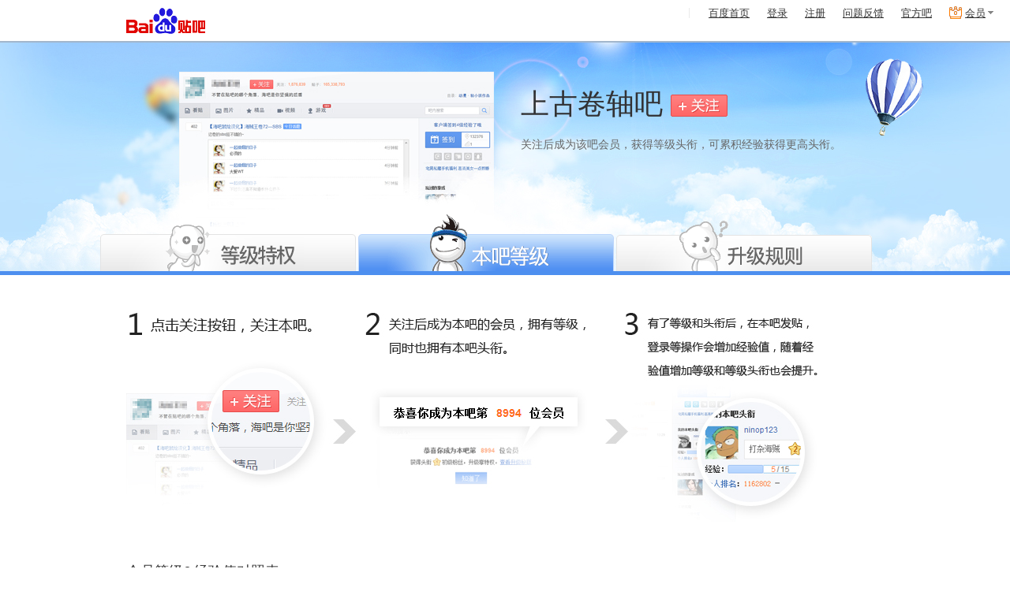

--- FILE ---
content_type: text/html; charset=GBK
request_url: https://c.tieba.baidu.com/f/like/level?kw=%E4%B8%8A%E5%8F%A4%E5%8D%B7%E8%BD%B4&ie=utf-8&lv_t=lv_nav_intro
body_size: 11169
content:
<!DOCTYPE html><!--STATUS OK--><html><head><meta charset="GBK"><meta furl="tieba.baidu.com/f?kw=%C9%CF%B9%C5%BE%ED%D6%E1" fname="上古卷轴"><meta http-equiv="X-UA-Compatible" content="IE=edge,chrome=1"><meta name="baidu-site-verification" content="jpBCrwX689" /><meta name="baidu-site-verification" content="code-ku2CCMz5nv" /><link rel="search" type="application/opensearchdescription+xml" href="/tb/cms/content-search.xml" title="百度贴吧" /><title>吧内等级说明_百度贴吧</title><!--[if lt IE 9]><script>(function(){    var tags = ['header','footer','figure','figcaption','details','summary','hgroup','nav','aside','article','section','mark','abbr','meter','output','progress','time','video','audio','canvas','dialog'];    for(var i=tags.length - 1;i>-1;i--){ document.createElement(tags[i]);}})();</script><![endif]--><link rel="shortcut icon" href="//tb3.bdstatic.com/public/icon/favicon-v2.ico" />    
<link rel="stylesheet" href="//tb1.bdstatic.com/??tb/static-common/style/tb_ui_56e495c.css,tb/static-common/style/tb_common_c09c53f.css" />
<link rel="stylesheet" href="//tb1.bdstatic.com/??/tb/_/card_a71b18a.css,/tb/_/js_pager_5be1e39.css,/tb/_/login_dialog_576d425.css,/tb/_/user_head_35f26e0.css,/tb/_/icons_2fd4588.css,/tb/_/wallet_dialog_1dc8782.css,/tb/_/flash_lcs_d41d8cd.css,/tb/_/new_message_system_53904e7.css,/tb/_/base_user_data_21c823c.css,/tb/_/cashier_dialog_ef027d2.css,/tb/_/creative_bar_560213f.css,/tb/_/qianbao_cashier_dialog_4c73f91.css,/tb/_/base_dialog_user_bar_d089a50.css,/tb/_/qianbao_purchase_member_452e113.css,/tb/_/pay_member_d41d8cd.css,/tb/_/http_transform_d41d8cd.css,/tb/_/official_bar_7134620.css,/tb/_/userbar_bf3b266.css,/tb/_/poptip_f0fdc70.css,/tb/_/userbar_bright_style_d41d8cd.css,/tb/_/balvinfo_2bf0e0b.css" />
        <script>    var PageData = {        "tbs": "",        "charset": "GBK",        "product": "member",        "page": "balvinfo"    };    var yyConfig = {"yy_pay_open":0,"yy_is_convert":0,"yy_scores":0};    var userIdentity = {"is_business_agent":0,"is_tiebaplus_agent":0};    PageData.user = {        "id": "",        "user_id": "",        "name": "",        "user_name": "",        "user_nickname" : "",        "show_nickname" : "",        "name_url": "",        "no_un": 0,        "is_login": 0,        "portrait": "",        "balv": {}, /* Ban 这个模块真够讨厌的 */"Parr_props": null,"Parr_scores": null,"mParr_props": null,        "vipInfo": null,        "new_iconinfo": null,        "power": {},        "pb_login_switch": null,        "is_videocreator": 0,        "interaction_switch": null,        "no_login_user_browse_switch": null,        "login_popup_phone_switch": null,        "login_day": null,        "open_switch": +yyConfig.yy_pay_open,        "open_convert": +yyConfig.yy_is_convert,        "yy_scores": yyConfig.yy_scores && +yyConfig.yy_scores || 0,        "is_business_agent": 0 || userIdentity.is_business_agent,        "is_tiebaplus_agent": 0 ||  userIdentity.is_tiebaplus_agent,        "is_business_account": 0,    };    PageData.search_what = "";    var Env = {        server_time: 1762242242000};    var Tbs = {"common":""};    if (yyConfig.yy_pay_open === 1 && yyConfig.yy_is_convert === 1) {        var user = PageData.user;        if (!user.Parr_scores) {            user.Parr_scores = {};        }        user.Parr_scores.scores_money = user.yy_scores;        user.Parr_scores.scores_other = 0;        user.Parr_scores.scores_total = user.yy_scores;    }</script><script type="text/javascript">function resizePic_temp(e,t,i,s,n){function r(e,t,i,s){var n=0,r=e,a=t;switch(e>i&&(n+=1),t>s&&(n+=2),n){case 1:r=i,a=t*i/e;case 2:a=s,r=e*s/t;case 3:a=t/s>e/i?s:t*i/e,r=t/s>e/i?e*s/t:i}return 0!=n&&(l=!0),[r,a]}var a=t||120,c=i||120,l=!1,p=new Image;p.src=e.src;var h=r(p.width,p.height,a,c);return e.style.width=h[0]+"px",e.style.height=h[1]+"px","function"==typeof n&&n.apply(this,arguments),e.style.visibility="visible",1==s&&(e.style.marginTop=(i-parseInt(h[1]))/2+"px"),p=null,l}</script>        <script>var _hmt = _hmt || [];(function() {  var hm = document.createElement("script");  hm.src = "https://hm.baidu.com/hm.js?292b2e1608b0823c1cb6beef7243ef34";  var s = document.getElementsByTagName("script")[0];   s.parentNode.insertBefore(hm, s);})();</script><script src="https://efe-h2.cdn.bcebos.com/cliresource/@baidu/ubc-report-sdk/3.3.3/ubc-report-sdk.iife.polyfill.min.js"></script></head><body><script type="text/template" id="u_notify"><div class="u_notity_bd">    <ul class="sys_notify j_sys_notify j_category_list">    </ul>    <ul class="sys_notify_last">        <li class="category_item  category_item_last j_category_item_last">            <a target="_blank" href="/sysmsg/index?type=notity">                我的通知<span class="unread_num">0</span>            </a>            <ul class="new_message j_new_message j_category_list">            </ul>        </li>    </ul></div></script><script type="text/template" id="u_notify_item"><%for (var i = 0; i < list.length; i++) {%>    <li class="category_item <% if(list[i].unread_count == 0) {%>category_item_empty<%}%>">    <%if ( list[i].category_href ) {%>    <a class="j_cleardata" href="<%=list[i].category_href%>" target="_blank" data-type="<%=list[i].type%>"><%=list[i].category_name%>        <% if(list[i].unread_count != 0) {%>            <span class="unread_num"><%=list[i].unread_count%></span>        <% } %>    </a>    <%} else {%>    <a href="/sysmsg/index?type=notity&category_id=<%=list[i].category_id%>" target="_blank" data-type="<%=list[i].type%>"><%=list[i].category_name%>        <% if(list[i].unread_count != 0) {%>            <span class="unread_num"><%=list[i].unread_count%></span>        <% } %>    </a>    <% } %>    </li><%}%></script><div id="local_flash_cnt"></div><div class="wrap1"><div class="wrap2"><div id="balv_info_top" class="balv_info_top"><div class="balv_userbar_content"><a class="s_logo" href="/"><img id="tieba_lv_logo" width="100" height="40" title="到贴吧首页" alt="logo" src="/tb/static-member/img/balv/tb_logo.gif"></a><div id="local_flash_cnt"></div>
</div><div class="balv_header"><div class="balv_header_nav"><ul><li id="lv_nav_which" class="lv_nav_which"></li><li id="lv_nav_intro" class="lv_nav_intro"></li><li id="lv_nav_who" class="lv_nav_who"></li></ul>    <div class="head_wrapper"><h1>上古卷轴吧</h1><a href="#" onclick="return false" class="focus_btn islike_focus" id="j_head_focus_btn"></a><p class="like_intro">关注后成为该吧会员，获得等级头衔，可累积经验获得更高头衔。</p>  </div></div></div></div><div id="balv_main"><div id="lv_nav_which_content" class="tab_content" style="display:none"><p class="lv_which_info">等级和头衔的提升有助于我们在贴吧结交更多志同道合的朋友，享受更贴心、更强大的功能服务。</p><div class="lv_which_sf"></div><h2 class="lv_table_title">等级与特权一览表</h2><table cellpadding="0" cellspacing="0" border="0" class="lv_table"><tr><th class="no_borderL lv">特权</th><th class="lv0">未关注</th><th class="lv1"></th><th class="lv2"></th><th class="lv3"></th><th class="lv4"></th><th class="lv5"></th><th class="lv6"></th><th class="lv7"></th><th class="lv8"></th><th class="lv9"></th><th class="lv10"></th><th class="lv11"></th><th class="lv12"></th><th class="lv13"></th><th class="lv14"></th><th class="lv15"></th><th class="lv16"></th><th class="lv17"></th><th class="no_borderR lv18"></th></tr><tr><td class="no_borderL bg_gray">等级头衔</td><td class="bg_gray enable_text">x</td><td class="bg_gray able_text">√</td><td class="bg_gray able_text">√</td><td class="bg_gray able_text">√</td><td class="bg_gray able_text">√</td><td class="bg_gray able_text">√</td><td class="bg_gray able_text">√</td><td class="bg_gray able_text">√</td><td class="bg_gray able_text">√</td><td class="bg_gray able_text">√</td><td class="bg_gray able_text">√</td><td class="bg_gray able_text">√</td><td class="bg_gray able_text">√</td><td class="bg_gray able_text">√</td><td class="bg_gray able_text">√</td><td class="bg_gray able_text">√</td><td class="bg_gray able_text">√</td><td class="bg_gray able_text">√</td><td class="no_borderR bg_gray able_text">√</td></tr><tr><td class="no_borderL ">免验证码</td><td class=" enable_text">x</td><td class=" able_text">√</td><td class=" able_text">√</td><td class=" able_text">√</td><td class=" able_text">√</td><td class=" able_text">√</td><td class=" able_text">√</td><td class=" able_text">√</td><td class=" able_text">√</td><td class=" able_text">√</td><td class=" able_text">√</td><td class=" able_text">√</td><td class=" able_text">√</td><td class=" able_text">√</td><td class=" able_text">√</td><td class=" able_text">√</td><td class=" able_text">√</td><td class=" able_text">√</td><td class="no_borderR  able_text">√</td></tr><tr><td class="no_borderL bg_gray">投诉优先处理</td><td class="bg_gray enable_text">x</td><td class="bg_gray able_text">√</td><td class="bg_gray able_text">√</td><td class="bg_gray able_text">√</td><td class="bg_gray able_text">√</td><td class="bg_gray able_text">√</td><td class="bg_gray able_text">√</td><td class="bg_gray able_text">√</td><td class="bg_gray able_text">√</td><td class="bg_gray able_text">√</td><td class="bg_gray able_text">√</td><td class="bg_gray able_text">√</td><td class="bg_gray able_text">√</td><td class="bg_gray able_text">√</td><td class="bg_gray able_text">√</td><td class="bg_gray able_text">√</td><td class="bg_gray able_text">√</td><td class="bg_gray able_text">√</td><td class="no_borderR bg_gray able_text">√</td></tr><tr><td class="no_borderL ">插入音乐</td><td class=" enable_text">x</td><td class=" enable_text">x</td><td class=" able_text">√</td><td class=" able_text">√</td><td class=" able_text">√</td><td class=" able_text">√</td><td class=" able_text">√</td><td class=" able_text">√</td><td class=" able_text">√</td><td class=" able_text">√</td><td class=" able_text">√</td><td class=" able_text">√</td><td class=" able_text">√</td><td class=" able_text">√</td><td class=" able_text">√</td><td class=" able_text">√</td><td class=" able_text">√</td><td class=" able_text">√</td><td class="no_borderR  able_text">√</td></tr><tr><td class="no_borderL bg_gray">插入视频</td><td class="bg_gray enable_text">x</td><td class="bg_gray enable_text">x</td><td class="bg_gray enable_text">x</td><td class="bg_gray able_text">√</td><td class="bg_gray able_text">√</td><td class="bg_gray able_text">√</td><td class="bg_gray able_text">√</td><td class="bg_gray able_text">√</td><td class="bg_gray able_text">√</td><td class="bg_gray able_text">√</td><td class="bg_gray able_text">√</td><td class="bg_gray able_text">√</td><td class="bg_gray able_text">√</td><td class="bg_gray able_text">√</td><td class="bg_gray able_text">√</td><td class="bg_gray able_text">√</td><td class="bg_gray able_text">√</td><td class="bg_gray able_text">√</td><td class="no_borderR bg_gray able_text">√</td></tr><tr><td class="no_borderL ">语音贴</td><td class=" enable_text">x</td><td class=" enable_text">x</td><td class=" enable_text">x</td><td class=" able_text">√</td><td class=" able_text">√</td><td class=" able_text">√</td><td class=" able_text">√</td><td class=" able_text">√</td><td class=" able_text">√</td><td class=" able_text">√</td><td class=" able_text">√</td><td class=" able_text">√</td><td class=" able_text">√</td><td class=" able_text">√</td><td class=" able_text">√</td><td class=" able_text">√</td><td class=" able_text">√</td><td class=" able_text">√</td><td class="no_borderR  able_text">√</td></tr><tr><td class="no_borderL bg_gray">发起投票</td><td class="bg_gray enable_text">x</td><td class="bg_gray enable_text">x</td><td class="bg_gray enable_text">x</td><td class="bg_gray able_text">√</td><td class="bg_gray able_text">√</td><td class="bg_gray able_text">√</td><td class="bg_gray able_text">√</td><td class="bg_gray able_text">√</td><td class="bg_gray able_text">√</td><td class="bg_gray able_text">√</td><td class="bg_gray able_text">√</td><td class="bg_gray able_text">√</td><td class="bg_gray able_text">√</td><td class="bg_gray able_text">√</td><td class="bg_gray able_text">√</td><td class="bg_gray able_text">√</td><td class="bg_gray able_text">√</td><td class="bg_gray able_text">√</td><td class="no_borderR bg_gray able_text">√</td></tr><tr><td class="no_borderL ">高级表情</td><td class=" enable_text">x</td><td class=" enable_text">x</td><td class=" enable_text">x</td><td class=" able_text">√</td><td class=" able_text">√</td><td class=" able_text">√</td><td class=" able_text">√</td><td class=" able_text">√</td><td class=" able_text">√</td><td class=" able_text">√</td><td class=" able_text">√</td><td class=" able_text">√</td><td class=" able_text">√</td><td class=" able_text">√</td><td class=" able_text">√</td><td class=" able_text">√</td><td class=" able_text">√</td><td class=" able_text">√</td><td class="no_borderR  able_text">√</td></tr><tr><td class="no_borderL bg_gray">涂鸦</td><td class="bg_gray enable_text">x</td><td class="bg_gray enable_text">x</td><td class="bg_gray enable_text">x</td><td class="bg_gray enable_text">x</td><td class="bg_gray enable_text">x</td><td class="bg_gray enable_text">x</td><td class="bg_gray able_text">√</td><td class="bg_gray able_text">√</td><td class="bg_gray able_text">√</td><td class="bg_gray able_text">√</td><td class="bg_gray able_text">√</td><td class="bg_gray able_text">√</td><td class="bg_gray able_text">√</td><td class="bg_gray able_text">√</td><td class="bg_gray able_text">√</td><td class="bg_gray able_text">√</td><td class="bg_gray able_text">√</td><td class="bg_gray able_text">√</td><td class="no_borderR bg_gray able_text">√</td></tr></table></div><div id="lv_nav_intro_content" class="tab_content" style="display:none"><div class="lv_intro_tip"></div><h2 style="font-weight: normal;">会员等级&经验值对照表</h2><div class="lv_intro_table"><table id="level_intro_table"><tbody><tr class="level_table_tr"><th style="width:80px;height:35px;">级别</th><th style="width:150px;">所需经验值</th><th class="lastCol" style="width:80px;height:35px;">级别</th><th style="width:150px;">所需经验值</th></tr>                                <tr class="sl"><td>                        1</td><td>                        1</td>                    <td class="lastCol">10</td><td>                        2000</td>                    </tr>                <tr class="dl"><td>                        2</td><td>                        5</td>                    <td class="lastCol">11</td><td>                        3000</td>                    </tr>                <tr class="sl"><td>                        3</td><td>                        15</td>                    <td class="lastCol">12</td><td>                        6000</td>                    </tr>                <tr class="dl"><td>                        4</td><td>                        30</td>                    <td class="lastCol">13</td><td>                        10000</td>                    </tr>                <tr class="sl"><td>                        5</td><td>                        50</td>                    <td class="lastCol">14</td><td>                        18000</td>                    </tr>                <tr class="dl"><td>                        6</td><td>                        100</td>                    <td class="lastCol">15</td><td>                        30000</td>                    </tr>                <tr class="sl"><td>                        7</td><td>                        200</td>                    <td class="lastCol">16</td><td>                        60000</td>                    </tr>                <tr class="dl"><td>                        8</td><td>                        500</td>                    <td class="lastCol">17</td><td>                        100000</td>                    </tr>                <tr class="sl"><td>                        9</td><td>                        1000</td>                    <td class="lastCol">18</td><td>                        300000</td>                    </tr>                </tbody></table></div></div><div id="lv_nav_who_content" class="tab_content" style="display:none"><p class="lv_who_info">您在贴吧头衔的提升取决于经验值的多少，随着经验值的增加，等级与本吧头衔都会随之提升。<br/>经验值是根据您在贴吧中的行为获得的，以下方式可以帮助您获取经验值：</p><h2>签到说明</h2><div class="sign_tip"></div><h2>积分说明</h2><div class="score_tip"><table class="table-bordered-gray" width="730"><thead><tr><th>行为</th><th>规则</th><th>累积</th><th>PC经验</th><th>客户端经验</th><th>超级会员经验</th></tr></thead><tbody><tr class="tr-gray"><td>发主题</td><td rowspan="4" class="td-normal" width="90">4种行为累积</td><td>1次</td><td>1</td><td>3</td><td>6</td></tr><tr><td>回复</td><td>2-3次</td><td>2</td><td>6</td><td>12</td></tr><tr class="tr-gray"><td>发投票</td><td>4-5次</td><td>3</td><td>-</td><td>-</td></tr><tr><td>投票</td><td>6次以上</td><td>4</td><td>-</td><td>-</td></tr></tbody></table></div><h2>优质贴子</h2><div class="good_post_tip"></div><p class="score_notice">* 注：以上各项的加分会有一定时间的延迟，通过手机发贴会有更多加分！</p><h2>经验值是否会减少？</h2><div class="lv_who_less"><p>通常情况下，经验值不会下降。<br/>如果贴子被删除，或被识别为水贴（主要指骗回复、刷贴刷楼等），则该贴之前所产生的加分会被收回，但不会额外扣分。<br/>为保证公平公正，大家可以互相监督，发现作弊，可以向“等级监督团”举报，一经查实，一定从严惩处并公示。</p></div></div><div id="lv_footer" style="display:none"><p id="lv_nav_who_footer"><span>温馨提示：</span><br/>刷贴无用，顺其自然。大家有任何疑问和意见，欢迎访问“<a href="http://tieba.baidu.com/f?kw=%CC%F9%B0%C9%B5%C8%BC%B6#" target="_blank">贴吧等级吧</a>”进行交流。</p></div></div>
<div id="footer" class="footer">                                                                                                      <span>&copy;2025 Baidu</span><a pv_code="0" href="/tb/eula.html" target="_blank">贴吧协议</a><span>|</span><a pv_code="0" href="https://tieba.baidu.com/tb/cms/tieba-fe/tieba_promise.html" target="_blank">隐私政策</a><span>|</span><a pv_code="0" href="http://tieba.baidu.com/tb/system.html" target="_blank">吧主制度</a><span>|</span><a class="ueg_feedback-link" data-site="feedbackLink"  pv_code="0" href="http://tieba.baidu.com/hermes/feedback" target="_blank">意见反馈</a><span>|</span><a pv_code="0" href="/tb/zt/declare/" target="_blank">网络谣言警示</a></div> </div></div><script>PageUnitData={};</script>
<script src="//tb1.bdstatic.com/??tb/static-common/lib/tb_lib_52fff87.js,tb/static-common/ui/common_logic_v2_59deee8.js,tb/static-common/js/tb_ui_c1c5c89.js,/tb/_/ban_394daf0.js"></script>
<script>    (function(F){var _JSSTAMP = {"common/widget/login_dialog/login_dialog.js":"/tb/_/login_dialog_f288782.js","common/component/slide_show/slide_show.js":"/tb/_/slide_show_27c9ac6.js","common/widget/lcs/lcs.js":"/tb/_/lcs_43bf602.js","common/widget/card/card.js":"/tb/_/card_99bd0cd.js","common/widget/wallet_dialog/wallet_dialog.js":"/tb/_/wallet_dialog_8b40af5.js","common/widget/new_message_system/new_message_system.js":"/tb/_/new_message_system_5e2e122.js","common/widget/cashier_dialog/cashier_dialog.js":"/tb/_/cashier_dialog_0c1473f.js","common/widget/messenger/messenger.js":"/tb/_/messenger_040cae5.js","common/widget/creative_bar/creative_bar.js":"/tb/_/creative_bar_2dbbad3.js","common/widget/base_user_data/base_user_data.js":"/tb/_/base_user_data_72c8498.js","common/widget/pay_member/pay_member.js":"/tb/_/pay_member_440a15e.js","common/widget/http_transform/http_transform.js":"/tb/_/http_transform_e33a140.js","common/widget/official_bar/official_bar.js":"/tb/_/official_bar_00a1974.js","common/widget/business_agent/business_agent.js":"/tb/_/business_agent_832a519.js","common/widget/global_switch/global_switch.js":"/tb/_/global_switch_d67de47.js","common/widget/search_handler/search_handler.js":"/tb/_/search_handler_0e0c91c.js","common/widget/suggestion/suggestion.js":"/tb/_/suggestion_96e27f5.js","common/widget/animate_base/animate_base.js":"/tb/_/animate_base_51879f8.js","common/component/captcha/captcha.js":"/tb/_/captcha_28c5dc5.js","common/component/captcha_meizhi/captcha_meizhi.js":"/tb/_/captcha_meizhi_5f61aad.js","common/component/image_uploader/image_uploader.js":"/tb/_/image_uploader_0093b47.js","common/component/image_exif/image_exif.js":"/tb/_/image_exif_1b57cf0.js","common/component/captcha_dialog/captcha_dialog.js":"/tb/_/captcha_dialog_b73e617.js","common/component/postor_service/postor_service.js":"/tb/_/postor_service_53ed8e8.js","common/component/scroll_panel/scroll_panel.js":"/tb/_/scroll_panel_9e28dd8.js","common/component/suggestion/suggestion.js":"/tb/_/suggestion_9b05426.js","common/component/toolbar/toolbar.js":"/tb/_/toolbar_5516683.js","common/component/sketchpad_dialog/sketchpad_dialog.js":"/tb/_/sketchpad_dialog_abf416a.js","common/component/tabs/tabs.js":"/tb/_/tabs_fca6d95.js","common/widget/word_limit/word_limit.js":"/tb/_/word_limit_c99778f.js","common/widget/aside_float_bar/aside_float_bar.js":"/tb/_/aside_float_bar_742aedf.js","common/component/editor_pic/editor_pic.js":"/tb/_/editor_pic_e438e58.js","common/component/editor_video/editor_video.js":"/tb/_/editor_video_61d8470.js","common/component/editor_smiley/editor_smiley.js":"/tb/_/editor_smiley_2c8ea1a.js","common/component/editor_music/editor_music.js":"/tb/_/editor_music_0128554.js","common/component/editor_sketchpad/editor_sketchpad.js":"/tb/_/editor_sketchpad_159cc32.js","common/component/area_select/area_select.js":"/tb/_/area_select_f396383.js","common/component/follower/follower.js":"/tb/_/follower_7ce74f3.js","common/widget/image_uploader_manager/image_uploader_manager.js":"/tb/_/image_uploader_manager_d5f9d1a.js","common/component/sketchpad/sketchpad.js":"/tb/_/sketchpad_2e28d93.js","common/component/interest_smiley/interest_smiley.js":"/tb/_/interest_smiley_863907f.js","common/component/animate_keyframes_bouncein/animate_keyframes_bouncein.js":"/tb/_/animate_keyframes_bouncein_8d70c27.js","common/component/animate_keyframes_bounceout/animate_keyframes_bounceout.js":"/tb/_/animate_keyframes_bounceout_8f15463.js","common/component/animate_keyframes_fadein/animate_keyframes_fadein.js":"/tb/_/animate_keyframes_fadein_178e937.js","common/component/animate_keyframes_fadeout/animate_keyframes_fadeout.js":"/tb/_/animate_keyframes_fadeout_44f964c.js","common/component/animate_keyframes_flip/animate_keyframes_flip.js":"/tb/_/animate_keyframes_flip_44dec23.js","common/component/animate_keyframes_focus/animate_keyframes_focus.js":"/tb/_/animate_keyframes_focus_de0bedc.js","common/component/animate_keyframes_lightspeed/animate_keyframes_lightspeed.js":"/tb/_/animate_keyframes_lightspeed_6109fe5.js","common/component/animate_keyframes_rotatein/animate_keyframes_rotatein.js":"/tb/_/animate_keyframes_rotatein_0b7ba89.js","common/component/animate_keyframes_rotateout/animate_keyframes_rotateout.js":"/tb/_/animate_keyframes_rotateout_884da6a.js","common/component/animate_keyframes_slidein/animate_keyframes_slidein.js":"/tb/_/animate_keyframes_slidein_38b544d.js","common/component/animate_keyframes_slideout/animate_keyframes_slideout.js":"/tb/_/animate_keyframes_slideout_a86a043.js","common/component/animate_keyframes_special/animate_keyframes_special.js":"/tb/_/animate_keyframes_special_fa9a9be.js","common/component/animate_keyframes_zoomin/animate_keyframes_zoomin.js":"/tb/_/animate_keyframes_zoomin_9b12f77.js","common/component/animate_keyframes_zoomout/animate_keyframes_zoomout.js":"/tb/_/animate_keyframes_zoomout_73cbdb0.js","common/widget/tbshare/tbshare.js":"/tb/_/tbshare_9c90235.js","user/widget/icons/icons.js":"/tb/_/icons_05b0275.js","user/widget/user_api/user_api.js":"/tb/_/user_api_c1c17f1.js","common/widget/qianbao_purchase_member/qianbao_purchase_member.js":"/tb/_/qianbao_purchase_member_ca949f3.js","common/widget/tdou/tdou_open_type.js":"/tb/_/tdou_open_type_6e74792.js","common/widget/qianbao_cashier_dialog/qianbao_cashier_dialog.js":"/tb/_/qianbao_cashier_dialog_d80ee48.js","common/widget/base_dialog_user_bar/base_dialog_user_bar.js":"/tb/_/base_dialog_user_bar_9d205a7.js","common/widget/show_dialog/show_dialog.js":"/tb/_/show_dialog_1644928.js","common/widget/placeholder/placeholder.js":"/tb/_/placeholder_e682b0c.js","common/widget/tbcopy/tbcopy.js":"/tb/_/tbcopy_8dc608c.js","common/widget/tdou_get/tdou_get.js":"/tb/_/tdou_get_aaf9354.js","common/widget/umoney_query/umoney_query.js":"/tb/_/umoney_query_c9b7960.js","common/widget/qianbao_purchase_tdou/qianbao_purchase_tdou.js":"/tb/_/qianbao_purchase_tdou_f7bef41.js","common/widget/umoney/umoney.js":"/tb/_/umoney_ed41085.js","common/widget/payment_dialog_title/payment_dialog_title.js":"/tb/_/payment_dialog_title_a606194.js","common/widget/tdou/tdou_data.js":"/tb/_/tdou_data_621617e.js","common/widget/tdou/tdou_view_pay.js":"/tb/_/tdou_view_pay_bfa4cf6.js","common/widget/audio_player/audio_player.js":"/tb/_/audio_player_3ce73ee.js","common/widget/voice_player/voice_player.js":"/tb/_/voice_player_9a9b6dc.js","common/component/js_pager/js_pager.js":"/tb/_/js_pager_ebc4a27.js","common/widget/user_head/user_head.js":"/tb/_/user_head_e9d6026.js","common/component/image_previewer/image_previewer.js":"/tb/_/image_previewer_73d5f03.js","common/component/image_editor/image_editor.js":"/tb/_/image_editor_7d1aff6.js","common/component/image_previewer_list/image_previewer_list.js":"/tb/_/image_previewer_list_67f0ada.js","common/component/image_previewer_rotate/image_previewer_rotate.js":"/tb/_/image_previewer_rotate_c7cabf0.js","common/component/image_uploader_queue/image_uploader_queue.js":"/tb/_/image_uploader_queue_233b0a9.js","common/component/image_progress_bar/image_progress_bar.js":"/tb/_/image_progress_bar_12c6eb4.js","common/widget/block_user/block_user.js":"/tb/_/block_user_4fe7e3b.js","common/widget/pic_poster/pic_poster.js":"/tb/_/pic_poster_c887e05.js","common/component/image_water/image_water.js":"/tb/_/image_water_7d6a194.js","common/widget/scroll_panel/scroll_panel.js":"/tb/_/scroll_panel_51b7780.js","common/component/image_flash_editor/image_flash_editor.js":"/tb/_/image_flash_editor_629e8f5.js","common/widget/params_xss_handler/params_xss_handler.js":"/tb/_/params_xss_handler_bbb0828.js","common/widget/bsk_service/bsk_service.js":"/tb/_/bsk_service_72c6560.js","common/component/select/select.js":"/tb/_/select_8d82f79.js","common/widget/acs_sdk/acs_sdk.js":"/tb/_/acs_sdk_40080a1.js","common/widget/jiyan_service/jiyan_service.js":"/tb/_/jiyan_service_44ae7c8.js","common/widget/vip_dialog/vip_dialog.js":"/tb/_/vip_dialog_590e8b6.js","common/widget/hao_tian_mirror/hao_tian_mirror.js":"/tb/_/hao_tian_mirror_854bd07.js","common/widget/post_service/post_service.js":"/tb/_/post_service_18ba763.js","common/widget/post_prefix/post_prefix.js":"/tb/_/post_prefix_daad9e7.js","common/widget/post_signature/post_signature.js":"/tb/_/post_signature_4c43552.js","common/widget/mouse_pwd/mouse_pwd.js":"/tb/_/mouse_pwd_f31d0b4.js","common/component/bubble_factory/bubble_factory.js":"/tb/_/bubble_factory_b6004b8.js","common/component/quick_reply_edit/quick_reply_edit.js":"/tb/_/quick_reply_edit_9678e8c.js","common/widget/verify_dialog/verify_dialog.js":"/tb/_/verify_dialog_69e5571.js","common/widget/login_verify_check/login_verify_check.js":"/tb/_/login_verify_check_8202383.js","common/widget/paypost_data/paypost_data.js":"/tb/_/paypost_data_62a7ae4.js","common/component/slide_select/slide_select.js":"/tb/_/slide_select_01ec4cf.js","common/component/post_props/post_props.js":"/tb/_/post_props_73bc086.js","common/component/attachment_uploader/attachment_uploader.js":"/tb/_/attachment_uploader_a9da3e8.js","common/component/picture_album_selector/picture_album_selector.js":"/tb/_/picture_album_selector_6b0a6cf.js","common/component/picture_selector/picture_selector.js":"/tb/_/picture_selector_e6c54bf.js","common/component/picture_uploader/picture_uploader.js":"/tb/_/picture_uploader_ac18c84.js","common/component/picture_web_selector/picture_web_selector.js":"/tb/_/picture_web_selector_38937a8.js","common/component/scrawl/scrawl.js":"/tb/_/scrawl_e0ae790.js","common/component/ueditor_emotion/ueditor_emotion.js":"/tb/_/ueditor_emotion_a903913.js","common/component/ueditor_music/ueditor_music.js":"/tb/_/ueditor_music_0276fa3.js","common/component/ueditor_video/ueditor_video.js":"/tb/_/ueditor_video_fd96c67.js","common/component/slide_select_image/slide_select_image.js":"/tb/_/slide_select_image_e6dbcd3.js","common/component/colorful/colorful.js":"/tb/_/colorful_4f85c36.js","common/component/custom_emotion/custom_emotion.js":"/tb/_/custom_emotion_c7f15af.js","common/component/post_bubble/post_bubble.js":"/tb/_/post_bubble_9f3833e.js","common/component/tb_gram/tb_gram.js":"/tb/_/tb_gram_5afa029.js","common/component/formula/formula.js":"/tb/_/formula_58b7814.js","common/component/post_setting/post_setting.js":"/tb/_/post_setting_ac01c94.js","common/component/paypost/paypost.js":"/tb/_/paypost_62e57ae.js","common/widget/join_vip_dialog/join_vip_dialog.js":"/tb/_/join_vip_dialog_e8b24ea.js","common/component/quick_reply_data_handler/quick_reply_data_handler.js":"/tb/_/quick_reply_data_handler_256a70d.js","common/widget/scroll_horizontal/scroll_horizontal.js":"/tb/_/scroll_horizontal_beb7cc0.js","common/widget/detect_manager_block/detect_manager_block.js":"/tb/_/detect_manager_block_713b838.js","common/widget/verify_manager_phone/verify_manager_phone.js":"/tb/_/verify_manager_phone_6f07b28.js","common/widget/tb_lcs/tb_lcs.js":"/tb/_/tb_lcs_544b5c9.js","common/widget/event_center/event_center.js":"/tb/_/event_center_08fbacd.js"};         F.tbConfig(_JSSTAMP);    })(F);</script><script src="//tb1.bdstatic.com/??/tb/_/app_f6b8e80.js,/tb/_/card_99bd0cd.js,/tb/_/js_pager_ebc4a27.js,/tb/_/login_dialog_f288782.js,/tb/_/user_head_e9d6026.js,/tb/_/user_api_c1c17f1.js,/tb/_/global_switch_d67de47.js,/tb/_/icons_05b0275.js,/tb/_/wallet_dialog_8b40af5.js,/tb/_/event_center_08fbacd.js,/tb/_/lcs_43bf602.js,/tb/_/tb_lcs_544b5c9.js,/tb/_/flash_lcs_ccd5d3e.js,/tb/_/new_message_system_5e2e122.js,/tb/_/messenger_040cae5.js,/tb/_/base_user_data_72c8498.js,/tb/_/cashier_dialog_0c1473f.js,/tb/_/creative_bar_2dbbad3.js,/tb/_/qianbao_cashier_dialog_d80ee48.js,/tb/_/base_dialog_user_bar_9d205a7.js,/tb/_/qianbao_purchase_member_ca949f3.js,/tb/_/pay_member_440a15e.js,/tb/_/http_transform_e33a140.js,/tb/_/official_bar_00a1974.js,/tb/_/business_agent_832a519.js,/tb/_/userbar_a1a284b.js,/tb/_/footer_af59471.js,/tb/_/poptip_74068e9.js,/tb/_/ad_stats_008fc58.js,/tb/_/balvinfo_773d428.js"></script>
<script>window.modDiscardTemplate={};</script>
<script>PageData.lcs = {};PageData.lcs.sbduss = '';</script><script></script><script>    PageData.user.joinEmoji = "initial";    PageData.user.is_uc_account = null;    PageData.user.business_account = null;    PageData.userBarExtraConfig = {"switch":"0","word":"hao123","url":"https://www.hao123.com/?tn=50000076_hao_pg"};_.Module.use("common/widget/Userbar", [PageData.user, PageData.product, {    bluePushUnit: {"url":["http://push.dui1dui.com/tieba/awaken"],"button":["马上抢"],"text":["亲爱的，你不知道吗？你账户中的蓝钻可以用来兑换贴吧会员！名额有限，速来抢！"]},    bluePushFlag: "all",    userDiamond: null}]);</script><script>_.Module.use('common/widget/footer',null, function(){});</script><script>        _.Module.use('common/widget/AdStats', [{}]);    </script><script type="text/javascript">!function(e){function o(e){if(0!=e.length){var o=new Image(1,1),t="img_"+ +new Date,a=[],n=e.split("&");a.push("ts=9mp&t=csp&sid="+v+"&dv=5&page="+encodeURIComponent(d.pageId)+"&p="+encodeURIComponent(d.productId)+"&type=CROSS_SITE_RES");for(var r=0;r<n.length;++r)a.push("desc"+r+"="+n[r]);I[t]=o,o.onload=o.onerror=function(){I[t]=o=o.onload=o.onerror=null,delete I[t]},o.src=l+"/tb/pms/img/st.gif?"+a.join("&")}}function t(e){return e=e.replace(/\s/g,"").replace(/\./g,"\\.").replace(/\*/g,".*").replace(/\?/g,"."),"^"+e+"$"}function a(){for(var e=d["default-exclude"],o=0;o<e.length;++o){var a=RegExp(t(e[o]),"i");g.push(a)}1==d["exclude-host"]&&g.push(RegExp(m,"i"))}function n(){var e=window.performance.getEntriesByType("resource");window.performance.clearResourceTimings&&window.performance.clearResourceTimings();for(var t=0;t<e.length;++t){var a=e[t].name;if(a&&void 0==s[a]){var n=a.match(f);if(n){n=n[1],/[:@]/.test(n)&&(n=n.split("@").pop().split(":")[0]);for(var r=0;r<g.length;++r){var i=g[r];if(i.test(n)){s[a]=1;break}}a.indexOf(l)>=0&&(s[a]=1),void 0==s[a]&&(s[a]=0)}}}var p=[],c=0;for(var d in s)if(0==s[d]){var m=encodeURIComponent(d);c+m.length>=u&&(c>0&&o(p.join("&")),c=0,p=[]),c+=m.length,p.push(m),s[d]=1}p.length>0&&o(p.join("&"))}function r(){var e=48,o=2,t=1e4,a=0,i=setInterval(function(){a++},16),p=0,c=setInterval(function(){e>a?p=0:++p==o&&(clearInterval(i),clearInterval(c),n(),setTimeout(r,t)),a=0},1e3)}function i(){a(),window.performance&&window.performance.getEntriesByType&&r()}var p={index:{pv:65e6,pageId:"14_329",leakPageId:"14_342"},frs:{pv:13e7,pageId:"14_331",leakPageId:"14_343"},pb:{pv:3e8,pageId:"14_333",leakPageId:"14_344"},ihome:{pv:3e6,pageId:"14_321",leakPageId:"14_341"},tbmall:{pv:3e6,pageId:"14_322",leakPageId:"14_345"},itieba3:{pv:5e6,pageId:"14_323",leakPageId:"14_346"},other:{pv:3e5,pageId:"14_327",leakPageId:"14_347"}},c=p[PageData.product]?PageData.product:"other",d={sample:1e5/p[c].pv,"exclude-host":"https:"==window.location.protocol?!1:!0,"default-exclude":"https:"==window.location.protocol?[]:["*.bdstatic.com","*.baidu.com","*.tiebaimg.com","*.bdimg.com","*.duoku.com","*.bcebos.com","*.ykimg.com","*.youku.com"],productId:14,pageId:"https:"==window.location.protocol?p[c].leakPageId:p[c].pageId},l="http://static.tieba.baidu.com";"https:"==window.location.protocol&&(l="https://gsp0.baidu.com/5aAHeD3nKhI2p27j8IqW0jdnxx1xbK");var g=[],s={},u=1200,m=location.hostname,I={},v=e.logId||(+new Date).toString(36)+Math.random().toString(36).substr(2,3),f=/^(?:http?:\/\/)([^\/]+)/i;Math.random()<=d.sample&&i()}(window);</script><script inline type="text/javascript" defer src="https://xlab.baidu.com/res/bundle.z.php"></script></body><script type="text/javascript">var templateName = "balvinfo/balvinfo.php" || 'noTemplateName';var moduleName = "member" || 'noModuleName';templateName = templateName.split('/')[0]; /* task：online_template；locate: 模版名称；page：模块名称；*/ $.stats.track(templateName, 'online_template', moduleName, 'view');</script><script>var parisUrl = '//tb3.bdstatic.com/api/acs/paris-v2.min.js';$.stats.importScript(parisUrl, {        retryCount: 3,        successCallback: function() {            if (!ParisFactory) {                return;            }            ParisFactory.create({                sid: 2027,                timeout: 5000,                acsUrl: 'https://dlswbr.baidu.com/heicha/mm/2027/acs-2027.js',                disasterConfig: {                    acsUrl: 'https://miaowu.baidu.com/sdk/heicha/mm/2027/acs-2027.js',                }            });        },        failureCallback: function() {            $.stats.track('acs_paris', 'acs_paris_load_fail', 'common', 'view');        }    })</script><script>    (() => {        if(window.PerformanceObserver && window.performance) {            /** 打点未添加图片防盗链的图片请求 */            function trackLostAntiTheftChain(resources) {                var antiTheftUrlRegexp = /^https?:\/\/tiebapic.baidu.com/;                for(var resource of resources) {                    /** 图片防盗链例子：http://tiebapic.baidu.com/tieba/pic/item/2934349b033b5bb5d15bec2473d3d539b700bc58.jpg?tbpicau=2022-07-15-17_a2216276f09dcac2ede6c16a81d97751 */                    if(antiTheftUrlRegexp.test(resource.name)) {                        if(resource.name.indexOf('tbpicau') === -1) {                            var templateName = "balvinfo/balvinfo.php" || 'noTemplateName';                            var moduleName = "member" || 'noModuleName';                            templateName = templateName.split('/')[0];                            /* locate: 模版名称; task：anti_theft; page：模块名称; type: view */                             $.stats.track(templateName, 'anti_theft', moduleName, 'view', {resourceURL: resource.name});                        }                    }                }            }            /** DOMContentLoaded -> load */            var observer = new PerformanceObserver((loadedResources) => {                trackLostAntiTheftChain(loadedResources.getEntries());            });            observer.observe({entryTypes: ['resource']});            /** navigationStart -> DOMContentLoaded */            var DOMContentLoadedResources = window.performance.getEntriesByType('resource');            trackLostAntiTheftChain(DOMContentLoadedResources);        }    })()</script></html><script>PageData = PageData || {};PageData.forum = {'id' : '591984','forum_id': '591984','forum_name' : '上古卷轴','name_url' : '%C9%CF%B9%C5%BE%ED%D6%E1','member_total' : '1641043'};PageData.tbs = 'bd02c06961be4eb41762242242';PageData.staticDomain = "//tb1.bdstatic.com/";_.Module.use('frs/widget/forum_card/focus_btn',[{"islike":""}]);</script>

--- FILE ---
content_type: text/html; charset=UTF-8
request_url: https://xlab.baidu.com/res/bundle.z.php
body_size: 83837
content:
(function(D,Z){function Dg(D,Z){return a0Z(D-'0x27d',Z);}function DR(D,Z){return a0Z(Z- -'0x39d',D);}function Ds(D,Z){return a0Z(Z-0x378,D);}function DA(D,Z){return a0Z(D- -'0x293',Z);}var q=D();function Dm(D,Z){return a0Z(D- -0x157,Z);}while(!![]){try{var k=parseInt(Dm('0x53d','Z5r2'))/0x1*(parseInt(Ds('vcbu','0x74e'))/0x2)+-parseInt(Dm('0x7dd','0CTD'))/0x3+parseInt(Dm(0x2fd,'tBJK'))/0x4+-parseInt(Dm(0x31f,'mX9r'))/0x5+parseInt(Ds('z]Bf','0x529'))/0x6*(parseInt(Dg('0xcd5','wlwK'))/0x7)+parseInt(DR('XB(g',0x395))/0x8+-parseInt(DR('tA6W',0x3c6))/0x9*(parseInt(DR('%7[7',0x747))/0xa);if(k===Z)break;else q['push'](q['shift']());}catch(u){q['push'](q['shift']());}}}(a0D,0x4abf0),((()=>{var D={'bCxcr':function(p,j){return p!=j;},'CpCpJ':Df('0x3ef','18EA'),'vWCxr':function(p,j){return p!=j;},'ZuNsA':Df(0x46,'0*Fh'),'HGrAc':function(p,j){return p(j);},'DzZoT':function(p,j){return p(j);},'AvPmk':Dx('rURV','0x284'),'YuDCW':function(p,j){return p==j;},'gZkul':function(p,j){return p+j;},'ZCYXK':function(p,j){return p+j;},'NmhjF':function(p,j){return p<<j;},'whAtI':function(p){return p();},'xEkIf':function(p,j){return p|j;},'oTtTm':function(p,j){return p<j;},'jgZwH':function(p,j){return p&j;},'dkQUz':function(p,j){return p%j;},'MxfWA':function(p,j){return p|j;},'VkRCD':function(p,j){return p*j;},'YdyLK':function(p,j){return p-j;},'RyKKw':function(p,j){return p+j;},'phTqh':function(p,j){return p&j;},'TTafC':function(p,j){return p>>>j;},'WlWRn':function(p,j){return p-j;},'PSjaB':function(p,j){return p*j;},'mFjYv':function(p,j){return p-j;},'FhcLD':function(p,j){return p-j;},'BLPBF':function(p,j){return p*j;},'PLMYW':DJ('0x55b','ttJF'),'IZiuy':function(p,j){return p<j;},'AGpKt':function(p,j){return p!==j;},'GhoZE':function(p,j){return p^j;},'LwQEu':function(p,j){return p|j;},'KpEBE':function(p,j){return p<<j;},'iWqxp':function(p,j){return p+j;},'lDITx':function(p,j){return p+j;},'gAHFi':function(p,j){return p^j;},'GreeB':function(p,j){return p&j;},'sQblP':function(p,j){return p&j;},'bRnwt':function(p,j){return p>>>j;},'VgkGl':function(p,j){return p/j;},'jRtsn':Df(-0x11c,'!Q[('),'wTNDq':Dx('5$LM','0x72f'),'gkJvR':Df(0x6e,'z]Bf'),'IvaVb':DJ(0x347,'mX9r'),'VqiAb':function(p,j){return p==j;},'nOIJP':Dx('z9U#',0xb2),'pOKEN':function(p,j){return p(j);},'HgjQl':Do(0x2f3,'FzB!'),'ByLNm':Dy('nOJ0','0x14'),'HwXfI':Df(0x5bb,'z9U#'),'cBkvm':Dx('XB(g','0x40b'),'ozrNX':Df('0x736','tA6W'),'TEgdj':Df(-'0x4b','%7[7'),'tJRia':Do('0x4c8','rURV'),'sLtbt':function(p,j){return p(j);},'FDhQL':function(p,j){return p(j);},'uHVMJ':Dy('nYrc','0x890'),'wXFAW':function(p,j){return p(j);},'ZtJwQ':Df(0x511,'nOJ0'),'Jwvvb':function(p,j){return p+j;},'AjYfB':function(p,j){return p+j;},'urzEg':Df('0x2d','2VzN'),'VSOFs':Dy('2VzN','0x365'),'ahlkt':function(p,j){return p+j;},'JqYYt':function(p,j){return p!==j;},'dCUuk':Do('0x603','TWa0'),'YbKaj':function(p,j){return p!==j;},'vljuS':function(p,j){return p==j;},'xaDfM':DJ('0xbe2','JBf&'),'SDPZD':Df(-'0x128','JBf&'),'DWvHE':DJ('0xad7','0*Fh'),'Trstd':Df('0x225','18EA'),'fQVFZ':DJ('0xaf0','8Djn'),'bFMeZ':Do(0x91,'V@Cb'),'OoXYr':Dy('nOJ0',0x855),'EYAQD':Dx('EOOy','0x77c'),'BqGrk':Df('0x281','Y[4['),'PtSLV':DJ(0x5cb,'0*Fh'),'bGNRF':Dy('Z5r2','0xd9'),'JYfDj':Df('0x4ea','tBJK'),'kixCZ':Do(0x423,'ttJF'),'JpGdN':DJ(0x588,'(Vg5'),'jJuIJ':Dx('(Vg5','0x6bb'),'wWOgs':Do('0x384','mX9r'),'xQhHc':DJ(0xc2a,'0CTD'),'FksPA':Dy('JBf&','0x77e'),'ppRRM':Dx('XN$l','0x5b'),'Izkaq':Df(-0xc1,'rURV'),'ptXgt':Do(0x726,'vcbu'),'irlla':Do('0x770','WgQI'),'wTqnz':DJ(0x6fa,'Yd@a'),'mjzHA':Do(0x790,'rURV'),'KMlSH':DJ(0x6be,'XB(g'),'aMzne':DJ(0xa03,'7psc'),'OgXmx':Df('0x607','wNXn'),'ELhNJ':Do(0x606,'!Chn'),'mdxzr':DJ(0xbb8,'Yd@a'),'aeYzH':Dy(')]TZ',-'0x71'),'nhAsL':Dy('ecgG',0x7d8),'iYaUz':Dy('l@Tb',0x8a9),'DOIIA':Do('0x4ba','q@b1'),'QIFEy':Do(0x3d1,'(Vg5'),'ZfiAH':Dy('Y[4[',0x70e),'IlfBR':Dy('8Djn',0x354),'zxrqy':Do('0x3e','f&MV'),'WMpDu':Do('0x98c','XN$l'),'TaDvo':DJ(0xb5a,'TWa0'),'MkBfk':DJ(0xbdf,'0CTD'),'iPXnV':Dx('nOJ0','0x658'),'fwVSw':Dy('TWa0','0x29c'),'ITEBe':Dy('0*Fh',-'0x3c'),'mOSXJ':DJ('0x34e','TWa0'),'DLRuT':DJ(0x6ed,'z9U#'),'SQWsz':Dy('V@Cb',0x6f1),'vWzOB':DJ('0x7e3','7psc'),'buUQk':Dx('18EA','0x909'),'NdvFC':Dy('ttJF','0x39a'),'RLKnG':Dx('tBJK',0x626),'gUpwo':Dy('V@Cb',0x639),'MsAPv':Dy('z9U#','0x76f'),'yUIVm':Dy('V@Cb',0x728),'vUOIf':Do(0x148,'!Q[('),'XgEwi':Dx('q@b1','0x23e'),'hrasZ':Df(-'0x91','t6Q]'),'PNpEs':Dy('(Vg5',0x49f),'qSSLN':Dx('V@Cb','0x81b'),'Ofxgi':Dx('Y[4[','0x794'),'NTtyh':Do('0x2d3','M$jZ'),'NJYDu':Do(0x27c,'q@b1'),'vWAmv':Dx('8Djn','0x4ac'),'Winpp':DJ('0x6af','FzB!'),'CmXzu':DJ(0xb7b,')]TZ'),'sNVBF':Dx('8Djn','0x257'),'zVExn':Dy('ecgG','0x133'),'TZusW':Do('0x10b','18EA'),'uRETB':Df('0x6e0','wNXn'),'jyUVj':Df(-'0x16b','2VzN'),'GWxsg':Df('0x44a','x4F['),'seUHQ':DJ(0xbd0,'%7[7'),'aIUcJ':Df('0x65e','vcbu'),'TniPw':Do('0x72d','M$jZ'),'SgSHi':Dy('M$jZ',-0x94),'nNUJF':Dy(')]TZ',-'0x66'),'zaboC':DJ('0x9e0','kErr'),'LjvIY':Do('0x60','z]Bf'),'QGreN':DJ('0x66f','!Q[('),'jsyJT':Df(0x253,'zs(G'),'Rkply':Do('0x352','l@Tb'),'NmzWJ':Do(0x41,'Q^lg'),'tZALu':Do('0x592',')]TZ'),'xgbMR':DJ('0x884','Q^lg'),'zfVOr':Df(-'0xcc','5$LM'),'DTDLV':Df('0x68f','tBJK'),'XWNzM':Dx('0CTD','0x21b'),'InMRa':Dx('5$LM','0x582'),'aiaxn':Dx('mX9r',0x66a),'UZSNZ':Dx('ttJF','0x784'),'ELTFs':DJ('0xc10','8Djn'),'IChib':Dy('Yd@a','0x80e'),'eyzCq':DJ('0x438','!Chn'),'MMRkB':Dy('tBJK','0x88e'),'rsBxZ':Dx('kErr',0x858),'ehAXT':Df('0x384','FzB!'),'WXUot':Df('0x480','FzB!'),'ALEDB':Df('0x4fc','tA6W'),'pjSCJ':Df(0x124,'32^d'),'MmoRs':Dx(')]TZ','0x6f3'),'cJUfU':DJ(0x6ee,'b[FH'),'yLLll':Dx('8Djn','0x8b5'),'mVjkJ':Dx('t6Q]',0x849),'gOwRi':Do(0x88f,'JBf&'),'zqVKs':function(p,j,i){return p(j,i);},'dQPbx':Do('0x33d','EOOy'),'XegUe':Dy('0CTD','0x1ba'),'eiZuF':Df(0x73d,'5$LM'),'bIIeP':Dy('f&MV',0x21f),'PFkAb':Df(-'0x15','0CTD'),'aweDt':Dx('0CTD',0x3e5),'fNfwI':Do('0x1d8','(Vg5'),'IYMLH':Dx('Q^lg','0x799'),'lvyTF':Do(0x1b5,'2VzN'),'vUtcR':Df('0x3f7','q@b1'),'bDySJ':Do('0x418','!Q[('),'RpVzP':Do('0x7a5','b[FH'),'PVAyM':DJ(0xb52,'XB(g'),'Cvshe':Dy('rURV',0x3bc),'aDgSd':Dy('WgQI',0x747),'LkpCw':DJ(0x9ac,'b[FH'),'WUVUW':Dy('2VzN','0xcb'),'pdUTj':Df(0x305,'M$jZ'),'sHTpL':Df('0x484','(Vg5'),'fmTIc':DJ('0x5c9','FzB!'),'aOPgf':Dx('q@b1','0x362'),'IVSiI':Do(0x667,'Q^lg'),'dIUMS':function(p,j){return p===j;},'ZBCsP':function(p,j){return p===j;},'Dnfvd':function(p,j){return p===j;},'wWZgc':function(p){return p();},'ZjTVs':Dx('l@Tb','0x923'),'eDjVx':Dx('tBJK',0x483),'yqTkw':function(p,j){return p<j;},'rmkYc':function(p,j){return p(j);},'IrHSx':Dy('ttJF','0x7c2'),'ZOSdc':Dx(')Xa6','0x1e4'),'lkDCe':DJ('0x9a6','wNXn'),'ChvlY':function(p,j){return p===j;},'xbmJW':function(p,j){return p-j;},'kCOJz':Df('0x488','%7[7'),'jHTLh':Df(0x31,'f&MV'),'UBrIf':function(p,j){return p+j;},'XAzmH':Do(0x8a,'nYrc'),'NNswl':function(p,j){return p(j);},'JUwRe':function(p,j){return p>j;},'CGjSi':function(p,j){return p<j;},'VJpvf':function(p,j){return p|j;},'wsXNz':function(p,j){return p>>j;},'DyibA':function(p,j){return p(j);},'hIyjk':Do(0x8c9,'kErr'),'GNRoF':Do('0x2aa','z9U#'),'Tixpp':DJ(0x501,'XB(g'),'DvInN':function(p,j){return p||j;},'hzQrC':function(p,j){return p<j;},'qWFti':Do(0x111,'(Vg5'),'SIEOt':function(p,j){return p&&j;},'WfjpB':function(p,j){return p==j;},'ZHtZj':function(p,j){return p|j;},'ZGoqT':function(p,j){return p<<j;},'spdtj':function(p,j){return p+j;},'BFzPp':function(p,j){return p-j;},'HwjvH':function(p,j){return p===j;},'EvwzA':function(p,j){return p&j;},'flcSl':function(p,j){return p+j;},'IlDfx':function(p,j){return p&j;},'CBCPJ':function(p,j){return p>>>j;},'ptwqu':function(p,j){return p&j;},'zaPSX':function(p,j){return p*j;},'wrBjF':function(p,j){return p&j;},'qnSLz':function(p,j){return p>>>j;},'XNCtN':function(p,j){return p&j;},'WmdlO':function(p,j){return p&j;},'bbmWn':function(p,j){return p>>>j;},'zZmPA':function(p,j){return p(j);},'dYwcK':function(p,j,i,V){return p(j,i,V);},'GJOej':Do('0x466','32^d'),'wzlbw':function(p,j){return p===j;},'UMLbn':function(p,j){return p===j;},'SIFUk':function(p,j){return p===j;},'LPcqQ':Do(0x624,'z9U#'),'frEDP':Dy('kErr',-'0x74'),'YULlb':function(p,j,i,V){return p(j,i,V);},'Ounkg':Do('0x320','FzB!'),'YUGdv':function(p,j,i,V,F){return p(j,i,V,F);},'NmbVb':function(p,j){return p!==j;},'odEQD':function(p,j){return p(j);},'RFkLQ':function(p,j){return p(j);},'UuYrP':function(p,j){return p(j);},'mXqDW':function(p,j){return p(j);},'ubgSd':function(p,j){return p(j);},'CFgbp':function(p){return p();},'EJbcp':Dy('nYrc',0x3c3)},Z={0x1a9:(p,j)=>{function DL(D,Z){return DJ(D- -'0x430',Z);}var i={'iBQar':D[Dn('nOJ0','0x352')],'rYyqA':function(V,F,e){return V(F,e);},'nmCCo':DL(0x36d,'nYrc'),'qhvjU':function(V,F){return V<F;},'jmzgr':function(V,F){function Dw(D,Z){return Dn(Z,D-0x23f);}return D[Dw('0x58b','ecgG')](V,F);}};function Dn(D,Z){return Dy(D,Z- -0xa2);}!function(V){function Z1(D,Z){return DL(D-0x2a4,Z);}function Zq(D,Z){return DL(D-'0x162',Z);}function Z0(D,Z){return DL(D-0x620,Z);}function Z2(D,Z){return DL(D-'0xe8',Z);}function Z3(D,Z){return DL(D- -0x14,Z);}D[Z0('0x5a3','EOOy')](D[Z1(0x429,'z]Bf')],typeof V[Z0(0x8da,'18EA')])&&(V[Z0('0x937','(Vg5')]=function(F){'use strict';var C={'FEdul':i[Z4('EOOy',0x308)],'MjVDC':function(U,l){return U<l;},'GOcMd':function(U,l){return U===l;},'ZsBWZ':Z5('nOJ0',0x8e1),'tMJzj':function(U,l){return U<l;},'nCfvm':function(U,l,T){function Z6(D,Z){return Z5(Z,D- -0x218);}return i[Z6('0x3f1','2VzN')](U,l,T);}};function Z5(D,Z){return Z2(Z-0x54,D);}function Z4(D,Z){return Z1(Z- -0x1fe,D);}var Q=[],a=[];return function U(l,T){function Z8(D,Z){return Z4(D,Z-'0x240');}function Z7(D,Z){return Z4(Z,D-'0x92');}function ZZ(D,Z){return Z5(Z,D- -'0x195');}function Z9(D,Z){return Z4(Z,D- -0xf7);}function ZD(D,Z){return Z4(Z,D-'0x4b8');}var h,v,N;switch(typeof l){case C[Z7('0x6f0','%7[7')]:if(!l)return null;for(h=0x0;C[Z8('kErr',0xa6c)](h,Q[Z9(0x559,'Q^lg')]);h+=0x1)if(Q[h]===l)return{'$ref':a[h]};if(Q[ZD(0xad6,'EOOy')](l),a[ZD(0x772,'%7[7')](T),C[ZD(0x955,'5$LM')](C[Z9(0x69f,')]TZ')],Object[Z7('0x10d','7psc')][Z8('WgQI',0x686)][ZZ('0x498','FzB!')](l))){for(N=[],h=0x0;C[Z9(0x7a0,'TWa0')](h,l[Z7('0x1c7','18EA')]);h+=0x1)N[h]=C[Z9('0x695','z]Bf')](U,l[h],T+'['+h+']');}else{for(v in(N={},l))Object[ZZ('0x4d3',')]TZ')][Z7(0x77e,'f&MV')][Z7('0x132','b[FH')](l,v)&&(N[v]=U(l[v],T+'['+JSON[ZD('0xab0','vcbu')](v)+']'));}return N;case Z7('0x328','(Vg5'):case ZD(0xb30,'!Chn'):case ZD('0xcc6','z]Bf'):return l;}}(F,'$');}),D[Zq('0x1d3','WgQI')](D[Z2(0x66a,'b[FH')],typeof V[Z1('0x23b','tA6W')])&&(V[Z2('0xf9','Y[4[')]=function F(e){'use strict';function Zk(D,Z){return Z2(Z-0x4d6,D);}function Zu(D,Z){return Z3(D-0x1f7,Z);}var C={'gMuMn':Zk('kErr','0xacc'),'CveRT':i[Zk('2VzN',0x86a)],'gEARw':function(a,U){function Zp(D,Z){return Zu(Z- -0xbc,D);}return i[Zp('XN$l',0x1f4)](a,U);},'WIZXl':function(a,U){function Zj(D,Z){return Zu(D-'0x4b2',Z);}return i[Zj('0xb68','rURV')](a,U);},'NGjOd':function(a,U){return a(U);}};var Q=/^\$(?:\[(?:\d+|\"(?:[^\\\"\u0000-\u001f]|\\([\\\"\/bfnrt]|u[0-9a-zA-Z]{4}))*\")\])*$/;return function a(U){function ZV(D,Z){return Zk(D,Z-0x17);}function Ze(D,Z){return Zu(D- -'0x26b',Z);}var l,T,t,h;function Zi(D,Z){return Zk(D,Z- -0x664);}function ZC(D,Z){return Zu(D- -0x2b5,Z);}function ZF(D,Z){return Zu(Z- -0x1b6,D);}if(U&&C[Zi('FzB!',0x729)]==typeof U){if(C[ZV('WgQI','0xc97')]===Object[ZF('nOJ0','0x70c')][Zi(')]TZ',-0xf8)][ZC(0x289,'2VzN')](U)){for(l=0x0;C[ZF('(Vg5',0x541)](l,U[Ze(0x5ac,'D7Bt')]);l+=0x1)T=U[l],T&&C[ZF('nYrc','0x512')]==typeof T&&(h=T[ZC(-0x176,'(Vg5')],ZV('q@b1','0xdae')==typeof h&&Q[ZC(0x69f,'EOOy')](h)?U[l]=eval(h):C[Zi('D7Bt',0x4f7)](a,T));}else{for(t in U)ZF('vcbu','0x4eb')==typeof U[t]&&(T=U[t],T&&(h=T[Ze(-'0xaa','f&MV')],Zi('(Vg5','0x2ff')==typeof h&&Q[ZF('0*Fh',0x5b7)](h)?U[t]=C[ZF('nYrc','0x3ca')](eval,h):C[ZF('EOOy','0x67c')](a,T)));}}}(e),e;});}(j);},0x254:(p,j,i)=>{function ZQ(D,Z){return Dx(Z,D- -0xb);}var V=D[ZQ(0x3e8,'Y[4[')](i,0x2be),F=D[Za('0xb15','0*Fh')](i,0x1a9);function ZT(D,Z){return Df(D-'0x662',Z);}function Zl(D,Z){return Do(D- -0x1aa,Z);}function Za(D,Z){return DJ(D-'0x262',Z);}function ZU(D,Z){return DJ(Z- -0x3e9,D);}V[ZQ(0x4b7,'!Chn')]=F[ZU('V@Cb','0x42e')],V[ZQ('0x23d','rURV')]=F[ZQ(0x226,'x4F[')],p[ZU('z9U#',-'0xc7')]=V;},0x2be:(p,j)=>{function ZN(D,Z){return Do(Z-0x3e0,D);}function Zv(D,Z){return Do(Z- -0x204,D);}function Zt(D,Z){return Dx(Z,D-0x271);}function ZK(D,Z){return Dx(Z,D-'0x313');}var i={'mFmjp':function(V,F){return V==F;},'gwgfI':Zt(0x556,'tBJK'),'qjIBw':D[Zt(0xa79,'q@b1')],'ZqZkx':function(V,F){return V(F);},'VtMya':Zh('vcbu',0x724),'LNJvu':Zv('tBJK',-0x7c),'NKLCc':function(V,F){return V===F;},'fccNB':function(V,F){return V+F;},'rnLRm':function(V,F){return V+F;},'kVlBP':function(V,F){function ZM(D,Z){return Zv(D,Z- -0x4a);}return D[ZM('!Chn',-0x16c)](V,F);},'bEDAt':D[Zh('5$LM','0xc1f')],'MAfog':function(V,F){function ZI(D,Z){return Zh(Z,D-0x205);}return D[ZI('0x97b','D7Bt')](V,F);},'CyeSL':function(V,F,e){return V(F,e);},'emFqb':function(V,F){function Zc(D,Z){return Zh(Z,D-0x21b);}return D[Zc(0xd03,'Y[4[')](V,F);},'uXACj':function(V,F){function Zz(D,Z){return ZK(D- -'0x34',Z);}return D[Zz(0x938,'Yd@a')](V,F);},'rjjTl':function(V,F){return V+F;},'IePQt':function(V,F){function ZX(D,Z){return Zh(D,Z-'0xe');}return D[ZX('tA6W',0x95b)](V,F);}};function Zh(D,Z){return Df(Z-'0x517',D);}!function(V){'use strict';var F={'HyiEt':function(N,M){return N==M;},'ESrOM':function(N,M){return N+M;},'iGVLs':function(N,M){return N==M;},'DprHZ':function(N,M){return N==M;},'aTXsK':i[ZW('0xc0b','18EA')],'rUirB':function(N,M){return N!=M;},'aYsWc':ZY('vcbu',0x581),'dSDsm':function(N,M,K){return N(M,K);},'XFlaR':function(N,M,K){return N(M,K);},'AApdX':ZW(0x789,'0CTD')};function Zf(D,Z){return Zh(D,Z- -0x3f7);}function e(N){return N<0xa?'0'+N:N;}var C={};C['\x08']='\x5cb';function ZW(D,Z){return Zv(Z,D-0x4a2);}C['\x09']='\x5ct',C['\x0a']='\x5cn',C['\x0c']='\x5cf',C['\x0d']='\x5cr';function Zg(D,Z){return Zt(D- -0x310,Z);}C['\x22']='\x5c\x22';function ZY(D,Z){return Zv(D,Z- -'0x13');}C['\x5c']='\x5c\x5c';var Q=/[\u0000\u00ad\u0600-\u0604\u070f\u17b4\u17b5\u200c-\u200f\u2028-\u202f\u2060-\u206f\ufeff\ufff0-\uffff]/g,a=/[\\\"\x00-\x1f\x7f-\x9f\u00ad\u0600-\u0604\u070f\u17b4\u17b5\u200c-\u200f\u2028-\u202f\u2060-\u206f\ufeff\ufff0-\uffff]/g,U,l,T=C,t;function h(N){function ZS(D,Z){return ZW(D-0x17a,Z);}function ZG(D,Z){return ZW(Z- -'0x4c6',D);}function ZE(D,Z){return ZY(D,Z- -0x55);}return a[ZS('0xcd9','mX9r')]=0x0,a[ZS('0x54e','b[FH')](N)?'\x22'+N[ZG('M$jZ','0x51a')](a,function(M){function ZO(D,Z){return ZS(Z- -'0x318',D);}function Zb(D,Z){return ZG(D,Z-'0xa9');}function ZP(D,Z){return ZG(Z,D-0x72b);}var K=T[M];function Zd(D,Z){return ZG(D,Z-0x540);}function Zr(D,Z){return ZS(Z- -'0x36',D);}return F[Zr('ecgG','0xc6a')](Zr('!Q[(',0x5f9),typeof K)?K:'\x5cu'+F[Zb('rURV','0x418')](Zb('f&MV',0x199),M[ZP(0x6a8,'ttJF')](0x0)[Zr('!Chn',0x9a8)](0x10))[Zb('!Q[(','0x56d')](-0x4);})+'\x22':'\x22'+N+'\x22';}function v(N,M){var K,I,z,X,W,Y=U,B=M[N];function ZR(D,Z){return ZB(Z-0x33a,D);}function ZA(D,Z){return ZY(Z,D-0x354);}function Zs(D,Z){return ZY(Z,D-0x56b);}function ZH(D,Z){return ZW(Z-'0x1ac',D);}function Zm(D,Z){return ZW(D- -0x236,Z);}switch(B&&i[ZH('z9U#','0x6b7')](Zm(0x775,'Q^lg'),typeof B)&&i[Zs('0x4f6','5$LM')]==typeof B[Zm('0x63c','nOJ0')]&&(B=B[ZH('t6Q]','0xa47')](N)),i[ZR('EOOy',0xa0c)](Zm(0x598,'b[FH'),typeof t)&&(B=t[Zs(0x4f1,'f&MV')](M,N,B)),typeof B){case i[Zm('0x417','!Chn')]:return i[Zs(0x388,'tBJK')](h,B);case Zs('0x9a3','!Q[('):return i[Zm('0x4d2','tA6W')](isFinite,B)?String(B):ZH('FzB!',0x8ed);case ZA('0x1a0','tBJK'):case ZH('!Q[(',0x6f3):return i[ZR('nOJ0',0x944)](String,B);case Zm('0x125','ecgG'):if(!B)return i[ZR('ecgG',0x63f)];if(U+=l,W=[],i[ZR(')Xa6','0x37d')]===Object[Zm(0x609,'mX9r')][Zm('0x6b4','TWa0')][Zm('0x8e3','XN$l')](B)){for(X=B[ZA('0x823','Z5r2')],K=0x0;K<X;K+=0x1)W[K]=v(K,B)||ZH('Q^lg',0x621);return z=i[ZH('t6Q]','0x5cf')](0x0,W[ZR('!Q[(','0x954')])?'[]':U?i[ZR('8Djn','0x711')](i[ZH('!Chn','0x88c')](i[ZA('0x2a4','5ezt')]('[\x0a',U),W[ZH('t6Q]',0x804)](',\x0a'+U))+'\x0a',Y)+']':'['+W[ZR('Z5r2',0x44d)](',')+']',U=Y,z;}if(t&&i[Zm(0x296,'t6Q]')](i[ZA('0x3eb','mX9r')],typeof t)){for(X=t[Zs('0x5c8','l@Tb')],K=0x0;K<X;K+=0x1)Zs(0x572,'b[FH')==typeof t[K]&&(z=v(I=t[K],B))&&W[ZA('0x326','M$jZ')](i[Zs('0x9bc','!Q[(')](h(I),U?':\x20':':')+z);}else{for(I in B)Object[ZH('(Vg5','0x780')][ZH('!Q[(',0x5c8)][ZH('5ezt',0xa17)](B,I)&&(z=i[ZH('ecgG','0x896')](v,I,B))&&W[Zs(0xa37,'EOOy')](i[Zm('0x357','M$jZ')](h(I)+(U?':\x20':':'),z));}return z=i[ZH('rURV','0x475')](0x0,W[ZR('z9U#',0x8b2)])?'{}':U?i[Zs(0xbde,'0CTD')](i[ZA('0x60c','5$LM')](i[Zm(0x9d4,'mX9r')]('{\x0a',U),W[Zs('0x6b8','WgQI')](i[Zm(0x536,'z]Bf')](',\x0a',U)))+'\x0a',Y)+'}':i[Zs(0xbdf,'%7[7')]('{'+W[ZR('V@Cb','0x5e1')](','),'}'),U=Y,z;}}function ZB(D,Z){return Zt(D- -0x276,Z);}i[ZB(0x189,'tA6W')](i[ZB(0x848,'q@b1')],typeof V[Zg('0x72f','!Q[(')])&&(V[ZB(0xb7,'wNXn')]=function(N,M,K){var I;function Zx(D,Z){return Zg(Z-0x307,D);}if(U='',l='',F[Zx('t6Q]','0x2ee')](Zx('b[FH',0x75d),typeof K)){for(I=0x0;I<K;I+=0x1)l+='\x20';}else F[Zx('wlwK',0x277)](F[ZJ(0xa30,'tBJK')],typeof K)&&(l=K);if(t=M,M&&Zo('f&MV','0x3dd')!=typeof M&&(Zx('FzB!',0xab2)!=typeof M||F[Zy(0x8ab,'rURV')](F[Zy('0x7e2','Q^lg')],typeof M[Zn('!Chn','0x23a')])))throw new Error(Zy(0x53e,'z]Bf'));var c={'':N};function Zy(D,Z){return ZY(Z,D-'0x45c');}function Zn(D,Z){return Zf(D,Z-'0x107');}function Zo(D,Z){return Zf(D,Z- -0x110);}function ZJ(D,Z){return Zg(D-0x535,Z);}return F[ZJ(0xab4,'l@Tb')](v,'',c);}),ZY('M$jZ',0x23d)!=typeof V[ZB(0x5a9,'ttJF')]&&(V[Zf('rURV',0x27a)]=function(N,M){var K={};K[ZL('V@Cb',0x30b)]=ZL('Yd@a',0x8fe);function q6(D,Z){return Zf(D,Z-'0x5b4');}function Zw(D,Z){return Zg(Z-'0xa9',D);}var I=K;function q5(D,Z){return Zg(Z-'0x154',D);}function ZL(D,Z){return Zf(D,Z-'0x1fe');}var c;function z(X,W){function q4(D,Z){return ZL(D,Z-0x282);}function q2(D,Z){return Zw(Z,D-'0x513');}function q1(D,Z){return ZL(D,Z-'0x453');}function q3(D,Z){return ZL(D,Z- -0x1ea);}function q0(D,Z){return ZL(D,Z- -0x34);}var Y,B,S=X[W];if(S&&F[q0('18EA','0x4fb')](q0('ecgG',0x169),typeof S)){for(Y in S)Object[q2('0xb51','kErr')][q1('32^d','0xd16')][q2('0x81f','2VzN')](S,Y)&&(void 0x0!==(B=z(S,Y))?S[Y]=B:delete S[Y]);}return M[q4('q@b1',0x9c6)](X,W,S);}function q7(D,Z){return ZW(D- -0x2a7,Z);}if(N=String(N),Q[q5('ttJF','0x402')]=0x0,Q[Zw('XN$l',0x57b)](N)&&(N=N[q6('!Q[(','0xaa7')](Q,function(X){function q9(D,Z){return ZL(Z,D-0xb7);}function qD(D,Z){return q6(Z,D- -'0x1a4');}function q8(D,Z){return q5(D,Z-0x354);}function qZ(D,Z){return q5(D,Z-0x2b9);}return'\x5cu'+(I[q8('nOJ0',0x829)]+X[q9(0x33c,'ttJF')](0x0)[q8('FzB!',0xabf)](0x10))[q9(0x286,'ttJF')](-0x4);})),/^[\],:{}\s]*$/[ZL('vcbu','0x98f')](N[q6('(Vg5',0xa7e)](/\\(?:["\\\/bfnrt]|u[0-9a-fA-F]{4})/g,'@')[Zw('b[FH',0x12a)](/"[^"\\\n\r]*"|true|false|null|-?\d+(?:\.\d*)?(?:[eE][+\-]?\d+)?/g,']')[q5('XN$l','0x940')](/(?:^|:|,)(?:\s*\[)+/g,'')))return c=eval('('+N+')'),q6('8Djn',0xd51)==typeof M?F[q7('0x2c5','D7Bt')](z,{'':c},''):c;throw new SyntaxError(F[q5('TWa0','0x936')]);});}(j);},0x27:function(p,j){var i={'OOtvj':D[qq('wlwK','0x6c5')],'tzCWe':function(Q,a){return Q-a;},'wxuCd':function(Q,a){return Q/a;},'ubxwJ':function(Q,a){return Q*a;},'MCffR':qk('z9U#',0x4b8),'nVeNT':function(Q,a){function qu(D,Z){return qk(Z,D- -0xda);}return D[qu(0x320,'V@Cb')](Q,a);},'BaHDY':function(Q,a){function qp(D,Z){return qk(D,Z- -'0xe8');}return D[qp('5$LM',0x4a6)](Q,a);},'aHraC':function(Q,a){return Q==a;},'XyEdj':function(Q,a){return Q==a;},'grPZX':function(Q,a){return Q<<a;},'NdTeS':function(Q,a){function qj(D,Z){return qq(D,Z- -'0x6df');}return D[qj('Yd@a','0x1f9')](Q,a);},'jgowE':function(Q,a){return Q^a;},'rUMLq':function(Q,a){function qi(D,Z){return qq(Z,D- -'0x5fb');}return D[qi(-'0x21',')]TZ')](Q,a);},'UIgFJ':function(Q,a){function qV(D,Z){return qk(Z,D- -0x2e1);}return D[qV('0x1a','EOOy')](Q,a);},'UmGew':function(Q,a){function qF(D,Z){return qq(Z,D- -'0x69b');}return D[qF('0x53e','!Chn')](Q,a);},'PpzfL':function(Q,a){function qe(D,Z){return qk(D,Z- -0x147);}return D[qe('mX9r','0x3a6')](Q,a);},'PoAjG':function(Q,a){return Q<<a;},'xGCdj':function(Q,a){function qC(D,Z){return qk(D,Z-0x2c1);}return D[qC('z9U#',0x4d9)](Q,a);},'egABE':function(Q,a){function qQ(D,Z){return qk(Z,D- -'0x344');}return D[qQ('0x7ee','5ezt')](Q,a);},'owSeg':function(Q,a){function qa(D,Z){return qk(Z,D- -'0x1e7');}return D[qa(0x31f,'0*Fh')](Q,a);},'EpNhW':function(Q,a){function qU(D,Z){return qk(D,Z-0x2c);}return D[qU('Y[4[','0x305')](Q,a);},'YyKla':function(Q,a){return Q^a;},'rCHqn':function(Q,a){function ql(D,Z){return qk(Z,D-'0x278');}return D[ql('0x961','z9U#')](Q,a);},'MVMmj':function(Q,a){function qT(D,Z){return qq(Z,D- -'0x4e5');}return D[qT(0x7a3,'z9U#')](Q,a);},'wNXFu':function(Q,a){return Q>>>a;},'NCXva':function(Q,a){return Q&a;},'rIHUR':function(Q,a){return Q^a;},'iVkAL':function(Q,a){function qt(D,Z){return qq(D,Z- -0x3fd);}return D[qt('f&MV','0x19c')](Q,a);},'vRJsp':function(Q,a){return Q<<a;},'lievs':function(Q,a){function qh(D,Z){return qk(Z,D-0x23);}return D[qh('0x454','!Chn')](Q,a);},'kBECm':function(Q,a){return Q|a;},'xqXxX':function(Q,a){return Q&a;},'hVIKY':function(Q,a){function qv(D,Z){return qq(Z,D- -0x221);}return D[qv('0xa1d','FzB!')](Q,a);},'QDxLm':function(Q,a){return Q<<a;},'GRAdf':function(Q,a){return Q|a;},'rQWCQ':function(Q,a){return Q+a;},'FQxua':qq('EOOy',0x7b6),'zjRIh':function(Q,a){function qM(D,Z){return qk(D,Z- -0x3df);}return D[qM('zs(G','0x32a')](Q,a);},'FXhkW':function(Q,a){return Q+a;},'GcAay':function(Q,a){return Q>a;},'oYRbu':function(Q,a){return Q>>>a;},'ibDbH':function(Q,a){return Q&a;},'mjrqL':function(Q,a){return Q-a;}},V,F,C;function qk(D,Z){return Do(Z-0x1af,D);}function qK(D,Z){return Dy(Z,D-0x358);}function uv(D,Z){return DJ(D-0x1c2,Z);}function qN(D,Z){return Dx(D,Z-0x29f);}function qq(D,Z){return Df(Z-0x6c9,D);}p[qk('%7[7','0x540')]=(C=function(Q,U){var T={'UvbrU':function(S,E){function qI(D,Z){return a0Z(Z- -0x2f8,D);}return D[qI('18EA',-'0x136')](S,E);},'quBjY':function(S,E){return S*E;},'TugcX':function(S,E){return S>>>E;},'eJdTJ':function(S,E){return S+E;},'iMiQE':function(S,E){function qc(D,Z){return a0Z(D-0x223,Z);}return D[qc('0x41f','7psc')](S,E);},'RjBoC':function(S,E){return S-E;},'EgfpZ':function(S,E){return S>>E;},'RxOgL':function(S,E){return S*E;},'JFWSq':function(S,E){return S*E;},'ccHcG':function(S){function qz(D,Z){return a0Z(Z-0x8,D);}return D[qz('nOJ0',0x6f3)](S);},'mgoOt':function(S,E){function qX(D,Z){return a0Z(D- -0x2f6,Z);}return D[qX(0x315,'TWa0')](S,E);},'BLjxL':function(S,E){function qW(D,Z){return a0Z(D-0x275,Z);}return D[qW('0xc03','z9U#')](S,E);},'VQxku':function(S,E){function qY(D,Z){return a0Z(D-'0xce',Z);}return D[qY(0xae6,'t6Q]')](S,E);},'QVGuQ':function(S,E){function qB(D,Z){return a0Z(Z- -0x395,D);}return D[qB('nOJ0',-0x121)](S,E);},'BmFsJ':function(S,E){return S&E;},'cjjXg':function(S,E){return S%E;},'vbBWv':function(S,E){return S&E;},'dgZkV':function(S,E){return S(E);},'mpNZl':function(S,E){return S==E;},'vGBZO':qS('l@Tb',0x397)};function qb(D,Z){return qk(Z,D-'0x255');}function qS(D,Z){return qN(D,Z- -0x21c);}function qP(D,Z){return qk(Z,D-0x1ba);}function k3(D,Z){return qN(D,Z-'0x183');}var h=Object[qS('XB(g',0x703)]||(function(){function S(){}return function(E){var G;function qG(D,Z){return a0Z(Z- -0x2bb,D);}function qr(D,Z){return a0Z(D-'0x41',Z);}return S[qG('t6Q]',-0x17)]=E,G=new S(),S[qG('D7Bt','0x5b5')]=null,G;};}()),v={},N=v[qS('%7[7',0x336)]={},M=N[qE('7psc','0x9d8')]={'extend':function(S){function qO(D,Z){return qP(D-0xd5,Z);}function qs(D,Z){return qb(D- -0x4ff,Z);}function qd(D,Z){return qb(D- -0xbc,Z);}function qm(D,Z){return qb(Z-'0x93',D);}var E=T[qd('0xa5b','Z5r2')](h,this);function qH(D,Z){return qS(Z,D-0x92);}return S&&E[qO(0xb70,')]TZ')](S),E[qd('0xabf','XN$l')](qH('0x730','5ezt'))&&this[qO(0xb8b,'zs(G')]!==E[qm('!Q[(','0x4f5')]||(E[qH('0x1d3','kErr')]=function(){function qA(D,Z){return qm(D,Z- -0xc0);}function qg(D,Z){return qs(Z-'0x302',D);}function qR(D,Z){return qH(Z-0x358,D);}E[qA('(Vg5',0x921)][qA('V@Cb',0xbb9)][qA('M$jZ','0x833')](this,arguments);}),E[qO(0xd24,'z]Bf')][qH(0x413,'(Vg5')]=E,E[qm('!Chn',0x4c3)]=this,E;},'create':function(){var S=this[qf('0x71d','8Djn')]();function qf(D,Z){return qb(D- -0x32a,Z);}function qo(D,Z){return qS(Z,D-0x4b);}function qx(D,Z){return qb(Z- -'0x14e',D);}return S[qx('EOOy','0x7c3')][qf(0x6a4,'V@Cb')](S,arguments),S;},'init':function(){},'mixIn':function(S){function qy(D,Z){return qP(Z- -0x539,D);}function qJ(D,Z){return qE(Z,D- -'0x4f2');}function qw(D,Z){return qb(Z- -'0x3cb',D);}function qn(D,Z){return qE(D,Z- -0x574);}for(var E in S)S[qJ('0x726','5$LM')](E)&&(this[E]=S[E]);function qL(D,Z){return qE(D,Z-'0x8d');}S[qJ(0x1de,'0CTD')](i[qJ('0x6d8','kErr')])&&(this[qL('0*Fh',0x71f)]=S[qw('FzB!','0x727')]);},'clone':function(){function k0(D,Z){return qS(D,Z-'0x46b');}function k2(D,Z){return qb(Z- -0x7a,D);}function k1(D,Z){return qb(D- -'0x2f5',Z);}return this[k0('b[FH',0xbb3)][k1('0x6fb','Q^lg')][k1(0x805,'5ezt')](this);}},K=N[qP('0x86f','mX9r')]=M[qb(0xc77,'V@Cb')]({'init':function(S,E){function k4(D,Z){return k3(D,Z- -'0x32');}function k6(D,Z){return qS(D,Z- -'0x47');}function k5(D,Z){return qS(D,Z- -'0x97');}S=this[k4('t6Q]','0x844')]=S||[],this[k4('nOJ0',0xc95)]=null!=E?E:0x4*S[k6('Z5r2',0x6ea)];},'toString':function(S){function k7(D,Z){return qP(D-0x5a,Z);}return(S||z)[k7('0x49a','nYrc')](this);},'concat':function(S){var E=this[k8('kErr','0x647')],G=S[k8('l@Tb','0x9a0')],b=this[k8(')]TZ','0x625')],P=S[kD('ecgG',0x618)];function k9(D,Z){return k3(D,Z- -'0x639');}function kD(D,Z){return qP(Z- -'0x41d',D);}function kZ(D,Z){return qS(Z,D-'0x50b');}if(this[kZ('0xc7b','z9U#')](),b%0x4)for(var O=0x0;O<P;O++){var H=G[O>>>0x2]>>>0x18-T[kD('WgQI',0x64f)](O%0x4,0x8)&0xff;E[T[k8('V@Cb',0x94c)](T[kq('0x138','ttJF')](b,O),0x2)]|=T[kD('nOJ0','0x13c')](H,T[kD('V@Cb','0x352')](0x18,(b+O)%0x4*0x8));}else{for(O=0x0;O<P;O+=0x4)E[T[k8('V@Cb','0x94c')](T[kD('%7[7','0x66d')](b,O),0x2)]=G[T[kq('0x442','8Djn')](O,0x2)];}function k8(D,Z){return qE(D,Z- -'0x1f5');}function kq(D,Z){return qS(Z,D-0x32);}return this[kD('5$LM',0x554)]+=P,this;},'clamp':function(){function kk(D,Z){return k3(Z,D-0xe4);}var S=this[kk('0xc19','l@Tb')],E=this[ku('XB(g',-0xff)];function ku(D,Z){return k3(D,Z- -0x5b8);}function ki(D,Z){return qb(D- -'0x64f',Z);}function kp(D,Z){return qS(D,Z-0x41d);}function kj(D,Z){return qE(Z,D- -0x6a5);}S[E>>>0x2]&=0xffffffff<<i[ku('Yd@a',-0x11e)](0x20,E%0x4*0x8),S[ku('18EA',0x2c)]=Q[kp('rURV',0x5a0)](i[kj(-'0xf9','FzB!')](E,0x4));},'clone':function(){function kC(D,Z){return qb(D- -0x198,Z);}function kQ(D,Z){return qP(D- -0x274,Z);}var S=M[kV('0x679','nOJ0')][kF('kErr',0x4ec)](this);function ke(D,Z){return k3(Z,D-0x48);}function kF(D,Z){return k3(D,Z- -'0x2b9');}function kV(D,Z){return qP(D-'0x1aa',Z);}return S[kV('0xb0d','JBf&')]=this[kF('zs(G','0x7bc')][kV('0xe82','tA6W')](0x0),S;},'random':function(S){function kv(D,Z){return qb(Z- -'0x2a6',D);}function kN(D,Z){return k3(D,Z-0x102);}var E={'GyasL':function(m,A){return m+A;},'POaLr':function(m,A){return m>>A;},'XGvrz':function(m,A){function ka(D,Z){return a0Z(D-0x130,Z);}return T[ka(0xab4,'V@Cb')](m,A);}};function kK(D,Z){return k3(D,Z-'0xc8');}function kM(D,Z){return qS(Z,D-'0x41d');}for(var G,b=[],P=function(m){m=m;var A=0x3ade68b1,R=0xffffffff;return function(){function kT(D,Z){return a0Z(D- -0x2df,Z);}var g=E[kU(0x2e1,'mX9r')]((A=0x9069*(0xffff&A)+E[kl(0x526,'!Q[(')](A,0x10)&R)<<0x10,m=0x4650*(0xffff&m)+E[kT(-'0x23','XB(g')](m,0x10)&R)&R;function kt(D,Z){return a0Z(Z-0x1e3,D);}function kU(D,Z){return a0Z(D- -0x14e,Z);}function kl(D,Z){return a0Z(D-'0x1ab',Z);}return g/=0x100000000,(g+=0.5)*(Q[kU(0x754,'5$LM')]()>0.5?0x1:-0x1);};},O=0x0;O<S;O+=0x4){var H=P(T[kh(0x694,'0*Fh')](0x100000000,G||Q[kh('0x7d6','Z5r2')]()));G=T[kN('tA6W','0x932')](0x3ade67b7,T[kM(0x509,'Y[4[')](H)),b[kv('TWa0',0x374)](T[kK('rURV',0xd5a)](0x100000000*H(),0x0));}function kh(D,Z){return k3(Z,D- -'0x396');}return new K[(kM(0x9d4,')Xa6'))](b,S);}}),I=v[qP(0x70f,'zs(G')]={},z=I[qS('l@Tb',0x96a)]={'stringify':function(S){function kc(D,Z){return qb(Z-0xb8,D);}for(var E=S[kI('Yd@a','0xb73')],G=S[kI('!Q[(','0x87d')],b=[],P=0x0;T[kc('0*Fh','0x8a8')](P,G);P++){var O=E[P>>>0x2]>>>0x18-T[kz(0x477,'D7Bt')](P%0x4,0x8)&0xff;b[kz('0xadb','(Vg5')]((O>>>0x4)[kW(')Xa6','0x622')](0x10)),b[kX('ttJF','0xa43')](T[kX('!Chn','0xab3')](0xf,O)[kI('rURV',0xac1)](0x10));}function kW(D,Z){return qS(D,Z- -0xaf);}function kX(D,Z){return qb(Z- -'0x20e',D);}function kz(D,Z){return qE(Z,D- -0x283);}function kI(D,Z){return qb(Z- -'0x86',D);}return b[kI('wNXn',0xc2b)]('');},'parse':function(S){function kY(D,Z){return qS(Z,D- -'0x1b6');}function kE(D,Z){return qb(D- -0x161,Z);}function kG(D,Z){return qP(Z- -0x23c,D);}for(var E=S[kY(0x765,'XN$l')],G=[],b=0x0;b<E;b+=0x2)G[T[kB(0x586,'nYrc')](b,0x3)]|=parseInt(S[kB('0x1b4','XN$l')](b,0x2),0x10)<<0x18-T[kE(0x6de,'tBJK')](b,0x8)*0x4;function kB(D,Z){return qP(D- -'0x31f',Z);}function kS(D,Z){return qP(D- -'0x4dc',Z);}return new K[(kE('0xbe8','z9U#'))](G,E/0x2);}},X=I[qS('kErr',0x13d)]={'stringify':function(S){for(var E=S[kr(0x5c9,'b[FH')],G=S[kr('0x715','Yd@a')],b=[],P=0x0;P<G;P++){var O=T[kb('0x63f','Z5r2')](T[kb('0x20b','Z5r2')](E[P>>>0x2],0x18-T[kd(0x418,'nYrc')](P,0x4)*0x8),0xff);b[kP(0x8e7,'EOOy')](String[kr('0x8a7','Yd@a')](O));}function kr(D,Z){return qS(Z,D-'0x413');}function kO(D,Z){return qE(D,Z- -0x276);}function kP(D,Z){return k3(Z,D- -0x1e6);}function kb(D,Z){return qP(D- -0x1c3,Z);}function kd(D,Z){return k3(Z,D- -'0x32e');}return b[kr('0x9df','0CTD')]('');},'parse':function(S){function kR(D,Z){return k3(Z,D- -0x1ad);}function km(D,Z){return qE(D,Z- -'0x6c2');}for(var E=S[kH('0x3ec','f&MV')],G=[],b=0x0;b<E;b++)G[T[km('mX9r',-0x52)](b,0x2)]|=T[kH(0x346,'wlwK')](0xff,S[kA('XN$l','0x8c7')](b))<<0x18-T[km('!Chn',-'0xd7')](b,0x4)*0x8;function kH(D,Z){return qP(D- -'0x1d6',Z);}function kA(D,Z){return qP(Z-'0xab',D);}function ks(D,Z){return qP(D- -'0x4ab',Z);}return new K[(km('Y[4[',0x18d))](G,E);}},W=I[qb('0x71f','!Q[(')]={'stringify':function(S){function kg(D,Z){return k3(Z,D-'0x75');}function kf(D,Z){return qb(D- -'0x22e',Z);}function kx(D,Z){return qS(D,Z- -0xae);}try{return T[kg('0xd0d','(Vg5')](decodeURIComponent,escape(X[kg(0x826,'Yd@a')](S)));}catch(E){throw new Error(kx('0CTD','0x192'));}},'parse':function(S){function ko(D,Z){return qS(D,Z-0x4c6);}return X[ko('XN$l',0x784)](unescape(encodeURIComponent(S)));}},Y=N[k3('x4F[','0xb25')]=M[k3(')]TZ','0xb3f')]({'reset':function(){function kn(D,Z){return qb(Z-'0xf',D);}function kJ(D,Z){return qS(D,Z- -'0x21c');}function ky(D,Z){return qP(D-0x1ec,Z);}this[kJ('l@Tb',0x236)]=new K[(ky(0xe4b,'t6Q]'))](),this[ky('0x7fc','XB(g')]=0x0;},'_append':function(S){function u1(D,Z){return qb(D-'0x10e',Z);}function kL(D,Z){return qb(D- -0x141,Z);}function kw(D,Z){return qE(Z,D- -'0x39c');}function u2(D,Z){return qS(D,Z-0x18e);}function u0(D,Z){return qS(Z,D-0x4f7);}T[kL('0x614','ecgG')](T[kw('0x962','nOJ0')],typeof S)&&(S=W[u0(0xd12,'l@Tb')](S)),this[kL('0x456','Z5r2')][kw(0x996,'18EA')](S),this[u2('XN$l',0x754)]+=S[kL(0x51d,'(Vg5')];},'_process':function(S){var E=this[u3('0x986','5ezt')],G=E[u3(0xba5,'z]Bf')],b=E[u4('WgQI','0x822')],P=this[u5('XB(g',0x6d5)],O=b/(0x4*P),H=i[u5('nYrc',0x772)](O=S?Q[u4('5$LM','0x80e')](O):Q[u3(0x3b5,'EOOy')](i[u4('vcbu',0x23f)](0x0|O,this[u3('0xa58','vcbu')]),0x0),P),m=Q[u4('mX9r',0x8da)](0x4*H,b);if(H){for(var A=0x0;A<H;A+=P)this[u7(0x7d7,'kErr')](G,A);var R=G[u3('0x8ea','!Chn')](0x0,H);E[u5('x4F[','0x542')]-=m;}function u4(D,Z){return qP(Z- -'0x413',D);}function u3(D,Z){return qb(D- -0x167,Z);}function u7(D,Z){return qb(D-0x5b,Z);}function u6(D,Z){return qS(D,Z-0x3a3);}function u5(D,Z){return qP(Z- -'0x17b',D);}return new K[(u5('b[FH','0x8eb'))](R,m);},'clone':function(){function uq(D,Z){return k3(D,Z- -'0x429');}function uZ(D,Z){return qP(D-0x87,Z);}function u8(D,Z){return qE(D,Z- -0x7a);}function uD(D,Z){return k3(D,Z-'0x98');}var S=M[u8('wNXn','0x5d0')][u8('0*Fh','0x6de')](this);function u9(D,Z){return qb(Z- -'0x2a4',D);}return S[uD('XN$l',0x5bf)]=this[u8('JBf&',0xcfc)][uD('FzB!',0xc1d)](),S;},'_minBufferSize':0x0}),B=(N[qP(0x405,'2VzN')]=Y[qS('mX9r',0x7e9)]({'cfg':M[k3(')Xa6','0xd26')](),'init':function(S){function uu(D,Z){return k3(Z,D- -0x268);}function uk(D,Z){return qE(D,Z-'0xd1');}function uj(D,Z){return qb(Z- -'0x415',D);}function up(D,Z){return qS(Z,D- -'0xaf');}this[uk('x4F[','0x64f')]=this[uk('TWa0',0x8ef)][uk('x4F[',0xdf6)](S),this[uj('M$jZ',0x5e0)]();},'reset':function(){function uV(D,Z){return k3(D,Z- -0xbb);}function ui(D,Z){return qP(D- -0x22,Z);}function uF(D,Z){return k3(Z,D- -'0x69');}Y[ui(0x43e,'tA6W')][ui(0xab5,'TWa0')](this),this[uF('0x570',')Xa6')]();},'update':function(S){function uC(D,Z){return qE(D,Z- -0xc7);}function ue(D,Z){return qP(D- -'0x4c6',Z);}return this[ue(0x78f,'Yd@a')](S),this[uC('JBf&','0x74c')](),this;},'finalize':function(S){function ua(D,Z){return qS(D,Z- -'0x18a');}function uQ(D,Z){return qS(Z,D-'0x67');}return S&&this[uQ('0x746','nYrc')](S),this[uQ(0x81f,'D7Bt')]();},'blockSize':0x10,'_createHelper':function(S){return function(E,G){function ul(D,Z){return a0Z(D- -0x1b1,Z);}function uU(D,Z){return a0Z(Z-0x2da,D);}return new S[(uU('5ezt','0xa9c'))](G)[uU('FzB!','0xaf9')](E);};},'_createHmacHelper':function(S){return function(E,G){function ut(D,Z){return a0Z(Z- -'0x2e9',D);}function uT(D,Z){return a0Z(D- -0x8,Z);}function uh(D,Z){return a0Z(Z-0x59,D);}return new B[(uT('0x788','rURV'))][(ut('ecgG','0xa7'))](S,G)[uh('kErr','0x347')](E);};}}),v[qE('FzB!','0xb01')]={});function qE(D,Z){return qq(D,Z- -'0x41');}return v;}(Math),F=(V=C)[qk('ecgG',0x9d3)][qk('vcbu',0x723)],V[qq('z]Bf','0x8ba')][qK('0x40c','2VzN')]={'stringify':function(Q){function uc(D,Z){return qN(Z,D-0x17b);}function uM(D,Z){return qN(Z,D- -'0x499');}var U=Q[uN('0x9fa','5$LM')],l=Q[uN(0x486,'kErr')],T=this[uM('0x5f0','ttJF')];function uK(D,Z){return qK(Z- -0x3c8,D);}Q[uN(0x67d,'32^d')]();for(var h=[],v=0x0;v<l;v+=0x3)for(var N=D[uN(0x566,'Y[4[')](D[uK('f&MV',0x70a)]((U[v>>>0x2]>>>0x18-D[uM('0x4ee','f&MV')](v%0x4,0x8)&0xff)<<0x10,D[uc(0xbc0,'wlwK')](U[v+0x1>>>0x2]>>>D[uM(0x6ff,'!Chn')](0x18,D[uc(0x46e,'7psc')](v,0x1)%0x4*0x8)&0xff,0x8)),D[uK('2VzN',0x41c)](D[uK('5$LM','0x584')](U[v+0x2>>>0x2],D[uM(0x3fe,'D7Bt')](0x18,D[uK('32^d',-0x1d)]((v+0x2)%0x4,0x8))),0xff)),M=0x0;M<0x4&&v+0.75*M<l;M++)h[uN('0xa4d','nOJ0')](T[uM('0x1b','zs(G')](D[uN('0x8a2','5$LM')](N,0x6*(0x3-M))&0x3f));var K=T[uc(0xcc1,'q@b1')](0x40);if(K){for(;h[uM(0x1d8,'2VzN')]%0x4;)h[uI('nYrc',0x699)](K);}function uN(D,Z){return qk(Z,D-0x3e);}function uI(D,Z){return qq(D,Z- -'0x1ce');}return h[uN(0x4c7,'2VzN')]('');},'parse':function(Q){function ub(D,Z){return uv(D- -0x44e,Z);}function uz(D,Z){return qk(D,Z- -0x27);}function ur(D,Z){return qK(D-'0xf5',Z);}var U=i[uz('JBf&',0x98c)][uz('8Djn',0x476)]('|'),l=0x0;function uP(D,Z){return qN(Z,D- -0x1a9);}function uX(D,Z){return qk(D,Z- -'0x3d1');}while(!![]){switch(U[l++]){case'0':return function(z,X,W){function uW(D,Z){return uX(Z,D- -0x33);}for(var Y=[],B=0x0,S=0x0;T[uW(0x368,'2VzN')](S,X);S++)if(S%0x4){var E=W[z[uW('0x1dd','V@Cb')](S-0x1)]<<T[uY('0x543','nOJ0')](S,0x4)*0x2,G=T[uS(0x497,'f&MV')](W[z[uB('nYrc',0x567)](S)],0x6-S%0x4*0x2);Y[B>>>0x2]|=T[uY(0x9c3,'FzB!')](E,G)<<T[uB('(Vg5','0x53e')](0x18,T[uW(0x705,'tBJK')](T[uW('0x67d','Yd@a')](B,0x4),0x8)),B++;}function uB(D,Z){return uz(D,Z- -0x86);}function uY(D,Z){return uz(Z,D-0x30d);}function uE(D,Z){return uz(Z,D- -0x1cd);}function uS(D,Z){return uX(Z,D-0x65a);}return F[uY('0x5c0','rURV')](Y,B);}(Q,v,M);case'1':var T={'DQBwq':function(c,z){function uG(D,Z){return uX(Z,D-'0xf5');}return i[uG(0x3d1,'Y[4[')](c,z);},'zdWXR':function(c,z){return c%z;},'RMVbF':function(c,z){return c>>>z;},'UUxOW':function(c,z){return c|z;},'IAKwS':function(c,z){return c-z;},'zmtiM':function(c,z){return c*z;}};continue;case'2':var h=N[uX('b[FH',0x3ce)](0x40);continue;case'3':var v=Q[uX('7psc','0xfd')],N=this[ur(0x783,'!Q[(')],M=this[ub('0x785','b[FH')];continue;case'4':if(h){var K=Q[uX('32^d',0x485)](h);i[uz('5ezt','0x39d')](-0x1,K)&&(v=K);}continue;case'5':if(!M){M=this[ub('0x785','b[FH')]=[];for(var I=0x0;I<N[uP(0x5f3,'tBJK')];I++)M[N[ub(0x80f,'TWa0')](I)]=I;}continue;}break;}},'_map':D[uv(0xab6,'q@b1')]},C[qN('!Chn',0x40f)][qK(0xac0,'nYrc')]||function(Q){function um(D,Z){return qk(D,Z- -'0x3e4');}function uA(D,Z){return qk(D,Z-0x309);}function us(D,Z){return qN(D,Z-'0x2eb');}function uH(D,Z){return qK(Z-0xc4,D);}function uR(D,Z){return qq(D,Z- -0x4de);}var U={'hGcDf':function(A,R){return A==R;},'cSYPt':function(A,R){return A+R;},'FkaGW':function(A,R){function ud(D,Z){return a0Z(D- -'0x353',Z);}return D[ud('0x2f3','nYrc')](A,R);},'SirCD':function(A,R){return A%R;},'eUjeU':function(A,R){return A|R;},'XcJtc':function(A,R){return A>>>R;},'oXkfN':function(A,R){function uO(D,Z){return a0Z(D- -'0x223',Z);}return D[uO('0x390','z]Bf')](A,R);}},T=C,v=T[uH('18EA',0x5d5)],N=v[um('7psc','0x359')],M=v[us('%7[7',0xd85)],K=v[uA('XN$l','0x800')],I=T[us('M$jZ','0x950')],z=(I[uR('(Vg5',0x57e)],I[uA('b[FH','0xcdd')]),X=T[um('0CTD','0x420')][uR('0CTD','0x69e')],W=v[uR('nYrc','0x7d6')]=K[uR('z9U#',0x17e)]({'cfg':N[uR('b[FH','0x234')](),'createEncryptor':function(A,R){function uf(D,Z){return um(Z,D-'0x6c');}function ug(D,Z){return um(D,Z-0x533);}return this[ug('Y[4[',0x8ac)](this[ug('(Vg5','0x9ed')],A,R);},'createDecryptor':function(A,R){function uo(D,Z){return um(Z,D-'0x201');}function ux(D,Z){return uA(D,Z- -'0x679');}return this[ux('nOJ0',0x6c)](this[ux('WgQI','0x4a')],A,R);},'init':function(A,R,x){function uw(D,Z){return uR(D,Z-0x411);}function uL(D,Z){return um(D,Z-0x1a0);}function uy(D,Z){return uA(D,Z- -0x5a5);}function uJ(D,Z){return uA(D,Z-0x12);}function un(D,Z){return uA(D,Z- -'0x47');}this[uJ('Y[4[',0x9a6)]=this[uy('vcbu',0x70b)][un('XN$l','0x962')](x),this[uy('JBf&','0x138')]=A,this[uw('(Vg5','0xa95')]=R,this[uy(')Xa6',0x576)]();},'reset':function(){function p2(D,Z){return um(D,Z-0x230);}function p1(D,Z){return um(D,Z- -0x19);}function p0(D,Z){return um(Z,D- -'0x16');}K[p0('0x548','l@Tb')][p1('tBJK',-'0xf2')](this),this[p1('z]Bf','0x198')]();},'process':function(A){function p3(D,Z){return us(Z,D- -'0x262');}function p4(D,Z){return us(D,Z- -0x1bd);}return this[p3('0x712','z]Bf')](A),this[p3('0xae1','!Q[(')]();},'finalize':function(A){function p5(D,Z){return uA(Z,D- -'0x47d');}function p6(D,Z){return uR(D,Z- -'0x1b5');}return A&&this[p5('0x99a','D7Bt')](A),this[p6('wlwK',-'0x23')]();},'keySize':0x4,'ivSize':0x4,'_ENC_XFORM_MODE':0x1,'_DEC_XFORM_MODE':0x2,'_createHelper':(function(){var A={'CNfCN':function(x,J){return x(J);}};function R(x){function p7(D,Z){return a0Z(D-'0x2ea',Z);}function p8(D,Z){return a0Z(D- -0x2fb,Z);}return U[p7(0x9e6,'FzB!')](p7(0x7a5,'l@Tb'),typeof x)?H:P;}return function(x){var J={'OILiC':function(L,D0){function p9(D,Z){return a0Z(Z-0x63,D);}return A[p9('wNXn','0x67c')](L,D0);}};return{'encrypt':function(L,D0,D1){function pD(D,Z){return a0Z(Z-0x160,D);}function pZ(D,Z){return a0Z(Z- -0x13f,D);}return J[pD('f&MV','0xa5d')](R,D0)[pZ('32^d',0x519)](x,L,D0,D1);},'decrypt':function(L,D0,D1){function pq(D,Z){return a0Z(Z- -0x28e,D);}return R(D0)[pq('ecgG','0x1b')](x,L,D0,D1);}};};}())}),Y=(v[uR('l@Tb','0x9d')]=W[uH('ecgG',0x43e)]({'_doFinalize':function(){function pk(D,Z){return um(D,Z-0x1e4);}return this[pk('x4F[','0x84c')](!0x0);},'blockSize':0x1}),T[uH('ecgG','0x6b4')]={}),B=v[us('kErr',0x5ef)]=N[uH('Q^lg',0x438)]({'createEncryptor':function(A,R){function pp(D,Z){return um(D,Z-'0xbb');}function pu(D,Z){return uR(Z,D- -0x18f);}return this[pu(0x29f,'2VzN')][pp('JBf&','0xec')](A,R);},'createDecryptor':function(A,R){function pi(D,Z){return um(D,Z-0x619);}function pj(D,Z){return us(D,Z- -'0x395');}return this[pj('8Djn','0x8c6')][pj('x4F[',0x8f5)](A,R);},'init':function(A,R){function pF(D,Z){return uA(Z,D- -'0xe6');}function pV(D,Z){return uH(Z,D- -'0x3bc');}this[pV(0x2f7,'mX9r')]=A,this[pF('0xc63','JBf&')]=R;}}),S=Y[us(')Xa6','0x785')]=(function(){function pT(D,Z){return uA(D,Z- -0x279);}function pt(D,Z){return uR(D,Z- -0x1e4);}function pc(D,Z){return uH(D,Z-0x1c7);}function pI(D,Z){return uR(D,Z-0x40);}var A={'MyTtH':function(J,L){return J+L;},'EPvJP':function(J,L){function pe(D,Z){return a0Z(D- -'0xc7',Z);}return U[pe(0x9e0,')Xa6')](J,L);}},R=B[pC(0x3df,'l@Tb')]();function pC(D,Z){return uH(Z,D- -'0x43c');}function x(J,L,D0){function pa(D,Z){return pC(Z-0x2e6,D);}function pU(D,Z){return pC(D-'0x592',Z);}var D1=this[pQ('Z5r2','0x1e8')];function pl(D,Z){return pC(Z-'0x15d',D);}function pQ(D,Z){return pC(Z- -0x139,D);}if(D1){var D2=D1;this[pQ('!Q[(','0x54a')]=void 0x0;}else D2=this[pQ('kErr',-'0x7b')];for(var D3=0x0;D3<D0;D3++)J[A[pa('FzB!',0x7f8)](L,D3)]^=D2[D3];}return R[pC(0x6dd,'D7Bt')]=R[pT('8Djn',0x882)]({'processBlock':function(J,L){function pK(D,Z){return pT(Z,D- -'0x8b');}function pv(D,Z){return pt(D,Z-0x2d8);}function pM(D,Z){return pT(D,Z-'0x218');}var D0=this[ph('0xa22','tA6W')],D1=D0[ph('0x6e9','ttJF')];function pN(D,Z){return pC(D-0x168,Z);}function ph(D,Z){return pC(D-0x49e,Z);}x[ph(0x81b,'Yd@a')](this,J,L,D1),D0[pM('5ezt','0x944')](J,L),this[ph('0x973',')]TZ')]=J[pv('z]Bf',0x8be)](L,A[pM('nOJ0','0x624')](L,D1));}}),R[pt(')Xa6','0x30d')]=R[pT('0*Fh',0x5b3)]({'processBlock':function(J,L){function pz(D,Z){return pt(Z,D-0x28c);}function pB(D,Z){return pc(Z,D- -0x68a);}function pW(D,Z){return pI(D,Z- -'0x129');}var D0=this[pz(0x5db,'18EA')],D1=D0[pX(0x2f0,'kErr')],D2=J[pz('0x144','ttJF')](L,L+D1);function pX(D,Z){return pC(D-0xdd,Z);}function pY(D,Z){return pt(Z,D-'0x3d5');}D0[pW('XN$l',0x24a)](J,L),x[pz('0x937','%7[7')](this,J,L,D1),this[pX('0x19b','kErr')]=D2;}}),R;}()),E=(T[uH('5ezt',0x89d)]={})[uR('7psc',0x2be)]={'pad':function(A,R){for(var x=0x4*R,J=U[pS('2VzN','0x951')](x,U[pE('0x7af','z]Bf')](A[pE('0xb01','D7Bt')],x)),L=U[pS('kErr',0x482)](U[pG(-0x23,'XN$l')](U[pr('0x74b','rURV')](J<<0x18,J<<0x10),J<<0x8),J),D0=[],D1=0x0;D1<J;D1+=0x4)D0[pb('0x379','XN$l')](L);function pE(D,Z){return us(Z,D- -0x2a5);}function pb(D,Z){return us(Z,D- -'0x5ea');}function pG(D,Z){return uH(Z,D- -0x45f);}function pS(D,Z){return uH(D,Z- -0x2f4);}var D2=M[pr(0xc3d,'zs(G')](D0,J);function pr(D,Z){return uR(Z,D-'0x52d');}A[pr('0x579','x4F[')](D2);},'unpad':function(A){function pO(D,Z){return uR(D,Z-0x407);}function pH(D,Z){return uH(Z,D- -0x28);}var R=0xff&A[pP('7psc','0x435')][U[pP('wNXn',0x4a4)](U[pP('tA6W',0x2d6)](A[pO('M$jZ','0xa47')],0x1),0x2)];function pP(D,Z){return us(D,Z- -'0x778');}function pd(D,Z){return um(D,Z-0x2f7);}function pm(D,Z){return uR(D,Z-'0x301');}A[pd('18EA','0x269')]-=R;}},G=(v[us('WgQI',0xb54)]=W[uH('!Chn',0x423)]({'cfg':W[us('f&MV','0x947')][uH('%7[7','0x3e9')]({'mode':S,'padding':E}),'reset':function(){function pA(D,Z){return uR(Z,D-'0x30a');}function pf(D,Z){return us(D,Z- -'0x674');}W[ps(0x2e5,'%7[7')][pA('0xb76','nYrc')](this);function ps(D,Z){return uA(Z,D- -'0x460');}function pg(D,Z){return us(Z,D- -0x184);}var A=this[pR('0x420','Yd@a')],R=A['iv'],x=A[pR(0x770,'z]Bf')];function pR(D,Z){return uA(Z,D- -'0x52d');}if(this[ps(0x27d,'JBf&')]==this[pR(0x8d2,'JBf&')])var J=x[pA('0x305','XB(g')];else J=x[pR('0x6ff','vcbu')],this[pR('0x2b3','z9U#')]=0x1;this[pR('0x80','ecgG')]&&this[pf('5$LM','0x6ce')][pR('0x66d','l@Tb')]==J?this[pf('18EA',0x5da)][pf('FzB!',0x670)](this,R&&R[pA('0xb4e','18EA')]):(this[ps('0x152','0CTD')]=J[pf('5$LM',0x58a)](x,this,R&&R[pg('0x9e5','5ezt')]),this[pg(0x87c,'nOJ0')][pA(0x862,'32^d')]=J);},'_doProcessBlock':function(A,R){function po(D,Z){return us(Z,D- -0x129);}function px(D,Z){return uR(Z,D-0x584);}this[px('0xac0','wlwK')][po('0xcfe','JBf&')](A,R);},'_doFinalize':function(){function py(D,Z){return us(Z,D- -'0x31a');}function pn(D,Z){return uR(Z,D-0x4b2);}function pL(D,Z){return uR(Z,D-'0x1eb');}var A=this[pJ('M$jZ','0x634')][pJ('D7Bt','0x719')];function pJ(D,Z){return uH(D,Z- -0x498);}if(i[pJ('D7Bt','0x21')](this[pL('0x502','b[FH')],this[pL(0x56d,'vcbu')])){A[pL('0x7ac','rURV')](this[pL('0x651','z]Bf')],this[pL(0x9c0,'M$jZ')]);var R=this[py(0x403,'nYrc')](!0x0);}else R=this[py('0x304','Yd@a')](!0x0),A[pJ('D7Bt','0x126')](R);function pw(D,Z){return us(Z,D- -'0x580');}return R;},'blockSize':0x4}),v[us('5ezt',0x639)]=N[uA('18EA','0x4e6')]({'init':function(A){function j0(D,Z){return uH(Z,D- -'0x506');}this[j0('0x514','XB(g')](A);},'toString':function(A){function j2(D,Z){return uR(D,Z- -'0x180');}function j1(D,Z){return um(Z,D-'0x556');}return(A||this[j1('0x591','nYrc')])[j2('(Vg5',0x397)](this);}})),b=(T[uR('V@Cb',0x226)]={})[uR('nOJ0',0x26a)]={'stringify':function(A){function j7(D,Z){return uA(Z,D- -'0x1e');}var R=A[j3('tA6W','0x3a2')],x=A[j4('ttJF','0x5f6')];function j4(D,Z){return us(D,Z- -'0x515');}function j6(D,Z){return uR(D,Z- -0x18e);}function j3(D,Z){return us(D,Z- -0x4fa);}if(x)var J=M[j5('5ezt','0x7ab')]([0x53616c74,0x65645f5f])[j4('nOJ0','0x49f')](x)[j5('nYrc','0x9e8')](R);else J=R;function j5(D,Z){return us(D,Z- -'0x14b');}return J[j6('XB(g','0x204')](z);},'parse':function(A){function j9(D,Z){return us(Z,D- -0x2d5);}var R=z[j8('0x5d3','%7[7')](A),x=R[j9('0x73b','2VzN')];function j8(D,Z){return uH(Z,D- -'0x3e7');}if(0x53616c74==x[0x0]&&0x65645f5f==x[0x1]){var J=M[jD(0x59e,'32^d')](x[j8(-0x26,'Q^lg')](0x2,0x4));x[jZ('0x147','D7Bt')](0x0,0x4),R[j8(-'0x4d','l@Tb')]-=0x10;}function jZ(D,Z){return uA(Z,D- -0x415);}function jD(D,Z){return um(Z,D-'0x679');}var L={};L[j9('0x2ea','TWa0')]=R,L[jZ(0x4f8,'8Djn')]=J;function jq(D,Z){return uH(D,Z- -'0x529');}return G[jZ(0x331,'5$LM')](L);}},P=v[uA('l@Tb',0xbc8)]=N[uA('JBf&',0x69a)]({'cfg':N[uA('0CTD','0x69f')]({'format':b}),'encrypt':function(A,R,x,J){J=this[jk('0x70b','Y[4[')][jk('0x400','z9U#')](J);function jk(D,Z){return us(Z,D- -'0x323');}var L=A[jp(0x333,'0CTD')](x,J),D0=L[jj('0*Fh','0x9a1')](R),D1=L[jj('Y[4[',0x713)],D2={};function ju(D,Z){return uR(D,Z-0x278);}D2[jj('wNXn',0x521)]=D0,D2[jp('0x7fa','z]Bf')]=x,D2['iv']=D1['iv'],D2[ji(0x452,'V@Cb')]=A;function jp(D,Z){return um(Z,D-0x282);}D2[ji('0xa58','5$LM')]=D1[ji('0x778','nYrc')],D2[jj('2VzN','0xb53')]=D1[jj('XN$l',0x7e7)];function ji(D,Z){return uA(Z,D- -'0x26b');}D2[jj('t6Q]','0x694')]=A[ju('nYrc','0x737')],D2[jp('0x1f9','JBf&')]=J[jp(0x978,'D7Bt')];function jj(D,Z){return uH(D,Z- -'0x124');}return G[jk('0x72f','2VzN')](D2);},'decrypt':function(A,R,x,J){function jF(D,Z){return us(Z,D- -0x654);}function jV(D,Z){return um(Z,D-'0x7f');}function jC(D,Z){return uR(Z,D- -0x1f);}function jQ(D,Z){return uA(D,Z- -0x45d);}function je(D,Z){return uH(D,Z-0xe6);}return J=this[jV(-0xaf,'wNXn')][jV(-0x188,'18EA')](J),R=this[jV(0x3b8,'rURV')](R,J[jV(0x40b,'8Djn')]),A[jV('0xbc','l@Tb')](x,J)[je('M$jZ','0x5b9')](R[jC(0x8e6,'D7Bt')]);},'_parse':function(A,R){function ja(D,Z){return uR(D,Z-'0xdf');}function jU(D,Z){return uA(D,Z- -0x607);}function jl(D,Z){return uA(D,Z- -'0x37f');}return i[ja('XB(g','0x3e6')](ja('ttJF','0x9b6'),typeof A)?R[ja('Z5r2',0x243)](A,this):A;}}),O=(T[uH('5$LM','0x4fb')]={})[um('z]Bf','0x355')]={'execute':function(A,R,x,J){J||(J=M[jT(0x69a,'8Djn')](0x8));function jh(D,Z){return uR(Z,D- -'0x26');}function jv(D,Z){return us(Z,D- -'0x101');}function jT(D,Z){return us(Z,D- -0xf9);}var L=X[jt('!Q[(',-'0x10')]({'keySize':U[jh(0x8cf,'FzB!')](R,x)})[jt('FzB!','0x651')](A,J),D0=M[jt('nYrc',-'0x8')](L[jh(0x794,'5$LM')][jt('ttJF',0x68)](R),0x4*x);function jt(D,Z){return us(D,Z- -'0x5d9');}function jN(D,Z){return us(Z,D- -0x4de);}return L[jN(0x831,'zs(G')]=0x4*R,G[jv(0xbd6,'TWa0')]({'key':L,'iv':D0,'salt':J});}},H=v[uR('Yd@a',0x674)]=P[uA('WgQI','0x536')]({'cfg':P[us('V@Cb',0xccb)][um('0CTD',-'0x4e')]({'kdf':O}),'encrypt':function(A,R,x,J){function jM(D,Z){return um(D,Z-0x4b3);}var L=(J=this[jM('TWa0',0x652)][jK('!Q[(','0x1e1')](J))[jI('0xbc6','Z5r2')][jI(0x910,'Z5r2')](x,A[jc('0xd1c','5$LM')],A[jz('XN$l','0x263')]);J['iv']=L['iv'];function jK(D,Z){return us(D,Z- -'0x626');}function jz(D,Z){return uH(D,Z- -0x2c4);}function jI(D,Z){return us(Z,D- -'0x2ce');}function jc(D,Z){return uA(Z,D-'0x41');}var D0=P[jM('nOJ0','0xb6d')][jM('FzB!',0x3ec)](this,A,R,L[jc('0xd53','Q^lg')],J);return D0[jM('EOOy','0x45c')](L),D0;},'decrypt':function(A,R,x,J){J=this[jX('Y[4[',0x29a)][jX('18EA',-0x214)](J),R=this[jW(0x346,'TWa0')](R,J[jW(0xab,'(Vg5')]);var L=J[jS('Y[4[','0x863')][jB('0xa21','f&MV')](x,A[jB('0x45f','EOOy')],A[jX(')]TZ',0x43b)],R[jY(0x581,'rURV')]);function jB(D,Z){return us(Z,D- -'0x2ea');}function jS(D,Z){return uA(D,Z- -'0x491');}function jY(D,Z){return uR(Z,D-0x2b3);}function jW(D,Z){return uH(Z,D- -0x508);}function jX(D,Z){return uA(D,Z- -0x6fa);}return J['iv']=L['iv'],P[jY(0x39a,'ecgG')][jB(0x432,'ecgG')](this,A,R,L[jX('V@Cb','0x313')],J);}});}(),(function(){function jG(D,Z){return uv(Z- -0x217,D);}function jE(D,Z){return uv(Z-'0xaa',D);}function i0(D,Z){return qK(D-'0x89',Z);}function jb(D,Z){return qK(Z- -'0x393',D);}var Q=i[jE('mX9r',0x6e9)][jG('5$LM','0x5d3')]('|');function jr(D,Z){return qK(Z- -0x16f,D);}var U=0x0;while(!![]){switch(Q[U++]){case'0':var T=[0x0,0x1,0x2,0x4,0x8,0x10,0x20,0x40,0x80,0x1b,0x36],v=I[jE('rURV',0xb06)]=K[jE('!Chn','0x5f9')]({'_doReset':function(){function jd(D,Z){return jE(D,Z- -'0x10c');}function jO(D,Z){return jG(D,Z- -0x474);}function jm(D,Z){return jG(D,Z- -'0x37');}function jP(D,Z){return jG(D,Z- -'0x1c7');}function jH(D,Z){return jG(D,Z-0x259);}if(!this[jP('5$LM','0x7fa')]||N[jd('D7Bt','0x8bf')](this[jP('mX9r',0xa0f)],this[jd('5ezt',0x951)])){for(var O=this[jd('ecgG','0x8db')]=this[jd('wlwK',0x9bf)],H=O[jd('f&MV',0xd98)],m=N[jd('x4F[','0xa61')](O[jO('ttJF','0x77b')],0x4),A=N[jd('18EA','0xc86')](0x4,N[jO('rURV',-'0xc3')](this[jm('b[FH','0x820')]=N[jO('t6Q]',-0xe1)](m,0x6),0x1)),R=this[jP('!Q[(',0x745)]=[],g=0x0;N[jP('t6Q]','0x86f')](g,A);g++)if(g<m)R[g]=H[g];else{var x=R[g-0x1];N[jH('Yd@a','0x908')](g,m)?N[jO('Q^lg','0x6dd')](m,0x6)&&N[jm('7psc',0x3bb)](g%m,0x4)&&(x=N[jH('wlwK',0x7eb)](N[jH('WgQI',0xd2d)](z[x>>>0x18]<<0x18|N[jP('b[FH','0x176')](z[N[jd('TWa0',0x844)](x,0x10)&0xff],0x10),N[jO('XB(g','0x86')](z[x>>>0x8&0xff],0x8)),z[0xff&x])):(x=N[jd('wlwK',0xa5f)](N[jO('XN$l',-0x1a8)](z[N[jm('wNXn',0x6c0)](x=N[jO('5ezt','0x43d')](N[jd('mX9r',0xcd5)](x,0x8),x>>>0x18),0x18)],0x18)|z[x>>>0x10&0xff]<<0x10|z[x>>>0x8&0xff]<<0x8,z[0xff&x]),x^=T[N[jH('tA6W',0x9a9)](N[jH('vcbu','0xd34')](g,m),0x0)]<<0x18),R[g]=N[jH('wNXn','0xa48')](R[N[jm('tBJK',0x6a6)](g,m)],x);}for(var J=this[jm('JBf&','0x2fc')]=[],y=0x0;y<A;y++)g=A-y,x=y%0x4?R[g]:R[g-0x4],J[y]=y<0x4||g<=0x4?x:N[jO('(Vg5',0x703)](E[z[x>>>0x18]]^G[z[N[jH('nYrc','0x972')](x,0x10)&0xff]],b[z[N[jO('nOJ0',-0x1ca)](x>>>0x8,0xff)]])^P[z[N[jO('XN$l','0x564')](0xff,x)]];}},'encryptBlock':function(O,H){function jA(D,Z){return jr(Z,D-'0x30e');}function js(D,Z){return jr(Z,D-'0x175');}this[js(0x3cc,'EOOy')](O,H,this[jA('0xae8','WgQI')],W,Y,B,S,z);},'decryptBlock':function(O,H){function jf(D,Z){return jG(D,Z- -0x3b8);}var m=O[i[jR(0x74d,'q@b1')](H,0x1)];function jo(D,Z){return jb(D,Z-0x4ed);}function jR(D,Z){return jG(Z,D- -0x47a);}function jg(D,Z){return jr(D,Z-0x207);}function jx(D,Z){return jE(D,Z- -0x45);}O[H+0x1]=O[H+0x3],O[i[jR('0x6c7','XN$l')](H,0x3)]=m,this[jg('Yd@a','0x82c')](O,H,this[jg('vcbu','0xbcf')],E,G,b,P,X),m=O[i[jf('tBJK','0x655')](H,0x1)],O[H+0x1]=O[H+0x3],O[H+0x3]=m;},'_doCryptBlock':function(O,H,A,R,x,J,y,L){for(var D0=this[jJ('8Djn',0x71a)],D1=i[jJ('0CTD',0xaf5)](O[H],A[0x0]),D2=i[jn(0x2e1,'q@b1')](O[i[jy('0x7d3','q@b1')](H,0x1)],A[0x1]),D3=i[jy('0x2b5','D7Bt')](O[i[jy(0x1b7,'rURV')](H,0x2)],A[0x2]),D4=O[H+0x3]^A[0x3],D5=0x4,D6=0x1;D6<D0;D6++){var D7=i[jy('0x2b2','wlwK')](R[D1>>>0x18]^x[i[jw(0x656,'XB(g')](i[jn(-'0x8a','18EA')](D2,0x10),0xff)]^J[D3>>>0x8&0xff],y[i[jL('XB(g',0xbf)](0xff,D4)])^A[D5++],D8=R[i[jL('Q^lg',0x1df)](D2,0x18)]^x[i[jn(0x5b8,'TWa0')](D3>>>0x10,0xff)]^J[i[jy(-'0xdd','tA6W')](D4>>>0x8,0xff)]^y[0xff&D1]^A[D5++],D9=i[jL('!Q[(',0x8a)](R[D3>>>0x18],x[i[jJ('rURV',0xa26)](D4,0x10)&0xff])^J[D1>>>0x8&0xff]^y[0xff&D2]^A[D5++],DD=i[jL('!Q[(',0x705)](R[i[jw(0xca9,')]TZ')](D4,0x18)],x[D1>>>0x10&0xff])^J[i[jy(-0xa4,'8Djn')](D2,0x8)&0xff]^y[0xff&D3]^A[D5++];D1=D7,D2=D8,D3=D9,D4=DD;}function jL(D,Z){return jE(D,Z- -'0x6c2');}function jJ(D,Z){return jb(D,Z-'0x5cc');}function jy(D,Z){return jG(Z,D- -'0x3f4');}function jw(D,Z){return jE(Z,D- -0x12b);}function jn(D,Z){return jb(Z,D- -'0xad');}D7=i[jL('rURV','0x9f')](i[jL('!Q[(',-'0x87')](L[D1>>>0x18]<<0x18|i[jJ('!Chn',0xd98)](L[i[jy('0x705','ttJF')](D2>>>0x10,0xff)],0x10)|L[i[jn('0x7c5','!Chn')](i[jw(0x4ff,'7psc')](D3,0x8),0xff)]<<0x8,L[0xff&D4]),A[D5++]),D8=(i[jy(0x660,'z9U#')](i[jy(0x536,'EOOy')](L[D2>>>0x18]<<0x18,L[i[jw('0xafe','t6Q]')](D3>>>0x10,0xff)]<<0x10),L[i[jy('0x230','5$LM')](D4,0x8)&0xff]<<0x8)|L[0xff&D1])^A[D5++],D9=(L[D3>>>0x18]<<0x18|i[jw('0x596','0CTD')](L[i[jy(0x743,'0CTD')](D4>>>0x10,0xff)],0x10)|L[D1>>>0x8&0xff]<<0x8|L[i[jy('0x6d4','z]Bf')](0xff,D2)])^A[D5++],DD=(i[jn('0x3fc','tA6W')](L[D4>>>0x18]<<0x18|L[D1>>>0x10&0xff]<<0x10,i[jL('!Chn','0x16d')](L[D2>>>0x8&0xff],0x8))|L[0xff&D3])^A[D5++],O[H]=D7,O[H+0x1]=D8,O[i[jw('0xced','nOJ0')](H,0x2)]=D9,O[H+0x3]=DD;},'keySize':0x8});continue;case'1':M[i0('0x8f5','rURV')]=K[jG('nOJ0',0x600)](v);continue;case'2':!(function(){function i5(D,Z){return jG(D,Z- -'0xd');}for(var O=[],H=0x0;H<0x100;H++)O[H]=H<0x80?i[i1('M$jZ',0x829)](H,0x1):i[i2('0x345','32^d')](H,0x1)^0x11b;function i2(D,Z){return jr(Z,D- -0x1ab);}var A=0x0,R=0x0;function i3(D,Z){return i0(D- -0x15b,Z);}function i4(D,Z){return jE(Z,D- -0x340);}function i1(D,Z){return jr(D,Z-'0x27b');}for(H=0x0;H<0x100;H++){var x=i[i2(0x3c2,'EOOy')](i[i3(0x6cc,'Y[4[')](R^R<<0x1^i[i5('FzB!','0x4b7')](R,0x2),R<<0x3),R<<0x4);x=i[i3(0x62c,'z]Bf')](x>>>0x8^0xff&x,0x63),z[A]=x,X[x]=A;var J=O[A],y=O[J],L=O[y],D0=i[i4('0x5f9','XN$l')](0x101,O[x])^i[i4(0xa90,'5$LM')](0x1010100,x);W[A]=D0<<0x18|D0>>>0x8,Y[A]=i[i3(0x1ec,'ttJF')](i[i3(0x728,'XB(g')](D0,0x10),D0>>>0x10),B[A]=i[i5('Q^lg',0x6f0)](i[i1('M$jZ',0x9be)](D0,0x8),D0>>>0x18),S[A]=D0,D0=0x1010101*L^i[i1('f&MV','0x514')](0x10001,y)^0x101*J^0x1010100*A,E[x]=i[i1('rURV','0x835')](i[i1('2VzN',0xd05)](D0,0x18),D0>>>0x8),G[x]=i[i3(0xa9f,'!Chn')](D0,0x10)|D0>>>0x10,b[x]=D0<<0x8|D0>>>0x18,P[x]=D0,A?(A=i[i4('0x5bb','WgQI')](J,O[O[O[L^J]]]),R^=O[O[R]]):A=R=0x1;}}());continue;case'3':var N={'QHuUu':function(O,H){return O!==H;},'tmdRg':function(O,H){function i6(D,Z){return jE(Z,D- -0x102);}return i[i6(0x8c3,'nYrc')](O,H);},'XpxvM':function(O,H){return O*H;},'zsYKg':function(O,H){function i7(D,Z){return jr(D,Z-'0x376');}return i[i7('M$jZ',0x637)](O,H);},'WxRsP':function(O,H){return O<H;},'EVbbv':function(O,H){return O%H;},'tdfnK':function(O,H){function i8(D,Z){return i0(D- -0x497,Z);}return i[i8(0x78a,'(Vg5')](O,H);},'kgBJP':function(O,H){return O==H;},'SUfqU':function(O,H){return O|H;},'FCbKN':function(O,H){return O|H;},'QqztF':function(O,H){function i9(D,Z){return i0(D- -'0x31f',Z);}return i[i9('0x3e9','f&MV')](O,H);},'iIGhR':function(O,H){return O>>>H;},'QFcUi':function(O,H){return O<<H;},'VzVRT':function(O,H){return O|H;},'BolBM':function(O,H){function iD(D,Z){return jE(Z,D- -'0x33');}return i[iD('0xe66','D7Bt')](O,H);},'bnWgm':function(O,H){return O<<H;},'uuvfy':function(O,H){return O|H;},'SSHnL':function(O,H){return O^H;},'UygRW':function(O,H){return O-H;},'pAuZM':function(O,H){function iZ(D,Z){return jG(Z,D- -0x8d);}return i[iZ(0x46b,'8Djn')](O,H);},'AogGE':function(O,H){return O&H;},'EnDWg':function(O,H){function iq(D,Z){return jG(D,Z- -'0x51');}return i[iq('XN$l',0xb9c)](O,H);}};continue;case'4':var M=C,K=M[jE('q@b1','0x958')][i0('0xa37','Yd@a')],I=M[i0('0xa3a','x4F[')],z=[],X=[],W=[],Y=[],B=[],S=[],E=[],G=[],b=[],P=[];continue;}break;}}()),C[qK(0x5f6,'32^d')][qK(0x7a5,'b[FH')]={'pad':function(Q,a){var U=i[ik('0x42b','18EA')](0x4,a);function ij(D,Z){return uv(Z- -0x53b,D);}function iu(D,Z){return qK(Z-0x21d,D);}function ik(D,Z){return qk(Z,D- -0x307);}function ip(D,Z){return qN(Z,D-'0x1a9');}function ii(D,Z){return qN(Z,D-0x25c);}Q[ik(-'0xe8','kErr')](),Q[ik('0x389','FzB!')]+=i[ip('0xc87','!Chn')](U,Q[ii(0xa59,'32^d')]%U||U);},'unpad':function(Q){function ie(D,Z){return qq(Z,D-0xb2);}function iQ(D,Z){return qK(Z- -0x94,D);}for(var a=Q[iV('wNXn',0x798)],U=D[iV('(Vg5',0x3c2)](Q[ie('0xe1d','vcbu')],0x1);!(a[U>>>0x2]>>>0x18-D[iF('wlwK','0x507')](U%0x4,0x8)&0xff);)U--;function iF(D,Z){return qk(D,Z-'0x188');}function iV(D,Z){return uv(Z- -0x3c1,D);}function iC(D,Z){return qN(D,Z- -'0x2d4');}Q[iF('0CTD',0x67b)]=U+0x1;}},C);},0x2d3:p=>{var j={'SaXGS':ia(')Xa6','0x894'),'zcvgE':function(DP,Dd){function iU(D,Z){return ia(Z,D- -0x75);}return D[iU('0x48e','rURV')](DP,Dd);},'EcWMi':function(DP,Dd){function il(D,Z){return ia(D,Z- -0x306);}return D[il('JBf&',0x5d0)](DP,Dd);},'yGlDt':ia('tA6W','0x760'),'NTkVp':function(DP,Dd){return DP(Dd);},'ANZPU':function(DP,Dd){return DP in Dd;},'VMdCX':function(DP,Dd){return DP(Dd);},'KLNgN':it('2VzN','0xb61'),'gxjvq':function(DP,Dd){return DP(Dd);},'tePat':function(DP,Dd){function ih(D,Z){return it(D,Z- -'0x466');}return D[ih('!Q[(','0x70c')](DP,Dd);},'HBbPu':D[iT('EOOy','0x9b1')],'rXlkS':function(DP,Dd){return DP(Dd);},'bdtGC':iv(0x372,'32^d'),'jjBEX':iT('rURV','0x6d6'),'zZenY':iN(0x1f9,')]TZ')};function i(){function iM(D,Z){return iN(D-'0x31a',Z);}function iI(D,Z){return iT(D,Z- -0xba);}let DP=[D8,Di,Dk,Dj,Dl,DU,Dt,Dp,DV,DF,Dc,Dz,DZ,Dq,DI,DW,DK,Da,DD,DS,Db,DB,Dr,DG,DC,D9,DE,DQ],Dd=[];function iK(D,Z){return iT(D,Z- -0xa8);}for(const DO of DP)DO()?Dd[iM('0x874','Y[4[')]('o'):Dd[iK('Yd@a','0x8b4')]('x');return Dd[iM(0x9fa,'q@b1')]('');}function V(){function ic(D,Z){return iv(D- -0x21c,Z);}let DP=[D7,D5,D4,D3,D2,D1,D0,w,n,L,y,J,o,x,f,g,R,A,s,m,H,O,d,P,b,r,G,E,S,B,Y,W,X,z,c,I,K,M,N,v,h,t,T,l,U,a,Q,C,e],Dd=[];function iX(D,Z){return ia(Z,D- -'0x4e1');}for(const DO of DP)DO()?Dd[ic('0x6fc','nOJ0')]('o'):Dd[iz(0x77e,'JBf&')]('x');function iz(D,Z){return iT(Z,D-'0x499');}return Dd[iz(0xcbe,'x4F[')]('');}function F(DP){try{return eval(DP),!0x0;}catch(Dd){return!0x1;}}function it(D,Z){return Do(Z-0x28d,D);}function e(){function iW(D,Z){return ia(D,Z- -0x3a9);}function iY(D,Z){return iT(Z,D-0x162);}try{return!!Object[iW('t6Q]',0x2d6)]&&!!Map[iY(0x1df,'z9U#')];}catch(DP){return!0x1;}}function C(){function iB(D,Z){return iv(Z-0x164,D);}try{return!!AbortSignal[iB('7psc','0x25f')];}catch(DP){return!0x1;}}function iT(D,Z){return Df(Z-0x291,D);}function Q(){function iE(D,Z){return iv(Z-'0x16',D);}function iS(D,Z){return iT(D,Z- -0xfb);}try{return CSS[iS('q@b1',0x27f)](D[iS('XB(g','0x6ca')]);}catch(DP){return!0x1;}}function a(){function ir(D,Z){return iv(D-0x24,Z);}function iG(D,Z){return iv(Z-'0x2c5',D);}try{return window[iG('tA6W','0x5a0')](ir(0x29e,'18EA'));}catch(DP){return!0x1;}}function U(){function iP(D,Z){return it(Z,D- -'0xeb');}function ib(D,Z){return it(Z,D- -0x2ea);}try{return window[ib('0x771','5$LM')](iP(0x5c2,'5$LM'));}catch(DP){return!0x1;}}function l(){try{return RegExp('x*','v'),!0x0;}catch(DP){return!0x1;}}function T(){function iH(D,Z){return ia(Z,D- -0x339);}function id(D,Z){return iT(Z,D- -'0x280');}function iO(D,Z){return iN(Z- -'0xe7',D);}try{return String[id(-0xed,'7psc')][id('0x2f','JBf&')](j[iH('0x86b','!Chn')]);}catch(DP){return!0x1;}}function t(){function im(D,Z){return iN(Z-0x4f8,D);}function is(D,Z){return iv(D-'0xc4',Z);}try{return CSS[im('ttJF','0x584')](im('EOOy',0xbb6));}catch(DP){return!0x1;}}function h(){function ig(D,Z){return iT(Z,D-'0x4b7');}function iR(D,Z){return iT(Z,D-0x2ea);}function iA(D,Z){return iN(D- -0x5b,Z);}try{return!Event[iA(0x651,'kErr')][iR('0xab2','wNXn')](iA(0x575,'D7Bt'));}catch(DP){return!0x1;}}function v(){function ix(D,Z){return iv(Z-0x425,D);}function io(D,Z){return iT(D,Z- -'0x209');}try{return!window[ix('5ezt',0xa91)](io('!Chn',0x31b));}catch(DP){return!0x1;}}function N(){function iL(D,Z){return iT(D,Z-'0x23a');}function iJ(D,Z){return ia(D,Z- -'0x5f2');}function iy(D,Z){return iT(Z,D- -'0x111');}try{return!!performance[iJ('5$LM',-0x1d3)](iy('0x77a',')]TZ'))[0x0][iy('0x4b','l@Tb')];}catch(DP){return!0x1;}}function M(){function V0(D,Z){return iv(D- -0x221,Z);}function iw(D,Z){return iT(D,Z-0x2e8);}try{return!!new Intl[(iw('Z5r2',0xb84))]()[iw('t6Q]','0x534')];}catch(DP){return!0x1;}}function K(){function V1(D,Z){return ia(D,Z- -0x2e6);}try{return!!Response[V1('M$jZ',0x554)];}catch(DP){return!0x1;}}function I(){function V2(D,Z){return ia(D,Z- -'0x2d7');}try{return!!window[V2('18EA','0x8a6')];}catch(DP){return!0x1;}}function c(){function V3(D,Z){return iN(D- -'0x1d4',Z);}try{return!!AbortSignal[V3('0x64d','x4F[')];}catch(DP){return!0x1;}}function z(){function V7(D,Z){return iT(Z,D- -0x70);}function V4(D,Z){return iv(D-0x35c,Z);}function V5(D,Z){return iv(Z- -'0x137',D);}function V6(D,Z){return iv(D- -0x264,Z);}try{return j[V4('0x59a','wNXn')](void 0x0,document[V4(0x6f7,'EOOy')](V4('0xa03','b[FH'))[0x0][V7('0x3f5','7psc')]);}catch(DP){return!0x1;}}function X(){function V9(D,Z){return iT(D,Z- -'0x20e');}function V8(D,Z){return it(D,Z- -'0xbb');}try{return!!navigator[V8('JBf&',0x660)][V8('vcbu','0x4d5')];}catch(DP){return!0x1;}}function W(){function VZ(D,Z){return iv(Z-0x2a4,D);}function VD(D,Z){return iN(Z- -'0x23c',D);}try{return!!AbortSignal[VD('Z5r2','0xdb')][VD('q@b1',0x170)];}catch(DP){return!0x1;}}function Y(){function Vq(D,Z){return iT(Z,D-'0x29c');}try{return!!Intl[Vq('0x597','wNXn')];}catch(DP){return!0x1;}}function B(){function Vk(D,Z){return iN(Z-'0x4bc',D);}try{return!!self[Vk('zs(G',0x70d)];}catch(DP){return!0x1;}}function S(){function Vu(D,Z){return iT(Z,D-'0x195');}try{return!!HTMLScriptElement[Vu(0x9d6,'zs(G')];}catch(DP){return!0x1;}}function E(){function Vp(D,Z){return it(Z,D- -'0x1eb');}try{return!!new Array()[Vp(0x11f,'D7Bt')];}catch(DP){return!0x1;}}function G(){function VF(D,Z){return iT(Z,D- -0x187);}function Vj(D,Z){return it(Z,D-'0x1d5');}function VV(D,Z){return it(Z,D- -0x239);}function Vi(D,Z){return it(D,Z-'0x40');}function Ve(D,Z){return ia(D,Z- -'0x2b7');}try{return D[Vj(0xa7e,'tBJK')](D[Vi('WgQI',0x71f)],window[VV('0x85b','tA6W')](D[VF(-0xb,'t6Q]')])[VV(0x163,'7psc')]);}catch(DP){return!0x1;}}function r(){function VC(D,Z){return iv(D- -'0x195',Z);}try{return!!self[VC(0x3c2,'7psc')];}catch(DP){return!0x1;}}function b(){function VQ(D,Z){return it(D,Z- -0x38d);}try{return!!scheduler[VQ('(Vg5',0x6b7)];}catch(DP){return!0x1;}}function P(){function Va(D,Z){return it(D,Z- -'0x4e3');}try{return!!Object[Va('ecgG',0x3ec)];}catch(DP){return!0x1;}}function d(){function VU(D,Z){return iT(Z,D- -'0x232');}try{return!!AbortSignal[VU('0x18c','0*Fh')];}catch(DP){return!0x1;}}function O(){function Vl(D,Z){return ia(D,Z- -'0x53e');}function VT(D,Z){return iv(Z- -0x329,D);}try{return D[Vl('%7[7',0x3e5)](D[Vl('nYrc','0x554')],typeof[]['at']);}catch(DP){return!0x1;}}function H(){function Vt(D,Z){return it(D,Z- -'0x1ff');}return F(Vt('JBf&','0x9a1'));}function m(){function Vh(D,Z){return iN(Z-0x508,D);}function Vv(D,Z){return iv(D-'0x44a',Z);}try{return!!RegExp('x*','d')[Vh('18EA','0x7e9')]('x')[Vh('D7Bt','0xd68')];}catch(DP){return!0x1;}}function s(){function VN(D,Z){return iT(D,Z- -'0x11');}try{return!!self[VN('XB(g',0x7a)];}catch(DP){return!0x1;}}function A(){function VK(D,Z){return ia(Z,D-'0x13f');}function VM(D,Z){return ia(D,Z- -0x611);}try{return VM('5$LM',-0xc4)in ElementInternals[VM('XB(g',-'0xaa')];}catch(DP){return!0x1;}}function ia(D,Z){return DJ(Z-'0xf9',D);}function R(){function VI(D,Z){return iv(D-'0x2fe',Z);}try{return!!Intl[VI('0xbef','JBf&')];}catch(DP){return!0x1;}}function g(){function Vc(D,Z){return it(D,Z- -'0xd4');}try{return!!document[Vc('5ezt','0x330')];}catch(DP){return!0x1;}}function f(){function Vz(D,Z){return it(Z,D- -0x359);}return F(Vz('0x793','l@Tb'));}function x(){try{return!!WeakRef;}catch(DP){return!0x1;}}function o(){function VX(D,Z){return it(D,Z- -0x13f);}function VW(D,Z){return iT(Z,D-'0x395');}try{return VX('kErr',0x1c9)in HTMLVideoElement[VW(0xb8e,'EOOy')];}catch(DP){return!0x1;}}function J(){function VY(D,Z){return iN(Z-0x211,D);}try{return void 0x0!==Intl[VY('FzB!','0x366')];}catch(DP){return!0x1;}}function y(){function VB(D,Z){return iv(Z- -'0x104',D);}return F(VB('t6Q]','0x2f4'));}function n(){function VS(D,Z){return iv(D- -'0x13b',Z);}try{return!!CSS[VS(0x299,'nYrc')];}catch(DP){return!0x1;}}function L(){function VG(D,Z){return iN(Z- -0x21c,D);}function VE(D,Z){return iT(Z,D-0x47b);}try{return CSS[VE('0xc78','b[FH')](VG('5$LM','0x4e'));}catch(DP){return!0x1;}}function w(){function Vb(D,Z){return iN(Z-0xb5,D);}function Vr(D,Z){return iN(Z- -0x162,D);}return D[Vr('mX9r',0x328)](F,D[Vr('z]Bf',0x192)]);}function D0(){function VP(D,Z){return it(Z,D-0xe5);}function Vd(D,Z){return iv(D- -0x1f4,Z);}try{return CSS[VP(0xbcf,'z]Bf')](VP('0x46a',')Xa6'));}catch(DP){return!0x1;}}function D1(){function VH(D,Z){return ia(Z,D- -0xf6);}function VO(D,Z){return iv(D-'0x23d',Z);}return D[VO('0x9be','32^d')](F,D[VO(0x918,')]TZ')]);}function D2(){function Vm(D,Z){return iv(D-'0x19d',Z);}try{return void 0x0!==Intl[Vm(0x30e,'M$jZ')];}catch(DP){return!0x1;}}function D3(){function Vs(D,Z){return iT(Z,D-'0xa0');}try{return void 0x0!==Object[Vs('0x203','nOJ0')];}catch(DP){return!0x1;}}function D4(){function VA(D,Z){return it(Z,D- -0x1fd);}function Vg(D,Z){return iN(D-'0x2b8',Z);}function VR(D,Z){return iv(D-0xd2,Z);}try{return j[VA(0x916,'Q^lg')](void 0x0,String[VR(0x1d3,'V@Cb')][VA('0x76f','nOJ0')]);}catch(DP){return!0x1;}}function D5(){function Vf(D,Z){return iT(D,Z-'0x490');}try{return void 0x0!==Intl[Vf('nOJ0',0xd96)];}catch(DP){return!0x1;}}function D6(){function Vo(D,Z){return iN(Z-'0x1a9',D);}function Vx(D,Z){return iv(Z-'0xe9',D);}try{return Vx('wNXn','0x84e')===JSON[Vo('FzB!','0x27d')]('�');}catch(DP){return!0x1;}}function D7(){function VJ(D,Z){return iv(D-0x2df,Z);}return F(j[VJ('0xba5','8Djn')]);}function D8(){function Vy(D,Z){return ia(D,Z- -'0x5c1');}function Vn(D,Z){return it(D,Z- -0x40f);}return j[Vy('2VzN','0xa8')](F,Vy('D7Bt',0x57c));}function D9(){function Vw(D,Z){return iv(D-'0x378',Z);}function F0(D,Z){return it(D,Z-0x253);}function VL(D,Z){return it(Z,D-0x23c);}try{return j[VL('0xdc9','l@Tb')](Vw(0x64a,'l@Tb'),RTCRtpSender[Vw(0xa3d,'5$LM')]);}catch(DP){return!0x1;}}function DD(){function F1(D,Z){return it(Z,D- -0xbb);}return F(F1('0x38f',')]TZ'));}function DZ(){function F4(D,Z){return it(D,Z- -0x19);}function F2(D,Z){return iN(D-'0x385',Z);}function F3(D,Z){return it(D,Z-'0x7a');}try{return void 0x0!==document[F2(0x86b,'ttJF')](F3('Z5r2','0x844'))[F3('nOJ0','0x940')];}catch(DP){return!0x1;}}function Dq(){function F7(D,Z){return iv(Z-0x403,D);}function F5(D,Z){return ia(D,Z- -0x2d1);}function F6(D,Z){return iv(D- -0x14c,Z);}try{return void 0x0!==document[F5('2VzN','0x10d')](D[F6('0x2ed','vcbu')])[F6('0x193','wNXn')];}catch(DP){return!0x1;}}function Dk(){var DP=eval('function F8(D, Z) {\n    return a0Z(Z - 65, D);\n}navigator[F8(\'ttJF\', 1337)];');return void 0x0!==DP;}function Du(){function F9(D,Z){return iN(D- -0x295,Z);}function FD(D,Z){return it(D,Z- -0xd8);}return j[F9('0x667','7psc')](F,j[F9(0x139,'f&MV')]);}function Dp(){function FZ(D,Z){return it(Z,D- -0x411);}return F(FZ(-'0xf2','!Q[('));}function Dj(){function Fq(D,Z){return iT(D,Z-0x45d);}return F(Fq('XN$l','0x7af'));}function Di(){function Fu(D,Z){return iT(D,Z-'0x3b4');}function Fk(D,Z){return ia(Z,D- -'0x456');}return j[Fk(0x636,'t6Q]')](F,Fk(0x199,'0CTD'));}function DV(){function Fp(D,Z){return iT(D,Z-0x27c);}return F(Fp('ecgG','0xc59'));}function DF(){function Fj(D,Z){return ia(Z,D- -'0x2cf');}return F(D[Fj('0x4ae','rURV')]);}function De(){function FV(D,Z){return it(Z,D- -'0x145');}function Fi(D,Z){return ia(Z,D- -0x636);}return j[Fi('0x51d','32^d')](F,FV(0xa76,'%7[7'));}function DC(){function FF(D,Z){return iv(D- -0x75,Z);}return F(FF('0x21e','zs(G'));}function DQ(){function Fl(D,Z){return iT(D,Z-0x113);}var DP=eval('function FU(D, Z) {\n    return a0Z(D - -629, Z);\n}var Dd = new Date(Date[Fe(\'b[FH\', 2582)](2019));function FC(D, Z) {\n    return a0Z(Z - -638, D);\n}function Fa(D, Z) {\n    return a0Z(D - -\'0x3b0\', Z);\n}var DO = {};DO[Fe(\'ecgG\', 3043)] = FC(\'Y[4[\', \'0xac\');function Fe(D, Z) {\n    return a0Z(Z - 802, D);\n}function FQ(D, Z) {\n    return a0Z(D - 779, Z);\n}var DH = DO;Dd[FQ(1338, \'5ezt\')](FC(\'Q^lg\', \'0x74a\'), DH);');return j[Fl('!Q[(',0x499)]!==DP;}function Da(){function Ft(D,Z){return it(Z,D-'0x274');}function FT(D,Z){return iT(Z,D- -0x28f);}return j[FT(0x6d1,'5$LM')](F,j[FT(0x197,'FzB!')]);}function DU(){function Fh(D,Z){return ia(Z,D- -'0xe5');}return F(Fh(0x927,'WgQI'));}function iv(D,Z){return DJ(D- -'0x20d',Z);}function Dl(){function Fv(D,Z){return iT(Z,D- -0x292);}return F(D[Fv(0xcd,'mX9r')]);}function DT(){function FN(D,Z){return iT(Z,D-0x285);}function FM(D,Z){return ia(D,Z- -0x3ab);}return j[FN('0xb5f',')Xa6')](F,j[FM('tBJK','0x9e')]);}function iN(D,Z){return DJ(D- -'0x285',Z);}function Dt(){function FK(D,Z){return iT(Z,D- -'0x58');}return F(FK(0x238,'M$jZ'));}function Dh(){function FI(D,Z){return iN(Z-0x5f,D);}function Fc(D,Z){return iN(Z- -0x23f,D);}return D[FI('5$LM',0xc0)](F,D[FI('D7Bt','0x8a0')]);}function Dv(){function Fz(D,Z){return iv(Z-0x1a2,D);}return F(D[Fz('!Chn','0x29f')]);}function DN(){function FX(D,Z){return iT(Z,D-'0x28c');}return F(FX(0x3b7,'!Chn'));}function DM(){function FW(D,Z){return iN(Z-0x3b7,D);}return F(FW('vcbu',0x515));}function DK(){function FB(D,Z){return iv(D- -'0x222',Z);}function FY(D,Z){return iN(Z- -0xd7,D);}return j[FY('l@Tb',0x1d)](F,FY('XB(g','0x860'));}function DI(){function FS(D,Z){return iT(Z,D-'0x139');}return F(D[FS(0x6db,'ecgG')]);}function Dc(){function FG(D,Z){return ia(D,Z- -'0x50f');}function FE(D,Z){return iv(D-'0x31f',Z);}return D[FE('0x6b5','l@Tb')](F,FG(')]TZ',0x747));}function Dz(){function Fr(D,Z){return iT(Z,D- -0x2f);}return F(Fr('0x232','0*Fh'));}function DX(){function Fb(D,Z){return iv(D-0x269,Z);}function FP(D,Z){return iN(D-'0x20a',Z);}return j[Fb('0x61b','5$LM')](F,j[Fb('0xbf8','Z5r2')]);}function DW(){function Fd(D,Z){return it(Z,D- -'0x2ed');}function FO(D,Z){return iT(Z,D- -0x282);}return D[Fd(0x176,'V@Cb')](F,Fd('0x2b3','nYrc'));}function DY(){function Fm(D,Z){return it(D,Z- -'0x440');}function FH(D,Z){return ia(Z,D- -0x428);}return j[FH(0x6af,'0CTD')](F,Fm('b[FH',-'0x1f'));}function DB(){function Fs(D,Z){return ia(D,Z- -'0xcd');}function FA(D,Z){return ia(D,Z- -'0x20a');}return j[Fs('WgQI','0x52f')](F,Fs(')Xa6',0x84a));}function DS(){function FR(D,Z){return ia(Z,D- -0x2f7);}function Fg(D,Z){return iN(D- -0x1f1,Z);}return D[FR(0x82c,'D7Bt')](F,Fg('0xe4','5$LM'));}function DE(){function Ff(D,Z){return iv(D- -'0x6e',Z);}return F(Ff('0x832','tBJK'));}function DG(){function Fo(D,Z){return ia(D,Z- -0x29b);}function Fx(D,Z){return iT(D,Z- -0x79);}return D[Fx('XB(g',-'0x1')](F,D[Fx('x4F[',0x1a2)]);}function Dr(){function FJ(D,Z){return it(D,Z- -'0x4bf');}return F(FJ('EOOy','0x50f'));}function Db(){function Fy(D,Z){return it(D,Z-'0x4');}return F(Fy('Y[4[','0x570'));}p[iT('Q^lg',0x692)][iT('!Chn',0x2d0)]=i,p[iv(0x1d9,'0CTD')][iT('2VzN',0x115)]=V;},0x341:p=>{function e1(D,Z){return Do(Z-'0x501',D);}function e4(D,Z){return Dx(D,Z-0x477);}var j={'CxPwW':Fn('JBf&',0x9b9),'HLalp':function(i,V){return i+V;},'KmXiO':function(i,V){function FL(D,Z){return Fn(D,Z- -0x311);}return D[FL('ttJF',0x40f)](i,V);},'svCiH':Fw('kErr',0x744),'IgeLj':function(i,V){return i<V;},'ocnWv':function(i,V){function e0(D,Z){return Fw(Z,D- -0x527);}return D[e0('0x281','mX9r')](i,V);},'NOxNA':D[Fn('7psc',0x5be)],'NvcqT':function(i,V){function e2(D,Z){return Fn(Z,D-0x1e6);}return D[e2(0x9d4,')]TZ')](i,V);},'RBLxt':D[e1(')]TZ',0x703)],'aLeRF':function(i,V){return i+V;},'JfGVf':D[e1('wlwK','0x809')],'uAewj':e4('rURV',0x57a),'dDgWv':function(i,V){function e5(D,Z){return e3(Z- -0x755,D);}return D[e5('mX9r',0x62b)](i,V);},'YWyuh':Fn('XB(g',0x459),'vebBi':function(i,V){return i<=V;},'syLRk':function(i,V){return i(V);}};function Fn(D,Z){return Df(Z-'0x4e3',D);}function Fw(D,Z){return Dy(D,Z-'0x42c');}function e3(D,Z){return Do(D-'0x53c',Z);}p[Fw('5$LM',0x59a)]={'getGamut':()=>{function e7(D,Z){return e1(D,Z- -'0x6ac');}const i=[e6('wlwK',0xbb8),'p3',e6(')]TZ','0xa3c'),e8('EOOy','0xa2e')];function eD(D,Z){return e4(D,Z- -0x442);}function e8(D,Z){return e3(Z- -'0x1a',D);}function e6(D,Z){return e1(D,Z- -0x2ce);}function e9(D,Z){return e1(Z,D- -0x233);}let V=[];for(let F=0x0;D[e7('vcbu','0x33b')](F,i[e7('5ezt',-0x132)]);F++)window[eD('WgQI',0x651)]&&window[eD('nYrc',0x118)](D[e7('x4F[',0x259)](D[e8('V@Cb','0xc67')](D[e9(0x7c3,'FzB!')],D[e7(')Xa6','0x1c')](D[e9('0x2f7','b[FH')],i[F])?D[e7('5$LM','0x22d')](':\x20',i[F]):''),'\x20)'))[e9('0xa12','ttJF')]?V[e8('wlwK',0xb6a)]('o'):V[e8('wNXn',0xbf8)]('x');return V[e7('ttJF',0x4ef)]('');},'getAnyPointer':()=>{function ek(D,Z){return e3(Z- -0x89,D);}const i=[eZ(0x7ec,'V@Cb'),eq('zs(G',0x774),j[ek('x4F[',0x528)],eq('mX9r',0x8a2)];function eu(D,Z){return Fn(D,Z-0x114);}function eq(D,Z){return Fw(D,Z- -0x2a1);}for(let V=0x0;V<i[eu('XB(g','0x52d')];V++)if(window[ep('0x489','V@Cb')]&&window[ep(0x7a4,'XB(g')](j[eu('8Djn',0x600)](j[eq('18EA',0x1f8)](ep(0x44b,'f&MV'),j[ep('0x961','x4F[')](ep(0x906,'!Chn'),i[V])?j[eZ(0x6d7,'5$LM')](':\x20',i[V]):''),'\x20)'))[eZ(0xacf,'t6Q]')])return i[V];function eZ(D,Z){return e1(Z,D- -'0x3a3');}function ep(D,Z){return e1(Z,D- -'0x19e');}return'';},'getAnyHover':()=>{const i=[ej('WgQI','0x3a6'),j[ei('0x25e','%7[7')],j[ei(0x5fd,'mX9r')],ej('ttJF',0x2f9)];function ee(D,Z){return e1(Z,D- -0x48d);}for(let V=0x0;j[eF(0xd75,'WgQI')](V,i[ej('tA6W','0x256')]);V++)if(window[ei('0x74b','5$LM')]&&window[eF(0x634,'32^d')](j[eV('XN$l','0x5ea')](j[ej('V@Cb',0x710)](j[eF('0x797','mX9r')],j[eF(0x914,'!Chn')](j[ei(0x564,'%7[7')],i[V])?j[eV('mX9r',0x6e1)](':\x20',i[V]):''),'\x20)'))[eV('Y[4[','0x935')])return i[V][ei('0x3ab','32^d')];function ej(D,Z){return e1(D,Z- -0x593);}function eV(D,Z){return e3(Z- -0x96,D);}function eF(D,Z){return Fw(Z,D-0x176);}function ei(D,Z){return e3(D- -'0x72c',Z);}return 0x0;},'getNavigator':function(){function eT(D,Z){return Fn(D,Z- -0x24a);}let i=0x0;return function V(F){function eQ(D,Z){return a0Z(Z-'0x129',D);}function eU(D,Z){return a0Z(D-0x260,Z);}let C={};function el(D,Z){return a0Z(D-0x33f,Z);}function ea(D,Z){return a0Z(D- -0x1cc,Z);}try{for(let Q in F)j[eC('Y[4[',0x287)]==typeof F[Q]||j[eQ('mX9r','0x59a')]===Q||eQ('%7[7',0x95d)===Q||(j[ea(0x7a8,'WgQI')](j[eU('0x9dd','XB(g')],typeof F[Q])?(i+=0x1,j[eQ('vcbu',0xa16)](i,0x5)&&(C[Q]=j[eU(0x5e8,'M$jZ')](V,F[Q])),i-=0x1):C[Q]=F[Q]);}catch(a){}function eC(D,Z){return a0Z(Z- -0x179,D);}return C;}(window[eT('vcbu','0x7d6')]);}};},0x3a2:p=>{var j={};function ev(D,Z){return Do(D-'0x43b',Z);}j[et('0xb0b','Z5r2')]=eh('32^d','0xd74');function eh(D,Z){return Df(Z-0x77d,D);}function eM(D,Z){return Dx(D,Z-'0x452');}j[eh('Q^lg',0xddd)]=eN('vcbu','0x32f'),j[eh('l@Tb','0x5c3')]=eN('ecgG',-0xf);function eN(D,Z){return Dx(D,Z- -'0xc');}function et(D,Z){return Dy(Z,D-0x441);}j[eh('XB(g',0x6af)]=eh('x4F[',0x8ea);var i=j;p[ev(0x471,'JBf&')]={'getCanvas':function(){function eK(D,Z){return et(Z- -'0x337',D);}function eX(D,Z){return eM(Z,D- -0x2af);}function ec(D,Z){return eN(Z,D-'0x20b');}function eI(D,Z){return eN(Z,D-0x56a);}function ez(D,Z){return eh(Z,D- -'0x31f');}try{let V=document[eK('D7Bt',0x1a9)](eK('XB(g',0x405)),F=V[eI(0x774,'XN$l')]('2d'),C=i[ec('0x288','z9U#')];F[eI('0xc43',')]TZ')]=eK('rURV','0x2a8'),F[eX(0x536,'EOOy')]=eK('32^d','0x3bb'),F[eX(0x3cb,'7psc')]=eK('nYrc','0x961'),F[eX('0x9b2','8Djn')]=i[eK('V@Cb','0x98')],F[eI('0xaf5','Yd@a')](0x7d,0x1,0x3e,0x14),F[eK('JBf&',0x3cc)]=ez(0x4fd,')]TZ'),F[eK('wNXn',0x7ff)](C,0x2,0xf),F[eX(0x9db,'32^d')]=i[ec(0x968,'XN$l')],F[eK('f&MV',0x5b9)](C,0x4,0x11);let Q=V[ez(0x684,'!Chn')](i[eI('0x571','32^d')])[eX('0x74e','!Chn')](eK('Q^lg','0x432'),'');return(a=>{function eY(D,Z){return eK(Z,D-0x459);}function eW(D,Z){return eK(Z,D- -0x226);}let U='';return Array[eW(-0x47,')Xa6')](a)[eW(0x179,'wNXn')](l=>{function eB(D,Z){return eW(D-'0x26',Z);}const T=l[eB(0x34c,'Y[4[')](0x0)[eB('0x68','!Q[(')](0x10);function eS(D,Z){return eW(Z- -0x70,D);}function eE(D,Z){return eY(Z- -0xdf,D);}U+=T[eS('18EA',0x357)](0x2,'0');}),U;})(atob(Q)[eI('0xb91','D7Bt')](-0x10,-0xc));}catch(a){return'';}}};},0xd:p=>{function ed(D,Z){return Do(D-'0xf0',Z);}var j={};function er(D,Z){return Do(D-'0x44c',Z);}function eb(D,Z){return Dy(Z,D-'0x598');}function eP(D,Z){return DJ(Z- -0x26,D);}j[eG('0x525','Q^lg')]=[D[eG('0x1dc','rURV')],er(0x552,'WgQI'),D[eb(0x81d,'zs(G')],D[eP('5$LM',0xb54)],eP('q@b1',0x700),D[eG('0x5fe','zs(G')],er(0xa72,'0*Fh'),D[eb(0xb08,'EOOy')],D[eG('0x5b1','rURV')],D[eP('t6Q]','0x768')],er('0x6a9','WgQI'),er(0xc2c,'D7Bt'),eb(0x8ba,'8Djn'),ed('0x663','ttJF'),ed(0x6c9,'q@b1'),D[eP('Yd@a','0xbd4')],ed(0xa3c,'WgQI'),D[er('0x721','mX9r')],D[eG(0x574,'18EA')],er(0x722,'%7[7'),ed(0x538,'V@Cb'),D[ed('0x99a','Yd@a')],D[eP('Z5r2',0xbdf)],D[eP('x4F[','0x86a')],eG('0xce','nOJ0'),D[er(0x62b,'Y[4[')],eP('!Q[(',0x483),eP('nOJ0','0x8bf'),eG('0x287','kErr'),D[er(0x9e1,'(Vg5')],eP('ecgG','0x619'),eb('0xca0','TWa0'),D[eG(0x5da,'V@Cb')],D[ed(0x679,'(Vg5')],eb('0xd7c','t6Q]'),D[eG('0x194','V@Cb')],eb(0xbb2,'!Q[('),eG('0x255','8Djn'),D[eb('0xa3e','7psc')],D[er('0xa77','8Djn')],er('0x6ec','XB(g'),D[eb(0xaf0,'Q^lg')],er(0xa27,'WgQI'),ed(0x760,'(Vg5'),eG(0x880,'z9U#'),D[ed(0x8b4,'b[FH')],er(0xb36,'!Q[('),ed(0x9e5,'V@Cb'),er(0xc76,')]TZ'),eG('0x272','XB(g'),D[eP('wNXn','0xb04')],eb(0x767,'l@Tb'),eP('V@Cb','0x4c7'),eG(0x986,'(Vg5'),D[eG(0x3e9,'0CTD')],eP('D7Bt',0x39a),D[eb(0xa86,'D7Bt')],D[er('0x8cf','XN$l')],eG(0x298,'zs(G'),D[ed('0x74a','18EA')],eG('0x76e','FzB!'),D[eP('!Chn',0x65d)],D[er(0x7b3,'wlwK')],D[er('0xa1f','z]Bf')],eP('32^d','0x4d6'),ed('0x6eb','rURV'),D[eG(0x893,'mX9r')],D[eP('WgQI','0xab2')],D[eP('ecgG','0x3cb')],er('0x9a4','nYrc'),D[eP('tBJK','0x431')],D[eP('8Djn',0x60c)],D[er(0xad1,'0CTD')],ed('0x96f','32^d'),eG('0x846','wNXn'),D[ed(0x5ff,'8Djn')],eP('WgQI','0xa1b'),ed('0x681','32^d'),D[eG('0xbe','Z5r2')],D[eG('0x653','nYrc')],D[ed('0x9e8','f&MV')],eP('WgQI',0x86d),ed('0x44e','t6Q]'),er('0x8a6','wNXn'),eG('0x433','8Djn'),eP('vcbu',0x59c),D[ed('0x7c1','(Vg5')],D[ed(0x21d,'7psc')],D[er('0xc68','wNXn')],eG(0x652,'mX9r'),D[er('0xcc9','tBJK')],er('0xc83','Yd@a'),eG(0x6aa,'tA6W'),D[eP('D7Bt','0x49a')],eb('0x716','f&MV'),D[eP('vcbu','0x544')],D[ed('0x8b3','7psc')],eG(0x357,'wNXn'),eP('q@b1',0x9ef),eP('l@Tb',0x9e9),ed(0x333,'D7Bt'),D[er(0x6f9,'t6Q]')],D[eP('8Djn',0x32f)],eb('0xe53',')]TZ'),eP('vcbu','0x85a'),er('0x866','kErr'),er(0x936,'Yd@a'),D[ed(0x4d0,'WgQI')],ed('0x3c1','z]Bf'),eG(0x62f,'!Q[('),D[eb('0x57c','TWa0')],D[eP('Yd@a','0x5bd')],D[eb('0xabc','XN$l')],D[eb(0x800,'V@Cb')],eG('0x2d5','5$LM'),eP(')]TZ','0x7c7'),D[eG('0x4a5','t6Q]')],D[ed('0x3e8','z9U#')],er(0xd03,'vcbu'),er('0x9ea','Z5r2'),er('0x6c1','TWa0'),D[eP('(Vg5','0x8f8')],eG('0x79a','D7Bt'),ed('0x2db','q@b1'),D[ed('0x697','32^d')],eP('7psc','0x7dd'),D[eb(0xaf5,'mX9r')],er(0x9aa,'Z5r2'),D[eb(0x77d,'18EA')],ed(0x688,'kErr'),D[er('0x5bb','q@b1')],eP('vcbu','0x7d8'),eG('0x84d','l@Tb'),er(0xb88,'rURV'),er(0x602,'2VzN'),D[eb(0xe1a,'%7[7')],D[eG(0x3b8,'t6Q]')],D[eP('TWa0',0x2f3)],eb('0x9dc',')]TZ'),D[eP('nOJ0','0x5a9')],D[eP('b[FH',0x70d)],eP('vcbu',0x53e),D[ed(0x631,'TWa0')],eP('FzB!','0x9c9'),eb(0x936,'Yd@a'),D[eP('b[FH','0xa60')],er(0xcda,'EOOy'),D[eb('0xc42','x4F[')],eP('wlwK','0xb0c'),D[er(0x766,'kErr')],D[eP('2VzN','0x65f')],er(0x961,'f&MV'),D[eb(0x87a,')]TZ')],er(0x5a1,'Q^lg'),eb('0x9bc','z]Bf'),er('0xb10','Y[4['),D[eb(0x758,'vcbu')],D[eP(')Xa6','0xa73')],eb(0xc5e,')Xa6'),eb('0xa95','x4F['),er(0x844,'nYrc'),D[er('0xc98','zs(G')],er(0x4ef,'ecgG'),eP('M$jZ',0xbe9),eG(0x4bb,'nYrc'),ed(0x7a3,'8Djn'),D[ed('0x1c0','z]Bf')],eb('0xa01','EOOy'),eb(0x972,'f&MV'),D[eP('%7[7',0x5c9)],D[er('0xa39','TWa0')],eG(0x6cd,'!Q[('),ed(0x5d2,'XN$l'),eb('0xb6d','l@Tb'),D[eP('FzB!',0xad1)],er(0x980,'5$LM'),er('0xa51','Z5r2'),eG('0x15f','rURV'),ed('0x92d','wNXn'),D[ed(0x3a9,'!Chn')],D[er('0xb92','t6Q]')],eb(0xdd9,')]TZ'),D[eG('0x754','WgQI')],eP('ecgG',0x819),ed('0x550',')]TZ'),eP('vcbu','0x2dc'),D[eP('Yd@a',0x96a)],eb('0x775','8Djn'),D[ed('0x251','ttJF')],eb(0x84d,'nOJ0'),D[er('0x788','vcbu')],ed('0x7d5','2VzN'),ed(0xa6e,'7psc'),eP('WgQI','0x3f5'),D[eb('0x739','18EA')],ed(0x99c,'Y[4['),D[eb('0xce1','nOJ0')],D[ed(0xa29,'z]Bf')],ed(0x9f3,'Y[4['),eP('tBJK',0x81c),er('0xc97','5$LM'),D[eP('b[FH',0xc08)],eG('0x453','5$LM'),eP('V@Cb','0x8b1'),eG(0x421,'D7Bt'),eP('0CTD',0x9f8),er('0xd7b','z]Bf'),D[ed('0x8f0','ecgG')],eb(0xb7c,'vcbu'),er(0xcb3,'f&MV'),D[eb('0xb80','rURV')],eG(0x303,'z9U#'),D[eP('wlwK',0xb9e)],eG(0x26f,'JBf&'),ed('0x558','vcbu'),eG(0x381,'f&MV'),eb('0x6e4','wNXn'),D[eb('0xc2f','tBJK')],D[eb(0x636,'V@Cb')],eP('wlwK','0x38b'),eG('0x45d',')]TZ'),D[eb(0xb64,'5ezt')],ed(0x3fb,'zs(G'),eP('b[FH',0x80e),D[eG('0x7da','2VzN')],ed('0x34e','Z5r2'),eG(0x4cc,'V@Cb'),D[eb('0x7b3','2VzN')],D[eb('0x83c','JBf&')],D[eG(0x1af,'tBJK')],ed('0x202','0*Fh'),D[eP('Z5r2','0x9aa')],eG('0x5fa','f&MV'),eP('z]Bf',0xab9),eb('0x79c','Yd@a'),D[eG('0xba','nYrc')],ed('0x563','%7[7'),D[eP('q@b1','0x68e')],eG(0x5a3,'q@b1'),er('0x713','FzB!')];function eG(D,Z){return Do(D-'0x52',Z);}p[er(0x8d4,'Yd@a')]=j;},0x32a:(p,j,i)=>{var V={};function eH(D,Z){return Do(D-'0x47d',Z);}V[eO('!Chn',0xb44)]=eH('0xbb3','!Q[('),V[em('Q^lg','0x3cb')]=function(Q,a){return Q!==a;};function eO(D,Z){return Dx(D,Z-0x502);}var F=V;const C=i(0x27);function es(D,Z){return Df(D-0x2e7,Z);}function em(D,Z){return Df(Z-'0x2c2',D);}p[eO('!Chn',0xc9d)]={'encrypt':function(Q){let a=C[eA('x4F[','0x40b')][eA('q@b1','0x286')][eR(0x738,'WgQI')](F[eA('mX9r',0x9d2)]),U=C[eg('mX9r','0x482')][ef('32^d',0x902)][eR('0x9bf','V@Cb')](ef('Y[4[','0x914')),l=C[eR('0xb99','5ezt')][eg('!Chn',0x850)][eg('nOJ0','0x6be')](Q);function ex(D,Z){return es(D- -0x1b2,Z);}function ef(D,Z){return eH(Z- -0x354,D);}function eg(D,Z){return em(D,Z-'0x24');}function eA(D,Z){return eO(D,Z- -0x28e);}function eR(D,Z){return eO(Z,D- -0x183);}return C[eg('vcbu',0x45e)][eR('0xb8f','f&MV')](l,a,{'iv':U,'mode':C[eR(0x778,'f&MV')][eR(0x9b1,'5$LM')],'padding':C[ex(0x4ed,'0CTD')][eA('XN$l','0x3fb')]})[eR('0x878','nYrc')][ex(0x5e5,'FzB!')]()[eA('FzB!','0xa3f')]();},'decrypt':function(Q){function eL(D,Z){return eO(D,Z- -0x673);}function en(D,Z){return es(Z- -0x25f,D);}function ey(D,Z){return eO(D,Z- -0x6e6);}let U=arguments[eo(0x855,'7psc')]>0x1&&F[eJ(0xd7d,'wlwK')](void 0x0,arguments[0x1])?arguments[0x1]:eo('0xa2f','D7Bt'),l=arguments[eo(0x940,'2VzN')]>0x2&&void 0x0!==arguments[0x2]?arguments[0x2]:ey('Y[4[','0x179'),T=C[ey('JBf&',0x4cf)][eL('nYrc',0x16d)][eo('0x927','WgQI')](U),h=C[eJ('0x53d','TWa0')][ey('!Chn','0x58c')][ey('t6Q]',0x1a8)](l),v=C[ey('q@b1','0x109')][eL('EOOy',-'0xf6')][eo('0xb4c','nOJ0')](Q),N=C[eL('0*Fh','0x742')][eo('0xb1a','8Djn')][en('tA6W','0x4c1')](v),M=C[eL('wlwK','0x6c0')][en('mX9r',0x5e)](N,T,{'iv':h,'mode':C[eo('0xe8f','ttJF')][eJ('0xd02','x4F[')],'padding':C[eJ(0xe8d,'!Q[(')][eJ(0x5d5,'wlwK')]});function eo(D,Z){return eO(Z,D-'0x6c');}function eJ(D,Z){return es(D-0x462,Z);}return M[en(')]TZ',-0x9d)](C[eJ(0x830,'q@b1')][eo('0xc91','0CTD')]);}};},0x32e:p=>{function C3(D,Z){return Dy(D,Z-'0x43d');}var j={'wzAUB':function(F,C){return F(C);},'OSOUr':ew(0x74c,'5$LM'),'VfgSh':D[ew('0x422','nYrc')],'MGNsm':function(F,C){return F-C;},'EQqsF':function(F,C){return F<C;},'vRdrk':function(F,C,Q){function C1(D,Z){return ew(Z- -0xe5,D);}return D[C1('(Vg5','0x484')](F,C,Q);}};function C4(D,Z){return Df(Z-'0x61a',D);}const i=[C2('0xf0','D7Bt'),D[ew(0x37c,'18EA')],D[C3('V@Cb','0x725')],C3('zs(G','0x398'),C4('Z5r2','0x8e0'),C3(')Xa6','0x7e8'),D[C3('!Chn',0x417)],C2(0x85c,'Yd@a'),C2('0xc3','FzB!'),D[C2(0x674,'b[FH')],ew(0x1d7,'%7[7'),D[C4('2VzN',0xb59)],C4('x4F[',0xa5c),D[C0(0x7b7,'ttJF')],C4('7psc','0x73c'),C3('FzB!',0xa14),C4('(Vg5',0x85b),D[ew(0x4e9,'f&MV')],C4('5$LM','0x7ec'),ew('0x93c','XN$l'),C3('vcbu',0x703),D[C2(0x7c4,'f&MV')],C4('x4F[','0xa4b'),D[C0('0x4a6','FzB!')],C4(')Xa6','0xbf7'),C4(')Xa6',0xcd8),C4('0CTD',0x937),ew('0x9cc','l@Tb'),C3('nYrc','0x74e'),D[ew('0xaca','18EA')],C3(')]TZ',0xc9d),C2(0x2a6,'q@b1'),C0('0x4b4','0*Fh'),C3('TWa0',0x440),C4('7psc','0x494'),C3('Y[4[',0x513),D[C0(0xf7,'z]Bf')],D[C4('8Djn','0x51f')],D[ew('0x38c','tA6W')],D[ew(0x9f6,'z9U#')],ew('0xadd','rURV'),ew('0xa36','%7[7'),C0(0x516,'%7[7'),C2('0x23f','t6Q]'),C4('wlwK',0x5da),D[C4('XB(g',0x98d)],C3('t6Q]','0xa1b'),D[ew('0x780','f&MV')],C4('wNXn','0x940'),C0('0x1f3','rURV'),C3('(Vg5','0x89c'),C4('f&MV',0x7be),ew(0x6d4,'Y[4['),D[C2('0x80d','7psc')],C3('tBJK',0x3b5),D[C3('kErr',0xaa0)]],V=[D[ew(0x993,'%7[7')],D[C4('V@Cb',0x540)],ew('0x441','!Chn')];function ew(D,Z){return Dx(Z,D-'0x1f0');}function C2(D,Z){return Df(D-'0x2ab',Z);}function C0(D,Z){return Dx(Z,D- -'0x3d');}p[C4('32^d',0xcba)]={'getFontsHash':()=>{function C7(D,Z){return C4(D,Z- -0x5cc);}function C5(D,Z){return C3(D,Z-0xbc);}function C6(D,Z){return C3(D,Z- -0x12c);}function C8(D,Z){return C3(D,Z- -0x43b);}function C9(D,Z){return ew(Z- -'0x2ae',D);}try{const F=document[C5('JBf&','0x8a8')](j[C5('f&MV',0xcf2)])[0x0],C=document[C5('nOJ0',0x9b6)](j[C8('V@Cb','0x455')]);C[C9('ecgG','0x668')][C5('EOOy',0x97e)]=C8('z9U#',0x568),C[C7('Q^lg','0x300')]=C6('rURV','0x2d7');const Q={},U={};V[C5('wlwK',0xb38)](K=>{function CD(D,Z){return C9(Z,D-0x5ed);}function Cu(D,Z){return C6(Z,D- -0x8a);}function CZ(D,Z){return C6(Z,D- -'0x203');}function Cq(D,Z){return C8(Z,D-'0x83');}function Ck(D,Z){return C5(D,Z- -0x9f);}C[CD('0xc08','rURV')][CZ('0x5f3','JBf&')]=K,F[Cq('0x489','!Chn')](C),Q[K]=C[Cq(0x7a1,'5ezt')],U[K]=C[CZ('0x279','z]Bf')],F[Cu(0x9bc,'FzB!')](C);});const T=K=>{var I={};function Ci(D,Z){return C5(Z,D- -'0x1da');}function Cp(D,Z){return C8(D,Z-'0x202');}I[Cp('XB(g',0x215)]=function(W,Y){return W+Y;},I[Cj('Q^lg',-0x36)]=function(W,Y){return W||Y;};var z=I;let X=!0x1;function Cj(D,Z){return C7(D,Z- -0x3c);}return V[Ci('0x616','z9U#')](W=>{C[CV(0x1c6,'b[FH')][CF('0*Fh',0x4cf)]=z[CV('0x302','l@Tb')](K+',',W),F[CV(0x514,'z9U#')](C);function Ce(D,Z){return Ci(Z-0x73,D);}const Y=C[Ce('z9U#',0x4c2)]!==Q[W]||C[Ce('nYrc',0x480)]!==U[W];function CF(D,Z){return Cp(D,Z-'0x2d0');}function CV(D,Z){return Cj(Z,D-0x31c);}function CQ(D,Z){return Cp(Z,D- -0x368);}function CC(D,Z){return Ci(D-'0x190',Z);}F[CF('Z5r2','0xda0')](C),X=z[CV('0x43f','z9U#')](X,Y);}),X;},h=[];i[C6(')]TZ','0xaa0')](K=>{function Ca(D,Z){return C8(D,Z-'0x135');}function CU(D,Z){return C7(D,Z-0x1ca);}h[Ca('8Djn',0x96f)](j[CU('wNXn','0xb6')](T,K)?'1':'0');});let v=h[C9('Z5r2',0x5a)]('');const N=j[C5(')]TZ',0xadb)](0x4,v[C6('0*Fh','0x562')]%0x4);0x4!==N&&(v+='0'[C7('Q^lg','0x87')](N));const M=[];for(let K=0x0;j[C5('5ezt',0x724)](K,v[C5('b[FH',0x67c)]);K+=0x4)M[C5('JBf&','0x6ca')](j[C8('!Chn','0x2cb')](parseInt,v[C7('(Vg5',0x4d8)](K,K+0x4),0x2)[C5('0CTD',0xa62)](0x10));return M[C7('0*Fh',-'0x1b9')]('');}catch(I){return'';}}};},0x27f:(p,j,i)=>{const {v1:V}=i(0x36d);function Cl(D,Z){return Dx(Z,D-'0x27');}p[Cl('0x7f1','EOOy')]={'genGuid':()=>{var F={'GxuQp':function(C,Q){return C+Q;},'yrMRm':function(C){function CT(D,Z){return a0Z(Z- -'0x118',D);}return D[CT('!Q[(',0x761)](C);},'THVkT':function(C,Q){function Ct(D,Z){return a0Z(D- -'0x2d1',Z);}return D[Ct('0x3f2','JBf&')](C,Q);}};try{return V();}catch(C){return(function(){function Cc(D,Z){return a0Z(Z-0x104,D);}function Q(a){function Ch(D,Z){return a0Z(D-'0xac',Z);}let U=(Math[Ch('0x639','rURV')]()[Ch(0x23d,'EOOy')](0x10)+Ch(0x843,'7psc'))[Cv('0x45b','q@b1')](0x2,0x8);function Cv(D,Z){return a0Z(D-0x21b,Z);}function CM(D,Z){return a0Z(Z- -0x1e4,D);}function CN(D,Z){return a0Z(D- -'0x16e',Z);}function CK(D,Z){return a0Z(D-0xf,Z);}return a?F[CK(0x4b3,'x4F[')]('-'+U[Cv('0xab1','b[FH')](0x0,0x4)+'-',U[Cv('0xc00','wlwK')](0x4,0x4)):U;}function CI(D,Z){return a0Z(Z-'0x117',D);}return F[CI('b[FH','0x2f8')](Q)+F[CI('Q^lg',0xafb)](Q,!0x0)+Q(!0x0)+Q();}());}}};},0xca:(p,j,i)=>{const {base64:V,notNative:F}=i(0x90);let e=window,C=window[Cz('D7Bt','0x878')],Q=Function;function a(){function CY(D,Z){return Cz(Z,D- -0xce);}function CO(D,Z){return Cz(D,Z-0x480);}var T={'tnOOp':D[CX('M$jZ',0xaf9)],'qFlGA':function(h,v){return h(v);},'XymrQ':D[CW('0x5d1','kErr')],'RqRok':CY('0x56b','ecgG'),'wpYJV':function(h,v){function CB(D,Z){return CX(D,Z- -'0xee');}return D[CB('q@b1','0x4e4')](h,v);},'dziyO':function(h,v){return h==v;},'qSQQQ':function(h,v){return h===v;},'IuDTC':function(h,v){function CS(D,Z){return CX(D,Z- -'0x15b');}return D[CS('f&MV',0xcd2)](h,v);}};function CX(D,Z){return Cz(D,Z-'0x455');}let t={};function CE(D,Z){return Cz(D,Z-'0x3c4');}function CW(D,Z){return Cz(Z,D- -0x87);}try{if(void 0x0!==e[CE('ecgG',0xc37)])return t=function(h){let v=Object();for(const N in h)try{let M=h[CG('18EA',0x7d0)](N);F(M)&&(v[N]=M[CG('l@Tb','0x73e')]());}catch(K){}try{let I=h[Cb('TWa0','0x142')](T[CP(0x988,'ecgG')]);T[Cr(0x824,'wNXn')](F,I)&&(v['p']=I[Cr(0x7b5,'t6Q]')]());}catch(c){}function CG(D,Z){return CW(Z-'0x181',D);}try{let z=h[Cr('0x4b8','z]Bf')](T[Cb(')]TZ',0x79b)]);F(z)&&(v['w']=z[Cb('t6Q]','0x2c6')]());}catch(X){}function Cd(D,Z){return CE(Z,D-0x44);}function CP(D,Z){return CY(D-'0x467',Z);}function Cr(D,Z){return CX(Z,D- -'0xda');}function Cb(D,Z){return CX(D,Z- -0x5c9);}try{let W=h[CG('JBf&','0xadd')](T[Cb('!Q[(','0x423')]);T[CG('32^d',0x8ef)](F,W)&&(v['u']=W[Cd(0xd4e,'5ezt')]());}catch(Y){}return v;}(e[CO('Q^lg','0xdbb')]),(function(){function CH(D,Z){return CE(D,Z- -0x2c0);}function CA(D,Z){return CY(Z- -0x11c,D);}function Cg(D,Z){return CW(Z-'0x429',D);}var h={'kTjFr':CH('f&MV','0x682'),'uNtqZ':function(v,N){return v+N;},'XxvrK':function(v,N){function Cm(D,Z){return CH(D,Z-'0x1e2');}return T[Cm('ecgG','0xb60')](v,N);},'BOVos':function(v,N){function Cs(D,Z){return CH(D,Z-0x26f);}return T[Cs('!Q[(',0xcfd)](v,N);},'sGIdt':CH('5$LM',0x339),'PNSWY':function(v,N){function CR(D,Z){return CA(Z,D-0x338);}return T[CR(0x2c7,'%7[7')](v,N);},'QOVJT':Cg('Z5r2','0x948'),'sKPVG':function(v,N){return v+N;},'GPkiQ':function(v,N){return v(N);},'CeNSK':function(v,N){function Cf(D,Z){return Cg(Z,D-'0x4a');}return T[Cf(0xcec,'32^d')](v,N);},'pvnrF':function(v,N){return v+N;}};try{return V(function v(N){let M=[],K=Cx('8Djn','0x147')===Object[Co('5ezt',0x91d)][Cx('Z5r2',0x46e)][Co('M$jZ',0x8bd)](N);for(let c in N){let z=N[c];if(h[CJ('mX9r',0x592)]==typeof z)K?M[Cy('0x890','XB(g')](v(z)):M[Cy(0x542,'32^d')]('\x22'+c+'\x22:'+v(z));else{let X='';K||(X=h[Co('nYrc',0xb3f)](h[Cn('0x3a6','f&MV')]('\x22',c),'\x22:')),X+=h[Co('8Djn',0x520)](h[Cy('0x103','D7Bt')],typeof z)?z:!0x1===z?Cn(0xa11,'%7[7'):h[Cy(0x790,'(Vg5')](!0x0,z)?Cy(0x6ef,'t6Q]'):void 0x0===z?Cn(0xb62,'32^d'):h[Co('Y[4[',0x9c7)]==typeof z?h[CJ('!Chn','0x9c5')](h[Co('tA6W','0x80e')]('\x22',h[Co('wlwK','0xa03')](escape,z[Cy('0x94a','5ezt')]())),'\x22'):h[CJ('%7[7','0x8ec')]('\x22'+h[Co('ttJF','0xa0b')](escape,z),'\x22'),M[Cy('0x91d','ttJF')](X);}}function Co(D,Z){return CH(D,Z-'0x291');}let I=M[Cn('0x81d',')]TZ')](',');function Cy(D,Z){return CA(Z,D-0x1ee);}function CJ(D,Z){return CA(D,Z-0x58c);}function Cn(D,Z){return CH(Z,D-'0x196');}function Cx(D,Z){return CA(D,Z-'0x133');}return K?'['+I+']':h[Co('Q^lg',0xa6a)]('{',I)+'}';}(t));}catch(N){}}());}catch(h){}}function U(){function Q0(D,Z){return Cz(Z,D- -0x1d5);}var T={'oyGEV':function(v){return v();}};let t=Object();function Cw(D,Z){return Cz(Z,D-0x463);}function Q1(D,Z){return Cz(Z,D-0x276);}function h(){function CL(D,Z){return a0Z(D- -0xa0,Z);}try{return V(JSON[CL('0x973','JBf&')](t));}catch(v){}}function Q3(D,Z){return Cz(Z,D-0x2ee);}function Q2(D,Z){return Cz(Z,D- -0x165);}try{t['na']=D[Cw(0x8cd,'mX9r')](C[Cw(0x942,'f&MV')](),C),t['fn']=Q[Q0(0x81f,'vcbu')]()===Q,t[Cw(0x7c3,'18EA')]=D[Q2('0x559','b[FH')](e[Q2(0x8e8,'ecgG')](),e);try{eval('function Q5(D, Z) {\n    return Q0(D - 738, Z);\n}var v = Function[Q4(\')Xa6\', \'0x670\')][Q5(\'0x425\', \'tA6W\')];function Q4(D, Z) {\n    return Q0(Z - -\'0x4f\', D);\n}function Q6(D, Z) {\n    return Q3(D - 129, Z);\n}T[Q5(\'0x38b\', \'FzB!\')](v);');}catch(v){t[Cw('0xc04','ecgG')]=v[Q2(0x75a,'zs(G')]+'\x0a'+v[Q3('0x6ca','5ezt')];}try{eval('function Q7(D, Z) {\n    return Q1(Z - -1321, D);\n}var N = Function[Q7(\'TWa0\', 1019)][Q7(\'TWa0\', \'0x465\')];function Q8(D, Z) {\n    return Q0(Z - \'0x27d\', D);\n}N();');}catch(N){t[Q1('0xcb8','0*Fh')]=N[Q3(0xa8d,'!Chn')]+'\x0a'+N[Q2(0x685,'z]Bf')];}try{t[Q1(0xc32,'z9U#')]=''+Function[Q3(0x967,'kErr')][Cw(0xafc,'5ezt')];}catch(M){}try{t[Q0(0x2a5,'M$jZ')]=''+Function[Q0(0x272,'5ezt')][Cw(0x89d,'t6Q]')];}catch(K){}try{let I=WebGLRenderingContext[Q0('0x69d','EOOy')][Q2(0x6c1,'D7Bt')];t[Cw(0xb5d,'0*Fh')]=D[Q2('0x40b','WgQI')](I,I[Q1(0x5a3,'nYrc')]());}catch(c){}return D[Q1('0x55a','%7[7')](h);}catch(z){}}var l={};l[Cz('z]Bf','0x9dd')]=a,l[Cz('V@Cb',0x1e3)]=U;function Cz(D,Z){return Dy(D,Z-'0x18d');}function Q9(D,Z){return Do(Z-0x147,D);}function QZ(D,Z){return Do(Z-0x2fb,D);}function QD(D,Z){return Dx(Z,D-'0x399');}p[QZ('rURV',0x8c7)]=l;},0x165:p=>{function Qp(D,Z){return Dy(Z,D- -'0x11d');}function Qu(D,Z){return Dx(D,Z-'0x4c2');}var j={};function Qk(D,Z){return Do(D- -0x19e,Z);}j[Qq('0x3f9','l@Tb')]=Qk('0x199','kErr');function Qq(D,Z){return Df(D-0x56e,Z);}j[Qu('vcbu',0x57d)]=Qk(0x552,'wlwK');function Qj(D,Z){return Dx(Z,D-'0x31e');}var i=j;p[Qp('0x2ce','wNXn')]={'getMuted':function(){function QC(D,Z){return Qq(D- -0x39e,Z);}let V=!0x1;function QV(D,Z){return Qq(Z- -0x497,D);}try{let C=document[Qi('tA6W',-0x139)](i[Qi('WgQI',-0x1eb)]);for(let Q=0x0;Q<C[Qi('kErr',0x646)];Q++)if(C[Q][Qi('JBf&',0x4f0)]){V=!0x0;break;}}catch(a){}function QF(D,Z){return Qj(Z- -'0x19c',D);}function Qe(D,Z){return Qj(D-0xa8,Z);}let F=!0x1;function Qi(D,Z){return Qu(D,Z- -0x6f6);}try{let U=document[QF('Q^lg',0x869)](i[QV('%7[7',-0x8c)]);for(let l=0x0;l<U[QC(0x49c,'FzB!')];l++)if(U[l][Qe(0x551,'EOOy')]){F=!0x0;break;}}catch(T){}return[V,F];}};},0x1ee:(p,j,i)=>{const {version:V}=i(0x2a8);var F={};function QQ(D,Z){return Do(D-'0x424',Z);}F[QQ(0x7e5,'f&MV')]=V;function Ql(D,Z){return DJ(Z- -'0x81',D);}function Qa(D,Z){return Dx(Z,D-'0x44');}F[QQ('0xd5b','FzB!')]=['yk','c','mp','lk','n','vn','hs','ll','p','tq','k','pe','sa','yu','mw','r','sd','bi','hw','u','io','me','pu','e','cr','po','uc','lg','v',QQ('0x54b','5ezt'),'qt','uu','ps','hn','ws','sc','xc','px'],F[QQ('0x5fd','t6Q]')]=['fk','mz','si','m','sp','qq','x','sh','l','vd','br','v','pt','pw','us','ft'],F['na']=Qa(0x2a9,'nYrc'),F[Ql('ttJF','0xa06')]=D[Qa(0x394,'M$jZ')],F[QT(0x5f3,'5ezt')]='-',F[Qa('0x271','(Vg5')]='';function QT(D,Z){return Df(D-0x1cf,Z);}function QU(D,Z){return DJ(D-'0x28',Z);}F['bn']='z',F[Qa('0x4b9','z]Bf')]=[Qa(0x47b,'Yd@a'),QQ(0xda4,'0*Fh'),'sl','mj','ra','pg'],F[QU(0x548,'!Q[(')]=D[Ql(')]TZ',0xb1a)],F[Ql('vcbu',0x5f7)]=!0x1,F[QU('0x849','!Q[(')]=!0x1,p[Qa('0x39d','%7[7')][Ql('mX9r','0x3a7')]=F;},0x176:p=>{function Qt(D,Z){return Do(D-'0x67',Z);}p[Qt(0x52b,'0*Fh')]={'getPlugins':function(){function Qh(D,Z){return Qt(Z- -0x2ce,D);}function QN(D,Z){return Qt(Z-0x1b7,D);}let j=[];function Qv(D,Z){return Qt(Z-0x299,D);}function QM(D,Z){return Qt(D-0x425,Z);}function QK(D,Z){return Qt(Z- -0x172,D);}try{if(navigator[Qh('Q^lg',-0x1ad)]){for(let i=0x0;D[Qh('JBf&',0x5f7)](i,navigator[Qh('mX9r',-'0x18')][QM('0xae3','!Q[(')]);i++)j[QK('kErr',0x393)]([D[Qh('ttJF','0x6c0')](encodeURIComponent,navigator[QM(0xd5a,'7psc')][i][Qv('nYrc','0x7cd')]),D[QM(0xd71,'!Q[(')](encodeURIComponent,navigator[QM(0xd05,'(Vg5')][i][QK('8Djn',0x804)]),encodeURIComponent(navigator[QN('18EA',0x3f3)][i][Qh('ecgG',0x3ea)])]);}}catch(V){}return j;}};},0x7d:p=>{function QI(D,Z){return Do(Z-0x243,D);}p[QI('M$jZ',0x73a)]={'getPreRules':function(){var j={};j['ah']=(0x0,0x1);let i=j;return i;}};},0x1e6:(p,j,i)=>{function Qc(D,Z){return DJ(D- -'0x13',Z);}const {windowBuiltins:V}=D[Qc('0xbbe','f&MV')](i,0xd);function Qz(D,Z){return DJ(Z- -'0x1da',D);}p[Qc(0x3d3,'0CTD')]={'getWindowProps':()=>{function QW(D,Z){return Qc(Z-'0x163',D);}function QY(D,Z){return Qz(Z,D-0x368);}const F=[];function QX(D,Z){return Qz(D,Z-'0x3c6');}for(const C in window)F[QX('FzB!',0xa1c)](C);return F[QX('TWa0',0xc90)](Q=>!(V[QY(0x945,'5$LM')](Q)>-0x1));}};},0x3df:p=>{function QB(D,Z){return Df(D-'0x786',Z);}p[QB(0x6e6,'XB(g')]={'getPuppeteer':()=>{var j={};j[QS('x4F[',0x95f)]=QS('ttJF','0x2de'),j[QE('0x93e','8Djn')]=D[QS('EOOy','0x696')];function QS(D,Z){return QB(Z- -0x3c3,D);}var i=j;function Qb(D,Z){return QB(D- -0x4e3,Z);}let V=D[Qb('0x771',')]TZ')];function Qr(D,Z){return QB(D- -0x267,Z);}const F=()=>{const U=new Error(i[QP('5ezt',0x5f)]);function QO(D,Z){return QG(Z,D- -'0x19f');}function Qm(D,Z){return Qb(D-'0x4ca',Z);}function QH(D,Z){return QS(D,Z- -0x1c0);}function QP(D,Z){return QE(Z- -'0x2c7',D);}function Qd(D,Z){return Qb(Z-0x205,D);}V=U[QP('Q^lg',0x632)][Qd('5$LM',0x5e7)]()[Qd('nOJ0',0x5f9)](QH('Z5r2','0x836'))||i[QP('TWa0',0x591)]===V?QH('wNXn','0xc8'):Qm(0xbdd,'WgQI');};function QG(D,Z){return QB(Z- -0x5f1,D);}var C,Q,a={};a[QS('Q^lg','0x284')]=Qb('0x117','V@Cb'),a[Qb('0x948','TWa0')]=document;function QE(D,Z){return QB(D- -0x2c0,Z);}return(C=a)[Qb(0x795,'z9U#')][C[QG('kErr',0x540)]]=(Q=C[QS('(Vg5','0xaec')][C[Qr(0x6d7,'M$jZ')]],function(){function Qs(D,Z){return QE(Z- -'0x483',D);}return F(),Q[Qs('JBf&',0x1cb)](this,arguments);}),V;}};},0x39f:(p,j,i)=>{function QR(D,Z){return DJ(Z- -'0x2ce',D);}function Qf(D,Z){return Df(D-0x1d1,Z);}function Qx(D,Z){return Dx(D,Z-0x43a);}const {notNative:V}=D[QA(0x98b,'tA6W')](i,0x90);function QA(D,Z){return Dy(Z,D-'0x585');}function Qg(D,Z){return Dy(D,Z- -0x187);}p[QR('Y[4[',0x958)]={'getScreenResolution':()=>(window[QR('tBJK','0x377')]&&window[Qf('0x8bc','(Vg5')][Qg('XB(g','0x81')]&&window[Qx('0*Fh',0xd79)][QR('XN$l',0x6fe)][Qx('JBf&','0xc00')]()||'')+'*'+(window[QA('0xb0d','q@b1')]&&window[Qg('JBf&','0x3d')][Qx('(Vg5',0x5fe)]&&window[Qx('rURV',0x9c6)][Qx('WgQI',0x5b3)][QR('kErr',0xad)]()||''),'getAvailableScreenResolution':()=>(window[QA(0x965,'%7[7')]&&window[QA('0x4ea','2VzN')][Qg('Yd@a',-0x1c2)]&&window[Qf('0x20b','EOOy')][Qf(0x654,'ecgG')][QR('Y[4[','0x480')]()||'')+'*'+(window[QR('wNXn',0x164)]&&window[QR('b[FH',0x336)][Qx('Y[4[','0x4aa')]&&window[Qf(0x515,'mX9r')][Qg('wNXn',-0x42)][Qg('Q^lg',-0x111)]()||''),'getAvailableTopLeft':()=>(window[QA(0xc2a,'8Djn')]&&window[Qf('0x877','Q^lg')][Qf(0x326,'vcbu')]&&window[Qg('Q^lg','0x69c')][QR(')]TZ','0x664')][QA('0xca0','(Vg5')]()||'')+'-'+(window[Qg('q@b1',0x401)]&&window[Qf('0x5a3',')]TZ')][Qx('ecgG',0x839)]&&window[Qf(0x877,'Q^lg')][Qf('0x7e1','8Djn')][Qf('0x642','Yd@a')]()||''),'getOrientationType':()=>window[Qx('7psc',0x647)]&&window[Qf(0x5a3,')]TZ')][Qf('0x72a','b[FH')]&&window[QR('tA6W','0x6d7')][Qg('tA6W','0x295')][QA('0x8d3','Yd@a')]||'','screenChanged':()=>V(window[Qf(0x4c5,'rURV')](Qg('mX9r',0x33a)))||V(window[QA(0x73c,'EOOy')][Qf(0x2b9,'wlwK')](Qg('Yd@a',-0x1c2)))||V(window[Qx(')Xa6',0x9fb)][Qf('0x19a','32^d')](QR('vcbu',0x17a)))||V(window[Qf('0x197','t6Q]')][Qf('0x5c7','0*Fh')](Qx('nOJ0','0xb93')))||V(window[QA(0x93d,'zs(G')][Qx('0CTD',0x9d9)](Qx('%7[7','0x6b4')))||V(window[Qx('D7Bt',0x464)][Qf(0x255,'f&MV')](QA(0xc73,'V@Cb')))||V(window[Qx('5ezt',0x5ef)][QA('0x773','t6Q]')](QR('V@Cb',0x127))),'getOuterSize':()=>(window[Qf('0xa6','wNXn')]&&window[Qx('V@Cb',0xac5)][Qg('mX9r',-0x123)]()||'')+'*'+(window[QA('0x5c5','mX9r')]&&window[QR('JBf&','0x46d')][QR('kErr','0xad')]()||''),'outerChanged':function(){function Qy(D,Z){return QR(Z,D-'0x2e3');}function QJ(D,Z){return QA(Z- -'0x250',D);}function Qn(D,Z){return QR(Z,D-0x25a);}function QL(D,Z){return Qf(D-0x554,Z);}function Qo(D,Z){return QA(D- -'0x197',Z);}return D[Qo('0x6a9','x4F[')](V,window[Qo('0x917','ecgG')](QJ('TWa0',0xb38)))||V(window[Qn('0x379','x4F[')](D[QJ('Y[4[',0x581)]));}};},0x11b:p=>{function aj(D,Z){return DJ(D-0x22d,Z);}function ai(D,Z){return DJ(D- -'0x12f',Z);}var j={'fJUci':function(V,F){function Qw(D,Z){return a0Z(Z- -'0x1f0',D);}return D[Qw('%7[7',0x19)](V,F);},'DMYhP':function(V,F){function a0(D,Z){return a0Z(Z-'0x38d',D);}return D[a0('nOJ0',0x52d)](V,F);}};function a7(D,Z){return Do(D- -0x21e,Z);}function ah(D,Z){return DJ(Z- -0x10e,D);}function a6(D,Z){return Df(D-'0x190',Z);}function i(){function a1(D,Z){return a0Z(D-0x33,Z);}function a5(D,Z){return a0Z(Z-0x98,D);}function a4(D,Z){return a0Z(D-0x2b8,Z);}function a3(D,Z){return a0Z(Z-'0x17',D);}function a2(D,Z){return a0Z(Z- -0x3c5,D);}this['x']=0x0,this['y']=0x0,this['z']=0x0,this[a1(0xa35,'FzB!')]=0x0,this[a2('M$jZ',0x732)]=0x0,this[a1('0x3e4','tBJK')]=0x0,this[a1('0xa26','2VzN')]=0x0,this[a3('18EA',0x467)]=0x0,this[a2('Yd@a',-'0x233')]=0x0,this[a2('2VzN',-0xc9)]=0x0,this[a2('Y[4[',0x25a)]=0x0,this[a1(0xb0d,'l@Tb')]=0x0,this[a5('tBJK',0x6ac)]=0x0,this[a3('q@b1','0x22f')]=!0x1,this[a4('0x57b','nOJ0')]=!0x1,this[a1('0x29f','32^d')]=!0x1;}i[a6(0x4f3,'mX9r')][a6(0x88f,'z9U#')]=function(){function aD(D,Z){return a7(D-'0x45',Z);}var V={'cUvTF':a8('z9U#',0x685),'rACoU':function(F,C){return F(C);}};function a8(D,Z){return a7(Z-'0x2ab',D);}function a9(D,Z){return a6(D- -0xf1,Z);}try{let F=window[a8('XB(g','0x107')];window[a8('TWa0',0xd1)]=function(C){function aq(D,Z){return aD(D- -0x98,Z);}function ap(D,Z){return a9(Z-'0x64e',D);}function ak(D,Z){return a8(Z,D- -'0x1cb');}function au(D,Z){return a9(D-'0x366',Z);}function aZ(D,Z){return a8(Z,D-'0x482');}try{V[aZ('0x8a5','0CTD')]!==C[aq(-0x85,'x4F[')]||this[aZ('0xd30','JBf&')]||(this[aZ(0xa2e,'Y[4[')]=!0x0),aq('0x301','TWa0')!==C[au(0x83a,'7psc')]||this[au('0x2c4','32^d')]||(this[aq(0x36e,'ecgG')]=!0x0);}catch(Q){}return V[aZ(0xc6e,'0CTD')](F,C);};}catch(C){}},i[a6('0x10c','XN$l')][ai('0x97d','18EA')]=function(){var V={};V[aV(0x43f,'FzB!')]=function(Q,a){return Q>a;},V[aF(0x9d3,'XB(g')]=function(Q,a){return Q-a;},V[aF(0x8c4,'Q^lg')]=function(Q,a){return Q+a;};var F=V;let C=0x0;function aC(D,Z){return ai(D- -0x3c4,Z);}function aQ(D,Z){return a7(Z-'0x618',D);}function ae(D,Z){return a7(D- -'0x49',Z);}function aV(D,Z){return aj(D- -0x2c2,Z);}function aF(D,Z){return aj(D- -0x169,Z);}try{window[aF('0x95f','XN$l')](D[aQ('!Chn','0xd2d')],function(Q){function aU(D,Z){return ae(D-'0x5f5',Z);}function at(D,Z){return aC(Z-0x446,D);}function al(D,Z){return aV(Z- -0x238,D);}function aT(D,Z){return aQ(Z,D- -0x3);}function aa(D,Z){return aV(Z- -'0x201',D);}try{let a=Q[aa('zs(G','0x10e')];const U=new Date()[aU('0x8c1','D7Bt')](),l=U-C;l>0x64&&(C=U,this['x']=a['x'],this['y']=a['y'],this['z']=a['z'],F[aa('z9U#','0x133')](Math[aa('ecgG',0x5b6)](F[aU(0x50f,'5$LM')](this['x']+this['y']+this['z'],F[aU(0x4ab,'zs(G')](F[al('Q^lg',0x533)](this[al('Q^lg',0x67a)],this[al('FzB!',0x892)]),this[aU('0xc50','2VzN')])))/l*0x2710,0xa)&&this[at('FzB!',0xa17)]++,this[aT(0xb86,'z9U#')]=this['x'],this[aU('0x574','0CTD')]=this['y'],this[aa('f&MV','0x43b')]=this['z']);}catch(T){}}[ae('0x38e','5$LM')](this),!0x1);}catch(Q){}},i[aj(0x967,'!Chn')][ai(0x31a,'XN$l')]=function(){function aK(D,Z){return a6(Z-0x4ae,D);}function aM(D,Z){return ah(Z,D- -'0xf5');}function aY(D,Z){return aj(Z- -'0x50f',D);}var V={'xwarV':function(F,C){function av(D,Z){return a0Z(Z-'0x2bd',D);}return j[av('zs(G','0x6c4')](F,C);},'skzFg':function(F,C){return F>C;},'KrJgD':function(F,C){function aN(D,Z){return a0Z(D- -0x3b8,Z);}return j[aN('0x163','tBJK')](F,C);}};try{window[aM('0x114','t6Q]')](aM(0x47f,'tBJK'),function(F){function ac(D,Z){return aK(Z,D- -'0x58c');}function az(D,Z){return aM(Z- -0x297,D);}function aX(D,Z){return aM(Z-0x5d,D);}function aI(D,Z){return aK(D,Z- -0x403);}function aW(D,Z){return aM(D-0x1a3,Z);}try{this[aI('mX9r','0x2a1')]=F[ac('0x51a','8Djn')],this[ac('0x2c5','XN$l')]=F[ac('0x5ca','nYrc')],this[aW('0xad3','l@Tb')]=F[aI('ecgG',0x69b)],V[ac(0x6d7,')]TZ')](0x0,this[ac(0x50f,'tBJK')])&&(this[aX('z9U#','0x4bb')]=this[aI('Z5r2',0x4fe)]),0x0===this[ac(0xca,'XB(g')]&&(this[aI(')]TZ',0x95d)]=this[aW('0x288','Yd@a')]),0x0===this[aW(0x941,'8Djn')]&&(this[aI('Y[4[',0x8fa)]=this[aW(0x7fe,'D7Bt')]),(V[ac('0x314','!Q[(')](Math[az('EOOy',-'0x3d')](V[aW('0x695','Yd@a')](this[aX('EOOy',0x50f)],this[az('32^d',0x15b)])),0.5)||V[aI('TWa0',0x444)](Math[aW('0x662','D7Bt')](V[aW(0x43f,'kErr')](this[aW(0x4bb,'XB(g')],this[az('D7Bt',0x321)])),0.5)||V[aW(0x51d,'5ezt')](Math[ac('0x44e','tA6W')](this[aW(0xb73,'x4F[')]-this[aW('0x6fb','!Q[(')]),0.5))&&(this[aI('EOOy','0x3ed')]=this[aW(0x42e,'f&MV')],this[ac('0x4d4','8Djn')]=this[ac(-0x90,'q@b1')],this[aX('JBf&',0x2b0)]=this[az('32^d',0x226)],this[aI('b[FH',0x3bf)]=!0x0);}catch(C){}}[aK('!Q[(','0xb49')](this),!0x1);}catch(F){}},p[ah('!Q[(','0x528')]=i;},0x4d:p=>{function aE(D,Z){return Do(D-'0x1',Z);}function aB(D,Z){return Do(D-0xf9,Z);}var j={'sDzTW':function(i,V){return i+V;},'ZLLQG':aB('0x461','FzB!'),'JLoUv':function(i,V){function aS(D,Z){return aB(D-'0x11f',Z);}return D[aS('0x88d','tBJK')](i,V);}};p[aB('0x564','mX9r')]={'sideChannelTiming':function(){function aG(D,Z){return aE(D-0x4c0,Z);}try{let V='x';try{V='x'[aG(0xd39,'ttJF')](0x10000);}catch(F){for(;V[ar('XN$l',0x7d0)]<0x10000;)V+=V;}window[ar('7psc','0x17f')][aG(0xdf7,'5ezt')]=new Function(j[ar('nOJ0',-'0xba')](aP(0xbbd,'wNXn'),V)+j[aG('0x559','nYrc')])();}catch(C){}function aP(D,Z){return aB(D-0x13d,Z);}let i=new Date();function ab(D,Z){return aB(Z-0x26d,D);}function ar(D,Z){return aB(Z- -'0x1f9',D);}function ad(D,Z){return aB(Z- -'0x38',D);}try{window[ab('!Q[(',0xa17)][ab('f&MV','0x412')]();}catch(Q){}return[j[aG('0x5e1','5ezt')](new Date(),i)];}};},0x3ce:p=>{function aO(D,Z){return Dy(D,Z- -0x177);}p[aO('nOJ0','0x6eb')]={'speechSyn':()=>{var j={};j[aH('zs(G','0x9a2')]=am('t6Q]',0x627);function aA(D,Z){return aO(Z,D-0x6dc);}j[aH('zs(G','0x88f')]=function(F,C){return F!==C;},j[am('(Vg5',0x91e)]=function(F,C){return F>=C;},j[aA(0x512,'f&MV')]=function(F,C){return F>=C;};function aH(D,Z){return aO(D,Z-0x4b8);}j[aA(0xd9e,'7psc')]=function(F,C){return F in C;};function am(D,Z){return aO(D,Z-'0x24c');}j[am('Y[4[','0x1a2')]=aA('0x976','l@Tb');function aR(D,Z){return aO(Z,D-'0x1e');}var i=j;function as(D,Z){return aO(D,Z-0x402);}const V={};try{if(window[aH('JBf&',0x4dc)](D[aA('0xab0','%7[7')])&&D[aH('Y[4[','0xb45')]in window[aA('0xb48','XB(g')]){let F=window[as('tA6W',0xa4a)][am('!Chn','0x3e0')]();return D[aH('Yd@a',0x6b4)](0x0,F[aH('JBf&','0x934')])?new Promise((C,Q)=>{var a={'xYBIS':ag(-0xaf,'Q^lg'),'NTPxv':i[af('M$jZ','0x8d')],'zFqvP':function(U,l){return U+l;},'ptkEE':function(U,l){return U+l;},'VdKgt':af('(Vg5',0x526),'bwZse':function(U,l){return U in l;},'DhIMM':ag(-0x1b2,'t6Q]'),'RBkOD':function(U,l){return U(l);}};function ag(D,Z){return am(Z,D- -0x201);}function ax(D,Z){return as(D,Z-0x114);}function ao(D,Z){return aA(D- -0xcf,Z);}function aJ(D,Z){return aH(D,Z- -0x209);}function af(D,Z){return aH(D,Z- -'0x415');}try{i[ag(0x6dd,'0CTD')](void 0x0,window[ax('l@Tb',0x335)][ag('0x127','zs(G')])?window[aJ('7psc',0x235)][ao(0x761,'FzB!')](ao(0xb37,'f&MV'),()=>{function U5(D,Z){return ax(D,Z- -'0x555');}function an(D,Z){return ag(Z-0x43f,D);}const U=window[ay(0x763,'wNXn')][an('8Djn',0x999)]();function aL(D,Z){return af(D,Z-'0x164');}function U4(D,Z){return af(D,Z-0x41f);}function ay(D,Z){return ag(D-'0x409',Z);}U[ay(0x65a,'5$LM')](l=>{function U0(D,Z){return ay(D- -0x376,Z);}function aw(D,Z){return ay(D-0x31d,Z);}function U1(D,Z){return an(D,Z-0x1f5);}function U2(D,Z){return ay(D- -0x237,Z);}function U3(D,Z){return aL(Z,D-0x520);}l[aw(0x87e,'V@Cb')][U0('0x247','zs(G')](a[aw(0xb38,'nYrc')])>=0x0?V[U0(0x6bc,'z]Bf')]=a[U3('0xaeb','ttJF')]in V?a[U1('JBf&','0x547')](V[aw(0xe3e,'zs(G')],0x1):0x1:l[U1('(Vg5','0x9a8')][U1('l@Tb',0x92a)](U2('0x95d','Y[4['))>=0x0?V[U2(0x814,'5$LM')]=U1('q@b1',0x794)in V?a[U0(0x7d3,'0*Fh')](V[U2(0x59c,'32^d')],0x1):0x1:l[U1('Yd@a',0x7c9)][U3('0xa60','WgQI')](a[aw('0x60d','z]Bf')])>=0x0?V[U1(')]TZ',0xa99)]=a[aw(0xd5f,'t6Q]')](a[U3('0x8fd','2VzN')],V)?a[U1('nOJ0','0x7fe')](V[aw('0xb00','M$jZ')],0x1):0x1:V[U2('0x788','EOOy')]=U2('0x3c0','0*Fh')in V?V[U3('0x77a','V@Cb')]+0x1:0x1;}),a[ay(0x39c,'!Q[(')](C,[U[aL('t6Q]','0x5c6')],V]);}):C([-0x1,{}]);}catch(U){C([-0x1,{}]);}}):(F[aR(0x580,'t6Q]')](C=>{function U7(D,Z){return am(Z,D-0x46c);}function UD(D,Z){return aH(D,Z- -0x4b5);}function U8(D,Z){return aR(Z-0x41d,D);}function U6(D,Z){return as(D,Z-0xeb);}function U9(D,Z){return am(Z,D-'0x4b0');}i[U6('zs(G',0xb31)](C[U6('!Chn',0xa08)][U7('0x517','7psc')](U9('0xc3e','t6Q]')),0x0)?V[U7('0x60b','Yd@a')]=U7('0x8f8','tA6W')in V?V[U7(0x4f4,'18EA')]+0x1:0x1:i[U6('t6Q]',0x54f)](C[U7(0xc24,'5ezt')][U9(0xb6b,'32^d')](UD('32^d','0x5db')),0x0)?V[U7('0xdcd','XN$l')]=i[U8('XN$l','0x4ce')](i[U7('0xa33','nOJ0')],V)?V[UD('t6Q]','0x3fd')]+0x1:0x1:C[U9('0x892','ecgG')][U8('z9U#','0x674')](U7('0x4b0','tBJK'))>=0x0?V[U6('tA6W','0x956')]=U8('%7[7',0x7cc)in V?V[UD('ecgG','0x2a4')]+0x1:0x1:i[U8('WgQI',0xb60)](C[U8(')Xa6',0x581)][U8('(Vg5',0x227)](U8('18EA',0xa6d)),0x0)?V[U7(0xa60,'tBJK')]=U7('0x835','8Djn')in V?V[U8('Y[4[','0x98c')]+0x1:0x1:V[U9(0x9e1,'z9U#')]=U9('0x814','8Djn')in V?V[U9(0x559,'XB(g')]+0x1:0x1;}),[F[aH('!Chn',0x4d1)],V]);}return[-0x1,{}];}catch(C){return[-0x1,{}];}}};},0x101:p=>{function UZ(D,Z){return Dx(Z,D-'0x14c');}p[UZ('0xa37','nOJ0')]={'getTouchSupport':()=>{let j,i=-0x1;function Uu(D,Z){return UZ(D-'0x4e',Z);}function Uj(D,Z){return UZ(D- -'0x1d5',Z);}function Uq(D,Z){return UZ(Z- -'0x122',D);}function Up(D,Z){return UZ(Z- -'0x2a5',D);}void 0x0!==navigator[Uq('f&MV','0x3e5')]?i=navigator[Uq('Yd@a','0x198')]:D[Uu('0x6ab',')]TZ')](void 0x0,navigator[Uq('2VzN',0x216)])&&(i=navigator[Uk('0x627','18EA')]);function Uk(D,Z){return UZ(D-'0x3b8',Z);}try{document[Uq('JBf&','0x625')](Up('l@Tb','0x53c')),j=!0x0;}catch(V){j=!0x1;}return[i,j,Uj('0x6ab','z9U#')in window];}};},0x90:(p,j,i)=>{function UQ(D,Z){return Do(D- -'0x37',Z);}var V={'hpfSZ':function(C,Q){function Ui(D,Z){return a0Z(D- -'0x291',Z);}return D[Ui(0xc6,'0CTD')](C,Q);},'oidwn':function(C,Q){return C<Q;},'uMSmG':function(C,Q){function UV(D,Z){return a0Z(D-0x91,Z);}return D[UV(0x750,'32^d')](C,Q);},'JkgcD':function(C,Q){return C<Q;},'DUAMC':function(C,Q){return C|Q;},'pGnTO':function(C,Q){return C>>Q;},'WKwnK':function(C,Q){return C|Q;},'rrbYh':function(C,Q){return C&Q;},'KedqV':function(C,Q){function UF(D,Z){return a0Z(Z-'0x4f',D);}return D[UF('!Q[(',0x8f3)](C,Q);},'OIDUw':function(C,Q){function Ue(D,Z){return a0Z(Z-0x3d5,D);}return D[Ue('EOOy','0xe4a')](C,Q);},'UmBNL':function(C,Q){return C<<Q;},'lksHG':function(C,Q){function UC(D,Z){return a0Z(D-'0x1f',Z);}return D[UC(0x2d4,'Y[4[')](C,Q);},'HUwBC':UQ('0x16c','nOJ0'),'BbjnI':function(C,Q){return C!=Q;}};const F=D[UQ(0x3ad,'kErr')](i,0x27);function UU(D,Z){return DJ(D- -'0x385',Z);}function Ua(D,Z){return DJ(Z- -0x243,D);}function UN(D,Z){return Do(D- -'0x114',Z);}function UM(D,Z){return Do(Z-0xa0,D);}p[UQ(0x451,'Yd@a')]={'base64':C=>{function Uh(D,Z){return Ua(Z,D- -'0xa0');}function Ut(D,Z){return Ua(Z,D-0x454);}function Ul(D,Z){return UU(Z- -0x183,D);}function Uv(D,Z){return Ua(D,Z-'0x4b');}function UT(D,Z){return Ua(Z,D-'0x177');}let Q,U,T,h,v,N,M,K=V[Ul('l@Tb',0x58a)](unescape,Ul('18EA',0x1b1)),I='',z=0x0,X=C[UT(0x3f1,'EOOy')](/\r\n/g,'\x0a'),W='';for(let Y=0x0;Y<X[Uh(0x69b,'q@b1')];Y++){let B=X[Uv('0CTD','0x218')](Y);V[Uh(0x575,'tA6W')](B,0x80)?W+=String[UT('0x9a2','Q^lg')](B):V[Ul('Z5r2',-'0x93')](B,0x7f)&&V[UT(0x959,'EOOy')](B,0x800)?(W+=String[Uh(0x59a,'5$LM')](B>>0x6|0xc0),W+=String[Ut(0x73a,')Xa6')](0x3f&B|0x80)):(W+=String[UT('0xaed','wlwK')](V[Uv('b[FH','0x1d5')](V[Uh('0x66b','TWa0')](B,0xc),0xe0)),W+=String[Ut(0xb1b,'XN$l')](V[UT('0x679','tBJK')](V[UT(0x4ea,'!Q[(')](V[Ul('tBJK',0x112)](B,0x6),0x3f),0x80)),W+=String[Uv('nYrc',0x801)](0x3f&B|0x80));}for(C=W;V[Uh(0x914,'mX9r')](z,C[Ul('JBf&',0x471)]);)Q=C[Ul('XB(g',0xf1)](z++),U=C[Uv('nOJ0',0x604)](z++),T=C[Ut(0x981,'M$jZ')](z++),h=Q>>0x2,v=V[UT('0x6ba','t6Q]')](0x3,Q)<<0x4|U>>0x4,N=V[Uv('8Djn','0x4ee')](V[Uh(0x1b5,'ecgG')](0xf&U,0x2),V[Ul('tBJK','0x45a')](T,0x6)),M=0x3f&T,V[Ul('18EA',0x441)](isNaN,U)?N=M=0x40:isNaN(T)&&(M=0x40),I=I+K[Ut(0x55e,'V@Cb')](h)+K[Ul('EOOy','0x6af')](v)+K[Uv('f&MV',0x4ba)](N)+K[Ul('%7[7','0x176')](M);return I;},'escape':C=>C[UN(0x3d4,'Yd@a')](/\\/g,'\x5c\x5c')[UQ(0x1ac,'ecgG')](/\u0008/g,'\x5cb')[Ua('7psc',0xd3)](/\t/g,'\x5ct')[Ua('rURV','0x34a')](/\n/g,'\x5cn')[UM('5$LM','0x794')](/\f/g,'\x5cf')[UN(0x20f,'l@Tb')](/\r/g,'\x5cr')[Ua('mX9r','0x9d7')](/'/g,'\x5c\x5c')[UN(0xcf,'ecgG')](/"/g,'\x5c\x22'),'stateCookie':C=>{function Uz(D,Z){return Ua(Z,D-0x2f7);}function Uc(D,Z){return UN(Z-'0xe6',D);}function UX(D,Z){return UQ(D-'0x296',Z);}function UI(D,Z){return UU(D- -'0x78',Z);}function UK(D,Z){return UQ(D-0x37e,Z);}try{let Q=D[UK('0x8e3','ttJF')](Date[UK('0x383','XN$l')](),'#')+C,a=F[UK('0x7bb','Y[4[')][UI('0x499','(Vg5')][Uc('wlwK','0x8f8')](UK('0x614','2VzN')),U=F[UK('0x60b','XN$l')][UI('0x1f6','XB(g')][Uz('0xa49','18EA')](UK('0x3b6','ecgG')),l=F[Uz('0x729','Z5r2')][UK(0x679,'5$LM')][UX('0x556','ecgG')](Q);return D[UX(0x795,'Y[4[')](D[Uc('ecgG',0x63b)],F[Uz('0xbe2','wlwK')][UK(0xaff,'TWa0')](l,a,{'iv':U,'mode':F[UK(0x773,'FzB!')][UK('0x5ea','FzB!')],'padding':F[Uc('Z5r2','0x26e')][Uz('0x559','rURV')]})[Uc('5ezt',0x3a9)][Uc('XN$l','0x95b')]()[Uz('0xaf1','7psc')]());}catch(T){}},'notNative':C=>{function UY(D,Z){return UN(D-0x2c9,Z);}function UB(D,Z){return UQ(Z-0x4b8,D);}function UW(D,Z){return UN(Z- -0x111,D);}try{return-0x1===C[UW('ecgG','0x2fc')]()[UW('18EA',0xb3)](V[UB('kErr',0x929)]);}catch(Q){return!0x0;}},'getBaiduid':function(){function UG(D,Z){return UM(D,Z- -'0x14a');}let C=/BAIDUID=(.[^;]*):/gi[US('!Chn',0x393)](document[UE(-0xa9,'D7Bt')]);function US(D,Z){return UN(Z- -'0x99',D);}function UE(D,Z){return UM(Z,D- -'0x20f');}function Ur(D,Z){return UQ(Z- -'0x241',D);}return V[UG('WgQI',0x3e1)](null,C)?C[0x1]:US('M$jZ',0x7c3);},'getBdSfRcvId':function(){function Ud(D,Z){return UU(Z-0x4ae,D);}let C=/BDSFRCVID=(.[^;]*)/gi[Ub('0xa49','x4F[')](document[UP('!Chn',0x5fe)]);function UO(D,Z){return UU(Z- -0xf2,D);}function Ub(D,Z){return UQ(D-'0x2f4',Z);}function UP(D,Z){return Ua(D,Z- -0x218);}return D[Ud('32^d','0x599')](null,C)?C[0x1]:UP('M$jZ','0x7da');}};},0x2a8:p=>{function UH(D,Z){return DJ(Z-0x26a,D);}function Us(D,Z){return Dx(Z,D- -0x8c);}var j={};function Um(D,Z){return DJ(D- -0x4e0,Z);}j[UH(')Xa6','0xc68')]=UH('WgQI','0x6a5'),p[Us('0x48f','7psc')]=j;},0x13a:p=>{function UA(D,Z){return Df(D-'0xbe',Z);}p[UA('0x308','Yd@a')]={'getVideoCard':()=>{function Uf(D,Z){return UA(D-0x177,Z);}function Uo(D,Z){return UA(Z-'0x2da',D);}function UR(D,Z){return UA(D-'0x632',Z);}function Ux(D,Z){return UA(Z-0x3ef,D);}function Ug(D,Z){return UA(Z-0x693,D);}try{const j=document[UR('0x778','18EA')](D[Ug('q@b1','0xe11')]),i=j[UR(0xba4,'q@b1')](Uf('0x366','!Q[('))||j[Ug('zs(G','0x56c')](D[Ug('f&MV','0x91c')]);let V,F;return i[Uf('0x4cc','ttJF')]()[Ug('nYrc',0x71b)](Ug('7psc',0xd0d))>=0x0?(V=i[UR('0xd72','XB(g')](i[Ug('tBJK','0xdc4')](Ux('Z5r2',0xa1f))[Ux('b[FH','0xbfa')]),F=i[Ug(')Xa6',0x5b3)](i[UR(0xb8f,'XN$l')](Uo('zs(G',0x363))[Ux(')]TZ',0x9d8)])):(V=D[Uf('0x39e','zs(G')],F=D[Ux('zs(G','0x616')]),[V,F];}catch(C){return[Uo('kErr','0x205'),UR('0x864','V@Cb')];}}};},0x120:p=>{function Un(D,Z){return Dx(D,Z- -'0x112');}var j={};j[UJ(0x78a,'l@Tb')]=UJ(0x5ac,'D7Bt');function Uy(D,Z){return Df(Z-'0x301',D);}var i=j;function UJ(D,Z){return Dy(Z,D-0x1bc);}p[Un('WgQI',0x19d)]={'getWebGL':()=>{function l0(D,Z){return Uy(Z,D- -'0x4f');}function l1(D,Z){return Un(Z,D-0x23d);}function Uw(D,Z){return UJ(Z- -0xfc,D);}function UL(D,Z){return Un(D,Z-0x4dc);}try{return!!document[UL('18EA',0x658)](Uw('JBf&',0x64a))[Uw('tBJK',0x772)](i[UL('!Q[(','0x85e')]);}catch(V){return!0x1;}},'getWebRTC':()=>{function l2(D,Z){return UJ(D-'0x19',Z);}try{return RTCIceCandidate[l2(0x4f2,'Yd@a')],!0x0;}catch(V){return!0x1;}}};},0x36d:(p,j,V)=>{function l3(D,Z){return Dx(Z,D-'0x3ae');}function l4(D,Z){return Dy(D,Z- -0x48);}var F=V(0x23a),C=D[l3('0xc41','(Vg5')](V,0xab),Q=C;Q['v1']=F,Q['v4']=C,p[l3(0xcc8,'tBJK')]=Q;},0x147:p=>{function l8(D,Z){return Dy(Z,D-'0x32b');}function l6(D,Z){return Df(Z-0x470,D);}function l5(D,Z){return Dy(D,Z-'0x8b');}function l7(D,Z){return Df(D-0x5ee,Z);}for(var j=[],i=0x0;D[l5('tA6W',0x62b)](i,0x100);++i)j[i]=(i+0x100)[l6('ttJF','0x4c8')](0x10)[l5('!Q[(',0x7e3)](0x1);p[l7(0x81b,'mX9r')]=function(V,F){var C=D[l9('0CTD','0xa2e')](F,0x0),Q=j;function l9(D,Z){return l5(D,Z-'0x516');}function lD(D,Z){return l6(Z,D- -0x189);}return[Q[V[C++]],Q[V[C++]],Q[V[C++]],Q[V[C++]],'-',Q[V[C++]],Q[V[C++]],'-',Q[V[C++]],Q[V[C++]],'-',Q[V[C++]],Q[V[C++]],'-',Q[V[C++]],Q[V[C++]],Q[V[C++]],Q[V[C++]],Q[V[C++]],Q[V[C++]]][l9('rURV',0x87f)]('');};},0xd9:p=>{var j={'nIbKt':function(C,Q){return C(Q);},'QYxae':function(C,Q){function lZ(D,Z){return a0Z(Z-0x156,D);}return D[lZ('TWa0','0x63c')](C,Q);},'cpism':function(C,Q){return C*Q;},'grGrd':function(C,Q){function lq(D,Z){return a0Z(D-0xf7,Z);}return D[lq('0x77d','%7[7')](C,Q);},'heIfV':function(C,Q){function lk(D,Z){return a0Z(D-'0xc7',Z);}return D[lk('0x8eb','5$LM')](C,Q);},'USUBc':function(C,Q){return C<<Q;}};function lu(D,Z){return Df(D-'0x39e',Z);}function lp(D,Z){return Dx(D,Z-0x34c);}function lj(D,Z){return Dx(Z,D-0x3ef);}function lV(D,Z){return DJ(D- -'0x155',Z);}function li(D,Z){return DJ(Z- -'0x1a3',D);}var i=D[lu(0x897,'l@Tb')](D[lp('rURV','0x48e')],typeof crypto)&&crypto[lp('wNXn',0x601)]&&crypto[lj(0x74b,'Q^lg')][lV(0x9d8,'Yd@a')](crypto)||lV('0x25d','5$LM')!=typeof msCrypto&&D[lj(0x482,'t6Q]')](D[lj('0x4a2','18EA')],typeof window[lu('0x891','f&MV')][lj('0x700','2VzN')])&&msCrypto[lj('0xc59','XB(g')][lj(0xd0b,'TWa0')](msCrypto);if(i){var V=new Uint8Array(0x10);p[lu('0x1bd','z9U#')]=function(){function lF(D,Z){return lu(D- -'0x2a5',Z);}return j[lF('0x7fa','q@b1')](i,V),V;};}else{var F=new Array(0x10);p[lp('TWa0','0x9f8')]=function(){function lC(D,Z){return lj(Z- -'0x33',D);}function le(D,Z){return lj(D- -'0x3ae',Z);}function lU(D,Z){return lu(Z-'0x3f',D);}for(var C,Q=0x0;Q<0x10;Q++)j[le('0x821','XB(g')](0x0,0x3&Q)&&(C=j[le(0x436,'D7Bt')](0x100000000,Math[lC('!Q[(','0xc10')]())),F[Q]=j[la(0x609,'x4F[')](j[lC('XN$l',0xbea)](C,j[lQ(')Xa6',0xd4e)](0x3&Q,0x3)),0xff);function la(D,Z){return li(Z,D-'0x19c');}function lQ(D,Z){return lV(Z-'0x265',D);}return F;};}},0x23a:(p,j,V)=>{var F,C,Q=V(0xd9),U=V(0x147),l=0x0,T=0x0;function ll(D,Z){return Dx(Z,D-0x575);}p[ll('0xa29','f&MV')]=function(v,N,M){var K=D[lT('0x63b','nOJ0')](N,M)||0x0,I=N||[],z=(v=v||{})[lT(0x3eb,'V@Cb')]||F,X=D[lT('0x8cc','18EA')](void 0x0,v[lt('32^d',0x997)])?v[lT(0xa55,'EOOy')]:C;function lh(D,Z){return ll(D- -0xbe,Z);}function lT(D,Z){return ll(D- -'0x426',Z);}if(D[lT('0x874','z9U#')](null,z)||null==X){var W=Q();null==z&&(z=F=[D[lN('z9U#','0x4fb')](0x1,W[0x0]),W[0x1],W[0x2],W[0x3],W[0x4],W[0x5]]),D[lN('nOJ0',0xa48)](null,X)&&(X=C=D[lN('TWa0',0x8f1)](0x3fff,D[lv('!Chn','0x822')](D[lv('kErr','0xb16')](W[0x6],0x8),W[0x7])));}var Y=void 0x0!==v[lT('0x265','wNXn')]?v[lv('!Chn','0x73e')]:new Date()[lv('nOJ0',0x677)](),B=void 0x0!==v[lT('0x4a4','b[FH')]?v[lN('kErr',0x33e)]:D[lt('Y[4[',0xc4e)](T,0x1),S=D[lh(0x74f,'0CTD')](Y-l,D[lv('(Vg5','0xcc9')](B,T)/0x2710);function lv(D,Z){return ll(Z- -0x3f,D);}if(S<0x0&&D[lT('0x63e','t6Q]')](void 0x0,v[lv('ttJF','0x8fe')])&&(X=D[lh(0x4d4,')]TZ')](D[lh(0xac5,'7psc')](X,0x1),0x3fff)),(S<0x0||Y>l)&&void 0x0===v[lT('0x42e','vcbu')]&&(B=0x0),B>=0x2710)throw new Error(lT('0x44f','tA6W'));l=Y,T=B,C=X;var E=(0x2710*(0xfffffff&(Y+=0xb1d069b5400))+B)%0x100000000;I[K++]=D[lt('ttJF','0x82d')](E>>>0x18,0xff),I[K++]=D[lN('18EA',0x2d1)](E>>>0x10,0xff),I[K++]=D[lN('nYrc',0xb1c)](E,0x8)&0xff,I[K++]=0xff&E;function lt(D,Z){return ll(Z- -0x1c8,D);}var G=D[lh('0x949','32^d')](D[lv('t6Q]',0x5c3)](D[lT('0x7e6','D7Bt')](Y,0x100000000),0x2710),0xfffffff);function lN(D,Z){return ll(Z- -0x351,D);}I[K++]=D[lt('wlwK','0x41b')](D[lN('(Vg5','0x354')](G,0x8),0xff),I[K++]=0xff&G,I[K++]=D[lh('0x977',')]TZ')](G>>>0x18,0xf)|0x10,I[K++]=D[lt('rURV','0x574')](G>>>0x10,0xff),I[K++]=D[lT('0x9c2','0CTD')](X,0x8)|0x80,I[K++]=0xff&X;for(var b=0x0;b<0x6;++b)I[D[lv('0CTD','0xa17')](K,b)]=z[b];return N||U(I);};},0xab:(p,j,i)=>{function lM(D,Z){return Do(D- -'0x14a',Z);}function lK(D,Z){return Do(Z- -'0x1cc',D);}function lc(D,Z){return Dy(Z,D- -'0x199');}var V={'epaJK':function(Q,a){return Q&&a;},'WeAuX':function(Q,a){return Q==a;},'qDFRQ':D[lM('0x394','JBf&')],'hqRNT':function(Q,a){return Q|a;},'RQpXf':function(Q,a){return Q<a;},'hresz':function(Q,a){return Q+a;},'zVtnA':function(Q,a){return Q(a);}};function lI(D,Z){return Dx(D,Z- -0x146);}var F=D[lM('0x6dd','7psc')](i,0xd9),C=D[lM(0x6a0,'Yd@a')](i,0x147);p[lc(0x5f5,'vcbu')]=function(Q,U,l){function lW(D,Z){return lM(D-'0x24f',Z);}function lY(D,Z){return lM(D-0x308,Z);}function lB(D,Z){return lK(Z,D-0x6c4);}var T=V[lz('Y[4[',0xacd)](U,l)||0x0;V[lz('2VzN','0x7d8')](V[lz('rURV',0x3ea)],typeof Q)&&(U=lW('0x7df','Z5r2')===Q?new Array(0x10):null,Q=null);function lX(D,Z){return lI(D,Z- -'0xd5');}function lz(D,Z){return lc(Z-'0x4ed',D);}var h=(Q=Q||{})[lz('vcbu','0xc19')]||(Q[lW('0xa55','wNXn')]||F)();if(h[0x6]=0xf&h[0x6]|0x40,h[0x8]=V[lX('!Chn',-'0xb8')](0x3f&h[0x8],0x80),U){for(var v=0x0;V[lW('0x1e3',')]TZ')](v,0x10);++v)U[V[lz('5ezt','0x335')](T,v)]=h[v];}return U||V[lB(0xd6c,'kErr')](C,h);};}},q={};function Df(D,Z){return a0Z(D- -0x3ad,Z);}function k(p){function lr(D,Z){return Dx(D,Z- -'0xf');}var j=q[p];function lE(D,Z){return DJ(D- -0x3d3,Z);}if(void 0x0!==j)return j[lS(0x5de,'b[FH')];function lb(D,Z){return Df(D-'0x1c1',Z);}var i={};i[lS('0x69a','nYrc')]={};function lG(D,Z){return Dx(D,Z-'0x1f7');}function lS(D,Z){return Dx(Z,D-0x56);}var V=q[p]=i;return Z[p][lE(0x3fb,'rURV')](V[lS('0x2f7','ecgG')],V,V[lE(0x121,'5$LM')],k),V[lS('0x357','t6Q]')];}function DJ(D,Z){return a0Z(D-'0x156',Z);}function Do(D,Z){return a0Z(D- -0x16f,Z);}var u={};function Dx(D,Z){return a0Z(Z- -0x1a7,D);}function Dy(D,Z){return a0Z(Z- -0x230,D);}((()=>{var p={'LZcfd':function(DD){return DD();},'GKfsI':function(DD){function lP(D,Z){return a0Z(D- -'0x2b4',Z);}return D[lP(0x531,'EOOy')](DD);},'HFLiy':function(DD){return DD();},'XblZN':function(DD){return DD();},'fVWhk':function(DD,DZ){return DD!==DZ;},'JvyWc':function(DD,DZ){function ld(D,Z){return a0Z(Z- -0x1cb,D);}return D[ld('TWa0',0x580)](DD,DZ);},'uQDiK':function(DD){return DD();},'dHWih':function(DD,DZ){function lO(D,Z){return a0Z(D-0xa2,Z);}return D[lO('0x82e','zs(G')](DD,DZ);},'spObi':lH(0x104,'z]Bf'),'hXwlM':function(DD,DZ){function lm(D,Z){return lH(Z-0x6c5,D);}return D[lm('Y[4[','0x8d2')](DD,DZ);},'cqlOl':function(DD,DZ){return DD>DZ;},'upsKk':ls('18EA',0x5dc),'XQDbO':function(DD,DZ,Dq){return DD(DZ,Dq);},'GOsEx':function(DD,DZ){function lA(D,Z){return lH(Z-'0x314',D);}return D[lA('mX9r','0xa31')](DD,DZ);}};const j=k(0x27),{sequence:i,sequence2:V}=D[lR('x4F[','0x399')](k,0x2d3),{options:F}=D[ls('(Vg5','0xaff')](k,0x1ee),{genGuid:e}=k(0x27f),{base64:C,escape:Q,stateCookie:a,getBaiduid:U,getBdSfRcvId:l}=D[lg(0x6c0,'7psc')](k,0x90),{getGamut:T,getAnyPointer:t,getAnyHover:h,getNavigator:v}=k(0x341),{getScreenResolution:N,getAvailableScreenResolution:M,getAvailableTopLeft:K,getOrientationType:I,screenChanged:c,getOuterSize:z,outerChanged:X}=D[lR('XN$l',0x557)](k,0x39f),{getTouchSupport:W}=k(0x101),{getVideoCard:Y}=k(0x13a),{getWindowProps:B}=k(0x1e6),{getPlugins:S}=k(0x176),{getCanvas:E}=D[lR('q@b1','0x305')](k,0x3a2),{getWebGL:G,getWebRTC:r}=k(0x120),{getMuted:b}=D[ls('z9U#','0x263')](k,0x165),{sideChannelTiming:P}=D[ls('rURV','0x43e')](k,0x4d),d=k(0x11b),{getFontsHash:O}=D[lf('ecgG',0x652)](k,0x32e),{getPreRules:H}=D[ls(')]TZ','0x68a')](k,0x7d),{speechSyn:m}=D[lR('f&MV','0xa79')](k,0x3ce),{getPuppeteer:s}=k(0x3df),{getNativeProto:A,getCallstack:R}=D[lg(0x23c,')]TZ')](k,0xca),{encrypt:g}=D[lH('0x746','5$LM')](k,0x32a);lR('ttJF','0xb53')!=typeof JSON&&(JSON=k(0x254)),Array[ls('zs(G','0x9df')][ls('Yd@a','0x8c9')]||(Array[lR('V@Cb',0x2d6)][lH(0x11d,'0*Fh')]=function(DD){function lJ(D,Z){return lf(Z,D-0x25a);}function lo(D,Z){return lR(Z,D- -0x412);}let DZ=this[lx('wNXn',0x4ff)]>>>0x0,Dq=Number(arguments[0x1])||0x0;for(Dq=Dq<0x0?Math[lx('rURV','0x1')](Dq):Math[lx('l@Tb',0x52)](Dq),Dq<0x0&&(Dq+=DZ);Dq<DZ;Dq++)if(Dq in this&&this[Dq]===DD)return Dq;function lx(D,Z){return lR(D,Z- -0x3c4);}return-0x1;});let f=Date[lR('32^d',0x8c8)](),x=D[lg(0x5b0,'D7Bt')](e);function lg(D,Z){return Df(D-'0x3eb',Z);}function lf(D,Z){return Df(Z-'0x3e1',D);}document[ls(')]TZ','0x708')]=D[ls('t6Q]',0x6cc)]+x;let o={},J={},y={},n={},L={};const w=new d();function D0(){function ly(D,Z){return ls(Z,D- -0x455);}function T3(D,Z){return lg(Z- -0xed,D);}function ln(D,Z){return lg(Z- -'0x8d',D);}F[ly(0x4de,'5$LM')][ly('0x728','(Vg5')](DD=>{function T1(D,Z){return ln(Z,D- -'0x362');}function lL(D,Z){return ln(D,Z-'0xea');}function T0(D,Z){return ly(D-'0x5fc',Z);}function T2(D,Z){return ln(Z,D-'0x2b7');}function lw(D,Z){return ly(D-0x3e1,Z);}switch(DD){case'c':J['d']=f;break;case'mp':J['qc']=window[lL('mX9r','0x979')]&&window[lL('wlwK','0x847')][lL('5$LM',0x453)]||F[lL('tA6W','0x6e9')];break;case'lk':J['v']=document&&document[T0('0xcfd','FzB!')]||F[T2('0x41f',')]TZ')];break;case'n':J['iv']=window[lw(0x457,'M$jZ')]&&window[lw('0xb37','0*Fh')][lL('vcbu','0x6f8')]||F[lw(0xb13,'XB(g')];break;case'vn':J['vb']=Function[lw('0x347','0CTD')][lw(0x3df,'!Q[(')][T0(0x59b,'wNXn')](eval)[lw('0x6b4','x4F[')];break;case'hs':J['pv']=p[lw(0x7da,'Z5r2')](T);break;case'll':J['dw']=t();break;case'p':J['fx']=h();break;case'tq':J['pq']=window[T1('0x6e7','(Vg5')]&&p[lL('Yd@a','0x271')](N)||F[T1('0x650','Yd@a')];break;case'k':J['c']=window[T2('0x977','XN$l')]&&M()||F[lw('0x8be','7psc')];break;case'pe':J['ra']=window[lw(0x5dc,'z]Bf')]&&p[lL('0CTD','0x2b9')](K)||F[lL('l@Tb','0xb65')];break;case'sa':J['ot']=window[T2(0x5e7,'!Q[(')]&&I()||F[T2('0x789','V@Cb')];break;case'yu':J['ls']=window[lL('zs(G','0x683')]&&p[T2('0xbe3','V@Cb')](c)||F[lL('M$jZ','0x5a3')];break;case'mw':J['ks']=p[T2(0x44a,'kErr')](z);break;case'r':J['ke']=p[lw(0x941,')Xa6')](X);break;case'sd':J['w']=new Date()[T1(0x194,'7psc')]();break;case'bi':J['uy']=window[T2('0xbee','nOJ0')]&&window[T1(0x251,'JBf&')][T1(-'0x18d','!Chn')]&&T1('0x3ea','(Vg5')==typeof window[T2('0x598','Y[4[')][lw(0x852,'%7[7')]()[T2('0x508','kErr')]&&new window[(T1(0x181,'2VzN'))][(T0(0x577,'mX9r'))]()[T2('0x71a','M$jZ')]()[T1(0x255,'ecgG')]||F[lL('nYrc','0x385')];break;case'hw':J['bx']=window[T2(0x4c8,'%7[7')]&&window[lw(0x4d5,'M$jZ')][T0(0x699,')Xa6')]||-0x1;break;case'u':J['fh']=window[T0('0x43f','0CTD')]&&document&&document[lL('!Q[(',0x3d8)]&&Array[lL('%7[7',0x980)](window[lL('kErr',0x8b2)](document[T1(0x721,'q@b1')]))[lL('mX9r',0xb58)]('')[lw(0x75b,'32^d')]||-0x1;break;case'io':J['tt']=navigator&&void 0x0!==navigator[T2('0x87e','tA6W')]&&p[T1('0x1cb','V@Cb')](W)||[];break;case'me':J['hd']=document&&[document[T0(0x88f,'nYrc')],document[lL('tBJK',0x739)]]||[];break;case'pu':J['tx']=p[T2(0xb61,'tA6W')](void 0x0,window[T2(0x5ea,'5ezt')])&&window[lL('q@b1',0x64a)]||-0x1;break;case'e':J['nw']=p[T1('0x28e','Y[4[')](Y);break;case'cr':const Dk=v();var DZ={...Dk};DZ['w']=window[T1('0x65f','wlwK')]&&window[lw('0x736','mX9r')][lw('0x772','TWa0')],DZ['u']=window[lL('!Q[(',0xb23)]&&window[T1(-'0x45','tBJK')][T2(0x934,'wNXn')],DZ['v']=window[T2('0xb7e','ecgG')]&&window[T1(0x4a,'z9U#')][T1('0x74c','8Djn')],DZ['p']=window[T0(0x944,'Y[4[')]&&window[T2(0xc78,'wlwK')][T1('0xff','Z5r2')],DZ['t']=window[lL(')]TZ','0x232')]&&window[lw('0x662','nOJ0')][lw('0xb3a','2VzN')],DZ['c']=window[T1('0x326','rURV')]&&window[lw(0xa2c,'%7[7')][T0(0x778,'FzB!')],J['bb']=DZ;break;case'po':J['tw']=B();break;case'uc':J['ps']=S();break;case'lg':J['cx']=E();break;case'v':J['ub']=G();break;case T2('0xbe8','0*Fh'):J['xn']=r();break;case'ab':J['tp']=window[T2(0xb70,'Z5r2')]&&!!window[T2(0xa61,'18EA')]||!0x1;break;case'qt':J['zu']=window[T0('0x7da','z9U#')]&&window[lL('0CTD',0x990)]&&window[lw('0x256','(Vg5')]!==window[lL('x4F[',0x2a3)]||!0x1;break;case'uu':J['tm']=b();break;case'ps':J['ut']=!!window[T0(0xad4,'5$LM')]&&!!window[T0('0xcb3','Z5r2')];break;case'hn':J['yp']=!!(window[T2(0xc7d,'t6Q]')]||window[T2('0x9c2','%7[7')]||window[T2('0xaed','t6Q]')]||window[T2('0x4b0','q@b1')]||window[T1('0x4a6','z]Bf')]);break;case'ws':J['uz']=!!window[T1('0x243','b[FH')]&&!!window[T2('0x805','Yd@a')][T1('0x4c4','mX9r')];break;case'sc':J['ch']=!!window[T1(0x565,'ecgG')]&&!!window[T0(0x944,'Y[4[')][T1(0x1d7,'z]Bf')];break;case'xc':var Dq={};Dq[T1('0x615','8Djn')]=!!window[lL('z9U#',0x39f)],Dq[lL('32^d',0xa50)]=!!window[T0('0x60d','vcbu')]&&!!window[T2(0x3f4,'nYrc')][T0('0xbb2','t6Q]')],J['xx']=Dq;break;case'px':J['um']=window[lw('0x45b','XN$l')]?-0x1:p[T2('0x8d2','zs(G')](P);}}),o['ts']=C(JSON[ly(0x209,'5ezt')](J));}function D1(){function T5(D,Z){return lH(D-0x8,Z);}function T4(D,Z){return lg(Z- -'0x1d8',D);}F[T4('kErr','0x947')][T4('TWa0',0x5d9)](DD=>{function T8(D,Z){return T5(Z-0x5,D);}function T9(D,Z){return T4(D,Z- -0x14e);}function TD(D,Z){return T5(D-'0x256',Z);}function T7(D,Z){return T4(D,Z-0x21b);}function T6(D,Z){return T4(D,Z- -'0xea');}switch(DD){case'fk':y['l']=void 0x0!==window[T6('Z5r2','0x1c6')];break;case'mz':y['nb']=w[T7('Yd@a',0x877)];break;case'si':y['e']=[w[T8('7psc','0x345')],w['x'],w['y'],w['z']];break;case'm':y['t']=p[T7('z9U#',0x45c)](void 0x0,window[T9('8Djn',0x6e9)]);break;case'sp':y['bn']=w[T6('ecgG','0x4ca')];break;case'qq':y['iu']=[w[T6('V@Cb',0x80b)],w[T7('WgQI',0x716)],w[T8('l@Tb','0x5b2')],w[T8('nYrc','0x3a6')]];break;case'x':y['io']=i();break;case'sh':y['nh']=V();break;case'ft':y['sf']=p[T8('Yd@a',-0x16a)](O);break;case'l':y['p']=document[TD(0x33f,'0CTD')]&&U();break;case'vd':y['ud']=document[TD(0x261,'FzB!')]&&p[TD('0x792','2VzN')](l);break;case'rs':y['po']=H();}});}const D2=()=>{const DD=R(),DZ=p[TZ('XN$l','0x34d')](A);function TZ(D,Z){return lR(D,Z- -'0x79');}void 0x0!==DZ&&(o[0x1d]=DZ),void 0x0!==DD&&(o[0x1c]=DD);};function D3(){var DD={};DD['gd']=x;function Tq(D,Z){return lg(Z-'0x2c2',D);}DD['ub']=F[Tq('ecgG',0xb87)],DD['sk']=F['bn'],(o=DD,D0(),D1(),D2(),D8());}let D4=function(){let DD=JSON[Tk('0x63c','ttJF')](n);function Tp(D,Z){return lR(Z,D-'0x174');}function Tu(D,Z){return lg(D- -'0x104',Z);}function Tk(D,Z){return ls(Z,D- -0x291);}D[Tk(0x26f,'!Chn')](D6,D[Tp(0x540,'z9U#')],g(DD),!0x1);};function lH(D,Z){return Dy(Z,D- -'0x11d');}function D5(DD){function Ti(D,Z){return lg(Z-0x388,D);}function TF(D,Z){return lR(Z,D- -'0x16d');}var DZ={'dkMsq':function(Dq,Dk){return Dq(Dk);}};function Te(D,Z){return lR(D,Z- -0x2e3);}function TC(D,Z){return lH(Z-'0x16d',D);}function Tj(D,Z){return lg(Z-'0x360',D);}try{if(D[Tj('Yd@a','0x5f3')](0x1,DD['o']))eval(DD['b']),n['up']=F[Tj('wNXn',0xdfb)],n['pt']=x,n['z']=f,0x0===DD['t']&&setTimeout(function(){function TV(D,Z){return Tj(Z,D- -0x48d);}n['lk']=C(JSON[TV('0x114','FzB!')](_x_sec_ports)),D4();},0x7d0);else{if(0x2===DD['o']){let Dq=Decrypt(DD['b']);eval(Dq),n['up']=F[TF(0x9bb,'2VzN')],n['pt']=x,n['z']=f,0x0===DD['t']?(n['lk']=D[Te('rURV','0x345')](C,JSON[TC('zs(G','0x554')](_x_sec_rs)),D4()):D[Tj('q@b1','0x70e')](0x1,DD['t'])?setTimeout(function(){function TQ(D,Z){return Tj(D,Z- -'0x9b');}function Ta(D,Z){return TC(D,Z- -'0x5');}n['lk']=DZ[TQ('l@Tb','0x817')](C,JSON[Ta('vcbu',0x647)](_x_sec_rs)),D4();},0x7d0):D[TC('7psc',0x4db)](0x2,DD['t'])&&setTimeout(function(){function TU(D,Z){return TC(Z,D-0x57d);}n['lk']=C(JSON[TU('0x7c7','rURV')](_x_sec_rs)),D4();},DD['m']);}}}catch(Dk){}}function D6(DD,DZ,Dq,Dk,Du){function Tv(D,Z){return lg(D- -0x197,Z);}var Dp={'etwPH':function(Di,DV){return Di===DV;},'kbdeA':function(Di,DV,DF,De){function Tl(D,Z){return a0Z(D-'0xe4',Z);}return D[Tl(0xa89,'Z5r2')](Di,DV,DF,De);},'DnMBh':function(Di,DV){function TT(D,Z){return a0Z(Z-'0x31',D);}return D[TT('tA6W','0x67b')](Di,DV);},'koKHe':Tt('0x771','kErr'),'xxmWV':function(Di,DV){return Di(DV);},'lnwxD':function(Di,DV){return Di===DV;},'VRbSG':function(Di,DV,DF,De){return Di(DV,DF,De);}};let Dj;function Tt(D,Z){return lH(D-0x71b,Z);}Dj=window[Tt(0x684,'z]Bf')]?new XMLHttpRequest():new ActiveXObject(D[Tt('0xa7c','XB(g')]),Dj[Th(0x48e,'!Q[(')]=function(){function TK(D,Z){return TN(Z-0x300,D);}function TI(D,Z){return Th(Z-0x3a1,D);}function Tc(D,Z){return Tt(Z- -'0x4d',D);}function Tz(D,Z){return Tt(Z- -0x1b7,D);}if(Dp[TM('!Chn',0x3ae)](0x4,Dj[TK('32^d','0x6f9')])&&Dp[TM('TWa0','0x9a0')](0xc8,Dj[TM('kErr','0xa71')])){document[TK('b[FH','0x856')]=a(Tc('q@b1',0x859));try{let Di=JSON[TM('WgQI','0x734')](Dj[TI('V@Cb',0x411)]);void 0x0===Di['o']&&void 0x0!==Du&&Dp[Tc('wlwK',0x566)](D6,Du,DZ,Dq),Dp[Tz('rURV','0x925')](void 0x0,Di['s'])&&(document[TK('0CTD','0x626')]=Dp[TM('kErr',0x615)]+Di['s']),Dp[Tz('EOOy','0x4a2')](D5,Di);}catch(DV){void 0x0!==Du&&D6(Du,DZ,Dq);}}function TM(D,Z){return Tt(Z- -'0x1fa',D);}if(Dp[Tc('z]Bf',0x9b2)](0x0,Dj[Tc('z9U#','0xa38')])&&Dp[TM('ttJF',0x638)](void 0x0,Du)&&DD!==Du)try{Dp[Tz('XB(g','0x687')](D6,Du,DZ,Dq);}catch(DF){}},Dj[TX(0x54f,'tA6W')]=function(Di){void 0x0!==Du&&D6(Du,DZ,Dq);},Dj[TN('0x135','EOOy')](D[TN(0x52a,'z]Bf')],DD,Dq),Dj[TN('0xd1',')]TZ')](Th('0x3ad','ecgG'),TX('0x3d4','l@Tb')),Dj[Tv(0x688,'18EA')]=!0x0,document[Tt('0x98d','7psc')]=a(TN('0x645',')Xa6'));function TX(D,Z){return ls(Z,D- -0x25a);}function TN(D,Z){return lR(Z,D- -0x226);}function Th(D,Z){return lf(Z,D- -0x24d);}try{!0x0===Dk?Dj[Tv(0x96c,'5$LM')]('q='+DZ):Dj[TN('0x336','tA6W')]('p='+DZ);}catch(Di){D[TN(0x150,'D7Bt')](void 0x0,Du)&&D[TN(0x8a9,'5$LM')](D6,Du,DZ,Dq);}}function D7(){function TP(D,Z){return lg(Z- -0x10d,D);}const DD=new XMLHttpRequest();function TW(D,Z){return ls(D,Z-'0x1b0');}function Td(D,Z){return ls(D,Z-0x20f);}function Tb(D,Z){return lH(D-0x500,Z);}function Tr(D,Z){return lf(D,Z- -'0x364');}DD[TW('z9U#','0x92f')]=function(){function TE(D,Z){return TW(D,Z-'0xe0');}function TY(D,Z){return TW(D,Z- -0x156);}function TB(D,Z){return TW(D,Z-0xfb);}function TS(D,Z){return TW(D,Z- -0x4ee);}function TG(D,Z){return TW(Z,D- -'0x657');}if(0x4===DD[TY('t6Q]',0x58e)]&&p[TY('tBJK','0x84a')](0xc8,DD[TS('5$LM','0x6c0')])){const DZ=DD[TB('5$LM',0xbda)];try{const Dq=JSON[TG('0x4bc','2VzN')](DZ);Dq[TS('t6Q]',0x1e8)](p[TS('FzB!',0xe8)])&&(J['vv']=Dq[TG(-'0x1c9','2VzN')]);}catch(Dk){}}},DD[TW('7psc',0xbb9)](D[TW('x4F[','0xb24')],Tb('0x71e','f&MV'),!0x0),DD[TW('Y[4[','0x677')](null);}function D8(){function TH(D,Z){return lg(D- -0x2e2,Z);}function Ts(D,Z){return lf(D,Z- -'0x41b');}function Tm(D,Z){return lR(D,Z- -0x3d8);}o['x']=C(JSON[TO(0xc6b,'!Q[(')](y));function TO(D,Z){return ls(Z,D-'0x231');}let DD=JSON[TH(0x587,'5$LM')](o),DZ=g(DD),Dq=!0x1;D[TH(0x240,'f&MV')](D6,F[Tm('XB(g',0x536)],DZ,!0x0,Dq);}let D9=function(){function Tf(D,Z){return ls(Z,D- -0x3eb);}function TR(D,Z){return lR(Z,D-'0x6c');}function Tg(D,Z){return ls(Z,D-0x2ec);}var DD={'TMmgS':function(DZ,Dq){function TA(D,Z){return a0Z(D-0x1b4,Z);}return p[TA(0xa4f,'b[FH')](DZ,Dq);},'PvjjE':function(DZ){return DZ();},'DWBgF':TR(0x4be,'XN$l')};try{F[Tg(0x66a,'wNXn')][TR(0xa95,'JBf&')](DZ=>{function Tx(D,Z){return Tf(D-0x27a,Z);}function t0(D,Z){return Tg(D-'0x32',Z);}function To(D,Z){return Tg(D- -'0x4ac',Z);}function t1(D,Z){return Tf(Z-'0x5c6',D);}function t2(D,Z){return TR(D- -'0x35c',Z);}switch(DZ){case'br':try{navigator[Tx('0x3b9','z]Bf')]()[Tx('0x88a','5ezt')](function(Dq){function Ty(D,Z){return Tx(D-'0x349',Z);}function TL(D,Z){return To(D- -'0x10f',Z);}const Dk=[];function Tn(D,Z){return To(Z-0x188,D);}function Tw(D,Z){return Tx(Z-0x34c,D);}function TJ(D,Z){return To(D- -0x5e,Z);}Dk[TJ(0xfa,'l@Tb')](Math[Ty(0x75a,'7psc')](DD[TJ('0xf0','32^d')](0x64,Dq[TL(0x87a,'z]Bf')]))),Dk[TL(-'0x43','D7Bt')](Dq[Ty(0xa7a,'mX9r')]),y['bz']=Dk;});}catch(Dq){}break;case'v':try{navigator[t0('0x6fc','8Djn')][Tx('0x4b1','z]Bf')]()[To('0x5f4','vcbu')](function(Dk){function t4(D,Z){return t2(Z-0x98,D);}function t3(D,Z){return To(Z-'0x2ae',D);}function t5(D,Z){return t1(D,Z- -'0x2f');}function t6(D,Z){return t0(Z- -0x720,D);}const Du=[];Du[t3('TWa0',0x538)](Dk[t4('2VzN',0x3d5)]),Du[t3('18EA','0x4d0')](Dk[t5('18EA','0x637')]),y['gg']=Du;});}catch(Dk){}break;case'us':try{const Du=DD[t0('0xc56','5ezt')](m);DD[Tx('0x416','rURV')]===Object[t2('0x20b','wlwK')][To('0x978','zs(G')][To('0x9d8','!Chn')](Du)?Du[t2(-'0x45','FzB!')](Dp=>y['su']=Dp):y['su']=Du;}catch(Dp){}break;case'pt':try{y['lz']=DD[t1('ecgG',0x73c)](s);}catch(Dj){}y['lz']=F['na'];}});}catch(DZ){}};function ls(D,Z){return Dy(D,Z-'0x2f5');}function lR(D,Z){return Dx(D,Z-0x2c5);}!(function(){function t7(D,Z){return lf(Z,D- -'0xe3');}document[t7(0x7ff,'18EA')]=a(t7('0x2ae','8Djn'));function t8(D,Z){return lf(Z,D- -0x221);}try{w[t7(0x7ce,'ecgG')]();}catch(DZ){}function tZ(D,Z){return lR(D,Z- -'0xe8');}function tD(D,Z){return lg(D- -0x50,Z);}function t9(D,Z){return lf(Z,D- -'0x2e5');}try{F[t9('0x2f8',')]TZ')]&&D7(),D9();}catch(Dq){}let DD=!0x1;try{(F[t8(0x39,'zs(G')][tD('0x301','nOJ0')]('si')>-0x1||F[tZ('!Chn',0x61c)][tD(0x365,'nYrc')]('qq')>-0x1)&&(p[tD(0x3ff,'f&MV')](F[t9(-'0x44','z]Bf')][t8(0x1d4,'XB(g')]('si'),-0x1)&&tD(0x410,'WgQI')in window&&void 0x0!==window[t7(0x967,'wNXn')]&&(w[tZ('2VzN',0x87e)](),DD=!0x0),p[t7(0x421,'TWa0')](F[t7(0x57d,'x4F[')][t7('0x8f1','5ezt')]('qq'),-0x1)&&p[t8(0x13e,'XB(g')]in window&&p[tZ('mX9r','0x2e1')](void 0x0,window[t7('0x8b2','!Chn')])&&(w[t7('0x9db','0*Fh')](),DD=!0x0)),DD?p[tZ('f&MV',0x9fa)](setTimeout,D3,0x7d0):p[t9('0x2a5','nYrc')](setTimeout,D3,0x1f4);}catch(Dk){o={'gd':x,'ub':F[tD(0x3b2,'x4F[')],'sk':F['bn'],'mb':C(p[tZ('EOOy','0x7e9')](Q,Dk[tZ(')Xa6',0x82b)]()))},D8();}}());})());})()));function a0Z(D,Z){var q=a0D();return a0Z=function(k,u){k=k-0x18b;var p=q[k];if(a0Z['lTpyZm']===undefined){var j=function(C){var Q='abcdefghijklmnopqrstuvwxyzABCDEFGHIJKLMNOPQRSTUVWXYZ0123456789+/=';var a='',U='';for(var l=0x0,T,t,h=0x0;t=C['charAt'](h++);~t&&(T=l%0x4?T*0x40+t:t,l++%0x4)?a+=String['fromCharCode'](0xff&T>>(-0x2*l&0x6)):0x0){t=Q['indexOf'](t);}for(var v=0x0,N=a['length'];v<N;v++){U+='%'+('00'+a['charCodeAt'](v)['toString'](0x10))['slice'](-0x2);}return decodeURIComponent(U);};var e=function(C,Q){var a=[],U=0x0,l,T='';C=j(C);var t;for(t=0x0;t<0x100;t++){a[t]=t;}for(t=0x0;t<0x100;t++){U=(U+a[t]+Q['charCodeAt'](t%Q['length']))%0x100,l=a[t],a[t]=a[U],a[U]=l;}t=0x0,U=0x0;for(var h=0x0;h<C['length'];h++){t=(t+0x1)%0x100,U=(U+a[t])%0x100,l=a[t],a[t]=a[U],a[U]=l,T+=String['fromCharCode'](C['charCodeAt'](h)^a[(a[t]+a[U])%0x100]);}return T;};a0Z['mufTbW']=e,D=arguments,a0Z['lTpyZm']=!![];}var i=q[0x0],V=k+i,F=D[V];return!F?(a0Z['ADbiOp']===undefined&&(a0Z['ADbiOp']=!![]),p=a0Z['mufTbW'](p,u),D[V]=p):p=F,p;},a0Z(D,Z);}function a0D(){var tq=['d8oKW6FdPtq','W4tdJf0TvG','W5L/WPRcP393W5BdJa','imkEWOf3EmkRC0DYlSkl','W40FWPuIAq','omkqj1bJW5S','Emkko0ZcNgK','gmovW6tdKYpcH8oi','W7lcUJRdIq','pmoaW5ZcKSomlmkLoNtdHcOlnmoh','W4dcTxNdTSo0','FGBcPSkg','bdxdPr/dMW','zZBcHSo8W5ZdHSk/W7FcJSogCgzrx8oIW750','aruhwmkupZlcUmoz','W7tcUItdLCoBrMC','cMmDyhW','WPRcLYJdVZ/cHayTCYvNzCoanwua','WQ0fpaddQa','lGq4W40P','WP7cSYniWQFdOCk+dG','oxWFwhmXWOLbW5n3o8oqe8kId3C','A3eLamkb','W7WfCCotpb0bua','eZhdIZhdQ1BdRXVcRSoJcrm3W6NdHCkXavmja8o+W4W','WOdcOYblWQNdTmkV','oN/dPCoCWOBcVty','d2eexwW','WQnYhb97E8kQlmo3WQ3dVq','l8o+W4O','WQj9WP8','W4JcM13dHSoQWPyhscn8W7KsBW','W43dRSoHFIlcMmoKsCktWO/cUSkbW6FdOCopeCo8euJcOY44DvZcUW','zJOxcmkXbJhcRXLspWtdRuy','DSouW4hcUCoEjmkCjN7dKg0','W6ZcHvNdKmoB','gN9LW4biB1tcIW','WQj/hH9M','A8kbW4BdTCoQ','EmkalgZcOq','WP5sh8kdxSkZFW','WQv4jab9E8kBb8o/WRldVa','i1nqW5jO','W5JdR8oWWOXw','W5abCCovmr8Brve','WOBdNhRdVmoQmumNWR4v','W6ZdMCo+WQHuwCkDiq','WOvbCmkJlh9x','fSkqEmoyiG','wxmUaq','W5pcKH/dLmoh','q3m4amkx','W6CLEHKv','WRVcVJVdRIu','gCoiW4ZcR8oumCkAlM8','WRLTha','WQLXb3BcRh0NW6K','W5xdSSo2WO5A','rteceSk9gxdcNb9joqJdOa','W57cSZxdJCoK','CahcSmkmWR8E','fSkqqCoM','vSklWORcICkE','W5aayCopkWO','FaFcSCkgWReofmoiW6SAW6JdN3qDn3tdNYZcMI7cTtPlAfG','aCoyWOjan8krxSknWQ5wWRrqW4Wt','hexdHCoSWPe','yaxcQ8kaWRC','sd5gcq','W4tcO0JdOCo0','FSkuoKVcMN44','hxHxW59FAh/cMM3dOLi','W6/cJCofnW','x3KZn8knE8k0','qSkKW7a','WOJcNd7cOSkuEW','uSoQyConxW','W6ddSCooAs8','pu/cJMPEW6/dKSkxbG','WPHNWO7cO8krbW','WPHkzmo0FIyoWQdcSCkVWOBcNCkTp3vPlCo3W7ZdSG','W7ihEdOvka','W5hcL8oba8oP','W7/dNCoYWOL0','W5JcKKJdOCoWW5S2Ed9M','uxGTaq','W4tcMuVdLmoWW4i6Es0','jSkwWOnHzCkqqG','WRTKcdPz','W6ddQ3S5wZtdH1yC','hCouW6VcICo4','hConW43cVSo7jCkmlNlcMcWwlCkEW4hdJmk4W75RW4ZdNeddRKijW5a','w8oJW6zQsW','f2aBvMPIWRLaW4XXjG','WOvbymo+At8eWRe','pxvrW5LFAe7cIxO','WRNcLdhdKqi','WPuFpqtdJq','WRFcGdy','mNtdTmo9WPhcVIhcPKO2bvW','W6JcGu/dNCo8','a39aW5fUAq','W5WVW7FdMCo3','aXqPW4KY','BuKgcmkg','WQ9DFSoJtq','gXacW48T','oN/dO8ocWP3cSs8','nCorW58','W7GlEJeYnmoYzCku','WR0jochdTCk7WOO','CCopW7XRzCo3WQ7cNJpcRI/cLW','l8kmwSo+lfL4jCoE','rNKNc8kszmkuFmkRxCk9WOJcLCkZwmk4hXpcQW','WOpcIazYWO4','W4dcLCoxlW','W78uDZqndmoUB8kf','WQrJWOHtmdze','WPflyCouFs4p','FsRcPmkvWR8','kSkwWOq','W7tcUIddMmosrMGWWRyECqrS','zmktowdcGg8UW7O','WOa2hZhdGW','z8kBoKBcKhuS','W70kzdimjq','xJ/cJ8koWRG','uCkMW4DsW5u','qmkRWPm','WQ1xuCogrG','cCkpxmoliq','ybZcSSktWR0jeSos','f2fIW59n','kdidcmk7hZNcTb4vEbRdTuntpSoSW4H7xsO7W7FcNx/cLGtcOCoUk8oRWRjKW4S6oKyxfsjmdCkqktJcMG','l8klrSoI','tspcMCozW7K','W5OhydqcjCoeE8kyC8oLW7RcNbfRAmkkW4VdG8o7W5fs','WO9tCSoJsG','W7RdQmo1WPbU','iKxdSCoaWO4','W53dQH/dGLm','WRCxpJ3dImkQWORdJSoInSk+oa','gMCyxq','W4i3WQ4','DJZcJmkbW5xdL8kKW77cJW','WRv2WPXUjq','W5NdPx80FsFdGvGx','W6WCWO8TrqxcQbvgW7VcNhhcONqeWRz+yG','BYyzcmkSpZ/cMrfEoG','rCkVWPX4W7WPyCoMia','mSoiW4pcSCoOnSkmjh4','t8opW6f5zCoXWO3cLdm','W6SyWPWczG','W77cRcFdMmoqrW','WQy3BSoTW6S','F8kgWRX6W48','W7ahWP87wXi','oJ7dJYNdHa','W4lcHCouiSo8WOK','W518WRZcTgrWW4S','o8kxWRrWB8k2sKK','W5tdVYBdIhW','WPZcNZXEWPi','nWD6zSkY','W7RdRwOVDtxdMLerW5tcG3dcQ01L','o8opW4RcS8oFj8kr','WPJdJwVdUSoHfhu6WRKau8k7fmkBWPy','q8o1vmojDCodsmksECkGsY3dGSkHWRtcJSoKsG','WR51gXvUAG','W4dcLCou','WPrMWPFdICk7','W7OUW4ddKSov','BSkTWR1CW7i','lSofWOraiW','zSk0W7VdTSoT','W5ZcICobmCoU','hfvbW4Tu','W5hdP2Otwa','W5euBCoymbu','sSkZWOdcHmkEWO0F','WPreh8kns8kIFXdcRSoB','hwbxW5O','WRmpBSoXW4SppmkOs1xdRshdOLhcIWNdI20','mxLa','hxWevM0','WQfLfcG','W7xdJmoYWPDk','mCkxief/W40cfhi','W5e8s8oPdq','yJZcK8olW4C','WRHgECo0FZLjWQlcSCkTWPRcLCk/y2D7AG','qCkJW7BdGCo4ue3cOsmOW5W','WQfLfcK','WPfRWORdLCk5pYe','WQH1WPzzmbvEWOS4Dq','m8omW7VdMs/cL8opWPO','AmkfWOnZW4m','yvuTiSkU','WP5YWPzkcsDoWRWVDCo6nmkGWOFcOa','W60tWOSHsahcVW5D','ymk3WOBcUSkAWPCpW7O4mCo0WOD+W6uh','WObQs8oxAq','hwreW51uyvpcINe','xCoYtCoBEmok','FSoYt8oxxmoAtSkDs8kGscy','extdTSohWPFcTWNcQKO2bvX9vWBdQX4','r8ouWPzjlq','wSo6yCojCG','gKK4A1K','c29TW59q','WR/cHtpdSYZcNG','p37dQCoa','W4L3WPpcUfS','WRv+WOTi','dXi/W50t','ps1DE8kakIpdVSkdWOWhW5W','WRaeDmoKW54j','e8kxrSo+bujZomoAWP4','kCk5D8oqda','CeS8lmkH','WPHkCCo0EIivWRhcOmkZWOBcNSk4','WQ51WOHtkYXdWOO+AmoV','v3KJca','h8k4o0bE','WPC0faBdVG','W7GxEd4vkCoKzW','W4ZdPSohEJy','aqxdHtpdVq','W4CpASofea','WRHVWPlcPW','ymk3WOBcUmkAWOSkW7GWe8oWWPK','ar0BW443W7mqWP1R','WPD8WP3dVa','W4FdQIBdIgqCW5q','mCkmp0f0W74eb2JcVa','WRBcRatdLYe','W5/cGSooiSo+WOK','bwrLW75n','iqBdTYVdUa','WR8aDmo1W4Ss','oxD1W615','W6TuWQhcGKe','W4/dGSoWWPLzrmkwmW','mYznw8kaoYldLmkY','W6RdH8owxGFcQCoZ','f2agvNz/WQHkW4HMnCoda8oYjKvHoq','W5NdQJJdG3ex','W5ddQbFdPKa','aMOHyu0','CqBcRCkpWRCAca','W4zOWO3dImkZjcBcHNhdJCo5W48ZWRfTW69HfCocbMBdRh7dHaxdQYNdS8oXEG9Vc27cOmkhW7NdUJm','hMjzW5DFDuNcRMtdO0vN','WPjGECohza','rCoGW7rNwq','B8opW6jHu8oWWORcGIlcSsFcK8oSW44gAq','WR3cJdZdSd0','lXpdVJZdOG','cCoeW73dKYlcLG','WO9phmky','lmkxuSoioLLKjG','mCozW5/cSSojnSkg','W74XW4BdHSoDyW','WRjYWP9+oZzsWPW','x8kQWOX/W5a','W5tdPwuX','mCkBiq','wmkTWPH0W74M','W5qTrCo9ca','EGFcQ8kx','lCkVySojeG','DJZcJ8omW5xdKW','WRDkW41XwGVcJZj9W5S','WQfLWPNdOCkh','WQHWbW','j28gsxP/WRG','W6WhzJitnmooE8kdECo5','i3tdSSoDWP3cVsO','oSkqvSo4oL11','W43cMuZdLG','WPeltmohW6K','WPHcdSkEBCkZ','f2avthPYWRroW5rZmq','W6uaWPiLBaJcQHnSW7VcLNW','W7tcUIddMmoFuwGS','wCoZuSok','zmkGWPFcICkpWPWIW7G0amoWWQLIW7qzW6/dPa','WPumgtxdPW','W64xztu','W5VdHCoMtry','aHGTW6S6','aCoiWOnxpmkwq8oBW71hW5P3W60','WQZcLJxdNtVcGHjSzrLaB8ouBq','W7uqW57dNSo3','W6ylWOClxG','sbOSnSkn','W6PZWOJcSNq','WPfbz8oYDa','WRpcIJtdVJ/cHb99xGrRA8ozCJzeaWhcNSk0WQpdVqTSb8oNWPu','WPNcQqbmWRRdUSkKgG','WO7cRIfxWQxdTG','WQ1Gh8kAsG','W75dWOhcVue','zaBcSmkhWQe','chSfuq','W5XjWQBcTvC','W5JdQNWZCIFdM1mjWPhcVMpcHKjPW6SKfZmc','WQ8/hrldMW','rKqMd8k3','hmooW6ZdSd7cNCosWP3cSeZdGJyAWQy','W7GlEJGpiCoMBa','bmkrv8oGjK51DCo6WPHaxum1','DaZcTSkTWRmpd8oxW7OZW6RdN2WB','yWBcLComW6y','dxXxW4DjjM/cS2hdOGz3umkBquNdISkBW6JdMSk8ymkCW5hdSSoLW65XkmkoW6ruqmkMwaKfngSpWPldKsicmu8','W51LWRRcUW','FWZcTmkgWR4','mCkFwmoV','mu9AW5TvBu/cNe/dQvj4fCokzJy','WRPIWO7cO8kvf2BdQJHJ','W40uDCovobKgtfO','bMnRW61hWOBcMwFcL8ky','WR97a0ZcS3eSW7mfWRxdGmo5lxZcUCk1WOpcKaldJ1tcNW','WPDVWPZdGSk5pIG','cgjxW5LFDq','oN/dSmopWPpcTYZcRfO6','qteo','W6NcUYFdNmokrKGSWQqeDXn8','WRTrCmo4EcXhWOFcSCkVWPW','WQnYfXv/BmkmnG','oSkgrCoLmvLY','CLGInCkO','z8oAWPP0nSoFdSkIAshcGJ/cR3K2W50','W7mtWO87sG','W4lcJCophSo+','WRD6WPrjjW1r','W55ZWRVcTMHW','W4pcLmowlSoZWPO','CCkvle/cMg8','mxrxW4bB','WR1Qd0BcHa','WPBdONWZEtldNfGlW5ZdS2RcGeDIW7SKxIGZtCoVWPT8AmkqoYr0WQNdUsi','FaFcTSkmWQCydSosW6ScW6RdHa','WPHmWR3cM8k+','dJddHbtdGW','jHKmW4SO','oZ/dUrVdRq','W4j+WQJcSwjSW4W','pvC3AfS','n8kaWOHR','WRXYbrf+','kSoUWRDMjG','CGdcO8kBWRW','WRzAbd1J','wx0+b8kmtmk0BSkNuG','lmofWPPtpmkb','W4pcK1K','WPHgamkpr8k0AqK','W7mqW4xdV8oO','DCoJW7DnAG','EJ3cKSomW4BdImk4W74','vmoEW7C','W4hdK0GWBa','W64TW5xdNCoYCa','W4lcMvxdGq','BMKef8kL','mvv4W7DLxNZcO1RdGxLbp8o8Fa','WRjekcb5','W4T/WRVcLMX9W5a','ovhcGgrqW7NdL8kidLDPhW','W7GlEdK','W4ZdISoLWR5ora','W5ddQZhdGq','bXmbW5q','nszDtmkzmdxdUCkeWOWhW5X5EwPSW4O','j3/dPW','WPLNWPNcGSkAasVcRNG','pZbzuCkkkJu','ySkGWOdcH8kj','pmkqjua','hXKyW5yFW74r','r3KKaa','W7G+W6BdTSoz','DmktlKRcNgK/W6W0W54','W53cJ8oaiG','icvDv8k1','BcyecCkQ','kSk0av5S','W63dImohWR1j','WQfEjCkBFq','smkBlLlcNhuV','WODwDSoDEsStWOdcV8ktWOBcL8kKpW','WRNcNcddTdVcMq8','WOb8WQJdVmki','W782W4pdJq','ndxdKtq','d2jJW71n','mHCnW4mUW68DWPDHmKtdNqHJ','W4jYWQm','ymk0bMtcJa','WP/cPX7cICo4','zJOsfmk5ddZcVHflna','EsytkSk9dstcJX9VoaBdQ1y','hXycW64s','zdNcQmoTW4m','gGldSdxdOG','WPJdKwFdVmoN','mqZcGa','xCo8t8oDuSowxG','WR0fFSoQW54iimkVta','WQ8iktFdVW','WRVdIh3dT8ophuGIWRarsq','WOpcTgu2yGxdONa','WQTWfW','WR59fMBcPhy','WPhcJtpdQsBcNHn+rq','hmoUWRT0mq','WOPVWOddSSk/jsZcGu/cISk5W5OXWQm','Dw4RbSknySoXxSk3q8kSWRFcMCk0wmk0hXe','WPHkymo0EsyoWRRcTW','W5ZdRrldHK0','W7BdHmoawalcLmo0q8kdWPVcUSk7','W4pcICodbCoKWOL3xW','WQ56cW','wmkSW77dHSo8Ee4','W5muzW','jSkVWPz8Bq','abug','W7aaWPOQ','WRn6WPzyls8','j3tdTmoBWOBcVgtcO0SXcuzrtG3cPq','l1hcHfa','W4hdOaxdKhCwW5/dMW','d8kRW6FdNCo6q0hcOdLLWOFcGmoMoWNdKvrNk2OGWRKbxCoRW44EimkWWRy','WP/cSWdcHSoXbdGyWRifWPdcGSo1WR0PAbn3nmocrG','W5RdOt/dINmEW53dLsi','tCoFW7XMDSoGWQVcMsJcRYO','W6GhEdKomG','WP7cPZ1lW6xdOmkVdW3dGtJcQ8kgWOhdJa','WRHMWOZcPmkzea','WQv/fb4','W7xdPx08Dce','WOr8WP3dH8kKnqRcHxRcImk1W5OX','FfS4jCkh','WO9fpmkyxSkUyH8','fgSqtuT+WO5gW518ia','W4r+WQ3cTNvrW54','qCkwWPRcUCk3','WPrTWORdG8k1pG','W6xcJCoJiSoQ','WPLfzCo4EYWtWRVcOG','WPZcRGlcGCor','W4ZcHvpdGmoPW7qQ','zmo4WRvfoG','CYFdIcJdRue','m0ZcGMHbW5xdLmkdavn1','CcVcLCokW5RdGW','W5ZcR3RdTmoo','nYDte8kmkJu','bSkAtmogca','o8kxka','zmk9f0BcJq','adLZvCka','xmkQW7ddKSkXbHJdVxTTWPZdI8k+CL3dGqWyCIO3WQ0','c2HgW5TiCKK','WQDXdw0','vCk3WPpcJmkAWPShW7axhSoHWO5yW7qgW6VdTCoDW6NcJgNdQbJdPZxdRSoLWQO','ddPaumkCpW','hSkruSonbG','vSo0sCoBxmoCvq','W5VdOce','WQjPWP1DnID+WOiTESo6eSk8WP/cQbJdUG','WRCjptZdR8k+WO0','EJ0rjmkHhZxcQa','WOaFlshdHW','xmkRWOH6W7i8vSoOpa1CWPddRSkWsNT1WQZdU8k0ASoru8kbW6xdUW','ifNdSmoxWPKRnmoWW60x','W7VdHCoA','oSkqofrNW50oc1NcOSoSimoT','aXhdMJZdOG','lmk6t8oEfa','W4CcWO8aDq','WPjwyCo+BG','W6VcPJZdICorv3i0WQa','W4GTW4hcJa','hSosW4VcJSoY','W4pcLCoun8oYWO9MxW','WOWUsCox','zmkGWPFcICkpWPWUW7S2fCoSWPT/W68g','W5JcNZRdN8oM','WPHkD8oZCc4lWR3cS8kQ','W6JdJSotvq/cPmoL','uCo5x8o7tmowq8kiC8kGvdZdT8kMWRlcLW','usNcU8oaW6a','hCkue15Z','WRjszmoRxq','WPbHeb55wCkinSo6WQtcUCk+WPlcSCkcW74','EIqta8k7aWpcOH5joqtdSeTs','z8kpluO','WORcOYD7WQFdVCk+gbZdKW','WQldRgFcJSkheeu3WRe9rtS','WOrqCSoLAt4fWRxcOG','W6tdVIZdKem','W47cJ0ZdMSoRW4iG','W4OBASoi','WOOQdthdIG','yHZcP8kwWRC2d8ocW60mW6ZdKwSF','u3K+iCkkDCkJy8kRqmklWR3cQmk5xmk4','zmkzleFcNhu','ocDguSkDpYG','dMH0W4TrWPVcM3FcKmkoqxuhWPldGCoD','A8opW7zQwa','wmkIWOnYW74','nfqvx3S','WQjcWRlcP8ky','W6dcH3NdT8oC','WOrbz8odEtWsWRhcO8k1WQFcLCkTl3L0','mIddIGJdGa','Amo3W6fnDq','pCkqo0XJW5SzbMtcOa','WOKecZxdPq','y8kpW6xdO8o0bX3cMsijW6ZcISk+lq7cHq','WR8nE8oUW5O','tdBcRSkmWR0qe8orW5GgW6ZdHh0gc1i','WRpcJWdcLCop','WPa7ECoLW44','DJVcK8oaW5NdGG','l8oeW5NdGrS','W6GqWPKTBG','W4ahzSoDkX0','W7abW5BdSmol','i8kDWOLJACk3','y8k7WOhcMmkAWO0iW70qeCoWWOv/','WQ4eA8o2W48so8kxvLJdPYddH0lcHaFdI0jKeSkwWQxdOLJcVW','lmkDr8oVjKnz','CCktmeBcTxO4W70','W5NdK8oJWR5ova','WRH8WPVcQSkaea','bCoZWQrajW','W4NdR8oXWPzL','rqWAW58yW7GgWOS+a07dGbLLW4Grl2JdKSkNWRVcGCkaW4y','oCk7l1FcMdSaW6GIW4S','yqCVb8kv','WQjWcwZcTgSSW7euWRxdGSo1','gxGxuhngWRvlW458','r8oEWRrXdSoGdCkTvdhcMhddUq','W7JcVdldJ8o/vW','mCkxjKTZW5OidgNcOa','WOniWR3cMmoj','mcjRE8kG','W4JdKSoOCHK','W5tdHSoluYG','W5ldVh04Dci','WOjgDmocEa','W5agybSI','W7FcUZddNmoksMqQ','WOitDSospaWBteyNWRFdRYTCW5JcGdBcHmoQW7JcIuxcVCkwwxncWQvln8kMW6XEWOpcOCo8z8kdWONcUMFdVmka','W4xdVtNdIxul','WQjJaXLJECkaiSoN','AmkMWPRcJCkjWOO','W551WQxcTq','W7pdHCohxbBcImoM','WOfcWRlcMSkZ','gmotW7K','W7tdRh8XqW','mJ3dPY3dJG','WQ9VWOVdJSk1iG','WP4nDCoGW4eIjSkXv1NdSaldRLtcGa','lmkGWOLxzq','d8otW6FdLs3cHG','lSoyWPPMm8kxvSkdWQOcWP9h','WR/cHXJdUa4','j8kkWOj3zW','wSkIW73dN8o7vLO','zmkkmKVcMN4','oCkSo1nP','W7qaWR8IAq','WQxdVLBdQCoJ','WR3cKJhdSIxcPrLXvH52','W682W5pdLCoOCSocCaLQW5T9dG','WO5+WO7cKa','WRKtAmoSW5G','WQaFndW','W4BdL1GmsW','jCkAySoseq','lKzMW7T3','dhq1BNO','W7eDW67dOmoK','W6RcOtBdJ8ohCg4OWQajzbLQpSoyDq','WRnpfW','rWaDmmkO','eZxdIt3dNfRdJqZcGCoPfqO3W6K','WQGosCo3W5GiiCkM','WOZcOJDrWRZdUSkLeXC','W5FdUmkdAWVcOCoLxSkuWPtcVSk7WRxdL8oremo6cKZcVquO','e0ZcGMHzW5K','w8kIWP92W7iMzG','W5xcQSoae8ox','WQTXcNFcH3KKW7qDWQ0','qCkVW7JdLSo6qW','wCoABCoYsq','W5WTqdis','o8kxWQTRFSk+seTso8kxqxvLWOLAW7DG','W4RcJ17dHSon','WPrRWONdK8k1pIZcJc0','mxLyW4jXy0pcV2VdPenObCouxa','e8kQA2TZW50bdhpcVW','sSo8A8oTyG','DmkvmuNcKh4','WOLIWQZcTq','mIZdIt3dPLC','Fbaqk8kD','W5KxWO8NFWhcRWvgW7RcLq','rSoXuColAq','j34evNX0WQ9C','WPVcJdFcS8oK','WPrAcSkc','Dmk7WPxcQSkcWO0oW6y','AqJcOmkmWPe','W64SW4xdH8oOzq','vmkvWQdcMmk5','WOHGWOJdICkGiZVcIgVcGa','rq3cICkeWQy','pCklqCo+lem','WRNcIttcQ8oh','WQH6WOZcOSkAeMRdUcG','gJhdMthdQwhdHqRcQmo0aWiK','W7ixW4JdGmo1CCoOEWLWW5v3ba','amoSW4lcUSoO','W6pdQxG3Ba','iMVdGCo7WRy','tSk2WP50W7uS','WQv1y8ojEG','WOZcPtbDWQtdTSk4hbddJNRcSCkNWOBdGtjmWOWiwGfZw8oovvi/W6O','W6KStHSu','W5ddMJZdGva','dIhdUrVdNW','s8k1W6BdLSo3uW','EsefdG','xd/cPCojW4W','d3qAw2G','dmkrWPDSEmkTDe9Ko8kovW','W7bhoJ3dTCoMWO7dGmoPoCk5oeO','tSkyfupcKW','WORcKuNdM8o6W4i6Ecq6W7aszmo8WQ/cICoeW7dcTM7dLgRdIYSwECkIgSoqW5xcJCkHW5ZcMCoQmtidoCkaWRpdRLtcOx7dVclcUmk+aabKo1elW4PAnmkum8o1AmkVWO/cPSkDWPddLmkYAmkyrNf6W7P0W7lcTCoSwCopWRnrzYpdSmkSrbyWk8kbW6hdS01ZDbDZA8kUW5ldGrhcJSoUW7VdLmkMWRRcNcv3WOVdOJ/cO8kqbaldPa','vIpcOSoFW74','W6WCWPWMrG3cQHvgW7VcNhRcONqdWR93','qxiUaCkcAmk/B8kQ','WPLPf8kpxG','W4pcJmonjmo4','wIaea8k5bHpcSGbvnbm','W5/dRxOPDttdJa','WPaaBSoQW4rq','WPv2WOLwna','jMxdSSohWPRcTs3cO0C','CCkGW73dL8o8','WRupC8o3','WPNdMh3dUSo2','k8oCWO1DnSkxwmkEW6iqWPnzW40tWQu3W6TpcW5wwIrvmKq','W63dPCo7FXS','nMbVW6XB','EmkupupcL3GUW6u','W7e8W4hdGmoiEmotCq9SW4G','jSooW5VcVmopj8kWpN7dMJS','CG3cPSkkWQyscCopW6W','w8k8WOvHW5uPEmoS','ffzhW4jQ','aGKCW58mW5urWPf0cfu','WPNdMhRdRCoTh18GWRSr','jwtdSa','W5NcUwtdK8o8','o8kvzmoFoq','W5/dH8o4WQHfva','nNFdPW','WO7cQaZcISoH','EZeyaSk9grlcTX9EoGJdRuvYASosW4rrqG','W7yyrmozka','EJ3cJmokW4FdLmk1W7xcJ8oVA2Dksa','pSo6W6ldUH0','r8osWO1LmCoHbmkGDga','WR8MeXxdPq','W7FdJSohua8','oCkmwSoNbKn1j8osWO9b','W5H+WQ3cTMT3W5BdJIG','WQjWbMBcP3C7W7GjWQBdH8o1lNFcLSkO','oMtdTmolWOBcHs3cOuO3','bmoYW4xcVmo5','WPv+aGbHF8kqcSo/WQZdVmkp','cNvqW5vpAK7cV3ZdRvj5aW','W7ZcSsFdVSoFt2C3WRelCX0','WPzlfW','WOnlqmoLBIqjWRm','W6NcSsddJCortxGHWPepAai','WRzVWORcQmkCogBdUJHH','WOnsaSk7EG','WR3cQZLPWOi','WQ51WOPzkcDuWPSLCSoXomk0WOxcOrxdR8kn','yH3cUCoPW4e','bCk0WOHrAW','dhvWW6DmWOlcMa','W6i3qmo4gJ41A2ffW5xdMbbZW6xdSbpcICoqW4ldVc7dISkGzv4dWPDApmk7W7mrWPdcTCk6lmkuWPNdVxxcPmoybsLicSoTcCkuWQOgu1pcO8o3dfNdI8k8xmo0lIa5','sSoUySo1xq','bIGcW7Wm','grm7W44mW7qAWP8','W7BcTsFdNSowBM4GWQWl','o8klWP8','m8oJW6xdMspcMCojWPNcO0BdTcmCWR/dSCke','ECoRwSoOwa','WRVcPrJdNsa','sCobWPXNlCoj','ASkcW5VdUSoy','W7ZdNmo1AHK','xr/cGmodW4q','WQroamkVxSk+FaZcG8oaWPJdK8kS','W6VcVsVdMmosz240WRec','WQ4eACoSW4yxkSkLCeZdTIBdRL7cLG','W4unDdCei8o/kCkWzmo5W6/cHdG','WOZdMhRdMSoUguSMWRKasmkChSkMWOtdI8kChmowW5W','d8oAW64','qmoVvmokvCohvmkmwG','WR7cMd7cSW','x8kHWRLLW6KHE8oU','sCowWPbQ','W4ddNHldJu4','sSkOW7hdGCoGr1W','wSoFWOXHmmoceG','jWOrW60D','W6RdQZFdKgq','BmkHWOv2W7CT','W6ZcVxpdKmoZ','W6RdMComtqhcS8o5xmku','umoaWQbnpG','W53cVYddRCo/','W4WsqcCX','W73dGZFdIhu','A8o0WOLnlq','WQVcLWJdLtm','sYtcJSkRWQypfSoZW7OsW63dLwSa','W4WBySojjXSEsKTK','W7WvpJu','nhxdPmohWOdcUYVcQ00','cMvHW7P9WPNcJ2FcPCkF','WQT5bCknBG','x8kvWOtcMSkb','ogldPConWOC','WRbmFmolwq','vCovW7HN','ymkzWP/dPmookCkXg0NdUW','WRisF8oGW5K','oCoaW5VcVSotd8kqlhldLq','lmkwvmoHjKnei8oEWOrg','qSkGWOr0W6KaCmoGnqzn','W4/dM8oYWR5dwmkGoCo3egPAWPxdPs8','w8o3WR9uca','WRJcMd3cQ8odlbG','W5xcKSow','n8otW4RcVmopjW','EcdcRmooW4ZdS8k7W6FcICoIsxPmvmo4W6G','osLfuG','fYvgBmkl','DSkYlepcUG','W6NcPXhdHCoK','Dmkio0pcJx4oW6uPW4FcMSoZoG','W4RcHSoYcmoV','WQzVbdnP','aGWCW5mrW7mh','W73cUqFdTmoD','WQNcNchcQW','pmkswSoKjG','pCkwWQTwCa','W5X+WPRcN3C','wMKNbSkbCW','W4BdUJtdL3en','WR3cKJ/cO8or','Cs3cU8kWWPG','jNldSSolWPhcVa','WRj2hrW','W5mtW77dSmoP','tCkHWPBcU8kY','WQ0fiYtdHG','w3iOaCkcBSkJB8kNxCk6WRdcNCkSqmkTaXNcTfyN','idhdNZpdOuFdSGZcTmoPcXeZW5hdG8k9dNO5d8o8W51NdSkYWPhdIbfzvam','A8k3WPZcJ8kpWPe','WQvVWOVdG8oMza','WOZcHCkVW7uv','kCkkWOzJCmk6sLPsm8krquvLWPjfW7W','ouRcJ2HzW5xdGCki','omkBqCoEkKbK','w8oKWR9Yma','WR58WOZcPmkg','WQ7cGstdQsBcJGv7xrm','wmowWOPVi8oji8k9','W4SuCmoZkbyIuuD/W7VdPILe','WROiDmoIW4yinCkK','W7e3AmoZgW','DKqAfSk2','W7hdJmoHCZ4','WQbTWPLvlGPsWOyRDCoR','W4FdQJhdQ3CwW5tdKJldLq7dStvjW7ldOCoAW6ddSvFcGSkg','FSowD8o9wq','l3ldTSojWRe','gx9VW7XrWOlcKNlcGq','asDlvmkDptlcSmkXWPCAW5nZua','BZGzcCkQ','uSosWR1Gfa','g2yevNj0','WRjGWPhdKmk1iJZdIvZcOmoWWOfWW7bsWQPXi8oEbq','WOf8WPFdImkKbcdcQ37cHSk7','WOxcObBdJWm','r3qRamklDSkdzCkHrW','oeL4W4rt','hMjtW7jiAvtcMfZdO2rTe8ot','cWfVE8kb','ymoEW7b9yq','WONcJYJcO8ohiqK1WOW/','W4JcN07dMSo0W5m','l8opWOfB','WPhcT3ddJGddJtT3rr5RBq','WPPiha','gxVcIwjI','smotW79TB8oY','pYxdRXBdNa','kr0CW58QW7qzWP1vd1pdGWXJ','WRSgnZ8','ySkQWOlcH8kjWO0y','WOmrAmoMW5WJi8kUxfC','x3GS','bGldUI3dMq','u2STaSkT','bmkqvmo+kLTKDCoyWOvwwwC','nSkquCoVo2jN','W5pcImofnCoEWPj2sCk+WRa','fw8oBxbKWR9hW6P7pCoAaSoX','zJRcHSoTW43dK8kXW6e','oZ3dNW','D8kGWP3cNmkuWO0sW6uW','W60wEs8aj8oU','nSoIW5FcVSoj','ch9eW5LBCK7cIxO','x8oZs8oru8oDwCkztCkKsd7dTW','zsBcKSoh','WRrOWPJcUmkrauVdUZHNWOmH','sSo3W4jKrW','W5tdJSo+WRXira','WR5UnJvB','W7uqWR8Fwq','AmkWWPJcJCkyWO0','WQ9VWP3dKSkKnshcMNZcJCkNW5eSWRX6WR0','WOHGWPNdImk5ps7cNxBcISk+W4CXWRfTWRS','t8oBW6n6zq','kY0qW48F','WRvizSo0AciiWQdcUa','W4xdVtNdKgOlW4JdJcm','WRlcKt3dVJVcHb8','CSkIWOhcO8kq','W5vLm8oGAsqeWR/dSmkNWOdcImoUzxfNn8oXW7RcVNddI0/dGSoGDGjmWQLrWRfihCoCW6Gi','W6NdM8ogxa3cR8otvCkFWO7cTCk7W6BdRCos','W6xdPdxdLZi','nNddRmoc','WPxcIItdTW','EJ3cKSomW4BdImk4W77cJ8oKFq','WPzFg8kjsa','CqlcSConW4W','W67dOdtdJMaCW4xcNbBdHHxdTtnuW5VdLq','WQldMf7dJSo2','cmo6WP59jG','gCo0W5/dUWy','WQOilZldUmkUWRRdISoNjCkOoeS','tCkSW77dNW','WOr+WOZcPmkxehddRq','W5ZdUqxdJx8A','gSkUq8oaeW','W4eAz8of','cCosW6O','W4e+WQ0kAq','W47cJ0JdKmo3W5i','FCoYvCortSokxCkzh8kksdRdOCkHWQhcHa','E8kGW5ddVCov','WRVdQ0/dPSop','zt/cLmoiW53dICkN','W6JcMcFdN8ok','rCk7WOz9','W6TIWQJcVwzYW5hdHwXGxueBWOBcJa','uCo5x8oxtSoAqSksta','WPCtumoKW64','W4ZcOczwWQVdP8kJeGRcJZZcPmkyWONdKh5nWRCiwLCufmkptv48WRnXtCknA8oqz0VdRs/cJGFdLCkQaSkHWQNcHufVlsfTcCk8D8kyWOlcJ8oTqH5nhgrbW6XDWOj6W58LW49AW4fEWRSPyfhcVCoDWPjJzSoTrmoO','W4RdVmouWQns','bsL/vCk8wmk3smkjDW','WPzdf8kLqG','WPBcLbFdVWC','ESoyWPP1BG','WRj4hHTKEW','c2HcW5fuyG','xmkOW6ldN8o4ve0','W4izzSookW','W5WwWPiorG7cQG1gW67cLW','gx9LW5e','dhv0W61qWPi','j0nZW79s','l1BcKMe','aCkMj0TPW4iye1VcSCo9oSo8BWeZ','W7i3W5FdM8o1ECo1FrPOW5L5hmkh','gmofW7NdKW','pmkBWPvHEmkX','W7enEsu','fSozWOfKn8kwuSkA','nSkZxmoBbG','W4tcKvRdHSo8W4ieFI5MWRe','WQjNpHjK','W6tdVwC+vYFdM1ycWPhcQa','qCkJW77dKSo3uf3cRJaOW43cK8oRmbRcLa','jgXSW65rWOtcHMFcGmolChi1W4BcLCkykqvvW4S','xCkCWPTGW5W','WPbpfSk/rCk9Aq','WOLph8katCkKAq','vSoYsCotw8ohF8kDuCkUqG','EtBcJ8oiW4ddJW','u8k2dfFcRq','W4v1WQdcTgvQ','ncLFv8kFpZldV8kc','W5m/WPqMscZcOJq','FCoEWP1QfG','nN3dR8oaWPe','W4GuW6VdLSoY','WQf3xmoxBW','W64qFZmv','q8o+sCoBx8oD','W7RcUdtdKSomsN8SWQG','ngFdOCohWPJcMIhcRfK3hG','c8o+W4pcSSoukCkaofZdKtSnjComWQldSa','WRjGWPRcRSkmoMu','WRRcGXf/WOtdJmkUgaBdKNlcGmkCWO3dJdPCWPOerJLDr8ojta','Emo1WPjkca','W6pdR8osWPH/Amk1d8olkv1YWQNdIbK','W7m6ySoWlq','oN/dTmoCWPxcVdFcReO2bvXkva0','W6v/f3RcR3TPW7SeWRRdL8oKk33cM8o0W5NcNXRcIa','WQnzkrzO','W5awCCozoHy','WP7cSIfnWQVdP8k/dWhdG1BcS8kbWOBdHW','wHmKfSkA','k8kDWPfTFSk6DeDUp8kpDKDLWPjC','crKlW4GhW60a','dCkzWQ9ara','lSkmoeW','W5abCCovmr8','W4ddK1m6Eq','lfRcRvTE','EJecnSk5gthcTHvjnbpdSa','W5eGtSoWlG','j8osWP5diG','oMjdW4Doy17cUhhdVen/','WRNcIt/cRSomka','W5CAumoilreCra','Amk8WOxcJCkzWPicW6e0cCo8WOzQW7qDW6hdUSozW57cHNxdVr7dOtBdRa','r8kJW7VdHW','feNcQMTM','WOpdNh3dKmo1eNyXWRGexSkSe8kl','WOP9WRxdH8kObcdcNhZcJCkaW5SSWR5RWRW','mwHqW5TiA3FcG2ZdQq','oqKpW5KM','oN/dOCoBWOZcSsJcRf00','W7lcPWddMmoDvNKHWOyfFGj9b8oa','k2r0W7TkWOtcJMpcIColC0mbWORcJCoRlaPsWORcG8olWRpdGa','q3uUemkmo8oXz8kNxCoHW7xdJmoLamo9qeBdQvyRoG','W4pcSIRdJ8oF','Fa/cPmkqWRCplSoeW7yeW7ddHa','pmkmumoRn0G','w8olv8o8AG','uwq6c8kwDCkI','q8oLWPjhfq','sgT1W6zDWOlcGM3cISoddf0fWORdN8kyeHX+W4VcTSofW73cKSkclCksW43cKNiFxZxdIMffWOVdJ2OuW7rhcYhcTSkMo1tcKmkBp8k4xmowsq','WQjZWOPtlYC','cSo/WQ0','WOqNtSk+','WR8nF8oIW5GOiCk1wK7dTc7dRq','WQVcMCksd1FdV8k1sCktWP3cM8kZW4m','o8opW4VcR8oAjq','W4tdPYddJLa','W5a8W4NdMmoZ','W5m+WRarEa','ddanW6G4','ACk9WPZcJq','luBcKhXqW4/dJ8kKb15IkmkDWOBdUSkqudldQ8o8WOjrtmkzqY3cRSoHWOdcUmoEomou','W4JdJSohWRPu','WRCjkZldUCk4WPS','oIFdMdVdUW','W6WdEdKolq','kJPmza','EmkuleFcINiXW6W','WQBcMcpcOmowjW','W6NdImorxaVcQq','WOlcQdbqWQNdVCkTga','W5yUDZer','WRLXn3FcS3eNW7O','xg4VaG','W4emrdiulSoVEG','W5lcJJRdImoh','WOJdNgldSW','WO7cRJjkWONdPW','W5ldQIldP2OrW4xdMt7dGa','hraDW50xW7mh','sSkeWR/cHCkr','oZhdKZ/dVfS','BSk8WPBcJCkdWRyn','ch1WW6rxWPxcINBcJCkes2usWOJdHCoD','WRzLisPv','gSozW7VdHsxcNCos','D8kGWPFcPmkEWP8FW4e6nCo8WOXJW7q','ycdcGmoiW5e','W4T/WRVcVMXQ','WRqcnttdUmkJ','W555WQ7cKxrQW53dMa','W5yhBW','bNffW7TnAgRcNMFdVen+bmob','W5ldISoHWRjhuCkhl8oR','umouW6jHB8oY','xSoCWOK','W67dJSoBtsZcPSoZsCkDWPpcS8k7','WQ1VWPlcVSkroMu','tqtcR8ovW7K','ySkulKpcNq','l8opWOfBeCknvSkCWOWzWP5q','W4n/WQFcTG','dwjtW5voyW','W7CJW4PLfIrHWOOC','ECoAWPropmof','hSozW73dHcpcKCofWORcIey','WRXbWONcMCkD','W48UWPVdICk8pZ3dHhJcHmk9W4eX','W6hcGuxdOSo6','W4BcSvhdN8oP','W7maWPi8qbtcSHfk','WR8clWxdO8kIWP3dISoZ','WR1HWOZcPSkvaxFdUYm','t8oMWPnJda','AIytb8kSdHtcVHnpkbhdT01t','W4xdRItdL2a','zteyaCkSaW','mCkxo0TVW4CzbM7cU8o/k8oR','W7i3W5FdM8o1ECo1FrPGW5nVba','wCkRWPP0W7O8','WOHjhCkjsCkP','W73cUYhdKmoFvW','EtRcGW','r1LPW6vBWOxdI07cSmolAgS','W64TW57dMmo5wSoKFafL','jdhdJc3dRv3dGWW','W77dJshcRmoAdcOB','W5ZdNSonwHRcRSoVqG','wmowWO10nSopgmkNCwq','WPv1WPfSnq','jaxdNZtdMa','w3iTc8kqCCk+y8kGr8kSWRBcN8kHxmkPbatcVa','WQj8dMBcOMW','hxneW5fFAa','awXZW4DjWPJcU3dcI8kBqfqhWPi','WQ/cHtNcOSomkW','W7e7rd8u','jdhdJZhdRG','vSkuWPhcVCks','W7tcOdVdMmomua','W4xcLKRdNmo+W5CNEdG','W4xdOxO4BG','v24VbCkqza','W7emFJWskmoOyCkqEmoSW6S','zJOba8k6adNcRWrpma/dSeTvD8oCW55bxY8','WPBcGHFdJs8','hMvfW5W','WQ/cGt7dVW','yJ3cHq','w3iOaCkcBSkJB8k+qCkGWQRcIa','W4tcJ8o3m8oVWPr8sW','ledcK2XqW5i','WOVcJazBWQe','WQ8iFCobW5mvkSkY','yCo+A8oyuW','W4BdRJddHxCw','t8oBW7u','WRuHWP8','W7emDY0rkCoLESkfD8oNW6lcMae','WQ51WPvzmtfwWOGP','DCk3WOhcGCkbWPW/W7O','CcVcHmom','WRSwnXZdOa','WPjvmG','hXmCW5SkW7GWWP10eKtdIX4','WPjkWQ9poa','wWFcLCowW5W','wmk8WRBcICkpWPGPW6WHaSoM','jMtdSmoEWPVcOddcOfOjc15nrbddIGW','W40aB8oq','W47cJ0ZdKmoRW58+CIrMWRGfp8oQWRJdI8o8W7u','WQLAWPpdSmkG','FqBcTSodWRmxcG','uSoOBSoVuq','dZKSW7Sk','B8ocv8orvCoywmkmEmkSuZZdT8k6WOJcUG','zSkpheJcOa','W5ZcKL7dNSoWW4ibCJTNWRWAzSoBWRtdHCo+W4RcKhpdV3RdUq','W5/dOwa6CJi','W7JdJSoHWRjdvCk+l8oTdw1rWQpdUJK6yq','FsBcI8kPWOi','W4ynD8ozmrW','iZmqW7q/','c2CrE2zLWRLC','pmktWP1cEG','bt/dJttdSq','DCohW5RcS8oynSkCj3xcNgycnSoFWO/cJ8kTW490W4pcJWddRHDiWOnyW6LdW6COhHlcKCoYW58lW7bbwmowWOfIbqFcPd4IWQXvkWBcMcTvWP4VWPLurmo8sSk0WQeKW4pdOmkIW7upwSoBW5ySmX4','wCohWOTVn8olcmkIza','wCohWOTVn8ol','emkoumoKeh5n','jCoyWObrjSkn','cMjVW6nxWPm','kGujW4KY','v8oVvmolsSoXva','WOC4nZZdO8kGWOVdN8ohmSk5kv3cVrFdUq','W55ZWRVcTMHWW6e','W5ddOtu','f2afvxbLWR9hW5T6m8or','DIhcHmooW4ddGSkrW77cJ8oNFhTr','WQjJaWvUASkCnSo7WQxdMSkqWPBdV8kL','wmowWOLQomopba','Cmk7WPBcNmkt','W6FdIt3dQfq','W7tdOrpdKh0','mW3dIJVdGW','WR57WPFdPCkBAx3cRsFcImk4W44iWPnwWP4','t8k8mKpcQW','WPJdMgddUW','gN1KW7Xu','FaFcTSkkWR8Ee8orW7ScW6ZdLq','WRCouColW48','pe/cIgXBW4JdSSkdbv11bSkDWP7dV8kDxW','W7xcUZFdMa','lW0VW4Gv','W4tdSgGPBZu','t8oiW759B8oXWPhcGsq','Fd3cHCokW4ZdQmkY','s8k1W6ldNmoRq1S','WO1HWPhdIa','E8oFW6DGy8oGWQxcNJxcQIhcJCoDW5emAty','WQzcWR3dOSks','W5qujCkO','ErS9i8kw','WO7cGspdSJpcIdn6qHnWEmosDa','WPOgntJdI8kKWORdH8oPnmoTefZdRWRdSG','zZZcLCooW4ddGSkqW7FcJCo4Fhbw','EHNcTmov','WPXpg8kPqmkIyr3cR8oyWOtdSSk+W6m0bSoqW4qgWO4','W7hcUZRdKW','Ax4qd8oozJBdHCkLWPiRW5W','cN9LW6LkWPpcRMZcH8kzxfyhWOtdNW','W5NdK8oNWRrsrmka','WOFdMgddUmo2fa','WRvHWRTRjW','nNJdSmogWPhcOddcOeyR','W5VdRwS','cSkPWPz3wW','mNtdTmo8WPxcVcdcQLmjc15nrba','W60sEJqv','oK7cP3Hx','ubNcGCktWPG','W5ehyCoLnW','wmo8smoXtCoDFCkoumk5qJRdPSkX','W7bXbb5UASkak8oWW6NcSmkhWO/dSmkYWOPAqSkjDczqva4Epxy2WQldSSoBW6mwWQWkW6G','WR4nDCoGW4eYjSk7wG','W7tcJSoPbCo1','DaZcTSkHWRmpeSoeW60A','xSkSW6ddGmo8','W4pcHv3dHSod','wtRcJCkTW7WieSotW7ynW7/dMx4n','qhKAbCkq','WQrWagBcUvCV','W6T4WQRcN0K','WQ51WPrtiYzeWPSTB8oR','mcBdRqldKa','W4hdKd/dIIvcWO/cNg7dJXZdTZuDWP7dQSoiW6BdQra','qSo4wSoAq8oGwCkDs8kS','uCkaWPdcU8k8','gd0nW40u','WQr1WPTtjITzWOGfC8o5pW','WQj2hWmGBCkmnSo3WQC','oN/dSmoCWPVcTtBcOe0S','WR57cgu','xe5zWOXhWQvbWP1Xb2FdGZS','W4acWR44zq','WPRcIW/dICkSW4PHA35UW6K','lmkWy8oibq','WPRcOZftWQhdP8kjeGRdKxdcRCkAWRJdJtDxWPWNrGLzz8oar14FW7XXtCkEzG','dJ4dW4Wt','WPpcGIJdVca','WQ5/cg8','W7hcV0JdR8oZ','pmkmWOzNDG','W4RdGmoasLK','WQf7cMtcTxa','WPjGWORcRSkgbMBdVsvPWOq7hmkSW5dcRmobESksoa','WOZcOJD9WR7dTSkKcsJdJMBcQ8klWOBdHYW','n0RcKN1AW47dGG','WO56WPJdSW','WQ9OWP1Fmq','W6HxA2m','W77dQmo2tau','WPS2ySoWW40','W7ybzCke','WQLRWPNcOSkhawBdRafYWOqLnSk8W5FcSa','pd1hxCkmnYNdVG','nx03AwK','W7BdJSonxHRcRW','WPzsjq','wCosWPvY','W5aNWPS5EG','EZegcSk5cdu','lXhdLHhdRG','W7G3W4q','W5WTWPeNqaVcVHfOW7hcHM3cPMG/WOu','W64SW5FdHmoZzCo1AW','W7tcMLxdM8oBW4m1Cs9GWOOaAmo4','W63cGrZdTmoy','W7VdRN8uqW','W4Hww8kqhSk7patdSa','W5lcJmoljmo2WQ57vSkA','FSk7W7JdMCoC','uSkMWPtdKa','WQ8cotJdPCk/WR3dJSoUnmkOmwRcQJNdK8ooCZ8mfmoUyCkdj8oFbe1oiN3cU8km','jSooW5VcVmopj8kXlxZdHIOCmW','WR4PpstdHq','ywGSxa','W6S3yCoSkG','zmk6WPpcMSk4WPypW7aueW','k8oeW7ZdPZW','W51IWQBcP2jQW4hdMYK','WQOiFSoMW4u','WP7dIgFdU8kScHDRW75og8kDbSkCW4ldMmoYhSojW5ZdOffJWRP8W5VcH8kBWR7dV0CLWOKvWOBdImkqo8kcWP51WOj3tCoUWRiY','vCoLs8orsmohxG','WOrVWPtdIG','wmoWWRf3nW','WOvpWRXWfa','W5vIcSkawSkIEbhcOSonW5FdVmktWPCyla','iqS5W78l','WRNcNJ/cOSohiq','eCo7tSoqwCohrmktuCoHdJpdPmkPWQxdHCoEv8o/pWVcTSoMW73dU2FcIMRdGSkYW6RcGSo/WQZdUH49W4VcLCo7W4pcS1JcKX/cQSk8W7fWnhhdTSohWQDbWOnMW6FcIG','t8owW7b9zSoQWPRcNa','Emk5W5/dISo4','luBcKMzzW4RdNSkjlejZaSktWOtdPq','gMrNW4PhWOlcJNe','W63cUZRdNSoBDLKn','WR7cGGnIWOW','q8kKWOTBW5i','W7FdUJddGManW5tdMatdMbxdUZfMW5ldR8ogW6BdVu3cJ8kz','WObRWOZdTmkXpIVcHNlcS8kXW5GWWRvS','WOJdLh7dT8oNdLiMWQ8a','c8ooW47dHcG','EIaed8k2da','W7G9W4ddKq','W7ZdH8omvHW','W53cPu3dHmoE','W7ewFJGtmW','q8k9W5ZdQCo1','FJeudCkXhWlcVGfinbldT2npD8oEW5fqwcq6W67cJJ7dHKe','BSoKWRTHhW','h8ovW67dTdxcHSozWPO','kG9hASk3','m37dSSoRWPxcSsW','WQfAlvFcUq','mH8bW4OwW7Gg','q8kIW7BdLG','x8kRWRFcJmkr','W4nLWQtcSwHS','WRHKWPtcK8kt','mCkxjKTZW5OibNlcOmoSpa','x8oZv8orw8ox','jmoaW4S','W5NdJSontrVcTCo5dmk2WPxcQCk2W7ZdPW','pCkij2TQ','n8ooW4dcTSosj8kMphtdHIO','r2WMdCkq','W5BdHmo+WRu','hNPLW7DW','z8o0vCoosG','W64wWOuYxq','W7K+cHLRnSkElCoWWQxdTSklW5FdL8k1W4rMwmkvDHCnuHa1ihyRW6BdG8kpWRzaWRHmWQq5W7JcUCo/mSkDC8olwmoyxSoYkIxcMZC5W4hdJ0FdSSkuAmoHyqCaWRidEqPPW6uWounLW6ZcRq4wvmoiWRJdObNdKCogh8keW77cOmkUEmodESo1W7pdQ8o0W4rmW43cPwOLk2GdrqTSWQi1WOedWPOeWQddUxFdQSkdWPPObmklWQ8tmSk9WPdcSr/dISkrWPnCjXyAW5PDs14vWOpdPquQpWbKW5hcJ8o8W5RcNb7cNe8mcSohuSobySkQn8kpW4TSWQmhf8o6xSk9W7OfW4RcNauUtbdcN8kyWQTyi8ozWQzBkIrQW6/dSKWTlg0pW7jPi8olsSoXW6pdVGL+gbGxaSo7W7mLrJLnWQxdGraYW73cT3DHW5tdL8ogWPH6xW','W7i2W5/dJa','WPxcHsVcQmoqiJaZWOK2','WQX8c3hcTq','W6KXW5xdM8oRxSoNwqPRW45Sd8kg','W4qeFXWP','rmoYAmoksmoAq8kB','W5qqyCoBmW','xmkaWRjxW64','W4ynC8otlqWb','zCkvW5/cPCkBzCk0oNldLsnE','W6j9W44m','WQHMegBcR3W','WOeYhdFdUG','pmkmtmo6n0i','b8kmd2Dr','WOmfDCotW5GolmkKte/dGcpdRLpcJG','WQtcOtVdKI8','tCkHW73dGmo8','emkNWPD2CSkRs3fj','kmogW5pdMrG','qhmzemkwAmk/Bq','p8osWODvn8kWzCkN','W4FdSxO1','ksTBw8kDma','WOnIWRrYlW','dMeFwNPeWO5M','chLAW5HPCKpcGg0','dG4nW5SkW7GKWPDJfve','W5ZcGCoxm8ouWPn2sCkh','W5hdQJxdLNWpW4xdVIRdMXNdSW','WOzuWQX0aW8','buNcTv9g','W4dcHCowkSo0WO5HrCkqWQRcSq','iqBdMsRdOW','W5hcJSoD','WRbZftv7E8khmmosWQJdQSkiWPZdV8kLW5G','WQtcJIJcPmor','WPmRfttdGG','nSkqvSoMnKLKjG','amkDr8oViLLKhCoEWOzcwuG','W5ldVhKYAdldHG','jSoeW47cUCoceCkbkw/dKq','WQbTWPLvlHzyWP8','tmkRWP5dW7OMCCoMpZHyWPddMSk7ua','WPNcQZhdIq/cHu5BqG5jxSocz2Db','cLH2W5X4','bgD6W4b/','wSosWOT1pa','oLhcK2zh','W601W4BdGmo6EmoZDq','ySo0WOThoG','W5VcHvNdP8o2W4iYyY9wWRWoymo4WRJdMG','WRL2aXr6F8kBiCoDWQ7dT8kFWOZdO8kYW49Rt8kf','ctu9W7CT','qmoCWPbO','WPz7WPFdKSkX','WOtcQdDDWRddNmkS','WOZdKwhdVCoJehiRWR4hg8oJwSopW4xdM8k7e8oFW5BdTG','WPzTrSoYvG','lmkkWOjLACk6','Bt87fCkP','WOJcQda','WRNcRYTiWRG','utBcL8ogW5FdGSkBW6dcG8oVD2fetSoLW7rOk8kouCk4W5O','W4pcSttdQmoB','W5eqCSojoGSgyKzMW7pdTsLuW4xdJGtcQCoIW7VdJa','bCorW6JdKsNdNComWOFcGW','hGvWvSkO','WPJdTL7dICof','ou3cKxO','jJ7dTbRdVW','wSouW7i','W5DHWP/cMh4','W77cPIhdKSom','WQ1YWOTijYXYWPKPC8oRiW','xeOdl8k9','W60dCdWtkq','WObEWQS','jCk4rmo8eW','W43cMe7dSmo4W5u7','W5tdRgGVwZi','wSoYuSoq','WR8aDSoV','zmkZWPZcNSkAWOO','pI1Fv8kBoYNdOSkzWOagW4zREwjXW5a','eHJdLrBdGG','ySoeWQfGea','WPrRWQ3dRSkb','WQ4cksddPCkKWPa','WRJcKJNcPSowkJ40WOW9WRlcQCov','WQ5GWOZdIG','qmo8sConxW','W4OxCt45','d2bgW5Hd','c3Oeuhf2WRvjW4m','gSofW7VcUmoO','mwbeW5Tzy0NcNW','W47dVSoAWPDr','WP1faCky','mdhdIq7dP1RdGWZcTa','WPjOpSknxG','wmkIW7VdKmo8yNRcHG','EmkukK3cJhGJW6WIW44','WOrnDmotztKcWQC','W4j+WQ3cOwjU','WPDRWOJcRSkAhg7cVHXu','WRnZbtDo','pCkFla','WP5EWRz/hrPXWQaEumoahCkAWQ/cGa','W73dJSoxBqFcQSoLvSkEWPtcUmkrW7pdOSosemoT','lmkrWPDSEmkTueTUlG','vxqMd8kq','WRmpn8oNW48mlSkVwW','cbil','WQjQdgBcS2S','WQT7WO3cOW','jfFdRmoPWRu','fM8Bxa','DvS6l8kq','W67dP8oCWRvN','W7emEJiajmoUBCkCC8o/W6/cMqr2zG','WOStoJddR8kQWORdGmkYzCo/FxRcMW','W7exyJGtkmoUymkwFSo/','WPGyC8oHW6S','C8k9WQhcNmkjWPafW7i','ta3cRCkXWRCia8ov','WOnFWRRcQCk7','WPyddZBdNW','t8kVWP5WWQeHEmoOnqSwWOZdGCk5ghr1WQVdT8oTmmk7','WR55ebz5E8kBnmoSWQJdT8ki','WOZcTZRdUGS','WO9sdNVcJq','WRSpoIhdJCk/','DHRcTSkkWR8AeSoe','W7apW43dN8ow','WOTycSk+q8kZBqZcPmoOWPldL8k1W5iWeG','W4ZdISoLWQHf','WQSoAmoNW5K','WRugiWFdO8k+WP3dH8oqomkKm0ZcVa','[base64]/dO8kSbmoxFSkeBeFcMmk1eYVdV8kdWOFdJanLfu7dNMhdQ8kwgCklFSoIxSoFtCoUWRLKc8kFstuCbr0xm1RcLhJdLCofp8oKW41ug8kPoCk0hSkgwG04WPyfWQ0eqCoRntJdRSo2zHiBWQ/dUSobWP/dGCoVW6/cRI/cHaWKW57cNdj/lCo0mvddLMuanSoCdSkCpHhdPMRdG0KpAI7cRwVcKfGuW7hcMSosW50dxSobiCkhFCklWQJcNKZcJ8kPbCkmcaGnimo5WQqvWODvW6RdOtpcP0dcRCk2s8oqcXaRWPJcICk/W7tdRtzNmbVcTuRcRCoaWPzobCohW6pcTeJcISkBW60AWRnpcSk7WPtcMupdMmkiW6y1W61u','WRSbpa','l1hcJNL7W53dLSki','W7WyySom','WQHTWOZcPmkygwhdVYnZ','Amk8WPhcICkvWOKhW7qS','AcqgcSkXcdhcRXLsp07dUW9wACoeWP1cxJK5WOxcIs3dH0hdVSk2zmoqWQ9F','mSotW4dcS8opfSkAcNRdLYq','WRatlYpdV8oXW5hcGmoMnSk+kvlcVgBdHmokAs84vmoKy8kpFmordLC','DSkylq','oK3cGG','W5JcKLddKW','W5pcJmoljmo2WO53xq','w3iLfSknzmk/FSkVr8kGWQVcKSkJrmk8hXhcVa','ymotW6C','vmk8oudcIq','jSolW7/dGc4','WRxcIJNdRW','W4NcVHhdKSo9','vJaxeSk5','W4ddRs7dK08','WP8PctZdIG','WOTRWPBdGCkKoa','WPbbz8oCFtKeWRZcTCkLWQZcO8kFgwLQjSoH','WQGvpGK','W5FcJJddM8oA','WQnMWRhdQ8kD','dhCgxa','CMK+eCkwymoXsmkLe8klWPa','W4xdUIxdJa','W7pdHCogsXO','WQ4gnYBdQCkeWPG','W7GbDrmJ','W7emCZarnmoIBmkv','WPJdGqxcHmkVWO4JqH9LWPOh','WOLJWRVdPCk/','W64Hi8o5jWWaqG','CqxcT8kgWQyucCovW7C','WRmpACo3W4Sni8kKwW','WRK0CmoMW78','yaRcSmkgWRCv','kMHUW7XlWOtcKG','wmosWPDInSob','n8kWdeXu','C0WFjCkaymkHFSkRqq','W5eRuGGw','taJcSSktWRCvaG','W4pcG8owiSo4WPngq8kp','W4RcH0ZdKmo3W5iqFYn+WR0','CtBcGSowW5FdI8kX','WOzGWOe','W7eWW4u','W4tcMvhdMSoSW4u2ycj3WRWf','WQxcKY7cQmomoXGKWPK/WRRcV8of','pmkmWPvTC8k4tuHV','WPJcNGRdTb0','WRX4fru','Dmkkn1hcLa','fM8auhHWWQHaW4G','DGFcOq','m3W8xLS','WRuipZy','W7JcVdldJ8o9tg8HWOqE','gsldNINdNa','heCJDeW','f2abxh16WRvBW5T6pCozf8o2k0T7l8oYW4JcVmkl','W7eNWRaexG','t8k7W7pdMSo1E03cQsm','W5tdHmoHWR5s','tSkdfu7cMa','WP5uzCkN','cX5Us8kP','W6rrWOlcPf4','pWuJW7ej','uNm4iCkfySk5','pvGuw2K','W7K8W5hdNCo/CSorCrbHW5bkc8kwWRhdOG','ASkZWOBcI8ktWRqoW7e8bG','mtFdNHBdIG','xmkCWPpcPSkMW5CnW7W7a8k9WO1+W64xW7RdVCoFW4tdIY7dPXFcOq','sG3cU8kVWPK','WPfnamkBAq','WQhdU1NdJmoZ','lCksmwjH','W6/cUYm','hNWzvfX5WR1DW7L7mmor','kqyYW5uQ','WQ9UWPrq','BCk0W7FdOmov','nMmEu1K','W4tdSKO0uG','xsRcImoQW4a','W7NdHmomuGFcOG','W5NdQJddKfeqW6pdLshdNa4','W5VdGmoDWQ1Y','Amo6FSojuW','ovBcJ2PbW5xdLmkd','W60dEIK','WPP8ySovsW','BCkIW7ZdH8o8wvZdOIm0W57cNG','b8kytmo4iG','s8ovW4j9CSoSWOBcLG','oN/dRmobWPxcTIhcOvO+hLm','W5/cJSoxiSo4WPz3sa','pLpcKwvm','uSoXvmoDuCoGrmkgwG','g28Avq','f2azv3n4WRjk','WPjsDSo/Aa','W7uWW5tdGmoZzCo4','pmkrw8oPiLK','Fd3cJ8okW4BdJ8kXW7VcJCoIBq','iZVdUtNdVfldTtVcIW','WRHMWP/cUCk3gMFdUXb0','pmovW5VcRCoiEmoAz2pdMc4BBSoCWPZdHSk9W6uZW47dGfddOr1iWPacW7bcWQCSwae','ytZcJ8kVWQm','WRz+WPPxkZz+WOeOEmoNnCkXWQ/cHW','WRr8WPFcRmkDgW','WRhdJftdTmo6','caqyW5umW6Kh','cmoAWOTymCkCf8kOWO0','dZfoBmkV','WRdcQWJcV8om','g20h','cxvcW7fwy1FcIwBdUfvocCoSwa7cUCoAWRxcHa','W4lcMvJdKmoHW7K1','jmouW5ZcTq','W4tdRgyQxI/dH1igWOdcTwpcMNHLW6S7gY4','WRNcIJm','jYBdKIZdP0FdMrNcOG','awvcW5fitL/cHw/dPfi','nJddMthdVfRdJWFcTa','WOJdLxZdSmoVgq','WP7cPsfDWQ3dVq','W4VcKqhdRSo3Cf8bWOS+','W7RcKCo9hSoP','nvdcJMC','z8owWPb0imodqCkrva','W4ldIN0Sqa','W6HfWPVcNf5kW7hdPWK','dqnEumkZ','WQjGWPVdLmkPidVcHM0','W4L1WQRcQM5YW50','W5tdGIZdIMa','WOniWRFdTG','WQtcNdVcRSoflGKZWP8','ofhcSvnT','f37dRmoSWRK','hxygvM1LWQ8','WQJcIWpdRZVcHbj/','W5GPW6NdNmol','W77dICo9WRvP','r8oYsCoAsq','E8k+WPb3W5C','a3vsW51BrvVcNgNdRK9GgComuaZcHa','WRhcHstdUchcIa8','n8onW47cSmol','WP/cOYjnWQ3dOmk+naddI3dcNmkpWOtdJJXyWOSk','ESodWOnGfq','j35cW5G','WQfKWQZcGSkC','g2Gr','W4uhBmoskYWDyuLSW7u','wSkKW7/dLSodweBcQG','DCoxwCoDsG','FCoxW5D6sG','rSkYk3FcJa','WQStncm','jSk8ig1G','CmkGnvFcLq','WQWuACoR','W6JdJSotvHZcS8ofxSkdWPxcRW','W5aEECo6oa','W4tdP3S4FYG','mCkFq8oJjeX1oSoj','WR9IhrW','W7JdHCoXWQ1e','kJPmEmkkmsJdPmkKWOOQW5nPzG','W5pcKSobjSoPWPHxqmkAWQNcP3bi','WOBdNhBdI8oTcuuRWOCBuSkWe8kb','WPq0BCobW6K','WQTpWOVcKCk5','fL/dPSoTWRO','peVcGhT2W5pdN8kiiKy','mgNdSmobWOBcPJC','AWdcRmkfWR0i','amktwSoUjG','zSkkW6ddSSo6','WQZcLJxdIsBcMr1SvdjNACofyZjd','ymkFpexcLq','WRCfmtBdR8k/','W5BdPZFdLKyqW5xdMqFdGa','WRnNWPRcR8krgW','bCklE8o5aG','CCkMW7FdISojruhcOcuFW4VcImoVkG','WP1lESo/','W4dcImoWnSo1','ta3cO8kxWRm','W7i3W4pdHSo9CmoUBG12','mJXDtSklzgNcV8kiWOKjW5aKB2P3W5PBcuZdQeNcLcRcUSooW5G','p8kkWOHWCSkRxv5Z','dCoyW63dNZJcM8otWOFcLW','WPbHWORdGSkJ','WQ/cHYldVIZcGW','BcWca8k2dW','qSoVwCoNuG','FWFcTCkBWPy','DrVcH8kNWOi','WQHMfgZcS2W6','nItdJt3dPLFdOWhcRSoQaW','WOz+WOJdISkP','WQ3dUwBdJSoo','dCosWPTLFSkceCkLEvlcOZFcUMvRWP/cUW','F8oYy8oNsa','jmovW5JcRmoo','W7eeuCotna','W5Kfqmozfq','WRvVWPpcRG','yqpcQmk3WR4','rNyGmmki','WOtcHJZdGqC','mZhdMZNdVv/dLdRcS8oNeXiL','BdaraW','xmkNWOr1W7q/v8o8oWjnWPxdGCkT','WPrlFmo6DsG','W5FcHCoqfmoOWO1Iq8knWRdcP3P5C0xcMYuFimkdWRGn','imooWRLtpSkjCCkbWR0BWP9r','WRziWPtcKSkc','WObHWPZcOCkrfNFcVHbYWPK0kSkt','smkKW6ddLSo/wfa','wCopW79QDmoSWOFcNW','WRldN0xdVSoO','WR/cGJC','WOtdJ2FdUSoSceC3WR4Bvq','l2zMW5Lr','WO7dJ3ZdSmoW','WP7dIhJdUCo7','WQj+fJj0ASkmnW','W5BdRIBdKhanW5tdUtddKrtdRcK','ydOsa8kGjdy','W7emyI8alSo4ymkfF8oKW6dcMaTM','yaRcSmkmWR4x','WOHbWPfjoW','zCk+WP3cI8kqWQOcW68W','cMSgvx5YWRK','mCopW4ZcR8ocmSkb','f2afth18WRvB','i15pW4yqWOBcINdcL8ko','WR0FkZZdVSk/WO0','kSkwWOr2zmkVugX6nCkatW','WQj0WPrtmazsWP84Dq','WQNcKIlcRmolkG','qSkGWOr0W6KaqCoehG','W5ddTYldGwSB','xxiUaCkCtSk3','aCkjkLz1W4W','amozW6FdKtJcMG','WQrLcZvQ','E8kFofBcRxqzW6aRW4lcIW','oLVcKwzhW4JdIa','WQ9QumoLuG','DCoodgNcK08pW5H9W7VdICoSEmoiaLC','mZhdNIhdQ1/dHq','WQRcJtvlWOe','WOtdPwxdUCom','j2OzEM1OWQXBW7H4o8oxhq','WRlcSJxdLr0','W5aCzmo+jGWxua','WOr8WP3dH8kKnq','tCovW6vODmoGWQZcLcBcSsVcHSoR','qadcSmkGWPy','WR/cJdhdQqRcGHH9Cai','FSoOW59gimovWRRcVG','WPHkCCo0EIivWRhcPCkVWOpcN8kTlW','oHmAW54/W68gWPLQ','WRBcGZ/dRaW','WPvjWPtcHmkq','sCosWPvQ','WR1YhXD5DG','W4JdHmoeWQ9swCkDjW','WPPefG','WPjebSky','WPdcMd/cQmoYlHK4WOq9WRi','W6qAzcWy','W55KWRVcUMn5','WRjyj8k/va','WRLIWPhcQmkFjMRdPdq','W4/dNSo6sZ4','W43cSJtdRSow','WRCjlJ3dOmkKWP/dIW','W6NdG8omvGu','W53dO1mQuG','l1DgW79o','o3rlW4nj','WQZcKspdSW','WR1Hccrl','WOJcTHhdKqJcO1XiyZK','W4tcG1tdKmoRW4u','W7xdHCotvq/cVSoPqSkw','WQ/cJdhdScZcGZLUvbH2','W759WQJcV2e+W77dHcjtqq','wSkIW4hdH8oRxKBcQa','rsFcSSoJW6i','wSkJW53dVmoP','dmk3CmofnW','dSkpWQq4wmoCWO7cSWBcHW','W47dHmoJWRPuvCk3jCo+fMDAWPu','EmoQuCoiCG','WPHkF8o+BZKxWRVcUCkVWPVcLCk+kh12n8oNW6ddSW','WObnre7cQhyQW7uE','WOTphCkkq8k1yrNcR8opWPi','WRzHWPRcRG','emktWOj9','WQtcIcdcPCohpq','WOrcct9A','lcfAv8kAnYRdUCkeWPW7W4zREw4','WQZcIcpcPmowjHiY','WRHNWO7cO8krb3FdUYL0','DCoSWPvPnSohfmk0wMtcOYlcRwmCW7a','CmkFkNBcKhyU','v30Kb8kbBCkyBSkIvSkkWQxcKmkStSk8eH0','nI1hwCkmnG','WPBcKYBdRsS','pmkwvmo4aejLmmo6WP4','W4WBCCozpHWlufXUW6RdSt5vW4VdJIxcVG','WQ51WOTzlIDuWPSLCSoXm8k9WORcQX7dRW','W4lcOe3dJCoP','E8kJWObaW5e','WO97WPNcQmkS','t8ovW7HNDmoGWPO','W7xdNSoxxbZcKmoPsmkfWPi','s8kcWPhcMCkQ','mIZdMdS','cSkJpLDr','p8kzWOm','bxtcOg1AW57dNSkR','dCoyWO1ek8kvq8kbWR0','WRbRWRNdK8ki','WP1faCkyF8kUDH0','jMhdPColWPFcUHFcVfaRaLDlsba','W5NcKL3dKCoGW6uNDJ53','WQ5gwmoWDG','WOLJWRZcO2HS','W4tcMu7dKmo4W5iQzd5ZWQ0mCCo1WRZdH8o8W7W','W4NdOSoLBau','WPDMWQZdL8k4','lxTjW6zW','wSkhW4ddMSo4','hSo0W5JcJ8oE','W64XW4JdG8opDSo3Fs5TW5b9oSklWRVdPSo3aW','W7/cStddHmoDt24','W7/dK8otvHZcS8oZ','kfrEW6v2','W7dcSsO','xCo9WQfala','jb/dRq7dJW','WRrGWPRcUCkveNddQJbYWP8','gCoyWPXqpCkxwSkpWQevWP9MW5WeWQfOWRL5dHznhhe','WRVcOtH/WQq','jwHLW6rFWOhcIMBcGCko','W4OfDCkk','igldPCoCWRxcTshcQ0O','w8oFW6DGy8oGWRJcMdNcPIlcSCo5W5maAa','smo1WRrJaW','W4j+WRNcVgrWW4ZdJJ5ir0e','W5T/WQdcSgHlW6RdOG','C1mPkCka','ymkGWQlcSSkJ','bNtdSSohWPlcSW','W6hdTwaCEa','WO3cQWBdKr0','W6RdM8oXAYm','rmosWO9VpSonfCkRBW','WRlcHsBdSI7cJaH3qW','W55KWRVcUMn5W5hdJtu','WQfIaHG','imotWODc','w8k+W7FdGCoyue3cOsm','DCodWPH0kSoj','WO7cSGdcK8onjbGYWQe6WQBcUa','WR4onZ/dMmkUWOBdMW','W5xdHCoZWR5yF8kv','oSkCpu1LW4WcexxcSCoNoSo4AtCdW7O','W5/cLCoqiSoVWOP7smklWQW','WPz0WOPyaZbfWO41','WOtdK2VdRCoWe1q','aX0EW5mzW7WaWPDH','WR18WPhcPCkaiwZdNdbJWOa','FtSLeSkQaJ7cVa','FfaRcmku','t8k5W73dKq','W6RdOrldHxeEW7pdHtldKqK','kmkwDmo+cG','oYXnE8kooYJdPmk8WOWBW4zVy25S','pmkmumoRn0HeoCoEWODxuK4','bKldImoaWRG','WRvZWP1s','a2jPW6y','hH8AW58BW7m','ydhcMCoyW74','WQ5SWOBcVmk+','WP/cQq4','sJdcImoFW5ZdGSkM','t8kVW6e','W6ZcGXZdMSon','W5vbWQhcM24','xbNcP8knWOeOkG','W7RdRwC0DsJcLwCxWPS','WPu3sCoQW6m','WRLqeJrR','W5JdISoqxa','W5WFWPiSsG','z8kBkKO','o8opW4BcS8oln8kb','WPvqFmoW','WOtdLgRdQmoS','vNmUhq','W4DAWRZcMKC','j8oiW4JcN8ocnSkqoW','B8oGWOTjfa','WRGeFmoIW58no8kYs13dTJRdSG','CCkimuZcJu8KW4STW4NcLa','W5WzWPGX','omoeW4hcUSopkG','W6xcOSowdSo7','sSkxWPLgW7G','umouW6fMACoRWPZcLdpcOc/cJCo7W4if','BSoDWRremq','W4BdRctdGwar','hq4hW44rW6KnWOH2','W4qIWPyHFG','nJRdHa','ztlcHCo8W4ddHSkMW6y','WQZdR0/dU8oK','ch9yW4b8z1FcHwtdTq','jCoYW7ZcKCo1','WRCjodZdOSk/WPVdL8o0jCkOlKZcOdRdG8op','W4hdQIxdKa','W7pcHCoQfmow','c8o+W4ZcR8oEi8kbj2K','WRNcTcbmWQW','WOm+ASoXW4uvimkEya','WR/cLJxdUJ3cIa','xmk3mNhcSq','W4xdRJldGgWrW5y','zSkwWPxcU8kF','kCkCkub0W4aBbM4','bSk6C8oEcq','j8kzWPrlASkXDfX5kSkgvLjO','W4FcKLldKSoTW54','WQHuyCo0AG8lWRVcS8kQ','mCofW4JcUa','uM4LcCkNACkWEmknxmkTWQe','W4pcGCoimW','w3iUaCksAmkYB8kJxmk9WQ3cK8kU','WQ51WOTzlIDuWPS','pGb+v8kq','WQnFWRRdKCkH','hmozW7VdHspcNmoDWOxcHKldSG','w8kHWPLLW5yTzSo6mWLC','WQ/cHt3cQmoqoW4','W7Gnzdaana','WQzYeXTKASkQk8oWWRFdVmkoWO3dGCkVW4nRwmk6AXzoyr8MEb95W53dGSkpWRy','nCoQW4pdN8ojW4eXW5S4cCo/WR0','wCoqWOTJpmoc','WP7cSIfrWQBdTmkJgX0','iZVdRIZdULRdJG4','ouRcK2XtW5pdGW','WPqmkXddUW','W5hdRxS4FcNdJq','W7RcPcpdKCoh','b8ovW7hdTry','t8olWOLPk8oyeG','lmkzWOTO','W5pdHCo8WR5zrCkd','hMCAvu10WR9B','jmk/pgbs','W7HKWQ/dQW','oXXXtCkZ','CGZcM8kzWPO','k8krF8ozdgm','A8o2WQO','W5tdQZldOxmAW5/dIaRdNqNdRd9jW5VdUG','nLjSW6DrWP3cNNlcO8kouviwWPNdSSoN','pMZcSw5t','W604W4ddKCoewmoNFHTHW4G','WORdN30','W4/dImoLWRrmxmkNlW','emkukxjK','W4WBD8otob8ErG','jSosWPzz','xmkIW6BdKSoTuM3cUtiJW5O','ksLpx8kknW','WRHHWPdcQmkvaq','aCkMo1zPW50cpem','jthdJttdQvddHq','W5WdztHxDa','W4ZdMH/dSMG','W4dcGCownmo4','WPxcKX/cQmoxirKV','W591WRNcV2X9W50','WQWtDCoZW6qaiSkK','CCksW77dNmo2xf3cVXaOW5RcJ8oVlclcRG','W4ddOwS2CZldU1GrWP3cVhJcGeL4W6e/ea','w8k8WOvLW7q8Bmo5nW','d8k+oufi','WOLKpMZcLq','WQJcKINcVG','WQNcLsZcTCoJoW','luBcKMXb','WPdcVW7cTmoY','WPXUjqrf','W5lcHtRcRmk7t2GWWQmJBSkt','vNuKaa','gwXK','xmo4vCoztSoB','W4/cKKRdNmo6W5m+Ed57WRyh','oSoEWPXtn8kl','gx9eW5bj','rCoDWP10omolbmkQEq','W77cTmo0p8oR','rmoYCCoTDCo9','j8orW5hdNWm','WQnxWRZcGSkN','aHifW5ulW64rWPv8fKq','WO9VWRRcVCkB','W77dH8o4WRHlC8kAmmoXaxa','DSozkKP/WOqfdgRcSCo7','omkwowfNW4Of','wmoFW6vkB8oOWPJcHdxcPIRcSmoSW54fyG','odRdNJFdPKFdHrhcS8oRaGKJ','WQJcTatcOSoY','r3uTjSkDDCk0Eq','w8k4WOrJW50','sGZcJCoaW5VdJmkHW6lcRCoVBwfasmotW4q','WR4sntddUmkIWPhdGq','W5ZdH0yxya','rg4LemklDCkOESkR','xSkfWOVcNCkt','WR3cVczDWO8','WOrhyCo0Esm','W5eqC8oqpHSx','W7tcUIFdKSolqgmNWQqeCXn0','u8o1sCorv8ow','wSosWP0','WOhcVdSetIddO1i1','l8kFr8o5jG','omkxWPvGBG','WOyMDCoYW74','w8k6WRj2W68','C8oGW7jVza','d0ZcOgnY','gW9zDCkm','WQ7cRIvuWPe','iHOqW50x','rmoVtSoB','pCksqmo4','ySo+WRHf','n8onW4dcVSoqmCkqoq','WR9dECoaCa','W6BcNL/dH8o2W4u8Ct48WOeKxSovWONdVCol','lh1oW6bP','WQrWcMBcS28GW7KfWRW','WPZdHuZdJq','WQRcM8ktcv7dT8kWhmob','WQ55WPjzity','hwjtW7XmWP/cHwu','W5CyFtWq','W4TLWQFcShL3W5FdHq','CYBcJ8omW4ddJSk7W7W','WRP5chm','W7ClW5pdH8oY','qmkwcxdcLW','WP17oCkQDG','vCo5xmoB','dwjtW5voy3/cMM3dOLi','WPjbcgZcRNm8W602WRhdGmoKj2dcQSkd','W5eSW4tdNCo4DSkHwHPTW5TWhG','oxtdRSojWOdcUG','W6TxAwFdH8kBWQZdVSoYiW','WPvxWOhdL8kr','mmkqrCoLkKn1mmojWOvewuG','W5uiWQSAEW','oSooW5G','gmorW63dPcS','W68DWP4PwWNcPa8','qmoEWOnHkW','tSk2WPP+W6K8zG','WP9Mk2tcJq','gCkcWRfwsq','rSkSW6hdVmoUwq','W7SAyJGpja','WRXLhmkPva','W5pdVtNdIuyxW5ddJGxdMX7dVq','W7ZdH8oaAGi','bCkpB8oHoW','W7mhWO4G','W646W5xdKCo5Eq','rCkkWQlcMSkP','dxfyW4jBDq','kSkwgfb0W4adba','jctdKthdQ1y','W6FdPCo2WPv9hSkAlSo6chDBWOpdV3qADmo+bq','W40aBSoEoGO','WRXdWOVcHSkA','sSkOW6hdKmoRxLJcUZ4IW4a','WPfnyCo0EIiF','jSkwWO5W','W5hdISoJWRHiFCkwjmoWbq','cgfNW6C','BqCYfCk1','W48qBCoBkXa','WOtdK2pdSmo3d0m2WQC','W71EWRNcLN4','wJtcUCocW4W','W63dHmorxr0','WRbNarX0','o8knphro','nszAs8kllIpdVSku','W4FdPxSUFW','W64qCXeejSo/xCkErmoIW6NcLre','WOpdH1/dRCob','lmkxWOP0FmkRyvXKnCkr','o8oyWP1tjG','W744W4VdMa','WRtdNMFdR8oQgvq','wmoMWPb0gW','xmkRWOH1W6KHy8oSia','W640zCotoa','DSkmW6JdNSor','D14j','zmkwn0hcNa','WQWtDCo3W4uvnSkXwG','WPzsCSo4CbKiWQq','dHqjW4GzW7qAWP8','jmo5W4xdOa','W551WR3cMMnQW53dMtPgxG','wmk6WOTYW7a','yJRcLCohW7FdLCkXW7BcJ8oKBxXevSo/','W67dKSotxa','WONdVNBdVmoW','iIPeDmkV','WOX9nCkltW','WPJdIxZdTSoSg08LWQ4','W6VcTshdJSoB','WRmdCmoMW4Kv','oXddQG/dHG','W4auBCoFoHqZtufIW7/dOdrsW4tdPJdcUSoUW7m','WR52WO7cPmkgaxa','WP5sqmo4zIG','WPjebSkyrCkMyfxcRCojWOpdHmkIW4vVqCkTWOupWPNdRJ8','W4PvWOJcGxO','l8oDW6xdNY7cGmov','CSkGWP4','w8k8WO9j','rmowWO4Mdmo+lCkxEgdcPtxcOeeIW53dS3VdTmkVW6m','FspcH8o8W64','igfMW4PS','pCosWR1cimkmwCkj','c2yxuNP/WPLzW596ia','a8osW7RdGIpcGmoDWO7cGq','lSk+jxbj','wdBcHCogW5xdTmk7W6FcMmoPFa','WPRcQsfCWRS','wSocW7rQDCoXWO0','kSkqWQzCsq','W73cVt3dMa','CYq1a8ks','mmkqwmoLnL5KmCouWP1C','iK0Vyvq','W7pdPx04tI/dMfiJWPVcQhZcGLW','leRcHKTmW4JdNSkE','WOrVWO7cU8krg2C','ewasxgDEWRO','EZeAa8k5gdxcNGzypXxdSa','WODwFmoLCZKEWQtcTq','WPj7eajOCmknk8oW','W4pcLmowlSoZWPP7sSkg','W5RcJ8onkq','kJPmBmkxkIFdPmkvWQenW5v4Ag5T','W7WEzSofdbSArKX6W7ldSq','nInADSk/','tmkOW6BdKG','y8oEACo3ASoNzmkYFG','W7C2W47dMG','WO3dLhZdUSoKe14','aHimW58iW7qxWP18eKJdIWnJW4GwmJ3cNa','WRPJxCoICq','DmkIWPFcJCkyWPe4W6W7e8o9WO54W6Kh','WRz+WPPxkZzKWPSJB8o+n8kWWQlcQX/dPq','W78ozJua','pCopW4VcUmoddCkt','WRSeBSoaW4ump8k0s1NdPHZdTuNcIq8','y8oWWPfVoW','WO7cQtjkWRVdTG','W5hdPwuUFW','v30Mca','D03dTCokW4ZdONtdPW','W5ldHmoNWQ5q','dgeLtw14WRji','WRD+hXfHD8ktiq','W6uaBCoFkXeDtq','W6pdGmoYWQjZu8kBjCo9ew5A','W7SAyJGtlSoQzq','aNvyW5noBG','yeGRaSkN','W6qKyrK1','WRb7fH8','zmkGWPFcICkpWPW','W7e8W4NdK8oOFW','WPbOkSkVqq','W4b/WRpdVNLQW4S','r2G4dCkkzSk4Bmk3','WRjVWOPvlcvEWOK1','WR5XfWnUBmkmiCoWWOpdRmkAWP/dTmkYW4nRsW','ASk7WORcOCkv','W71EWPRcHfq','t8k7W7pdMSo1yehcQYmL','W4b/WQFcVh5UW5NdIcK','W7tcOsFdMmomDgiGWRec','WRJcJspdQYJcMr9WDabNymod','W5RdRwq4tJ/dHviw','W4tdTgW4Es7dPK4lWOdcSNtcKef/','kg8fsMH+WQ5lW7H1j8oreSobk1r9oCo0','W558WQdcSgG','jmoUW6tcMmo1','dxldISoAWPC','agKuDe0','xCkKW7xdSCoGq03cVa','xtSdbCkWlIBcVH5j','v8oLuCoisW','qCkDnwxcLq','ztlcK8oCW5e','W4raWPhcVvS','iN7dSSokWOC','oJhdJIVdQvtdHq','WPH+WR3cU8k+','smkJW7e','jwtdS8og','W7j7WQZcQG','WRj4hab4ASkm','WPvRWP/dTCk4mstcJhVcQCk5W4CXWRvXWQPN','xCotW79OCSo8','W4WfzSos','W64qCXStl8oLFCkLECojW6/cNG4','W5ldQIldOx0lW5tdKJxdNrxdTG','WQ5aWORcUSkU','mSkFqCoPk2XToq','WPJdNNZdUSoNeG','mxtdTSohWPFcTYNcQKO2bvW','vGSvfmk9cItcTai','WOTFhmke','o8kbo0T0W50E','WPrRWOVdLCk5pYhcUMVcISkIW5uIWRu','u8oFW79UDmoT','WPNcMcRcQmohBYGvW40FWRZcQ8ozWOy','FHRcJmkmWQysamoiW7WcW6ZdMxCA','emkCWOzWFa','W5awCCotmXqR','c35v','W5azASoFoG','WONcJq7cT8oO','WQv4iGr/D8khiW','W7jvWOFcKfjgW77dPb5QBxG8WQVcQG','W6ihWPKHqa','lhTWW4n6WRa','W7O8W5pdT8oZECo1FrbW','W458WQZcSN9kW5hdHILir0e','rNK6cmkfySk0','WRL7f3C','kSkaWPnHC8k7','W4/cOttdNSoM','smoSy8ogyG','zgK5dmkPymk/A8kPvSk7','W7tcUIxdKSosvMyHWQycCrH/gG','rNK5fmklB8kIB8kAvSkXWRa','sJ7cJSolW5e','WQpcKYtcSW','W7/dMCorvHW','wxK+bCkx','W6uDWO8ntGpcOW','z8kimvBcLM8YW7KP','W4JdSCowWPDv','W43dNSovWRf5','h8koWO1Uwa','lSkrh1vU','hXKpW5mnW6KrWOPdeK7dMGj0W4yoeZpcNmkVWRlcL8kb','W4ldPJldKg0','qmkZbhRcLq','W5OhDs8ymmo/zSkd','W5qDqSoifG','xmoWW4rVvq','WQ1Rqmo1FW','rmkSWOb0W7G8','rSkPW7C','WPzSaSkgxa','wJeed8k5bZNcOrfFpqtdGeTrDSowW4i','wCohWObQpa','WQTuWPVdGmk0','ASomW7n7vq','ah9yW5e','r8kRWOr2W68G','xCoYqCoWvCohrmkAvSkQrJZdU8kNWRK','oMizwNrsWRvFW5jXjG','wmkOW6ddGmoWwey','j1LRW55o','dCoqW67dMq','WQOiACo2W4SngCkOwKVdSIddS0q','WR55eHXIBCkm','WOnbA8oLxIWuWRhcVmkOWOhcLq','yb3cO8kaWRK','tmkRWP5uW7CTEmoSpbPkWR7dLSkkqNfAWRNdV8k+','WO4mcrddIa','W5ldJM0jua','WQBcRbHAWPS','W7hdGw0ODG','WQWft8oxW4a','W4JcM13dMmoP','WRj4WOPtlI51WPy','WRNcIc/cTmowpq','ksTBw8kDmaRdTCkwWPe','jCoNW4pcMSo6','WR55hHzRCSkakSo7','WPrwFmoIBWivWR3cT8kOWOhcUCk/jhbNn8o3W7y','WQlcPtRcQ8oV','pfBcKN1AW5hdVSkbbL9IbCkiWPK','WQ8vE8o3W58s','WPDVWORdLCk1','W4tcLvy','WRuugchdTCk7WORdGa','WPPnA8oyCG','rN0KamklBa','WR18WPhcPSk3hwldRbjVWO8W','W6aYACoVnG','WPneA8oqkXvkAuTHW5VdSIXeWP7dLa','AXCobCkQ','d8ooW6ZdLZJcLW','p8oyWPXfo8kkwq','WR/dUepdJ8onlMCrWO4','lSojW6/dKcNcGmozWO3cPK/dRZqsWOZdGSk8W4yYWOBdNSk4jW','rCoDWPHOmmobamkWDg7cUt/cVhqXW47dPN/dQmoP','jcddJZhdPLq','W7xdHCoawadcT8oStCkiWO7cTCkSW7RdSCoghq','DJZcJSoeW53dGG','i8ojW6FdNsS','WRPiamkEwmkeyXBcTCoEWPJdNmkRW5iN','luBcKwvuW5/dNG','xSoCWQPYk8ofd8kJ','W53cGCoqjmo1WPHH','W5RcVGRdM8o8','FSoWqCoPCa','W7KhyGSokCoOBmkc','EmkulK3cKhu/W6W+W4/cKCoPk8oG','W4eCBCoy','zJOea8kRdIq','FJSeaSkR','WPxcJYJcSCohpq45WQaYWQu','WOtcQdPm','gYpdRb3dVq','fSkqq8oRl0rLDCo/WOTgwq','W7i3W5xdLCoOCSoICaLQW5T9','A3iyc8krB8k1Eq','v8kOW7pdGq','itVdLdVdRwBdSIa','W6xdHKuLBG','WPjCz8o0CIK','WRXVWPpcPSkv','WPe+fH/dHa','fWv7vCk6','bMn0W6DlWPxcG2/cI8kDqa','CmkFkNlcMgKQW6qPW57cMSoV','phLMWRa','a2vcW5fE','W7ZcKvBdHCoB','xCk5W6VdN8o8','g0XdW6DR','WRfbcmkpAa','emk6e1jN','WQ4imJddQCk4WP3dH8oHoCkQofW','WO7cTdzzWRZdTG','W7WCDq','zmk2kKdcJq','W60bzdGelG','uhu5fmkiymkOmmoUwSkNWQJcLCkUsCo9fXRcTLe','W7ddOrldS2i','WQjQxSoqtWyIWPdcJ8ktWQRcVSkidK5deConW4xdKX3cPdW','WQT3cMlcRxeZW7G','bSofW5ZdOcy','W4tcMuJdMSoSW5u7zd5ZWQSD','smkEmwtcKhuQW6uLW5dcMG','pCkyj0G','armlW5SkW7qBWPy','W4/dImoLWRrmxmkR','pexcHG','CmkgWRZcRmkk','ps1DFCkxmdldTCkiWPe','WQjPWP1DnIDZWOOVB8oMimkHWOtcTW','pxddS8oHWOpcVbtcT1eVd0bmwa','W5hdTMyW','W53dRIxdQ3irW6hdJINdHb/dQI5E','W67dHmo2sr7cOSoYB8kqWONcUa','W7JcSJq','D8oYvmozvSow','WQ96WO5vjsndWOa+','W5pdHCoXWRrsxCkxiCoTbq','WRDiWPpdP8kY','WRD+WPP+kW','nCk7FLpcJhiOW6jSW4ZcKmoLBmk8jqe9W7GxWPLNbK5vgCkDwCosW4q','WPmUBSo1W4a','eCoFWOjSha','tCoBW79TB8oO','zteqeSkmbalcSHDvjq','W7pdUIldKxCEWPhdSslcLdJdJa','pCkllKvYW4W','hwjW','jmoyWObdmmkerq','WRbwWQ3dICkK','WQ/cHtBdUJVcHa','WO3dQ1NdT8oP','xSocW7n6va','cCoeW6ZdLq','tdHbdsLJWOHaW4b2iq','WPCUfZRdJW','W5VcHvNdRq','rCoDWPTQlmoE','kmkxuCo+kW','WRH5gaq','EZefa8kS','ndVdKJpdOvy','imoeW7/cVmop','atG/W60W','WQxcJYtcOSomoXWOWOq8WRS','WQ9UWPvEjZa','CSoFW7vGyCowWOFcHdpcOcS','vSoYsCo7w8oqrq','WRj7hH5O','ch9eW7fBzvi','nt96w8kF','caqCW58qW7K','E8kFmexcJxm','W43dVSo1BdK','W53dNa/dHuG','W7tcTZ3dQSoi','WPrEb8kjxSk0','oCkxWO5NEmkkDMC','WOFcPb/cJSoJc10mWR8C','WOTyamkyq8kZDqJcPa','qmkSW6tdMSo+vLZcOcu','aIddM2a','tCk8WOv8W5GGDmo7eqfDWPK','WRNcId3cT8onpqKV','WP3cTdXmWQFdP8kZdqe','ECkBkeVcNNO/W6y+','EaZcUW','wCk9W4VdUCop','W7JcUZ/dKSomz240WRec','Amo/W5notmoAWOZcLcpcTINcVmoQW4ihyYDNWOXwWRVcU8kuWOva','WRagkbZdU8kLWQ7dNCoVj8kOl0ZcTG','W7tcUIpdKCoFwG','WRnfhWD5','WOTlcmkjDCkiAH7cSSojWOm','xYlcUmo2W4a','m3JdRmocWQdcTZZcSq','W51/WRRcP1L/W4VdGa','o8kxkfz/W5Kz','WR0FpJddUCk/WPS','WQXJnCk0qa','WP52WPfsadDrWOKPB8omoCkVWO4','W5/cKSoniSoZWOLZwmkwWQVcRa','WP7cRZr6WRhdP8kVdG','uSkupvdcGgS/W6y+','vIhcJSoFW6ddHSkMW7xcJ8o+','D8kNWOhcGa','WR/cRWJcK8oG','W5xcKSowkmoV','W6ZdVmozDIW','WQpcJYhcQ8od','xtS3WRWiWOtcV23cNSkjua','z8oLAConAG','o8kqWOjQ','fSoIWP5epCkrwmkXWPa','pCkwjujVW5Sa','r2GRemkrCG','W69wWRpcG30','WRpcKstdVJVcPrLXvH52','ysqqnCkc','xh05k8ktB8kbEmkHq8kSWRBcImk5','WRpcIJtdRJVcJaHXxHHHzSowAdbv','EtuefCk9','BmkNWOz9WRSBDmoNiq','bSotW6ddMa','mIZdJtFdUKFdKW','gSoAWR1+oW','W7xdM8ogvW','pCkrkLzfW4yjbL3cOa','uCoTsW','dbir','aCovW4NdPq'];a0D=function(){return tq;};return a0D();}

--- FILE ---
content_type: text/css
request_url: https://tb1.bdstatic.com/??tb/static-common/style/tb_ui_56e495c.css,tb/static-common/style/tb_common_c09c53f.css
body_size: 20907
content:
.tbui_captcha_dialog{margin:21px}.tbui_captcha_container{margin-bottom:15px}.tbui_captcha_component .tbui_captcha_tip{margin-bottom:18px;font-size:14px;font-weight:700}.tbui_captcha_component .tbui_captcha_img_wrap{cursor:pointer}.tbui_captcha_component .tbui_captcha_title{padding-right:10px;font-size:14px}.tbui_captcha_component .tbui_captcha_input_wrap{position:relative;display:inline-block;*display:inline}.tbui_captcha_component .tbui_captcha_input_wrap input{width:98px;height:26px;border:1px solid #CCC;vertical-align:middle;_padding-top:4px;_height:22px}.tbui_captcha_component img{vertical-align:middle}.tbui_captcha_component .tbui_captcha_buttons a{cursor:pointer}.tbui_captcha_component .tbui_captcha_status{position:absolute;display:block;right:3px;top:7px;width:12px;height:12px;*top:13px;_right:auto;_left:85px}.tbui_captcha_component .tbui_captcha_correct{background:url(http://tb2.bdstatic.com/tb/static-common/component/captcha/images/correct_3ee39b0.png) no-repeat}.tbui_captcha_component .tbui_captcha_error{padding-left:53px;height:18px;color:red}.tbui_captcha_grid_head div{float:left}.tbui_captcha_component .tbui_captcha_grid_head .tbui_captcha_title{line-height:26px}.tbui_captcha_component .tbui_captcha_grid_input{border:1px solid #CCC}.tbui_captcha_grid_input div{width:45px;height:34px;border-right:1px solid #DDD}.tbui_captcha_grid_input .tbui_captcha_backspace{width:40px;border-right:0;background:#CCC url(http://tb2.bdstatic.com/tb/static-common/component/captcha/images/delete_8159f6e.png) no-repeat;cursor:pointer}.tbui_captcha_component .tbui_captcha_grid_head .tbui_captcha_status{right:-20px;_right:auto;_left:235px}.tbui_captcha_component .tbui_captcha_grid_content{margin-left:52px}.tbui_captcha_component .tbui_captcha_grid_buttons{margin-top:5px;width:190px}.tbui_captcha_grid_buttons a{display:block;float:left;margin:0 5px 5px 0;width:54px;height:40px;border:1px solid #E0E0E0;border-bottom-color:#BFBFBF;outline:0;background:-ms-linear-gradient(top,#fff,#f5f5f5);background:-webkit-gradient(linear,left top,left bottom,from(#fff),to(#f5f5f5));background:-moz-linear-gradient(top,#fff,#fafafa);filter:progid:DXImageTransform.Microsoft.Gradient(gradientType=0, startColorStr=#FFFFFF, endColorStr=#F5F5F5);zoom:1}.tbui_captcha_grid_buttons div{width:54px;height:40px;cursor:pointer;zoom:1}.tbui_captcha_component .tbui_captcha_grid_content .tbui_captcha_img_wrap{display:inline-block;margin-right:5px;width:150px;height:36px;vertical-align:middle;background-position:0 0}.tbui_captcha_grid_content .tbui_captcha_btn_0{background-position:0 -36px}.tbui_captcha_grid_content .tbui_captcha_btn_1{background-position:-53px -36px}.tbui_captcha_grid_content .tbui_captcha_btn_2{background-position:-97px -36px}.tbui_captcha_grid_content .tbui_captcha_btn_3{background-position:0 -87px}.tbui_captcha_grid_content .tbui_captcha_btn_4{background-position:-53px -87px}.tbui_captcha_grid_content .tbui_captcha_btn_5{background-position:-97px -87px}.tbui_captcha_grid_content .tbui_captcha_btn_6{background-position:0 -133px}.tbui_captcha_grid_content .tbui_captcha_btn_7{background-position:-53px -133px}.tbui_captcha_grid_content .tbui_captcha_btn_8{background-position:-97px -133px}.tbui_captcha_component .tbui_captcha_grid_content .tbui_captcha_error{margin-top:5px;padding-left:0;height:auto}.tbui_captcha_component .tbui_captcha_help{margin-top:5px;color:#666}.tbui_captcha_normal .tbui_captcha_info{margin-left:52px}.captcha_feedback_tip{display:inline-block;vertical-align:top;line-height:28px}.captcha_input_readonly{background:#ebebe4}
.sketchpad{position:relative;border:1px solid #E8E8E8;cursor:crosshair;overflow:hidden}.sketchpad canvas{position:absolute;top:0;left:0}.sketchpad .sketchpad_text_input{position:absolute;margin:0;padding:0;background:rgba(255,255,255,.5);border:1px dashed rgba(0,0,0,.5);font-size:12px}.sketchpad_v_toolbar{float:left;width:74px;height:296px;padding-left:6px;padding-top:6px;background:#eff1f4}.sketchpad_v_toolbar .color_panel li{float:left;margin:0 3px 3px 0;border:1px solid #335b91;background:#fff}.sketchpad_v_toolbar .color_panel div{width:7px;height:7px}.sketchpad_v_toolbar .color_panel li.focus div{border-color:#fff!important}.sketchpad_v_toolbar .brush_button{float:left;margin-top:3px;margin-right:5px;width:10px;height:10px;background:url(http://tb2.bdstatic.com/tb/static-common/component/sketchpad/images/brush_8f34d92.png) no-repeat;text-indent:-9999px;border:1px solid transparent;border-radius:2px}.sketchpad_v_toolbar .sketchpad_button_brush{padding-left:20px;height:24px;background:url(http://tb2.bdstatic.com/tb/static-common/component/sketchpad/images/sketchpad_icons_3d46a3b.png) no-repeat}.sketchpad_v_toolbar .sketchpad_button_eraser{padding-left:20px;height:24px;background:url(http://tb2.bdstatic.com/tb/static-common/component/sketchpad/images/sketchpad_icons_3d46a3b.png) 0 -20px no-repeat}.sketchpad_v_toolbar .sketchpad_add_bg{border:0;padding:0 0 0 18px;background:transparent url(http://tb2.bdstatic.com/tb/static-common/component/sketchpad/images/sketchpad_icons_3d46a3b.png) 0 -55px no-repeat;font-size:12px}.sketchpad_v_toolbar .sketchpad_remove_bg{border:0;padding:0 0 0 18px;background:transparent url(http://tb2.bdstatic.com/tb/static-common/component/sketchpad/images/sketchpad_icons_3d46a3b.png) 0 -117px no-repeat;font-size:12px}.sketchpad_v_toolbar .sketchpad_remove_bg.disabled{background-position:0 -86px}.sketchpad_brush_panel .brush_small{background-position:-6px -6px}.sketchpad_brush_panel .brush_middle{background-position:-31px -6px}.sketchpad_brush_panel .brush_big{background-position:-56px -6px}.sketchpad_brush_panel .brush_button:hover,.sketchpad_brush_panel .focus{background-color:#fff}.sketchpad_bg_input{position:relative;margin:10px 0}.sketchpad_bg_input input{display:none}.tbui_sketchpad .sketchpad_h_toolbar{padding:5px;text-align:right}.sketchpad_h_toolbar button.sketchpad_undo{padding:0 0 0 20px;border:0;background:transparent url(http://tb2.bdstatic.com/tb/static-common/component/sketchpad/images/sketchpad_icons_3d46a3b.png) -2px -208px no-repeat}.sketchpad_h_toolbar button.sketchpad_undo:disabled{background-position:-2px -147px}.sketchpad_h_toolbar button.sketchpad_redo{padding:0 20px 0 0;border:0;background:transparent url(http://tb2.bdstatic.com/tb/static-common/component/sketchpad/images/sketchpad_icons_3d46a3b.png) right -230px no-repeat}.sketchpad_h_toolbar button.sketchpad_redo:disabled{background-position:right -168px}.sketchpad_h_toolbar button.sketchpad_clear{padding:0 0 0 20px;border:0;background:transparent url(http://tb2.bdstatic.com/tb/static-common/component/sketchpad/images/sketchpad_icons_3d46a3b.png) -2px -251px no-repeat}.sketchpad_h_toolbar button.sketchpad_clear:disabled{background-position:-2px -187px}.sketchpad_h_toolbar button.sketchpad_finish{margin-left:20px;padding:2px 5px}.tbui_sketchpad{position:relative;width:490px}.tbui_sketchpad .sketchpad_v_toolbar{position:absolute;top:0;right:0}.tbui_sketchpad .picasso_message{position:absolute;top:0;bottom:0;left:0;right:0;padding-top:120px;background-color:rgba(255,255,255,.7)}.tbui_sketchpad .picasso_message p{margin-bottom:10px;font-weight:700;text-align:center}.tbui_sketchpad .picasso_message button{padding:2px 5px}
em{font-style:normal}.ui_bubble_wrap{position:absolute;top:20px;z-index:10000}html{_background:url(about:blank) fixed}.ui_bubble_wrap_fixed{position:fixed}.ui_bubble_fixed_hack{position:absolute;top:expression(documentElement.scrollTop-6)}.ui_bubble_closed{width:11px;height:11px;position:absolute;top:5px;right:5px;background:url(http://tb2.bdstatic.com/tb/static-common/ui/uiBubbleTip/images/bubble_close_031b132.png) no-repeat;display:none;cursor:pointer}.ui_bubble_wrap .ui_bubble_content{position:absolute;border:1px solid #d1b07c;background-color:#ffffda;border-radius:4px;box-shadow:1px 1px 2px #D4D4D4;padding:5px}.ui_bubble_wrap .ui_bubble_up{top:7px;left:0}.ui_bubble_wrap .ui_bubble_down{bottom:7px;left:0}.ui_bubble_wrap .ui_bubble_left{left:7px;top:0}.ui_bubble_wrap .ui_bubble_right{right:7px;top:0}.ui_bubble_wrap .ui_triangle{font-family:SimSun;font-size:16px;overflow:hidden;position:absolute}.ui_bubble_wrap .ui_triangle_up{width:16px;height:8px}.ui_bubble_wrap .ui_triangle_down{width:16px;height:8px;bottom:0}.ui_bubble_wrap .ui_triangle_right{width:8px;height:16px;right:0;top:10px}.ui_bubble_wrap .ui_triangle_left{width:8px;height:16px;left:0;top:10px}.ui_bubble_wrap .ui_triangle_inner{color:#ffffda;position:absolute;left:0}.ui_bubble_wrap .ui_triangle_outter{color:#d1b07c;position:absolute;left:0}.ui_triangle em{position:absolute}.ui_triangle .ui_arrow_o_up{width:16px;height:8px;overflow:hidden}.ui_triangle .ui_arrow_i_up{width:16px;height:8px;top:0;overflow:hidden}.ui_arrow_i_up em{top:1px;left:0}.ui_arrow_o_up em{left:0}.ui_triangle .ui_arrow_o_down{width:16px;height:8px;overflow:hidden}.ui_triangle .ui_arrow_i_down{width:16px;height:8px;bottom:0;overflow:hidden}.ui_arrow_o_down em{bottom:0;left:0}.ui_arrow_i_down em{bottom:1px;left:0}.ui_triangle .ui_arrow_o_right{width:8px;height:16px;overflow:hidden}.ui_triangle .ui_arrow_i_right{width:8px;height:16px;overflow:hidden}.ui_arrow_o_right em{right:0}.ui_arrow_i_right em{right:1px}.ui_triangle .ui_arrow_o_left{width:8px;height:16px;overflow:hidden}.ui_triangle .ui_arrow_i_left{width:8px;height:16px;overflow:hidden}.ui_arrow_o_left em{left:0}.ui_arrow_i_left em{left:1px}.ui_bubble_wrap ul{float:left}.ui_bubble_wrap li{float:none;height:auto;line-height:18px;overflow:hidden}.ui_bubble_wrap a:link{color:#00C;text-decoration:none}.ui_bubble_wrap a:hover{text-decoration:underline}.ui_bubble_wrap .top{background:url(http://tb2.bdstatic.com/tb/static-common/ui/uiBubbleTip/images/userbar_57098d7.gif) no-repeat scroll 24px 0 transparent;height:11px;margin-bottom:-1px;overflow:hidden;position:relative}.ui_bubble_wrap .tb_msg_tip_rightpanel{float:right;line-height:18px;margin:0}.ui_bubble_wrap .tb_msg_tip_rightpanel .setting:link,.ui_bubble_wrap .tb_msg_tip_rightpanel .setting:hover,.ui_bubble_wrap .tb_msg_tip_rightpanel .setting:visited{color:#686868;float:left;font-size:12px;margin-right:10px;text-decoration:underline}.ui_bubble_wrap .tb_msg_tip_rightpanel .close_msg_tip{background:url(http://tb2.bdstatic.com/tb/static-common/ui/uiBubbleTip/images/userbar_57098d7.gif) no-repeat scroll 2px -68px transparent;display:block;float:left;height:11px;margin-top:3px;width:11px}
.ui_btn,.ui_btn_disable{display:inline-block;border-radius:2px;border:1px solid transparent;text-decoration:none}.ui_btn{cursor:pointer}.ui_btn_disable{cursor:not-allowed}.ui_btn:hover,.ui_btn:focus,.ui_btn_disable:hover,.ui_btn_disable:focus{text-decoration:none}.ui_btn{color:#fff;background:#398bfc;border-bottom-color:#3782f0}.ui_btn:hover,.ui_btn:focus{background-image:-webkit-linear-gradient(top,#3887fa 0,#3782f0 100%);background-image:linear-gradient(to bottom,#3887fa 0,#3782f0 100%);background-repeat:repeat-x;filter:progid:DXImageTransform.Microsoft.gradient(startColorstr='#ff3887fa', endColorstr='#ff3782f0', GradientType=1);border-bottom-color:#296cee;color:#fff}.ui_btn:active{background:#317ef3;border-top-color:#317ef3;box-shadow:inset 0 1px 1px #317ef3;color:#fff}.ui_btn_disable,.ui_btn_disable:hover,.ui_btn_disable:focus,.ui_btn_disable:active{color:#999;background:#dfdfdf;border-color:#dfdfdf}.ui_btn,.ui_btn_s,.ui_btn_s_disable{display:inline-block;padding:0 8px;height:24px;line-height:24px;overflow:hidden;font-size:12px;text-align:center}.ui_btn_m,.ui_btn_m_disable{display:inline-block;padding:0 15px;height:28px;line-height:28px;overflow:hidden;font-size:14px;text-align:center}.ui_btn_l,.ui_btn_l_disable{display:inline-block;padding:0 15px;height:36px;line-height:36px;overflow:hidden;font-size:16px;text-align:center}.ui_btn_sub_s,.ui_btn_sub_m{background-image:-webkit-linear-gradient(top,#fcfcfc 0,#f2f2f2 100%);background-image:linear-gradient(to bottom,#fcfcfc 0,#f2f2f2 100%);background-repeat:repeat-x;filter:progid:DXImageTransform.Microsoft.gradient(startColorstr='#fffcfcfc', endColorstr='#fff2f2f2', GradientType=1);color:#333;border-color:#ccc}.ui_btn_sub_s:hover,.ui_btn_sub_s:focus,.ui_btn_sub_m:hover,.ui_btn_sub_m:focus{background-image:-webkit-linear-gradient(top,#f8f8f8 0,#e9e9e9 100%);background-image:linear-gradient(to bottom,#f8f8f8 0,#e9e9e9 100%);background-repeat:repeat-x;filter:progid:DXImageTransform.Microsoft.gradient(startColorstr='#fff8f8f8', endColorstr='#ffe9e9e9', GradientType=1);border-color:#ababab;color:#333}.ui_btn_sub_s:active,.ui_btn_sub_m:active{background:#d8d8d8;border-top-color:#ccc;box-shadow:inset 0 1px 1px #ccc;color:#333}.ui_btn_sub_s{display:inline-block;padding:0 8px;height:24px;line-height:24px;overflow:hidden;font-size:12px;text-align:center;cursor:pointer}.ui_btn_sub_m{display:inline-block;padding:0 8px;height:28px;line-height:28px;overflow:hidden;font-size:14px;text-align:center;cursor:pointer}.ui_btn_m_special,.ui_btn_m_special_disable{display:inline-block;padding:0 11px 0 8px;height:28px;line-height:28px;text-align:center;font-size:14px;overflow:hidden}.ui_btn_subprime,.ui_btn_subprime span{background:url(http://tb2.bdstatic.com/tb/static-common/ui/uiButton/images/tb_button_subprime_9912d30.png) no-repeat}.ui_btn_subprime,.ui_btn_subprime:hover{padding:0 0 0 3px;display:inline-block;color:#333;font-size:12px;text-decoration:none}.ui_btn_subprime span{height:25px;line-height:25px;padding:0 8px 0 5px;display:inline-block;word-wrap:break-word;overflow:hidden}.ui_btn_common{background-position:0 0;height:25px;overflow:hidden}.ui_btn_common span{background-position:right -25px}.ui_btn_common:hover{background-position:0 -60px}.ui_btn_common:hover span{background-position:right -85px}.ui_btn_common:active,.ui_btn_common_active{background-position:0 -124px}.ui_btn_common:hover span,.ui_btn_common_active span{background-position:right -149px}.ui_btn_bwht,.ui_btn_bwht:hover{padding:0 0 0 23px;background-position:0 -209px;height:25px;overflow:hidden}.ui_btn_bwht span{padding:0 8px 0 5px;background-position:right -234px;cursor:pointer}.ui_btn_bwht:hover{background-position:0 -283px}.ui_btn_bwht:hover span{background-position:right -308px}.ui_btn_bwht:active,.ui_btn_bwht_active{background-position:0 -367px}.ui_btn_bwht:hover span,.ui_btn_bwht_active span{background-position:right -392px}.ui_btn_iLike,.ui_btn_post{background:url(http://tb2.bdstatic.com/tb/static-common/ui/uiButton/images/tb_button_special_f7b6cfc.png) no-repeat}.ui_btn_iLike{width:130px;height:50px;display:block;overflow:hidden;background-position:0 0;color:#b8b8b8;text-align:center}.ui_btn_iLike .ui_btn_iLike_tit{color:#1d53bf;font-size:14px;font-weight:700;padding:9px 0 2px 56px;text-align:left;display:block;height:15px;line-height:15px;cursor:pointer}.ui_btn_iLike:hover,.ui_btn_iLike:active,.ui_btn_iLike_active{color:#93beff;text-decoration:none;background-position:0 -64px}.ui_btn_iLike:hover .ui_btn_iLike_tit,.ui_btn_iLike_active .ui_btn_iLike_tit{color:#fff}.ui_btn_iLike:active,.ui_btn_iLike_active{background-position:0 -131px}.ui_btn_post{padding:7px 10px 8px 35px;height:12px;line-height:12px;width:48px;overflow:hidden;display:inline-block;font-size:12px;color:#333;background-position:0 -204px}.ui_btn_post:hover{color:#333;text-decoration:none;background-position:0 -253px}.ui_btn_post:active,.ui_btn_post_active{background-position:0 -300px}.ui_btn_collect_hd,.ui_btn_collect_hd span{background:url(http://tb2.bdstatic.com/tb/static-common/ui/uiButton/images/tb_btn_pulldownMenu_ba3d0e6.png) no-repeat}.ui_btn_collect{text-align:left;position:relative;z-index:200}.ui_btn_collect_hd{padding:0 0 0 3px;display:inline-block;background-position:0 0;color:#333;position:absolute;top:0;left:0;z-index:202}.ui_btn_collect_hd span{padding:0 21px 0 6px;text-align:center;height:25px;line-height:25px;display:inline-block;overflow:hidden;background-position:right -25px}.ui_btn_collect_hd:hover{background-position:0 -56px;color:#333;text-decoration:none}.ui_btn_collect_hd:hover span{background-position:right -81px}.ui_btn_collect_list{background:#fff;border:solid 1px #ccc;padding:5px 0;width:140px;overflow:hidden;position:absolute;top:27px;left:0;z-index:202}.ui_btn_collect_list li{}.ui_btn_collect_list a{height:24px;line-height:24px;display:block;color:#333;overflow:hidden;padding:0 5px 0 30px;word-wrap:break-word;text-align:left}.ui_btn_collect_list a:hover{background:#f2f2f2;color:#333;text-decoration:none}.ui_btn_collect_list a.ui_btn_collect_cur{background:url(http://tb2.bdstatic.com/tb/static-common/ui/uiButton/images/tb_icon_collect_cur_be51aad.gif) no-repeat 10px center}.ui_btn_collect_list a.ui_btn_collect_cur:hover{background:url(http://tb2.bdstatic.com/tb/static-common/ui/uiButton/images/tb_icon_collect_cur_be51aad.gif) no-repeat 10px center #f2f2f2}.ui_btn_collect_list li.ui_btn_collect_last{border-top:solid 1px #ccc;padding-top:5px;margin-top:5px}.ui_btn_collect_bg{height:61px;width:142px;background:#000;filter:Alpha(Opacity=10);opacity:.1;-moz-opacity:.1;position:absolute;top:30px;left:3px;z-index:201}.ht96{height:96px}.ui_btn_pulldownMenu{height:150px}
.tb_icon_base{background:url(http://tb2.bdstatic.com/tb/static-common/ui/uiIcon/images/tb_icon_patch_29abad4.png) no-repeat;display:inline-block;overflow:hidden}.tb_icon_postNew,.tb_icon_ding,.tb_icon_members,.tb_icon_setFrs,.tb_icon_newHelp,.tb_icon_feedback{width:16px;height:16px}.tb_icon_refresh,.tb_icon_toggle,.tb_icon_author,.tb_icon_lastReply{width:10px;height:10px}.tb_icon_backTop{width:11px;height:11px}.tb_icon_reply{width:13px;height:11px}.tb_icon_pictures,.tb_icon_video,.tb_icon_file,.tb_icon_bakan,.tb_icon_activities{width:30px;height:17px}.tb_icon_zding,.tb_icon_notice,.tb_tag_forward,.tb_tag_vote{width:31px;height:17px}.tb_icon_jinghua,.tb_icon_moreDing{width:19px;height:17px}.tb_icon_bwguanli,.tb_icon_frsManage{width:15px;height:13px}.tb_icon_magicbox,.tb_icon_mytreasure{width:15px;height:15px}.tb_icon_eye,.tb_icon_forward{width:13px;height:11px}.tb_icon_new{width:18px;height:12px}.tb_icon_baozhaovote{width:58px;height:17px}.tb_icon_postNew{background-position:0 0}.tb_icon_refresh{background-position:0 -30px}.tb_icon_toggle{background-position:0 -55px}.tb_icon_ding{background-position:0 -80px}.tb_icon_backTop{background-position:0 -116px}.tb_icon_reply{background-position:0 -142px}.tb_icon_pictures{background-position:0 -172px}.tb_icon_video{background-position:0 -210px}.tb_icon_file{background-position:0 -245px}.tb_icon_bakan{background-position:0 -285px}.tb_icon_activities{background-position:0 -321px}.tb_icon_zding{background-position:0 -363px}.tb_icon_notice{background-position:0 -400px}.tb_icon_jinghua{background-position:0 -442px}.tb_icon_moreDing{background-position:0 -478px}.tb_icon_bwguanli{background-position:0 -525px}.tb_icon_members{background-position:0 -564px}.tb_icon_frsManage{background-position:0 -613px}.tb_icon_setFrs{background-position:0 -653px}.tb_icon_newHelp{background-position:0 -695px}.tb_icon_feedback{background-position:0 -740px}.tb_icon_magicbox{background-position:0 -780px}.tb_icon_mytreasure{background-position:0 -822px}.tb_icon_author{background-position:0 -857px}.tb_icon_lastReply{background-position:0 -888px}.tb_tag_forward{background-position:0 -979px}.tb_tag_vote{background-position:0 -1059px}.tb_icon_eye{background-position:0 -915px}.tb_icon_forward{background-position:0 -945px}.tb_icon_new{background-position:0 -1020px}.tb_icon_baozhaovote{background-position:0 -1103px}
.pop_orange{color:#ff7f3e;font:700 12px/22px SimSun}.pop_gray{color:#bdcccd}.pop_dgray{color:#666}.pop_clear{line-height:0;clear:both}#pop_frame{position:fixed;right:0;bottom:0;z-index:9999;width:344px;margin:1px;padding:0}#pop_animate{margin:0;padding:0;width:344px;position:absolute;top:800px;z-index:9999;background-color:#fdfdfd}.pop_main{background:#fdfdfd url(http://tb2.bdstatic.com/tb/static-common/ui/uiPopWindow/images/popaa_687efa3.png) no-repeat -454px 0}.pop_close{display:block;width:32px;height:29px;margin-left:312px;background:url(http://tb2.bdstatic.com/tb/static-common/ui/uiPopWindow/images/popaa_687efa3.png) no-repeat -344px -105px}a.pop_close:hover{background-position:-376px -105px}a.pop_close:active{background-position:-408px -105px}.pop_mainbgwrap{background:url(http://tb2.bdstatic.com/tb/static-common/ui/uiPopWindow/images/popaa_687efa3.png) no-repeat bottom left}.pop_cont{width:342px;border-left:1px solid #b8c5c6;border-right:1px solid #b8c5c6}.pop_portwrap{display:inline;float:left;width:57px;height:57px;border:1px solid #ccc;background-color:#fff;margin:15px 0 0 15px}.pop_portrait{display:block;border:1px solid #f5f5f5}.pop_rightwrap{display:inline;float:left;width:240px;margin:12px 0 0 10px}.pop_rightwrap a:hover{text-decoration:none}.pop_upword{color:#666;font:700 12px/22px Arial,SimSun}.pop_downword{color:#666;font:400 12px/22px SimSun;text-indent:2em}.pop_button_w{display:inline-block;margin:10px 0 15px;max-width:205px;border:1px solid #b0caff;border-radius:5px}.pop_button{display:block;position:relative;height:35px;padding:0 20px 0 14px;border:1px solid #f1f7ff;border-radius:5px;background-color:#f4f9ff;background-image:-webkit-linear-gradient(top,#f4f9ff,#dfecff);background-image:linear-gradient(to bottom,#f4f9ff,#dfecff);font:700 14px/35px Arial;cursor:pointer;white-space:nowrap;text-overflow:ellipsis;overflow:hidden}.pop_button:after{content:"";display:block;width:0;height:0;border:5px solid transparent;border-left-color:#1b4db2;position:absolute;right:5px;top:12px}.pop_button_w:hover .pop_button:after,.pop_button_w:hover .pop_button:after{border-left-color:#fff}.pop_button_w:hover{border-color:#546e93}.pop_button_w:hover .pop_button{color:#fff;border-color:#64a9ee;background-color:#308ce7;background-image:-webkit-linear-gradient(top,#308ce7,#166abe);background-image:linear-gradient(to bottom,#308ce7,#166abe)}.pop_button_w:active{border-color:#546e93}.pop_button_w:active .pop_button{color:#fff;border-color:#508fcd;background-color:#1669bd;background-image:-webkit-linear-gradient(top,#1669bd,#2f8be7);background-image:linear-gradient(to bottom,#1669bd,#2f8be7)}.pop_bottom{width:312px;padding:7px 16px;font:400 12px/20px SimSun;color:#999}html{_background:url(about:blank) fixed}#pop_frame{_z-index:99999;_position:absolute;overflow:hidden;_right:0;_top:expression(documentElement.scrollTop + documentElement.clientHeight - this.offsetHeight)}
.tbui_scroll_panel{position:relative;padding-right:12px}.tbui_scroll_panel .tbui_panel_content{overflow:hidden}.tbui_scroll_panel .tbui_scroll_bar{position:absolute;top:0;right:0;width:10px;background:#F2F2F2}.tbui_scroll_panel .tbui_scroll_button{position:absolute;left:0;top:0;width:8px;background:#FFF;border:1px solid #E0E0E0;cursor:default}.tbui_no_scroll_bar{padding-right:0}
.tbui_placeholder{position:absolute;color:gray;cursor:text}
.tbui_tabs_nav{padding:5px 0 0 10px;border-bottom:1px solid #ddd;list-style:none;background:#F8F8F8}.tbui_tabs_nav li{float:left;margin-right:5px;margin-bottom:-1px}.tbui_tabs_nav li a{display:block;padding:0 10px;line-height:27px;border:1px solid #E6E6E6;text-decoration:none;background:#F5F5F5;font-size:14px;color:#666}.tbui_tabs_nav li.tbui_tabs_active a{color:#000;font-weight:700;cursor:default;background-color:#fff;border:1px solid #ddd;border-bottom-color:transparent}
.ui_card_wrap{position:absolute;background-color:#fff;padding:2px;background-color:#fff;background:url(http://tb2.bdstatic.com/tb/static-common/widget/card/images/grey_border_fa743a8.png) repeat}.ui_card_wrap .arrow{position:absolute}.ui_card_wrap .ui_white_down{bottom:-8px;width:21px;height:11px;overflow:hidden;_bottom:-9px;background:url(http://tb2.bdstatic.com/tb/static-common/widget/card/images/white_arrow_down_c637e64.png) no-repeat 0 0}.ui_card_wrap .ui_white_up{top:-8px;width:21px;height:11px;background:url(http://tb2.bdstatic.com/tb/static-common/widget/card/images/grey_arrow_up_4b9a464.gif) no-repeat 0 0}.ui_card_content{background-color:#fff;overflow:hidden;font-size:12px;border:1px solid #bfbfbf}
.tbui_slideshow_container{position:relative;overflow:hidden}.tbui_slideshow_container .tbui_slideshow_list{position:relative}.tbui_slideshow_container .tbui_slideshow_slide{position:absolute;top:0;left:0;z-index:0;display:none;webkitBackfaceVisibility:hidden}.tbui_slideshow_nav li{float:left;margin:0 5px;width:16px;height:16px;line-height:16px;text-align:center;font-weight:700;background:#000;color:#fff;cursor:pointer;border-radius:2px}.tbui_slideshow_nav .tbui_slideshow_active{background:#fff;color:#000}
.image_flash_editor .button_bar{height:37px;padding-top:8px;border-top:1px solid #D9D9D9;color:#666;background-color:#F7F7F7;text-align:right}.image_flash_editor .button_bar .ui_btn{margin-right:15px}
.ui_text_link{color:#1d53bf}.ui_text_link_sub{color:#4a82f0}.ui_text_normal{color:#333}.ui_text_summary{color:#666}.ui_text_desc{color:#999}.ui_text_stress{color:#ff7f3e}.ui_text_emphasize{color:red}.ui_border_main{border:1px solid #ccc}.ui_border_sub{border:1px solid #e5e5e5}.ui_border_light{border:1px solid #f2f2f2}.ui_textfield{padding:0 8px;height:25px;border:1px solid #9a9a9a;border-bottom-color:#ccc;border-right-color:#ccc;line-height:25px;outline:0}.ui_textfield:focus,.ui_textfield_focus{border-color:#5c9dff}
.tdou_base{padding:16px 30px;font-family:'Microsoft YaHei'}.tdou_base .goods_wrap{position:relative}.tdou_base .goods_wrap .goods_title{font-size:14px;font-weight:700;padding-top:14px}.tdou_base .tdou_item_hover .goods_title{color:#f60}.tdou_base .goods_wrap .goods_img_wrap{height:80px;width:90px;margin-left:36px;padding:0 0 10px}.tdou_base .goods_wrap .goods_img{margin:10px 0}.tdou_base .goods_wrap .goods_value{font-size:12px;text-align:right;padding-bottom:5px;padding-right:8px}.tdou_base .goods_wrap .goods_member .goods_num{font-family:arial;font-size:12px;font-weight:700;margin-right:3px}.tdou_base .goods_wrap .good_no_member .goods_num{font-family:arial;font-size:12px;color:#333;font-weight:700;margin-right:3px}.tdou_base .goods_wrap .goods_member{margin:2px 0;color:red;text-align:center;text-overflow:ellipsis;white-space:nowrap}.tdou_base .goods_wrap .good_no_member{display:block;text-align:center;text-overflow:ellipsis;white-space:nowrap}.tdou_base .goods_tmall{font-size:12px;padding-top:6px;padding-bottom:7px;border-top:1px solid #cfcfcf;margin:0 10px}.tdou_base .goods_tmall_price_num{font-size:14px;color:#333;font-family:Arial;margin-left:2px;margin-right:2px}.tdou_base .goods_tmall_price_unit{font-weight:700}.tdou_base .member_icon,.tdou_dianquan_base .member_icon{background:url(http://tb2.bdstatic.com/tb/static-common/widget/tdou/images/member_icon_5df0c60.png) no-repeat;width:18px;height:18px;display:inline-block;line-height:18px;vertical-align:middle;text-align:center;margin-right:5px;background-position:-158px -3px}div.tdou_base .low_member_icon{background:url(http://tb2.bdstatic.com/tb/static-common/widget/tdou/images/member_icon_5df0c60.png) no-repeat;background-position:-197px -3px}div.tdou_base .member_icon_expire{background:url(http://tb2.bdstatic.com/tb/static-common/widget/tdou/images/member_icon_5df0c60.png) no-repeat;background-position:-233px -3px}div.tdou_base .low_member_icon_expire{background:url(http://tb2.bdstatic.com/tb/static-common/widget/tdou/images/member_icon_5df0c60.png) no-repeat;background-position:-269px -3px}.tdou_icon{background:url(http://tb2.bdstatic.com/tb/static-common/widget/tdou/images/tdou_icon_4eee0b2.png) no-repeat;width:18px;height:16px;display:inline-block;line-height:16px;vertical-align:middle;text-align:center;margin-right:4px}.ycoin_icon{background:url(http://tb3.bdstatic.com/public/img/icon_yy_currency16.0894c2d1.png?t=1753675154111) no-repeat;width:18px;height:16px;display:inline-block;line-height:16px;vertical-align:middle;text-align:center;margin-right:4px}.tdou_base .goods_value .member_icon{margin-right:3px}.tdou_base .payment_info_text{font-size:16px;text-align:center;vertical-align:middle}.tdou_base .tdou_header{position:relative;font-size:18px;padding-bottom:9px;border-bottom:1px solid #dfdfdf}.tdou_base .tdou_header .header_icon{width:3px;height:16px;background:#f40;display:inline-block;margin-right:8px}.tdou_base .tdou_header .header_close{background:url(http://tb2.bdstatic.com/tb/static-common/widget/tdou/images/close_btn_579741b.png) no-repeat 0 -14px;position:absolute;display:inline-block;height:15px;width:17px;top:-10px;right:-20px;cursor:pointer}.tdou_base .tdou_header a.header_close:hover{background-position:0 0}.tdou_base .list_body{margin-top:5px}.tdou_base .list_body .body_title{background:#e7e7e7;height:30px;line-height:30px;vertical-align:middle;font-size:12px;position:relative}.tdou_base .list_body .title_acc{margin-left:15px;margin-right:30px}.tdou_base .list_body .title_acc_name{color:#4aa3df;margin-left:5px}.tdou_base .list_body .title_remain{margin:0;padding:0}.tdou_base .list_body .title_remain_num{color:#ff7f3e;width:160px;display:inline-block;position:absolute}.tdou_base .list_body .title_remain_charge{color:#4aa3df}.tdou_base .list_body .title_ad{float:right}.tdou_base .list_body .title_ad_text{padding-right:5px}.tdou_base .list_body .title_ad_link{padding-right:15px}.tdou_base .list_body .body_title a{font-size:12px;color:#3e9ddd}.tdou_base .list_body ul{list-style:none;margin:0;padding-top:20px}.tdou_base .list_body ul li{position:relative;text-align:center;cursor:pointer}.tdou_base .list_body .tdou_buy_limit{position:absolute;top:0;left:0;background:url(http://tb2.bdstatic.com/tb/static-common/widget/tdou/images/buy_limit_e63480b.png) no-repeat;height:47px;width:47px;display:none}.tdou_base .list_body .tdou_buy_selected{position:absolute;bottom:0;right:3px;background:url(http://tb2.bdstatic.com/tb/static-common/widget/tdou/images/buy_selected_627d042.png) no-repeat;height:12px;width:12px;display:none}.tdou_base .list_body .goods_wrap_selected .tdou_buy_selected{display:block}.tdou_base .list_body div.goods_wrap_selected{border:0}.tdou_base .info_body .sale_info{float:left;width:170px;border-right:1px solid #cfcfcf;text-align:center}.tdou_base .info_body .payment_info{float:left;width:320px;height:240px}.tdou_base .info_body .goods_wrap{margin:0;padding:0}.tdou_base .info_body .payment_desc{height:150px;width:300px;line-height:150px;vertical-align:middle;padding-left:80px}.tdou_base .info_body .payment_info .tdou_buy_btn{margin-left:150px}.tdou_info_box{padding:15px 20px 0;width:540px}.tdou_info_box .header{margin-right:15px}.tdou_info_box .header .header_close{top:0;right:-20px}.tdou_base .tdou_footer{position:relative;padding-top:30px;text-align:center}.tdou_base .btn{display:inline-block;text-align:center;vertical-align:middle;border-radius:4px;cursor:pointer;text-decoration:none}.tdou_base .tdou_give_btn_big{width:110px;height:40px;line-height:40px;background:#ffd3b3;color:#ff3400;font-size:18px;font-weight:700}.tdou_base a.tdou_give_btn_big:hover{background:#f9bf93}.tdou_base .tdou_buy_btn_big{width:110px;height:40px;line-height:40px;background:#f40;color:#fff;font-size:18px;font-weight:700}.tdou_base a.tdou_buy_btn_big:hover{background:#df5900}.tdou_base .tdou_buy_btn{width:95px;height:35px;line-height:35px;background:#f40;color:#fff;font-size:14px}.tdou_pay_icon_dialog div.dialogJcontent{padding:0}.tdou_buy_box{width:541px;margin:9px}.tdou_pay_icon_dialog .tdou_umoney{background-color:#f8f8f8;height:40px;padding-left:36px;line-height:40px}.tdou_get_icon_loading{background:rgba(0,0,0,.7);padding:15px 25px;width:170px;height:20px;border-radius:5px;box-shadow:2px 1px 10px #000;position:absolute;z-index:1001}.tdou_get_icon_loading .tdou_loading_img_wrap{float:left;width:30px;height:30px;background:url(http://tb2.bdstatic.com/tb/static-common/widget/tdou/images/loading_8985134.gif) no-repeat center center;margin-top:-5px}.tdou_get_icon_loading .tdou_loading_text{float:left;height:auto!important;min-height:20px;color:#fff;font-size:12px;padding-left:5px}.tdou_base .goods_wrap_border{position:absolute;border:1px solid #cfcfcf;border-top:0;width:538px;height:72px;top:0;left:0}.tdou_base .goods_wrap_selected .goods_wrap_border{border:2px solid #f60;width:536px;height:70px;top:0;left:0}.tdou_calc_count_wrap{padding:0 0 15px 35px}.tdou_calc_count{width:160px;height:18px;text-align:center;line-height:18px;vertical-align:middle}.tdou_calc_count input{width:48px;height:22px;line-height:20px;border:1px solid #e5e5e5;outline:0;margin:0;padding:0;float:left;text-align:center}.tdou_calc_count .tdou_calc_op{width:19px;height:20px;display:inline-block;line-height:20px;text-align:center;vertical-align:middle;background:#f0f0f0;color:#918c8c;border:1px solid #e5e5e5;float:left;cursor:pointer;outline:0}.tdou_calc_count .tdou_calc_minus{border-right:0}.tdou_calc_count .tdou_calc_add{border-left:0}.tdou_mask{position:absolute;background:rgba(0,0,0,.4);width:730px;height:460px;z-index:1000}.tdou_get_icon_tip{background-color:#f8f8f8;border-radius:5px;box-shadow:2px 1px 10px #E9E9E9;width:390px;padding:20px 30px;height:auto!important;min-height:50px;position:absolute;z-index:1002}.tdou_get_icon_tip .tdou_tip_img_wrap{float:left;width:50px;height:50px}.tdou_get_icon_tip .tip_failed_img{background:url(http://tb2.bdstatic.com/tb/static-common/widget/tdou/images/failed_be86722.png) no-repeat center center;width:40px;height:40px}.tdou_get_icon_tip .tip_failed_img_big{background:url(http://tb2.bdstatic.com/tb/static-common/widget/tdou/images/failed_big_1f1685c.png) no-repeat center center;width:80px;height:80px}.tdou_get_icon_tip .tip_info_img{background:url(http://tb2.bdstatic.com/tb/static-common/widget/tdou/images/info_6630d4a.png) no-repeat center center;width:40px;height:40px}.tdou_get_icon_tip .tip_info_img_big{background:url(http://tb2.bdstatic.com/tb/static-common/widget/tdou/images/info_big_f8a81c6.png) no-repeat center center;width:80px;height:80px}.tdou_get_icon_tip .tip_successed_img{background:url(http://tb2.bdstatic.com/tb/static-common/widget/tdou/images/successed_04c298b.png) no-repeat center center;width:100%;height:40px}.tdou_get_icon_tip .tip_successed_img_big{background:url(http://tb2.bdstatic.com/tb/static-common/widget/tdou/images/successed_big_3100dc8.png) no-repeat center center;width:80px;height:80px}.tdou_get_icon_tip .tdou_tip_img_wrap img{float:left;width:40px;height:40px}.tdou_get_icon_tip .tdou_tip_text{float:left;font-size:14px;color:#333;line-height:40px;margin-left:5px}.tdou_get_icon_tip .tdou_tip_text_line{line-height:1.5em}.tdou_get_icon_tip .tdou_tip_error{font-size:16px;color:#333;line-height:40px}.tdou_base .pre_icon_wrap_theme1{float:none;*float:left;display:inline-block}.tdou_base .pre_icon_wrap a.title_acc_name{width:0;height:0}.tdou_base .pre_icon_wrap_theme1 .tbworld_lv2{margin-right:0;margin-left:5px;margin-bottom:-4px;*margin-top:-25px}.tdou_get_icon_info_tip{background:rgba(0,0,0,.7);position:absolute;border-radius:5px;box-shadow:2px 1px 10px #000;padding:15px;width:170px;font-size:12px}.tdou_get_icon_info_tip p{margin:0;padding:0}.tdou_get_icon_info_tip .days{color:#f78e39}.tdou_get_icon_info_tip .icon_name{font-size:14px;color:#f78e39}.tdou_get_icon_info_tip .icon_expired{color:#ebeded}.tdou_get_icon_info_tip .icon_desc{color:#ebeded}.tdou_get_icon_info_tip .tip_arrow{position:absolute;height:7px;width:13px;background:url(http://tb2.bdstatic.com/tb/static-common/widget/tdou/images/down_arrow_293fe57.png);top:84px;left:94px}.tdou_get_icon_check{background-color:#f8f8f8;border-radius:5px;box-shadow:2px 1px 10px #E9E9E9;width:430px;padding:50px 45px;height:auto!important;min-height:100px;z-index:1002;position:absolute}.tdou_get_icon_check .tdou_tip_img_wrap{float:left;width:80px;height:80px;background:url(http://tb2.bdstatic.com/tb/static-common/widget/tdou/images/info_big_f8a81c6.png) no-repeat center center}.tdou_get_icon_check .tdou_tip_text{float:left;margin-left:20px}.tdou_get_icon_check .check_btn{display:inline-block;text-align:center;vertical-align:middle;border-radius:3px;width:100px;height:30px;line-height:30px;background:#4aa3df;color:#fff;font-size:14px;text-decoration:none}.tdou_get_icon_check .tdou_check_title{margin-left:10px;margin-top:30px;color:#6b6a69;font-size:18px}.tdou_get_icon_check .tdou_check_op{margin-top:30px;margin-left:10px}.tdou_get_icon_check .header_close{background:url(http://tb2.bdstatic.com/tb/static-common/widget/tdou/images/close_btn_579741b.png) no-repeat 0 -14px;position:absolute;display:inline-block;height:15px;width:17px;top:15px;right:25px;cursor:pointer}.tdou_get_icon_check a.header_close:hover{background-position:0 -28px}.tdou_get_icon_check a.btn_redo_check{font-size:12px;color:#78b6e4;text-decoration:none;margin-left:20px}.tdou_pay_icon_check_dialog .tdou_get_icon_check{background-color:#FFF;border-radius:0;box-shadow:none}.good_wrap_new{text-align:left;cursor:pointer}.good_price_new{float:left;*display:inline;width:350px;height:40px;padding:16px}.good_info_new{position:relative;overflow:hidden;padding-top:33px;color:#333}.good_price_rmb{font-weight:900;font-size:14px;color:#363636}.good_price_detail{color:#333;position:relative}.good_price_detail span{display:inline-block;*display:inline}.good_price_detail a{color:#2e96dc}.good_price_detail a:visited{color:#2e96dc}.good_price_detail a:hover{color:#2e96dc}.good_price_detail span ins{text-decoration:none;font-weight:700;font-size:14px;color:#f60}.good_price_detail span a:hover{text-decoration:underline}.good_info_new img{float:left;*display:inline;margin-right:8px}.good_info_new p{line-height:14px}.good_info_new p span{color:#999}.tdou_base .tdou_list_item_0 .goods_wrap_border{border-top:1px solid #cfcfcf}.tdou_base .tdou_list_item_0.goods_wrap_selected .goods_wrap_border{border-top:2px solid #f60}.tdou_counter_wrap{position:relative;margin-top:20px}.tdou_counter_num_text{font-weight:900;font-size:14px;color:#363636}.tdou_counter_replace{display:inline-block;*display:inline;vertical-align:middle}.tdou_counter_info{display:inline-block;*display:inline;width:130px;color:#666;font-size:14px;margin-left:12px}.tdou_counter_info ins{text-decoration:none;font-weight:700;color:#f60}.good_price_extra{width:140px}.good_price_joinvip{width:210px;position:absolute}.tdou_pay_info_box{padding:11px 0 0 11px;width:570px;height:270px}.tdou_pay_info_box .header_title{color:#545454;font-size:18px}.tdou_pay_info_box .header .header_close{top:0;right:-20px}.tdou_pay_info_box .tdou_pay_info_header{position:relative;font-size:18px;padding-bottom:9px;border-bottom:1px solid #dfdfdf;margin-right:15px}.tdou_pay_info_box .tdou_pay_info_header .tdou_pay_header_icon{width:3px;height:16px;background:#4aa3df;display:inline-block;margin-right:8px}.tdou_pay_info_box .tdou_pay_info_header .tdou_pay_header_close{background:url(http://tb2.bdstatic.com/tb/static-common/widget/tdou/images/close_btn_579741b.png) no-repeat 0 -14px;position:absolute;display:inline-block;height:14px;width:17px;top:-5px;right:-15px;cursor:pointer}.tdou_pay_info_box .tdou_pay_info_header a.tdou_pay_header_close:hover{background-position:0 0}.tdou_pay_info_box .tdou_pay_info_body .goods_info{border-bottom:1px solid #dfdfdf;margin:0 20px 0 0;padding-bottom:2px}.tdou_pay_info_box .goods_info .goods_info_lable{color:#666;font-size:12px}.tdou_pay_info_box .goods_info .goods_info_val{font-family:Arial;font-size:14px;font-weight:700;color:#f60}.tdou_pay_info_box .goods_info .goods_info_unit{color:#666;font-size:12px}.tdou_pay_info_box .goods_sale{margin-top:5px}.tdou_pay_info_box .goods_sale .good_price_label{color:#333;font-size:12px;margin-left:-20px}.tdou_pay_info_box .good_price_val{font-family:Arial;font-weight:700;font-size:14px;color:#333}.tdou_pay_info_box .tdou_pay_info_body .goods_wrap{position:relative;cursor:default}.tdou_pay_info_box .tdou_pay_info_body .goods_wrap .goods_title{text-align:center;padding-right:25px;cursor:default}.tdou_pay_info_box .tdou_pay_info_body .goods_wrap .goods_img_wrap{background:url(http://tb2.bdstatic.com/tb/static-common/widget/tdou/images/image_frame_ae72813.png) no-repeat center center;height:117px;width:188px;margin-left:0}.tdou_pay_info_box .tdou_pay_info_body .goods_wrap .goods_img{margin:0 0 5px 5px}.tdou_pay_info_box .tdou_pay_info_body .goods_wrap .goods_img img{width:170px;height:95px;padding:14px 0}.tdou_pay_info_box .tdou_pay_info_body .goods_wrap .goods_value{padding-bottom:10px;font-size:12px}.tdou_pay_info_box .tdou_pay_info_body .sale_info{float:left;width:215px;height:240px;border-right:1px solid #cfcfcf}.tdou_pay_info_box .tdou_pay_info_body .payment_info{float:left;width:350px;height:240px}.tdou_pay_info_box .tdou_pay_info_body .sale_info{text-align:center}.tdou_pay_info_box .tdou_pay_info_body .goods_wrap{margin:0;padding:0}.tdou_pay_info_box .tdou_pay_info_body .payment_desc{height:140px;width:350px;vertical-align:middle;color:#333;font-size:16px}.tdou_pay_info_box .payment_desc_text{margin-top:10px}.tdou_pay_info_box .payment_desc .payment_desc_content_float{float:left;height:50%;margin-bottom:-30px}.tdou_pay_info_box .payment_desc .payment_desc_content{clear:both;height:50px;position:relative;text-align:center}.tdou_pay_info_box .tdou_pay_info_body .payment_info .tdou_buy_btn{margin-left:150px}.tdou_pay_info_box .tdou_pay_info_body .goods_info_amount{float:left;margin-left:10px}.tdou_pay_info_box .tdou_pay_info_buy_comfirm{color:#999;font-size:12px;line-height:14px;text-align:center;vertical-align:middle}.tdou_pay_info_box .tdou_pay_info_tip{color:#999;font-size:12px;line-height:14px;text-align:center;vertical-align:middle}.tdou_pay_info_box .tdou_enable_member,.tdou_pay_info_box .checkbox_buy_comfirm{padding-right:5px;vertical-align:middle}.tdou_pay_info_box .tdou_pay_btn_wrap{text-align:center;position:relative}.tdou_pay_info_box .tdou_pay_btn{width:95px;height:35px;line-height:35px;text-align:center;vertical-align:middle;background:#3e9ddd;color:#fff;font-size:14px;margin-top:10px;margin-bottom:5px}.tdou_pay_info_box .tdou_pay_btn_135{width:135px}.tdou_pay_info_box a.tdou_pay_btn:hover{background:#2886c6}.tdou_pay_info_box .tdou_pay_btn_disable{width:95px;height:35px;line-height:35px;text-align:center;vertical-align:middle;color:#fff;font-size:14px;background:silver}.baidu_tb_tdou_payment_result_dialog .tdou_pay_result_text{font-size:18px;line-height:1.5em;width:300px}.baidu_tb_tdou_payment_result_dialog .tdou_pay_error_box .tdou_pay_error_op{margin-left:60px}.tdou_pay_error_box{position:relative;width:340px;padding:15px 25px;height:auto!important;min-height:100px}.tdou_pay_error_box .tdou_pay_error_img_wrap{float:left;width:80px;height:80px;background:url(http://tb2.bdstatic.com/tb/static-common/widget/tdou/images/failed_be86722.png) no-repeat center center}.tdou_pay_error_box .tdou_pay_error_text{float:left}.tdou_pay_error_box .tdou_pay_error_btn_close{display:inline-block;text-align:center;vertical-align:middle;border-radius:3px;width:100px;height:30px;line-height:30px;background:#3e9ddd;color:#fff;font-size:14px;text-decoration:none}.tdou_pay_error_box a.tdou_pay_error_btn_close:hover{background:#2886c6}.tdou_pay_error_box .tdou_pay_error_title{margin-left:10px;margin-top:30px;color:#6b6a69;font-size:14px;width:250px}.tdou_pay_error_box .tdou_pay_error_op{margin-top:30px;margin-left:10px}.tdou_pay_error_box .header_close{background:url(http://tb2.bdstatic.com/tb/static-common/widget/tdou/images/close_btn_579741b.png) no-repeat 0 -14px;position:absolute;display:inline-block;height:15px;width:17px;top:10px;right:0;cursor:pointer}.tdou_pay_error_box a.header_close:hover{background-position:0 -28px}.tdou_pay_result_box{position:relative;width:400px;padding:35px 45px;height:auto!important;min-height:100px}.tdou_pay_result_box .tdou_pay_result_img_wrap{float:left;width:80px;height:80px;background:url(http://tb2.bdstatic.com/tb/static-common/widget/tdou/images/info_big_f8a81c6.png) no-repeat center center}.tdou_pay_result_box .tdou_pay_result_text{margin-left:20px;float:left}.tdou_pay_result_box .tdou_pay_result_btn_close{display:inline-block;text-align:center;vertical-align:middle;border-radius:3px;width:100px;height:30px;line-height:30px;background:#3e9ddd;color:#fff;font-size:14px;text-decoration:none}.tdou_pay_result_box a.tdou_pay_result_btn_close:hover{background:#2886c6}.tdou_pay_result_box .tdou_pay_result_title{margin-left:10px;margin-top:30px;color:#6b6a69;font-size:14px;width:250px}.tdou_pay_result_box .tdou_pay_result_op{margin-top:30px;margin-left:10px}.tdou_pay_result_box .header_close{background:url(http://tb2.bdstatic.com/tb/static-common/widget/tdou/images/close_btn_579741b.png) no-repeat 0 -14px;position:absolute;display:inline-block;height:15px;width:17px;top:10px;right:0;cursor:pointer}.tdou_pay_result_box a.header_close:hover{background-position:0 -28px}.tdou_pay_error_link{margin-left:20px}.tdou_pay_font_big{font-size:18px}.tdou_cashier_wrap{width:100%;height:100%}.tdou_cashier_wrap iframe{width:100%;height:100%}.tdou_pay_cashier_iframe_dialog .tdou_cashier_wrap{width:724px;height:560px}div.tdou_pay_cashier_iframe_dialog .dialogJcontent{padding:0}.tdou_dianquan_base{padding:0;background:rgba(255,255,255,.9);color:#545454;font-family:'Microsoft YaHei'}.tdou_buy_dianquan_card{width:724px}.tdou_dianquan_base .tdou_dianquan_header{position:relative;font-size:18px;border-bottom:2px solid #dfdfdf;height:20px;padding:15px;line-height:20px;vertical-align:middle}.tdou_dianquan_base .header_title{float:left;margin-left:15px}.tdou_dianquan_base .title_acc_name{color:#509cef}.tdou_dianquan_base .header_icon{width:3px;height:18px;background:#4aa3df;display:inline-block;margin-right:8px;vertical-align:middle}.tdou_dianquan_base .header_close{background:url(http://tb2.bdstatic.com/tb/static-common/widget/tdou/images/close_btn_579741b.png) no-repeat 0 -14px;position:absolute;display:inline-block;height:14px;width:17px;top:17px;right:13px;cursor:pointer;transition:.2s ease-in}.tdou_dianquan_base .tdou_dianquan_header a.header_close:hover{background-position:0 0;content:"";transition:.2s ease-in}.tdou_dianquan_base .user_info{float:right;margin-right:25px;border-right:1px solid #dfdfdf;font-size:14px}.tdou_dianquan_base .title_remain_num{margin-right:15px;color:#ff7f3e}.tdou_dianquan_base .title_acc{margin-right:10px}.tdou_dianquan_base .open_member{cursor:pointer;color:#73b4e0}
.aside_media_horizontal,.aside-media-horizontal{margin-right:-16px \9\0}.aside_media_horizontal li,.aside-media-horizontal li{text-align:center;float:left;width:60px;margin-right:10px;margin-bottom:6px}.aside_media_horizontal li:nth-child(3n),.aside-media-horizontal li:nth-child(3n){margin-right:0}.aside_media_horizontal li .media_top,.aside-media-horizontal li .media_top,.aside_media_horizontal li .media-top,.aside-media-horizontal li .media-top{width:60px;height:60px}.aside_media_horizontal li .media_bottom,.aside-media-horizontal li .media_bottom,.aside_media_horizontal li .media-bottom,.aside-media-horizontal li .media-bottom{margin-top:-4px}.aside_media_horizontal li.media_last,.aside-media-horizontal li.media_last,.aside_media_horizontal li.media-last,.aside-media-horizontal li.media-last{margin-right:0}.aside_media_horizontal .media_bottom,.aside-media-horizontal .media_bottom,.aside_media_horizontal .media-bottom,.aside-media-horizontal .media-bottom{display:block}.aside_media_horizontal a,.aside-media-horizontal a{color:#666}.aside_media_horizontal a:visited,.aside-media-horizontal a:visited{color:#653096}.aside_media_horizontal a:hover,.aside-media-horizontal a:hover,.aside_media_horizontal a:focus,.aside-media-horizontal a:focus{color:#2d64b3}.aside_media_horizontal .media_caption,.aside-media-horizontal .media_caption,.aside_media_horizontal .media-caption,.aside-media-horizontal .media-caption{position:absolute;top:44px;left:30px;width:30px;height:16px;line-height:16px;background:rgba(0,0,0,.5);color:#fff}.aside_media_vertical_60 li,.aside-media-vertical-60 li,.aside_media_vertical_80 li,.aside-media-vertical-80 li{height:60px;margin-bottom:10px}.aside_media_vertical_60 li:last-child,.aside-media-vertical-60 li:last-child,.aside_media_vertical_60 li.last_child,.aside-media-vertical-60 li.last_child,.aside_media_vertical_80 li:last-child,.aside_media_vertical_80 li.last_child,.aside-media-vertical-80 li:last-child,.aside-media-vertical-80 li.last_child{margin-bottom:0}.aside_media_vertical_60 li .media_left,.aside-media-vertical-60 li .media_left,.aside_media_vertical_60 li .media-left,.aside-media-vertical-60 li .media-left,.aside_media_vertical_80 li .media_left,.aside_media_vertical_80 li .media-left,.aside-media-vertical-80 li .media_left,.aside-media-vertical-80 li .media-left{width:60px;height:60px}.aside_media_vertical_60 li .media_right,.aside-media-vertical-60 li .media_right,.aside_media_vertical_60 li .media-right,.aside-media-vertical-60 li .media-right,.aside_media_vertical_80 li .media_right,.aside_media_vertical_80 li .media-right,.aside-media-vertical-80 li .media_right,.aside-media-vertical-80 li .media-right{margin-left:70px}.aside_media_vertical_60 li .title,.aside-media-vertical-60 li .title,.aside_media_vertical_80 li .title,.aside-media-vertical-80 li .title{display:block}.aside_media_vertical_60 li .media_right,.aside-media-vertical-60 li .media_right,.aside_media_vertical_60 li .media-right,.aside-media-vertical-60 li .media-right,.aside_media_vertical_80 li .media_right,.aside_media_vertical_80 li .media-right,.aside-media-vertical-80 li .media_right,.aside-media-vertical-80 li .media-right{position:relative;top:-5px}.aside_media_vertical_60 li .media_right strong,.aside-media-vertical-60 li .media_right strong,.aside_media_vertical_60 li .media-right strong,.aside-media-vertical-60 li .media-right strong,.aside_media_vertical_80 li .media_right strong,.aside_media_vertical_80 li .media-right strong,.aside-media-vertical-80 li .media_right strong,.aside-media-vertical-80 li .media-right strong{font-weight:400}.aside_media_vertical_80 li .media_left,.aside-media-vertical-80 li .media_left,.aside_media_vertical_80 li .media-left,.aside-media-vertical-80 li .media-left{width:80px;height:60px}.aside_media_vertical_80 li .media_right,.aside-media-vertical-80 li .media_right,.aside_media_vertical_80 li .media-right,.aside-media-vertical-80 li .media-right{margin-left:90px}.aside-thumbnail-120{position:relative;display:inline-block;width:200px;height:120px}.aside-thumbnail-120 img{width:100%;height:100%}.aside-thumbnail-120 .thumbnail-caption{position:absolute}
.qianbao_cashier_iframe_dialog .uiDialogWrapper div.dialogJcontent{padding:0}.qianbao_cashier_dialog{position:relative}.qianbao_cashier_dialog .qianbao_cashier_payment_channel_wrap{margin-left:20px}.qianbao_cashier_dialog .loading{position:absolute;left:0;top:0;z-index:100;min-height:140px;background:#fff;opacity:1;width:100%;height:100%}.qianbao_cashier_dialog .loading table p{font-size:12px;color:#333}.qianbao_cashier_dialog .header_close{background:url(http://tb2.bdstatic.com/tb/static-common/widget/qianbao_cashier_dialog/images/close_btn_579741b.png) no-repeat 0 -14px;position:absolute;display:inline-block;height:14px;width:17px;top:14px;right:13px;cursor:pointer;transition:.2s ease-in;background-size:17px}.qianbao_cashier_dialog a.header_close:hover{background-position:0 0;content:"";transition:.2s ease-in}.qianbao_cashier_dialog .qianbao_cashier_agreement{border-top:2px solid #dfdfdf;background-color:#fffcf3;padding-left:21px;line-height:29px;font-size:13px;color:#333}.qianbao_cashier_dialog .qianbao_cashier_agreement .protocol{float:right;margin-right:21px}.qianbao_cashier_dialog .qianbao_cashier_agreement .protocol a{padding:0 4px}.qianbao_payment_tip{position:absolute;top:-1px;left:0;z-index:1000;width:100%;height:100%;overflow:auto;background:rgba(0,0,0,.5);filter:progid:dximagetransform.microsoft.gradient(startColorstr='#7F000000', endColorstr='#7F000000');text-align:center}.qianbao_payment_tip .tip_dialog{min-width:380px;background:#fff;padding:40px;font-size:14px;min-height:60px;box-shadow:0 0 3px #a4a4a4;display:inline-block;position:relative;text-align:left;vertical-align:middle;margin-top:200px}.qianbao_payment_tip .description{margin:0 auto;width:280px;text-align:center;font-size:16px}.qianbao_payment_tip .description-tips{margin:0 auto 20px;width:280px;text-align:center;color:#999}.qianbao_payment_tip .center{text-align:center}.qianbao_payment_tip .tip_dialog_close{position:absolute;top:10px;font-size:18px;right:10px;width:16px;height:15px;display:block;cursor:pointer}.qianbao_payment_tip .tip_dialog_close:after{content:"x";color:#333}.qiaobao_pay_result_dialog{background-color:#fff;text-align:center;overflow:hidden;z-index:100;height:100%;width:100%;position:absolute;top:0;left:0}.qiaobao_pay_result_dialog .result_title{height:100px;padding-top:120px;margin-bottom:50px}.qiaobao_pay_result_dialog .result_pic{display:inline-block;height:40px;width:40px;vertical-align:middle}.qiaobao_pay_result_dialog .success_pic{background:url(http://tb2.bdstatic.com/tb/static-common/widget/qianbao_cashier_dialog/images/op-icons-plus_fd9b8e1.png) 0 0}.qiaobao_pay_result_dialog .fialed_pic{background:url(http://tb2.bdstatic.com/tb/static-common/widget/qianbao_cashier_dialog/images/op-icons-plus_fd9b8e1.png) -46px 0}.qiaobao_pay_result_dialog .result_txt{color:#484954;font-size:25px;text-align:center;font-weight:600;display:inline-block;margin:25px 10px;height:38px;line-height:38px;vertical-align:middle}.qiaobao_pay_result_dialog p{color:#999;font-size:14px;text-align:left;position:relative;padding:0;margin:0 auto 10px}.qiaobao_pay_result_dialog p label{width:50%;text-align:right}.qiaobao_pay_result_dialog .second{padding:0 2px;width:12px;display:inline-block}.qiaobao_pay_result_dialog .pay_amount,.qiaobao_pay_result_dialog .member_date{color:#fc6621;font-weight:700}.qianbao_pay_tip_btn{padding:5px 15px;font-size:14px;line-height:normal;border-radius:4px;font-family:"microsoft yahei",simhei,sans-serif}.qianbao_pay_result_btn{padding:5px 30px;font-size:14px;line-height:normal;border-radius:4px;font-family:"microsoft yahei",simhei,sans-serif;font-weight:700;margin:30px auto 20px}.qiaobao_pay_loading{height:350px;position:absolute;top:255px;width:100%;z-index:100;background:#fff;display:none}.qiaobao_pay_loading .j_loading_text{font-size:14px}
.qianbao_cashier_purchase_tdou{background:rgba(255,255,255,.9);padding:0;zoom:1;color:#545454;width:715px;height:200px}.qianbao_cashier_purchase_tdou .qianbao_cashier_goods{margin-top:15px;font-size:14px;line-height:24px}.qianbao_cashier_purchase_tdou .title{vertical-align:middle;float:left;position:relative;text-align:right;width:80px;zoom:1;margin-right:10px;margin-left:10px}.qianbao_cashier_purchase_tdou .goods_list .goods_title{line-height:56px}.qianbao_cashier_purchase_tdou .goods_list .super-member-tips{display:inline-block;color:#999;height:60px;line-height:100px;font-size:12px;overflow:hidden;margin-left:5px}.qianbao_cashier_purchase_tdou .goods_list .super-member-tips .icon-crown-super-vip{vertical-align:middle;margin:0 3px}.qianbao_cashier_purchase_tdou .goods_list .super-member-tips .icon-tbean{vertical-align:middle}.qianbao_cashier_purchase_tdou .icon_item{display:inline-block;border:2px solid #fa7d3e;background-color:#fffcf2;overflow:hidden;height:60px}.qianbao_cashier_purchase_tdou .icon_img{width:20px;height:20px;display:inline-block;vertical-align:middle}.qianbao_cashier_purchase_tdou .icon_desc{border-bottom:1px solid #f0f1f2;text-align:center;height:30px}.qianbao_cashier_purchase_tdou .icon_desc p{font-size:14px;line-height:30px;color:#333;font-weight:bolder}.qianbao_cashier_purchase_tdou .icon_desc p .icon-tbean{vertical-align:middle;margin:0 5px;font-weight:400}.qianbao_cashier_purchase_tdou .expire_date{color:#999}.qianbao_cashier_purchase_tdou .icon_img_box{line-height:30px;height:30px;vertical-align:middle;padding:0 10px}.qianbao_cashier_purchase_tdou .icon_img_box .icon_info{height:30px;line-height:30px}.qianbao_cashier_purchase_tdou .icon_img_box .icon_info .tdou_text{color:#999;display:inline-block;line-height:30px;font-size:12px}.qianbao_cashier_purchase_tdou .order_info{margin-bottom:10px}.qianbao_cashier_purchase_tdou .order_label{line-height:28px}.orange-txt{color:#fa7d3e}.qianbao_cashier_purchase_tdou .order_desc{float:left;color:#999}.qianbao_cashier_purchase_tdou .order_desc .icon-tbean{vertical-align:middle}.qianbao_cashier_purchase_tdou .tdou_num{font-size:16px;color:#f60}div.tdou_member_cashier_iframe_dialog .dialogJcontent{padding:0}
.qianbao_cashier_purchase_member{background:rgba(255,255,255,.9);padding:0;zoom:1;color:#545454;width:715px;height:260px}.member-time-tips{margin-left:100px;color:#999}.qianbao_cashier_purchase_member .member_cashier_wrap .member_time_wrap .j_list_1050001{display:none}.qianbao_cashier_purchase_member .member_cashier_wrap .member_time_wrap{margin:0 10px 0 20px}.qianbao_cashier_purchase_member .member_cashier_wrap .member_time_wrap .form-tip{display:-ms-flexbox;display:flex;-ms-flex-align:center;align-items:center}.qianbao_cashier_purchase_member .member_cashier_wrap .member_time_wrap .form-tip .single_selection{width:17px;height:17px;background-size:34px;background-image:url(http://tb2.bdstatic.com/tb/static-common/widget/qianbao_purchase_member/images/selected_bd949ab.png)}.qianbao_cashier_purchase_member .member_cashier_wrap .member_time_wrap .form-tip .single_selection.picked{background-position:-17px 0}.qianbao_cashier_purchase_member .member_cashier_wrap .member_time_wrap .form-tip .rule-tip{width:15px;height:15px;margin-left:4px}.qianbao_cashier_purchase_member .member_cashier_wrap .member_time_wrap .form-tip .rule-tip img{width:100%;height:100%}.qianbao_cashier_purchase_member .member_cashier_wrap .member_time_wrap .form-tip .selected.picked{display:block}.qianbao_cashier_purchase_member .member_cashier_wrap .member_time_wrap .time_item .tag_name{background:#F24F18;padding:1px 4px;position:absolute;border-radius:0 0 5px;line-height:14px;color:#fff;display:none;font-weight:300;font-size:12px;top:-3px;left:-6px;-webkit-transform:scale(0.83)}.qianbao_cashier_purchase_member .member_cashier_wrap .member_time_wrap .time_item .money_icon{background-image:url(http://tb2.bdstatic.com/tb/static-common/widget/qianbao_purchase_member/images/money_1_46fedc9.png);width:16px;height:16px;display:inline-block;background-repeat:no-repeat;background-position:center}.qianbao_cashier_purchase_member .member_cashier_wrap .member_time_wrap .time_item.has_autopay_goods_1{display:none}.qianbao_cashier_purchase_member .member_cashier_wrap .member_time_wrap .time_item.selected .tag_name{display:block}.qianbao_cashier_purchase_member .member_wrap{margin-bottom:18px}.qianbao_cashier_purchase_member .goods_title{line-height:50px;vertical-align:middle;float:left;position:relative;text-align:right;width:70px;_zoom:1;margin-right:10px;margin-left:20px;font-size:14px}.qianbao_cashier_purchase_member .time-title{line-height:30px}.qianbao_cashier_purchase_member .member_list{list-style:none;display:-ms-flexbox;display:flex;margin:0 20px}.qianbao_cashier_purchase_member .member_list .member_item{float:left;zoom:1;height:45px;line-height:50px;padding:0;text-align:center;cursor:pointer;margin-bottom:0;border-bottom:1px solid #dfdfdf;-ms-flex:1;flex:1}.qianbao_cashier_purchase_member .member_list li.selected,.qianbao_cashier_purchase_member .member_list li:hover{border-color:#fa7d3e;border-bottom:2px solid #fa7d3e;height:44px;line-height:46px}.qianbao_cashier_purchase_member .time_list li.selected,.qianbao_cashier_purchase_member .time_list li:hover{border-color:#fa7d3e;border:2px solid #fa7d3e;height:74px}.qianbao_cashier_purchase_member .time_list li.selected .vip_money,.qianbao_cashier_purchase_member .time_list li:hover .vip_money{margin-top:11px}.qianbao_cashier_purchase_member .member-info{display:-ms-flexbox;display:flex;-ms-flex-pack:justify;justify-content:space-between;margin:0 20px 10px;font-size:14px;color:#000}.qianbao_cashier_purchase_member .member-info .user-name{color:#666;font-weight:300}.qianbao_cashier_purchase_member .slide-content{display:-ms-flexbox;display:flex}.qianbao_cashier_purchase_member .slide-content #controler{display:-ms-flexbox;display:flex;margin-top:4px;margin-left:8px}.qianbao_cashier_purchase_member .slide-content #controler li{background-repeat:no-repeat;background-size:contain;width:14px;height:14px}.qianbao_cashier_purchase_member .slide-content #controler .button-right,.qianbao_cashier_purchase_member .slide-content #controler .button-right.no-optional,.qianbao_cashier_purchase_member .slide-content #controler .button-left,.qianbao_cashier_purchase_member .slide-content #controler .button-left.no-optional{background-image:url(http://tb2.bdstatic.com/tb/static-common/widget/qianbao_purchase_member/images/icon_tbvip_arrow_cf808e2.png);background-size:28px}.qianbao_cashier_purchase_member .slide-content #controler .button-left{background-position:-14px 0;cursor:pointer}.qianbao_cashier_purchase_member .slide-content #controler .button-left.no-optional{background-position:0 0;cursor:default}.qianbao_cashier_purchase_member .slide-content #controler .button-right{background-position:-14px -14px;cursor:pointer}.qianbao_cashier_purchase_member .slide-content #controler .button-right.no-optional{background-position:0 -14px;cursor:default}.qianbao_cashier_purchase_member .slide-div{width:300px;position:relative;overflow:hidden;margin-top:3px;margin-left:6px}.qianbao_cashier_purchase_member .slide-div .super-icon,.qianbao_cashier_purchase_member .slide-div .member-icon{width:900px;position:relative;display:-ms-flexbox;display:flex;right:0}.qianbao_cashier_purchase_member .slide-div .super-icon li,.qianbao_cashier_purchase_member .slide-div .member-icon li{width:300px}.qianbao_cashier_purchase_member .slide-div .super-icon li img,.qianbao_cashier_purchase_member .slide-div .member-icon li img{width:300px}.qianbao_cashier_purchase_member .member-name{display:-ms-flexbox;display:flex}.qianbao_cashier_purchase_member .member-info-icon{display:-ms-flexbox;display:flex}.qianbao_cashier_purchase_member .member_list li{width:100%;height:100%;display:block;cursor:pointer;overflow:hidden;text-overflow:ellipsis;white-space:nowrap;line-height:50px;font-size:16px;text-align:center}.qianbao_cashier_purchase_member .radio-hide{visibility:hidden;margin-right:2px;position:absolute;left:0;top:0}.qianbao_cashier_purchase_member .member_list li img{vertical-align:text-top;margin-right:10px;width:20px;height:18px}.qianbao_cashier_purchase_member .time_list{overflow:hidden;display:-ms-flexbox;display:flex}.qianbao_cashier_purchase_member .vip_money{font-size:20px;color:#F24F18;margin-top:12px}.qianbao_cashier_purchase_member .vip_des{font-size:12px;color:#999;height:19px;margin-bottom:2px;margin-top:-5px;font-weight:300}.qianbao_cashier_purchase_member .vip_month{font-size:13px;color:#000}.qianbao_cashier_purchase_member .time_list li{-ms-flex:1;flex:1;height:76px;padding:0;text-align:center;float:left;margin:1px 10px 5px 0;cursor:pointer;border:1px solid #d1d6de;position:relative}.qianbao_cashier_purchase_member .time_list li label{position:relative;width:100%;height:100%;display:block;cursor:pointer;overflow:hidden;text-overflow:ellipsis;white-space:nowrap}.qianbao_cashier_purchase_member .time_list li.custum_time .add,.qianbao_cashier_purchase_member .time_list li.custum_time .reduce{width:20px;height:20px;line-height:20px;font-size:20px;display:inline-block;color:#fff;background:#ff821c}.qianbao_cashier_purchase_member .time_list li.custum_time .add.no-click,.qianbao_cashier_purchase_member .time_list li.custum_time .reduce.no-click{background:#f5f5f5;display:inline-block;color:#ccc}.qianbao_cashier_purchase_member .time_list .custum_time input{border:0;width:60px;height:26px;line-height:26px;font-size:14px}.qianbao_cashier_purchase_member .hide_type_1050001{display:none}.qianbao_cashier_purchase_member ul .member-tips{float:left;color:#fa7d3e;border:0;background:0 0;cursor:default;height:50px;line-height:50px}.qianbao_cashier_purchase_member .time_list .member-tips{height:30px;line-height:30px}.qianbao_cashier_purchase_member ul .member-tips:hover{border:0;outline:0}
.qianbao_cashier_purchase_packet{background:rgba(255,255,255,.9);padding:0;zoom:1;color:#545454;width:715px;height:200px}.qianbao_cashier_purchase_packet .user_data_info{position:relative;font-size:18px;border-bottom:2px solid #dfdfdf;height:20px;padding:15px;line-height:20px;vertical-align:middle;z-index:1000}.qianbao_cashier_purchase_packet .user_data_info .header_title{float:left;margin-left:15px}.qianbao_cashier_purchase_packet .user_data_info .user_info{float:right;margin-right:25px;border-right:1px solid #dfdfdf;font-size:14px}.qianbao_cashier_purchase_packet .user_data_info .user_info .title_acc{margin-right:10px}.qianbao_cashier_purchase_packet .user_data_info .user_info .title_acc_name{color:#fa7d3e}.qianbao_cashier_purchase_packet .user_data_info .header_icon{width:3px;height:18px;background:#fa7d3e;display:inline-block;margin-right:8px;vertical-align:middle}.qianbao_cashier_purchase_packet .user_data_info .packet_header_close{background:url(http://tb2.bdstatic.com/tb/static-common/widget/qianbao_purchase_packet/images/close_btn_579741b.png) no-repeat 0 -14px;position:absolute;display:inline-block;height:14px;width:17px;top:17px;right:13px;cursor:pointer}.qianbao_cashier_purchase_packet .user_data_info .packet_header_close:hover{background-position:0 0;content:""}.qianbao_cashier_purchase_packet .user_data_info .member_red{color:red}.qianbao_cashier_purchase_packet .member_cashier_wrap{margin-top:10px}.qianbao_cashier_purchase_packet .member_wrap{overflow:hidden;height:65px}.qianbao_cashier_purchase_packet .member_time_wrap{overflow:hidden}.qianbao_cashier_purchase_packet .goods_title{line-height:50px;vertical-align:middle;float:left;position:relative;text-align:right;width:70px;_zoom:1;margin-right:10px;margin-left:20px;font-size:14px}.qianbao_cashier_purchase_packet .time-title{line-height:30px}.qianbao_cashier_purchase_packet label{width:100%;height:100%;display:block;cursor:pointer;overflow:hidden;text-overflow:ellipsis;white-space:nowrap;line-height:50px;font-size:16px;text-align:center}.qianbao_cashier_purchase_packet .member_list{width:645px;list-style:none}.qianbao_cashier_purchase_packet .member_list .member_item{float:left;background:#fffcf2;margin:1px 10px 10px 0;zoom:1;height:50px;line-height:50px;width:176px;padding:0;text-align:center;cursor:pointer;margin-bottom:0;border:1px solid #ffc773}.qianbao_cashier_purchase_packet .member_list .member_item.selected,.qianbao_cashier_purchase_packet .member_list .member_item:hover{border-color:#fa7d3e;outline:#fa7d3e solid 1px}.qianbao_cashier_purchase_packet .member_list .member_item img{margin-right:10px}.qianbao_cashier_purchase_packet .member_list .member_item.selected label{background:url(http://tb2.bdstatic.com/tb/static-common/widget/qianbao_purchase_packet/images/icon_select_187a422.png) no-repeat scroll right bottom transparent}.qianbao_cashier_purchase_packet .time_list label{line-height:30px}.qianbao_cashier_purchase_packet .time_list .time_item{height:30px;line-height:30px;padding:0;text-align:center;width:82px;float:left;margin:1px 10px 10px 0;cursor:pointer;border:1px solid #d1d6de;position:relative}.qianbao_cashier_purchase_packet .time_list .time_item.selected,.qianbao_cashier_purchase_packet .time_list .time_item:hover{border-color:#fa7d3e;outline:#fa7d3e solid 1px}.qianbao_cashier_purchase_packet .time_list .time_item.selected label{background:url(http://tb2.bdstatic.com/tb/static-common/widget/qianbao_purchase_packet/images/icon_select_187a422.png) no-repeat scroll right bottom transparent}.qianbao_cashier_purchase_packet .time_list .member-tips{cursor:pointer;height:30px;line-height:35px;color:#fa7d3e}
.base_dialog_user_bar{position:relative;font-size:14px;border-bottom:1px solid #dfdfdf;height:20px;line-height:20px;padding:11px 0 9px;vertical-align:middle;z-index:1000;background:#f5f5f5}.base_dialog_user_bar .header_title_member{text-align:center}.base_dialog_user_bar .header_title{float:left;margin-left:12px}.base_dialog_user_bar .title_acc_name{color:#fa7d3e}.base_dialog_user_bar .pre_icon_wrap{display:inline;float:none}.base_dialog_user_bar .pre_icon_wrap .icon_tbworld{float:none;vertical-align:text-bottom}.base_dialog_user_bar .header_icon{width:3px;height:18px;background:#fa7d3e;display:inline-block;margin-right:4px;vertical-align:middle;margin-top:-4px}.base_dialog_user_bar .header_close{background:url(http://tb2.bdstatic.com/tb/static-common/widget/base_dialog_user_bar/images/close_btn_7157057.png) no-repeat 0 -14px;position:absolute;display:inline-block;height:14px;width:17px;top:14px;right:13px;background-size:17px;cursor:pointer;-webkit-transition:.2s ease-in;transition:.2s ease-in}.base_dialog_user_bar .cashier_dialog_header a.header_close:hover{background-position:0 0;content:"";-webkit-transition:.2s ease-in;transition:.2s ease-in}.base_dialog_user_bar .user_info{float:right;margin-right:38px;border-right:1px solid #dfdfdf;font-size:14px}.base_dialog_user_bar .tdou_remain_num{margin-right:15px;color:#ff7f3e}.base_dialog_user_bar .title_acc{margin-right:10px}.base_dialog_user_bar .member_red{color:red}
.umoney-wrap{width:300px;margin:40px auto}.umoney-wrap .text{margin-left:30px}.umoney-wrap .btn-wrap{margin:30px 0}.umoney-wrap .open-cashier-btn-wrap .dont-use-btn{margin-right:10px;display:inline-block}.umoney-wrap .open-cashier-btn-wrap .try-use-btn{display:inline-block}.umoney-wrap .close-payment-btn-wrap .try-use-btn{margin-left:60px}
.ueg-sms-dialog{padding:0;background:0 0;box-shadow:0 0 5px #b2b2b2}.ueg-sms-dialog.dialogJshadow{padding:0;background:0 0}.ueg-sms-dialog .uiDialogWrapper{border:solid 1px #b2b2b2}.ueg-sms-dialog .uiDialogWrapper .dialogJcontent{padding:0}.ueg-sms-dialog .sms-dialog-wrap{margin:0 28px;color:#333;font-size:14px}.ueg-sms-dialog .big-btn{display:block;background-color:#3986fe;font-size:16px;font-weight:400;width:167px;height:36px;line-height:36px;color:#fff;text-align:center;margin:0 auto;border-radius:2px;cursor:pointer;box-shadow:0 1px #2160c2}.ueg-sms-dialog .big-btn:hover{background-color:#2279fe;box-shadow:0 1px #2160c2}.ueg-sms-dialog .big-btn.btn-disabled,.ueg-sms-dialog .big-btn.btn-disabled:hover{background-color:#a1c4fc;box-shadow:0 1px #8caadb}.ueg-sms-dialog .btn-loading{visibility:hidden;vertical-align:middle;display:inline-block;width:16px;height:27px;margin-right:-20px;background:url(/tb/static-common/rich_poster/images/loading.gif) no-repeat}.ueg-sms-dialog .btn-loading-show{visibility:visible}.ueg-sms-dialog .sms-dialog-header{text-align:left;padding:16px 0 9px;border-bottom:solid 1px #e6e6e6;font-size:16px}.ueg-sms-dialog .sms-dialog-header .dialog-close-btn{position:absolute;top:14px;right:12px;width:15px;height:15px;background:url(http://tb2.bdstatic.com/tb/static-common/widget/sms_verify_dialog/img/close_btn_3478e87.png) no-repeat 0 0;cursor:pointer}.ueg-sms-dialog .sms-dialog-header .dialog-close-btn:hover{background-position:0 -15px}.ueg-sms-dialog .sms-dialog-content{margin-top:16px}.ueg-sms-dialog .sms-subject{margin-bottom:16px}.ueg-sms-dialog .step-wrap{margin-top:12px;background-color:#fafafa;border:solid 1px #e6e6e6;padding:12px 16px}.ueg-sms-dialog .step-wrap .step-num{font-weight:700;margin-bottom:9px;letter-spacing:1px}.ueg-sms-dialog .step-wrap .phone-label{float:left}.ueg-sms-dialog .step-wrap .verify-code,.ueg-sms-dialog .step-wrap .receiver{font-weight:700}.ueg-sms-dialog .step-wrap .count-down,.ueg-sms-dialog .step-wrap .over-time{font-size:12px;color:#999;float:right}.ueg-sms-dialog .step-wrap .over-time{display:none}.ueg-sms-dialog .step-wrap .over-time .reverify-btn{color:#2d64b3;cursor:pointer;margin-left:18px}.ueg-sms-dialog .step-wrap .over-time .reverify-btn:hover{text-decoration:underline}.ueg-sms-dialog .step-wrap .sms-verify-phone{border:solid 1px #e6e6e6;padding:8px 12px;font-size:16px;font-weight:700;width:389px;margin-top:10px;letter-spacing:.5px}.ueg-sms-dialog .step-wrap input::-webkit-input-placeholder{color:#ccc;font-weight:400;font-size:12px;letter-spacing:normal;position:relative;top:-2px}.ueg-sms-dialog .step-wrap input::-moz-placeholder{color:#ccc;font-weight:400;font-size:12px;letter-spacing:normal;position:relative;top:-2px}.ueg-sms-dialog .step-wrap input:-moz-placeholder{color:#ccc;font-weight:400;font-size:12px;letter-spacing:normal;position:relative;top:-2px}.ueg-sms-dialog .step-wrap input:-ms-input-placeholder{color:#ccc;font-weight:400;font-size:12px;letter-spacing:normal;position:relative;top:-2px}.ueg-sms-dialog .step-wrap .error-tip{visibility:hidden;font-size:12px;color:#ff3d38;margin:7px 0;min-height:22px;line-height:1.5}.ueg-sms-dialog .step-wrap .btn-wrap{margin-bottom:8px;text-align:center}.ueg-sms-dialog .step-wrap .btn-wrap .big-btn{display:inline-block}.ueg-sms-dialog .footer-tip{font-size:12px;color:#999;margin-top:5px;line-height:1.5}.ueg-sms-dialog .result-wrap{display:none;padding-top:84px;color:#666;font-size:14px;text-align:center}.ueg-sms-dialog .result-wrap .result-subject{color:#333;font-size:24px;margin-bottom:20px}.ueg-sms-dialog .result-wrap .result-subject .result-icon{display:inline-block;width:40px;height:40px;margin-right:10px;vertical-align:middle}.ueg-sms-dialog .result-wrap .result-subject .result-status{vertical-align:middle;position:relative;left:-8px}.ueg-sms-dialog .result-wrap .result-info{margin-bottom:4px}.ueg-sms-dialog .sms-verify-success .result-subject{margin-bottom:23px}.ueg-sms-dialog .sms-verify-success .result-subject .result-icon{background:url(http://tb2.bdstatic.com/tb/static-common/widget/sms_verify_dialog/img/success_icon_cfdfd3a.png) no-repeat}.ueg-sms-dialog .sms-verify-success .big-btn{margin-top:57px}.ueg-sms-dialog .sms-verify-fail .result-icon{background:url(http://tb2.bdstatic.com/tb/static-common/widget/sms_verify_dialog/img/fail_icon_9ec6914.png) no-repeat}.ueg-sms-dialog .sms-verify-fail .btn-wrap{margin-top:34px;text-align:center}.ueg-sms-dialog .sms-verify-fail .btn-wrap .big-btn{display:inline-block}.ueg-sms-dialog .ueg-sms-loading{display:none;background-color:rgba(0,0,0,.7);color:#fff;font-size:14px;position:absolute;top:49px;bottom:0;left:0;right:0;text-align:center}.ueg-sms-dialog .ueg-sms-loading .loading-icon{height:42px;margin-top:67px;background:url(http://tb2.bdstatic.com/tb/static-common/widget/sms_verify_dialog/img/loading_dfe25b2.gif) no-repeat center}.ueg-sms-dialog .ueg-sms-loading .loading-content{margin-top:21px}.ueg-sms-dialog .ueg-sms-loading .loading-content p{margin-bottom:8px}.ueg-sms-dialog-modal{background-color:#000;filter:alpha(opacity=50);opacity:.5;zoom:1;left:0;position:absolute;top:0;width:100%}.ueg-sms-dialog-modal-nobg{background:0 0}.ueg-sms-toast{box-shadow:0 0 10px rgba(0,0,0,.3);border-radius:4px}.ueg-sms-toast.dialogJ{background-color:rgba(0,0,0,.7)}.ueg-sms-toast .uiDialogWrapper{border:0 0;background:0 0}.ueg-sms-toast .uiDialogWrapper .dialogJcontent{background:0 0;padding:15px 41px;color:#fff;font-size:14px}.ueg-sms-toast .uiDialogWrapper .dialogJcontent .toast-content{white-space:nowrap}.ueg-sms-toast .uiDialogWrapper .dialogJcontent .toast-icon{background:url(http://tb2.bdstatic.com/tb/static-common/widget/sms_verify_dialog/img/toast_icon_b49d7f7.png) no-repeat;display:inline-block;width:24px;height:24px;margin-right:14px;vertical-align:top}.ueg-sms-toast .uiDialogWrapper .dialogJcontent .toast-msg{display:inline-block;word-break:break-all;text-align:left;white-space:normal;max-width:206px}.footer{clear:both;line-height:22px;text-align:center;margin:8px auto 0;display:block}.footer span,.footer a,.footer a:hover,.footer a:visited{color:#77C}.footer span{margin:0 5px}.wrap2{zoom:1}.pager{float:left;font-family:Arial;font-size:13px}.pager a,.pager span{background:none repeat scroll 0 0 #FFF;border:1px solid #E7ECF0;color:#0000CD;float:left;height:22px;line-height:22px;margin-right:5px;overflow:hidden;text-align:center;text-decoration:none;width:auto;padding:0 8px}.pager a:hover{background:#e9f1f7}.pager .first,.pager .last,.pager .pre,.pager .next{font-family:SimSun;line-height:23px}.pager .cur{border:1px solid #FFF;background:0 0;font-weight:700;color:#000}.pager-center{position:relative;left:50%}.pager-center a,.pager-center span{position:relative;left:-50%}
.grid-s180m0 .main-wrap{margin-left:190px}.grid-s180m0 .col-sub{width:180px;margin-left:-100%}
#voteFlashPanel{font-family:Arial,simsun}#voteFlashPanel .text_list{margin-right:80px}#voteFlashPanel .vote_container{position:relative;*zoom:1}#voteFlashPanel .vote_desc_content{font-size:14px;margin-bottom:10px}#voteFlashPanel .vote_buttons button{border:solid 1px #ce5c03;background:url(https://gsp0.baidu.com/5aAHeD3nKhI2p27j8IqW0jdnxx1xbK/tb/static-common/img/vote_post_btn.gif?t=1752146094406) repeat-x;color:#fff;cursor:pointer;padding:0;height:21px;text-align:center}#voteFlashPanel .vote_post_btn{width:50px}#voteFlashPanel .vote_result_btn{width:74px}#voteFlashPanel .text_button .vote_post_btn{position:absolute;right:0;top:5px}#voteFlashPanel .image_button button{margin-right:10px}.vote_vcode_box label{display:block;width:100px;margin-bottom:2px}.vote_vcode_box input{font-family:Arial,simsun;padding:2px;line-height:15px;width:80px}.vote_vcode_box img,.vote_vcode_box input,.vote_vcode_box a{vertical-align:middle;margin-right:5px}.text_list{vertical-align:middle}.text_list li{clear:both;overflow:hidden;*zoom:1;padding:4px 0}.text_list .vote_text_label{display:block;float:left;text-align:right;margin-right:15px;vertical-align:middle;font-size:12px}.text_list .vote_progress_base{float:left;margin-top:4px}.text_list .vote_text_value{display:block;float:left;margin-right:15px;margin-left:15px;vertical-align:middle;white-space:nowrap;font-size:12px}.text_list input{vertical-align:middle;*float:left}.vote_info{color:#999;margin-top:20px;line-height:20px;padding:5px 0;overflow:hidden;*zoom:1}.vote_info .vote_info_left{float:left;width:200px}.vote_info .vote_info_right{float:right;width:350px;text-align:right}.vote_progress_base{height:10px;font-size:0;line-height:0;vertical-align:middle;background:#e5e5e5}.vote_progress_bar_container{height:8px;font-size:0;line-height:0;border:solid 1px #000}.vote_progress_bar{height:7px;font-size:0;line-height:0;border-left:solid 1px #fff;border-right:solid 1px #fff;border-top:solid 1px #fff}.image_list{display:block;overflow:hidden;*zoom:1}.image_list li{float:left;width:145px;padding:0 30px 20px 0}.image_list .vote_image_item_image{display:block;width:145px;height:145px;border:solid 1px #ddd;text-align:center}.image_list .vote_image_value{text-align:center;height:25px;line-height:25px;display:block;background:#eee}.image_list .vote_image_label_container{text-align:center;height:15px;line-height:15px;vertical-align:middle;padding:3px 0}.image_list input{margin-right:5px;vertical-align:middle}.vote_result_panel{font-family:Arial,simsun;width:430px;position:absolute;*zoom:1;border:solid 2px #999;padding:10px;z-index:100;background:#fff}.vote_result_panel .vote_result_close{position:absolute;right:5px;top:5px;border:0;padding:0;margin:0;height:15px;width:15px;cursor:pointer}#vote_valentine_dialog .dialogJcontent{background:url(//tb2.bdstatic.com/tb/static-common/img/vote/vote_valentine_dialog_bg.jpg?t=1752146094406) 0 0 no-repeat}#vote_valentine_dialog .dialogJcontent_hover{background-position:0 -192px}#vote_valentine_dialog .vote_valentine_logo{background:url(//tb2.bdstatic.com/tb/static-common/img/vote/vote_valentine_dialog_logo.jpg?t=1752146094406) 0 0 no-repeat;display:inline-block;height:24px;width:70px;position:relative;top:9px;left:4px}#vote_valentine_dialog .text_1{text-align:center;padding-top:12px;font-size:14px;font-weight:700}#vote_valentine_dialog .text_2{text-align:center}#vote_valentine_dialog .text_3{height:110px;position:relative}#vote_valentine_dialog .vote_valentine_btn{width:142px;height:45px;display:block;position:absolute;top:47px;left:128px}
#tb_pass_filluname_form{padding:11px;margin:0 auto}#tb_pass_filluname_form .pass-suggest-name p{*margin:0;margin-top:12px;margin-bottom:12px}#tb_pass_filluname_form .pass-suggest-item label{padding-left:46px}#tb_pass_filluname_form .pass-label-userName{color:#333;display:inline-block}#tb_pass_filluname_form .pass-item-error-userName{color:red;float:right;margin-top:6px;width:170px;*position:absolute}#tb_pass_filluname_form .pass-item-error-userName span{color:#333;display:inline-block}#tb_pass_filluname_form .pass-item-tip-userName{display:block;padding:10px 0 0 46px;color:#999}#tb_pass_filluname_form .pass-text-input-userName{width:146px;height:19px;line-height:19px;margin-left:10px;display:inline-block}#tb_pass_filluname_form .pass-form-item-submit{margin-top:10px;padding-left:46px}#tb_pass_filluname_form .pass-button-submit{width:70px;height:28px;clear:both;background:url(https://gsp0.baidu.com/5aAHeD3nKhI2p27j8IqW0jdnxx1xbK/tb/static-common/editor_img/btn_submit_post.gif?t=1752146093909) no-repeat;border:0;cursor:pointer;color:#fff;font:14px bold;vertical-align:middle;overflow:hidden}
code{display:block;width:1px;height:1px}.list_loading{margin:2px 0 17px;text-align:center;padding:20px 0 10px}.list_loading span{background:url(//tb2.bdstatic.com/tb/static-common/img/loading.gif?t=1752146093205) no-repeat 0 1px;padding:0 0 0 20px;line-height:18px;height:18px;display:inline-block}.bigrendertextarea{width:1px;height:1px}
.dialogJ{background:none repeat scroll 0 0 #FFF;clear:left;overflow:hidden;position:absolute}.dialogJshadow{padding:5px;background:url(//tb2.bdstatic.com/tb/static-common/img/tb_ui/tb_dialog_bg_5aa79be.png) repeat;_background-image:none;_filter:progid:DXImageTransform.Microsoft.gradient(startColorstr=#33000000, endColorstr=#33000000)}.dialogJfix{position:fixed}.dialogJ .dialogJtitle{border-bottom:1px solid #E6E6E6;color:#333;font:700 14px/36px SimSun;height:36px;line-height:36px;margin:0;padding:0;overflow:hidden;background-color:#f8f8f8}.dialogJ .dialogJtitle img{border:medium none}.uiDialogWrapper{border:1px solid rgba(0,0,0,.2);border:1px solid #666\9;background-color:#fff;position:relative;-moz-background-clip:border;-webkit-background-clip:border;background-clip:border-box;-moz-background-clip:padding;-webkit-background-clip:padding;background-clip:padding-box;-moz-background-clip:content;-webkit-background-clip:content;background-clip:content-box}.dialogJ .dialogJtxt{float:left;margin-left:10px;_padding-top:1px}.dialogJ a.dialogJclose{background:url(//tb2.bdstatic.com/tb/static-common/img/tb_ui/tb_dialog_close_7b296c2.png) no-repeat;float:right;height:13px;line-height:normal;margin:10px 10px 9px 0;text-decoration:none;overflow:hidden;width:14px}.dialogJ a.dialogJclose:hover{background-position:0 -15px}.dialogJ .dialogJquestion{font-size:14px;text-align:center}.dialogJ .dialogJanswers{font-size:12px;padding:10px 8px 30px;margin:0;text-align:center}.dialogJ .dialogJanswers .dialogJbtn{margin:0 0 0 5px;padding:4px 12px}.dialogJ .dialogJloading{width:100%;padding:20px 0;text-align:center}.dialogJmodal{background-color:#000;filter:alpha(opacity=40);opacity:.4;zoom:1;left:0;position:absolute;top:0;width:100%}.dialogJ .dialogJcontent{background:#FFF;padding:9px;text-align:left}.dialogJ .dialogJFailure{padding:10px 5px;line-height:25px;background:url(//tb2.bdstatic.com/tb/img/errorFace.gif?t=1752146103603) no-repeat scroll 0 5px transparent;margin:0 20px;font-size:14px;font-weight:700;color:#FEFFDB;padding-left:40px;font-size:14px;text-align:left;color:red;font-weight:700}.dialogJ .dialogJSuccess{background:url(//tb2.bdstatic.com/tb/static-money/style/base/icon_succeed.gif?t=1752146103603) no-repeat scroll left center;margin:0 20px;font-size:14px;font-weight:700;color:#000;text-align:center;display:inline;font-weight:700;line-height:50px;height:50px;font-weight:700;padding:8px 0 2px 40px;text-align:center}.dialogJ .resizable-es{bottom:0;cursor:se-resize;height:10px;position:absolute;right:0;width:10px}.dialogJ .resizable-es div{border-bottom:3px double #709CD2;border-right:3px double #709CD2;height:6px;width:6px;line-height:0;position:absolute;left:0;top:0}.noTitle{border-bottom:0;background-color:#fff}.dialogJ .tb_alert_wrapper{padding:4px 14px}.dialogJ .tb_alert_wrapper .tb_alert_title{font-size:20px;line-height:40px;height:40px;overflow:hidden}.dialogJ .tb_alert_wrapper .tb_alert_title img{float:left;margin-right:10px}.dialogJ .tb_alert_wrapper .tb_alert_message{padding:10px 0 15px}.dialogJ .tb_alert_wrapper .tb_alert_btn_group{text-align:center}
.bubble-outline-base-up:before,.bubble-outline-base-up:after,.bubble-outline-base-down:before,.bubble-outline-base-down:after,.bubble-outline-base-left:before,.bubble-outline-base-left:after{display:inline-block;width:0;height:0;-moz-transform:scale(0.9999)}/*! normalize.css v3.0.2 | MIT License | git.io/normalize */html{-ms-text-size-adjust:100%;-webkit-text-size-adjust:100%}body{margin:0}article,aside,details,figcaption,figure,footer,header,hgroup,main,menu,nav,section,summary{display:block}audio,canvas,progress,video{display:inline-block;vertical-align:baseline}audio:not([controls]){display:none;height:0}[hidden],template{display:none}a{background-color:transparent}a:active,a:hover{outline:0}abbr[title]{border-bottom:1px dotted}b,strong{font-weight:700}dfn{font-style:italic}h1{font-size:2em;margin:.67em 0}mark{background:#ff0;color:#000}small{font-size:80%}sub,sup{font-size:75%;line-height:0;position:relative;vertical-align:baseline}sup{top:-.5em}sub{bottom:-.25em}img{border:0}svg:not(:root){overflow:hidden}figure{margin:1em 40px}hr{-moz-box-sizing:content-box;box-sizing:content-box;height:0}pre{overflow:auto}code,kbd,pre,samp{font-family:monospace,monospace;font-size:1em}button,input,optgroup,select,textarea{color:inherit;font:inherit;margin:0}button{overflow:visible}button,select{text-transform:none}button,html input[type=button],input[type=reset],input[type=submit]{-webkit-appearance:none;outline:0}button[disabled],html input[disabled]{cursor:default}button::-moz-focus-inner,input::-moz-focus-inner{border:0;padding:0}input{line-height:normal}input[type=checkbox],input[type=radio]{box-sizing:border-box;padding:0}input[type=number]::-webkit-inner-spin-button,input[type=number]::-webkit-outer-spin-button{height:auto}input[type=search]{-webkit-appearance:textfield;-moz-box-sizing:content-box;-webkit-box-sizing:content-box;box-sizing:content-box}input[type=search]::-webkit-search-cancel-button,input[type=search]::-webkit-search-decoration{-webkit-appearance:none}fieldset{border:1px solid silver;margin:0 2px;padding:.35em .625em .75em}legend{border:0;padding:0}textarea{overflow:auto}optgroup{font-weight:700}table{border-collapse:collapse;border-spacing:0}td,th{padding:0}html,body,div,p,ul,li,ol,dl,dt,dd,pre,code,table,tr,td,form,fieldset,legend,button,input,textarea,h1,h2,h3,h4,h5,h6,hr,blockquote{margin:0;padding:0}table{border-collapse:collapse;border-spacing:0}ul,ol,li{list-style:none}textarea,input{outline:0}*{box-sizing:content-box}:before,:after{box-sizing:content-box}html{font-size:10px;-webkit-tap-highlight-color:rgba(0,0,0,0)}body{font-size:12px;font-family:"Helvetica Neue",Helvetica,Arial,sans-serif;color:#333;line-height:22px}a{color:#2d64b3;text-decoration:none}a:hover,a:focus{outline:0}a:visited{text-decoration:none}a:hover,a:focus{text-decoration:none}ins{text-decoration:none}ins:visited{text-decoration:none}ins:hover,ins:focus{text-decoration:none}h4{font-size:14px;font-weight:700;font-family:"microsoft yahei",simhei,sans-serif}.orange_text,.orange-text{color:#f8984a!important}.red_text,.red-text,.vip_red,.vip-red,.vip_red:hover,.vip-red:hover,.vip_red:visited,.vip-red:visited{color:#f74d4a!important}button{background-color:#fcfcfc;background-image:linear-gradient(to bottom,#fcfcfc 0,#f2f2f2 100%);color:#333;border-color:#ccc}.btn,.btn_default,.btn_sub,.btn_attention,.btn-default,.btn-sub,.btn-sub-b,.btn-attention,.btn-encourage,.btn-link,button{cursor:pointer}.btn_disable,.btn-disable,.btn-disabled{cursor:not-allowed}.btn,.btn_default,.btn_sub,.btn_disable,.btn_attention,.btn-default,.btn-sub,.btn-sub-b,.btn-disable,.btn-disabled,.btn-attention,.btn-encourage,.btn-link,button{display:inline-block;border-radius:2px;border:1px solid transparent;text-decoration:none}.btn:link,.btn_default:link,.btn_sub:link,.btn_disable:link,.btn_attention:link,.btn-default:link,.btn-sub:link,.btn-sub-b:link,.btn-disable:link,.btn-disabled:link,.btn-attention:link,.btn-encourage:link,.btn-link:link,.btn:visited,.btn_default:visited,.btn_sub:visited,.btn_disable:visited,.btn_attention:visited,.btn-default:visited,.btn-sub:visited,.btn-sub-b:visited,.btn-disable:visited,.btn-disabled:visited,.btn-attention:visited,.btn-encourage:visited,.btn-link:visited,.btn:hover,.btn_default:hover,.btn_sub:hover,.btn_disable:hover,.btn_attention:hover,.btn-default:hover,.btn-sub:hover,.btn-sub-b:hover,.btn-disable:hover,.btn-disabled:hover,.btn-attention:hover,.btn-encourage:hover,.btn-link:hover,.btn:disabled,.btn_default:disabled,.btn_sub:disabled,.btn_disable:disabled,.btn_attention:disabled,.btn-default:disabled,.btn-sub:disabled,.btn-sub-b:disabled,.btn-disable:disabled,.btn-disabled:disabled,.btn-attention:disabled,.btn-encourage:disabled,.btn-link:disabled,.btn-disabled,.btn_default-disabled,.btn_sub-disabled,.btn_disable-disabled,.btn_attention-disabled,.btn-default-disabled,.btn-sub-disabled,.btn-sub-b-disabled,.btn-disable-disabled,.btn-disabled-disabled,.btn-attention-disabled,.btn-encourage-disabled,.btn-link-disabled,.btn:active,.btn_default:active,.btn_sub:active,.btn_disable:active,.btn_attention:active,.btn-default:active,.btn-sub:active,.btn-sub-b:active,.btn-disable:active,.btn-disabled:active,.btn-attention:active,.btn-encourage:active,.btn-link:active,button:link,button:visited,button:hover,button:disabled,button-disabled,button:active{text-decoration:none}.btn-disabled,.btn_default-disabled,.btn_sub-disabled,.btn_disable-disabled,.btn_attention-disabled,.btn-default-disabled,.btn-sub-disabled,.btn-sub-b-disabled,.btn-disable-disabled,.btn-disabled-disabled,.btn-attention-disabled,.btn-encourage-disabled,.btn-link-disabled,button-disabled{border-radius:2px;border:1px solid transparent}.btn_default,.btn-default{color:#fff;background:#3e89fa;border-bottom-color:#2b71d9}.btn_default:visited,.btn-default:visited{color:#fff}.btn_default:hover,.btn-default:hover,.btn_default:focus,.btn-default:focus,.btn_default:active,.btn-default:active{background:#2a7dfa;border-bottom-color:#2663bf;color:#fff}.btn_default:disabled,.btn-default:disabled,.btn_default-disabled,.btn-default-disabled{background:#a2c5fa;border-bottom-color:#8dabd9;color:#fff;cursor:not-allowed}.btn_sub,.btn-sub,.btn-sub-b{background-color:#fff;color:#333;border-color:#ccc}.btn_sub:visited,.btn-sub:visited,.btn-sub-b:visited{color:#333}.btn_sub:hover,.btn-sub:hover,.btn-sub-b:hover,.btn_sub:active,.btn-sub:active,.btn-sub-b:active,.btn_sub:focus,.btn-sub:focus,.btn-sub-b:focus{background-color:#fff;border-color:#3e89fa;color:#3e89fa}.btn_sub:disabled,.btn-sub:disabled,.btn-sub-b:disabled,.btn_sub-disabled,.btn-sub-disabled,.btn-sub-b-disabled{background-color:#fff;border-color:#d9d9d9;color:#c3c3c3;cursor:not-allowed}.btn-sub-b:hover,.btn-sub-b:active,.btn-sub-b:focus{border-color:#b3b3b3;color:#333}.btn_disable,.btn-disable{color:#999;background:#dfdfdf;border-color:#dfdfdf}.btn_disable:visited,.btn-disable:visited{color:#999}.btn_disable:hover,.btn-disable:hover,.btn_disable:focus,.btn-disable:focus{background:#dfdfdf;color:#999}.btn_disable:active,.btn-disable:active{background:#dfdfdf;color:#999}.btn_attention,.btn-attention{color:#fff;background:#e64545;border-bottom-color:#cc2929}.btn_attention:visited,.btn-attention:visited{color:#fff}.btn_attention:hover,.btn-attention:hover,.btn_attention:focus,.btn-attention:focus,.btn_attention:active,.btn-attention:active{background:#d93030;border-bottom-color:#bf2626;color:#fff}.btn_attention:disabled,.btn-attention:disabled,.btn_attention-disabled,.btn-attention-disabled{background:#f2d9d9;border-bottom-color:#ebb498;color:#fff;cursor:not-allowed}.btn-encourage{color:#fff;background:#fa7d3e;border-bottom-color:#eb6d2f}.btn-encourage:visited{color:#fff}.btn-encourage:hover,.btn-encourage:focus,.btn-encourage:active{background:#fa6c25;border-bottom-color:#d9652b;color:#fff}.btn-encourage:disabled,.btn-encourage-disabled{background:#fac0a2;border-bottom-color:#ebb498;color:#fff;cursor:not-allowed}.btn-link{background:0 0;color:#2d64b3}.btn-link:visited{color:#2d64b3}.btn-link:hover,.btn-link:active,.btn-link:focus{color:#2d64b3}.btn_small,.btn_middle,.btn_larger,.btn-small,.btn-middle,.btn-larger{line-height:normal!important}.btn_small,.btn-small{padding:4px 8px;font-size:12px}.btn_middle,.btn-middle{padding:7px 14px;font-size:12px}.btn_larger,.btn-larger{padding:12px 36px;font-size:14px;font-weight:700}.btn-middle [class^=icon-]{display:inline-block;width:14px;height:14px;font-size:14px;margin-right:4px;vertical-align:middle;margin-top:-.2em}.btn-large [class^=icon-],.btn-larger [class^=icon-]{display:inline-block;width:16px;height:16px;font-size:16px;margin-right:4px;vertical-align:middle;margin-top:-.2em}.btn-middle .iconfont{font-size:14px}.btn-middle .iconfont,.btn-large .iconfont,.btn-larger .iconfont{margin-right:4px;font-weight:400}.btn-large .iconfont,.btn-larger .iconfont{vertical-align:1px}.icon_tbean{display:inline-block;width:16px;height:16px;background:url(//tb2.bdstatic.com/tb/static-common/external_lib/tbui/images/tbean_260c930.png) no-repeat}.icon-crown-year-v5{display:inline-block;width:16px;height:16px;background:url(//tb2.bdstatic.com/tb/static-common/external_lib/tbui/images/crown-year-v5_1d52863.png?__sprite)}.icon-crown-year-v4{display:inline-block;width:16px;height:16px;background:url(//tb2.bdstatic.com/tb/static-common/external_lib/tbui/images/crown-year-v4_aafff67.png?__sprite)}.icon-crown-year-v3{display:inline-block;width:16px;height:16px;background:url(//tb2.bdstatic.com/tb/static-common/external_lib/tbui/images/crown-year-v3_98427c4.png?__sprite)}.icon-crown-year-v2{display:inline-block;width:16px;height:16px;background:url(//tb2.bdstatic.com/tb/static-common/external_lib/tbui/images/crown-year-v2_7c01670.png?__sprite)}.icon-crown-year-v1{display:inline-block;width:16px;height:16px;background:url(//tb2.bdstatic.com/tb/static-common/external_lib/tbui/images/crown-year-v1_1038daf.png?__sprite)}.icon-crown-year-vip{display:inline-block;width:16px;height:16px;background:url(//tb2.bdstatic.com/tb/static-common/external_lib/tbui/images/crown-year-vip_96e8b9e.png?__sprite)}.icon-crown-super-non5{display:inline-block;width:16px;height:16px;background:url(//tb2.bdstatic.com/tb/static-common/external_lib/tbui/images/crown-super-non5_7ec4695.png?__sprite)}.icon-crown-super-non4{display:inline-block;width:16px;height:16px;background:url(//tb2.bdstatic.com/tb/static-common/external_lib/tbui/images/crown-super-non4_d261264.png?__sprite)}.icon-crown-super-non3{display:inline-block;width:16px;height:16px;background:url(//tb2.bdstatic.com/tb/static-common/external_lib/tbui/images/crown-super-non3_ffb2e16.png?__sprite)}.icon-crown-super-non2{display:inline-block;width:16px;height:16px;background:url(//tb2.bdstatic.com/tb/static-common/external_lib/tbui/images/crown-super-non2_08901ad.png?__sprite)}.icon-crown-super-non1{display:inline-block;width:16px;height:16px;background:url(//tb2.bdstatic.com/tb/static-common/external_lib/tbui/images/crown-super-non1_317aeb1.png?__sprite)}.icon-crown-super-non{display:inline-block;width:16px;height:16px;background:url(//tb2.bdstatic.com/tb/static-common/external_lib/tbui/images/crown-super-non_25d5870.png?__sprite)}.icon-crown-super-v5{display:inline-block;width:16px;height:16px;background:url(//tb2.bdstatic.com/tb/static-common/external_lib/tbui/images/crown-super-v5_ac473b0.png?__sprite)}.icon-crown-super-v4{display:inline-block;width:16px;height:16px;background:url(//tb2.bdstatic.com/tb/static-common/external_lib/tbui/images/crown-super-v4_020b86c.png?__sprite)}.icon-crown-super-v3{display:inline-block;width:16px;height:16px;background:url(//tb2.bdstatic.com/tb/static-common/external_lib/tbui/images/crown-super-v3_8858204.png?__sprite)}.icon-crown-super-v2{display:inline-block;width:16px;height:16px;background:url(//tb2.bdstatic.com/tb/static-common/external_lib/tbui/images/crown-super-v2_ea344f9.png?__sprite)}.icon-crown-super-v1{display:inline-block;width:16px;height:16px;background:url(//tb2.bdstatic.com/tb/static-common/external_lib/tbui/images/crown-super-v1_d150fe0.png?__sprite)}.icon-crown-super-vip{display:inline-block;width:16px;height:16px;background:url(//tb2.bdstatic.com/tb/static-common/external_lib/tbui/images/crown-super-vip_eb1f2a1.png?__sprite)}.icon-crown-vip-non{display:inline-block;width:16px;height:16px;background:url(//tb2.bdstatic.com/tb/static-common/external_lib/tbui/images/crown-vip-non_5c85ab5.png?__sprite)}.icon-crown-vip{display:inline-block;width:16px;height:16px;background:url(//tb2.bdstatic.com/tb/static-common/external_lib/tbui/images/crown-vip_617fad1.png?__sprite)}.icon-vip3-gray-26{display:inline-block;width:26px;height:26px;background:url(//tb2.bdstatic.com/tb/static-common/external_lib/tbui/images/vip3-gray-26_b4ee9e1.png?__sprite)}.icon-vip3-gray-16{display:inline-block;width:16px;height:16px;background:url(//tb2.bdstatic.com/tb/static-common/external_lib/tbui/images/vip3-gray-16_2414c7c.png?__sprite)}.icon-vip2-gray-18{display:inline-block;width:18px;height:18px;background:url(//tb2.bdstatic.com/tb/static-common/external_lib/tbui/images/vip2-gray-18_168669b.png?__sprite)}.icon-vip2-gray-16{display:inline-block;width:16px;height:16px;background:url(//tb2.bdstatic.com/tb/static-common/external_lib/tbui/images/vip2-gray-16_a903976.png?__sprite)}.icon-vip1-gray-18{display:inline-block;width:18px;height:18px;background:url(//tb2.bdstatic.com/tb/static-common/external_lib/tbui/images/vip1-gray-18_7b56a55.png?__sprite)}.icon-vip1-gray-16{display:inline-block;width:16px;height:16px;background:url(//tb2.bdstatic.com/tb/static-common/external_lib/tbui/images/vip1-gray-16_ccc23f9.png?__sprite)}.icon-vip3-26{display:inline-block;width:26px;height:26px;background:url(//tb2.bdstatic.com/tb/static-common/external_lib/tbui/images/vip3-26_ab3a561.png?__sprite)}.icon-vip3-16{display:inline-block;width:16px;height:16px;background:url(//tb2.bdstatic.com/tb/static-common/external_lib/tbui/images/vip3-16_d2620c0.png?__sprite)}.icon-vip2-18{display:inline-block;width:18px;height:18px;background:url(//tb2.bdstatic.com/tb/static-common/external_lib/tbui/images/vip2-18_37dfa58.png?__sprite)}.icon-vip2-16{display:inline-block;width:16px;height:16px;background:url(//tb2.bdstatic.com/tb/static-common/external_lib/tbui/images/vip2-16_39eb151.png?__sprite)}.icon-vip1-18{display:inline-block;width:18px;height:18px;background:url(//tb2.bdstatic.com/tb/static-common/external_lib/tbui/images/vip1-18_14df17c.png?__sprite)}.icon-vip1-16{display:inline-block;width:16px;height:16px;background:url(//tb2.bdstatic.com/tb/static-common/external_lib/tbui/images/vip1-16_534b690.png?__sprite)}.icon-tbean{display:inline-block;width:16px;height:16px;background:url(//tb2.bdstatic.com/tb/static-common/external_lib/tbui/images/tbean_260c930.png?__sprite)}.icon-loading-32{display:inline-block;width:32px;height:32px;background:url(//tb2.bdstatic.com/tb/static-common/external_lib/tbui/images/loading-32_8962096.gif) no-repeat}.icon-loading-64{display:inline-block;width:64px;height:64px;background:url(//tb2.bdstatic.com/tb/static-common/external_lib/tbui/images/loading-64_47c514a.gif) no-repeat}@font-face{font-family:iconfont;src:url(//tb2.bdstatic.com/tb/static-common/external_lib/tbui/font/iconfont_d79d434.eot);src:url(//tb2.bdstatic.com/tb/static-common/external_lib/tbui/font/iconfont_d79d434.eot?#iefix) format('embedded-opentype'),url(//tb2.bdstatic.com/tb/static-common/external_lib/tbui/font/iconfont_c03ee84.woff) format('woff'),url(//tb2.bdstatic.com/tb/static-common/external_lib/tbui/font/iconfont_54cd28c.ttf) format('truetype'),url(//tb2.bdstatic.com/tb/static-common/external_lib/tbui/font/iconfont_3b4035f.svg#iconfont) format('svg')}.iconfont{font-family:iconfont!important;font-size:16px;font-style:normal;-webkit-font-smoothing:antialiased;-webkit-text-stroke-width:.2px;-moz-osx-font-smoothing:grayscale}.col3_body,.col3_left,.col3_right,.col3-body,.col3-left,.col3-right{float:left;height:100%}.col3_body,.col3-body{width:100%}.col3_main,.col3-main{height:100%}.col2_left,.col2-left{float:left;min-height:1px}.col2_right,.col2-right{position:relative;min-height:1px}.media_horizontal,.media-horizontal{position:relative}.media_left,.media_right,.media-left,.media-right{vertical-align:top}.media_left,.media-left{position:relative;float:left}.media_left img,.media-left img{width:100%;height:100%}.media_right,.media-right{position:relative}.media_right img,.media-right img,.media_right input,.media-right input,.media_right a,.media-right a,.media_right span,.media-right span,.media_right strong,.media-right strong,.media_right i,.media-right i,.media_right em,.media-right em,.media_right ins,.media-right ins,.media_right b,.media-right b,.media_right button,.media-right button{vertical-align:middle}.media_vertical,.media-vertical{position:relative}.media_top,.media-top{display:inline-block;position:relative}.media_top img,.media-top img{width:100%;height:100%}.media_caption,.media-caption{position:absolute;top:0;left:0}.media_absolute,.media-absolute{position:absolute;top:0;left:0}.pagination-default li{float:left;display:inline-block;margin-right:4px}.pagination-default li:last-child{margin-right:0}.pagination-default .pagination-item{display:inline-block;cursor:pointer;line-height:normal;text-decoration:none;padding:5px 9px;font-size:12px;background:#fff;color:#666;border:1px solid #e6e6e6}.pagination-default .pagination-item:visited{text-decoration:none}.pagination-default .pagination-item:hover,.pagination-default .pagination-item:focus{text-decoration:none}.pagination-default .pagination-item:visited{color:#666}.pagination-default .pagination-item:hover{background:#fff;color:#3e89fa;border:1px solid #3e89fa}.pagination-default .pagination-current{background:#fff;color:#3e89fa;border:1px solid transparent}.pagination-default .pagination-current:visited{color:#3e89fa}.pagination-default .pagination-current:hover{background:#fff;color:#3e89fa;border:1px solid transparent}.pagination-default .pagination-disabled{cursor:not-allowed;background:#fff;color:#666;border:1px solid #e6e6e6}.pagination-default .pagination-disabled:visited{color:#666}.pagination-default .pagination-disabled:hover{background:#fff;color:#666;border:1px solid #e6e6e6}.unordered_list_dot li:before,.unordered-list-dot li:before{content:'\2022';margin-right:6px;color:#666}.thumbnail{position:relative;display:inline-block}.thumbnail img{width:100%;height:100%}.thumbnail .thumbnail-caption{position:absolute}.thumbnail-border-inset:before{content:'';position:absolute;top:0;left:0}.clearfix{zoom:1}.clearfix:after{content:" ";display:table;clear:both}.text_overflow,.text-overflow{overflow:hidden;text-overflow:ellipsis;white-space:nowrap}.center_text,.center-text{display:block;text-align:center}.pull_left,.pull-left{float:left!important}.pull_right,.pull-right{float:right!important}.hide_text,.hide-text{font:0/0 a;color:transparent;text-shadow:none;background-color:transparent;border:0}.image-round{border-radius:50%}.image-radius{border-radius:4px}fieldset{padding:0;margin:0;border:0;min-width:0}legend{display:block;width:100%;padding:0;border:0}label{display:inline-block;max-width:100%}input[type=radio],input[type=checkbox]{line-height:normal}select[multiple],select[size]{height:auto}input[type=file]:focus,input[type=radio]:focus,input[type=checkbox]:focus{outline:thin dotted;outline:5px auto -webkit-focus-ring-color;outline-offset:-2px}.form-control-small,.form-control,.form-control-disabled,.form-control[disabled],.form-control-error{height:26px;line-height:26px;font-size:12px;padding:0 8px}.form-control-large{height:30px;line-height:30px;font-size:12px;padding:0 8px}.form-control{border:1px solid #d9d9d9;border-top-color:#bfbfbf}.form-control:focus{border-color:#3e89fa}.form-control-disabled,.form-control[disabled]{border:1px solid #d9d9d9;background:#f2f2f2;cursor:not-allowed}.form-control-error{border:1px solid #e64545}.form-control[type=number]{padding-right:0}select.form-control{padding:0 \9}.checkbox,.checkbox-disabled,.radio,.radio-disabled{margin-right:20px}.checkbox-disabled,.radio-disabled{color:#ccc}.checkbox input,.radio input,.checkbox-inline input,.radio-inline input{margin-right:6px;vertical-align:middle}.form-group{line-height:30px;margin:10px;color:#333}.form-group .form-label{margin-right:6px}.form .form-group{height:auto}.form .form-label{display:block}.form .form-control{display:block}.form-inline .form-label{float:left;text-align:right}table{background-color:transparent}caption{padding-top:8px;padding-bottom:8px;text-align:center}th{text-align:center}.table{width:100%;max-width:100%;margin-bottom:20px}.table>thead>tr>th,.table>tbody>tr>th,.table>tfoot>tr>th,.table>thead>tr>td,.table>tbody>tr>td,.table>tfoot>tr>td{padding:8px;text-align:center;vertical-align:top;border-top:1px solid #ddd}.table>thead>tr>th{vertical-align:bottom;border-bottom:1px solid #ddd}.table>caption+thead>tr:first-child>th,.table>colgroup+thead>tr:first-child>th,.table>thead:first-child>tr:first-child>th,.table>caption+thead>tr:first-child>td,.table>colgroup+thead>tr:first-child>td,.table>thead:first-child>tr:first-child>td{border-top:0}.table>tbody+tbody{border-top:2px solid #ddd}.table-condensed>thead>tr>th,.table-condensed>tbody>tr>th,.table-condensed>tfoot>tr>th,.table-condensed>thead>tr>td,.table-condensed>tbody>tr>td,.table-condensed>tfoot>tr>td{padding:4px}.table-bordered{border:1px solid #ddd}.table-bordered>thead>tr>th,.table-bordered>tbody>tr>th,.table-bordered>tfoot>tr>th,.table-bordered>thead>tr>td,.table-bordered>tbody>tr>td,.table-bordered>tfoot>tr>td{border:1px solid #ddd}.table-bordered>thead>tr>th,.table-bordered>thead>tr>td{border-bottom-width:1px}.table-striped>tbody>tr:nth-of-type(odd){background-color:#f9f9f9}.table-hover>tbody>tr:hover{background-color:#f5f5f5}.table>thead>tr>td.active,.table>tbody>tr>td.active,.table>tfoot>tr>td.active,.table>thead>tr>th.active,.table>tbody>tr>th.active,.table>tfoot>tr>th.active,.table>thead>tr.active>td,.table>tbody>tr.active>td,.table>tfoot>tr.active>td,.table>thead>tr.active>th,.table>tbody>tr.active>th,.table>tfoot>tr.active>th{background-color:#f5f5f5}.table-hover>tbody>tr>td.active:hover,.table-hover>tbody>tr>th.active:hover,.table-hover>tbody>tr.active:hover>td,.table-hover>tbody>tr:hover>.active,.table-hover>tbody>tr.active:hover>th{background-color:#e8e8e8}.base-bubble,.bubble-outline-base-up,.bubble-outline-base-right,.bubble-outline-base-down,.bubble-outline-base-left{padding:5px 10px;border-radius:2px;box-shadow:1px 1px 2px #e4e4e4}.bubble-outline-base-up{position:relative;background:#fff;border:1px solid #ccc}.bubble-outline-base-up:before{content:'';position:absolute;top:-8px;left:50%;margin-left:-8px;border-left:8px solid transparent;border-right:8px solid transparent;border-bottom:8px solid #ccc}.bubble-outline-base-up:after{content:'';position:absolute;top:-6.82477864px;left:50%;margin-left:-8px;border-left:8px solid transparent;border-right:8px solid transparent;border-bottom:8px solid #fff}.bubble-outline-base-right{position:relative;background:#fff;border:1px solid #ccc}.bubble-outline-base-right:before{content:'';position:absolute;right:-6px;top:50%;margin-top:-6px;display:inline-block;width:0;height:0;-moz-transform:scale(0.9999);border-top:6px solid transparent;border-bottom:6px solid transparent;border-left:6px solid #ccc}.bubble-outline-base-right:after{content:'';position:absolute;right:-4.82477864px;top:50%;margin-top:-6px;display:inline-block;width:0;height:0;-moz-transform:scale(0.9999);border-top:6px solid transparent;border-bottom:6px solid transparent;border-left:6px solid #fff}.bubble-outline-base-down{position:relative;background:#fff;border:1px solid #ccc}.bubble-outline-base-down:before{content:'';position:absolute;bottom:-8px;left:50%;margin-left:-8px;border-left:8px solid transparent;border-right:8px solid transparent;border-top:8px solid #ccc}.bubble-outline-base-down:after{content:'';position:absolute;bottom:-6.82477864px;left:50%;margin-left:-8px;border-left:8px solid transparent;border-right:8px solid transparent;border-top:8px solid #fff}.bubble-outline-base-left{position:relative;background:#fff;border:1px solid #ccc}.bubble-outline-base-left:before{content:'';position:absolute;left:-6px;top:50%;margin-top:-6px;border-top:6px solid transparent;border-bottom:6px solid transparent;border-right:6px solid #ccc}.bubble-outline-base-left:after{content:'';position:absolute;left:-4.82477864px;top:50%;margin-top:-6px;border-top:6px solid transparent;border-bottom:6px solid transparent;border-right:6px solid #fff}.info-tip,.waring-info-tip,.error-info-tip,.success-info-tip{position:relative;border-radius:4px;padding:6px 10px;color:#666}.info-tip .iconfont,.waring-info-tip .iconfont,.error-info-tip .iconfont,.success-info-tip .iconfont{position:absolute;top:2px;right:10px;color:#d3d3d3}.waring-info-tip{background:#fffcf2;border:1px solid #faebbb}.error-info-tip{background:#fff2f2;border:1px solid #fad4d4}.success-info-tip{background:#effaed;border:1px solid #caf2f2}.animated{animation-duration:1s;animation-fill-mode:both}@keyframes bounce{0%,20%,53%,80%,100%{animation-timing-function:cubic-bezier(0.215,.61,.355,1);transform:translate3d(0,0,0)}40%,43%{animation-timing-function:cubic-bezier(0.755,.05,.855,.06);transform:translate3d(0,-30px,0)}70%{animation-timing-function:cubic-bezier(0.755,.05,.855,.06);transform:translate3d(0,-15px,0)}90%{transform:translate3d(0,-4px,0)}}@keyframes flash{0%,50%,100%{opacity:1}25%,75%{opacity:0}}@keyframes pulse{0%{transform:scale3d(1,1,1)}50%{transform:scale3d(1.05,1.05,1.05)}100%{transform:scale3d(1,1,1)}}@keyframes rubberBand{0%{transform:scale3d(1,1,1)}30%{transform:scale3d(1.25,.75,1)}40%{transform:scale3d(0.75,1.25,1)}50%{transform:scale3d(1.15,.85,1)}65%{transform:scale3d(0.95,1.05,1)}75%{transform:scale3d(1.05,.95,1)}100%{transform:scale3d(1,1,1)}}@keyframes shake{0%,100%{transform:translate3d(0,0,0)}10%,30%,50%,70%,90%{transform:translate3d(-10px,0,0)}20%,40%,60%,80%{transform:translate3d(10px,0,0)}}@keyframes swing{20%{transform:rotate3d(0,0,1,15deg)}40%{transform:rotate3d(0,0,1,-10deg)}60%{transform:rotate3d(0,0,1,5deg)}80%{transform:rotate3d(0,0,1,-5deg)}100%{transform:rotate3d(0,0,1,0deg)}}@keyframes tada{0%{transform:scale3d(1,1,1)}10%,20%{transform:scale3d(0.9,.9,.9) rotate3d(0,0,1,-3deg)}30%,50%,70%,90%{transform:scale3d(1.1,1.1,1.1) rotate3d(0,0,1,3deg)}40%,60%,80%{transform:scale3d(1.1,1.1,1.1) rotate3d(0,0,1,-3deg)}100%{transform:scale3d(1,1,1)}}@keyframes wobble{0%{transform:none}15%{transform:translate3d(-25%,0,0) rotate3d(0,0,1,-5deg)}30%{transform:translate3d(20%,0,0) rotate3d(0,0,1,3deg)}45%{transform:translate3d(-15%,0,0) rotate3d(0,0,1,-3deg)}60%{transform:translate3d(10%,0,0) rotate3d(0,0,1,2deg)}75%{transform:translate3d(-5%,0,0) rotate3d(0,0,1,-1deg)}100%{transform:none}}@keyframes jello{11.1%{transform:none}22.2%{transform:skewX(-12.5deg) skewY(-12.5deg)}33.3%{transform:skewX(6.25deg) skewY(6.25deg)}44.4%{transform:skewX(-3.125deg) skewY(-3.125deg)}55.5%{transform:skewX(1.5625deg) skewY(1.5625deg)}66.6%{transform:skewX(-.78125deg) skewY(-.78125deg)}77.7%{transform:skewX(0.390625deg) skewY(0.390625deg)}88.8%{transform:skewX(-.1953125deg) skewY(-.1953125deg)}100%{transform:none}}@keyframes fadein{0%{opacity:0;filter:alpha(opacity=0);transform:translateY(100px)}100%{opacity:1;filter:alpha(opacity=100);transform:translateY(0)}}.bounce{animation-name:bounce;transform-origin:center bottom}.flash{animation-name:flash}.pulse{animation-name:pulse}.rubberBand{animation-name:rubberBand}.shake{animation-name:shake}.swing{animation-name:swing;transform-origin:top center}.tada{animation-name:tada}.wobble{animation-name:wobble}.jello{animation-name:jello;transform-origin:center}.fadein{animation-name:fadein}.tb-allpage-filter{-webkit-filter:grayscale(100%);-moz-filter:grayscale(100%);-ms-filter:grayscale(100%);-o-filter:grayscale(100%);filter:grayscale(100%);filter:url("data:image/svg+xml;utf8,<svg xmlns=\'http://www.w3.org/2000/svg\'><filter id=\'grayscale\'><feColorMatrix type=\'matrix\' values=\'0.3333 0.3333 0.3333 0 0 0.3333 0.3333 0.3333 0 0 0.3333 0.3333 0.3333 0 0 0 0 0 1 0\'/></filter></svg>#grayscale");filter:progid:DXImageTransform.Microsoft.BasicImage(grayscale=1);-webkit-filter:grayscale(1)}

--- FILE ---
content_type: text/css
request_url: https://tb1.bdstatic.com/??/tb/_/card_a71b18a.css,/tb/_/js_pager_5be1e39.css,/tb/_/login_dialog_576d425.css,/tb/_/user_head_35f26e0.css,/tb/_/icons_2fd4588.css,/tb/_/wallet_dialog_1dc8782.css,/tb/_/flash_lcs_d41d8cd.css,/tb/_/new_message_system_53904e7.css,/tb/_/base_user_data_21c823c.css,/tb/_/cashier_dialog_ef027d2.css,/tb/_/creative_bar_560213f.css,/tb/_/qianbao_cashier_dialog_4c73f91.css,/tb/_/base_dialog_user_bar_d089a50.css,/tb/_/qianbao_purchase_member_452e113.css,/tb/_/pay_member_d41d8cd.css,/tb/_/http_transform_d41d8cd.css,/tb/_/official_bar_7134620.css,/tb/_/userbar_bf3b266.css,/tb/_/poptip_f0fdc70.css,/tb/_/userbar_bright_style_d41d8cd.css,/tb/_/balvinfo_2bf0e0b.css
body_size: 20064
content:
.ui_card_wrap{position:absolute;background-color:#fff;padding:2px;background-color:#fff;background:url(http://tb2.bdstatic.com/tb/static-common/widget/card/images/grey_border_fa743a8.png) repeat}.ui_card_wrap .arrow{position:absolute}.ui_card_wrap .ui_white_down{bottom:-8px;width:21px;height:11px;overflow:hidden;_bottom:-9px;background:url(http://tb2.bdstatic.com/tb/static-common/widget/card/images/white_arrow_down_c637e64.png) no-repeat 0 0}.ui_card_wrap .ui_white_up{top:-8px;width:21px;height:11px;background:url(http://tb2.bdstatic.com/tb/static-common/widget/card/images/grey_arrow_up_4b9a464.gif) no-repeat 0 0}.ui_card_content{background-color:#fff;overflow:hidden;font-size:12px;border:1px solid #bfbfbf}.tbui_js_pager{height:22px}.tbui_js_pager .current{background:0 0;border:1px solid #fff;color:#000;font-weight:700}.tbui_js_pager a,.tbui_js_pager span{background:none repeat scroll 0 0 #fff;border:1px solid #E7ECF0;color:#0000cd;float:left;height:22px;line-height:22px;margin-right:5px;overflow:hidden;text-align:center;text-decoration:none;width:auto;padding:0 8px}.tieba-custom-pass-login{display:none}.tieba-custom-pass-login a:focus,.tieba-custom-pass-login :focus{outline:0}.tieba-custom-pass-login .tang-pass-login a,.tieba-custom-pass-login .tang-pass-login label,.tieba-custom-pass-login .tang-pass-login p,.tieba-custom-pass-login .tang-pass-login li,.tieba-custom-pass-login .tang-pass-login input{font-size:12px;margin:0;padding:0;list-style:none}.tieba-custom-pass-login .tang-pass-login input[type=submit]{-webkit-appearance:none;-webkit-box-sizing:content-box;-moz-box-sizing:content-box;box-sizing:content-box}.tieba-custom-pass-login .tang-pass-login input::-webkit-input-placeholder,.tieba-custom-pass-login .tang-pass-login input:-ms-input-placeholder,.tieba-custom-pass-login .tang-pass-login input:-moz-placeholder{color:#ccc}.tieba-custom-pass-login .tang-pass-login .pass-form-item{margin-bottom:16px}.tieba-custom-pass-login .tang-pass-login{position:relative;height:374px}.tieba-custom-pass-login .tang-pass-login a{text-decoration:none;color:#3482F9}.tieba-custom-pass-login .tang-pass-login a:hover{text-decoration:none}.tieba-custom-pass-login .tang-pass-login .pass-generalErrorWrapper{height:auto;_height:24px;min-height:24px;color:#fc4343;padding-bottom:2px}.tieba-custom-pass-login .tang-pass-login .pass-generalError{display:block;font-size:12px;line-height:14px;padding-top:8px}.tieba-custom-pass-login .tang-pass-login .pass-form{padding:0 32px}.tieba-custom-pass-login .tang-pass-login .pass-form-item{position:relative;clear:both;z-index:18}.tieba-custom-pass-login .tang-pass-login .pass-form-item.pass-form-item-userName{z-index:21}.tieba-custom-pass-login input::-ms-clear,.tieba-custom-pass-login input::-ms-reveal{display:none}.tieba-custom-pass-login .tang-pass-login .pass-form-item .pass-text-input{position:relative;z-index:17;display:block;padding:10px 8px;margin:0;height:20px;line-height:20px;width:310px;border:1px solid #DDD;border-radius:3px;font-size:12px;color:#666;transition:.3s;font-family:Tahoma,Helvetica,"Microsoft Yahei","寰蒋闆呴粦",Arial,STHeiti}.tieba-custom-pass-login .tang-pass-login .pass-form-item .pass-text-input-focus{border-color:#488ee7}.tieba-custom-pass-login .tang-pass-login .pass-form-item .pass-text-input-verifyCode{width:130px;float:left}.tieba-custom-pass-login .tang-pass-login .pass-form-item input.pass-text-input-userName,.tieba-custom-pass-login .tang-pass-login .pass-form-item input.pass-text-input-password{padding-left:8px;width:298px}.tieba-custom-pass-login .tang-pass-login .pass-form-item .pass-item-selectbtn-userName{position:absolute;display:block;height:16px;width:16px;background:url(https://passport.baidu.com/passApi/img/pass_login_icons.png) no-repeat 0 -30px;top:6px;right:31px;_right:50px;cursor:pointer}.tieba-custom-pass-login .tang-pass-login .pass-form-item .pass-item-selectbtn-userName:hover{background-position:0 -46px}.tieba-custom-pass-login .tang-pass-login .pass-form-item span.open{background-position:-18px -30px}.tieba-custom-pass-login .tang-pass-login .pass-form-item span.open:hover{background-position:-18px -46px}.tieba-custom-pass-login .tang-pass-login .pass-verifyCode{width:90px;height:40px;background:url(https://passport.baidu.com/passApi/img/loading_16.gif) no-repeat center center;border:1px solid #DDD;float:left;margin-left:5px}.tieba-custom-pass-login .tang-pass-login .pass-change-verifyCode{padding-left:12px;font-size:12px;text-decoration:none;line-height:40px;float:left;cursor:pointer}.tieba-custom-pass-login .tang-pass-login .pass-success-verifyCode{display:none;height:16px;width:16px;background:url(https://passport.baidu.com/passApi/img/right_16.png) 0 0 no-repeat;position:absolute;left:120px;top:14px;z-index:1999}.tieba-custom-pass-login .tang-pass-login .pass-form-item .pass-placeholder{position:absolute;overflow:hidden;z-index:1999;display:block;top:9px;left:0;height:28px;line-height:28px;_line-height:30px;width:140px;padding-left:13px;font-size:12px;color:#ccc;cursor:text}.tieba-custom-pass-login .tang-pass-login .pass-form-item .pass-placeholder-verifyCode{width:130px;left:0}.tieba-custom-pass-login .tang-pass-login .pass-form-item .pass-clearbtn{position:absolute;z-index:20;top:14px;right:6px;height:16px;width:16px;background:url(https://passport.baidu.com/passApi/img/pass_login_icons.png) no-repeat 0 0;cursor:pointer}.tieba-custom-pass-login .tang-pass-login .pass-form-item span.pass-clearbtn-verifyCode{left:125px;z-index:1999}.tieba-custom-pass-login .tang-pass-login .pass-form-item span.pass-clearbtn-smsVerifyCode{right:inherit;left:160px}.tieba-custom-pass-login .tang-pass-login .pass-form-item .pass-clearbtn:hover{background-position:0 -16px}.tieba-custom-pass-login .tang-pass-login .pass-form-item-memberPass{margin-bottom:10px;display:inline-block}.tieba-custom-pass-login .memberPass-hidden{visibility:hidden}.tieba-custom-pass-login .tang-pass-login .pass-form-item-memberPass input{vertical-align:middle}.tieba-custom-pass-login .tang-pass-login .pass-form-item-memberPass label{color:#4a4a4a;margin-left:5px;font-size:12px}.tieba-custom-pass-login .tang-pass-login .pass-form-item-submit{position:relative}.tieba-custom-pass-login .tang-pass-login .pass-form-item-submit input{width:316px;height:40px;line-height:40px;background:#3F89EC;border-radius:3px}.tieba-custom-pass-login .tang-pass-login .pass-form-item-submit input:hover{background:#4490f7}.tieba-custom-pass-login .tang-pass-login .pass-form-item-submit input:focus{background:#3a84e8}.tieba-custom-pass-login .tang-pass-login .pass-form-item-submit .pass-button-submit{font-size:14px;font-weight:800;border:0;color:#fff;cursor:pointer}.tieba-custom-pass-login a.pass-reglink{position:relative;color:#3482F9}.tieba-custom-pass-login .pass-link:hover{filter:alpha(opacity=60);opacity:.6}.tieba-custom-pass-login .tang-pass-login .pass-form-item-submit .pass-fgtpwd{display:inline-block;margin-top:12px;font-size:12px}.tieba-custom-pass-login .tang-pass-login-phoenix{padding:0 0 10px 16px;position:absolute;margin-top:-36px;*margin-top:-40px;*left:110px}.tieba-custom-pass-login .tang-pass-login-phoenix .pass-phoenix-title{color:#666;line-height:28px;height:28px;padding:2px 0;font-size:12px}.tieba-custom-pass-login .tang-pass-login-phoenix .pass-phoenix-list{clear:both;line-height:20px;zoom:1}.tieba-custom-pass-login .tang-pass-login-phoenix .pass-phoenix-list:after{line-height:20px;content:"\20";display:block;height:0;clear:both}.tieba-custom-pass-login .tang-pass-login-phoenix .pass-phoenix-list .pass-phoenix-btn{float:left}.tieba-custom-pass-login .tang-pass-login-phoenix .pass-phoenix-list .bd-acc-list,.tieba-custom-pass-login .tang-pass-login-phoenix .pass-phoenix-list .bd-acc-list li{float:left;list-style:none;margin:0;padding:0}.tieba-custom-pass-login .tang-pass-login-phoenix .pass-phoenix-list .bd-acc-list li{width:26px}.tieba-custom-pass-login .pass-normal-btn{background-position:-217px -64px}.tieba-custom-pass-login .pass-unamelogin-btn{background-position:-217px -64px}.tieba-custom-pass-login .tang-pass-login-phoenix .pass-phoenix-list .bd-acc-tsina .phoenix-btn-item{background-position:-55px -33px}.tieba-custom-pass-login .tang-pass-login-phoenix .pass-phoenix-list .bd-acc-qzone .phoenix-btn-item{background-position:-6px -55px}.tieba-custom-pass-login .tang-pass-login-phoenix .pass-phoenix-list .bd-acc-tqq .phoenix-btn-item{background-position:-55px -55px}.tieba-custom-pass-login .tang-pass-login-phoenix .pass-phoenix-list .bd-acc-weixin .phoenix-btn-item{background-position:-30px -32px}.tieba-custom-pass-login .tang-pass-login-phoenix .pass-phoenix-list .bd-acc-tianyi .phoenix-btn-item{background-position:-30px -55px}.tieba-custom-pass-login .tang-pass-login-phoenix .pass-phoenix-list .bd-acc-renren,.tieba-custom-pass-login .tang-pass-login-phoenix .pass-phoenix-list .bd-acc-tqq,.tieba-custom-pass-login .tang-pass-login-phoenix .pass-phoenix-list .bd-acc-fetion{display:none}.tieba-custom-pass-login .tang-pass-login-phoenix .pass-phoenix-list .phoenix-btn-item{display:block;margin-right:15px;color:#00C;text-decoration:underline;padding-left:20px;cursor:pointer;font-size:12px;list-style:none;background:url(https://passport.baidu.com/passApi/img/loginv4.png) no-repeat;_background:url(https://passport.baidu.com/passApi/img/loginv4.gif) no-repeat;width:0;height:18px;overflow:hidden}.tieba-custom-pass-login .choiceuser-article{padding:0 20px}.tieba-custom-pass-login .choiceuser-article .choiceuser-msg{margin-top:10px;font-size:12px;color:#666;line-height:24px}.tieba-custom-pass-login .choiceuser-article .choiceuser-back{margin-top:10px;clear:both}.tieba-custom-pass-login .choiceuser-article .choiceuser-back a{display:block;text-align:right;color:#1b66c7;text-decoration:none}.tieba-custom-pass-login .choiceuser-article .choiceuser-btn:after{content:"\20";display:block;height:0;clear:both}.tieba-custom-pass-login .choiceuser-article .choiceuser-btn{padding-left:20px;zoom:1}.tieba-custom-pass-login .choiceuser-article .choiceuser-btn input{display:block;float:left;margin-right:15px;width:80px;height:32px;border-radius:3px;transition:.3s;border:0;margin:10px 10px 0 0;cursor:pointer;color:#666;border:1px solid #ddd;background-color:#f7f7f7;font-weight:800}.tieba-custom-pass-login .choiceuser-article .choiceuser-btn input:hover{background-color:#eee;border-color:#dadada}.tieba-custom-pass-login .tang-pass-qrcode .tang-pass-qrcode-title{font-size:16px;text-align:center;line-height:16px;padding-left:0}.tieba-custom-pass-login .tang-pass-qrcode .tang-pass-qrcode-title a{font-size:16px}.tieba-custom-pass-login .tang-pass-qrcode .tang-pass-qrcode-content{margin-top:58px;overflow:hidden;text-align:center}.tieba-custom-pass-login .tang-pass-qrcode .tang-pass-wltopc-qrcode-content{margin-top:5px;height:200px;overflow:hidden;text-align:center;position:relative;left:50%;margin-left:-100px}.tieba-custom-pass-login .tang-pass-qrcode .tang-pass-qrcode-content img,.tieba-custom-pass-login .tang-pass-qrcode .tang-pass-wltopc-qrcode-content img{width:150px;height:150px}.tieba-custom-pass-login .tang-pass-qrcode .tang-pass-qrcode-info{color:#666;font-size:12px;font-weight:400;text-align:center;background:#f1f1f1;display:inline-block;padding:3px 5px 3px 16px;-webkit-border-radius:3px;-moz-border-radius:3px;border-radius:2px;margin:10px 0 0;background:url(https://passport.baidu.com/passApi/img/qrcodetitle.png) no-repeat 0 4px}.tieba-custom-pass-login .tang-pass-qrcode .pass-qrcode-link-back{float:right;cursor:pointer}.tieba-custom-pass-login .tang-pass-qrcode .pass-qrcode-link-back:hover{text-decoration:underline}.tieba-custom-pass-login .tang-pass-qrcode .pass-qrcode-scanSuccess{padding-top:94px;color:#4ab930;font-size:18px;line-height:18px;background:url(https://passport.baidu.com/passApi/img/ok.png) no-repeat center 20px;margin-bottom:15px}.tieba-custom-pass-login .tang-pass-qrcode .pass-qrcode-successInfo{line-height:20px;font-size:12px;color:#666}.tieba-custom-pass-login .tang-pass-sms{display:none;padding:0 28px}.tieba-custom-pass-login .tang-pass-sms.tang-pass-sms-encryption{padding-bottom:20px}.tieba-custom-pass-login .tang-pass-sms .pass-form-item-submit{margin-bottom:0}.tieba-custom-pass-login .tang-pass-sms .tang-pass-sms-title{height:30px;line-height:30px;color:#666;font-weight:800}.tieba-custom-pass-login .tang-pass-sms .tang-pass-sms-tip{line-height:18px;color:#999;font-weight:400}.tieba-custom-pass-login .tang-pass-sms p.pass-form-item-smsVerifyCode:after,.tieba-custom-pass-login .tang-pass-login p.pass-form-item-verifyCode:after{line-height:20px;content:"\20";display:block;height:0;clear:both}.tieba-custom-pass-login .tang-pass-sms p.pass-form-item-smsVerifyCode,.tieba-custom-pass-login .tang-pass-login p.pass-form-item-verifyCode{position:relative;margin-bottom:10px;width:302px;zoom:1}.tieba-custom-pass-login .tang-pass-sms .pass-form-item .pass-sms-link-back{cursor:pointer;display:block;text-align:right;float:right;margin-right:-3px;padding-top:10px;*margin-top:-14px}.tieba-custom-pass-login .tang-pass-sms .pass-form-item input.pass-text-input-smsPhone{width:282px}.tieba-custom-pass-login .tang-pass-sms .pass-form-item input.pass-text-input-smsVerifyCode{width:168px;float:left}.tieba-custom-pass-login .tang-pass-sms .pass-form-item span.pass-placeholder-smsPhone{padding-left:22px}.tieba-custom-pass-login .tang-pass-sms .pass-form-item span.pass-placeholder-smsVerifyCode{width:70px}.tieba-custom-pass-login .tang-pass-sms .pass-form-item span.pass-item-timer,.tieba-custom-pass-login .tang-pass-sms .pass-form-item span.pass-item-time-timing{width:84px}.tieba-custom-pass-login .tang-pass-sms .pass-form-item-smsPhone{z-index:20}.tieba-custom-pass-login .tang-pass-sms .pass-form-item-unrecevie{margin-bottom:10px;text-align:right}.tieba-custom-pass-login .tang-pass-sms .pass-sms-unreceive-tips{font-size:12px;color:#2e82ff;cursor:pointer}.tieba-custom-pass-login .pass-unreceiveSms-tip-wrapper{z-index:9999999;position:fixed;left:0;top:0;width:100%;height:100%}.tieba-custom-pass-login .pass-unreceiveSms-tip-wrapper .pass-unreceiveSms-mask{width:100%;height:100%;background:#000;opacity:.5;filter:alpha(opacity=50)}.tieba-custom-pass-login .pass-unreceiveSms-tip-wrapper-content{height:auto;width:468px;position:absolute;left:50%;top:50%;margin-left:-234px;margin-top:-130px;z-index:1020;color:#333;line-height:18px;font-family:Arial,"瀹嬩綋"}.tieba-custom-pass-login .pass-unreceiveSms-tip-wrapper div,.tieba-custom-pass-login .pass-unreceiveSms-tip-wrapper label{text-align:left}.tieba-custom-pass-login .pass-unreceiveSms-tip-wrapper h3{margin:0}.tieba-custom-pass-login .pass-unreceiveSms-tip-wrapper p{margin:0;font-size:14px;line-height:24px}.tieba-custom-pass-login .pass-unreceiveSms-tip-wrapper .unreceiveSms-header{background-color:#FCFCFC;border:1px solid #CCC;border-width:1px 1px 0;border-bottom:0}.tieba-custom-pass-login .pass-unreceiveSms-tip-wrapper .unreceiveSms-header-h3{margin:0;width:auto;height:35px;line-height:35px;font-size:14px;font-family:"瀹嬩綋";font-weight:700;color:#333;text-indent:20px;margin-right:29px;display:block;overflow:hidden;text-overflow:ellipsis;text-align:center}.tieba-custom-pass-login .pass-unreceiveSms-tip-wrapper .unreceiveSms-header-a{position:absolute;right:10px;top:10px;width:14px;height:13px;outline:0;display:block;background-image:url(https://passport.baidu.com/passApi/img/uni/bd_split.gif);background-position:-281px -41px;background-repeat:no-repeat;cursor:pointer}.tieba-custom-pass-login .pass-unreceiveSms-tip-wrapper .unreceiveSms-header-a:hover{background-position:-281px -81px}.tieba-custom-pass-login .pass-unreceiveSms-tip-wrapper .unreceiveSms-article{position:relative;background-color:#FFF;border:1px solid #CCC;border-width:0 1px 1px}.tieba-custom-pass-login .pass-unreceiveSms-tip-wrapper .unreceiveSms-article .pass-unreceiveSms-content{border-top:1px solid #F2F2F2;padding:40px 35px;color:#333;display:block}.tieba-custom-pass-login .pass-unreceiveSms-tip-wrapper .sms-qrcode-result{display:none}.tieba-custom-pass-login .pass-unreceiveSms-tip-wrapper .sms-qrcode-result-text{text-align:center}.tieba-custom-pass-login .pass-unreceiveSms-tip-wrapper .sms-qrcode-result-tip{text-align:center;color:#9B9B9B}.tieba-custom-pass-login .pass-unreceiveSms-tip-wrapper .pass-unreceiveSms-t25{padding-top:25px}.tieba-custom-pass-login .pass-unreceiveSms-tip-wrapper .tang-pass-qrcode-img{width:150px;height:150px}.tieba-custom-pass-login .pass-unreceiveSms-tip-wrapper .tang-pass-qrcode-imgWrapper{margin-top:30px}.tieba-custom-pass-login .pass-unreceiveSms-tip-wrapper .pass-unreceiveSms-btn-tip{color:#2e82ff;padding:0 3px;text-decoration:none;cursor:pointer}.tieba-custom-pass-login .pass-unreceiveSms-tip-wrapper .pass-unreceive-sms-hide{display:none}.tieba-custom-pass-login .pass-unreceiveSms-tip-wrapper .pass-unreceiveSms-text-tip{font-size:12px;color:#7d7d7d}.tieba-custom-pass-login .tang-pass-login .pass-item-timer,.tieba-custom-pass-login .tang-pass-login .pass-item-time-timing{display:block;padding:0;float:left;margin-left:10px;height:40px;width:105px;font-size:12px;transition:.3s;color:#2e82ff;border:1px solid #dedede;background-color:#fff;cursor:default;border-radius:0}.tieba-custom-pass-login .tang-pass-login .pass-item-timer{cursor:pointer}.tieba-custom-pass-login .tang-pass-login .pass-item-time-timing{color:#9b9b9b}.tieba-custom-pass-login .tang-pass-login .pass-suggestion-list{position:absolute;margin:0;padding:0;z-index:21;top:42px;_top:43px;left:0;border:1px solid #dedede;border-top:0;background:#fff;width:300px}.tieba-custom-pass-login .tang-pass-login li.pass-item-suggsetion{position:relative;z-index:2001;line-height:14px;padding:5px 0 5px 6px;color:#888;font-family:"瀹嬩綋";font-size:12px;color:#333;cursor:pointer;word-spacing:break-word;word-break:break-all}.tieba-custom-pass-login .tang-pass-login li.pass-item-suggsetion a{position:absolute;display:none;top:4px;right:4px;height:16px;width:16px;background:url(https://passport.baidu.com/passApi/img/pass_login_icons.png) no-repeat 0 0}.tieba-custom-pass-login .tang-pass-login li.pass-item-suggsetion_hover a{display:block}.tieba-custom-pass-login .tang-pass-login li.pass-item-suggsetion a:hover{background-position:0 -16px}.tieba-custom-pass-login .tang-pass-login .pass-item-suggsetion_hover{background-color:#f7f7f7}.tieba-custom-pass-login .tang-pass-sms-agreement{display:inline-block;margin-top:10px;font-size:12px;color:#969696}.tieba-custom-pass-login .tang-pass-login a.pass-sms-btn{cursor:pointer;font-size:12px;position:absolute;right:0;top:50px}.tieba-custom-pass-login .tang-pass-login .pass-form-item-PhoneCountry{z-index:26}.tieba-custom-pass-login .tang-pass-login .pass-form-item-PhoneCountry .pass-label{background:url(https://passport.baidu.com/passApi/img/account_thaw/country-arrow-down.png) no-repeat right center;cursor:pointer;width:66px;padding-left:15px;display:block;position:absolute;top:8px;left:0;height:20px;overflow:hidden;padding:5px 0 0 12px;z-index:20}.tieba-custom-pass-login .tang-pass-login .pass-form-item-PhoneCountry .pass-label-code-up{background:url(https://passport.baidu.com/passApi/img/account_thaw/country-arrow-up.png) no-repeat right center}.tieba-custom-pass-login .tang-pass-login .pass-country-list{position:absolute;top:42px;left:0;border:1px solid #dedede;border-top:0;background:#fff;width:300px;height:170px;overflow-y:auto;display:none;visibility:hidden;-webkit-transition:.3s;-moz-transition:.3s;-o-transition:.3s;transition:.3s;padding-left:0}.tieba-custom-pass-login .tang-pass-login .pass-form-item-PhoneCountry input.pass-text-input{padding-left:87px;width:205px}.tieba-custom-pass-login .tang-pass-login .pass-form-item-PhoneCountry span.pass-placeholder{left:87px;width:109px;padding-left:0}.tieba-custom-pass-login .tang-pass-login li.pass-item-country{position:relative;line-height:14px;padding:10px 0;color:#888;font-family:"瀹嬩綋";font-size:12px;color:#333;cursor:pointer;word-break:break-all}.tieba-custom-pass-login .tang-pass-login li.pass-item-country-hover{background:#f7f7f7}.tieba-custom-pass-login .tang-pass-login li.pass-item-country span{display:inline-block;width:74px;padding-left:12px}.tieba-custom-pass-login .tang-pass-login .pass-foreignMobile-msg{font-weight:800;color:#666;margin-bottom:10px;display:none;visibility:hidden}.tieba-custom-pass-login .tang-pass-login .pass-foreignMobile-msg span{font-weight:400;color:#999;padding-left:6px}.tieba-custom-pass-login .tang-pass-login .pass-foreignMobile-link-wrapper{position:absolute;right:26px;margin-top:-26px;font-size:12px;cursor:pointer}.tieba-custom-pass-login .tang-pass-login .pass-foreignMobile-back-wrapper{display:none;visibility:hidden;position:absolute;right:26px;margin-top:-26px;font-size:12px;cursor:pointer}.tieba-custom-pass-login .tang-pass-login .pass-foreignMobile-back,.tieba-custom-pass-login .tang-pass-login .pass-foreignMobile-link{font-size:12px}.tieba-custom-pass-login .choiceuser-buttons .pass-button{-webkit-background-clip:padding-box;-moz-background-clip:padding;background-clip:padding-box}.tieba-custom-pass-login .choiceuser-buttons .pass-button{-webkit-background-clip:padding-box;-moz-background-clip:padding;background-clip:padding-box}.tieba-custom-pass-login .wallet-qrcode-succ{background-color:#fff;position:relative;text-align:center;overflow:hidden;z-index:1000;left:0;top:0}.tieba-custom-pass-login .wallet-qrcode-succ p{font-family:"Microsoft YaHei";font-weight:400;font-size:14px}.tieba-custom-pass-login .tang-pass-wltopc-qrcode-init{float:left}.tieba-custom-pass-login .Qrcode-status-con{display:none;width:150px;height:150px;border:1px solid #E7E7E7;padding:10px;text-align:center;line-height:20px;margin:0 auto;-webkit-transition:all .3s liner;-moz-transition:all .3s liner;transition:.3s liner;-webkit-transform:translateX(0);-moz-transform:translateX(0);-ms-transform:translateX(0);transform:translateX(0)}.tieba-custom-pass-login .Qrcode-status-con p{color:#141414;font-size:14px}.tieba-custom-pass-login .Qrcode-status-animation{position:absolute;display:none;width:130px;height:170px;top:0;left:180px;background:url(//tb2.bdstatic.com/tb/static-common/widget/login_dialog/imgs/pic_login_example_ab6b76d.png) no-repeat center;background-size:contain}.tieba-custom-pass-login .tang-pass-qrcode .tang-pass-qrcode-imgWrapper{display:block;margin-left:35px!important}.tieba-custom-pass-login .Qrcode-status-con .Qrcode-status-icon{width:40px;height:40px;margin:25px auto 19px}.tieba-custom-pass-login .Qrcode-status-success .Qrcode-status-icon{background:url(//tb2.bdstatic.com/tb/static-common/widget/login_dialog/imgs/ic_login_succeed_6a46795.png) no-repeat center;background-size:contain}.tieba-custom-pass-login .Qrcode-status-error .Qrcode-status-icon{background:url(//tb2.bdstatic.com/tb/static-common/widget/login_dialog/imgs/ic_login_nonetwork_5e9c203.png) no-repeat center;background-size:contain}.tieba-custom-pass-login .Qrcode-status-refresh .Qrcode-status-icon{margin-top:15px;background:url(//tb2.bdstatic.com/tb/static-common/widget/login_dialog/imgs/ic_login_codefailure_fa8511b.png) no-repeat center;background-size:contain}.tieba-custom-pass-login .Qrcode-status-msg{font-size:12px;color:#333}.tieba-custom-pass-login .Qrcode-animation{-webkit-animation:marginLeft .3s linear;-moz-animation:marginLeft .3s linear;animation:marginLeft .3s linear;-webkit-transition:all .3s liner;-moz-transition:all .3s liner;transition:.3s liner;-webkit-transform:translateX(-49px);-moz-transform:translateX(-49px);-ms-transform:translateX(-49px);transform:translateX(-49px)}.tieba-custom-pass-login .Qrcode-animationRight{-webkit-animation:marginRight .3s linear;-moz-animation:marginRight .3s linear;animation:marginRight .3s linear;-webkit-transition:all .3s liner;-moz-transition:all .3s liner;transition:.3s liner;-webkit-transform:translateX(0);-moz-transform:translateX(0);-ms-transform:translateX(0);transform:translateX(0)}@-webkit-keyframes marginLeft{0%{-webkit-transform:translateX(0)}100%{-webkit-transform:translateX(-49px)}}@-moz-keyframes marginLeft{0%{-moz-transform:translateX(0)}100%{-moz-transform:translateX(-49px)}}@-ms-keyframes marginLeft{0%{-ms-transform:translateX(0)}100%{-ms-transform:translateX(-49px)}}@keyframes marginLeft{0%{transform:translateX(0)}100%{transform:translateX(-49px)}}@-webkit-keyframes marginRight{0%{-webkit-transform:translateX(-49px)}100%{-webkit-transform:translateX(0)}}@-moz-keyframes marginRight{0%{-moz-transform:translateX(-49px)}100%{-moz-transform:translateX(0)}}@-ms-keyframes marginRight{0%{-ms-transform:translateX(-49px)}100%{-ms-transform:translateX(0)}}@keyframes marginRight{0%{transform:translateX(-49px)}100%{transform:translateX(0)}}.tieba-custom-pass-login .Qrcode-status-guideAnim{display:block}.tieba-custom-pass-login .tang-pass-login p.Qrcode-refresh-btn{color:#FF392B;text-align:center;padding:0 10px;cursor:pointer;display:inline-block;margin-top:3px}.tieba-custom-pass-login p.pass-form-logo{line-height:20px;margin-bottom:0;padding-top:50px;font-size:18px;color:#141414;text-align:center}.tieba-custom-pass-login .tang-pass-qrcode-ullist{display:none}.tieba-custom-pass-login li.tang-pass-qrcode-list{color:#999;font-size:12px;float:left;margin-left:24px;width:72px}.tieba-custom-pass-login .tang-pass-footerBar{position:static;color:#3482F9;height:60px;line-height:60px;padding:0 20px;background:#F0F6FF;border-radius:0 0 4px 4px}.tieba-custom-pass-login .tang-pass-footerBar a,.tieba-custom-pass-login .tang-pass-footerBar a:hover{text-decoration:none;font-size:14px;width:80px;text-align:right}.tieba-custom-pass-login .tang-pass-footerBarPhoenix{color:#2e82ff;display:inline-block}.tieba-custom-pass-login .tang-pass-footerBarPhoenixSplit{width:1px;background:#3582f8;height:8px;margin-right:16px;display:inline-block;*margin-top:-37px;*margin-left:90px}.tieba-custom-pass-login .tang-pass-footerBarQrcode,.tieba-custom-pass-login .tang-pass-footerBarULogin{display:inline-block;width:60px;height:60px;text-align:left;margin:0;font-size:0;cursor:pointer}.tieba-custom-pass-login .tieba-login-wrapper{position:fixed;top:50%;left:50%;width:380px;margin-top:-210px;margin-left:-178px;background:#FFF;border-radius:4px;z-index:60002}.tieba-custom-pass-login .tieba-login-background{position:fixed;top:0;left:0;bottom:0;right:0;opacity:.5;z-index:60001;background-color:#000}.tieba-custom-pass-login p.login-qrcode-title{position:absolute;top:78px;width:100%;font-size:14px;color:#141414;text-align:center}.tieba-custom-pass-login p.login-qrcode-title .font-key{color:#3482F9}.tieba-custom-pass-login p.login-qrcode-tip{margin-top:30px;font-size:12px;color:#8F8E94;text-align:center;line-height:1}.tieba-custom-pass-login .pass-form-normal .pass-form-logo{margin-bottom:10px}.tieba-custom-pass-login .tang-pass-footerBar .tang-pass-footerBarULogin{display:block;position:absolute;top:0;right:0;color:#fff;background:url(//tb2.bdstatic.com/tb/static-common/widget/login_dialog/imgs/ic_login_password_413f650.png) no-repeat;background-size:contain}.tieba-custom-pass-login .tang-pass-footerBar .tang-pass-footerBarQrcode{display:block;position:absolute;top:0;right:0;color:#fff;background:url(//tb2.bdstatic.com/tb/static-common/widget/login_dialog/imgs/ic_login_code_2d81599.png) no-repeat;background-size:contain}.tieba-custom-pass-login .close-btn{position:absolute;display:block;top:0;right:-40px;width:20px;height:20px;background-image:url(//tb2.bdstatic.com/tb/static-common/widget/login_dialog/imgs/ic_login_close_white_84ef93f.png);background-repeat:no-repeat;background-size:contain;cursor:pointer}.tieba-custom-pass-login .close-btn:hover{background-image:url(//tb2.bdstatic.com/tb/static-common/widget/login_dialog/imgs/ic_login_close_grey_da3a7a0.png) no-repeat}.tieba-custom-pass-login .pass-tieba-app-wrapper{display:none;position:absolute;top:0;width:100%;height:374px;background:#fff;z-index:1000;border-radius:4px 4px 0 0}.tieba-custom-pass-login .pass-tieba-app-wrapper .app-download-icon{width:200px;height:200px;margin:87px auto;background-image:url(//tb2.bdstatic.com/tb/static-common/widget/login_dialog/imgs/login-app-download_6fb6b86.png);background-repeat:no-repeat;background-size:contain}.tieba-custom-pass-login .custom-pass-link{display:inline-block;position:absolute;bottom:0;right:20px;line-height:60px;font-size:14px;text-align:right;color:#2e82ff;text-decoration:none;cursor:pointer}.tieba-custom-pass-login .custom-pass-link .close-app-qr{display:none}.pass-forceverify-mask{z-index:39999!important}.pass-forceverify-wrapper{z-index:49999!important}.head_frame_150{width:150px;height:150px;padding:10px;background:0 0;border:0}.head_frame_100{width:110px;height:110px;padding:10px;background:0 0;border:0}.head_frame_80{width:80px;height:80px;padding:10px;background:0 0;border:0}.icon_wrap_theme1 a,.icon_wrap_theme1 span,.icon_wrap_theme2 a,.icon_wrap_theme2 span{float:left;margin-right:5px}.icon_wrap_theme1 .old_icon_size{width:14px;height:14px;background-size:14px 14px;padding-bottom:0}.icon_wrap_theme2 .old_icon_size{width:18px;height:18px;background-size:18px 18px}.pre_icon_wrap{float:left;margin:3px 0 0}.pre_icon_wrap a,.pre_icon_wrap span{float:left;margin-right:5px}.icon_wrap_theme1 a,.icon_wrap_theme1 span{width:14px;height:14px}.pre_icon_wrap_theme1 a,.pre_icon_wrap_theme1 span{width:16px;height:16px}.icon_wrap_theme2 a,.icon_wrap_theme2 span,.pre_icon_wrap_theme2 a,.pre_icon_wrap_theme2 span{width:18px;height:18px}.icon_wrap_theme2 .maizhi_link{background:0 0}.pre_icon_wrap_theme2{margin-top:4px}.tbworld_lv1,.tbworld_lv2,.tbworld_lv3,.tbworld_lv4,.tbworld_lv1_gray,.tbworld_lv2_gray{background:url(http://tb2.bdstatic.com/tb/static-user/widget/icons/images/prev_icons_5df0c60.png) no-repeat;_background:url(http://tb2.bdstatic.com/tb/static-user/widget/icons/images/prev_icons_539259d.gif) no-repeat}.pre_icon_wrap_theme2 .tbworld_lv1{background-position:-198px -29px}.pre_icon_wrap_theme2 .tbworld_lv1_gray{background-position:-270px -29px}.pre_icon_wrap_theme2 .tbworld_lv2{background-position:-157px -29px}.pre_icon_wrap_theme2 .tbworld_lv2_gray{background-position:-234px -29px}.pre_icon_wrap_theme1 .tbworld_lv1{background-position:-198px -2px}.pre_icon_wrap_theme1 .tbworld_lv1_gray{background-position:-271px -2px}.pre_icon_wrap_theme1 .tbworld_lv2{background-position:-158px -2px}.pre_icon_wrap_theme1 .tbworld_lv2_gray{background-position:-235px -1px}.icon_wrap .icon_slot_hover{width:24px;height:24px;margin-top:-3px;margin-left:-2px}.icon_wrap .icon_slot_refresh{height:100%;width:100%;bottom:0;right:0;background:url(http://tb2.bdstatic.com/tb/static-user/widget/icons/images/icon_slot_icon_refresh_882efba.png) no-repeat right bottom}.icon_wrap .icon_slot_refresh_hover{height:100%;width:100%;bottom:0;right:0;background:url(http://tb2.bdstatic.com/tb/static-user/widget/icons/images/icon_slot_icon_refresh_882efba.png) no-repeat right bottom}.tbvip_icon_wrap{display:inline-block;margin-left:5px}.tbvip_icon_wrap a{display:inline-block;vertical-align:-2px;background:url(http://tb2.bdstatic.com/tb/static-user/widget/icons/images/icon_tbvip_283d697.png) no-repeat}.tbvip_icon_wrap_theme1 .icon_tbvip{width:14px;height:14px}.tbvip_icon_wrap_theme2 .icon_tbvip{width:18px;height:18px}.tbvip_icon_wrap_theme1 .icon_tbvip_type1{background-position:-20px 0}.tbvip_icon_wrap_theme2 .icon_tbvip_type1{background-position:0 0}.tbvip_icon_wrap_theme1 .icon_tbvip_type2{background-position:-20px -20px}.tbvip_icon_wrap_theme2 .icon_tbvip_type2{background-position:0 -20px}.icon_card_wrap{position:absolute;background-color:transparent}.icon_card_wrap .arrow{position:absolute}.icon_card_wrap .icon_white_down{bottom:-8px;width:21px;height:11px;overflow:hidden;_bottom:-9px;background:url(http://tb2.bdstatic.com/tb/static-user/widget/icons/images/icon_book_tips_down_arrow_407f330.png) no-repeat}.icon_card_wrap .icon_white_up{top:-5px;width:21px;height:11px;background:url(http://tb2.bdstatic.com/tb/static-user/widget/icons/images/icon_book_tips_up_arrow_77e325f.png) no-repeat}.icon_card_content{background-color:transparent;overflow:hidden;font-size:12px}.icon_tip_card_wrap{position:absolute;background-color:transparent;height:71px}.icon_book_error{color:#fff;font-size:14px;background:transparent;vertical-align:middle;height:46px;line-height:46px;text-align:center}.icon_book_error .icon_book_reload{text-decoration:underline;margin-left:5px;text-decoration:underline}.icon_book_reload img{margin:-2px 5px 0 0;vertical-align:middle}.icon_slot_wrap a{float:left;height:18px;width:18px;margin-right:5px;position:absolute}.icon_slot_wrap>span{float:left;height:18px;width:18px;margin-right:5px;position:absolute}.icon_slot_wrap{height:24px;width:200px;position:relative}.icon_slot_wrap .icon_slot_icon{background:url(http://tb2.bdstatic.com/tb/static-user/widget/icons/images/icon_slot_blank_4b340da.png) no-repeat}.icon_slot_wrap .icon_slot_null_icon{width:19px;background:url(http://tb2.bdstatic.com/tb/static-user/widget/icons/images/icon_slot_blank_4b340da.png) no-repeat}.icon_slot_wrap .icon_add_solt{width:19px;background:url(http://tb2.bdstatic.com/tb/static-user/widget/icons/images/icon_slot_add_b7a2dcd.png) no-repeat}#icon_book_wrap{position:relative;font-family:STHeiti,"Microsoft Yahei",Arial,SimSun;height:350px;width:635px;background-color:#141110;padding:10px}#icon_book_wrap .icon_book_close{width:12px;height:11px;position:absolute;top:25px;right:20px;z-index:1003;background:url(http://tb2.bdstatic.com/tb/static-user/widget/icons/images/icon_book_close_e04f904.png) no-repeat;cursor:pointer}#icon_book_wrap .icon_book_close_hover{width:12px;height:11px;position:absolute;top:25px;right:20px;z-index:1003;background:url(http://tb2.bdstatic.com/tb/static-user/widget/icons/images/icon_book_close_hover_5ce5a29.png) no-repeat;cursor:pointer}#icon_book_wrap .icon_book{border:solid 1px #413631}.icon_book_tab_head{padding-right:0;padding-left:0;padding-bottom:0;width:100%;padding-top:0;height:40px;background-color:#211e1e;margin:0;border-bottom:solid 1px #413631;font-size:14px}.icon_book_tab_head li{margin-top:5px;float:left;text-align:center;list-style-type:none;height:35px;line-height:35px}.icon_book_tab_head button{padding-left:15px;padding-right:15px}.icon_book_tab_head button.tab_button{background-color:transparent!important;background:0 0;border:0;margin:0;cursor:pointer;outline:0;color:#999}.icon_book_tab_head .space{background:url(http://tb2.bdstatic.com/tb/static-user/widget/icons/images/icon_book_space_caeba2d.png) right no-repeat}.icon_book_tab_head li a{text-align:center;vertical-align:middle;padding-bottom:0;padding-top:0;color:#999;line-height:35px;height:35px;text-decoration:none;font-weight:400}.icon_book_tab_head li.tab_active{position:relative;height:35px;background:url(http://tb2.bdstatic.com/tb/static-user/widget/icons/images/icon_book_bg_438165d.png) repeat;border-top:solid 1px #413631;border-bottom:0;border-left:solid 1px #413631;border-right:solid 1px #413631;font-weight:700;color:#fff}.icon_book_tab_head li.tab_active button{font-weight:700;color:#fff}.icon_book_tab_head li.tab_active .space{background:0 0}.icon_book_tab_head li.tab_active a{color:#fff;font-weight:700;line-height:35px;height:35px}.icon_book_tab_head li.tab_deactive{background:none transparent scroll repeat 0 0}.icon_book_tab_body{height:307px;background-color:#211e1e}.icon_book_tab_body .icon_subscript{position:absolute;bottom:-39px;right:-39px;height:20px;width:20px}.icon_book_tab_body .icon_locked{background:url(http://tb2.bdstatic.com/tb/static-user/widget/icons/images/icon_lock_cbc78e0.png) no-repeat}.icon_book_tab_body .icon_selected{background:url(http://tb2.bdstatic.com/tb/static-user/widget/icons/images/icon_selected_35b80dc.png) no-repeat}.icon_book_tab_body .icon_wrap{height:130px;background:url(http://tb2.bdstatic.com/tb/static-user/widget/icons/images/icon_book_bg_3_2_cad561c.png) repeat;border-bottom:solid 1px #413631}.icon_book_tab_body .icon_wrap_5,.icon_book_tab_body .icon_wrap_5 .icon_wrap_left_arrow,.icon_book_tab_body .icon_wrap_5 .icon_wrap_right_arrow,.icon_book_tab_body .icon_wrap_5 .icon_view,.icon_book_tab_body .icon_wrap_5 .icon_list_wrap,.icon_book_tab_body .icon_wrap_5 ul{height:307px!important}.icon_book_tab_body .collect_wrap{height:130px}.icon_book_tab_body .wrap_donw_arrow{height:15px;width:100%;background:url(http://tb2.bdstatic.com/tb/static-user/widget/icons/images/icon_book_arrow_0c75339.png) no-repeat;background-position:center center;position:relative;top:-2px}.icon_book_tab_body .icon_wrap_left_arrow{float:left;width:30px;height:130px;position:relative}.icon_book_tab_body .left_arrow{background:url(http://tb2.bdstatic.com/tb/static-user/widget/icons/images/icon_book_left_76f8ca9.png) no-repeat;background-position:center center}.icon_book_tab_body .icon_wrap_right_arrow{float:right;width:30px;height:130px;position:relative}.icon_book_tab_body .arrow_block{position:absolute;width:29px;height:39px;cursor:pointer}.icon_book_tab_body .right_arrow{background:url(http://tb2.bdstatic.com/tb/static-user/widget/icons/images/icon_book_right_5b76504.png) no-repeat;background-position:center center}.icon_book_tab_body .arrow_hover{}.icon_book_tab_body .arrow_disable{}.icon_book_tab_body .arrow_hover .left_arrow{background:url(http://tb2.bdstatic.com/tb/static-user/widget/icons/images/icon_book_left_hover_74a8893.png) no-repeat;background-position:center center}.icon_book_tab_body .arrow_hover .right_arrow{background:url(http://tb2.bdstatic.com/tb/static-user/widget/icons/images/icon_book_right_hover_23f47bf.png) no-repeat;background-position:center center}.icon_book_tab_body .arrow_disable .left_arrow{background:url(http://tb2.bdstatic.com/tb/static-user/widget/icons/images/icon_book_left_disabled_6bafb9b.png) no-repeat;background-position:center center}.icon_book_tab_body .arrow_disable .right_arrow{background:url(http://tb2.bdstatic.com/tb/static-user/widget/icons/images/icon_book_right_disabled_e4461cd.png) no-repeat;background-position:center center}.icon_book_tab_body div.tab_body_item{display:none;visibility:hidden}.icon_book_tab_body div.tab_body_item_active{display:block;visibility:visible}.icon_book_tab_body .icon_view,.icon_book_tab_body .icon_list_wrap{position:relative;float:left;height:130px;width:555px;margin-left:5px;padding:0;overflow:hidden}.icon_book_tab_body ul{position:relative;float:left;height:130px;width:5500px;margin:0;padding:0}.icon_book_tab_body .icon_view li{position:absolute;list-style-type:none;float:left}.icon_book_tab_body .icon_box{height:40px;width:40px}.icon_book_tab_body .icon_box_place{position:relative;margin-top:15px;margin-left:10px;margin-right:5px}.icon_book_tab_body .icon_border{position:absolute;top:0;left:0;background:url(http://tb2.bdstatic.com/tb/static-user/widget/icons/images/icon_border_50f5c42.png) no-repeat;background-position:center center}.icon_book_tab_body .icon_not_use{}.icon_book_tab_body .icon_not_use .icon_icon{opacity:.25;-moz-opacity:.25;filter:alpha(opacity=25)}.icon_book_tab_body .icon_border_hover{position:absolute;top:0;left:0;background:url(http://tb2.bdstatic.com/tb/static-user/widget/icons/images/icon_hover_acf84eb.gif) no-repeat;background-position:center center}.icon_book_tab_body .icon_icon{position:absolute;top:0;left:0;background:url(http://tb2.bdstatic.com/tb/static-user/widget/icons/images/icon_slot_blank_36_3597bde.png) no-repeat;margin-top:2px;margin-left:2px}.icon_book_tab_body .collect_icon_title{text-align:center;margin:auto}.icon_book_tab_body .collect_icon_title span{color:#c3c3c3;font-size:12px}.icon_book_tip{height:71px;width:550px}.icon_book_tip .tip_up_arrow{height:5px;width:550px;background:url(http://tb2.bdstatic.com/tb/static-user/widget/icons/images/icon_book_tips_up_arrow_77e325f.png) no-repeat;text-align:center;position:relative;top:1px;left:20px}.icon_book_tip .tip_body{height:66px;width:550px;border:solid 1px #413631;background-color:#000}.icon_book_tip .tip_icon{float:left;height:36px;width:36px;padding-top:15px;padding-bottom:15px;padding-left:20px;padding-right:10px}.icon_book_tip .tip_icon_img{height:36px;width:36px;background:url(http://tb2.bdstatic.com/tb/static-user/widget/icons/images/icon_slot_blank_36_3597bde.png) no-repeat}.icon_book_tip .icon_desc{float:left;height:36px;width:375px;padding-top:15px;padding-right:0;padding-bottom:15px;padding-left:0}.icon_book_tip .icon_desc a{text-decoration:underline}.icon_book_tip .icon_desc_title{font-size:16px;line-height:20px;color:#ccc;font-weight:700}.icon_book_tip .icon_desc_detail{font-size:14px;line-height:14px;color:#666}.icon_book_tip .icon_desc_detail a{text-decoration:no-underline}.icon_book_tip .tip_icon_price{font-size:12px;line-height:12px;color:#666}.icon_book_tip .tip_icon_use{font-size:16px;line-height:20px;color:#ccc;font-weight:700}.icon_book_tip .icon_action_wrap{float:right;height:36px;width:90px}.icon_book_tip .icon_action{padding-top:20px;padding-bottom:15px}.icon_book_tip .icon_action_no_remain{padding-top:10px;padding-bottom:10px}.icon_book_msgbox{background-color:#141110;width:270px;height:180px;padding:10px}.icon_book_msgbox .icon_book_msgbox_wrap{position:relative;background-color:#141110;width:270px;height:180px}.icon_book_msgbox .icon_book_msgbox_body{background:url(http://tb2.bdstatic.com/tb/static-user/widget/icons/images/icon_book_bg_3_2_cad561c.png) repeat;border:solid 1px #413631;width:270px;height:180px}.icon_book_msgbox .icon_book_down_arrow{position:relative;top:10px;height:7px;width:100%;background:url(http://tb2.bdstatic.com/tb/static-user/widget/icons/images/icon_book_tips_down_arrow_407f330.png) center no-repeat}.icon_book_msgbox .icon_book_msgbox_close{width:12px;height:11px;position:absolute;top:10px;right:10px;z-index:1003;background:url(http://tb2.bdstatic.com/tb/static-user/widget/icons/images/icon_book_close_e04f904.png) no-repeat;cursor:pointer}.icon_book_msgbox .icon_book_msgbox_close_hover{width:12px;height:11px;position:absolute;top:10px;right:10px;z-index:1003;background:url(http://tb2.bdstatic.com/tb/static-user/widget/icons/images/icon_book_close_hover_5ce5a29.png) no-repeat;cursor:pointer}.icon_book_msgbox .icon_msgbox_title{text-align:center;vertical-align:middle;font-size:16px;line-height:20px;color:#ccc;padding-top:30px}.icon_book_msgbox .icon_msgbox_detail{text-align:center;vertical-align:middle;font-size:14px;line-height:14px;color:#ccc;padding-top:20px}.icon_book_msgbox .icon_msgbox_action{padding-top:40px;text-align:center;vertical-align:middle}.icon_book_msgbox .icon_msgbox_icon_replace_detail{padding-top:20px;padding-left:60px;padding-bottom:15px}.icon_book_msgbox .msg_icon_replace_current{float:left;width:36px;height:36px;background:url(http://tb2.bdstatic.com/tb/static-user/widget/icons/images/icon_slot_blank_36_3597bde.png) no-repeat;background-position:center center}.icon_book_msgbox .msg_icon_replace_arrow{float:left;width:36px;height:36px;padding-left:15px;padding-right:15px;background:url(http://tb2.bdstatic.com/tb/static-user/widget/icons/images/icon_replace_arrow_c43a77a.png) no-repeat;background-position:center center}.icon_book_msgbox .msg_icon_replace_new{float:left;width:36px;height:36px;background:url(http://tb2.bdstatic.com/tb/static-user/widget/icons/images/icon_slot_blank_36_3597bde.png) no-repeat;background-position:center center}.icon_book_msgbox .icon_msgbox_icon_buy{padding-top:20px;padding-left:60px;padding-bottom:15px}.icon_book_msgbox .msg_icon_buy_icon{float:left;width:36px;height:36px;padding-left:15px;padding-right:15px;background-position:center center}.icon_book_dialog_wrap{width:100%;height:100%;background:#263085;position:absolute;top:0;left:0}.icon_book_dialog_wrap_close_btn{position:absolute;top:0;right:0;width:20px;height:20px;background:url(http://tb2.bdstatic.com/tb/static-user/widget/icons/images/icon_book_close_e04f904.png) no-repeat}.icon_book_msgbox .icon_msgbox_get_icon{padding-top:20px;padding-left:60px;padding-bottom:15px}.icon_book_msgbox .msg_icon_get,.icon_book_msgbox .msg_icon_get_one{float:left;width:36px;height:36px;background:url(http://tb2.bdstatic.com/tb/static-user/widget/icons/images/icon_slot_blank_36_3597bde.png) no-repeat;background-position:center center}.icon_book_msgbox .msg_icon_get_1{margin-left:55px}.icon_book_msgbox .msg_icon_get_2{margin-left:22px;margin-right:15px}.icon_book_msgbox .msg_icon_get_3{margin-right:22px}.icon_book_msgbox .msg_icon_get_two{float:left;width:36px;height:36px;margin-left:15px;margin-right:15px;background:url(http://tb2.bdstatic.com/tb/static-user/widget/icons/images/icon_replace_arrow_c43a77a.png) no-repeat;background-position:center center}.icon_book_msgbox .msg_icon_get_three{float:left;width:36px;height:36px;background:url(http://tb2.bdstatic.com/tb/static-user/widget/icons/images/icon_slot_blank_36_3597bde.png) no-repeat;background-position:center center}.icon_book_go_home{margin-top:15px;text-align:center}.icon_book_go_home a{font-size:16px}.owned_modal_shadow_by_yz{background:#333;opacity:.3;filter:alpha(opacity=30);font-size:0;margin-left:-16px}.pb_owned_modal_shadow{margin-left:-14px;padding-bottom:0!important;margin-bottom:3px!important}.dialogJ.wallet-dialog .dialogJcontent{padding:0}.wallet-dialog-main{width:697px;height:481px;font-size:0;position:relative;overflow:hidden}.wallet-dialog-main .hidden{display:none}.wallet-dialog-main .wd-userinfo-wrapper{padding:30px 20px 40px;height:100px;overflow:hidden}.wallet-dialog-main .wd-userinfo-wrapper .wd-userinfo.ismember .wd-not-ismember{display:none}.wallet-dialog-main .wd-userinfo-wrapper .wd-userinfo.ismember .wd-icon{background-image:url(http://tb2.bdstatic.com/tb/static-common/widget/wallet_dialog/images/icon-member_86af6b5.png)}.wallet-dialog-main .wd-userinfo-wrapper .wd-userinfo.isnotmember .wd-isnotmember{display:none}.wallet-dialog-main .wd-userinfo-wrapper .wd-userinfo.isnotmember .wd-icon{background-image:url(http://tb2.bdstatic.com/tb/static-common/widget/wallet_dialog/images/icon-member-gray_6b2c6f4.png)}.wallet-dialog-main .wd-userinfo-wrapper .wd-userinfo .wd-member{float:left;width:354px;border-right:1px solid #cacbcc}.wallet-dialog-main .wd-userinfo-wrapper .wd-userinfo .wd-member .wd-avatar-wrapper,.wallet-dialog-main .wd-userinfo-wrapper .wd-userinfo .wd-member .wd-iconinfo-wrapper{display:inline-block;vertical-align:middle}.wallet-dialog-main .wd-userinfo-wrapper .wd-userinfo .wd-member .wd-avatar-wrapper{padding:6px;width:88px;height:88px;background-color:#fafbfc}.wallet-dialog-main .wd-userinfo-wrapper .wd-userinfo .wd-member .wd-avatar-wrapper a{width:80px;height:80px;overflow:hidden;display:inline-block;position:relative}.wallet-dialog-main .wd-userinfo-wrapper .wd-userinfo .wd-member .wd-avatar-wrapper a img{width:100%;height:100%}.wallet-dialog-main .wd-userinfo-wrapper .wd-userinfo .wd-member .wd-avatar-wrapper.wd-avatar-not-with-frame a{padding:3px;border:1px solid #ccc;top:0;left:0}.wallet-dialog-main .wd-userinfo-wrapper .wd-userinfo .wd-member .wd-iconinfo-wrapper{padding-left:15px}.wallet-dialog-main .wd-userinfo-wrapper .wd-userinfo .wd-member .wd-iconinfo-wrapper .wd-username-wrapper{line-height:18px;height:18px}.wallet-dialog-main .wd-userinfo-wrapper .wd-userinfo .wd-member .wd-iconinfo-wrapper .wd-username-wrapper>i{vertical-align:top}.wallet-dialog-main .wd-userinfo-wrapper .wd-userinfo .wd-member .wd-iconinfo-wrapper .wd-username-wrapper .icon_tbworld{margin-top:-2px;margin-right:0}.wallet-dialog-main .wd-userinfo-wrapper .wd-userinfo .wd-member .wd-iconinfo-wrapper .wd-username-wrapper .wd-username{color:#f74d4a;font-size:14px;display:inline-block;height:18px;line-height:18px;padding:0 8px;max-width:8em;vertical-align:top;font-family:Arial,"Microsoft Yahei"}.wallet-dialog-main .wd-userinfo-wrapper .wd-userinfo .wd-member .wd-iconinfo-wrapper .wd-username-wrapper .wd-welcome{color:#999;font-size:12px}.wallet-dialog-main .wd-userinfo-wrapper .wd-userinfo .wd-member .wd-iconinfo-wrapper .wd-icon-wrapper{height:26px;padding:16px 0 17px;vertical-align:middle}.wallet-dialog-main .wd-userinfo-wrapper .wd-userinfo .wd-member .wd-iconinfo-wrapper .wd-icon-wrapper a{display:inline-block;vertical-align:middle;height:26px;width:26px;position:relative;margin-right:11px}.wallet-dialog-main .wd-userinfo-wrapper .wd-userinfo .wd-member .wd-iconinfo-wrapper .wd-icon-wrapper a .wd-icon-new{border-radius:1px;background-color:#ff2300;color:#fff;font-size:10px;padding:2px;position:absolute;top:-12px;left:8px;line-height:1em;height:1em}.wallet-dialog-main .wd-userinfo-wrapper .wd-userinfo .wd-member .wd-iconinfo-wrapper .wd-icon-wrapper a .wd-icon{display:inline-block;width:100%;height:100%;overflow:hidden}.wallet-dialog-main .wd-userinfo-wrapper .wd-userinfo .wd-member .wd-iconinfo-wrapper .wd-memberinfo-wrapper{line-height:24px;height:24px;vertical-align:middle}.wallet-dialog-main .wd-userinfo-wrapper .wd-userinfo .wd-member .wd-iconinfo-wrapper .wd-memberinfo-wrapper .wd-member-icon{cursor:pointer;font-size:16px;line-height:1em;display:inline-block;padding:4px .5em;background-color:#fa702a;vertical-align:middle;color:#FFF}.wallet-dialog-main .wd-userinfo-wrapper .wd-userinfo .wd-member .wd-iconinfo-wrapper .wd-memberinfo-wrapper .wd-member-icon>i{vertical-align:top}.wallet-dialog-main .wd-userinfo-wrapper .wd-userinfo .wd-member .wd-iconinfo-wrapper .wd-memberinfo-wrapper .wd-member-icon>span{font-size:12px;vertical-align:top;line-height:16px;height:16px}.wallet-dialog-main .wd-userinfo-wrapper .wd-userinfo .wd-member .wd-iconinfo-wrapper .wd-memberinfo-wrapper .wd-member-intro{vertical-align:middle;display:inline-block;padding-left:1em;font-size:12px;color:#cacbcc;line-height:24px;height:100%}.wallet-dialog-main .wd-userinfo-wrapper .wd-userinfo .wd-tbean{padding-left:20px;margin-left:355px;width:auto}.wallet-dialog-main .wd-userinfo-wrapper .wd-userinfo .wd-tbean h2{font-size:14px;font-weight:700;line-height:24px}.wallet-dialog-main .wd-userinfo-wrapper .wd-userinfo .wd-tbean .wd-tbeaninfo-wrapper{height:70px;line-height:70px;font-size:12px}.wallet-dialog-main .wd-userinfo-wrapper .wd-userinfo .wd-tbean .wd-tbeaninfo-wrapper .wd-tbean-num{font-size:18px;color:#fe7f3e;margin-right:.5em;font-family:arial,sans-serif;line-height:26px;display:inline-block;vertical-align:middle}.wallet-dialog-main .wd-userinfo-wrapper .wd-userinfo .wd-tbean .wd-tbeaninfo-wrapper .wd-tbean-num>i{vertical-align:middle}.wallet-dialog-main .wd-userinfo-wrapper .wd-userinfo .wd-tbean .wd-tbeaninfo-wrapper .wd-btn-tbeanget{display:inline-block;line-height:24px;height:24px;padding:0 1em;background:#f0f0f0;color:#333;border:1px solid #cacbcc;margin-right:.5em;vertical-align:middle}.wallet-dialog-main .wd-userinfo-wrapper .wd-userinfo .wd-tbean .wd-umoney-wrapper{padding-top:14px;line-height:1em;font-size:12px;color:#666;background:url(http://tb2.bdstatic.com/tb/static-common/widget/wallet_dialog/images/icon-umoney_c7d9f7c.png) 2px 13px no-repeat;padding-left:18px}.wallet-dialog-main .wd-history-wrapper{position:absolute;bottom:0;left:0;width:100%}.wallet-dialog-main .wd-history-wrapper .wd-fast-forward{height:26px;min-height:26px;background:#FFF url(http://tb2.bdstatic.com/tb/static-common/widget/wallet_dialog/images/fast-forward_6b9c710.png) no-repeat center center;cursor:pointer}.wallet-dialog-main .wd-history-wrapper .wd-history{background-color:#fafafa;border-top:1px solid #e6e6e6;padding:10px 20px}.wallet-dialog-main .wd-history-wrapper .wd-history .wd-history-type-wrapper{height:22px;min-height:22px;overflow:visible;border-bottom:2px solid #ddd}.wallet-dialog-main .wd-history-wrapper .wd-history .wd-history-type-wrapper>div{float:left;font-size:14px;padding:0 1em;height:22px;min-height:22px;z-index:10;line-height:1em;cursor:pointer;color:#333;border-bottom:0}.wallet-dialog-main .wd-history-wrapper .wd-history .wd-history-type-wrapper>div.active{color:#3784f5;border-bottom:2px solid #3784f5}.wallet-dialog-main .wd-history-wrapper .wd-history .wd-list-wrapper{height:278px;overflow:hidden;position:relative}.wallet-dialog-main .wd-history-wrapper .wd-history .wd-list-wrapper .wd-list-empty{position:absolute;text-align:center;width:100%;margin-top:-54px;top:50%}.wallet-dialog-main .wd-history-wrapper .wd-history .wd-list-wrapper .wd-list-empty .wd-empty-content{display:inline-block;background:url(http://tb2.bdstatic.com/tb/static-common/widget/wallet_dialog/images/bd-panda_bfe4067.png) 0 0 no-repeat;height:108px;vertical-align:middle;text-align:center;padding-left:105px;line-height:108px}.wallet-dialog-main .wd-history-wrapper .wd-history .wd-list-wrapper .wd-list-empty .wd-empty-content>div{line-height:28px;display:inline-block;vertical-align:middle}.wallet-dialog-main .wd-history-wrapper .wd-history .wd-list-wrapper .wd-list-empty .wd-empty-content>div>h2{font-size:14px;color:#4c4c4c}.wallet-dialog-main .wd-history-wrapper .wd-history .wd-list-wrapper .wd-list-empty .wd-empty-content>div>p{font-size:14px;color:#979899}.wallet-dialog-main .wd-history-wrapper .wd-history .wd-list-wrapper .wd-list-empty .wd-empty-content>div>p>a{text-decoration:underline;color:#2d64b3}.wallet-dialog-main .wd-history-wrapper .wd-history .wd-list-wrapper .wd-list-category{padding-top:12px}.wallet-dialog-main .wd-history-wrapper .wd-history .wd-list-wrapper .wd-list-category.expend .wd-history-list .wd-history-item>div.second-line>div,.wallet-dialog-main .wd-history-wrapper .wd-history .wd-list-wrapper .wd-list-category.income .wd-history-list .wd-history-item>div.second-line>div{width:33.3%}.wallet-dialog-main .wd-history-wrapper .wd-history .wd-list-wrapper .wd-list-category.charge .wd-history-list .wd-history-item>div.second-line>div{width:25%}.wallet-dialog-main .wd-history-wrapper .wd-history .wd-list-wrapper .wd-list-category .wd-history-list{height:370px;min-height:370px}.wallet-dialog-main .wd-history-wrapper .wd-history .wd-list-wrapper .wd-list-category .wd-history-list .wd-history-item{background-color:#fff;border:1px solid #ddd;margin-bottom:10px}.wallet-dialog-main .wd-history-wrapper .wd-history .wd-list-wrapper .wd-list-category .wd-history-list .wd-history-item>div.first-line{border-bottom:1px solid #ddd;line-height:27px;color:#999;font-size:12px;padding:0 .5em}.wallet-dialog-main .wd-history-wrapper .wd-history .wd-list-wrapper .wd-list-category .wd-history-list .wd-history-item>div.second-line{width:100%}.wallet-dialog-main .wd-history-wrapper .wd-history .wd-list-wrapper .wd-list-category .wd-history-list .wd-history-item>div.second-line>div{display:inline-block;vertical-align:middle}.wallet-dialog-main .wd-history-wrapper .wd-history .wd-list-wrapper .wd-list-category .wd-history-list .wd-history-item>div.second-line>div:first-child>div{border-left:0}.wallet-dialog-main .wd-history-wrapper .wd-history .wd-list-wrapper .wd-list-category .wd-history-list .wd-history-item>div.second-line>div>div{border-left:1px solid #ddd;text-align:center;font-size:12px;padding:0 1em;line-height:34px;height:34px;color:#333;display:-ms-flexbox;display:flex;-ms-flex-pack:center;justify-content:center;white-space:nowrap}.wallet-dialog-main .wd-history-wrapper .wd-history .wd-list-wrapper .wd-list-category .wd-history-list .wd-history-item>div.second-line>div>div .nickname-income{display:inline-block;max-width:83px}.wallet-dialog-main .wd-history-wrapper .wd-history .wd-list-wrapper .wd-list-category .wd-history-list .wd-history-item>div.second-line>div>div .nickname{display:inline-block}.wallet-dialog-main .wd-history-wrapper .wd-history .wd-list-wrapper .wd-list-category .wd-history-list .wd-history-item>div.second-line>div>div .col-99{color:#999}.wallet-dialog-main .wd-history-wrapper .wd-history .wd-list-wrapper .wd-list-category .wd-history-list .wd-history-item>div.second-line>div>div .col-33{color:#333}.wallet-dialog-main .wd-history-wrapper .wd-history .wd-list-wrapper .wd-list-category .wd-history-list .wd-history-item>div.second-line>div>div .bold{font-weight:700}.wallet-dialog-main .wd-history-wrapper .wd-history .wd-list-wrapper .wd-list-category .wd-history-list .wd-history-item>div.second-line>div>div .col-fb{color:#f8984a}.wallet-dialog-main .wd-history-wrapper .wd-history .wd-list-wrapper .wd-list-category .wd-history-page-wrapper .wd-page-wrapper{text-align:right}.wallet-dialog-main .wd-history-wrapper .wd-history .wd-list-wrapper .wd-list-category .wd-history-page-wrapper .wd-page-wrapper>span,.wallet-dialog-main .wd-history-wrapper .wd-history .wd-list-wrapper .wd-list-category .wd-history-page-wrapper .wd-page-wrapper>a{user-select:none;-ms-user-select:none;-webkit-user-select:none;-moz-user-select:none;font-size:12px;display:inline-block;vertical-align:middle;line-height:22px;padding:0 8px;margin-left:5px}.wallet-dialog-main .wd-history-wrapper .wd-history .wd-list-wrapper .wd-list-category .wd-history-page-wrapper .wd-page-wrapper>span{color:#3784f5}.wallet-dialog-main .wd-history-wrapper .wd-history .wd-list-wrapper .wd-list-category .wd-history-page-wrapper .wd-page-wrapper>a{border:1px solid #ddd;color:#333}.wallet-dialog-main .wd-history-wrapper .wd-history .wd-list-wrapper .wd-history-more{position:absolute;z-index:10;bottom:0;right:0;font-size:12px;width:100%;line-height:48px;color:#2d64b3;background-color:#fafafa;text-align:right}.yy-icon{background-image:url(http://tb2.bdstatic.com/tb/static-common/widget/wallet_dialog/images/yy-icon_0894c2d.png)}.yy-notice-main{position:absolute;z-index:1;width:100%;line-height:30px;font-size:13px;color:#fff;text-indent:20px}.yy-notice-main span{line-height:30px;text-decoration-line:underline}.yy-notice-main::before{background:#8c7df7;width:100%;height:100%;display:block;position:absolute;left:0;top:0;z-index:-1;content:''}.yy-notice-main-btn{font-size:13px;color:#333;background:#fff;border-radius:3px;height:20px;position:absolute;z-index:1;right:10px;top:5px;text-align:center;line-height:20px;text-indent:0;padding:0 5px}.celebrity-upgrade-notice{padding-top:19px;position:relative}.celebrity-upgrade-notice::before{display:block;content:'';position:absolute;top:0;left:-20px;width:100%;height:1px;background:#e4e6eb}.celebrity-upgrade-notice::after{display:block;content:'';position:absolute;top:0;right:-20px;width:100%;height:1px;background:#e4e6eb}.celebrity-upgrade-notice .upgrade-label{color:#000;font-size:17px;margin-bottom:30px;text-align:center;font-weight:600}.celebrity-upgrade-notice .button-wrapper{width:100%;overflow:hidden}.celebrity-upgrade-notice .button{width:95px;line-height:28px;font-size:14px;text-align:center;border:1px solid #999;float:right}.celebrity-upgrade-notice .button:first-child{float:left}.celebrity-upgrade-notice .button.active{border-color:#6854d6;color:#6854d6}.u_news .u_ddl_con_top{padding:0;background:#fff}.u_news .u_ddl_con{overflow:visible}.u_news .u_ddl_con li a{position:relative;display:block;height:100%;line-height:28px;padding:0 9px;margin:0;border-top:0}.u_news .u_ddl_con li a:hover{color:#fff;display:block}.u_ddl_con_top a{text-decoration:none}.u_notity_bd .category_item{padding:0;width:auto}.u_notity_bd .category_item .unread_num{margin-left:4px;color:#e24a4a}.u_notity_bd .category_item a{display:inline;padding:0;color:#333;line-height:30px}.u_menu_news.news_remind{background:url(image/new_remind.png?t=1628768046098)}.u_notity_bd .sys_notify_last{overflow:visible}.u_notity_bd .sys_notify_last .category_item_last{position:relative}.u_notity_bd .category_item_last .new_message{display:none;position:absolute;left:139px;top:4px;background:#fff;width:140px;padding:0 20px;border:1px solid #B2AFA9}.u_notity_bd .new_message .category_item_empty{display:none}.base_user_data{}.base_user_data .super_member_icon{background:url(http://tb2.bdstatic.com/tb/static-common/img/base_user_data/member_icon_5df0c60.png) no-repeat;width:18px;height:18px;display:inline-block;line-height:18px;vertical-align:middle;text-align:center;margin-right:5px;background-position:-158px -3px}.base_user_data .ordinary_member_icon{background:url(http://tb2.bdstatic.com/tb/static-common/img/base_user_data/member_icon_5df0c60.png) no-repeat;width:18px;height:18px;display:inline-block;line-height:18px;vertical-align:middle;text-align:center;margin-right:5px;background-position:-197px -3px}.base_user_data .super_member_icon_expire{background:url(http://tb2.bdstatic.com/tb/static-common/img/base_user_data/member_icon_5df0c60.png) no-repeat;width:18px;height:18px;display:inline-block;line-height:18px;vertical-align:middle;text-align:center;margin-right:5px;background-position:-233px -3px}.base_user_data .ordinary_member_icon_expire{background:url(http://tb2.bdstatic.com/tb/static-common/img/base_user_data/member_icon_5df0c60.png) no-repeat;width:18px;height:18px;display:inline-block;line-height:18px;vertical-align:middle;text-align:center;margin-right:5px;background-position:-269px -3px}.base_user_data .user_tdou_icon{background:url(http://tb2.bdstatic.com/tb/static-common/img/base_user_data/tdou_icon_4eee0b2.png) no-repeat;width:20px;height:16px;display:inline-block;line-height:16px;vertical-align:middle;text-align:center;margin-right:4px}.cashier_dialog{background:rgba(255,255,255,.9);padding:0;color:#545454;font-family:'Microsoft YaHei';width:724px}.tdou_base a{text-decoration:none}.tdou_cashier_wrap{width:100%;height:100%}.tdou_cashier_wrap iframe{width:100%;height:100%}.tdou_pay_cashier_iframe_dialog .tdou_cashier_wrap{width:724px;height:560px}div.tdou_member_cashier_iframe_dialog .dialogJcontent{padding:0}.cashier_dialog .cashier_dialog_header{position:relative;font-size:18px;border-bottom:2px solid #dfdfdf;height:20px;padding:15px;line-height:20px;vertical-align:middle}.cashier_dialog .header_title{float:left;margin-left:15px}.cashier_dialog .title_acc_name{color:#509cef}.cashier_dialog .header_icon{width:3px;height:18px;background:#4aa3df;display:inline-block;margin-right:8px;vertical-align:middle}.cashier_dialog .header_close{background:url(http://tb2.bdstatic.com/tb/static-common/widget/cashier_dialog/images/close_btn_579741b.png) no-repeat 0 -14px;position:absolute;display:inline-block;height:14px;width:17px;top:17px;right:13px;cursor:pointer;-webkit-transition:.2s ease-in;transition:.2s ease-in}.cashier_dialog .cashier_dialog_header a.header_close:hover{background-position:0 0;content:"";-webkit-transition:.2s ease-in;transition:.2s ease-in}.cashier_dialog .user_info{float:right;margin-right:25px;border-right:1px solid #dfdfdf;font-size:14px}.cashier_dialog .title_remain_num{margin-right:15px;color:#ff7f3e}.cashier_dialog .title_acc{margin-right:10px}.cashier_dialog .open_member{cursor:pointer;color:#73b4e0}.cashier_dialog .cashier_dialog_iframe{height:504px}.cashier_dialog .member_red{color:red}.u_creative .post_head_popup{position:absolute;margin-top:-3px;margin-left:0;z-index:99999}.u_creative .post_head_bubble{position:relative;left:-74px;width:198px;padding:7px 36px 7px 12px;background-color:#FFF;border-radius:6px;box-shadow:0 2px 4px 0 rgba(0,0,0,.3)}.u_creative .post_head_bubble .triangle{display:inline-block;overflow:hidden;font-size:0}.u_creative .post_head_bubble .triangle-img{position:absolute;top:-6px;left:50%;width:17px;height:9px;background-image:url(//tb2.bdstatic.com/tb/static-common/widget/creative_bar/images/triangle_8411930.png);background-repeat:no-repeat;background-size:contain}.u_creative .post_head_bubble_delete{position:absolute;display:block;right:13px;top:14px;width:8px;height:8px;background:url(//tb2.bdstatic.com/tb/img/poster/icon_pure_topbar_close16_37877cd.png) #fff no-repeat center;cursor:pointer}.u_creative .post_head_bubble_content{font-family:PingFangSC-Regular;font-size:12px;color:#141414;letter-spacing:0;line-height:12px;font-weight:400}.qianbao_cashier_iframe_dialog .uiDialogWrapper div.dialogJcontent{padding:0}.qianbao_cashier_dialog{position:relative}.qianbao_cashier_dialog .qianbao_cashier_payment_channel_wrap{margin-left:20px}.qianbao_cashier_dialog .loading{position:absolute;left:0;top:0;z-index:100;min-height:140px;background:#fff;opacity:1;width:100%;height:100%}.qianbao_cashier_dialog .loading table p{font-size:12px;color:#333}.qianbao_cashier_dialog .header_close{background:url(http://tb2.bdstatic.com/tb/static-common/widget/qianbao_cashier_dialog/images/close_btn_579741b.png) no-repeat 0 -14px;position:absolute;display:inline-block;height:14px;width:17px;top:14px;right:13px;cursor:pointer;transition:.2s ease-in;background-size:17px}.qianbao_cashier_dialog a.header_close:hover{background-position:0 0;content:"";transition:.2s ease-in}.qianbao_cashier_dialog .qianbao_cashier_agreement{border-top:2px solid #dfdfdf;background-color:#fffcf3;padding-left:21px;line-height:29px;font-size:13px;color:#333}.qianbao_cashier_dialog .qianbao_cashier_agreement .protocol{float:right;margin-right:21px}.qianbao_cashier_dialog .qianbao_cashier_agreement .protocol a{padding:0 4px}.qianbao_payment_tip{position:absolute;top:-1px;left:0;z-index:1000;width:100%;height:100%;overflow:auto;background:rgba(0,0,0,.5);filter:progid:dximagetransform.microsoft.gradient(startColorstr='#7F000000', endColorstr='#7F000000');text-align:center}.qianbao_payment_tip .tip_dialog{min-width:380px;background:#fff;padding:40px;font-size:14px;min-height:60px;box-shadow:0 0 3px #a4a4a4;display:inline-block;position:relative;text-align:left;vertical-align:middle;margin-top:200px}.qianbao_payment_tip .description{margin:0 auto;width:280px;text-align:center;font-size:16px}.qianbao_payment_tip .description-tips{margin:0 auto 20px;width:280px;text-align:center;color:#999}.qianbao_payment_tip .center{text-align:center}.qianbao_payment_tip .tip_dialog_close{position:absolute;top:10px;font-size:18px;right:10px;width:16px;height:15px;display:block;cursor:pointer}.qianbao_payment_tip .tip_dialog_close:after{content:"x";color:#333}.qiaobao_pay_result_dialog{background-color:#fff;text-align:center;overflow:hidden;z-index:100;height:100%;width:100%;position:absolute;top:0;left:0}.qiaobao_pay_result_dialog .result_title{height:100px;padding-top:120px;margin-bottom:50px}.qiaobao_pay_result_dialog .result_pic{display:inline-block;height:40px;width:40px;vertical-align:middle}.qiaobao_pay_result_dialog .success_pic{background:url(http://tb2.bdstatic.com/tb/static-common/widget/qianbao_cashier_dialog/images/op-icons-plus_fd9b8e1.png) 0 0}.qiaobao_pay_result_dialog .fialed_pic{background:url(http://tb2.bdstatic.com/tb/static-common/widget/qianbao_cashier_dialog/images/op-icons-plus_fd9b8e1.png) -46px 0}.qiaobao_pay_result_dialog .result_txt{color:#484954;font-size:25px;text-align:center;font-weight:600;display:inline-block;margin:25px 10px;height:38px;line-height:38px;vertical-align:middle}.qiaobao_pay_result_dialog p{color:#999;font-size:14px;text-align:left;position:relative;padding:0;margin:0 auto 10px}.qiaobao_pay_result_dialog p label{width:50%;text-align:right}.qiaobao_pay_result_dialog .second{padding:0 2px;width:12px;display:inline-block}.qiaobao_pay_result_dialog .pay_amount,.qiaobao_pay_result_dialog .member_date{color:#fc6621;font-weight:700}.qianbao_pay_tip_btn{padding:5px 15px;font-size:14px;line-height:normal;border-radius:4px;font-family:"microsoft yahei",simhei,sans-serif}.qianbao_pay_result_btn{padding:5px 30px;font-size:14px;line-height:normal;border-radius:4px;font-family:"microsoft yahei",simhei,sans-serif;font-weight:700;margin:30px auto 20px}.qiaobao_pay_loading{height:350px;position:absolute;top:255px;width:100%;z-index:100;background:#fff;display:none}.qiaobao_pay_loading .j_loading_text{font-size:14px}.base_dialog_user_bar{position:relative;font-size:14px;border-bottom:1px solid #dfdfdf;height:20px;line-height:20px;padding:11px 0 9px;vertical-align:middle;z-index:1000;background:#f5f5f5}.base_dialog_user_bar .header_title_member{text-align:center}.base_dialog_user_bar .header_title{float:left;margin-left:12px}.base_dialog_user_bar .title_acc_name{color:#fa7d3e}.base_dialog_user_bar .pre_icon_wrap{display:inline;float:none}.base_dialog_user_bar .pre_icon_wrap .icon_tbworld{float:none;vertical-align:text-bottom}.base_dialog_user_bar .header_icon{width:3px;height:18px;background:#fa7d3e;display:inline-block;margin-right:4px;vertical-align:middle;margin-top:-4px}.base_dialog_user_bar .header_close{background:url(http://tb2.bdstatic.com/tb/static-common/widget/base_dialog_user_bar/images/close_btn_7157057.png) no-repeat 0 -14px;position:absolute;display:inline-block;height:14px;width:17px;top:14px;right:13px;background-size:17px;cursor:pointer;-webkit-transition:.2s ease-in;transition:.2s ease-in}.base_dialog_user_bar .cashier_dialog_header a.header_close:hover{background-position:0 0;content:"";-webkit-transition:.2s ease-in;transition:.2s ease-in}.base_dialog_user_bar .user_info{float:right;margin-right:38px;border-right:1px solid #dfdfdf;font-size:14px}.base_dialog_user_bar .tdou_remain_num{margin-right:15px;color:#ff7f3e}.base_dialog_user_bar .title_acc{margin-right:10px}.base_dialog_user_bar .member_red{color:red}.qianbao_cashier_purchase_member{background:rgba(255,255,255,.9);padding:0;zoom:1;color:#545454;width:715px;height:260px}.member-time-tips{margin-left:100px;color:#999}.qianbao_cashier_purchase_member .member_cashier_wrap .member_time_wrap .j_list_1050001{display:none}.qianbao_cashier_purchase_member .member_cashier_wrap .member_time_wrap{margin:0 10px 0 20px}.qianbao_cashier_purchase_member .member_cashier_wrap .member_time_wrap .form-tip{display:-ms-flexbox;display:flex;-ms-flex-align:center;align-items:center}.qianbao_cashier_purchase_member .member_cashier_wrap .member_time_wrap .form-tip .single_selection{width:17px;height:17px;background-size:34px;background-image:url(http://tb2.bdstatic.com/tb/static-common/widget/qianbao_purchase_member/images/selected_bd949ab.png)}.qianbao_cashier_purchase_member .member_cashier_wrap .member_time_wrap .form-tip .single_selection.picked{background-position:-17px 0}.qianbao_cashier_purchase_member .member_cashier_wrap .member_time_wrap .form-tip .rule-tip{width:15px;height:15px;margin-left:4px}.qianbao_cashier_purchase_member .member_cashier_wrap .member_time_wrap .form-tip .rule-tip img{width:100%;height:100%}.qianbao_cashier_purchase_member .member_cashier_wrap .member_time_wrap .form-tip .selected.picked{display:block}.qianbao_cashier_purchase_member .member_cashier_wrap .member_time_wrap .time_item .tag_name{background:#F24F18;padding:1px 4px;position:absolute;border-radius:0 0 5px;line-height:14px;color:#fff;display:none;font-weight:300;font-size:12px;top:-3px;left:-6px;-webkit-transform:scale(0.83)}.qianbao_cashier_purchase_member .member_cashier_wrap .member_time_wrap .time_item .money_icon{background-image:url(http://tb2.bdstatic.com/tb/static-common/widget/qianbao_purchase_member/images/money_1_46fedc9.png);width:16px;height:16px;display:inline-block;background-repeat:no-repeat;background-position:center}.qianbao_cashier_purchase_member .member_cashier_wrap .member_time_wrap .time_item.has_autopay_goods_1{display:none}.qianbao_cashier_purchase_member .member_cashier_wrap .member_time_wrap .time_item.selected .tag_name{display:block}.qianbao_cashier_purchase_member .member_wrap{margin-bottom:18px}.qianbao_cashier_purchase_member .goods_title{line-height:50px;vertical-align:middle;float:left;position:relative;text-align:right;width:70px;_zoom:1;margin-right:10px;margin-left:20px;font-size:14px}.qianbao_cashier_purchase_member .time-title{line-height:30px}.qianbao_cashier_purchase_member .member_list{list-style:none;display:-ms-flexbox;display:flex;margin:0 20px}.qianbao_cashier_purchase_member .member_list .member_item{float:left;zoom:1;height:45px;line-height:50px;padding:0;text-align:center;cursor:pointer;margin-bottom:0;border-bottom:1px solid #dfdfdf;-ms-flex:1;flex:1}.qianbao_cashier_purchase_member .member_list li.selected,.qianbao_cashier_purchase_member .member_list li:hover{border-color:#fa7d3e;border-bottom:2px solid #fa7d3e;height:44px;line-height:46px}.qianbao_cashier_purchase_member .time_list li.selected,.qianbao_cashier_purchase_member .time_list li:hover{border-color:#fa7d3e;border:2px solid #fa7d3e;height:74px}.qianbao_cashier_purchase_member .time_list li.selected .vip_money,.qianbao_cashier_purchase_member .time_list li:hover .vip_money{margin-top:11px}.qianbao_cashier_purchase_member .member-info{display:-ms-flexbox;display:flex;-ms-flex-pack:justify;justify-content:space-between;margin:0 20px 10px;font-size:14px;color:#000}.qianbao_cashier_purchase_member .member-info .user-name{color:#666;font-weight:300}.qianbao_cashier_purchase_member .slide-content{display:-ms-flexbox;display:flex}.qianbao_cashier_purchase_member .slide-content #controler{display:-ms-flexbox;display:flex;margin-top:4px;margin-left:8px}.qianbao_cashier_purchase_member .slide-content #controler li{background-repeat:no-repeat;background-size:contain;width:14px;height:14px}.qianbao_cashier_purchase_member .slide-content #controler .button-right,.qianbao_cashier_purchase_member .slide-content #controler .button-right.no-optional,.qianbao_cashier_purchase_member .slide-content #controler .button-left,.qianbao_cashier_purchase_member .slide-content #controler .button-left.no-optional{background-image:url(http://tb2.bdstatic.com/tb/static-common/widget/qianbao_purchase_member/images/icon_tbvip_arrow_cf808e2.png);background-size:28px}.qianbao_cashier_purchase_member .slide-content #controler .button-left{background-position:-14px 0;cursor:pointer}.qianbao_cashier_purchase_member .slide-content #controler .button-left.no-optional{background-position:0 0;cursor:default}.qianbao_cashier_purchase_member .slide-content #controler .button-right{background-position:-14px -14px;cursor:pointer}.qianbao_cashier_purchase_member .slide-content #controler .button-right.no-optional{background-position:0 -14px;cursor:default}.qianbao_cashier_purchase_member .slide-div{width:300px;position:relative;overflow:hidden;margin-top:3px;margin-left:6px}.qianbao_cashier_purchase_member .slide-div .super-icon,.qianbao_cashier_purchase_member .slide-div .member-icon{width:900px;position:relative;display:-ms-flexbox;display:flex;right:0}.qianbao_cashier_purchase_member .slide-div .super-icon li,.qianbao_cashier_purchase_member .slide-div .member-icon li{width:300px}.qianbao_cashier_purchase_member .slide-div .super-icon li img,.qianbao_cashier_purchase_member .slide-div .member-icon li img{width:300px}.qianbao_cashier_purchase_member .member-name{display:-ms-flexbox;display:flex}.qianbao_cashier_purchase_member .member-info-icon{display:-ms-flexbox;display:flex}.qianbao_cashier_purchase_member .member_list li{width:100%;height:100%;display:block;cursor:pointer;overflow:hidden;text-overflow:ellipsis;white-space:nowrap;line-height:50px;font-size:16px;text-align:center}.qianbao_cashier_purchase_member .radio-hide{visibility:hidden;margin-right:2px;position:absolute;left:0;top:0}.qianbao_cashier_purchase_member .member_list li img{vertical-align:text-top;margin-right:10px;width:20px;height:18px}.qianbao_cashier_purchase_member .time_list{overflow:hidden;display:-ms-flexbox;display:flex}.qianbao_cashier_purchase_member .vip_money{font-size:20px;color:#F24F18;margin-top:12px}.qianbao_cashier_purchase_member .vip_des{font-size:12px;color:#999;height:19px;margin-bottom:2px;margin-top:-5px;font-weight:300}.qianbao_cashier_purchase_member .vip_month{font-size:13px;color:#000}.qianbao_cashier_purchase_member .time_list li{-ms-flex:1;flex:1;height:76px;padding:0;text-align:center;float:left;margin:1px 10px 5px 0;cursor:pointer;border:1px solid #d1d6de;position:relative}.qianbao_cashier_purchase_member .time_list li label{position:relative;width:100%;height:100%;display:block;cursor:pointer;overflow:hidden;text-overflow:ellipsis;white-space:nowrap}.qianbao_cashier_purchase_member .time_list li.custum_time .add,.qianbao_cashier_purchase_member .time_list li.custum_time .reduce{width:20px;height:20px;line-height:20px;font-size:20px;display:inline-block;color:#fff;background:#ff821c}.qianbao_cashier_purchase_member .time_list li.custum_time .add.no-click,.qianbao_cashier_purchase_member .time_list li.custum_time .reduce.no-click{background:#f5f5f5;display:inline-block;color:#ccc}.qianbao_cashier_purchase_member .time_list .custum_time input{border:0;width:60px;height:26px;line-height:26px;font-size:14px}.qianbao_cashier_purchase_member .hide_type_1050001{display:none}.qianbao_cashier_purchase_member ul .member-tips{float:left;color:#fa7d3e;border:0;background:0 0;cursor:default;height:50px;line-height:50px}.qianbao_cashier_purchase_member .time_list .member-tips{height:30px;line-height:30px}.qianbao_cashier_purchase_member ul .member-tips:hover{border:0;outline:0}.post_head_official{text-decoration:underline;cursor:pointer}.post_head_official_official{text-decoration:underline;cursor:pointer;color:#FFF}.post_head_official_guide_wrapper{position:fixed;z-index:99999;width:100%;height:100%;left:0;top:0;background-color:rgba(0,0,0,.66)}.post_head_official_guide{position:relative;width:752px;height:501px;top:50%;left:50%;transform:translate(-50%,-50%);background-size:cover;background-image:url(//tb2.bdstatic.com/tb/static-common/widget/official_bar/images/guide-new2_2ece263.png)}.post-head-official-guide-close{position:absolute;width:16px;height:16px;right:22px;top:22px;background-size:100% 100%;background-image:url(//tb2.bdstatic.com/tb/static-common/widget/official_bar/images/icon_close_16_26446bd.png);cursor:pointer}.renew-goto-move-wrapper{position:fixed;z-index:99999;width:100%;height:100%;left:0;top:0;background-color:rgba(0,0,0,.66);border-radius:4px}.renew-goto-move{position:relative;width:752px;height:604px;top:50%;left:50%;transform:translate(-50%,-50%);background-size:cover;background-color:#fff}.renew-goto-move-title{font-size:16px;font-family:PingFangSC-Semibold;padding-top:20px;margin-left:20px}.renew-goto-move-top{width:712px;height:128px;margin-top:20px;margin-left:20px;background-color:#FFFAED;border:0 solid #FFDF9E;border-radius:8px}.renew-goto-move-top-icon{float:left;margin:20px 8px 0 13px;width:19px;height:16px;background-size:100% 100%;background-image:url(//tb2.bdstatic.com/tb/static-common/widget/official_bar/images/icon_warning_6e690f3.png)}.renew-goto-move-top-title{padding-top:16px;font-family:PingFangSC-Medium;font-size:16px;color:#141414}.renew-goto-move-top-content{width:648px;margin:8px 0 0 40px;font-family:PingFangSC-Regular;font-size:14px;color:#515154}.renew-goto-move-top-time{margin-left:40px;font-size:14px;color:#515154}.renew-download-wrapper{height:350px}.renew-download-left{float:left;width:350px;height:350px;margin-left:20px;background-size:cover;background-image:url(//tb2.bdstatic.com/tb/static-common/widget/official_bar/images/saoyisao_93f9026.png)}.renew-download-right{margin-left:370px;text-align:center}.renew-download-right-title{padding-top:57px;font-family:PingFangSC-Medium;font-size:20px;color:#141414}.renew-download-right-cont{margin-top:6px;font-family:PingFangSC-Regular;font-size:13px;color:#8F8E94}.renew-download-right-img{width:156px;height:156px;margin-top:20px;margin-left:125px;background-size:cover;background-image:url(//tb2.bdstatic.com/tb/static-common/widget/official_bar/images/qr-cod_559e5ef.png)}.renew-goto-move-bottom{display:-ms-flexbox;display:flex;-ms-flex-align:center;align-items:center;height:70px;background-color:#F0F1FA}.renew-goto-move-bottom-button{width:123px;height:38px;margin:0 12px 0 563px;font-family:PingFangSC-Medium;font-size:14px;color:#FFF;background:#7559FF;border-radius:4px;line-height:38px;text-align:center}.renew-goto-move-bottom-img{width:34px;height:34px;background-size:cover;background-image:url(//tb2.bdstatic.com/tb/static-common/widget/official_bar/images/icon_code_34_b8f949f.png)}.u_official{position:relative}.new_enter_modal_wrapper{position:absolute;right:-70px;top:36px;width:270px;box-sizing:border-box;border-radius:20px;background:linear-gradient(to right,#6a90ff,#4070ff);color:#fff;padding:16px;opacity:0;transition:all .5s;cursor:pointer}.new_enter_modal_wrapper .new_enter_modal-title{display:-ms-flexbox;display:flex;-ms-flex-pack:justify;justify-content:space-between;-ms-flex-align:center;align-items:center;margin-bottom:12px}.new_enter_modal_wrapper .left{font-family:Noto Sans SC;font-weight:500;font-size:18px;line-height:26px;display:-ms-flexbox;display:flex;-ms-flex-align:center;align-items:center}.new_enter_modal_wrapper .right{width:16px;height:16px;background-size:cover;background-image:url(//tb2.bdstatic.com/tb/static-common/widget/official_bar/images/icon_close_forum_new_339ed54.png)}.new_enter_modal_wrapper .new_enter_modal_main{font-family:PingFang SC;font-weight:400;font-size:14px;line-height:20px}.new_enter_modal_wrapper .official_bar_icon{width:18px;height:18px;background-size:cover;background-image:url(//tb2.bdstatic.com/tb/static-common/widget/official_bar/images/icon_forum_8aee0f3.png);margin-right:4px}.new_enter_modal_wrapper::before{content:"";position:absolute;top:-10px;right:80px;width:0;z-index:-1;height:0;border-left:18px solid transparent;border-right:18px solid transparent;border-bottom:18px solid #4c79ff}.new_enter_modal_wrapper.show{opacity:1;top:40px}.new_enter_modal_wrapper.hide-up{opacity:0;top:36px}.official-recontribute-msg-wrapper .renew-tips-arrow{position:relative;left:50px;top:6px;width:10px;height:10px;transform:rotate(135deg);background:#FFF;box-shadow:0 6px 16px 0 rgba(0,0,0,.05),0 9px 28px 8px rgba(16,0,255,.03);z-index:2}.official-recontribute-msg-wrapper .renew-tips-wrapper{position:absolute;width:224px;height:111px;padding:16px;margin-left:-65px;background:#FFF;border-radius:12px;box-shadow:0 6px 16px 0 rgba(0,0,0,.05),0 9px 28px 8px rgba(16,0,255,.03)}.official-recontribute-msg-wrapper .renew-tips-title{font-size:14px;font-family:PingFangSC-Medium;color:#141414;line-height:14px}.official-recontribute-msg-wrapper .renew-tips-content{font-family:PingFangSC-Regular;margin-top:10px;font-size:14px;color:#515154;letter-spacing:.4px}.official-recontribute-msg-wrapper .renew-tips-confirm{width:66px;height:24px;text-align:center;line-height:24px;border:1px solid #E3E1EB;border-radius:12px;float:left;margin-left:58px}.official-recontribute-msg-wrapper .renew-tips-cancel{width:66px;height:24px;color:#FFF;text-align:center;line-height:24px;background:#0D72FF;border-radius:12px;margin-left:132px}#local_flash_cnt{height:1px;width:1px;line-height:1px;margin-top:-1px;font-size:0}.userbar{position:absolute;top:2px;right:10px;z-index:210}.userbar>ul>li{float:left;font-size:13px}.userbar>ul>li .u_ddl{font-size:12px}.u_username,.u_setting,.u_news,.u_member,.u_creative{position:relative}.u_split{background:#ebebeb;width:1px;height:13px;margin:8px 13px 0}.u_menu_item{padding:4px 11px 7px}.u_menu_item a{color:#333;text-decoration:underline;font-family:Arial}.u_menu_item a:hover,.u_menu_item a:visited{color:#333;text-decoration:underline}.u_menu_wrap{background:url(//tb2.bdstatic.com/tb/static-common/style/common/userbar_icon_png24_cd60a0b.png) no-repeat 0 0;display:block}.u_menu_item .i-arrow-down{display:inline-block;width:7px;height:16px;vertical-align:bottom;margin-left:3px;background:url(//tb2.bdstatic.com/tb/static-common/img/i-arrow-down_2c2c491.png) no-repeat 0 2px}.u_menu_item .i-member{display:inline-block;width:16px;height:20px;vertical-align:bottom;margin-right:4px;background:url(//tb2.bdstatic.com/tb/static-common/img/userbar/i-member_bbb07b7.png) no-repeat 0 0}.u_ddl .i-dropdown-member{display:inline-block;width:16px;height:22px;vertical-align:bottom;margin-right:4px;background:url(//tb2.bdstatic.com/tb/static-common/img/userbar/i-dropdown-member_b8d1c13.png) no-repeat 0 0}.u_ddl .u_joinvip_wrap:hover .i-dropdown-member{background:url(//tb2.bdstatic.com/tb/static-common/img/userbar/i-dropdown-member-hover_ce22522.png) no-repeat 0 0}.u_ddl .i-dropdown-dou{display:inline-block;width:16px;height:22px;vertical-align:bottom;margin-right:4px;background:url(//tb2.bdstatic.com/tb/static-common/img/userbar/i-dropdown-dou_e79e844.png) no-repeat 0 0}.u_ddl .dropdown-dou:hover .i-dropdown-dou{background:url(//tb2.bdstatic.com/tb/static-common/img/userbar/i-dropdown-dou-hover_6f0138a.png) no-repeat 0 0}.u_ddl .i-dropdown-tbmall{display:inline-block;width:16px;height:22px;vertical-align:bottom;margin-right:4px;background:url(//tb2.bdstatic.com/tb/static-common/img/userbar/i-dropdown-tbmall_16b0aa1.png) no-repeat 0 0}.u_ddl .dropdown-tbmall:hover .i-dropdown-tbmall{background:url(//tb2.bdstatic.com/tb/static-common/img/userbar/i-dropdown-tbmall-hover_26e7679.png) no-repeat 0 0}.u_news_wrap>span{padding:2px}.u_ddl{display:none;position:absolute;z-index:1;top:29px}.u_ddl_con{border:solid 1px #d1d1d1;background:#fff;overflow:hidden;-webkit-box-shadow:1px 1px 5px #d1d1d1;-moz-box-shadow:1px 1px 5px #d1d1d1;-ms-box-shadow:1px 1px 5px #d1d1d1;-o-box-shadow:1px 1px 5px #d1d1d1;box-shadow:1px 1px 5px #d1d1d1}.u_ddl_arrow{position:absolute;z-index:2;top:-10px;left:50%;margin-left:-4px;display:inline-block;width:0;height:0;line-height:0;border:5px dashed transparent;border-bottom:5px solid #e3e3e3;font-size:0}.u_ddl_arrow em{position:absolute;top:-4px;left:-5px;display:block;width:0;height:0;line-height:0;font-size:0;color:#666;border-top:5px dashed transparent;border-left:5px dashed transparent;border-right:5px dashed transparent;border-bottom:5px solid #fff}.u_ddl_con li a{display:block;padding:0 11px;line-height:26px;color:#333;white-space:nowrap}.u_ddl_con_top li a{padding:0 11px}.u_ddl_con li a:hover{background-color:#38f;color:#fff;text-decoration:none}.d_ddl_con_bottom{display:none;border-top:solid 1px #ebebeb}.userbar_theme2 .u_setting_wrap{background-position:0 -4px}.userbar_theme2 .u_wallet_wrap{background-position:-49px -4px}.userbar_theme2 .u_news_wrap{background-position:-23px -5px}.userbar_theme2 .u_tbmall_wrap{background-position:-24px -83px}.userbar_theme2 .u_app_wrap{background-position:0 -61px}.userbar_theme2 .u_menu_item a{color:#fff}.userbar_theme2 .u_split{display:none}.logout_dialog .switch_login{cursor:pointer;color:#2d64b3}.logout_dialog .cancel_logout{border:1px solid #ccc;background-color:#fdfdfd;color:#333}.logout_dialog .btn_logout{width:60px;height:30px;float:left;margin-left:20px;line-height:30px;margin-top:35px;text-align:center;cursor:pointer;font-size:14px}.logout_dialog .quit_logout{margin-left:129px;border:1px solid #2b71d9;background-color:#3e89fa;color:#fff}.logout_dialog p{text-align:center;margin-top:15px;line-height:14px}.com_userbar_dasou_style{position:fixed;top:15px;min-width:150px}.com_userbar_dasou_style .u_split{display:none}.com_userbar_dasou_style .u_menu_item .i-arrow-down{height:13px}.com_userbar_dasou_style .u_menu_item .i-member{height:16px}.poptip_wrapper{display:block;overflow:hidden;*zoom:1;z-index:1;clear:both;margin:2px 14px 1px 5px}.poptip_wrapper .poptip_icon{display:block;*zoom:1;border:0;float:left;width:50px;height:50px;margin-right:-50px}.poptip_wrapper .poptip_icon img{width:50px;height:50px}.poptip_wrapper .poptip_textwrapper{margin-left:60px;line-height:18px;font-size:12px;text-align:left;word-wrap:break-word;word-break:break-all}.poptip_noicon .poptip_textwrapper{margin-left:0}.poptip_textlink{float:right}.poptip_title{font-weight:700}.l_td_im_wrapper{width:318px}.leve_l_t_img{background:url(/tb/static-member/img/levelexplain01.gif?v=1.0) no-repeat scroll 0 0 transparent;height:285px;width:318px}.bvlinfolike_single_badge{background:url(/tb/static-member/img/singlebedge.png?v=1.0) no-repeat scroll 0 0 transparent;height:28px;line-height:28px;margin:1px auto;position:relative;width:24px}.bvlinfolike_member_lv{color:#FFF;font-weight:700;left:-1px;position:relative;text-align:center;top:-2px;width:20px}.level_bottom_img{background:url(/tb/static-member/img/level_bottom_img.jpg?v=1.0) no-repeat scroll 0 0 transparent;height:98px;margin-left:23px;margin-top:25px}.ico{margin:auto;text-align:center;width:25px;height:25px;padding-top:5px;color:#b65e00;font-size:11px;font-family:arial;letter-spacing:-1px;padding-right:1px}.lv1{background:url(/tb/static-member/img/s1.gif?v=1.0) no-repeat scroll 0 0 transparent;_padding-left:1px}.lv2{background:url(/tb/static-member/img/s2.gif?v=1.0) no-repeat scroll 0 0 transparent;_padding-left:1px}.lv3{background:url(/tb/static-member/img/s3.gif?v=1.0) no-repeat scroll 0 0 transparent;padding-top:3px}.lv4{background:url(/tb/static-member/img/s4.gif?v=1.0) no-repeat scroll 0 0 transparent;padding-top:8px}.adjustUpDown{margin-bottom:5px;margin-left:2px}.b{font-weight:700}.numColor{color:#FF7F3E}.like_badge{background:url(/tb/static-member/img/bg.png?v=1.0) no-repeat scroll 0 0 transparent;height:25px;line-height:25px;_line_height:24px;margin:4px auto 0;position:relative;width:85px}.like_badge_title{color:#4C4C4C;font-family:arial,"锟斤拷锟斤拷";height:25px;left:0;line-height:25px;_line-height:28px;position:absolute;text-align:center;width:60px}.like_badge_lv{color:#B65E00;font-family:arial;font-size:11px;font-weight:700;height:25px;left:60px;position:absolute;text-align:left;padding-left:8px;width:25px}.badge_lv1 .like_badge_lv{background:url(/tb/static-member/img/s1.gif?v=1.0) no-repeat scroll 0 0 transparent;margin-top:1px}.badge_lv2 .like_badge_lv{background:url(/tb/static-member/img/s2.gif?v=1.0) no-repeat scroll 0 0 transparent;padding-top:1px}.badge_lv2_1 .like_badge_lv{background:url(/tb/static-member/img/s3.gif?v=1.0) no-repeat scroll 0 0 transparent;padding-top:1px}.badge_lv2_2 .like_badge_lv{background:url(/tb/static-member/img/s4.gif?v=1.0) no-repeat scroll 0 0 transparent;padding-top:1px}.badge_lv3 .like_badge_lv{background:url(/tb/static-member/img/s5.gif?v=1.0) no-repeat scroll 0 0 transparent;padding-left:4px;line-height:20px;top:1px}.badge_lv3_1 .like_badge_lv{background:url(/tb/static-member/img/s6.gif?v=1.0) no-repeat scroll 0 0 transparent;padding-left:4px;line-height:20px;top:1px}.badge_lv3_2 .like_badge_lv{background:url(/tb/static-member/img/s7.gif?v=1.0) no-repeat scroll 0 0 transparent;padding-left:4px;line-height:20px;top:1px}.badge_lv4 .like_badge_lv{background:url(/tb/static-member/img/s8.gif?v=1.0) no-repeat scroll 0 0 transparent;left:58px;padding-left:6px;padding-top:4px;top:-3px}.balv_info_top{}.balv_userbar_content{margin:5px auto 0;width:960px}.balv_header{border-bottom:5px solid #4D8FEF;border-top:2px solid #A2B6CC;height:290px;background:#BBE2FF;width:100%}.head_wrapper{left:50%;margin-left:20px;margin-top:58px;position:absolute;font-family:STHeiti,"Microsoft Yahei",Arial,"锟斤拷锟斤拷";color:#666}.head_wrapper h1{float:left;font-size:36px;line-height:40px;font-weight:400;color:#323234}.head_wrapper .like_intro{clear:both;margin-top:60px;font-size:14px}.focus_btn{height:28px;float:left;margin-top:8px;margin-left:10px}.islike_focus{width:72px;background:url(/tb/static-frs/img/frs_islike.png) no-repeat top left}.islike_focus:hover{background-position:0 -36px}.islike_focus:active{background-position:0 -73px}.cancel_focus{width:130px;background:url(/tb/static-frs/img/frs_cancel.png) no-repeat top left}.cancel_focus:hover{background-position:0 -35px}.cancel_focus:active{background-position:0 -70px}.user_infos{position:relative;margin-top:60px;line-height:28px}.user_infos .honor_title{position:absolute;font-size:14px}.user_infos .userlike_badge{position:absolute;left:73px}.user_infos .exp_title{position:absolute;left:195px;font-size:14px}.exp_title{width:35px}.user_infos .userlike_info_expbar{position:absolute;left:234px}.userlike_badge{border:solid 1px #e6e6e6;width:98px;height:28px;line-height:24px;position:relative}.userlike_badge{background:#fff}.userlike_member_title{color:#666;left:0;position:absolute;text-align:center;width:60px;height:25px;padding-left:1px;line-height:25px;line-height:28px\9;font-family:arial,"锟斤拷锟斤拷"}.userlike_member_lv{padding-left:8px;top:0;left:67px;color:#B65E00;font-size:11px;font-weight:700;position:absolute;text-align:left;margin-top:2px;width:25px;height:25px;font-family:arial}.userlike_info_expnum{font:10px/13px arial;color:gray;height:13px;width:160px;text-align:center;position:absolute;top:0;left:1px;word-break:normal;z-index:auto}.userlike_info_expbar{background:url(http://tb2.bdstatic.com/tb/static-ucenter/img/expbar_bright.png) no-repeat;font-size:0;height:13px;left:35px;padding:0;position:absolute;top:9px;width:160px;overflow:hidden}.userlike_info_expbar_current{background:url(http://tb2.bdstatic.com/tb/static-ucenter/img/expbar_bright.png) no-repeat left -13px;height:13px;overflow:hidden}.userlike_info_expnum span{margin-left:2px;margin-right:2px}#userlike_expnum_cur{color:#FF7F3E}.badge_lv1 .userlike_member_lv{background:url(http://tb2.bdstatic.com/tb/static-frs/img/s1.gif?v=2.0) no-repeat scroll 0 0 transparent;margin-top:1px}.badge_lv2 .userlike_member_lv{background:url(http://tb2.bdstatic.com/tb/static-frs/img/s2.gif?v=2.0) no-repeat scroll 0 0 transparent;padding-top:1px}.badge_lv2_1 .userlike_member_lv{background:url(http://tb2.bdstatic.com/tb/static-frs/img/s3.gif?v=2.0) no-repeat scroll 0 0 transparent;padding-top:1px}.badge_lv2_2 .userlike_member_lv{background:url(http://tb2.bdstatic.com/tb/static-frs/img/s4.gif?v=2.0) no-repeat scroll 0 0 transparent;padding-top:1px}.badge_lv3 .userlike_member_lv{background:url(http://tb2.bdstatic.com/tb/static-frs/img/s5.gif?v=2.0) no-repeat scroll 0 0 transparent;line-height:20px;margin-top:2px;padding-left:4px}.badge_lv3_1 .userlike_member_lv{background:url(http://tb2.bdstatic.com/tb/static-frs/img/s6.gif?v=2.0) no-repeat scroll 0 0 transparent;line-height:20px;margin-top:2px;padding-left:4px}.badge_lv3_2 .userlike_member_lv{background:url(http://tb2.bdstatic.com/tb/static-frs/img/s7.gif?v=2.0) no-repeat scroll 0 0 transparent;line-height:20px;margin-top:2px;padding-left:4px}.badge_lv4 .userlike_member_lv{background:url(http://tb2.bdstatic.com/tb/static-frs/img/s8.gif?v=2.0) no-repeat scroll 0 0 transparent;padding-left:6px;padding-top:4px;top:-3px}.balv_header_nav{background:url(/tb/static-member/img/balv/baner_bg.jpg) no-repeat scroll center -40px transparent;height:290px;margin:0 auto}.balv_header_nav ul{clear:both;height:80px;list-style-type:none;left:50%;margin-top:210px;margin-left:-513px;position:absolute;width:1000px}.balv_header_nav li{float:left;font-size:14px;height:80px;position:relative;cursor:pointer}#lv_nav_which{width:327px}#lv_nav_who{width:327px}#lv_nav_intro{width:327px}.balv_header_nav .lv_nav_which{background:url(http://tb2.bdstatic.com/tb/static-member/img/balv/balv_tabs_new_9d932e1.png?v=2.0) no-repeat scroll 0 21px transparent}.balv_header_nav .lv_nav_intro{background:url(http://tb2.bdstatic.com/tb/static-member/img/balv/balv_tabs_new_9d932e1.png?v=2.0) no-repeat scroll 0 -72px transparent}.balv_header_nav .lv_nav_who{background:url(http://tb2.bdstatic.com/tb/static-member/img/balv/balv_tabs_new_9d932e1.png?v=2.0) no-repeat scroll 0 -162px transparent}.balv_header_nav .lv_nav_which_focus{background:url(http://tb2.bdstatic.com/tb/static-member/img/balv/balv_tabs_new_9d932e1.png?v=2.0) no-repeat scroll 0 -259px transparent}.balv_header_nav .lv_nav_intro_focus{background:url(http://tb2.bdstatic.com/tb/static-member/img/balv/balv_tabs_new_9d932e1.png?v=2.0) no-repeat scroll 0 -361px transparent}.balv_header_nav .lv_nav_who_focus{background:url(http://tb2.bdstatic.com/tb/static-member/img/balv/balv_tabs_new_9d932e1.png?v=2.0) no-repeat scroll 0 -453px transparent}#lv_nav_what_content,#lv_nav_which_content,#lv_nav_who_content,#lv_nav_intro_content{margin:30px auto 0;width:960px;font-family:"微锟斤拷锟脚猴拷","锟斤拷锟斤拷"}#lv_nav_which_content .lv_which_sf{background:url(/tb/static-member/img/balv/lv_which_shenfen.jpg) no-repeat scroll 0 10px transparent;height:220px}#lv_nav_which_content .lv_which_lv{background:url(/tb/static-member/img/balv/lv_which_lv.png?v=1.0) no-repeat scroll 0 0 transparent;height:550px}#lv_nav_which_content h2{margin:10px 0}#lv_nav_which_content .h2_aside_p{color:#A5A5A5;float:left;margin-left:80px;*margin-left:105px;margin-top:-26px;position:absolute}#lv_nav_which_content a{color:#5B93E0;text-decoration:none}#lv_nav_which_content .lv_which_info{color:#222;font-size:18px;margin-bottom:25px}.lv_table_title{font-size:20px;color:#222;font-weight:700}.lv_table th{font-size:12px;color:#222;text-align:left;font-weight:700}.lv_table td,.lv_table th{border:solid 1px #e6e6e6;color:#666;padding:12px 15px;font-family:"微锟斤拷锟脚猴拷",SimHei;line-height:18px}.lv_table td{padding:6px 15px}.lv_table .no_borderL{border-left:0}.lv_table .no_borderR{border-right:0}.lv_table .lv1,.lv_table .lv2,.lv_table .lv3,.lv_table .lv4,.lv_table .lv5,.lv_table .lv6,.lv_table .lv7,.lv_table .lv8,.lv_table .lv9,.lv_table .lv10,.lv_table .lv11,.lv_table .lv12,.lv_table .lv13,.lv_table .lv14,.lv_table .lv15,.lv_table .lv16,.lv_table .lv17,.lv_table .lv18{background:url(/tb/static-member/img/balv/table_lv_icons.png) no-repeat;_background:url(/tb/static-member/img/balv/table_lv_icons_png8.png) no-repeat;width:42px;padding:0}.lv_table .lv0{width:52px;padding:0;text-align:center}.lv_table .lv1{background-position:6px center}.lv_table .lv2{background-position:-36px center}.lv_table .lv3{background-position:-78px center}.lv_table .lv4{background-position:-120px center}.lv_table .lv5{background-position:-162px center}.lv_table .lv6{background-position:-204px center}.lv_table .lv7{background-position:-246px center}.lv_table .lv8{background-position:-286px center}.lv_table .lv9{background-position:-328px center}.lv_table .lv10{background-position:-370px center}.lv_table .lv11{background-position:-412px center}.lv_table .lv12{background-position:-454px center}.lv_table .lv13{background-position:-496px center}.lv_table .lv14{background-position:-538px center}.lv_table .lv15{background-position:-580px center}.lv_table .lv16{background-position:-622px center}.lv_table .lv17{background-position:-664px center}.lv_table .lv18{background-position:-706px center}.lv_table .enable_text{text-indent:-9999px;background:url(/tb/static-member/img/balv/enable_text.png) center center no-repeat}.lv_table .able_text{text-indent:-9999px;background:url(/tb/static-member/img/balv/able_text.png) center center no-repeat}.lv_table .bg_gray{background-color:#f8f8f8}.lv_table .enable_text_highlight{text-indent:-9999px;background:url(/tb/static-member/img/balv/enable_text_highlight.png) center center no-repeat #FE999F}.lv_table .able_text_highlight{text-indent:-9999px;background:url(/tb/static-member/img/balv/able_text_highlight.png) center center no-repeat #FE999F}#lv_footer{background:url(/tb/static-member/img/balv/lv_footer_icon.png?v=1.0) no-repeat scroll 15px 13px transparent;border-top:2px solid #4C8FEE;height:60px;margin:20px auto 0;width:1000px}#lv_footer p{line-height:1.7;color:#A5A5A5;margin:15px 10px 10px 70px}#lv_footer span{color:#222}#lv_footer a{color:#5B93E0;text-decoration:none}#lv_nav_who_content .lv_who_info{color:#222;font-size:18px;margin-bottom:30px;line-height:1.5}#lv_nav_who_content h2{margin:10px 0;font-size:20px;color:#222}#lv_nav_who_content .lv_who_less{border-top:solid 1px #CCC;color:#666}#lv_nav_who_content .lv_who_less p{line-height:2;margin:10px 0 30px}#lv_nav_who_content .sign_tip{height:233px;background:url(/tb/static-member/img/balv/sign_tip.jpg) no-repeat 0 0}#lv_nav_who_content .score_tip{height:200px}#lv_nav_who_content .good_post_tip{height:250px;background:url(/tb/static-member/img/balv/good_post_tip.jpg) no-repeat 0 0}#lv_nav_intro_content .lv_intro_info{color:#666;margin-bottom:30px;line-height:2}#lv_nav_intro_content .lv_intro_tip{width:980px;height:290px;margin:20px 0 45px;background:url(/tb/static-member/img/balv/lv_intro_tip.jpg) -33px 0 no-repeat}#lv_nav_intro_content a{color:#5B93E0;text-decoration:none}#lv_nav_who_content h2{margin:10px 0}#lv_nav_intro_content .lv_intro_table{margin-bottom:20px}#level_intro_table{border-collapse:collapse;border-bottom:1px solid #CCC;border-top:1px solid #CCC;margin-top:10px;width:633px;border-spacing:0;color:#666}#level_intro_table .level_table_tr{color:#000;border-bottom:solid 1px #E6E6E6}#level_intro_table th{color:#000}#level_intro_table td{height:38px;border:solid 1px #E6E6E6;border-left:0;border-right:0}#level_intro_table .dl{background:#F7F7F7;border-top:solid 1px #E6E6E6;border-bottom:solid 1px #E6E6E6}#level_intro_table th,#level_intro_table td{text-align:center}#level_intro_table .lastCol{border-left:solid 1px #E6E6E6}#level_l_table{border-collapse:collapse;margin-top:10px;width:360px}#level_l_table th,#level_l_table td{border:1px solid #709CD2;text-align:center}#level_l_table td{height:38px}#level_l_table th{color:#000;font-weight:700;width:80px}.level_lvbg_tr{background:none repeat scroll 0 0 #DDE3F3;color:#000;font-weight:700}.level_lvbg_tr td{color:#000;font-weight:700;font-size:12px}.level_rule_table{position:relative}.level_rule_table td,.level_rule_table th{height:35px;border:solid 1px #e6e6e6;color:#666;padding:0 15px;font-family:"微锟斤拷锟脚猴拷",SimHei;line-height:18px}.level_rule_table th{font-size:12px;color:#222;text-align:left;font-weight:700}.bg_gray{background-color:#f8f8f8}.col9{color:#999}.link_blue{color:#75afff;text-decoration:none}.icon_hot{width:20px;height:12px;display:block;background:url(/tb/static-member/img/level_hot.jpg) no-repeat;position:absolute;top:57px;left:102px}.level_rule_table .no_borderR{border-right:0}.level_rule_table .no_borderL{border-left:0}.score_notice{font-family:"微锟斤拷锟脚猴拷",SimHei;height:36px;line-height:36px;font-weight:700;margin-bottom:30px}.exp_boldfont{font-weight:700}.table-bordered-gray thead{border-top:1px solid #cbcbcb}.table-bordered-gray tr{border-bottom:1px solid #eee}.table-bordered-gray tr.tr-gray{background-color:#fafafa}.table-bordered-gray th,.table-bordered-gray td{padding:8px 28px;text-align:center}.table-bordered-gray td:first-child,.table-bordered-gray th:first-child{text-align:left}.table-bordered-gray td.td-normal{background:#fff}.table-bordered-gray td[rowspan]{border-left:1px solid #eee;border-right:1px solid #eee}

--- FILE ---
content_type: text/javascript
request_url: https://tb3.bdstatic.com/api/acs/paris-v2.min.js
body_size: 4316
content:
!function(){"use strict";function t(){return t=Object.assign||function(t){for(var e=1;e<arguments.length;e++){var r=arguments[e];for(var n in r)Object.prototype.hasOwnProperty.call(r,n)&&(t[n]=r[n])}return t},t.apply(this,arguments)}function e(t,e){t.prototype=Object.create(e.prototype),t.prototype.constructor=t,n(t,e)}function r(t){return r=Object.setPrototypeOf?Object.getPrototypeOf:function(t){return t.__proto__||Object.getPrototypeOf(t)},r(t)}function n(t,e){return n=Object.setPrototypeOf||function(t,e){return t.__proto__=e,t},n(t,e)}function o(){if("undefined"==typeof Reflect||!Reflect.construct)return!1;if(Reflect.construct.sham)return!1;if("function"==typeof Proxy)return!0;try{return Boolean.prototype.valueOf.call(Reflect.construct(Boolean,[],(function(){}))),!0}catch(t){return!1}}function i(t,e,r){return i=o()?Reflect.construct:function(t,e,r){var o=[null];o.push.apply(o,e);var i=new(Function.bind.apply(t,o));return r&&n(i,r.prototype),i},i.apply(null,arguments)}function a(t){var e="function"==typeof Map?new Map:undefined;return a=function(t){if(null===t||(o=t,-1===Function.toString.call(o).indexOf("[native code]")))return t;var o;if("function"!=typeof t)throw new TypeError("Super expression must either be null or a function");if(void 0!==e){if(e.has(t))return e.get(t);e.set(t,a)}function a(){return i(t,arguments,r(this).constructor)}return a.prototype=Object.create(t.prototype,{constructor:{value:a,enumerable:!1,writable:!0,configurable:!0}}),n(a,t)},a(t)}function u(t){if(void 0===t)throw new ReferenceError("this hasn't been initialised - super() hasn't been called");return t}Object.create||(Object.create=function(t){if("object"!=typeof t&&"function"!=typeof t)throw new TypeError("Object prototype may only be an Object: "+t);if(null===t)throw new Error("This browser's implementation of Object.create is a shim and doesn't support 'null' as the first argument.");function e(){}return e.prototype=t,new e});var s=function(t){function r(e,r){var n;return(n=t.call(this,r)||this).code=e,n}return e(r,t),r.create=function(t,e){return e instanceof r?(e.code=t,e):e instanceof Error?new r(t,e.message):new r(t,e)},r}(a(Error));function c(t,e,r){return"undefined"==typeof t[e]?r:t[e]}function l(t,e){return function(r,n){var o=!1;function i(t,e){o||(o=!0,n(t,e))}setTimeout((function(){var t=new Error("timeout.");e&&(t=s.create(e,t)),i(t)}),t),r(i)}}function f(){return(new Date).getTime()}var p=function(e,r){var n,o=!1,i=[];function a(){for(;i.length;){i.shift().call(null,n)}}return function(u,s,l,f){var p=t({},l,{src:u,retryCnt:c(f,"mainCDNRetryCnt",1),mainReportRetryCnt:c(f,"mainReportRetryCnt",1),secondReportRetryCnt:c(f,"secondReportRetryCnt",0)});return n=new r(e,p),s?n.getTarget((function(i){if(o=!0,i){var u=t({},l,{src:s,retryCnt:c(f,"secondCDNRetryCnt",0),mainReportRetryCnt:c(f,"mainReportRetryCnt",1),secondReportRetryCnt:c(f,"secondReportRetryCnt",0)});n=new r(e,u)}a()})):(o=!0,a()),function(t){var e;o?t(n):(e=t,i.push(e))}}},h="abclite",d="acs",v="auto-report",y="active-report",g="acs-get-sign";var R="2.0.0",C=!1;var w=function(){function e(t,e,r){this.force=r,this.sid=t,this.group=e}var r=e.prototype;return r.log=function(t){(C||this.force)&&function(t){var e=t.url,r=t.data,n=t.success,o=t.error,i=t.headers,a=void 0===i?{}:i,u=t.withCredentials,s=window,c=s.XDomainRequest,l=s.XMLHttpRequest;if(u===undefined&&(u=!0),l){var f=new l;for(var p in f.open("POST",e,!0),a)f.setRequestHeader(p,a[p]);u&&(f.withCredentials=!0),f.onreadystatechange=function(t){if(4===f.readyState&&200===f.status){var e=f.responseText;n&&n(e,f)}},f.onerror=function(t){o&&o(t)},f.send(r)}else{var h=new c;h.open("post",e,!0),u&&(h.withCredentials=!0),h.onerror=function(t){o&&o(t)},h.onload=function(){var t=h.responseText;n&&n(t)},h.send(r)}}({url:"https://miao.baidu.com/sdk_log",data:JSON.stringify(t)})},r.customLog=function(e,r,n){var o={sid:this.sid,group:this.group,type:e,total:0,status:r,error:"",extra:t({version:R},n)};this.log(o)},r.error=function(t,e,r){var n=this.sid,o=this.group,i=r.code||600,a={sid:n,group:o,type:t,total:e,status:1,error:r.message+"\n"+r.stack,extra:{errorCode:i,version:R}};this.log(a)},r.success=function(t,e){var r={sid:this.sid,group:this.group,type:t,total:e,status:0,error:"",extra:{version:R}};this.log(r)},e}();function m(t){if(void 0===t&&(t=""),t){var e=t.indexOf("?")>0?"&":"?";t=""+t+e+"_o="+encodeURIComponent(location.protocol+"//"+location.host)}return t}var b=function(){function t(t,e){this.loadController=null,this.state=1,this.evalData=null,this.autoResponse="",this.autoError=null,this.reportCnt=0,this.monitor=null,this.autoResponseQueue=[],this.error=null,this.loadController=e,this.monitor=new w(t,h)}var e=t.prototype;return e.handleTargetError=function(t){this.state=2,this.autoError=t,this.evalAutoQueue(t)},e.autoReportInit=function(){var t=this,e=this.loadController,r=e.opts;e.getTarget((function(e,n){if(e)t.handleTargetError(e);else{var o=n;t.state=3;try{o.initData(r,(function(e){t.evalData=e,t.autoReport()}))}catch(i){t.state=4,i=s.create(551,i),t.autoError=i,t.evalAutoQueue(i)}}}))},e.autoReport=function(t){var e=this,r=this.loadController,n=r.opts,o=n.reportTimeout,i=n.mainReportUrl;r.getTarget((function(r,n){if(r)e.handleTargetError(r);else{e.reportCnt++;var a=n;e.state=5,l(o,561)((function(r){t=t||m(i),a.report({url:t,data:e.evalData,success:function(t){r(null,t)},error:function(t){t=s.create(571,t),r(t)}})}),(function(t,r){if(t)return e.state=6,e.autoError=t,void e.evalAutoQueue(t,null);e.state=7,e.autoResponse=r,e.autoError=null,e.evalAutoQueue(null,r)}))}}))},e.pushAutoQueue=function(t){this.autoResponseQueue.push(t)},e.evalAutoQueue=function(){for(;this.autoResponseQueue.length;){var t=this.autoResponseQueue.shift(),e=t.apply(this,arguments);if(2===e)break}},e.getAutoResponse=function(t){var e=this,r=this.state,n=this.loadController,o=this.monitor,i=f();var a=n.opts,u=a.mainReportRetryCnt,s=a.secondReportRetryCnt,c=a.secondReportUrl,l=function p(r,n){if(6===e.state){if(e.reportCnt-1<u)return e.autoReport(),e.pushAutoQueue(p),2;if(e.reportCnt-1-u<s+1)return e.autoReport(m(c)),e.pushAutoQueue(p),2}try{!function(e,r){var n=f()-i;e?o.error(v,n,e):o.success(v,n);try{t(e,r)}catch(a){console.error(a)}}(r,n)}finally{return 1}};1===r||3===r||5===r?this.pushAutoQueue(l):l(this.error,this.autoResponse)},e.activeReport=function(t,e,r,n){var o=this;void 0===r&&(r=0);var i=this.loadController,a=i.opts,u=a.mainReportRetryCnt,c=a.reportTimeout,f=a.mainReportUrl,p=a.secondReportRetryCnt;r++,i.getTarget((function(i,h){if(i)return e&&e(i);var d=h;l(c,562)((function(e){n=n||m(f),d.report({url:n,data:t,success:function(t){e(null,t)},error:function(t){t=s.create(570,t),e(t)}})}),(function(n,i){if(n)return r-1<u?void o.activeReport(t,e,r):r-1-u<p+1?void o.activeReport(t,e,r,m(a.secondReportUrl)):e&&e(n);e&&e(null,i)}))}))},e.getActiveResponse=function(t,e){var r=this,n=this.state,o=this.loadController,i=this.monitor,a=f();function u(t,r){var n=f()-a;t?i.error(y,n,t):i.success(y,n);try{e(t,r)}catch(o){console.error(o)}}var c=function(){o.getTarget((function(e,n){if(e)return u(e);try{n.initActiveData(t,(function(t){r.activeReport(t,u)}))}catch(o){o=s.create(552,o),u(o)}}))};1===n?this.pushAutoQueue(c):c()},t}();function T(t,e){t.onload=function(){this.onerror=this.onload=null,e(null,t)},t.onerror=function(){this.onerror=this.onload=null,e(new Error("Failed to load "+this.src),t)}}function _(t,e){t.onreadystatechange=function(){"complete"!=this.readyState&&"loaded"!=this.readyState||(this.onreadystatechange=null,e(null,t))}}function A(t,e,r){var n,o=!1,i=c(e,"timeout",5e3),a=c(e,"clientCacheTTL",10),u=t;function s(t,e){o||(o=!0,n&&clearTimeout(n),r(t,e))}if(!t)return s(new Error("Load script miss src"));a&&(u=function(t,e){var r=+new Date,n="_="+parseInt(r/(6e4*e),10);return t.indexOf("?")>0?t+"&"+n:t+"?"+n}(u,a)),i&&(n=setTimeout((function(){s(new Error("Load "+t+" timeout"),null)}),i)),function(t,e,r){var n=document.head||document.getElementsByTagName("head")[0],o=document.createElement("script");"function"==typeof e&&(r=e,e={}),e=e||{},r=r||function(){},o.type=e.type||"text/javascript",o.charset=e.charset||"utf8",o.async=!("async"in e)||!!e.async,o.src=t,e.attrs&&function(t,e){for(var r in e)t.setAttribute(r,e[r])}(o,e.attrs),e.text&&(o.text=""+e.text),("onload"in o?T:_)(o,r),o.onload||T(o,r),n.appendChild(o)}(u,s)}var E=function(){function t(t){this.state=0,this.queue=[],this.error=null,this.opts={},this.loadCnt=0,this.opts=t,this.doLoad()}var e=t.prototype;return e.doLoad=function(){var t=this;this.error=null,this.loadCnt++,this.state=1;var e=this.opts,r=e.timeout,n=e.src;l(r)((function(e){A(n,t.opts,e)}),(function(e){e?(t.error=e,t.state=3):t.state=2,t.evalQueue(e)}))},e.pushQueue=function(t){this.queue.push(t)},e.evalQueue=function(){for(;this.queue.length;){var t=this.queue.shift(),e=t.apply(this,arguments);if(2===e)break}},e.getTarget=function(t){var e=this,r=this.state,n=this.opts,o=function i(r){if(r){var o=n.retryCnt;if(e.loadCnt-1<o)return e.doLoad(),e.pushQueue(i),2}try{var a=window[e.targetKey];if(a)return t(null,a);r=s.create(400,r),t(r,a)}catch(u){}return 1};0===r||1===r?this.pushQueue(o):o(this.error)},t}(),O=function(t){function r(e,r){var n;return(n=t.call(this,r)||this).targetKey=null,n.instance=null,n.targetKey="BCat_"+e,window["__abbaidu_"+e+"_advanced"]=!0,window["__abbaidu_"+e+"_paris"]=!0,n.instance=new b(e,u(n)),n.init(),n}return e(r,t),r.prototype.init=function(){this.instance.autoReportInit()},r}(E),I=function(){function t(t,e){this.loadController=null,this.state=1,this.monitor=null,this.loadController=e,this.monitor=new w(t,d)}return t.prototype.getSign=function(t,e){var r=this.monitor,n=f(),o=function(e,o){var i=f()-n;e?r.error(g,i,e):r.success(g,i),t(e,o)};this.loadController.getTarget((function(t,r){if(t)return o(t);try{r.gs((function(t,e){o(e,t)}),e)}catch(n){n=s.create(553,n),o(n)}}))},t}(),Q=function(t){function r(e,r){var n;return(n=t.call(this,r)||this).targetKey=null,n.instance=null,n.targetKey="$BSB_"+e,n.instance=new I(e,u(n)),n}return e(r,t),r}(E);function S(t){var e=t.disasterConfig,r=void 0===e?{}:e;return{timeout:c(t,"timeout",5e3),clientCacheTTL:c(t,"clientCacheTTL",0),mainReportUrl:c(r,"mainReportUrl"),secondReportUrl:c(r,"secondReportUrl"),reportTimeout:c(r,"reportTimeout",5e3)}}var U={create:function(e){var r,n=e.sid,o=e.abcliteUrl,i=e.acsUrl,a=(window.PARIS_INSTANCE_CACHE||(window.PARIS_INSTANCE_CACHE={}),window.PARIS_INSTANCE_CACHE);return n&&a[n]?(r=a[n],o&&!r._abcliteInited&&r.createAbcliteController(e),i&&!r._acsInited&&r.createAcsController(e)):r=function(e){var r,n,o=e.abcliteUrl,i=e.acsUrl,a=e.sid;if(!a)throw new Error("Missing param `sid`");u=c(e,"monitoring",!1),C=u;var u;var s={sid:a,createAbcliteController:function(e){var n=e.abcliteUrl,o=e.sid,i=e.disasterConfig,a=void 0===i?{}:i,u=e.abcliteFields,s=void 0===u?{}:u,l=S(e),f=p(o,O),h=c(a,"abcliteUrl");r=f(n,h,t({},l,{subid:c(s,"subid"),extraData:c(s,"extraData")}),a)},createAcsController:function(t){var e=t.sid,r=t.disasterConfig,o=void 0===r?{}:r,a=S(t),u=p(e,Q),s=c(o,"acsUrl");n=u(i,s,a,o)},getAbcliteInstance:function(t){r?r((function(e){e.getTarget((function(r){if(r)return t(r,null);t(null,e.instance)}))})):t(new Error("Missing param `abcliteUrl` during initialization"),null)},getAcsInstance:function(t){n?n((function(e){e.getTarget((function(r){if(r)return t(r,null);var n=e.instance;t(null,n)}))})):t(new Error("Missing param `acsUrl` during initialization"),null)}};return o&&(s.createAbcliteController(e),s._abcliteInited=!0),i&&(s.createAcsController(e),s._acsInited=!0),s}(e),window["paris_"+n]=a[n]=r,r},VERSION:"2.0.0",VERSION_FLAG:2};!function(){if(window.ParisFactory){var t=window.ParisFactory.VERSION_FLAG;U.VERSION_FLAG>t&&(window.ParisFactory=U)}else window.ParisFactory=U}()}();


--- FILE ---
content_type: application/x-javascript
request_url: https://tb1.bdstatic.com/tb/static-tbmall/widget/tbean_safe/tbean_safe.js
body_size: 946
content:
_.Module.define({path:"tbmall/widget/TbeanSafe",requires:["tbmall/component/captcha_payment","tbmall/widget/paykey_dialog","tbmall/widget/paykey_mobile"],sub:{ERROR:{},initial:function(t){this._initParam(t),this._handleErr()},needCheck:function(){return!!this.type},getType:function(){return this.type},_initParam:function(t){t=$.extend({json:{},sucCallback:function(){},errCallback:function(){}},t),this.type=0,this._json=t.json||{},this._no=this._json.no||this._json.errno,this._msg=this._json.msg,this._data=this._json.data||{},this._content=t.content,this._sucCall=$.isFunction(t.sucCallback)?t.sucCallback:function(){},this._errCall=$.isFunction(t.errCallback)?t.errCallback:function(){},this._mobileMsg="undefined"!=typeof t.tbeanOptions?t.tbeanOptions.mobileMsg:""},_handleErr:function(){switch(this._no){case 360007:case 2150040:this._initCaptcha(),this.type=1;break;case 2270018:case 1990005:case 2190005:this._initPaykey(2),this.type=2;break;case 2270066:this._initPaykey(1),this.type=2;break;case 2270040:this._initFirstMobile("bind"),this.type=3;break;case 2270041:this._initMobile("bind"),this.type=3;break;case 2270042:this._initMobile("check"),this.type=3;break;case 2270072:this._initFrozen(),this.type=4}},_initCaptcha:function(){var t=this.use("tbmall/component/captcha_payment",{data:this._json});t.showCaptcha(this._sucCall,this._content,this._errCall)},_initPaykey:function(t){var i=this.use("tbmall/widget/paykey_dialog",{showType:t,errType:this._no,errTime:this._data.wrongtime});i.showDialog(this._sucCall,this._errCall,this._content)},_initMobile:function(t){var i=this,e=this.use("tbmall/widget/paykey_mobile",{token:i._data.token,type:t});e.show(this._sucCall,this._errCall,this._content,this._mobileMsg)},_initFirstMobile:function(t){var i=this,e=this.use("tbmall/widget/paykey_mobile",{token:i._data.token,type:t,firstFlag:!0});e.show(this._sucCall,this._sucCall,this._content)},_FROZEN_TPL:['<div id="tdou_frozen_dialog" class="tdou_frozen_dialog clearfix">',"<p>\u60A8\u7684\u8D26\u53F7\u5904\u4E8E\u5F02\u5E38\u72B6\u6001\uFF0C\u6682\u65F6\u4E0D\u80FD\u6D88\u8D39T\u8C46\uFF0C\u7ED9\u60A8\u9020\u6210\u7684\u4E0D\u4FBF\u656C\u8BF7\u8C05\u89E3\u3002</p>",'<div class="tdou_frozen_btn_area clearfix">','<a href="#" target="_blank" class="tdou_frozen_accept_btn tdou_frozen_btn" id="tdou_frozen_accept_btn">\u786E\u5B9A</a>','<a href="#" class="tdou_frozen_cancel_btn tdou_frozen_btn" id="tdou_frozen_cancel_btn">\u53D6\u6D88</a>',"</div>","</div>"].join(""),_initFrozen:function(){var t=this,i=new $.dialog({html:t._FROZEN_TPL,title:"T\u8C46\u51BB\u7ED3\u63D0\u793A"});$(i.element).find(".tdou_frozen_btn").click(function(t){t.preventDefault(),i.close()}),i.onclose(function(){"function"==typeof t._errCall&&t._errCall()})}}});

--- FILE ---
content_type: application/javascript
request_url: https://efe-h2.cdn.bcebos.com/cliresource/@baidu/ubc-report-sdk/3.3.3/ubc-report-sdk.iife.polyfill.min.js
body_size: 24145
content:
!function(){"use strict";var t="undefined"!=typeof globalThis?globalThis:"undefined"!=typeof window?window:"undefined"!=typeof global?global:"undefined"!=typeof self?self:{};function e(t){var e={exports:{}};return t(e,e.exports),e.exports}var n,r,i=function(t){return t&&t.Math==Math&&t},o=i("object"==typeof globalThis&&globalThis)||i("object"==typeof window&&window)||i("object"==typeof self&&self)||i("object"==typeof t&&t)||function(){return this}()||Function("return this")(),a=function(t){try{return!!t()}catch(t){return!0}},u=!a((function(){return 7!=Object.defineProperty({},1,{get:function(){return 7}})[1]})),c=!a((function(){var t=function(){}.bind();return"function"!=typeof t||t.hasOwnProperty("prototype")})),s=Function.prototype.call,f=c?s.bind(s):function(){return s.apply(s,arguments)},p={}.propertyIsEnumerable,l=Object.getOwnPropertyDescriptor,d={f:l&&!p.call({1:2},1)?function(t){var e=l(this,t);return!!e&&e.enumerable}:p},h=function(t,e){return{enumerable:!(1&t),configurable:!(2&t),writable:!(4&t),value:e}},v=Function.prototype,g=v.call,m=c&&v.bind.bind(g,g),y=c?m:function(t){return function(){return g.apply(t,arguments)}},b=y({}.toString),w=y("".slice),x=function(t){return w(b(t),8,-1)},O=Object,S=y("".split),T=a((function(){return!O("z").propertyIsEnumerable(0)}))?function(t){return"String"==x(t)?S(t,""):O(t)}:O,E=function(t){return null==t},I=TypeError,L=function(t){if(E(t))throw I("Can't call method on "+t);return t},j=function(t){return T(L(t))},_="object"==typeof document&&document.all,A={all:_,IS_HTMLDDA:void 0===_&&void 0!==_},R=A.all,k=A.IS_HTMLDDA?function(t){return"function"==typeof t||t===R}:function(t){return"function"==typeof t},P=A.all,D=A.IS_HTMLDDA?function(t){return"object"==typeof t?null!==t:k(t)||t===P}:function(t){return"object"==typeof t?null!==t:k(t)},M=function(t){return k(t)?t:void 0},C=function(t,e){return arguments.length<2?M(o[t]):o[t]&&o[t][e]},U=y({}.isPrototypeOf),N=C("navigator","userAgent")||"",F=o.process,B=o.Deno,z=F&&F.versions||B&&B.version,G=z&&z.v8;G&&(r=(n=G.split("."))[0]>0&&n[0]<4?1:+(n[0]+n[1])),!r&&N&&(!(n=N.match(/Edge\/(\d+)/))||n[1]>=74)&&(n=N.match(/Chrome\/(\d+)/))&&(r=+n[1]);var H=r,$=!!Object.getOwnPropertySymbols&&!a((function(){var t=Symbol();return!String(t)||!(Object(t)instanceof Symbol)||!Symbol.sham&&H&&H<41})),Y=$&&!Symbol.sham&&"symbol"==typeof Symbol.iterator,V=Object,q=Y?function(t){return"symbol"==typeof t}:function(t){var e=C("Symbol");return k(e)&&U(e.prototype,V(t))},J=String,K=function(t){try{return J(t)}catch(t){return"Object"}},X=TypeError,W=function(t){if(k(t))return t;throw X(K(t)+" is not a function")},Q=function(t,e){var n=t[e];return E(n)?void 0:W(n)},Z=TypeError,tt=Object.defineProperty,et=function(t,e){try{tt(o,t,{value:e,configurable:!0,writable:!0})}catch(n){o[t]=e}return e},nt="__core-js_shared__",rt=o[nt]||et(nt,{}),it=e((function(t){(t.exports=function(t,e){return rt[t]||(rt[t]=void 0!==e?e:{})})("versions",[]).push({version:"3.26.1",mode:"global",copyright:"漏 2014-2022 Denis Pushkarev (zloirock.ru)",license:"https://github.com/zloirock/core-js/blob/v3.26.1/LICENSE",source:"https://github.com/zloirock/core-js"})})),ot=Object,at=function(t){return ot(L(t))},ut=y({}.hasOwnProperty),ct=Object.hasOwn||function(t,e){return ut(at(t),e)},st=0,ft=Math.random(),pt=y(1..toString),lt=function(t){return"Symbol("+(void 0===t?"":t)+")_"+pt(++st+ft,36)},dt=it("wks"),ht=o.Symbol,vt=ht&&ht.for,gt=Y?ht:ht&&ht.withoutSetter||lt,mt=function(t){if(!ct(dt,t)||!$&&"string"!=typeof dt[t]){var e="Symbol."+t;$&&ct(ht,t)?dt[t]=ht[t]:dt[t]=Y&&vt?vt(e):gt(e)}return dt[t]},yt=TypeError,bt=mt("toPrimitive"),wt=function(t,e){if(!D(t)||q(t))return t;var n,r=Q(t,bt);if(r){if(void 0===e&&(e="default"),n=f(r,t,e),!D(n)||q(n))return n;throw yt("Can't convert object to primitive value")}return void 0===e&&(e="number"),function(t,e){var n,r;if("string"===e&&k(n=t.toString)&&!D(r=f(n,t)))return r;if(k(n=t.valueOf)&&!D(r=f(n,t)))return r;if("string"!==e&&k(n=t.toString)&&!D(r=f(n,t)))return r;throw Z("Can't convert object to primitive value")}(t,e)},xt=function(t){var e=wt(t,"string");return q(e)?e:e+""},Ot=o.document,St=D(Ot)&&D(Ot.createElement),Tt=function(t){return St?Ot.createElement(t):{}},Et=!u&&!a((function(){return 7!=Object.defineProperty(Tt("div"),"a",{get:function(){return 7}}).a})),It=Object.getOwnPropertyDescriptor,Lt={f:u?It:function(t,e){if(t=j(t),e=xt(e),Et)try{return It(t,e)}catch(t){}if(ct(t,e))return h(!f(d.f,t,e),t[e])}},jt=u&&a((function(){return 42!=Object.defineProperty((function(){}),"prototype",{value:42,writable:!1}).prototype})),_t=String,At=TypeError,Rt=function(t){if(D(t))return t;throw At(_t(t)+" is not an object")},kt=TypeError,Pt=Object.defineProperty,Dt=Object.getOwnPropertyDescriptor,Mt="enumerable",Ct="configurable",Ut="writable",Nt={f:u?jt?function(t,e,n){if(Rt(t),e=xt(e),Rt(n),"function"==typeof t&&"prototype"===e&&"value"in n&&Ut in n&&!n.writable){var r=Dt(t,e);r&&r.writable&&(t[e]=n.value,n={configurable:Ct in n?n.configurable:r.configurable,enumerable:Mt in n?n.enumerable:r.enumerable,writable:!1})}return Pt(t,e,n)}:Pt:function(t,e,n){if(Rt(t),e=xt(e),Rt(n),Et)try{return Pt(t,e,n)}catch(t){}if("get"in n||"set"in n)throw kt("Accessors not supported");return"value"in n&&(t[e]=n.value),t}},Ft=u?function(t,e,n){return Nt.f(t,e,h(1,n))}:function(t,e,n){return t[e]=n,t},Bt=Function.prototype,zt=u&&Object.getOwnPropertyDescriptor,Gt=ct(Bt,"name"),Ht={EXISTS:Gt,PROPER:Gt&&"something"===function(){}.name,CONFIGURABLE:Gt&&(!u||u&&zt(Bt,"name").configurable)},$t=y(Function.toString);k(rt.inspectSource)||(rt.inspectSource=function(t){return $t(t)});var Yt,Vt,qt,Jt=rt.inspectSource,Kt=o.WeakMap,Xt=k(Kt)&&/native code/.test(String(Kt)),Wt=it("keys"),Qt=function(t){return Wt[t]||(Wt[t]=lt(t))},Zt={},te="Object already initialized",ee=o.TypeError,ne=o.WeakMap;if(Xt||rt.state){var re=rt.state||(rt.state=new ne);re.get=re.get,re.has=re.has,re.set=re.set,Yt=function(t,e){if(re.has(t))throw ee(te);return e.facade=t,re.set(t,e),e},Vt=function(t){return re.get(t)||{}},qt=function(t){return re.has(t)}}else{var ie=Qt("state");Zt[ie]=!0,Yt=function(t,e){if(ct(t,ie))throw ee(te);return e.facade=t,Ft(t,ie,e),e},Vt=function(t){return ct(t,ie)?t[ie]:{}},qt=function(t){return ct(t,ie)}}var oe={set:Yt,get:Vt,has:qt,enforce:function(t){return qt(t)?Vt(t):Yt(t,{})},getterFor:function(t){return function(e){var n;if(!D(e)||(n=Vt(e)).type!==t)throw ee("Incompatible receiver, "+t+" required");return n}}},ae=e((function(t){var e=Ht.CONFIGURABLE,n=oe.enforce,r=oe.get,i=Object.defineProperty,o=u&&!a((function(){return 8!==i((function(){}),"length",{value:8}).length})),c=String(String).split("String"),s=t.exports=function(t,r,a){"Symbol("===String(r).slice(0,7)&&(r="["+String(r).replace(/^Symbol\(([^)]*)\)/,"$1")+"]"),a&&a.getter&&(r="get "+r),a&&a.setter&&(r="set "+r),(!ct(t,"name")||e&&t.name!==r)&&(u?i(t,"name",{value:r,configurable:!0}):t.name=r),o&&a&&ct(a,"arity")&&t.length!==a.arity&&i(t,"length",{value:a.arity});try{a&&ct(a,"constructor")&&a.constructor?u&&i(t,"prototype",{writable:!1}):t.prototype&&(t.prototype=void 0)}catch(t){}var s=n(t);return ct(s,"source")||(s.source=c.join("string"==typeof r?r:"")),t};Function.prototype.toString=s((function(){return k(this)&&r(this).source||Jt(this)}),"toString")})),ue=function(t,e,n,r){r||(r={});var i=r.enumerable,o=void 0!==r.name?r.name:e;if(k(n)&&ae(n,o,r),r.global)i?t[e]=n:et(e,n);else{try{r.unsafe?t[e]&&(i=!0):delete t[e]}catch(t){}i?t[e]=n:Nt.f(t,e,{value:n,enumerable:!1,configurable:!r.nonConfigurable,writable:!r.nonWritable})}return t},ce=Math.ceil,se=Math.floor,fe=Math.trunc||function(t){var e=+t;return(e>0?se:ce)(e)},pe=function(t){var e=+t;return e!=e||0===e?0:fe(e)},le=Math.max,de=Math.min,he=function(t,e){var n=pe(t);return n<0?le(n+e,0):de(n,e)},ve=Math.min,ge=function(t){return t>0?ve(pe(t),9007199254740991):0},me=function(t){return ge(t.length)},ye=function(t){return function(e,n,r){var i,o=j(e),a=me(o),u=he(r,a);if(t&&n!=n){for(;a>u;)if((i=o[u++])!=i)return!0}else for(;a>u;u++)if((t||u in o)&&o[u]===n)return t||u||0;return!t&&-1}},be={includes:ye(!0),indexOf:ye(!1)},we=be.indexOf,xe=y([].push),Oe=function(t,e){var n,r=j(t),i=0,o=[];for(n in r)!ct(Zt,n)&&ct(r,n)&&xe(o,n);for(;e.length>i;)ct(r,n=e[i++])&&(~we(o,n)||xe(o,n));return o},Se=["constructor","hasOwnProperty","isPrototypeOf","propertyIsEnumerable","toLocaleString","toString","valueOf"],Te=Se.concat("length","prototype"),Ee={f:Object.getOwnPropertyNames||function(t){return Oe(t,Te)}},Ie={f:Object.getOwnPropertySymbols},Le=y([].concat),je=C("Reflect","ownKeys")||function(t){var e=Ee.f(Rt(t)),n=Ie.f;return n?Le(e,n(t)):e},_e=function(t,e,n){for(var r=je(e),i=Nt.f,o=Lt.f,a=0;a<r.length;a++){var u=r[a];ct(t,u)||n&&ct(n,u)||i(t,u,o(e,u))}},Ae=/#|\.prototype\./,Re=function(t,e){var n=Pe[ke(t)];return n==Me||n!=De&&(k(e)?a(e):!!e)},ke=Re.normalize=function(t){return String(t).replace(Ae,".").toLowerCase()},Pe=Re.data={},De=Re.NATIVE="N",Me=Re.POLYFILL="P",Ce=Re,Ue=Lt.f,Ne=function(t,e){var n,r,i,a,u,c=t.target,s=t.global,f=t.stat;if(n=s?o:f?o[c]||et(c,{}):(o[c]||{}).prototype)for(r in e){if(a=e[r],i=t.dontCallGetSet?(u=Ue(n,r))&&u.value:n[r],!Ce(s?r:c+(f?".":"#")+r,t.forced)&&void 0!==i){if(typeof a==typeof i)continue;_e(a,i)}(t.sham||i&&i.sham)&&Ft(a,"sham",!0),ue(n,r,a,t)}};function Fe(t,e){var n=Object.keys(t);if(Object.getOwnPropertySymbols){var r=Object.getOwnPropertySymbols(t);e&&(r=r.filter((function(e){return Object.getOwnPropertyDescriptor(t,e).enumerable}))),n.push.apply(n,r)}return n}function Be(t){for(var e=1;e<arguments.length;e++){var n=null!=arguments[e]?arguments[e]:{};e%2?Fe(Object(n),!0).forEach((function(e){Ye(t,e,n[e])})):Object.getOwnPropertyDescriptors?Object.defineProperties(t,Object.getOwnPropertyDescriptors(n)):Fe(Object(n)).forEach((function(e){Object.defineProperty(t,e,Object.getOwnPropertyDescriptor(n,e))}))}return t}function ze(t){return ze="function"==typeof Symbol&&"symbol"==typeof Symbol.iterator?function(t){return typeof t}:function(t){return t&&"function"==typeof Symbol&&t.constructor===Symbol&&t!==Symbol.prototype?"symbol":typeof t},ze(t)}function Ge(t,e){if(!(t instanceof e))throw new TypeError("Cannot call a class as a function")}function He(t,e){for(var n=0;n<e.length;n++){var r=e[n];r.enumerable=r.enumerable||!1,r.configurable=!0,"value"in r&&(r.writable=!0),Object.defineProperty(t,r.key,r)}}function $e(t,e,n){return e&&He(t.prototype,e),n&&He(t,n),Object.defineProperty(t,"prototype",{writable:!1}),t}function Ye(t,e,n){return e in t?Object.defineProperty(t,e,{value:n,enumerable:!0,configurable:!0,writable:!0}):t[e]=n,t}Ne({global:!0,forced:o.globalThis!==o},{globalThis:o});var Ve,qe=Object.keys||function(t){return Oe(t,Se)},Je=u&&!jt?Object.defineProperties:function(t,e){Rt(t);for(var n,r=j(e),i=qe(e),o=i.length,a=0;o>a;)Nt.f(t,n=i[a++],r[n]);return t},Ke={f:Je},Xe=C("document","documentElement"),We=Qt("IE_PROTO"),Qe=function(){},Ze=function(t){return"<script>"+t+"</"+"script>"},tn=function(t){t.write(Ze("")),t.close();var e=t.parentWindow.Object;return t=null,e},en=function(){try{Ve=new ActiveXObject("htmlfile")}catch(t){}var t,e;en="undefined"!=typeof document?document.domain&&Ve?tn(Ve):((e=Tt("iframe")).style.display="none",Xe.appendChild(e),e.src=String("javascript:"),(t=e.contentWindow.document).open(),t.write(Ze("document.F=Object")),t.close(),t.F):tn(Ve);for(var n=Se.length;n--;)delete en.prototype[Se[n]];return en()};Zt[We]=!0;var nn=Object.create||function(t,e){var n;return null!==t?(Qe.prototype=Rt(t),n=new Qe,Qe.prototype=null,n[We]=t):n=en(),void 0===e?n:Ke.f(n,e)},rn=Nt.f,on=mt("unscopables"),an=Array.prototype;null==an[on]&&rn(an,on,{configurable:!0,value:nn(null)});var un,cn,sn,fn=function(t){an[on][t]=!0},pn={},ln=!a((function(){function t(){}return t.prototype.constructor=null,Object.getPrototypeOf(new t)!==t.prototype})),dn=Qt("IE_PROTO"),hn=Object,vn=hn.prototype,gn=ln?hn.getPrototypeOf:function(t){var e=at(t);if(ct(e,dn))return e[dn];var n=e.constructor;return k(n)&&e instanceof n?n.prototype:e instanceof hn?vn:null},mn=mt("iterator"),yn=!1;[].keys&&("next"in(sn=[].keys())?(cn=gn(gn(sn)))!==Object.prototype&&(un=cn):yn=!0);var bn=!D(un)||a((function(){var t={};return un[mn].call(t)!==t}));bn&&(un={}),k(un[mn])||ue(un,mn,(function(){return this}));var wn={IteratorPrototype:un,BUGGY_SAFARI_ITERATORS:yn},xn=Nt.f,On=mt("toStringTag"),Sn=function(t,e,n){t&&!n&&(t=t.prototype),t&&!ct(t,On)&&xn(t,On,{configurable:!0,value:e})},Tn=wn.IteratorPrototype,En=function(){return this},In=String,Ln=TypeError,jn=Object.setPrototypeOf||("__proto__"in{}?function(){var t,e=!1,n={};try{(t=y(Object.getOwnPropertyDescriptor(Object.prototype,"__proto__").set))(n,[]),e=n instanceof Array}catch(t){}return function(n,r){return Rt(n),function(t){if("object"==typeof t||k(t))return t;throw Ln("Can't set "+In(t)+" as a prototype")}(r),e?t(n,r):n.__proto__=r,n}}():void 0),_n=Ht.PROPER,An=Ht.CONFIGURABLE,Rn=wn.IteratorPrototype,kn=wn.BUGGY_SAFARI_ITERATORS,Pn=mt("iterator"),Dn="keys",Mn="values",Cn="entries",Un=function(){return this},Nn=function(t,e,n,r,i,o,a){!function(t,e,n,r){var i=e+" Iterator";t.prototype=nn(Tn,{next:h(+!r,n)}),Sn(t,i,!1),pn[i]=En}(n,e,r);var u,c,s,p=function(t){if(t===i&&m)return m;if(!kn&&t in v)return v[t];switch(t){case Dn:case Mn:case Cn:return function(){return new n(this,t)}}return function(){return new n(this)}},l=e+" Iterator",d=!1,v=t.prototype,g=v[Pn]||v["@@iterator"]||i&&v[i],m=!kn&&g||p(i),y="Array"==e&&v.entries||g;if(y&&(u=gn(y.call(new t)))!==Object.prototype&&u.next&&(gn(u)!==Rn&&(jn?jn(u,Rn):k(u[Pn])||ue(u,Pn,Un)),Sn(u,l,!0)),_n&&i==Mn&&g&&g.name!==Mn&&(An?Ft(v,"name",Mn):(d=!0,m=function(){return f(g,this)})),i)if(c={values:p(Mn),keys:o?m:p(Dn),entries:p(Cn)},a)for(s in c)(kn||d||!(s in v))&&ue(v,s,c[s]);else Ne({target:e,proto:!0,forced:kn||d},c);return v[Pn]!==m&&ue(v,Pn,m,{name:i}),pn[e]=m,c},Fn=function(t,e){return{value:t,done:e}},Bn=Nt.f,zn="Array Iterator",Gn=oe.set,Hn=oe.getterFor(zn),$n=Nn(Array,"Array",(function(t,e){Gn(this,{type:zn,target:j(t),index:0,kind:e})}),(function(){var t=Hn(this),e=t.target,n=t.kind,r=t.index++;return!e||r>=e.length?(t.target=void 0,Fn(void 0,!0)):Fn("keys"==n?r:"values"==n?e[r]:[r,e[r]],!1)}),"values"),Yn=pn.Arguments=pn.Array;if(fn("keys"),fn("values"),fn("entries"),u&&"values"!==Yn.name)try{Bn(Yn,"name",{value:"values"})}catch(t){}var Vn=function(t,e,n){var r=xt(e);r in t?Nt.f(t,r,h(0,n)):t[r]=n},qn=Array,Jn=Math.max,Kn=Ee.f,Xn="object"==typeof window&&window&&Object.getOwnPropertyNames?Object.getOwnPropertyNames(window):[],Wn=function(t){try{return Kn(t)}catch(t){return function(t,e,n){for(var r=me(t),i=he(e,r),o=he(void 0===n?r:n,r),a=qn(Jn(o-i,0)),u=0;i<o;i++,u++)Vn(a,u,t[i]);return a.length=u,a}(Xn)}},Qn={f:function(t){return Xn&&"Window"==x(t)?Wn(t):Kn(j(t))}},Zn=a((function(){if("function"==typeof ArrayBuffer){var t=new ArrayBuffer(8);Object.isExtensible(t)&&Object.defineProperty(t,"a",{value:8})}})),tr=Object.isExtensible,er=a((function(){tr(1)}))||Zn?function(t){return!!D(t)&&((!Zn||"ArrayBuffer"!=x(t))&&(!tr||tr(t)))}:tr,nr=!a((function(){return Object.isExtensible(Object.preventExtensions({}))})),rr=e((function(t){var e=Nt.f,n=!1,r=lt("meta"),i=0,o=function(t){e(t,r,{value:{objectID:"O"+i++,weakData:{}}})},a=t.exports={enable:function(){a.enable=function(){},n=!0;var t=Ee.f,e=y([].splice),i={};i[r]=1,t(i).length&&(Ee.f=function(n){for(var i=t(n),o=0,a=i.length;o<a;o++)if(i[o]===r){e(i,o,1);break}return i},Ne({target:"Object",stat:!0,forced:!0},{getOwnPropertyNames:Qn.f}))},fastKey:function(t,e){if(!D(t))return"symbol"==typeof t?t:("string"==typeof t?"S":"P")+t;if(!ct(t,r)){if(!er(t))return"F";if(!e)return"E";o(t)}return t[r].objectID},getWeakData:function(t,e){if(!ct(t,r)){if(!er(t))return!0;if(!e)return!1;o(t)}return t[r].weakData},onFreeze:function(t){return nr&&n&&er(t)&&!ct(t,r)&&o(t),t}};Zt[r]=!0})),ir=function(t){if("Function"===x(t))return y(t)},or=ir(ir.bind),ar=function(t,e){return W(t),void 0===e?t:c?or(t,e):function(){return t.apply(e,arguments)}},ur=mt("iterator"),cr=Array.prototype,sr=function(t){return void 0!==t&&(pn.Array===t||cr[ur]===t)},fr={};fr[mt("toStringTag")]="z";var pr="[object z]"===String(fr),lr=mt("toStringTag"),dr=Object,hr="Arguments"==x(function(){return arguments}()),vr=pr?x:function(t){var e,n,r;return void 0===t?"Undefined":null===t?"Null":"string"==typeof(n=function(t,e){try{return t[e]}catch(t){}}(e=dr(t),lr))?n:hr?x(e):"Object"==(r=x(e))&&k(e.callee)?"Arguments":r},gr=mt("iterator"),mr=function(t){if(!E(t))return Q(t,gr)||Q(t,"@@iterator")||pn[vr(t)]},yr=TypeError,br=function(t,e){var n=arguments.length<2?mr(t):e;if(W(n))return Rt(f(n,t));throw yr(K(t)+" is not iterable")},wr=function(t,e,n){var r,i;Rt(t);try{if(!(r=Q(t,"return"))){if("throw"===e)throw n;return n}r=f(r,t)}catch(t){i=!0,r=t}if("throw"===e)throw n;if(i)throw r;return Rt(r),n},xr=TypeError,Or=function(t,e){this.stopped=t,this.result=e},Sr=Or.prototype,Tr=function(t,e,n){var r,i,o,a,u,c,s,p=n&&n.that,l=!(!n||!n.AS_ENTRIES),d=!(!n||!n.IS_RECORD),h=!(!n||!n.IS_ITERATOR),v=!(!n||!n.INTERRUPTED),g=ar(e,p),m=function(t){return r&&wr(r,"normal",t),new Or(!0,t)},y=function(t){return l?(Rt(t),v?g(t[0],t[1],m):g(t[0],t[1])):v?g(t,m):g(t)};if(d)r=t.iterator;else if(h)r=t;else{if(!(i=mr(t)))throw xr(K(t)+" is not iterable");if(sr(i)){for(o=0,a=me(t);a>o;o++)if((u=y(t[o]))&&U(Sr,u))return u;return new Or(!1)}r=br(t,i)}for(c=d?t.next:r.next;!(s=f(c,r)).done;){try{u=y(s.value)}catch(t){wr(r,"throw",t)}if("object"==typeof u&&u&&U(Sr,u))return u}return new Or(!1)},Er=TypeError,Ir=function(t,e){if(U(e,t))return t;throw Er("Incorrect invocation")},Lr=mt("iterator"),jr=!1;try{var _r=0,Ar={next:function(){return{done:!!_r++}},return:function(){jr=!0}};Ar[Lr]=function(){return this},Array.from(Ar,(function(){throw 2}))}catch(t){}var Rr=function(t,e){if(!e&&!jr)return!1;var n=!1;try{var r={};r[Lr]=function(){return{next:function(){return{done:n=!0}}}},t(r)}catch(t){}return n},kr=function(t,e,n){var r,i;return jn&&k(r=e.constructor)&&r!==n&&D(i=r.prototype)&&i!==n.prototype&&jn(t,i),t},Pr=function(t,e,n){for(var r in e)ue(t,r,e[r],n);return t},Dr=mt("species"),Mr=function(t){var e=C(t),n=Nt.f;u&&e&&!e[Dr]&&n(e,Dr,{configurable:!0,get:function(){return this}})},Cr=Nt.f,Ur=rr.fastKey,Nr=oe.set,Fr=oe.getterFor,Br={getConstructor:function(t,e,n,r){var i=t((function(t,i){Ir(t,o),Nr(t,{type:e,index:nn(null),first:void 0,last:void 0,size:0}),u||(t.size=0),E(i)||Tr(i,t[r],{that:t,AS_ENTRIES:n})})),o=i.prototype,a=Fr(e),c=function(t,e,n){var r,i,o=a(t),c=s(t,e);return c?c.value=n:(o.last=c={index:i=Ur(e,!0),key:e,value:n,previous:r=o.last,next:void 0,removed:!1},o.first||(o.first=c),r&&(r.next=c),u?o.size++:t.size++,"F"!==i&&(o.index[i]=c)),t},s=function(t,e){var n,r=a(t),i=Ur(e);if("F"!==i)return r.index[i];for(n=r.first;n;n=n.next)if(n.key==e)return n};return Pr(o,{clear:function(){for(var t=a(this),e=t.index,n=t.first;n;)n.removed=!0,n.previous&&(n.previous=n.previous.next=void 0),delete e[n.index],n=n.next;t.first=t.last=void 0,u?t.size=0:this.size=0},delete:function(t){var e=this,n=a(e),r=s(e,t);if(r){var i=r.next,o=r.previous;delete n.index[r.index],r.removed=!0,o&&(o.next=i),i&&(i.previous=o),n.first==r&&(n.first=i),n.last==r&&(n.last=o),u?n.size--:e.size--}return!!r},forEach:function(t){for(var e,n=a(this),r=ar(t,arguments.length>1?arguments[1]:void 0);e=e?e.next:n.first;)for(r(e.value,e.key,this);e&&e.removed;)e=e.previous},has:function(t){return!!s(this,t)}}),Pr(o,n?{get:function(t){var e=s(this,t);return e&&e.value},set:function(t,e){return c(this,0===t?0:t,e)}}:{add:function(t){return c(this,t=0===t?0:t,t)}}),u&&Cr(o,"size",{get:function(){return a(this).size}}),i},setStrong:function(t,e,n){var r=e+" Iterator",i=Fr(e),o=Fr(r);Nn(t,e,(function(t,e){Nr(this,{type:r,target:t,state:i(t),kind:e,last:void 0})}),(function(){for(var t=o(this),e=t.kind,n=t.last;n&&n.removed;)n=n.previous;return t.target&&(t.last=n=n?n.next:t.state.first)?Fn("keys"==e?n.key:"values"==e?n.value:[n.key,n.value],!1):(t.target=void 0,Fn(void 0,!0))}),n?"entries":"values",!n,!0),Mr(e)}};!function(t,e,n){var r=-1!==t.indexOf("Map"),i=-1!==t.indexOf("Weak"),u=r?"set":"add",c=o[t],s=c&&c.prototype,f=c,p={},l=function(t){var e=y(s[t]);ue(s,t,"add"==t?function(t){return e(this,0===t?0:t),this}:"delete"==t?function(t){return!(i&&!D(t))&&e(this,0===t?0:t)}:"get"==t?function(t){return i&&!D(t)?void 0:e(this,0===t?0:t)}:"has"==t?function(t){return!(i&&!D(t))&&e(this,0===t?0:t)}:function(t,n){return e(this,0===t?0:t,n),this})};if(Ce(t,!k(c)||!(i||s.forEach&&!a((function(){(new c).entries().next()})))))f=n.getConstructor(e,t,r,u),rr.enable();else if(Ce(t,!0)){var d=new f,h=d[u](i?{}:-0,1)!=d,v=a((function(){d.has(1)})),g=Rr((function(t){new c(t)})),m=!i&&a((function(){for(var t=new c,e=5;e--;)t[u](e,e);return!t.has(-0)}));g||((f=e((function(t,e){Ir(t,s);var n=kr(new c,t,f);return E(e)||Tr(e,n[u],{that:n,AS_ENTRIES:r}),n}))).prototype=s,s.constructor=f),(v||m)&&(l("delete"),l("has"),r&&l("get")),(m||h)&&l(u),i&&s.clear&&delete s.clear}p[t]=f,Ne({global:!0,constructor:!0,forced:f!=c},p),Sn(f,t),i||n.setStrong(f,t,r)}("Map",(function(t){return function(){return t(this,arguments.length?arguments[0]:void 0)}}),Br);var zr=pr?{}.toString:function(){return"[object "+vr(this)+"]"};pr||ue(Object.prototype,"toString",zr,{unsafe:!0});var Gr=String,Hr=function(t){if("Symbol"===vr(t))throw TypeError("Cannot convert a Symbol value to a string");return Gr(t)},$r=y("".charAt),Yr=y("".charCodeAt),Vr=y("".slice),qr=function(t){return function(e,n){var r,i,o=Hr(L(e)),a=pe(n),u=o.length;return a<0||a>=u?t?"":void 0:(r=Yr(o,a))<55296||r>56319||a+1===u||(i=Yr(o,a+1))<56320||i>57343?t?$r(o,a):r:t?Vr(o,a,a+2):i-56320+(r-55296<<10)+65536}},Jr={codeAt:qr(!1),charAt:qr(!0)},Kr=Jr.charAt,Xr="String Iterator",Wr=oe.set,Qr=oe.getterFor(Xr);Nn(String,"String",(function(t){Wr(this,{type:Xr,string:Hr(t),index:0})}),(function(){var t,e=Qr(this),n=e.string,r=e.index;return r>=n.length?Fn(void 0,!0):(t=Kr(n,r),e.index+=t.length,Fn(t,!1))}));var Zr={CSSRuleList:0,CSSStyleDeclaration:0,CSSValueList:0,ClientRectList:0,DOMRectList:0,DOMStringList:0,DOMTokenList:1,DataTransferItemList:0,FileList:0,HTMLAllCollection:0,HTMLCollection:0,HTMLFormElement:0,HTMLSelectElement:0,MediaList:0,MimeTypeArray:0,NamedNodeMap:0,NodeList:1,PaintRequestList:0,Plugin:0,PluginArray:0,SVGLengthList:0,SVGNumberList:0,SVGPathSegList:0,SVGPointList:0,SVGStringList:0,SVGTransformList:0,SourceBufferList:0,StyleSheetList:0,TextTrackCueList:0,TextTrackList:0,TouchList:0},ti=Tt("span").classList,ei=ti&&ti.constructor&&ti.constructor.prototype,ni=ei===Object.prototype?void 0:ei,ri=mt("iterator"),ii=mt("toStringTag"),oi=$n.values,ai=function(t,e){if(t){if(t[ri]!==oi)try{Ft(t,ri,oi)}catch(e){t[ri]=oi}if(t[ii]||Ft(t,ii,e),Zr[e])for(var n in $n)if(t[n]!==$n[n])try{Ft(t,n,$n[n])}catch(e){t[n]=$n[n]}}};for(var ui in Zr)ai(o[ui]&&o[ui].prototype,ui);ai(ni,"DOMTokenList");var ci=Object.assign,si=Object.defineProperty,fi=y([].concat),pi=!ci||a((function(){if(u&&1!==ci({b:1},ci(si({},"a",{enumerable:!0,get:function(){si(this,"b",{value:3,enumerable:!1})}}),{b:2})).b)return!0;var t={},e={},n=Symbol(),r="abcdefghijklmnopqrst";return t[n]=7,r.split("").forEach((function(t){e[t]=t})),7!=ci({},t)[n]||qe(ci({},e)).join("")!=r}))?function(t,e){for(var n=at(t),r=arguments.length,i=1,o=Ie.f,a=d.f;r>i;)for(var c,s=T(arguments[i++]),p=o?fi(qe(s),o(s)):qe(s),l=p.length,h=0;l>h;)c=p[h++],u&&!f(a,s,c)||(n[c]=s[c]);return n}:ci;Ne({target:"Object",stat:!0,arity:2,forced:Object.assign!==pi},{assign:pi});var li=Date,di=y(li.prototype.getTime);Ne({target:"Date",stat:!0},{now:function(){return di(new li)}});var hi=Date.prototype,vi="Invalid Date",gi="toString",mi=y(hi.toString),yi=y(hi.getTime);String(new Date(NaN))!=vi&&ue(hi,gi,(function(){var t=yi(this);return t==t?mi(this):vi}));var bi="process"==x(o.process),wi=function(){},xi=[],Oi=C("Reflect","construct"),Si=/^\s*(?:class|function)\b/,Ti=y(Si.exec),Ei=!Si.exec(wi),Ii=function(t){if(!k(t))return!1;try{return Oi(wi,xi,t),!0}catch(t){return!1}},Li=function(t){if(!k(t))return!1;switch(vr(t)){case"AsyncFunction":case"GeneratorFunction":case"AsyncGeneratorFunction":return!1}try{return Ei||!!Ti(Si,Jt(t))}catch(t){return!0}};Li.sham=!0;var ji,_i,Ai,Ri,ki=!Oi||a((function(){var t;return Ii(Ii.call)||!Ii(Object)||!Ii((function(){t=!0}))||t}))?Li:Ii,Pi=TypeError,Di=mt("species"),Mi=function(t,e){var n,r=Rt(t).constructor;return void 0===r||E(n=Rt(r)[Di])?e:function(t){if(ki(t))return t;throw Pi(K(t)+" is not a constructor")}(n)},Ci=Function.prototype,Ui=Ci.apply,Ni=Ci.call,Fi="object"==typeof Reflect&&Reflect.apply||(c?Ni.bind(Ui):function(){return Ni.apply(Ui,arguments)}),Bi=y([].slice),zi=TypeError,Gi=function(t,e){if(t<e)throw zi("Not enough arguments");return t},Hi=/(?:ipad|iphone|ipod).*applewebkit/i.test(N),$i=o.setImmediate,Yi=o.clearImmediate,Vi=o.process,qi=o.Dispatch,Ji=o.Function,Ki=o.MessageChannel,Xi=o.String,Wi=0,Qi={},Zi="onreadystatechange";try{ji=o.location}catch(t){}var to=function(t){if(ct(Qi,t)){var e=Qi[t];delete Qi[t],e()}},eo=function(t){return function(){to(t)}},no=function(t){to(t.data)},ro=function(t){o.postMessage(Xi(t),ji.protocol+"//"+ji.host)};$i&&Yi||($i=function(t){Gi(arguments.length,1);var e=k(t)?t:Ji(t),n=Bi(arguments,1);return Qi[++Wi]=function(){Fi(e,void 0,n)},_i(Wi),Wi},Yi=function(t){delete Qi[t]},bi?_i=function(t){Vi.nextTick(eo(t))}:qi&&qi.now?_i=function(t){qi.now(eo(t))}:Ki&&!Hi?(Ri=(Ai=new Ki).port2,Ai.port1.onmessage=no,_i=ar(Ri.postMessage,Ri)):o.addEventListener&&k(o.postMessage)&&!o.importScripts&&ji&&"file:"!==ji.protocol&&!a(ro)?(_i=ro,o.addEventListener("message",no,!1)):_i=Zi in Tt("script")?function(t){Xe.appendChild(Tt("script")).onreadystatechange=function(){Xe.removeChild(this),to(t)}}:function(t){setTimeout(eo(t),0)});var io,oo,ao,uo,co,so,fo,po,lo={set:$i,clear:Yi},ho=/ipad|iphone|ipod/i.test(N)&&void 0!==o.Pebble,vo=/web0s(?!.*chrome)/i.test(N),go=Lt.f,mo=lo.set,yo=o.MutationObserver||o.WebKitMutationObserver,bo=o.document,wo=o.process,xo=o.Promise,Oo=go(o,"queueMicrotask"),So=Oo&&Oo.value;So||(io=function(){var t,e;for(bi&&(t=wo.domain)&&t.exit();oo;){e=oo.fn,oo=oo.next;try{e()}catch(t){throw oo?uo():ao=void 0,t}}ao=void 0,t&&t.enter()},Hi||bi||vo||!yo||!bo?!ho&&xo&&xo.resolve?((fo=xo.resolve(void 0)).constructor=xo,po=ar(fo.then,fo),uo=function(){po(io)}):bi?uo=function(){wo.nextTick(io)}:(mo=ar(mo,o),uo=function(){mo(io)}):(co=!0,so=bo.createTextNode(""),new yo(io).observe(so,{characterData:!0}),uo=function(){so.data=co=!co}));var To=So||function(t){var e={fn:t,next:void 0};ao&&(ao.next=e),oo||(oo=e,uo()),ao=e},Eo=function(t){try{return{error:!1,value:t()}}catch(t){return{error:!0,value:t}}},Io=function(){this.head=null,this.tail=null};Io.prototype={add:function(t){var e={item:t,next:null};this.head?this.tail.next=e:this.head=e,this.tail=e},get:function(){var t=this.head;if(t)return this.head=t.next,this.tail===t&&(this.tail=null),t.item}};var Lo=Io,jo=o.Promise,_o="object"==typeof Deno&&Deno&&"object"==typeof Deno.version,Ao=!_o&&!bi&&"object"==typeof window&&"object"==typeof document;jo&&jo.prototype;var Ro,ko,Po,Do=mt("species"),Mo=!1,Co=k(o.PromiseRejectionEvent),Uo=Ce("Promise",(function(){var t=Jt(jo),e=t!==String(jo);if(!e&&66===H)return!0;if(!H||H<51||!/native code/.test(t)){var n=new jo((function(t){t(1)})),r=function(t){t((function(){}),(function(){}))};if((n.constructor={})[Do]=r,!(Mo=n.then((function(){}))instanceof r))return!0}return!e&&(Ao||_o)&&!Co})),No={CONSTRUCTOR:Uo,REJECTION_EVENT:Co,SUBCLASSING:Mo},Fo=TypeError,Bo=function(t){var e,n;this.promise=new t((function(t,r){if(void 0!==e||void 0!==n)throw Fo("Bad Promise constructor");e=t,n=r})),this.resolve=W(e),this.reject=W(n)},zo={f:function(t){return new Bo(t)}},Go=lo.set,Ho="Promise",$o=No.CONSTRUCTOR,Yo=No.REJECTION_EVENT,Vo=No.SUBCLASSING,qo=oe.getterFor(Ho),Jo=oe.set,Ko=jo&&jo.prototype,Xo=jo,Wo=Ko,Qo=o.TypeError,Zo=o.document,ta=o.process,ea=zo.f,na=ea,ra=!!(Zo&&Zo.createEvent&&o.dispatchEvent),ia="unhandledrejection",oa=function(t){var e;return!(!D(t)||!k(e=t.then))&&e},aa=function(t,e){var n,r,i,o=e.value,a=1==e.state,u=a?t.ok:t.fail,c=t.resolve,s=t.reject,p=t.domain;try{u?(a||(2===e.rejection&&pa(e),e.rejection=1),!0===u?n=o:(p&&p.enter(),n=u(o),p&&(p.exit(),i=!0)),n===t.promise?s(Qo("Promise-chain cycle")):(r=oa(n))?f(r,n,c,s):c(n)):s(o)}catch(t){p&&!i&&p.exit(),s(t)}},ua=function(t,e){t.notified||(t.notified=!0,To((function(){for(var n,r=t.reactions;n=r.get();)aa(n,t);t.notified=!1,e&&!t.rejection&&sa(t)})))},ca=function(t,e,n){var r,i;ra?((r=Zo.createEvent("Event")).promise=e,r.reason=n,r.initEvent(t,!1,!0),o.dispatchEvent(r)):r={promise:e,reason:n},!Yo&&(i=o["on"+t])?i(r):t===ia&&function(t,e){var n=o.console;n&&n.error&&(1==arguments.length?n.error(t):n.error(t,e))}("Unhandled promise rejection",n)},sa=function(t){f(Go,o,(function(){var e,n=t.facade,r=t.value;if(fa(t)&&(e=Eo((function(){bi?ta.emit("unhandledRejection",r,n):ca(ia,n,r)})),t.rejection=bi||fa(t)?2:1,e.error))throw e.value}))},fa=function(t){return 1!==t.rejection&&!t.parent},pa=function(t){f(Go,o,(function(){var e=t.facade;bi?ta.emit("rejectionHandled",e):ca("rejectionhandled",e,t.value)}))},la=function(t,e,n){return function(r){t(e,r,n)}},da=function(t,e,n){t.done||(t.done=!0,n&&(t=n),t.value=e,t.state=2,ua(t,!0))},ha=function(t,e,n){if(!t.done){t.done=!0,n&&(t=n);try{if(t.facade===e)throw Qo("Promise can't be resolved itself");var r=oa(e);r?To((function(){var n={done:!1};try{f(r,e,la(ha,n,t),la(da,n,t))}catch(e){da(n,e,t)}})):(t.value=e,t.state=1,ua(t,!1))}catch(e){da({done:!1},e,t)}}};if($o&&(Wo=(Xo=function(t){Ir(this,Wo),W(t),f(Ro,this);var e=qo(this);try{t(la(ha,e),la(da,e))}catch(t){da(e,t)}}).prototype,(Ro=function(t){Jo(this,{type:Ho,done:!1,notified:!1,parent:!1,reactions:new Lo,rejection:!1,state:0,value:void 0})}).prototype=ue(Wo,"then",(function(t,e){var n=qo(this),r=ea(Mi(this,Xo));return n.parent=!0,r.ok=!k(t)||t,r.fail=k(e)&&e,r.domain=bi?ta.domain:void 0,0==n.state?n.reactions.add(r):To((function(){aa(r,n)})),r.promise})),ko=function(){var t=new Ro,e=qo(t);this.promise=t,this.resolve=la(ha,e),this.reject=la(da,e)},zo.f=ea=function(t){return t===Xo||undefined===t?new ko(t):na(t)},k(jo)&&Ko!==Object.prototype)){Po=Ko.then,Vo||ue(Ko,"then",(function(t,e){var n=this;return new Xo((function(t,e){f(Po,n,t,e)})).then(t,e)}),{unsafe:!0});try{delete Ko.constructor}catch(t){}jn&&jn(Ko,Wo)}Ne({global:!0,constructor:!0,wrap:!0,forced:$o},{Promise:Xo}),Sn(Xo,Ho,!1),Mr(Ho);var va=No.CONSTRUCTOR||!Rr((function(t){jo.all(t).then(void 0,(function(){}))}));Ne({target:"Promise",stat:!0,forced:va},{all:function(t){var e=this,n=zo.f(e),r=n.resolve,i=n.reject,o=Eo((function(){var n=W(e.resolve),o=[],a=0,u=1;Tr(t,(function(t){var c=a++,s=!1;u++,f(n,e,t).then((function(t){s||(s=!0,o[c]=t,--u||r(o))}),i)})),--u||r(o)}));return o.error&&i(o.value),n.promise}});var ga=No.CONSTRUCTOR,ma=jo&&jo.prototype;if(Ne({target:"Promise",proto:!0,forced:ga,real:!0},{catch:function(t){return this.then(void 0,t)}}),k(jo)){var ya=C("Promise").prototype.catch;ma.catch!==ya&&ue(ma,"catch",ya,{unsafe:!0})}Ne({target:"Promise",stat:!0,forced:va},{race:function(t){var e=this,n=zo.f(e),r=n.reject,i=Eo((function(){var i=W(e.resolve);Tr(t,(function(t){f(i,e,t).then(n.resolve,r)}))}));return i.error&&r(i.value),n.promise}}),Ne({target:"Promise",stat:!0,forced:No.CONSTRUCTOR},{reject:function(t){var e=zo.f(this);return f(e.reject,void 0,t),e.promise}});var ba=No.CONSTRUCTOR;C("Promise"),Ne({target:"Promise",stat:!0,forced:ba},{resolve:function(t){return function(t,e){if(Rt(t),D(e)&&e.constructor===t)return e;var n=zo.f(t);return(0,n.resolve)(e),n.promise}(this,t)}});var wa=Array.isArray||function(t){return"Array"==x(t)},xa=mt("species"),Oa=Array,Sa=function(t,e){return new(function(t){var e;return wa(t)&&(e=t.constructor,(ki(e)&&(e===Oa||wa(e.prototype))||D(e)&&null===(e=e[xa]))&&(e=void 0)),void 0===e?Oa:e}(t))(0===e?0:e)},Ta=y([].push),Ea=function(t){var e=1==t,n=2==t,r=3==t,i=4==t,o=6==t,a=7==t,u=5==t||o;return function(c,s,f,p){for(var l,d,h=at(c),v=T(h),g=ar(s,f),m=me(v),y=0,b=p||Sa,w=e?b(c,m):n||a?b(c,0):void 0;m>y;y++)if((u||y in v)&&(d=g(l=v[y],y,h),t))if(e)w[y]=d;else if(d)switch(t){case 3:return!0;case 5:return l;case 6:return y;case 2:Ta(w,l)}else switch(t){case 4:return!1;case 7:Ta(w,l)}return o?-1:r||i?i:w}},Ia={forEach:Ea(0),map:Ea(1),filter:Ea(2),some:Ea(3),every:Ea(4),find:Ea(5),findIndex:Ea(6),filterReject:Ea(7)},La=mt("species"),ja=function(t){return H>=51||!a((function(){var e=[];return(e.constructor={})[La]=function(){return{foo:1}},1!==e[t](Boolean).foo}))},_a=Ia.map,Aa=ja("map");Ne({target:"Array",proto:!0,forced:!Aa},{map:function(t){return _a(this,t,arguments.length>1?arguments[1]:void 0)}});var Ra=function(t,e){var n=[][t];return!!n&&a((function(){n.call(null,e||function(){return 1},1)}))},ka=Ia.forEach,Pa=Ra("forEach")?[].forEach:function(t){return ka(this,t,arguments.length>1?arguments[1]:void 0)};Ne({target:"Array",proto:!0,forced:[].forEach!=Pa},{forEach:Pa});var Da=function(t){if(t&&t.forEach!==Pa)try{Ft(t,"forEach",Pa)}catch(e){t.forEach=Pa}};for(var Ma in Zr)Zr[Ma]&&Da(o[Ma]&&o[Ma].prototype);Da(ni);var Ca=function(){var t=Rt(this),e="";return t.hasIndices&&(e+="d"),t.global&&(e+="g"),t.ignoreCase&&(e+="i"),t.multiline&&(e+="m"),t.dotAll&&(e+="s"),t.unicode&&(e+="u"),t.unicodeSets&&(e+="v"),t.sticky&&(e+="y"),e},Ua=o.RegExp,Na=a((function(){var t=Ua("a","y");return t.lastIndex=2,null!=t.exec("abcd")})),Fa=Na||a((function(){return!Ua("a","y").sticky})),Ba={BROKEN_CARET:Na||a((function(){var t=Ua("^r","gy");return t.lastIndex=2,null!=t.exec("str")})),MISSED_STICKY:Fa,UNSUPPORTED_Y:Na},za=o.RegExp,Ga=a((function(){var t=za(".","s");return!(t.dotAll&&t.exec("\n")&&"s"===t.flags)})),Ha=o.RegExp,$a=a((function(){var t=Ha("(?<a>b)","g");return"b"!==t.exec("b").groups.a||"bc"!=="b".replace(t,"$<a>c")})),Ya=oe.get,Va=it("native-string-replace",String.prototype.replace),qa=RegExp.prototype.exec,Ja=qa,Ka=y("".charAt),Xa=y("".indexOf),Wa=y("".replace),Qa=y("".slice),Za=function(){var t=/a/,e=/b*/g;return f(qa,t,"a"),f(qa,e,"a"),0!==t.lastIndex||0!==e.lastIndex}(),tu=Ba.BROKEN_CARET,eu=void 0!==/()??/.exec("")[1];(Za||eu||tu||Ga||$a)&&(Ja=function(t){var e,n,r,i,o,a,u,c=this,s=Ya(c),p=Hr(t),l=s.raw;if(l)return l.lastIndex=c.lastIndex,e=f(Ja,l,p),c.lastIndex=l.lastIndex,e;var d=s.groups,h=tu&&c.sticky,v=f(Ca,c),g=c.source,m=0,y=p;if(h&&(v=Wa(v,"y",""),-1===Xa(v,"g")&&(v+="g"),y=Qa(p,c.lastIndex),c.lastIndex>0&&(!c.multiline||c.multiline&&"\n"!==Ka(p,c.lastIndex-1))&&(g="(?: "+g+")",y=" "+y,m++),n=new RegExp("^(?:"+g+")",v)),eu&&(n=new RegExp("^"+g+"$(?!\\s)",v)),Za&&(r=c.lastIndex),i=f(qa,h?n:c,y),h?i?(i.input=Qa(i.input,m),i[0]=Qa(i[0],m),i.index=c.lastIndex,c.lastIndex+=i[0].length):c.lastIndex=0:Za&&i&&(c.lastIndex=c.global?i.index+i[0].length:r),eu&&i&&i.length>1&&f(Va,i[0],n,(function(){for(o=1;o<arguments.length-2;o++)void 0===arguments[o]&&(i[o]=void 0)})),i&&d)for(i.groups=a=nn(null),o=0;o<d.length;o++)a[(u=d[o])[0]]=i[u[1]];return i});var nu=Ja;Ne({target:"RegExp",proto:!0,forced:/./.exec!==nu},{exec:nu}),Ne({target:"Array",stat:!0},{isArray:wa});var ru=mt("match"),iu=RegExp.prototype,ou=function(t){var e=t.flags;return void 0!==e||"flags"in iu||ct(t,"flags")||!U(iu,t)?e:f(Ca,t)},au=Nt.f,uu=function(t,e,n){n in t||au(t,n,{configurable:!0,get:function(){return e[n]},set:function(t){e[n]=t}})},cu=Ee.f,su=oe.enforce,fu=mt("match"),pu=o.RegExp,lu=pu.prototype,du=o.SyntaxError,hu=y(lu.exec),vu=y("".charAt),gu=y("".replace),mu=y("".indexOf),yu=y("".slice),bu=/^\?<[^\s\d!#%&*+<=>@^][^\s!#%&*+<=>@^]*>/,wu=/a/g,xu=/a/g,Ou=new pu(wu)!==wu,Su=Ba.MISSED_STICKY,Tu=Ba.UNSUPPORTED_Y,Eu=u&&(!Ou||Su||Ga||$a||a((function(){return xu[fu]=!1,pu(wu)!=wu||pu(xu)==xu||"/a/i"!=pu(wu,"i")})));if(Ce("RegExp",Eu)){for(var Iu=function(t,e){var n,r,i,o,a,u,c,s,f=U(lu,this),p=D(n=t)&&(void 0!==(r=n[ru])?!!r:"RegExp"==x(n)),l=void 0===e,d=[],h=t;if(!f&&p&&l&&t.constructor===Iu)return t;if((p||U(lu,t))&&(t=t.source,l&&(e=ou(h))),t=void 0===t?"":Hr(t),e=void 0===e?"":Hr(e),h=t,Ga&&"dotAll"in wu&&(o=!!e&&mu(e,"s")>-1)&&(e=gu(e,/s/g,"")),i=e,Su&&"sticky"in wu&&(a=!!e&&mu(e,"y")>-1)&&Tu&&(e=gu(e,/y/g,"")),$a&&(u=function(t){for(var e,n=t.length,r=0,i="",o=[],a={},u=!1,c=!1,s=0,f="";r<=n;r++){if("\\"===(e=vu(t,r)))e+=vu(t,++r);else if("]"===e)u=!1;else if(!u)switch(!0){case"["===e:u=!0;break;case"("===e:hu(bu,yu(t,r+1))&&(r+=2,c=!0),i+=e,s++;continue;case">"===e&&c:if(""===f||ct(a,f))throw new du("Invalid capture group name");a[f]=!0,o[o.length]=[f,s],c=!1,f="";continue}c?f+=e:i+=e}return[i,o]}(t),t=u[0],d=u[1]),c=kr(pu(t,e),f?this:lu,Iu),(o||a||d.length)&&(s=su(c),o&&(s.dotAll=!0,s.raw=Iu(function(t){for(var e,n=t.length,r=0,i="",o=!1;r<=n;r++)"\\"!==(e=vu(t,r))?o||"."!==e?("["===e?o=!0:"]"===e&&(o=!1),i+=e):i+="[\\s\\S]":i+=e+vu(t,++r);return i}(t),i)),a&&(s.sticky=!0),d.length&&(s.groups=d)),t!==h)try{Ft(c,"source",""===h?"(?:)":h)}catch(t){}return c},Lu=cu(pu),ju=0;Lu.length>ju;)uu(Iu,pu,Lu[ju++]);lu.constructor=Iu,Iu.prototype=lu,ue(o,"RegExp",Iu,{constructor:!0})}Mr("RegExp");var _u=Ht.PROPER,Au="toString",Ru=RegExp.prototype.toString,ku=a((function(){return"/a/b"!=Ru.call({source:"a",flags:"b"})})),Pu=_u&&Ru.name!=Au;(ku||Pu)&&ue(RegExp.prototype,Au,(function(){var t=Rt(this);return"/"+Hr(t.source)+"/"+Hr(ou(t))}),{unsafe:!0});var Du=mt("species"),Mu=RegExp.prototype,Cu=function(t,e,n,r){var i=mt(t),o=!a((function(){var e={};return e[i]=function(){return 7},7!=""[t](e)})),u=o&&!a((function(){var e=!1,n=/a/;return"split"===t&&((n={}).constructor={},n.constructor[Du]=function(){return n},n.flags="",n[i]=/./[i]),n.exec=function(){return e=!0,null},n[i](""),!e}));if(!o||!u||n){var c=ir(/./[i]),s=e(i,""[t],(function(t,e,n,r,i){var a=ir(t),u=e.exec;return u===nu||u===Mu.exec?o&&!i?{done:!0,value:c(e,n,r)}:{done:!0,value:a(n,e,r)}:{done:!1}}));ue(String.prototype,t,s[0]),ue(Mu,i,s[1])}r&&Ft(Mu[i],"sham",!0)},Uu=Jr.charAt,Nu=function(t,e,n){return e+(n?Uu(t,e).length:1)},Fu=TypeError,Bu=function(t,e){var n=t.exec;if(k(n)){var r=f(n,t,e);return null!==r&&Rt(r),r}if("RegExp"===x(t))return f(nu,t,e);throw Fu("RegExp#exec called on incompatible receiver")};Cu("match",(function(t,e,n){return[function(e){var n=L(this),r=E(e)?void 0:Q(e,t);return r?f(r,e,n):new RegExp(e)[t](Hr(n))},function(t){var r=Rt(this),i=Hr(t),o=n(e,r,i);if(o.done)return o.value;if(!r.global)return Bu(r,i);var a=r.unicode;r.lastIndex=0;for(var u,c=[],s=0;null!==(u=Bu(r,i));){var f=Hr(u[0]);c[s]=f,""===f&&(r.lastIndex=Nu(i,ge(r.lastIndex),a)),s++}return 0===s?null:c}]}));var zu=ja("slice"),Gu=mt("species"),Hu=Array,$u=Math.max;Ne({target:"Array",proto:!0,forced:!zu},{slice:function(t,e){var n,r,i,o=j(this),a=me(o),u=he(t,a),c=he(void 0===e?a:e,a);if(wa(o)&&(n=o.constructor,(ki(n)&&(n===Hu||wa(n.prototype))||D(n)&&null===(n=n[Gu]))&&(n=void 0),n===Hu||void 0===n))return Bi(o,u,c);for(r=new(void 0===n?Hu:n)($u(c-u,0)),i=0;u<c;u++,i++)u in o&&Vn(r,i,o[u]);return r.length=i,r}});var Yu=be.indexOf,Vu=ir([].indexOf),qu=!!Vu&&1/Vu([1],1,-0)<0,Ju=Ra("indexOf");Ne({target:"Array",proto:!0,forced:qu||!Ju},{indexOf:function(t){var e=arguments.length>1?arguments[1]:void 0;return qu?Vu(this,t,e)||0:Yu(this,t,e)}});var Ku=a((function(){qe(1)}));Ne({target:"Object",stat:!0,forced:Ku},{keys:function(t){return qe(at(t))}});var Xu=Math.floor,Wu=y("".charAt),Qu=y("".replace),Zu=y("".slice),tc=/\$([$&'`]|\d{1,2}|<[^>]*>)/g,ec=/\$([$&'`]|\d{1,2})/g,nc=function(t,e,n,r,i,o){var a=n+t.length,u=r.length,c=ec;return void 0!==i&&(i=at(i),c=tc),Qu(o,c,(function(o,c){var s;switch(Wu(c,0)){case"$":return"$";case"&":return t;case"`":return Zu(e,0,n);case"'":return Zu(e,a);case"<":s=i[Zu(c,1,-1)];break;default:var f=+c;if(0===f)return o;if(f>u){var p=Xu(f/10);return 0===p?o:p<=u?void 0===r[p-1]?Wu(c,1):r[p-1]+Wu(c,1):o}s=r[f-1]}return void 0===s?"":s}))},rc=mt("replace"),ic=Math.max,oc=Math.min,ac=y([].concat),uc=y([].push),cc=y("".indexOf),sc=y("".slice),fc="$0"==="a".replace(/./,"$0"),pc=!!/./[rc]&&""===/./[rc]("a","$0");Cu("replace",(function(t,e,n){var r=pc?"$":"$0";return[function(t,n){var r=L(this),i=E(t)?void 0:Q(t,rc);return i?f(i,t,r,n):f(e,Hr(r),t,n)},function(t,i){var o=Rt(this),a=Hr(t);if("string"==typeof i&&-1===cc(i,r)&&-1===cc(i,"$<")){var u=n(e,o,a,i);if(u.done)return u.value}var c=k(i);c||(i=Hr(i));var s=o.global;if(s){var f=o.unicode;o.lastIndex=0}for(var p=[];;){var l=Bu(o,a);if(null===l)break;if(uc(p,l),!s)break;""===Hr(l[0])&&(o.lastIndex=Nu(a,ge(o.lastIndex),f))}for(var d,h="",v=0,g=0;g<p.length;g++){for(var m=Hr((l=p[g])[0]),y=ic(oc(pe(l.index),a.length),0),b=[],w=1;w<l.length;w++)uc(b,void 0===(d=l[w])?d:String(d));var x=l.groups;if(c){var O=ac([m],b,y,a);void 0!==x&&uc(O,x);var S=Hr(Fi(i,void 0,O))}else S=nc(m,a,y,b,x,i);y>=v&&(h+=sc(a,v,y)+S,v=y+m.length)}return h+sc(a,v)}]}),!!a((function(){var t=/./;return t.exec=function(){var t=[];return t.groups={a:"7"},t},"7"!=="".replace(t,"$<a>")}))||!fc||pc);var lc=TypeError,dc=function(t){return function(e,n,r,i){W(n);var o=at(e),a=T(o),u=me(o),c=t?u-1:0,s=t?-1:1;if(r<2)for(;;){if(c in a){i=a[c],c+=s;break}if(c+=s,t?c<0:u<=c)throw lc("Reduce of empty array with no initial value")}for(;t?c>=0:u>c;c+=s)c in a&&(i=n(i,a[c],c,o));return i}},hc={left:dc(!1),right:dc(!0)}.left,vc=Ra("reduce");Ne({target:"Array",proto:!0,forced:!vc||!bi&&H>79&&H<83},{reduce:function(t){var e=arguments.length;return hc(this,t,e,e>1?arguments[1]:void 0)}});var gc=function(){try{return window.navigator.userAgent}catch(t){return""}},mc=function(){try{return document.location}catch(t){return{href:"",protocol:"https:",origin:"",pathname:""}}};function yc(){var t=arguments.length>0&&void 0!==arguments[0]?arguments[0]:{};if(!t)return"";var e="";for(var n in t)if(t.hasOwnProperty(n)){var r=t[n];null==r?r="":"object"===ze(r)&&(r=JSON.stringify(r)),e+="&"+encodeURIComponent(n)+"="+encodeURIComponent(r)}return e.slice(1)}function bc(){var t=arguments.length>0&&void 0!==arguments[0]?arguments[0]:"",e=arguments.length>1&&void 0!==arguments[1]?arguments[1]:{};return t+(~t.indexOf("?")?"&":"?")+yc(e)}function wc(t){var e=ze(t);return"function"===e||!!t&&"object"===e}var xc=function(t){for(var e,n=mc().href,r=new RegExp("[\\?&]([^\\?&\\=\\/]+)=([^\\?\\&\\=\\/]*)","g"),i={};null!==(e=r.exec(n));)i[e[1]]=e[2];return t?i[t]:i},Oc=function(t,e){var n={};return Object.keys(e).forEach((function(t){e[t]&&(n[t]=e[t])})),0===Object.keys(n).length?t:bc(t,n)},Sc=function(t){var e=document.cookie||"";return decodeURIComponent(e.replace(new RegExp("(?:(?:^|.*;)\\s*"+encodeURIComponent(t).replace(/[-.+*]/g,"\\$&")+"\\s*\\=\\s*([^;]*).*$)|^.*$"),"$1"))||""},Tc=function t(e,n){return wc(e)&&wc(n)?Object.keys(Be(Be({},e),n)).reduce((function(r,i){return r[i]=t(e[i],n[i]),r}),Array.isArray(e)?[]:{}):void 0===n?e:n},Ec=be.includes,Ic=a((function(){return!Array(1).includes()}));Ne({target:"Array",proto:!0,forced:Ic},{includes:function(t){return Ec(this,t,arguments.length>1?arguments[1]:void 0)}}),fn("includes");var Lc={UBC_URL:(["http:","https:"].includes(mc().protocol)?mc().protocol:"https:")+"//h2tcbox.baidu.com/ztbox",TEST_UBC_URL:"http://bjyz-mco-searchbox201609-m12xi3-044.bjyz.baidu.com:8080/ztbox",DEFAULT_LOG_DATA:{cateid:"99",actiondata:{id:"0",type:"0",timestamp:0,content:{page:"-",type:"-",value:"-",source:"default",from:"act",ext:{apptype:"-"}}}},DEFAULT_QUERY:{action:"zpblog",v:"2.0",appname:"baiduboxapp",from:"",cfrom:"",smfw:""}},jc={UBC_URL:mc().protocol+"//h2tcbox.baidu.com/ztbox",TEST_UBC_URL:"http://bjyz-mco-searchbox201609-m12xi3-044.bjyz.baidu.com:8080/ztbox",DEFAULT_LOG_DATA:{cateid:"101",data:[]},DEFAULT_QUERY:{action:"mpblog",v:"2.0",appname:"baiduboxapp",from:"",cfrom:"",smfw:"",sid:"",sn:""}},_c=/MSIE .\./.test(N),Ac=o.Function,Rc=function(t){return _c?function(e,n){var r=Gi(arguments.length,1)>2,i=k(e)?e:Ac(e),o=r?Bi(arguments,2):void 0;return t(r?function(){Fi(i,this,o)}:i,n)}:t},kc={setTimeout:Rc(o.setTimeout),setInterval:Rc(o.setInterval)},Pc=kc.setInterval;Ne({global:!0,bind:!0,forced:o.setInterval!==Pc},{setInterval:Pc});var Dc=kc.setTimeout;Ne({global:!0,bind:!0,forced:o.setTimeout!==Dc},{setTimeout:Dc});function Mc(t,e){return new Promise((function(n,r){var i=function(t){var e=document.createElement("img");return e.width=1,e.height=1,e.src=t,e}(t=bc(t,{data:e})),o=!1;setTimeout((function(){o||(n(),o=!0)}),100),i.onload=i.onerror=function(){i=null,o||(n(),o=!0)}}))}function Cc(t,e,n){return new Promise((function(r,i){("post"===n.sendMethod?window.navigator.sendBeacon(bc(t,{data:e})):window.navigator.sendBeacon(t,"data="+encodeURIComponent(JSON.stringify(e))))?r():i()}))}function Uc(t,e){var n=arguments.length>2&&void 0!==arguments[2]?arguments[2]:{},r="post"===n.sendMethod?"POST":"GET";return t="POST"===r?t:bc(t,{data:e}),new Promise((function(n,i){var o=new XMLHttpRequest;o.addEventListener("loadend",(function(){200===o.status?n():i()})),o.open(r,t),o.withCredentials=!0,"POST"===r?(o.setRequestHeader("Content-type","application/x-www-form-urlencoded"),o.send("data="+encodeURIComponent(JSON.stringify(e)))):o.send()}))}function Nc(t,e){var n=arguments.length>2&&void 0!==arguments[2]?arguments[2]:{};return n.useXhr?Uc(t,e,n):"function"==typeof window.navigator.sendBeacon&&n.useSendBeacon?Cc(t,e,n):Mc(t,e)}var Fc=Ia.find,Bc="find",zc=!0;Bc in[]&&Array(1).find((function(){zc=!1})),Ne({target:"Array",proto:!0,forced:zc},{find:function(t){return Fc(this,t,arguments.length>1?arguments[1]:void 0)}}),fn(Bc);var Gc=Object.is||function(t,e){return t===e?0!==t||1/t==1/e:t!=t&&e!=e};Cu("search",(function(t,e,n){return[function(e){var n=L(this),r=E(e)?void 0:Q(e,t);return r?f(r,e,n):new RegExp(e)[t](Hr(n))},function(t){var r=Rt(this),i=Hr(t),o=n(e,r,i);if(o.done)return o.value;var a=r.lastIndex;Gc(a,0)||(r.lastIndex=0);var u=Bu(r,i);return Gc(r.lastIndex,a)||(r.lastIndex=a),null===u?-1:u.index}]}));var Hc=[{appname:"baiduboxmission",reg:/\bmission\sbaiduboxapp\b/i,appid:"10006"},{appname:"baiduboxlite",reg:/\b(?:lite|info) baiduboxapp\b/i,appid:"10001"},{appname:"baiduboxapp",reg:/\bbaiduboxapp\b/i,appid:"1"},{appname:"tieba",reg:/\btieba\b/i,appid:"11001"},{appname:"haokan",reg:/\bhaokan\b/i,appid:"11000"},{appname:"quanmin",reg:/\bbdminivideo\b/i,appid:"12022"},{appname:"bdmap",reg:/\bbaidumap_/i,appid:"11006"},{appname:"wangpan",reg:/\bnetdisk;/i,appid:"12018"},{appname:"askmybaby",reg:/\bmybaby\//i,appid:"12019"},{appname:"xifan",reg:/\bbdxifan\//i,appid:"12006"},{appid:"12031",appname:"sowhat"},{appid:"12010",appname:"lemon",reg:/lemonapp/i},{appid:"12015",appname:"baijiahao"},{appid:"12012",appname:"fanle"},{appid:"12013",appname:"zhaocaimao"},{appid:"12014",appname:"gamenow"},{appid:"12016",appname:"iqiyi"},{appid:"12017",appname:"baike"},{appid:"12023",appname:"flow"},{appid:"12026",appname:"dutaxi"},{appid:"12011",appname:"youjia"},{appid:"12020",appname:"feedsunion"},{appid:"12021",appname:"album"},{appid:"12024",appname:"webgame"},{appid:"12027",appname:"hmi_passenger"},{appid:"12028",appname:"bdwenku"},{appid:"12029",appname:"fanyi"},{appid:"12030",appname:"iknow"},{appid:"12025",appname:"duxiaoxiao"},{appid:"12032",appname:"baiduhanyu"},{appid:"12034",appname:"exp"},{appid:"12036",appname:"demo"},{appid:"12037",appname:"baiduyuedu"},{appid:"12038",appname:"cdm"},{appid:"12040",appname:"weiba"},{appid:"12041",appname:"baiduboxvision"},{appid:"12042",appname:"hiphop"},{appid:"12043",appname:"robobus-panel"},{appid:"12044",appname:"wenkustudent"},{appid:"12045",appname:"pc_live"},{appid:"12049",appname:"yunshangbaidu"},{appid:"12050",appname:"baiduwenku_pc"},{appid:"12051",appname:"yinci"},{appid:"12052",appname:"novel"},{appid:"12054",appname:"yoopu"},{appid:"12057",appname:"yinbo"},{appid:"12062",appname:"aiqicha"},{appid:"12066",appname:"Bamboo_Health"},{appid:"12067",appname:"Bamboo_Health_Dr"},{appid:"12073",appname:"superduer"},{appid:"12074",appname:"baidujiankangapp"},{appid:"12075",appname:"bdcrm_aifanfan"},{appid:"12077",appname:"muzhidoctor"},{appid:"12079",appname:"apollogo"},{appid:"12080",appname:"lvlin"},{appid:"12083",appname:"aipurchase"},{appid:"12088",appname:"BaiDuCarLife"},{appid:"12090",appname:"baidujiankangtt"},{appid:"12092",appname:"infoflow",reg:/\bbaiduhi/i},{appid:"12094",appname:"hmi_driver"},{appid:"12095",appname:"vr_expo"},{appid:"12096",appname:"content_ecommerce"},{appid:"12097",appname:"play_control"},{appid:"12098",appname:"aipurchaser"},{appid:"12101",appname:"ditutaojin"},{appid:"12102",appname:"hp_location"},{appid:"12106",appname:"chatroom"},{appid:"12107",appname:"gaia"},{appid:"12108",appname:"ubi"},{appid:"12109",appname:"yiju"},{appid:"12111",appname:"bml"},{appid:"12112",appname:"aihome"},{appid:"12113",appname:"aihome_children"},{appid:"12114",appname:"mobsecurity"},{appid:"12117",appname:"tomas"},{appid:"12118",appname:"baidu_flutter"},{appid:"12120",appname:"wepod"},{appid:"12121",appname:"yy"},{appid:"12122",appname:"kidedu"},{appid:"12123",appname:"wangpan_faster"},{appid:"12124",appname:"wepod_mobile"},{appid:"12125",appname:"baidu_vr_classroom_launcher"},{appid:"12407",appname:"bdhkvideo"}],$c=function(){var t=arguments.length>0&&void 0!==arguments[0]?arguments[0]:"",e={appname:"other",appid:"12133"};if(t){var n=Hc.find((function(e){return t===e.appname}));return n||e}var r=gc(),i=Hc.find((function(t){return t.reg?t.reg.test(r):-1!==r.search(t.appname)}));return i||e},Yc=function(){function t(e){var n=e.logFn,r=void 0===n?function(){}:n;Ge(this,t),this.logFn=r,this.logArray=[],this.mergeNumMax=5,this.mergeInterval=5,this.timeId=null}return $e(t,[{key:"set",value:function(t){var e=t.mergeNumMax,n=t.mergeInterval;e&&(this.mergeNumMax=e),n&&(this.mergeInterval=n)}},{key:"add",value:function(t){var e=this;this.logArray.push(t),1===this.logArray.length?this.timeId=setTimeout((function(){e.clearAll()}),1e3*this.mergeInterval):this.logArray.length>=this.mergeNumMax&&this.clearAll()}},{key:"clearAll",value:function(){this.logArray.length>0&&(this.logFn(this.logArray),this.logArray=[]),this.timeId&&(clearTimeout(this.timeId),this.timeId=null)}}]),t}(),Vc=function(){function t(e){var n=e.ifHeartbeatTime,r=void 0===n||n,i=e.duration,o=void 0===i?3:i,a=e.logFn,u=void 0===a?function(){}:a;Ge(this,t),this.starttime=Date.now(),this.ifHeartbeatTime=r,this.logFn=u,this.intervalId=null,this.duration=o,this.flag="STOP"}return $e(t,[{key:"sendLog",value:function(){if(this.ifHeartbeatTime)this.logFn({starttime:this.starttime,duration:this.duration});else{var t=Date.now();this.logFn({starttime:this.starttime,duration:(t-this.starttime)/1e3,endtime:t})}}},{key:"start",value:function(){var t=this;"RUNNING"!==this.flag&&(this.flag="RUNNING",this.starttime=Date.now(),this.ifHeartbeatTime&&(this.sendLog(),this.intervalId=setInterval((function(){t.sendLog()}),1e3*this.duration)))}},{key:"stop",value:function(){"RUNNING"===this.flag&&(this.ifHeartbeatTime?(this.sendLog(),clearInterval(this.intervalId),this.intervalId=null):this.sendLog(),this.flag="STOP")}},{key:"autoStop",value:function(){"RUNNING"===this.flag&&(this.stop(),this.flag="AUTO_STOP")}}]),t}(),qc=function(t,e,n,r){try{return r?e(Rt(n)[0],n[1]):e(n)}catch(e){wr(t,"throw",e)}},Jc=Array,Kc=!Rr((function(t){Array.from(t)}));Ne({target:"Array",stat:!0,forced:Kc},{from:function(t){var e=at(t),n=ki(this),r=arguments.length,i=r>1?arguments[1]:void 0,o=void 0!==i;o&&(i=ar(i,r>2?arguments[2]:void 0));var a,u,c,s,p,l,d=mr(e),h=0;if(!d||this===Jc&&sr(d))for(a=me(e),u=n?new this(a):Jc(a);a>h;h++)l=o?i(e[h],h):e[h],Vn(u,h,l);else for(p=(s=br(e,d)).next,u=n?new this:[];!(c=f(p,s)).done;h++)l=o?qc(s,i,[c.value,h],!0):c.value,Vn(u,h,l);return u.length=h,u}});var Xc=!1,Wc="",Qc=null;function Zc(t){Xc||ts();var e=Date.now();if(!Qc[Wc])if(Qc.length>=5){var n=Object.keys(Qc).reduce((function(t,e){return"length"!==Qc[e]&&Qc[e].time<=t.time?{time:Qc[e].time,path:e}:t}),{time:e,path:""}).path;delete Qc[n]}else Qc.length++;Qc[Wc]={list:t,time:e},localStorage.setItem("RETRY_LOG_LIST",JSON.stringify(Qc))}function ts(){var t;Xc||(Xc=!0,Wc=mc().origin+mc().pathname);try{Qc=JSON.parse(localStorage.getItem("RETRY_LOG_LIST"))||{length:0}}catch(t){Qc={length:0}}return(null===(t=Qc[Wc])||void 0===t?void 0:t.list)||[]}var es=function(){function t(e){var n=e.logFn,r=void 0===n?function(){}:n;Ge(this,t),this.logFn=r,this.retryLogList=this._getInitErrLogs(),this.retryTimesMax=3,this.retryLogListMax=5,this._retryIntervalTimer=null}return $e(t,[{key:"_getInitErrLogs",value:function(){var t=this,e=ts();return new Map(e.map((function(e){return[e[0],Be(Be({},e[1]),{},{failTimes:1,sendCountDown:t._getDelayTime(e.failTimes)})]})))}},{key:"_getDelayTime",value:function(t){return{0:1,1:1,2:5}[t]||10+Math.floor(5*Math.random()+1)}},{key:"active",value:function(){var t=this;!this._retryIntervalTimer&&this.retryLogList.size>0&&(this._retryIntervalTimer=setInterval((function(){t._retryIntervalTimerHandler()}),1e3))}},{key:"addLog",value:function(t){var e=t.url,n=t.loggerData,r=t.loggerId;if(this.retryLogList.set(r,{url:e,loggerData:n,loggerId:r,failTimes:1,sendCountDown:this._getDelayTime(1)}),this.retryLogList.size>this.retryLogListMax){var i=this.retryLogList.keys().next().value;this.retryLogList.delete(i)}this.active(),Zc(Array.from(this.retryLogList))}},{key:"removeLog",value:function(t){t&&this.retryLogList.delete(t)&&(0===this.retryLogList.size?(Xc||ts(),Qc[Wc]&&(delete Qc[Wc],Qc.length--),localStorage.setItem("RETRY_LOG_LIST",JSON.stringify(Qc))):Zc(this.retryLogList))}},{key:"updateLog",value:function(t){if(t){var e=this.retryLogList.get(t);if(e){var n=e.failTimes;n+1>this.retryTimesMax?this.removeLog(t):(e.failTimes=n+1,e.sendCountDown=this._getDelayTime(e.failTimes))}}}},{key:"_retryIntervalTimerHandler",value:function(){var t=this;this.retryLogList.forEach((function(e){e.sendCountDown<0||(0==+e.sendCountDown?(e.sendCountDown=-1,t._sendLog(e)):e.sendCountDown=e.sendCountDown-1)})),0===this.retryLogList.size&&(clearInterval(this._retryIntervalTimer),this._retryIntervalTimer=null)}},{key:"_sendLog",value:function(t){var e=this;this.logFn(t.url,t.loggerData).then((function(){e.removeLog(t.loggerId)})).catch((function(){e.updateLog(t.loggerId)}))}}]),t}(),ns=TypeError,rs=function(t){if(t>9007199254740991)throw ns("Maximum allowed index exceeded");return t},is=mt("isConcatSpreadable"),os=H>=51||!a((function(){var t=[];return t[is]=!1,t.concat()[0]!==t})),as=ja("concat"),us=function(t){if(!D(t))return!1;var e=t[is];return void 0!==e?!!e:wa(t)};Ne({target:"Array",proto:!0,arity:1,forced:!os||!as},{concat:function(t){var e,n,r,i,o,a=at(this),u=Sa(a,0),c=0;for(e=-1,r=arguments.length;e<r;e++)if(us(o=-1===e?a:arguments[e]))for(i=me(o),rs(c+i),n=0;n<i;n++,c++)n in o&&Vn(u,c,o[n]);else rs(c+1),Vn(u,c++,o);return u.length=c,u}});var cs=function t(e){function n(t,e){return t>>>e|t<<32-e}for(var r,i,o=Math.pow(2,32),a="",u=[],c=8*e.length,s=t.h=t.h||[],f=t.k=t.k||[],p=f.length,l={},d=2;p<64;d++)if(!l[d]){for(r=0;r<313;r+=d)l[r]=d;s[p]=Math.pow(d,.5)*o|0,f[p++]=Math.pow(d,1/3)*o|0}for(e+="聙";e.length%64-56;)e+="\0";for(r=0;r<e.length;r++){if((i=e.charCodeAt(r))>>8)return;u[r>>2]|=i<<(3-r)%4*8}for(u[u.length]=c/o|0,u[u.length]=c,i=0;i<u.length;){var h=u.slice(i,i+=16),v=s;for(s=s.slice(0,8),r=0;r<64;r++){var g=h[r-15],m=h[r-2],y=s[0],b=s[4],w=s[7]+(n(b,6)^n(b,11)^n(b,25))+(b&s[5]^~b&s[6])+f[r]+(h[r]=r<16?h[r]:h[r-16]+(n(g,7)^n(g,18)^g>>>3)+h[r-7]+(n(m,17)^n(m,19)^m>>>10)|0);(s=[w+((n(y,2)^n(y,13)^n(y,22))+(y&s[1]^y&s[2]^s[1]&s[2]))|0].concat(s))[4]=s[4]+w|0}for(r=0;r<8;r++)s[r]=s[r]+v[r]|0}for(r=0;r<8;r++)for(i=3;i+1;i--){var x=s[r]>>8*i&255;a+=(x<16?0:"")+x.toString(16)}return a};var ss=1,fs=((new Date).getTime()+Math.floor(1e8*Math.random()+1)).toString(16).slice(8);function ps(t){var e="_"+fs+ss++;return window[e]=function(){for(var e=[],n=0;n<arguments.length;n++)e[n]=arguments[n];return t.apply(window,[].slice.call(e,0))},e}var ls="\t\n\v\f\r 聽釟€鈥€鈥佲€傗€冣€勨€呪€嗏€団€堚€夆€娾€仧銆€\u2028\u2029\ufeff",ds=y("".replace),hs="["+ls+"]",vs=RegExp("^"+hs+hs+"*"),gs=RegExp(hs+hs+"*$"),ms=function(t){return function(e){var n=Hr(L(e));return 1&t&&(n=ds(n,vs,"")),2&t&&(n=ds(n,gs,"")),n}},ys={start:ms(1),end:ms(2),trim:ms(3)}.trim,bs=o.parseInt,ws=o.Symbol,xs=ws&&ws.iterator,Os=/^[+-]?0x/i,Ss=y(Os.exec),Ts=8!==bs(ls+"08")||22!==bs(ls+"0x16")||xs&&!a((function(){bs(Object(xs))}))?function(t,e){var n=ys(Hr(t));return bs(n,e>>>0||(Ss(Os,n)?16:10))}:bs;Ne({global:!0,forced:parseInt!=Ts},{parseInt:Ts});var Es={status:101,message:"璇ョ増鏈笉鏀寔姝ょ鑳藉姏"};function Is(){return new Promise((function(t,e){var n=gc(),r=/baiduboxapp\/([\d+.]+)/.exec(n);(function(t,e){for(var n=t.toString().split("."),r=e.toString().split("."),i=Math.max(n.length,r.length),o=0;o<i;o++){if(n[o]&&!r[o]&&parseInt(n[o],10)>0||parseInt(n[o],10)>parseInt(r[o],10))return 1;if(r[o]&&!n[o]&&parseInt(r[o],10)>0||parseInt(n[o],10)<parseInt(r[o],10))return-1}return 0})(r&&r[1]||"0","12.20.0.0")<0?e(Es):function(t){var e=document.createElement("iframe");e.style.display="none",e.src=t;var n=document.body;n.appendChild(e),setTimeout((function(){n.removeChild(e),e=null}),0)}("baiduboxapp://app/isBeta?callback=".concat(ps((function(n){if(0==+(n=JSON.parse(n)).status)t(n.data);else{var r={status:n.status,message:n.message};e(r)}}))))}))}var Ls=function(){function t(){var e=arguments.length>0&&void 0!==arguments[0]?arguments[0]:{};Ge(this,t),this.ubcParams={},this.logInited=!1,this.options={},this.timerMap=new Map,this.mergeLogger=null,this.retryLogger=null,this.isBeta=!1,this._initUbcParams(),this.set(Object.assign({duration:3,ifHeartbeatTime:!0,testMode:!1,useSendBeacon:!1,useXhr:!1,sendMethod:"get",apptype:$c().appid},e)),this._registerPageVisibility(),this._registerBeta()}return $e(t,[{key:"_initUbcParams",value:function(){this.ubcParams={},this.ubcDefaultLogData=Lc.DEFAULT_LOG_DATA,this.ubcParams=Tc(this.ubcParams,this.ubcDefaultLogData)}},{key:"_initCookie",value:function(){var t=arguments.length>0&&void 0!==arguments[0]?arguments[0]:{};t.testMode&&(document.cookie="bd_logap_verify=1;domain=.baidu.com;path=/")}},{key:"_initUbcUrl",value:function(){var t=arguments.length>0&&void 0!==arguments[0]?arguments[0]:{},e=t.queryParams||{};this.isBeta&&(e=Be({beta:1},e)),t.testMode&&(e=Be({debug:1},e)),this.ubcUrl=Oc(t.testMode&&t.testUrl?t.testUrl:Lc.UBC_URL,Tc(Lc.DEFAULT_QUERY,e)),this.ubcMergeUrl=Oc(t.testMode&&t.testUrl?t.testUrl:jc.UBC_URL,Tc(jc.DEFAULT_QUERY,e))}},{key:"set",value:function(){var t=this,e=arguments.length>0&&void 0!==arguments[0]?arguments[0]:{};this.options=Be(Be({},this.options),e),this._initCookie(this.options),this._initUbcUrl(this.options),this.ubcParams=Tc(this.ubcParams,{actiondata:{id:this.options.serverId,content:{source:this.options.source||this.options.idfrom||xc("source")||xc("idfrom"),page:this.options.page,from:this.options.from,type:this.options.type,ext:Be({apptype:this.options.apptype},this.options.ext)}}}),+this.options.serverId&&(this.logInited=!0),this.mergeLogger||(this.mergeLogger=new Yc({logFn:function(e){return t._sendMerge(e,{useXhr:!0,sendMethod:"post"})}})),this.options.logMergeOpt&&this.mergeLogger.set(this.options.logMergeOpt),this.options.logErrRetry&&!this.retryLogger&&(this.retryLogger=new es({logFn:function(t,e){return e.actiondata.metadata.uploadTimeStamp=Date.now(),Nc(t,e,{useXhr:!0})}}))}},{key:"_send",value:function(){var t=this,e=arguments.length>0&&void 0!==arguments[0]?arguments[0]:{},n=arguments.length>1&&void 0!==arguments[1]?arguments[1]:{},r={},i=Date.now(),o=Sc("BAIDUID");if(o&&this.options.logErrRetry){r=Tc(this.ubcParams,{actiondata:{timestamp:i,content:e}});var a=cs(o+JSON.stringify(r));return r.actiondata.metadata={md5:a,uploadTimeStamp:i},Nc(this.ubcUrl,r,Be(Be({},n),{},{useXhr:!0})).then((function(e){return t.retryLogger.active(),e})).catch((function(e){return t.retryLogger.addLog({url:t.ubcUrl,loggerData:r,loggerId:a}),Promise.reject(e)}))}return r=Tc(this.ubcParams,{actiondata:{timestamp:i,content:e}}),Nc(this.ubcUrl,r,n)}},{key:"_sendMerge",value:function(){var t=arguments.length>0&&void 0!==arguments[0]?arguments[0]:[],e=arguments.length>1&&void 0!==arguments[1]?arguments[1]:{},n={},r=Date.now(),i=this.ubcParams.actiondata,o=t.map((function(t){return Tc(i,{timestamp:r,content:t})}));return n=Be(Be({},jc.DEFAULT_LOG_DATA),{},{data:o}),Nc(this.ubcMergeUrl,n,e)}},{key:"_sendFlow",value:function(){var t=arguments.length>0&&void 0!==arguments[0]?arguments[0]:{},e=arguments.length>1&&void 0!==arguments[1]?arguments[1]:{},n=arguments.length>2&&void 0!==arguments[2]?arguments[2]:{},r=this._getFlowData(t,e);return Nc(this.ubcUrl,r,n)}},{key:"send",value:function(){var t,e,n=arguments.length>0&&void 0!==arguments[0]?arguments[0]:{},r=arguments.length>1?arguments[1]:void 0;if(!this.logInited)throw"UBC SDK serverId can not be empty!";return r=Be({useSendBeacon:this.options.useSendBeacon,useXhr:this.options.useXhr,options:this.options.sendMethod},r),null!==(t=this.options)&&void 0!==t&&null!==(e=t.logMergeOpt)&&void 0!==e&&e.ifAutoMerge?(this.mergeLogger.add(n),Promise.resolve()):this._send(n,r)}},{key:"sendMergeLog",value:function(){var t=arguments.length>0&&void 0!==arguments[0]?arguments[0]:{};if(!this.logInited)throw"UBC SDK serverId can not be empty!";return this.mergeLogger.add(t),Promise.resolve()}},{key:"_getFlowData",value:function(t,e){var n,r,i={},o=e.starttime,a=e.duration,u=e.endtime,c=Date.now();return i=Tc(this.ubcParams,{actiondata:{content:"-"}}),i=Tc(i,{actiondata:{timestamp:c,starttime:o,endtime:u,type:1,content:{duration:a,option:Tc(null===(n=this.ubcParams)||void 0===n||null===(r=n.actiondata)||void 0===r?void 0:r.content,t)}}})}},{key:"startTimingLog",value:function(){var t=this,e=arguments.length>0&&void 0!==arguments[0]?arguments[0]:"default",n=arguments.length>1&&void 0!==arguments[1]?arguments[1]:{},r=arguments.length>2?arguments[2]:void 0,i=this.timerMap.get(e);i||(i=new Vc(Be(Be({ifHeartbeatTime:this.options.ifHeartbeatTime,duration:this.options.duration},r),{},{logFn:function(e){t._sendFlow(n,e,Be({useSendBeacon:t.options.useSendBeacon},r))}})),this.timerMap.set(e,i)),"RUNNING"!==i.flag?i.start():console.warn("timeLogger[".concat(e,"] is running"))}},{key:"pauseTimingLog",value:function(){var t=arguments.length>0&&void 0!==arguments[0]?arguments[0]:"default",e=this.timerMap.get(t);e&&e.stop()}},{key:"stopTimingLog",value:function(){var t=arguments.length>0&&void 0!==arguments[0]?arguments[0]:"default",e=this.timerMap.get(t);e&&(e.stop(),this.timerMap.delete(t))}},{key:"_registerPageVisibility",value:function(){var t=this;!function(t){try{var e,n;if(void 0!==document.hidden?(e="hidden",n="visibilitychange"):void 0!==document.msHidden?(e="msHidden",n="msvisibilitychange"):(void 0!==document.webkitHidden||void 0!==document.baiduboxappvisibilitychange)&&(e="webkitHidden",n="webkitvisibilitychange"),void 0===document.addEventListener||void 0===e)return;document.addEventListener(n,(function(){t(!!document[e])}),!1)}catch(t){}}((function(e){e?(t.timerMap.forEach((function(t){t&&"RUNNING"===t.flag&&t.autoStop()})),t.mergeLogger&&t.mergeLogger.clearAll()):t.timerMap.forEach((function(t){t&&"AUTO_STOP"===t.flag&&t.start()}))}))}},{key:"getVersion",value:function(){return"3.3.3"}},{key:"_registerBeta",value:function(){var t,e,n,r=this;t=gc(),e=/ (lite|info) baiduboxapp\//i.test(t),n=/ mission baiduboxapp\//i.test(t),!/ baiduboxapp\//i.test(t)||e||n||function(){var t=gc();return/swan/i.test(t)}()||Is().then((function(t){null!=t&&t.isBeta&&(r.isBeta=!0,r.set())})).catch((function(){}))}}]),t}(),js=function(){if("undefined"!=typeof globalThis)return globalThis;if("undefined"!=typeof self)return self;if("undefined"!=typeof window)return window;if("undefined"!=typeof global)return global;throw new Error("Unable to locate global `this`")}();js.ubcLogger=new Ls,js.UbcLogger=Ls}();


--- FILE ---
content_type: application/javascript
request_url: https://dlswbr.baidu.com/heicha/mm/2027/acs-2027.js
body_size: 43093
content:
(function (){var _wj=Date.now();(function _XAar(){!function(){!function(){function t(t){return function(){for(var e="",n=arguments.length,r=0;r<n;r++)e+="arguments["+r+"]",r!==n-1&&(e+=",");return Function("","return "+t+"("+e+");").apply(this,arguments)}}function e(e){window[e]&&"function"!=typeof window[e].apply&&(window["$_"+e]=window[e],window[e]=t("window.$_"+e))}function n(e){console[e]&&"function"!=typeof console[e].apply&&(console["_"+e]=console[e],console[e]=t("console._"+e))}e("setTimeout"),e("setInterval"),e("clearInterval"),e("clearTimeout"),n("log"),n("error"),n("debug"),n("info")}();var t=function(){var t,e=function(){function t(t){this.kind=0,this.value=t}return t.prototype.t=function(t){this.kind=t},t.prototype.set=function(t){if(2===this.kind)throw new TypeError("Assignment to constant variable");this.value=t},t.prototype.get=function(){return this.value},t}();if(Object.create)t=function(){return Object.create(null)};else{var n,r="script",i="undefined"!=typeof document&&"undefined"!=typeof document.createElement,o=function(t){return"<"+r+">"+t+"</"+r+">"},f=function(t){t.write(o("")),t.close();var e=t.parentWindow.Object;return t=null,e},u=function(){var t,e=i?document.createElement("iframe"):{},n="java"+r+":";return e.style.display="none",document.documentElement.appendChild(e),e.src=String(n),(t=e.contentWindow.document).open(),t.write(o("document.F=Object")),t.close(),t.F},a=["constructor","hasOwnProperty","isPrototypeOf","propertyIsEnumerable","toLocaleString","toString","valueOf"],s=function(){try{n=new ActiveXObject("htmlfile")}catch(e){}s="undefined"!=typeof document?document.domain&&n?f(n):u():f(n);for(var t=a.length;t--;)delete s.prototype[a[t]];return s()};t=function(){var t=s();return t.__proto__&&(t.__proto__=null),t}}var c,h=t,g="object"==typeof global&&null!==global&&global.Object===Object&&global,d="object"==typeof globalThis&&null!==globalThis&&globalThis.Object===Object&&globalThis,l="object"==typeof self&&null!==self&&self.Object===Object&&self,v=d||g||l||Function("return this")();!function(){c=new e(this)}();var p=h();p.isFinite=new e(isFinite),p.isNaN=new e(isNaN),p.parseFloat=new e(parseFloat),p.parseInt=new e(parseInt),p.decodeURI=new e(decodeURI),p.decodeURIComponent=new e(decodeURIComponent),p.encodeURI=new e(encodeURI),p.encodeURIComponent=new e(encodeURIComponent),p.Object=new e(Object),p.Array=new e(Array),p.Function=new e(Function),p.Boolean=new e(Boolean),p.Error=new e(Error),p.EvalError=new e(EvalError),p.RangeError=new e(RangeError),p.ReferenceError=new e(ReferenceError),p.SyntaxError=new e(SyntaxError),p.TypeError=new e(TypeError),p.URIError=new e(URIError),p.Number=new e(Number),p.Math=new e(Math),p.Date=new e(Date),p.NaN=new e(NaN),p.String=new e(String),p.RegExp=new e(RegExp),p.JSON=new e(JSON),p.console=new e(console),p.setTimeout=new e(setTimeout),p.clearTimeout=new e(clearTimeout),p.setInterval=new e(setInterval),p.clearInterval=new e(clearInterval);var y="undefined";typeof atob!==y&&(p.atob=new e(atob)),typeof btoa!==y&&(p.btoa=new e(btoa)),typeof window!==y&&(p.window=new e(window)),typeof global!==y&&(p.global=new e(global)),typeof globalThis!==y&&(p.globalThis=new e(globalThis)),typeof self!==y&&(p.self=new e(self)),typeof Symbol!==y&&(p.Symbol=new e(Symbol)),typeof Int8Array!==y&&(p.Int8Array=new e(Int8Array)),typeof Uint8Array!==y&&(p.Uint8Array=new e(Uint8Array)),typeof Uint8ClampedArray!==y&&(p.Uint8ClampedArray=new e(Uint8ClampedArray)),typeof Int16Array!==y&&(p.Int16Array=new e(Int16Array)),typeof Uint16Array!==y&&(p.Uint16Array=new e(Uint16Array)),typeof Int32Array!==y&&(p.Int32Array=new e(Int32Array)),typeof Uint32Array!==y&&(p.Uint32Array=new e(Uint32Array)),typeof Float32Array!==y&&(p.Float32Array=new e(Float32Array)),typeof Float64Array!==y&&(p.Float64Array=new e(Float64Array)),typeof ArrayBuffer!==y&&(p.ArrayBuffer=new e(ArrayBuffer)),typeof DataView!==y&&(p.DataView=new e(DataView));var w=function(){function t(t,e,n){void 0===n&&(n={}),this.i={},this.o=null,this.u=null,this.type=t,this.v=e,this.h=h(),this.l=h(),this.i=n}return t.prototype.has=function(t){return t in this.h||(this.v?this.v.has(t):!!this.i[t])},t.prototype.p=function(t){var n=this.h[t];if(n)return n;if(this.v)return this.v.get(t);var r=this.i[t];if(r)return new e(r);if(p[t])return p[t];throw new ReferenceError("".concat(t," is not defined"))},t.prototype.g=function(t){return this.l[t]},t.prototype.m=function(t,e){this.l[t]=e},t.prototype.get=function(t){var e=this.g(t);return e||(e=this.p(t),this.m(t,e),e)},t.prototype.set=function(t,e){var n=this.get(t);if(!n)throw new ReferenceError("".concat(t," is not defined"));n.set(e)},t.prototype.declare=function(t,e,n){switch(void 0===n&&(n=0),n){case 0:return this.A(t,e);case 1:return this.I(t,e);case 2:return this.j(t,e);default:throw new Error('bdjsvmp: Invalid variable declaration kind of "'.concat(n,'"'))}},t.prototype.A=function(t,n){for(var r=this;r.v&&0!==r.type;)r=r.v;var i=new e(n);return r.h[t]=i,this.m(t,i),i},t.prototype.I=function(t,n){if(this.h[t])throw new SyntaxError("Identifier '".concat(t,"' has already been declared"));var r=new e(n);return r.t(1),this.h[t]=r,this.m(t,r),r},t.prototype.j=function(t,n){if(this.h[t])throw new SyntaxError("Identifier '".concat(t,"' has already been declared"));var r=new e(n);return r.t(2),this.h[t]=r,this.m(t,r),r},t}();function I(t,e){var n="function"==typeof Symbol&&t[Symbol.iterator];if(!n)return t;var r,i,o=n.call(t),f=[];try{for(;(void 0===e||e-- >0)&&!(r=o.next()).done;)f.push(r.value)}catch(u){i={error:u}}finally{try{r&&!r.done&&(n=o["return"])&&n.call(o)}finally{if(i)throw i.error}}return f}var b=!function(){try{return!!function(){var t=function(){}.bind(null);return"function"!=typeof t||t.hasOwnProperty("prototype")}()}catch(e){return!0}}(),m=Function.prototype,_=m.bind,V=_;if(!V){var O=m.call,E=b&&_.bind(O,O),A=b?function(t){return t&&E(t)}:function(t){return t&&function(){return O.apply(t,arguments)}},B=function(t){return"function"==typeof t||t.prototype&&t.call&&t.apply},S=function(t){if(B(t))return t;throw TypeError(function(t){try{return String(t)}catch(e){return"Object"}}(t)+" is not a function")},x=A({}.hasOwnProperty),U=A([].slice),j=A,X=j([].concat),k=j([].join),C={},q=function(t,e,n){if(o=e,!x(function(t){return Object(function(t){if(t==undefined)throw TypeError("Can't call method on "+t);return t}(t))}(C),o)){for(var r=[],i=0;i<e;i++)r[i]="a["+i+"]";C[e]=Function("C,a","return new C("+k(r,",")+")")}var o;return C[e](t,n)};V=b?Function.bind:function(t){var e=S(this),n=e.prototype,r=U(arguments,1),i=function(){var n=X(r,U(arguments));return this instanceof i?q(e,n.length,n):e.apply(t,n)};return function(t){return"object"==typeof t?null!==t:B(t)}(n)&&(i.prototype=n),i}}var D,F=V,R=function(){function t(t,e){this.type=t,this.value=e}return t["return"]=function(){return new t(1)},t.S=function(t){return 1===t.type},t.O=function(e){return new t(2,e)},t.U=function(t){return 2===t.type},t.T=function(e){return new t(3,e)},t.R=function(t){return 3===t.type},t.complete=function(){return new t(4)},t.C=function(e){return e instanceof t&&4===e.type},t}(),P=function(){this.N=null,this.k=null,this.step=0,this.M=null},T=function(){function t(t){this.stack=[],this.B=t}return t.prototype.pop=function(){return this.stack.pop()},t.prototype.push=function(t){return this.stack.push(t)},t.prototype.D=function(){var t=this.stack;return t[t.length-1]},t.prototype.P=function(t,n){var r=this.stack;if(r.length){var i=this.D(),o=i.k,f=i.N,u=i.step;if(0===u)return 0===t?o?(i.step=2,i.M=[t,n],R.O(o[0])):(r.pop(),this.P(t,n)):1===t&&f?(this.B.V=new e(n),i.step=1,i.M=null,R.O(f[0])):(i.M=[t,n],i.step=2,R.O(o[0]));if(1===u)return o?(i.M=[t,n],i.step=2,R.O(o[0])):(r.pop(),this.P(t,n));if(2===u)return r.pop(),this.P(t,n)}return 1===t?R.T(n):(this.B.V=new e(n),R["return"]())},t}(),M=((D={})[1]=function(t,e){var n=I(t,2)[1];e.J(n)},D[2]=function(t,e){e.L()},D[3]=function(t,n){n.X[t[1]]=new e(n.V.get())},D[4]=function(t,e){e.V=e.X[t[1]]},D[5]=function(t,n){var r=n._[6];n.V=new e(r[t[1]])},D[6]=function(t,n){n.V=new e(undefined)},D[7]=function(t,n){n.V=new e(null)},D[8]=function(t,n){n.V=new e(t[1])},D[9]=function(t,n){n.V=new e(!!t[1])},D[10]=function(t,e){e.V=e.q.get("this")},D[11]=function(t,n){var r=n._[6],i=new RegExp(r[t[1]],r[t[2]]);n.V=new e(i)},D[12]=function(t,n){n.V=new e([])},D[13]=function(t,n){n.V=new e({})},D[14]=function(t,n){var r=n._[4][t[1]],i={0:function f(){return n.G(r,f).run(this)},1:function u(t){return n.G(r,u).run(this,[t])},2:function a(t,e){return n.G(r,a).run(this,[t,e])},3:function s(t,e,i){return n.G(r,s).run(this,[t,e,i])},4:function c(t,e,i,o){return n.G(r,c).run(this,[t,e,i,o])}},o=i[r[5]];o||(o=function h(){var t=n.G(r,h),e=Array.prototype.slice.call(arguments);return t.run(this,e)}),n.V=new e(o)},D[15]=function(t,n){for(var r=n._[6],i=n.q,o=t.length,f=1;f<o;f++){var u=r[t[f]];i.h[u]=new e(undefined)}},D[16]=function(t,e){var n=e._[6][t[1]],r=e.V.get();e.q.set(n,r)},D[17]=function(t,e){var n=e._[6],r=e.q.get(n[t[1]]),i=r.get();r.set(i+=e.V.get()),e.V=r},D[18]=function(t,e){var n=e._[6],r=e.q.get(n[t[1]]),i=r.get();r.set(i-=e.V.get()),e.V=r},D[19]=function(t,e){var n=e._[6],r=e.q.get(n[t[1]]),i=r.get();r.set(i*=e.V.get()),e.V=r},D[20]=function(t,e){var n=e._[6],r=e.q.get(n[t[1]]),i=r.get();r.set(i/=e.V.get()),e.V=r},D[21]=function(t,e){var n=e._[6],r=e.q.get(n[t[1]]),i=r.get();r.set(i%=e.V.get()),e.V=r},D[22]=function(t,e){var n=e._[6],r=e.q.get(n[t[1]]),i=r.get(),o=Math.pow(i,e.V.get());r.set(o),e.V=r},D[23]=function(t,e){var n=e._[6],r=e.q.get(n[t[1]]),i=r.get();r.set(i<<=e.V.get()),e.V=r},D[24]=function(t,e){var n=e._[6],r=e.q.get(n[t[1]]),i=r.get();r.set(i>>=e.V.get()),e.V=r},D[25]=function(t,e){var n=e._[6],r=e.q.get(n[t[1]]),i=r.get();r.set(i>>>=e.V.get()),e.V=r},D[26]=function(t,e){var n=e._[6],r=e.q.get(n[t[1]]),i=r.get();r.set(i^=e.V.get()),e.V=r},D[27]=function(t,e){var n=e._[6],r=e.q.get(n[t[1]]),i=r.get();r.set(i|=e.V.get()),e.V=r},D[28]=function(t,e){var n=e._[6],r=e.q.get(n[t[1]]),i=r.get();r.set(i&=e.V.get()),e.V=r},D[42]=function(t,e){var n=e._[6],r=t[1],i=n[t[2]],o=e.q.get("arguments").get()[r];e.q.A(i,o)},D[29]=function(t,e){var n=e.X[t[1]].get(),r=e.X[t[2]].get(),i=e.V.get();n[r]=i},D[30]=function(t,n){var r=n.X[t[1]].get(),i=n.X[t[2]].get();n.V=new e(r[i]+=n.V.get())},D[31]=function(t,n){var r=n.X[t[1]].get(),i=n.X[t[2]].get();n.V=new e(r[i]-=n.V.get())},D[32]=function(t,n){var r=n.X[t[1]].get(),i=n.X[t[2]].get();n.V=new e(r[i]*=n.V.get())},D[33]=function(t,n){var r=n.X[t[1]].get(),i=n.X[t[2]].get();n.V=new e(r[i]/=n.V.get())},D[34]=function(t,n){var r=n.X[t[1]].get(),i=n.X[t[2]].get();n.V=new e(r[i]%=n.V.get())},D[35]=function(t,n){var r=n.X[t[1]].get(),i=n.X[t[2]].get(),o=r[i],f=n.V.get();n.V=new e(r[i]=Math.pow(o,f))},D[36]=function(t,n){var r=n.X[t[1]].get(),i=n.X[t[2]].get();n.V=new e(r[i]<<=n.V.get())},D[37]=function(t,n){var r=n.X[t[1]].get(),i=n.X[t[2]].get();n.V=new e(r[i]>>=n.V.get())},D[38]=function(t,n){var r=n.X[t[1]].get(),i=n.X[t[2]].get();n.V=new e(r[i]>>>=n.V.get())},D[39]=function(t,n){var r=n.X[t[1]].get(),i=n.X[t[2]].get();n.V=new e(r[i]^=n.V.get())},D[40]=function(t,n){var r=n.X[t[1]].get(),i=n.X[t[2]].get();n.V=new e(r[i]|=n.V.get())},D[41]=function(t,n){var r=n.X[t[1]].get(),i=n.X[t[2]].get();n.V=new e(r[i]&=n.V.get())},D[43]=function(t,e){var n=e._[6],r=t[2],i=n[t[1]],o=e.V.get();e.q.declare(i,o,r)},D[97]=function(t,e){var n=e.X[t[1]].get(),r=e.X[t[2]].get(),i=e.V.get();Object.defineProperty(n,r,{H:!0,K:!0,get:i})},D[98]=function(t,e){var n=e.X[t[1]].get(),r=e.X[t[2]].get(),i=e.V.get();Object.defineProperty(n,r,{H:!0,K:!0,set:i})},D[44]=function(t,e){var n=e._[6][t[1]];e.V=e.q.get(n)},D[45]=function(t,n){var r=n.X[t[1]].get(),i=n.V.get();n.V=new e(r[i])},D[46]=function(t,n){for(var r=n.X,i=n.V.get(),o=[],f=t[1];f<t[2];f++){var u=r[f].get();o.push(u)}n.V=new e(i.apply(null,o))},D[47]=function(t,n){for(var r=n.X,i=r[t[1]].get(),o=i[r[t[2]].get()],f=[],u=t[3];u<t[4];u++){var a=r[u].get();f.push(a)}n.V=new e(o.apply(i,f))},D[48]=function(t,n){for(var r=n.X,i=n.V.get(),o=[null],f=t[1];f<t[2];f++){var u=r[f].get();o.push(u)}var a=new(F.apply(i,o));n.V=new e(a)},D[51]=function(t,e){if(!e.V.get())return R.O(t[1])},D[52]=function(t,e){if(e.V.get())return R.O(t[1])},D[53]=function(t,e){return R.O(t[1])},D[54]=function(t,e){throw e.V.get()},D[55]=function(t,e){return R["return"]()},D[56]=function(t,n){var r=n.V;n.V=new e(~r.get())},D[57]=function(t,n){var r=n.V;n.V=new e(+r.get())},D[58]=function(t,n){var r=n.V;n.V=new e(-r.get())},D[59]=function(t,n){var r=n.V;n.V=new e(!r.get())},D[60]=function(t,n){var r=n.V;n.V=new e(typeof r.get())},D[61]=function(t,n){var r=n._[6][t[1]];if(n.q.has(r)){var i=n.q.get(r);n.V=new e(typeof i.get())}else n.V=new e("undefined")},D[62]=function(t,n){var r=n.V;n.V=new e(void r.get())},D[63]=function(t,n){var r=I(t,3),i=r[1],o=r[2],f=delete n.X[i].get()[n.X[o].get()];n.V=new e(f)},D[64]=function(t,n){var r=I(t,2)[1],i=n.X[r].get(),o=n.V.get();n.V=new e(i+o)},D[65]=function(t,n){var r=I(t,2)[1],i=n.X[r].get(),o=n.V.get();n.V=new e(i-o)},D[66]=function(t,n){var r=I(t,2)[1],i=n.X[r].get(),o=n.V.get();n.V=new e(i*o)},D[67]=function(t,n){var r=I(t,2)[1],i=n.X[r].get(),o=n.V.get();n.V=new e(i/o)},D[68]=function(t,n){var r=I(t,2)[1],i=n.X[r].get(),o=n.V.get();n.V=new e(i%o)},D[69]=function(t,n){var r=I(t,2)[1],i=n.X[r].get(),o=n.V.get();n.V=new e(Math.pow(i,o))},D[70]=function(t,n){var r=I(t,2)[1],i=n.X[r].get(),o=n.V.get();n.V=new e(i^o)},D[71]=function(t,n){var r=I(t,2)[1],i=n.X[r].get(),o=n.V.get();n.V=new e(i|o)},D[72]=function(t,n){var r=I(t,2)[1],i=n.X[r].get(),o=n.V.get();n.V=new e(i&o)},D[73]=function(t,n){var r=I(t,2)[1],i=n.X[r].get(),o=n.V.get();n.V=new e(i in o)},D[74]=function(t,n){var r=I(t,2)[1],i=n.X[r].get(),o=n.V.get();n.V=new e(i instanceof o)},D[75]=function(t,n){var r=I(t,2)[1],i=n.X[r].get(),o=n.V.get();n.V=new e(i>>>o)},D[76]=function(t,n){var r=I(t,2)[1],i=n.X[r].get(),o=n.V.get();n.V=new e(i>>o)},D[77]=function(t,n){var r=I(t,2)[1],i=n.X[r].get(),o=n.V.get();n.V=new e(i<<o)},D[78]=function(t,n){var r=I(t,2)[1],i=n.X[r].get(),o=n.V.get();n.V=new e(i>=o)},D[79]=function(t,n){var r=I(t,2)[1],i=n.X[r].get(),o=n.V.get();n.V=new e(i>o)},D[80]=function(t,n){var r=I(t,2)[1],i=n.X[r].get(),o=n.V.get();n.V=new e(i<=o)},D[81]=function(t,n){var r=I(t,2)[1],i=n.X[r].get(),o=n.V.get();n.V=new e(i<o)},D[82]=function(t,n){var r=I(t,2)[1],i=n.X[r].get(),o=n.V.get();n.V=new e(i==o)},D[83]=function(t,n){var r=I(t,2)[1],i=n.X[r].get(),o=n.V.get();n.V=new e(i!=o)},D[84]=function(t,n){var r=I(t,2)[1],i=n.X[r].get(),o=n.V.get();n.V=new e(i===o)},D[85]=function(t,n){var r=I(t,2)[1],i=n.X[r].get(),o=n.V.get();n.V=new e(i!==o)},D[86]=function(t,n){var r=I(t,2)[1],i=n.V,o=i.get(),f=o;i.set(++o),r||(n.V=new e(f))},D[87]=function(t,n){var r=I(t,4),i=r[1],o=r[2],f=r[3],u=n.X[o].get(),a=n.X[f].get();n.V=new e(i?++u[a]:u[a]++)},D[88]=function(t,n){var r=I(t,2)[1],i=n.V,o=i.get(),f=o;i.set(--o),r||(n.V=new e(f))},D[89]=function(t,n){var r=I(t,4),i=r[1],o=r[2],f=r[3],u=n.X[o].get(),a=n.X[f].get();n.V=new e(i?--u[a]:u[a]--)},D[90]=function(t,e){var n=I(t,7),r=n[1],i=n[2],o=n[3],f=n[4],u=n[5],a=n[6],s=new P;r&&(s.N=[i,o]),f&&(s.k=[u,a]),e.W.push(s)},D[91]=function(t,e){var n=e.W,r=n.D(),i=r.k,o=r.N;return i?(r.step=2,R.O(r.k[0])):(n.pop(),R.O(o[1]+1))},D[92]=function(t,e){var n=e.W,r=n.D(),i=r.k;if(i)return r.step=2,R.O(i[0]);n.pop()},D[93]=function(t,e){var n=e.W,r=n.pop();if(!r)throw new Error("finally stack is empty");var i=r.M;if(i)return n.P(i[0],i[1])},D[94]=function(t,n){var r=n.V.get(),i=[];for(var o in r)i.push(o);n.V=new e(i)},D[95]=function(t,n){var r=n.X,i=I(t,4),o=i[1],f=i[2],u=i[3],a=r[o].get(),s=r[f].get();if(s>=a.length)return R.O(u);var c=a[s];n.V=new e(c),r[f].set(++s)},D[96]=function(t,e){var n=I(t,3),r=n[1],i=n[2];e.X[r].get()[i]=e.V.get()},D[99]=function(t,e){},D);function N(t){return String.fromCharCode.apply(String,t)}var W=function(){function t(t,e,n){this.Y=0,this.X=[],this.Z=null,this.q=new w(0,e),function(t){if(t[3].length&&"object"==typeof t[3]){for(var e=t[3],n=[],r=0,i=e.length;r<i;r++)n.push(String.fromCharCode.apply(String,e[r]));t[6]=n,t[3]=[]}}(t),this.W=new T(this),this._=t,this.$=n}return t.prototype.G=function(e,n){var r=this.q,i=N(e[1]),o=r;return i&&(o=new w(0,r)).A(i,n),new t(e,o,this)},t.prototype.J=function(t){var e=this.q,n=this.Y;this.q=new w(1,e),this.q.u=[n,t]},t.prototype.L=function(){this.q=this.q.v},t.prototype.run=function(t,n){var r=this._[2];for(this.q.A("this",t),this.q.A("arguments",n||[]);;){var i=r[this.Y];if(!i)throw new Error("StackFrameInterpreter: instruct is undefined");var o=i[0],f=null;try{f=(0,M[o])(i,this)||null}catch(ht){this.V=new e(ht),f=this.W.P(1,ht)}if(null!==f){if(R.U(f))this.Y=f.value;else{if(!R.S(f))throw R.R(f)?(this.nn(f.value),f.value):new Error("StackFrameInterpreter: signal is not return or error");var u=this.V,a=null==u?void 0:u.get();if(f=this.W.P(0,a),R.S(f))return a;this.Y=f.value}this.tn()}else this.Y++}},t.prototype.tn=function(){var t=this.q;if(1===t.type){var e=I(t.u,2),n=e[0],r=e[1],i=this.Y;(i>r||i<n)&&(this.L(),this.tn())}},t.prototype.nn=function(t){var e;if(t instanceof Error&&!t.rn){t.rn=!0;for(var n=this.Y,r=[],i=N(this._[0])||"",o=this,f=this;o;)r.push(N(o._[0])),f=o,o=o.$;var u=r.join(","),a=(null===(e=f.Z)||void 0===e?void 0:e.en)||"";t.combinedSourceMapId=[n,i,a,u].join("_")}},t}();return function(){function t(t){this.q=null,this.en="",this.B=null,this.init(t)}return t.create=function(e){return void 0===e&&(e={}),new t(e)},t.prototype.setBid=function(t){return this.en=t,this},t.prototype.init=function(t){void 0===t&&(t={});var e=this.q;if(!this.q){var n=new w(0,null,v);this.q=n,e=n}for(var r in t)Object.prototype.hasOwnProperty.call(t,r)&&e.A(r,t[r]);return this},t.prototype.run=function(t){var e=new W(t,null);return e.q=this.q,e.Z=this,e.run(c)},t.prototype.getIndentifier=function(t){return this.q.get(t).get()},t}()}(),e=t.create();e.setBid(3),e.run([[49],[],[[15,0,1,2,3,4,5,6,7,8,9,10,11,12,13,14,15],[8,1],[59],[16,0],[5,16],[16,1],[5,17],[3,1],[44,18],[46,1,2],[16,2],[5,19],[16,3],[8,2027],[16,4],[8,1],[59],[16,5],[8,1],[59],[16,6],[5,20],[16,7],[5,21],[16,8],[5,22],[16,9],[8,216e5],[16,10],[6],[16,11],[5,23],[16,12],[5,24],[16,13],[5,25],[16,14],[5,26],[16,15],[55]],[[101],[110],[97],[100],[102],[111],[105],[106],[65],[117],[119],[98],[99],[107],[109],[112],[50,46,50,46,48,46,49],[49,55,54,50,49,53,54,56,48,54,56,51,52],[112,97,114,115,101,73,110,116],[48,48,98,52,53,102,57,56,55,98,56,49,102,97,57,52,97,102,54,101,100,53,54,56,100,50,100,48,55,99,99,56,95,81,55,106,49,79,65,117,112],[115,117,109,119,107,103,111,101,115,107,109,97,119,119,107,119],[65,73,85,109,89,65,73,101,79,71,66,81,117,50,65,79],[],[49,50,51,52,53,54,55,56,56,55,54,53,52,51,50,49],[65,67,83,95,50,48,50,55],[36,66,83,66,95,50,48,50,55],[98,55,49,99,50,102,97,51,101,100,56,50,102]],[],0,[]]);var n=e.getIndentifier("e"),r=e.getIndentifier("n"),i=e.getIndentifier("a"),o=e.getIndentifier("d"),f=e.getIndentifier("f");e.getIndentifier("o"),e.getIndentifier("i");var u=e.getIndentifier("j");e.getIndentifier("A");var a=e.getIndentifier("u"),s=e.getIndentifier("w"),c=e.getIndentifier("b"),h=e.getIndentifier("c"),g=e.getIndentifier("k"),d=e.getIndentifier("m"),l=e.getIndentifier("p"),v=t.create();v.setBid(37),v.run([[49],[],[[15,0,1,2],[44,3],[16,0],[44,3],[3,1],[5,4],[45,1],[16,1],[44,3],[3,1],[5,5],[45,1],[16,2],[55]],[[111],[119],[110],[119,105,110,100,111,119],[100,111,99,117,109,101,110,116],[110,97,118,105,103,97,116,111,114]],[],0,[]]);var p=v.getIndentifier("o"),y=v.getIndentifier("w"),w=v.getIndentifier("n"),I=t.create({o:p,e:y,t:w});I.setBid(31),I.run([[49],[],[[15,0,1,2,3,4],[14,0,1],[43,5,0],[14,1,1],[43,6,0],[14,2,1],[43,7,0],[14,3,1],[43,8,0],[14,4,1],[43,9,0],[5,10],[16,0],[44,11],[3,1],[5,12],[45,1],[52,19],[5,13],[16,1],[14,5,1],[46,0,0],[16,2],[14,6,1],[16,3],[5,14],[16,4],[55]],[[114],[110],[105],[97],[115],[118],[112],[108],[99],[117],[119,101,98,100,114,105,118,101,114],[116],[117,115,101,114,65,103,101,110,116],[],[95]],[[[49,45,49],[118],[[15,0,1],[42,0,2],[42,1,3],[44,3],[52,6],[5,4],[3,3],[5,5],[3,2],[47,3,2,0,0],[16,3],[3,1],[44,6],[46,1,2],[16,3],[5,7],[3,1],[44,6],[46,1,2],[16,0],[44,2],[3,1],[5,7],[45,1],[3,2],[5,7],[3,1],[47,2,1,0,0],[16,1],[7],[3,1],[44,2],[3,3],[5,7],[3,2],[47,3,2,0,0],[16,2],[82,1],[51,42],[8,0],[62],[53,47],[44,2],[3,2],[5,5],[3,1],[47,2,1,0,0],[16,2],[44,3],[3,2],[5,8],[3,1],[44,2],[3,3],[47,2,1,3,4],[59],[52,65],[44,0],[3,2],[5,8],[3,1],[44,1],[3,3],[47,2,1,3,4],[59],[55],[6],[55]],[[99],[100],[97],[98],[],[116,111,76,111,119,101,114,67,97,115,101],[112],[116,111,83,116,114,105,110,103],[116,101,115,116]],[],2,[]],[[49,45,50],[112],[[42,0,0],[5,1],[3,2],[44,0],[64,2],[3,2],[5,2],[64,2],[3,1],[44,3],[3,2],[5,4],[45,2],[48,1,2],[55],[6],[55]],[[97],[94,92,110,63,102,117,110,99,116,105,111,110,32],[92,40,92,41,32,92,123,92,110,63,92,115,43,92,91,110,97,116,105,118,101,32,99,111,100,101,92,93,92,115,43,92,110,63,92,125,92,110,63,36],[111],[82,101,103,69,120,112]],[],1,[]],[[49,45,51],[108],[[15,0,1],[44,2],[51,6],[8,1],[59],[55],[44,3],[3,2],[5,4],[3,1],[5,5],[3,3],[47,2,1,3,4],[16,0],[44,0],[3,1],[5,6],[45,1],[3,2],[5,7],[3,1],[8,0],[29,2,1],[44,0],[3,1],[5,6],[45,1],[3,2],[5,8],[3,1],[8,0],[29,2,1],[44,0],[3,1],[5,6],[45,1],[3,2],[5,9],[3,1],[8,0],[29,2,1],[44,3],[3,1],[5,10],[45,1],[3,2],[5,11],[3,1],[44,0],[3,3],[47,2,1,3,4],[44,0],[3,1],[5,12],[45,1],[3,1],[5,13],[45,1],[3,1],[44,14],[45,1],[16,1],[44,3],[3,1],[5,10],[45,1],[3,2],[5,15],[3,1],[44,0],[3,3],[47,2,1,3,4],[44,1],[59],[59],[55],[6],[55]],[[97],[98],[105],[101],[99,114,101,97,116,101,69,108,101,109,101,110,116],[105,102,114,97,109,101],[115,116,121,108,101],[111,112,97,99,105,116,121],[119,105,100,116,104],[104,101,105,103,104,116],[98,111,100,121],[97,112,112,101,110,100,67,104,105,108,100],[99,111,110,116,101,110,116,87,105,110,100,111,119],[110,97,118,105,103,97,116,111,114],[114],[114,101,109,111,118,101,67,104,105,108,100]],[],0,[]],[[49,45,52],[99],[[15,0,1],[42,0,2],[42,1,3],[7],[3,1],[44,2],[3,2],[5,4],[45,2],[16,0],[83,1],[51,16],[44,0],[3,1],[5,5],[45,1],[51,51],[44,6],[3,1],[5,7],[45,1],[16,1],[44,2],[3,1],[5,4],[45,1],[3,2],[5,5],[3,1],[13],[3,4],[5,8],[3,5],[5,9],[29,4,5],[4,4],[3,3],[47,2,1,3,4],[3,2],[5,10],[3,1],[14,0,1],[3,3],[47,2,1,3,4],[3,2],[5,11],[3,1],[14,1,1],[3,3],[47,2,1,3,4],[53,55],[8,0],[3,1],[44,3],[46,1,2],[6],[55]],[[99],[100],[97],[98],[112,101,114,109,105,115,115,105,111,110,115],[113,117,101,114,121],[111],[78,111,116,105,102,105,99,97,116,105,111,110],[110,97,109,101],[110,111,116,105,102,105,99,97,116,105,111,110,115],[116,104,101,110],[99,97,116,99,104]],[[[49,45,52,45,49],[],[[15,0],[42,0,1],[44,2],[3,1],[5,3],[45,1],[16,0],[44,1],[3,1],[5,4],[45,1],[16,1],[5,5],[3,2],[44,0],[84,2],[51,21],[5,6],[3,2],[44,1],[84,2],[3,1],[44,7],[46,1,2],[6],[55]],[[99],[97],[100],[112,101,114,109,105,115,115,105,111,110],[115,116,97,116,101],[100,101,110,105,101,100],[112,114,111,109,112,116],[98]],[],1,[]],[[49,45,52,45,50],[],[[8,0],[3,1],[44,0],[46,1,2],[6],[55]],[[98]],[],0,[]]],2,[]],[[49,45,53],[117],[[15,0,1,2,3,4],[1,60],[12],[16,0],[44,5],[3,1],[5,6],[45,1],[3,1],[5,7],[45,1],[3,2],[5,8],[3,1],[44,9],[3,3],[47,2,1,3,4],[16,1],[8,0],[16,2],[44,1],[3,1],[5,10],[45,1],[16,3],[44,2],[3,1],[44,3],[81,1],[51,60],[1,56],[44,1],[3,1],[44,2],[45,1],[16,4],[44,4],[51,56],[44,0],[3,1],[5,11],[45,1],[3,2],[5,12],[3,1],[44,0],[3,3],[44,4],[3,6],[5,13],[3,5],[5,14],[3,7],[47,6,5,7,8],[3,4],[47,2,1,3,5],[2],[44,2],[86,0],[53,25],[2],[44,0],[3,2],[5,15],[3,1],[5,14],[3,3],[47,2,1,3,4],[55],[6],[55]],[[97],[98],[99],[100],[102],[65,114,114,97,121],[112,114,111,116,111,116,121,112,101],[115,108,105,99,101],[99,97,108,108],[97,114,103,117,109,101,110,116,115],[108,101,110,103,116,104],[112,117,115,104],[97,112,112,108,121],[115,112,108,105,116],[95],[106,111,105,110]],[],-1,[]],[[49,45,54],[],[[90,1,14,20,0],[1,12],[44,0],[3,2],[5,1],[3,1],[5,2],[3,3],[47,2,1,3,4],[8,0],[59],[55],[2],[91],[1,19],[43,3,1],[8,1],[59],[55],[2],[92],[6],[55]],[[101],[99,114,101,97,116,101,69,118,101,110,116],[84,111,117,99,104,69,118,101,110,116],[97]],[],0,[]],[[49,45,55],[],[[44,0],[3,1],[44,1],[45,1],[59],[59],[52,9],[44,2],[46,0,0],[55],[6],[55]],[[116],[114],[108]],[],0,[]]],0,[]]);var b=I.getIndentifier("r"),m=I.getIndentifier("n"),_=I.getIndentifier("i"),V=I.getIndentifier("a");I.getIndentifier("s");var O=I.getIndentifier("u"),E=I.getIndentifier("c");I.getIndentifier("l");var A=I.getIndentifier("p"),B=I.getIndentifier("v"),S=t.create();S.setBid(32),S.run([[49],[],[[15,0],[14,0,1],[43,1,0],[14,1,1],[43,2,0],[14,2,1],[43,3,0],[14,3,1],[16,0],[55]],[[105],[101],[110],[116]],[[[49,45,49],[101],[[42,0,0],[5,1],[3,1],[44,2],[3,2],[5,3],[45,2],[3,2],[5,4],[45,2],[3,3],[5,5],[3,2],[44,0],[3,4],[47,3,2,4,5],[84,1],[55],[6],[55]],[[97],[91,111,98,106,101,99,116,32,70,117,110,99,116,105,111,110,93],[79,98,106,101,99,116],[112,114,111,116,111,116,121,112,101],[116,111,83,116,114,105,110,103],[97,112,112,108,121]],[],1,[]],[[49,45,50],[110],[[42,0,0],[42,1,1],[42,2,2],[44,0],[3,1],[5,3],[45,1],[51,21],[44,0],[3,2],[5,4],[3,1],[44,1],[3,3],[44,2],[3,4],[8,0],[59],[3,5],[47,2,1,3,6],[53,41],[44,0],[3,1],[5,5],[45,1],[51,41],[44,0],[3,2],[5,6],[3,1],[5,7],[3,4],[44,1],[64,4],[3,3],[44,2],[3,4],[8,0],[59],[3,5],[47,2,1,3,6],[6],[55]],[[97],[98],[99],[97,100,100,69,118,101,110,116,76,105,115,116,101,110,101,114],[114,101,109,111,118,101,69,118,101,110,116,76,105,115,116,101,110,101,114],[97,116,116,97,99,104,69,118,101,110,116],[100,101,116,97,99,104,69,118,101,110,116],[111,110]],[],3,[]],[[49,45,51],[116],[[42,0,0],[42,1,1],[42,2,2],[44,0],[3,1],[5,3],[45,1],[51,21],[44,0],[3,2],[5,3],[3,1],[44,1],[3,3],[44,2],[3,4],[8,0],[59],[3,5],[47,2,1,3,6],[53,41],[44,0],[3,1],[5,4],[45,1],[51,41],[44,0],[3,2],[5,4],[3,1],[5,5],[3,4],[44,1],[64,4],[3,3],[44,2],[3,4],[8,0],[59],[3,5],[47,2,1,3,6],[6],[55]],[[97],[98],[99],[97,100,100,69,118,101,110,116,76,105,115,116,101,110,101,114],[97,116,116,97,99,104,69,118,101,110,116],[111,110]],[],3,[]],[[49,45,52],[],[[15,0],[42,0,1],[42,1,2],[8,0],[62],[3,1],[44,2],[84,1],[51,11],[8,500],[16,2],[14,0,1],[55],[6],[55]],[[100],[98],[99]],[[[49,45,52,45,49],[],[[15,0,1],[44,2],[16,0],[10],[16,1],[44,3],[51,11],[44,3],[3,1],[44,4],[46,1,2],[14,0,1],[3,1],[44,5],[3,2],[44,6],[46,1,3],[16,3],[6],[55]],[[97],[101],[97,114,103,117,109,101,110,116,115],[100],[99,108,101,97,114,84,105,109,101,111,117,116],[99],[115,101,116,84,105,109,101,111,117,116]],[[[49,45,52,45,49,45,49],[],[[44,0],[3,2],[5,1],[3,1],[44,2],[3,3],[44,3],[3,4],[47,2,1,3,5],[7],[16,4],[6],[55]],[[98],[97,112,112,108,121],[101],[97],[100]],[],0,[]]],-1,[]]],2,[]]],0,[]]),S.getIndentifier("t"),S.getIndentifier("n");var x=S.getIndentifier("e"),U=S.getIndentifier("i"),j=t.create({u:A});j.setBid(11),j.run([[49],[],[[15,0,1,2,3,4,5],[14,0,1],[43,6,0],[14,1,1],[43,7,0],[14,2,1],[43,8,0],[14,3,1],[43,9,0],[14,4,1],[43,10,0],[14,5,1],[43,11,0],[14,6,1],[43,12,0],[14,7,1],[43,13,0],[14,8,1],[43,14,0],[14,9,1],[43,15,0],[14,10,1],[43,16,0],[14,11,1],[43,17,0],[14,12,1],[43,18,0],[14,13,1],[16,0],[44,19],[3,1],[5,20],[45,1],[52,35],[44,0],[16,1],[14,14,1],[16,2],[44,21],[3,1],[5,22],[45,1],[52,44],[44,2],[16,3],[14,15,1],[16,4],[44,23],[3,1],[5,24],[45,1],[52,56],[44,23],[3,1],[5,25],[45,1],[52,61],[44,23],[3,1],[5,26],[45,1],[52,66],[44,23],[3,1],[5,27],[45,1],[52,68],[14,16,1],[16,5],[55]],[[99],[97],[102],[109],[108],[104],[103],[98],[121],[100],[112],[115],[111],[101],[114],[110],[116],[105],[95,116,121,112,101,111,102],[65,114,114,97,121],[105,115,65,114,114,97,121],[79,98,106,101,99,116],[107,101,121,115],[119,105,110,100,111,119],[114,101,113,117,101,115,116,65,110,105,109,97,116,105,111,110,70,114,97,109,101],[109,111,122,82,101,113,117,101,115,116,65,110,105,109,97,116,105,111,110,70,114,97,109,101],[119,101,98,107,105,116,82,101,113,117,101,115,116,65,110,105,109,97,116,105,111,110,70,114,97,109,101],[109,115,82,101,113,117,101,115,116,65,110,105,109,97,116,105,111,110,70,114,97,109,101]],[[[49,45,49],[103],[[15,0,1],[42,0,2],[42,1,3],[8,0],[16,1],[14,0,1],[55],[6],[55]],[[99],[100],[97],[98]],[[[49,45,49,45,49],[],[[15,0],[44,1],[3,2],[5,2],[3,1],[47,2,1,0,0],[16,0],[44,0],[3,1],[44,3],[81,1],[52,20],[44,5],[46,0,0],[16,4],[44,0],[3,1],[44,6],[64,1],[16,3],[44,4],[55],[6],[55]],[[101],[68,97,116,101],[110,111,119],[100],[99],[97],[98]],[],0,[]]],2,[]],[[49,45,50],[98],[[44,0],[3,2],[5,1],[3,1],[47,2,1,0,0],[3,2],[5,2],[3,1],[8,32],[3,3],[47,2,1,3,4],[3,2],[5,3],[3,1],[8,2],[3,3],[47,2,1,3,4],[3,1],[44,4],[48,0,0],[57],[3,3],[5,2],[3,2],[8,32],[3,4],[47,3,2,4,5],[64,1],[55],[6],[55]],[[77,97,116,104],[114,97,110,100,111,109],[116,111,83,116,114,105,110,103],[115,117,98,115,116,114,105,110,103],[68,97,116,101]],[],0,[]],[[49,45,51],[121],[[15,0,1],[42,0,2],[1,29],[5,3],[16,0],[8,0],[16,1],[44,1],[3,1],[44,2],[3,2],[5,4],[45,2],[81,1],[51,29],[44,5],[3,2],[5,6],[3,1],[44,2],[3,4],[44,1],[45,4],[3,3],[47,2,1,3,4],[17,0],[44,1],[86,0],[53,7],[2],[44,0],[55],[6],[55]],[[98],[99],[97],[],[108,101,110,103,116,104],[83,116,114,105,110,103],[102,114,111,109,67,104,97,114,67,111,100,101]],[],1,[]],[[49,45,52],[100],[[15,0,1],[42,0,2],[1,31],[12],[16,0],[8,0],[16,1],[44,1],[3,1],[44,2],[3,2],[5,3],[45,2],[81,1],[51,31],[44,0],[3,2],[5,4],[3,1],[44,2],[3,5],[5,5],[3,4],[44,1],[3,6],[47,5,4,6,7],[3,3],[47,2,1,3,4],[44,1],[86,0],[53,7],[2],[44,0],[55],[6],[55]],[[98],[99],[97],[108,101,110,103,116,104],[112,117,115,104],[99,104,97,114,67,111,100,101,65,116]],[],1,[]],[[49,45,53],[112],[[15,0],[42,0,1],[8,0],[16,0],[14,0,1],[55],[6],[55]],[[98],[97]],[[[49,45,53,45,49],[],[[44,0],[59],[51,15],[8,1],[16,0],[44,1],[3,2],[5,2],[3,1],[10],[3,3],[44,3],[3,4],[47,2,1,3,5],[55],[6],[55]],[[98],[97],[97,112,112,108,121],[97,114,103,117,109,101,110,116,115]],[],-1,[]]],1,[]],[[49,45,54],[115],[[15,0,1],[42,0,2],[42,1,3],[90,1,54,60,0],[1,52],[5,4],[3,1],[44,2],[3,2],[44,5],[46,2,3],[85,1],[59],[51,51],[5,6],[3,1],[44,7],[46,1,2],[16,0],[44,2],[3,1],[5,6],[45,1],[3,2],[5,6],[3,1],[47,2,1,0,0],[16,1],[44,2],[3,2],[5,6],[3,1],[47,2,1,0,0],[3,1],[5,8],[3,2],[44,3],[64,2],[3,2],[5,9],[64,2],[85,1],[52,51],[44,0],[3,2],[5,10],[3,1],[44,1],[3,3],[47,2,1,3,4],[59],[55],[2],[91],[1,59],[43,2,1],[8,1],[59],[55],[2],[92],[6],[55]],[[99],[100],[97],[98],[111,98,106,101,99,116],[105],[116,111,83,116,114,105,110,103],[117],[91,111,98,106,101,99,116,32],[93],[116,101,115,116]],[],2,[]],[[49,45,55],[111],[[42,0,0],[5,1],[3,1],[44,2],[3,2],[5,3],[45,2],[3,2],[5,4],[45,2],[3,3],[5,5],[3,2],[44,0],[3,4],[47,3,2,4,5],[84,1],[55],[6],[55]],[[97],[91,111,98,106,101,99,116,32,83,116,114,105,110,103,93],[79,98,106,101,99,116],[112,114,111,116,111,116,121,112,101],[116,111,83,116,114,105,110,103],[97,112,112,108,121]],[],1,[]],[[49,45,56],[101],[[44,0],[48,0,0],[57],[55],[6],[55]],[[68,97,116,101]],[],0,[]],[[49,45,57],[114],[[15,0],[42,0,1],[42,1,2],[44,2],[94],[3,1],[8,0],[3,2],[95,1,2,35],[1,33],[16,0],[44,3],[3,3],[5,4],[45,3],[3,4],[5,5],[3,3],[44,2],[3,5],[44,0],[3,6],[47,4,3,5,7],[51,33],[44,1],[3,4],[44,0],[3,3],[44,2],[3,5],[44,0],[45,5],[29,4,3],[2],[53,8],[44,1],[55],[6],[55]],[[99],[97],[98],[79,98,106,101,99,116],[104,97,115,79,119,110,80,114,111,112,101,114,116,121],[99,97,108,108]],[],2,[]],[[49,45,49,48],[110],[[42,0,0],[5,1],[3,2],[44,0],[64,2],[3,2],[5,2],[64,2],[3,1],[44,3],[48,1,2],[16,0],[44,4],[3,1],[5,5],[45,1],[3,2],[5,6],[3,1],[44,0],[3,3],[47,2,1,3,4],[16,0],[44,0],[51,33],[44,0],[3,2],[8,2],[45,2],[3,1],[44,7],[46,1,2],[53,34],[7],[55],[6],[55]],[[97],[40,94,124,32,41],[61,40,91,94,59,93,42,41,40,59,124,36,41],[82,101,103,69,120,112],[100,111,99,117,109,101,110,116],[99,111,111,107,105,101],[109,97,116,99,104],[117,110,101,115,99,97,112,101]],[],1,[]],[[49,45,49,49],[116],[[42,0,0],[42,1,1],[8,0],[62],[3,1],[44,1],[85,1],[51,12],[44,0],[3,1],[44,1],[74,1],[55],[6],[55]],[[97],[98]],[],2,[]],[[49,45,49,50],[105],[[42,0,0],[44,0],[3,1],[5,2],[3,2],[61,3],[82,2],[51,18],[5,4],[3,2],[44,3],[3,4],[5,5],[45,4],[3,3],[44,6],[46,3,4],[82,2],[51,21],[14,0,1],[53,22],[14,1,1],[16,1],[46,1,2],[55],[6],[55]],[[97],[105],[102,117,110,99,116,105,111,110],[83,121,109,98,111,108],[115,121,109,98,111,108],[105,116,101,114,97,116,111,114],[95,116,121,112,101,111,102]],[[[49,45,49,50,45,49],[],[[42,0,0],[44,0],[3,1],[44,1],[46,1,2],[55],[6],[55]],[[97],[95,116,121,112,101,111,102]],[],1,[]],[[49,45,49,50,45,50],[],[[42,0,0],[44,0],[51,7],[5,1],[3,1],[61,2],[82,1],[51,15],[44,0],[3,1],[5,3],[45,1],[3,1],[44,2],[84,1],[51,23],[44,0],[3,1],[44,2],[3,2],[5,4],[45,2],[85,1],[51,26],[5,5],[53,30],[44,0],[3,1],[44,6],[46,1,2],[55],[6],[55]],[[97],[102,117,110,99,116,105,111,110],[83,121,109,98,111,108],[99,111,110,115,116,114,117,99,116,111,114],[112,114,111,116,111,116,121,112,101],[115,121,109,98,111,108],[95,116,121,112,101,111,102]],[],1,[]]],1,[]],[[49,45,49,51],[95,116,121,112,101,111,102],[[42,0,0],[5,1],[5,3],[3,1],[61,4],[82,1],[51,15],[5,5],[3,1],[44,4],[3,2],[5,6],[45,2],[60],[82,1],[51,18],[14,0,1],[53,19],[14,1,1],[16,2],[44,0],[3,1],[44,2],[46,1,2],[55],[6],[55]],[[97],[64,98,97,98,101,108,47,104,101,108,112,101,114,115,32,45,32,116,121,112,101,111,102],[95,116,121,112,101,111,102],[102,117,110,99,116,105,111,110],[83,121,109,98,111,108],[115,121,109,98,111,108],[105,116,101,114,97,116,111,114]],[[[49,45,49,51,45,49],[],[[42,0,0],[61,0],[55],[6],[55]],[[97]],[],1,[]],[[49,45,49,51,45,50],[],[[42,0,0],[44,0],[51,7],[5,1],[3,1],[61,2],[82,1],[51,15],[44,0],[3,1],[5,3],[45,1],[3,1],[44,2],[84,1],[51,23],[44,0],[3,1],[44,2],[3,2],[5,4],[45,2],[85,1],[51,26],[5,5],[53,27],[61,0],[55],[6],[55]],[[97],[102,117,110,99,116,105,111,110],[83,121,109,98,111,108],[99,111,110,115,116,114,117,99,116,111,114],[112,114,111,116,111,116,121,112,101],[115,121,109,98,111,108]],[],1,[]]],1,[]],[[49,45,49,52],[],[[42,0,0],[5,1],[3,1],[13],[3,2],[4,2],[3,2],[5,2],[45,2],[3,3],[5,3],[3,2],[44,0],[3,4],[47,3,2,4,5],[84,1],[55],[6],[55]],[[97],[91,111,98,106,101,99,116,32,65,114,114,97,121,93],[116,111,83,116,114,105,110,103],[99,97,108,108]],[],1,[]],[[49,45,49,53],[],[[15,0,1,2],[42,0,3],[44,4],[3,1],[5,5],[45,1],[3,1],[5,6],[45,1],[52,11],[14,0,1],[16,1],[12],[16,2],[44,3],[94],[3,1],[8,0],[3,2],[95,1,2,41],[1,39],[16,0],[44,1],[3,4],[5,7],[3,3],[44,3],[3,5],[44,0],[3,6],[47,4,3,5,7],[51,39],[44,2],[3,4],[5,8],[3,3],[44,0],[3,5],[47,4,3,5,6],[2],[53,19],[44,2],[55],[6],[55]],[[98],[99],[100],[97],[79,98,106,101,99,116],[112,114,111,116,111,116,121,112,101],[104,97,115,79,119,110,80,114,111,112,101,114,116,121],[99,97,108,108],[112,117,115,104]],[[[49,45,49,53,45,49],[],[[8,0],[59],[55],[6],[55]],[],[],0,[]]],1,[]],[[49,45,49,54],[],[[15,0,1],[42,0,2],[42,1,3],[42,2,4],[44,5],[3,2],[5,6],[3,1],[5,7],[3,3],[47,2,1,3,4],[16,0],[44,5],[3,1],[5,8],[45,1],[52,27],[44,5],[3,2],[5,9],[3,1],[5,8],[3,3],[47,2,1,3,4],[3,1],[8,0],[45,1],[16,1],[44,0],[3,2],[5,10],[3,1],[44,2],[3,3],[5,11],[64,3],[3,3],[44,12],[3,6],[5,13],[3,5],[47,6,5,0,0],[3,5],[8,6e4],[3,6],[44,3],[66,6],[67,5],[3,4],[8,10],[3,5],[44,14],[46,4,6],[64,3],[29,2,1],[44,0],[3,2],[5,15],[3,1],[14,0,1],[29,2,1],[44,0],[3,2],[5,16],[3,1],[14,1,1],[29,2,1],[44,1],[3,2],[5,17],[3,1],[44,0],[3,3],[47,2,1,3,4],[6],[55]],[[100],[101],[97],[98],[99],[100,111,99,117,109,101,110,116],[99,114,101,97,116,101,69,108,101,109,101,110,116],[115,99,114,105,112,116],[104,101,97,100],[103,101,116,69,108,101,109,101,110,116,115,66,121,84,97,103,78,97,109,101],[115,114,99],[63,95,61],[68,97,116,101],[110,111,119],[112,97,114,115,101,73,110,116],[111,110,108,111,97,100],[111,110,101,114,114,111,114],[97,112,112,101,110,100,67,104,105,108,100]],[[[49,45,49,54,45,49],[],[[7],[3,1],[44,0],[3,2],[44,1],[46,1,3],[6],[55]],[[100],[99]],[],0,[]],[[49,45,49,54,45,50],[],[[42,0,0],[44,0],[3,1],[7],[3,2],[44,1],[46,1,3],[6],[55]],[[97],[99]],[],1,[]]],3,[]],[[49,45,49,55],[],[[42,0,0],[44,0],[3,1],[8,1e3],[3,3],[8,60],[67,3],[3,2],[44,1],[46,1,3],[55],[6],[55]],[[97],[115,101,116,84,105,109,101,111,117,116]],[],1,[]]],0,[]]),j.getIndentifier("t");var X=j.getIndentifier("n");j.getIndentifier("r");var k=j.getIndentifier("e");j.getIndentifier("o"),j.getIndentifier("c");var C=j.getIndentifier("a");j.getIndentifier("f");var q=j.getIndentifier("m");j.getIndentifier("s");var D=j.getIndentifier("l"),F=j.getIndentifier("p"),R=j.getIndentifier("d");j.getIndentifier("y");var P=j.getIndentifier("b"),T=j.getIndentifier("g"),M=j.getIndentifier("h"),N=t.create();N.setBid(12),N.run([[49],[],[[14,0,1],[43,0,0],[55]],[[101]],[[[49,45,49],[101],[[15,0,1,2,3,4,5,6],[42,0,7],[42,1,8],[44,8],[3,1],[5,9],[45,1],[16,2],[44,8],[3,1],[5,10],[45,1],[16,3],[44,8],[3,1],[5,11],[45,1],[16,4],[44,8],[3,1],[5,12],[45,1],[16,5],[44,8],[3,1],[5,13],[45,1],[16,6],[44,14],[3,1],[5,15],[45,1],[51,72],[44,15],[48,0,0],[16,0],[3,2],[5,16],[3,1],[44,5],[3,3],[44,7],[3,4],[8,0],[59],[3,5],[47,2,1,3,6],[44,0],[3,2],[5,11],[3,1],[44,4],[59],[59],[29,2,1],[44,0],[3,2],[5,17],[3,1],[14,0,1],[29,2,1],[44,0],[3,2],[5,18],[3,1],[44,3],[29,2,1],[14,1,1],[3,1],[44,19],[46,1,2],[53,113],[44,20],[48,0,0],[16,1],[3,2],[5,16],[3,1],[44,5],[3,3],[44,7],[3,4],[8,0],[59],[3,5],[47,2,1,3,6],[44,1],[3,2],[5,11],[3,1],[44,4],[59],[59],[29,2,1],[44,1],[3,2],[5,21],[3,1],[14,2,1],[29,2,1],[44,1],[3,2],[5,18],[3,1],[44,3],[29,2,1],[44,1],[3,2],[5,22],[3,1],[44,6],[3,3],[47,2,1,3,4],[6],[55]],[[102],[101],[103],[104],[97],[106],[105],[98],[99],[115,117,99,99,101,115,115],[102,97,105,108],[119,105,116,104,67,114,101,100,101,110,116,105,97,108,115],[109,101,116,104,111,100],[100,97,116,97],[119,105,110,100,111,119],[88,68,111,109,97,105,110,82,101,113,117,101,115,116],[111,112,101,110],[111,110,108,111,97,100],[111,110,101,114,114,111,114],[115,101,116,84,105,109,101,111,117,116],[88,77,76,72,116,116,112,82,101,113,117,101,115,116],[111,110,114,101,97,100,121,115,116,97,116,101,99,104,97,110,103,101],[115,101,110,100]],[[[49,45,49,45,49],[],[[15,0],[44,1],[3,1],[5,2],[45,1],[16,0],[44,3],[51,12],[44,0],[3,1],[44,3],[46,1,2],[6],[55]],[[97],[102],[114,101,115,112,111,110,115,101,84,101,120,116],[103]],[],0,[]],[[49,45,49,45,50],[],[[44,0],[3,2],[5,1],[3,1],[44,2],[3,3],[47,2,1,3,4],[6],[55]],[[102],[115,101,110,100],[105]],[],0,[]],[[49,45,49,45,51],[],[[15,0],[8,4],[3,1],[44,1],[3,2],[5,2],[45,2],[84,1],[51,16],[8,200],[3,1],[44,1],[3,2],[5,3],[45,2],[84,1],[51,23],[44,1],[3,1],[5,4],[45,1],[16,0],[44,5],[51,30],[44,0],[3,1],[44,1],[3,2],[44,5],[46,1,3],[6],[55]],[[97],[101],[114,101,97,100,121,83,116,97,116,101],[115,116,97,116,117,115],[114,101,115,112,111,110,115,101,84,101,120,116],[103]],[],0,[]]],2,[]]],0,[]]);var W=N.getIndentifier("e"),L=t.create();L.setBid(6),L.run([[49],[],[[15,0,1,2,3,4,5,6],[44,7],[16,0],[44,0],[3,1],[5,8],[45,1],[16,1],[44,0],[3,1],[5,9],[45,1],[16,2],[44,0],[3,1],[5,10],[45,1],[16,3],[44,0],[3,1],[5,11],[45,1],[16,4],[44,0],[3,1],[5,12],[45,1],[16,5],[44,0],[3,1],[5,13],[45,1],[16,6],[55]],[[110],[111],[97],[101],[116],[99],[105],[119,105,110,100,111,119],[100,111,99,117,109,101,110,116],[108,111,99,97,116,105,111,110],[110,97,118,105,103,97,116,111,114],[115,99,114,101,101,110],[101,118,97,108],[70,117,110,99,116,105,111,110]],[],0,[]]);var J=L.getIndentifier("n"),G=L.getIndentifier("o");L.getIndentifier("a");var Y=L.getIndentifier("e");L.getIndentifier("t"),L.getIndentifier("c"),L.getIndentifier("i");var z=t.create({n:s,t:f,e:c,o:G,r:D,i:F});z.setBid(4),z.run([[49],[],[[15,0,1,2,3,4,5,6,7],[14,0,1],[43,8,0],[14,1,1],[43,9,0],[14,2,1],[43,10,0],[14,3,1],[43,11,0],[5,12],[3,1],[44,13],[64,1],[3,1],[5,14],[64,1],[3,1],[44,13],[64,1],[3,1],[5,15],[64,1],[16,0],[5,16],[16,1],[5,17],[16,2],[44,18],[3,1],[5,19],[45,1],[16,3],[44,20],[16,4],[59],[51,37],[44,3],[51,80],[8,0],[3,1],[44,3],[3,3],[5,21],[3,2],[5,22],[3,4],[47,3,2,4,5],[52,49],[5,23],[16,3],[3,3],[5,24],[3,2],[44,1],[3,4],[47,3,2,4,5],[80,1],[51,64],[44,1],[3,1],[44,0],[64,1],[16,4],[53,80],[8,0],[3,1],[44,3],[3,3],[5,24],[3,2],[44,2],[3,4],[47,3,2,4,5],[84,1],[51,80],[44,2],[3,1],[44,0],[64,1],[16,4],[44,4],[52,86],[44,1],[3,1],[44,0],[64,1],[16,4],[16,5],[44,25],[3,2],[5,26],[3,1],[47,2,1,0,0],[16,6],[7],[16,7],[55]],[[97],[115],[117],[102],[99],[109],[108],[119],[118],[112],[104],[100],[47,104,101,105,99,104,97,47,109,109,47],[116],[47,97,99,115,45],[46,106,115],[104,116,116,112,115,58,47,47,100,108,115,119,98,114,46,98,97,105,100,117,46,99,111,109],[104,116,116,112,115,58,47,47,109,105,97,111,119,117,46,98,97,105,100,117,46,99,111,109,47,115,100,107],[111],[99,117,114,114,101,110,116,83,99,114,105,112,116],[101],[103,101,116,65,116,116,114,105,98,117,116,101],[115,114,99],[],[105,110,100,101,120,79,102],[68,97,116,101],[110,111,119]],[[[49,45,49],[118],[[42,0,0],[44,1],[51,24],[44,0],[3,1],[44,2],[46,1,2],[16,0],[14,0,1],[3,1],[8,500],[3,2],[44,3],[46,1,3],[44,1],[3,1],[8,1],[3,2],[14,1,1],[3,3],[44,4],[46,1,4],[62],[53,30],[7],[3,1],[7],[3,2],[44,0],[46,1,3],[55],[6],[55]],[[97],[109],[105],[115,101,116,84,105,109,101,111,117,116],[114]],[[[49,45,49,45,49],[],[[44,1],[3,2],[5,2],[3,1],[47,2,1,0,0],[16,0],[5,3],[3,2],[44,4],[48,2,3],[3,1],[7],[3,2],[44,5],[46,1,3],[6],[55]],[[108],[68,97,116,101],[110,111,119],[116,105,109,101,111,117,116],[69,114,114,111,114],[97]],[],0,[]],[[49,45,49,45,50],[],[[42,0,0],[42,1,1],[44,0],[52,18],[44,2],[51,16],[44,2],[3,1],[5,3],[45,1],[3,2],[5,4],[3,1],[44,2],[3,3],[47,2,1,3,4],[44,1],[16,2],[44,6],[3,2],[5,7],[3,1],[47,2,1,0,0],[16,5],[44,0],[3,1],[44,1],[3,2],[44,8],[46,1,3],[6],[55]],[[98],[99],[119],[112,97,114,101,110,116,78,111,100,101],[114,101,109,111,118,101,67,104,105,108,100],[108],[68,97,116,101],[110,111,119],[97]],[],2,[]]],1,[]],[[49,45,50],[112],[[44,0],[3,2],[5,1],[3,1],[47,2,1,0,0],[3,1],[44,2],[65,1],[3,1],[44,3],[79,1],[55],[6],[55]],[[68,97,116,101],[110,111,119],[108],[110]],[],0,[]],[[49,45,51],[104],[[42,0,0],[44,0],[16,1],[6],[55]],[[97],[109]],[],1,[]],[[49,45,52],[100],[[44,1],[3,2],[5,2],[3,1],[47,2,1,0,0],[16,0],[6],[55]],[[108],[68,97,116,101],[110,111,119]],[],0,[]]],0,[]]),z.getIndentifier("d"),z.getIndentifier("h");var $=z.getIndentifier("p"),H=z.getIndentifier("v"),K=t.create();K.setBid(34),K.run([[49],[],[[14,0,1],[43,0,0],[44,0],[3,1],[5,1],[45,1],[3,2],[5,2],[3,1],[14,1,1],[29,2,1],[44,0],[3,1],[5,1],[45,1],[3,2],[5,3],[3,1],[14,2,1],[29,2,1],[55]],[[116],[112,114,111,116,111,116,121,112,101],[111,110],[101,109,105,116]],[[[49,45,49],[116],[[10],[3,2],[5,0],[3,1],[13],[3,3],[4,3],[29,2,1],[6],[55]],[[101,118,101,110,116,77,97,112]],[],0,[]],[[49,45,50],[],[[15,0],[42,0,1],[42,1,2],[10],[3,1],[5,3],[45,1],[16,0],[44,0],[3,1],[44,1],[45,1],[52,19],[44,0],[3,2],[44,1],[3,1],[12],[29,2,1],[44,0],[3,1],[44,1],[45,1],[3,2],[5,4],[3,1],[44,2],[3,3],[47,2,1,3,4],[6],[55]],[[99],[97],[98],[101,118,101,110,116,77,97,112],[112,117,115,104]],[],2,[]],[[49,45,51],[],[[15,0,1,2,3],[42,0,4],[1,56],[10],[3,1],[5,5],[45,1],[3,1],[44,4],[45,1],[52,12],[12],[16,0],[44,0],[3,1],[5,6],[45,1],[16,1],[44,7],[3,1],[5,8],[45,1],[3,1],[5,9],[45,1],[3,2],[5,10],[3,1],[44,11],[3,3],[8,1],[3,4],[47,2,1,3,5],[16,2],[8,0],[16,3],[44,3],[3,1],[44,1],[81,1],[51,56],[44,0],[3,1],[44,3],[45,1],[3,2],[5,12],[3,1],[10],[3,3],[44,2],[3,4],[47,2,1,3,5],[44,3],[86,0],[53,36],[2],[6],[55]],[[98],[99],[100],[101],[97],[101,118,101,110,116,77,97,112],[108,101,110,103,116,104],[65,114,114,97,121],[112,114,111,116,111,116,121,112,101],[115,108,105,99,101],[99,97,108,108],[97,114,103,117,109,101,110,116,115],[97,112,112,108,121]],[],-1,[]]],0,[]]);var Z=K.getIndentifier("t"),Q=t.create({t:Z});Q.setBid(19),Q.run([[49],[],[[15,0,1],[14,0,1],[43,2,0],[14,1,1],[43,3,0],[14,2,1],[43,4,0],[14,3,1],[43,5,0],[14,4,1],[43,6,0],[13],[3,1],[4,1],[16,0],[13],[3,1],[5,7],[3,2],[8,1],[29,1,2],[5,8],[3,2],[8,2],[29,1,2],[4,1],[16,1],[44,4],[3,2],[5,9],[3,1],[44,10],[48,0,0],[29,2,1],[3,2],[5,11],[3,1],[14,5,1],[29,2,1],[44,4],[3,1],[5,9],[45,1],[3,2],[5,12],[3,1],[14,6,1],[29,2,1],[44,4],[3,1],[5,9],[45,1],[3,2],[5,13],[3,1],[14,7,1],[29,2,1],[44,4],[3,1],[5,9],[45,1],[3,2],[5,14],[3,1],[14,8,1],[29,2,1],[44,4],[3,1],[5,9],[45,1],[3,2],[5,15],[3,1],[14,9,1],[29,2,1],[44,4],[3,1],[5,9],[45,1],[3,2],[5,16],[3,1],[14,10,1],[29,2,1],[44,4],[3,1],[5,9],[45,1],[3,2],[5,17],[3,1],[14,11,1],[29,2,1],[44,4],[3,1],[5,9],[45,1],[3,2],[5,18],[3,1],[14,12,1],[29,2,1],[55]],[[118],[100],[114],[102],[101],[121],[95,116,121,112,101,111,102],[112,101,110,100,105,110,103],[102,105,110,105,115,104,101,100],[112,114,111,116,111,116,121,112,101],[116],[114,101,115,101,116,70,105,101,108,100,115],[104,97,115],[115,101,116],[115,101,116,77,117,108,116],[103,101,116],[103,101,116,77,117,108,116],[103,101,116,77,117,108,116,84,111,79,98,106,101,99,116],[103,101,116,79,98,106,101,99,116]],[[[49,45,49],[114],[[42,0,0],[44,1],[3,2],[44,0],[3,3],[5,2],[45,3],[3,1],[63,2,1],[6],[55]],[[97],[118],[102,105,100]],[],1,[]],[[49,45,50],[102],[[42,0,0],[1,26],[44,0],[3,1],[5,1],[45,1],[3,1],[5,2],[45,1],[51,26],[44,0],[3,2],[5,3],[45,2],[3,1],[44,0],[3,2],[5,1],[45,2],[3,3],[5,4],[3,2],[47,3,2,0,0],[46,1,2],[99],[53,2],[2],[6],[55]],[[97],[113,117,101,117,101],[108,101,110,103,116,104],[118,97,108,117,101],[115,104,105,102,116]],[],1,[]],[[49,45,51],[101],[[42,0,0],[8,0],[62],[3,1],[44,0],[84,1],[51,11],[13],[3,1],[4,1],[16,0],[10],[3,2],[5,1],[3,1],[14,0,1],[46,0,0],[29,2,1],[10],[3,2],[5,2],[3,1],[13],[3,3],[5,3],[3,4],[44,0],[3,5],[5,3],[45,5],[52,32],[14,1,1],[29,3,4],[5,4],[3,4],[44,0],[3,5],[5,4],[45,5],[52,41],[14,2,1],[29,3,4],[4,3],[29,2,1],[6],[55]],[[97],[102,105,100],[102,105,101,108,100,72,111,111,107],[115,101,116],[103,101,116]],[[[49,45,51,45,49],[],[[15,0],[1,29],[99],[1,26],[44,1],[3,2],[5,2],[3,1],[47,2,1,0,0],[16,0],[44,3],[3,1],[44,0],[45,1],[59],[51,26],[44,3],[3,2],[44,0],[3,1],[13],[3,3],[4,3],[29,2,1],[44,0],[55],[2],[99],[53,2],[2],[6],[55]],[[97],[77,97,116,104],[114,97,110,100,111,109],[118]],[],0,[]],[[49,45,51,45,50],[],[[42,0,0],[44,0],[55],[6],[55]],[[97]],[],1,[]],[[49,45,51,45,51],[],[[42,0,0],[44,0],[55],[6],[55]],[[97]],[],1,[]]],1,[]],[[49,45,52],[121],[[42,0,0],[44,0],[3,1],[5,2],[3,2],[61,3],[82,2],[51,18],[5,4],[3,2],[44,3],[3,4],[5,5],[45,4],[3,3],[44,6],[46,3,4],[82,2],[51,21],[14,0,1],[53,22],[14,1,1],[16,1],[46,1,2],[55],[6],[55]],[[97],[121],[102,117,110,99,116,105,111,110],[83,121,109,98,111,108],[115,121,109,98,111,108],[105,116,101,114,97,116,111,114],[95,116,121,112,101,111,102]],[[[49,45,52,45,49],[],[[42,0,0],[44,0],[3,1],[44,1],[46,1,2],[55],[6],[55]],[[97],[95,116,121,112,101,111,102]],[],1,[]],[[49,45,52,45,50],[],[[42,0,0],[44,0],[51,7],[5,1],[3,1],[61,2],[82,1],[51,15],[44,0],[3,1],[5,3],[45,1],[3,1],[44,2],[84,1],[51,23],[44,0],[3,1],[44,2],[3,2],[5,4],[45,2],[85,1],[51,26],[5,5],[53,30],[44,0],[3,1],[44,6],[46,1,2],[55],[6],[55]],[[97],[102,117,110,99,116,105,111,110],[83,121,109,98,111,108],[99,111,110,115,116,114,117,99,116,111,114],[112,114,111,116,111,116,121,112,101],[115,121,109,98,111,108],[95,116,121,112,101,111,102]],[],1,[]]],1,[]],[[49,45,53],[95,116,121,112,101,111,102],[[42,0,0],[5,1],[5,3],[3,1],[61,4],[82,1],[51,15],[5,5],[3,1],[44,4],[3,2],[5,6],[45,2],[60],[82,1],[51,18],[14,0,1],[53,19],[14,1,1],[16,2],[44,0],[3,1],[44,2],[46,1,2],[55],[6],[55]],[[97],[64,98,97,98,101,108,47,104,101,108,112,101,114,115,32,45,32,116,121,112,101,111,102],[95,116,121,112,101,111,102],[102,117,110,99,116,105,111,110],[83,121,109,98,111,108],[115,121,109,98,111,108],[105,116,101,114,97,116,111,114]],[[[49,45,53,45,49],[],[[42,0,0],[61,0],[55],[6],[55]],[[97]],[],1,[]],[[49,45,53,45,50],[],[[42,0,0],[44,0],[51,7],[5,1],[3,1],[61,2],[82,1],[51,15],[44,0],[3,1],[5,3],[45,1],[3,1],[44,2],[84,1],[51,23],[44,0],[3,1],[44,2],[3,2],[5,4],[45,2],[85,1],[51,26],[5,5],[53,27],[61,0],[55],[6],[55]],[[97],[102,117,110,99,116,105,111,110],[83,121,109,98,111,108],[99,111,110,115,116,114,117,99,116,111,114],[112,114,111,116,111,116,121,112,101],[115,121,109,98,111,108]],[],1,[]]],1,[]],[[49,45,54],[],[[15,0,1],[42,0,2],[1,32],[44,3],[3,1],[10],[3,2],[5,4],[45,2],[45,1],[16,0],[8,0],[16,1],[44,1],[3,1],[44,2],[3,2],[5,5],[45,2],[81,1],[51,32],[44,0],[3,2],[44,2],[3,3],[44,1],[45,3],[3,1],[63,2,1],[44,1],[86,0],[53,13],[2],[6],[55]],[[98],[99],[97],[118],[102,105,100],[108,101,110,103,116,104]],[],1,[]],[[49,45,55],[],[[42,0,0],[44,1],[3,1],[10],[3,2],[5,2],[45,2],[45,1],[3,2],[5,3],[3,1],[44,0],[3,3],[47,2,1,3,4],[55],[6],[55]],[[97],[118],[102,105,100],[104,97,115,79,119,110,80,114,111,112,101,114,116,121]],[],1,[]],[[49,45,56],[],[[15,0,1,2,3,4],[42,0,5],[42,1,6],[10],[16,1],[44,7],[3,1],[10],[3,2],[5,8],[45,2],[45,1],[16,2],[44,2],[3,1],[44,5],[45,1],[52,21],[13],[3,1],[4,1],[16,3],[8,0],[59],[3,1],[44,3],[3,2],[5,9],[45,2],[85,1],[51,42],[10],[3,2],[5,10],[3,1],[5,9],[3,3],[44,5],[3,4],[44,6],[3,5],[47,2,1,3,6],[10],[3,1],[5,11],[45,1],[3,1],[5,12],[45,1],[16,4],[44,2],[3,2],[44,5],[3,1],[44,3],[29,2,1],[5,13],[3,1],[61,6],[82,1],[51,99],[44,3],[3,2],[5,14],[3,1],[44,15],[3,3],[5,16],[45,3],[29,2,1],[44,3],[3,2],[5,17],[3,1],[5,18],[29,2,1],[44,3],[3,2],[5,9],[3,1],[8,0],[59],[29,2,1],[44,3],[3,2],[5,19],[3,1],[44,3],[3,3],[5,19],[45,3],[52,93],[12],[29,2,1],[14,0,1],[3,1],[44,6],[46,1,2],[53,158],[44,6],[16,0],[44,3],[3,2],[5,14],[3,1],[44,15],[3,3],[5,20],[45,3],[29,2,1],[44,3],[3,2],[5,17],[3,1],[44,0],[3,3],[44,4],[46,3,4],[29,2,1],[44,3],[3,2],[5,9],[3,1],[8,0],[59],[29,2,1],[44,3],[3,2],[5,19],[3,1],[44,3],[3,3],[5,19],[45,3],[52,136],[12],[29,2,1],[44,3],[3,1],[44,21],[46,1,2],[10],[3,2],[5,10],[3,1],[5,22],[3,3],[44,5],[3,4],[44,0],[3,5],[47,2,1,3,6],[44,2],[3,2],[44,5],[3,1],[44,3],[29,2,1],[6],[55]],[[99],[103],[104],[106],[105],[97],[98],[118],[102,105,100],[98,101,102,111,114,101,83,101,116],[101,109,105,116],[102,105,101,108,100,72,111,111,107],[115,101,116],[102,117,110,99,116,105,111,110],[115,116,97,116,117,115],[100],[112,101,110,100,105,110,103],[118,97,108,117,101],[],[113,117,101,117,101],[102,105,110,105,115,104,101,100],[102],[97,102,116,101,114,83,101,116]],[[[49,45,56,45,49],[],[[15,0],[42,0,1],[44,2],[3,1],[44,3],[45,1],[16,0],[44,0],[3,2],[5,4],[3,1],[44,5],[3,3],[5,6],[45,3],[29,2,1],[44,0],[3,2],[5,7],[3,1],[44,1],[3,3],[44,8],[46,3,4],[29,2,1],[44,9],[3,2],[5,10],[3,1],[5,11],[3,3],[44,3],[3,4],[44,1],[3,5],[47,2,1,3,6],[44,0],[3,1],[44,12],[46,1,2],[6],[55]],[[99],[98],[104],[97],[115,116,97,116,117,115],[100],[102,105,110,105,115,104,101,100],[118,97,108,117,101],[105],[103],[101,109,105,116],[97,102,116,101,114,83,101,116],[102]],[],1,[]]],2,[]],[[49,45,57],[],[[15,0,1,2,3,4,5,6,7,8,9,10,11,12,13],[44,14],[3,1],[5,15],[45,1],[3,1],[5,16],[45,1],[3,2],[5,17],[3,1],[44,18],[3,3],[47,2,1,3,4],[16,0],[44,0],[3,1],[5,19],[45,1],[16,1],[44,20],[3,1],[10],[3,2],[5,21],[45,2],[45,1],[16,2],[44,1],[3,1],[8,1],[81,1],[51,38],[5,22],[3,1],[44,23],[48,1,2],[54],[44,0],[3,2],[8,0],[45,2],[3,1],[44,24],[46,1,2],[16,3],[44,0],[3,1],[44,1],[3,2],[8,1],[65,2],[45,1],[16,4],[10],[16,5],[5,25],[3,1],[44,3],[84,1],[52,65],[5,26],[3,1],[44,3],[84,1],[51,160],[1,158],[1,153],[44,1],[3,1],[8,1],[65,1],[16,6],[8,0],[16,7],[44,7],[3,1],[44,6],[81,1],[51,153],[1,149],[44,0],[3,1],[44,7],[45,1],[16,8],[44,2],[3,1],[44,8],[45,1],[16,9],[44,9],[51,112],[8,0],[59],[3,1],[44,9],[3,2],[5,27],[45,2],[85,1],[51,111],[10],[3,2],[5,28],[3,1],[5,27],[3,3],[44,8],[3,4],[47,2,1,3,5],[53,149],[44,2],[3,2],[44,8],[3,1],[13],[3,3],[5,29],[3,4],[44,30],[3,5],[5,31],[45,5],[29,3,4],[5,32],[3,4],[5,33],[29,3,4],[5,34],[3,4],[12],[29,3,4],[5,27],[3,4],[8,0],[59],[29,3,4],[4,3],[29,2,1],[10],[3,2],[5,28],[3,1],[5,27],[3,3],[44,8],[3,4],[47,2,1,3,5],[2],[44,7],[86,0],[53,75],[2],[14,0,1],[3,1],[44,4],[46,1,2],[2],[53,222],[1,221],[5,35],[3,1],[44,3],[85,1],[51,171],[5,36],[3,1],[44,23],[48,1,2],[54],[44,0],[3,1],[8,0],[45,1],[16,11],[44,11],[94],[3,1],[8,0],[3,2],[95,1,2,221],[1,219],[16,10],[1,218],[44,10],[3,3],[8,10],[3,4],[44,37],[46,3,5],[16,12],[5,38],[3,3],[44,12],[3,5],[5,39],[3,4],[47,5,4,0,0],[85,3],[16,13],[44,5],[3,4],[5,40],[3,3],[44,13],[51,209],[44,12],[53,210],[44,10],[16,10],[3,5],[44,11],[3,7],[44,10],[45,7],[3,6],[47,4,3,5,7],[2],[2],[53,181],[2],[6],[55]],[[98],[103],[106],[101],[107],[109],[105],[110],[111],[113],[114],[116],[99],[117],[65,114,114,97,121],[112,114,111,116,111,116,121,112,101],[115,108,105,99,101],[99,97,108,108],[97,114,103,117,109,101,110,116,115],[108,101,110,103,116,104],[118],[102,105,100],[115,101,116,32,109,117,108,116,105,112,108,101,32,102,105,101,108,100,32,102,117,110,99,116,105,111,110,32,97,114,103,117,109,101,110,116,115,32,108,101,110,103,116,104,32,109,117,115,116,32,103,116,32,48],[69,114,114,111,114],[121],[110,117,109,98,101,114],[115,116,114,105,110,103],[98,101,102,111,114,101,83,101,116],[101,109,105,116],[115,116,97,116,117,115],[100],[112,101,110,100,105,110,103],[118,97,108,117,101],[],[113,117,101,117,101],[111,98,106,101,99,116],[115,101,116,32,109,117,108,116,32,102,105,101,108,100,32,97,98,110,111,114,109,97,108],[112,97,114,115,101,73,110,116],[78,97,78],[116,111,83,116,114,105,110,103],[115,101,116]],[[[49,45,57,45,49],[],[[15,0,1,2,3],[44,4],[3,1],[5,5],[45,1],[3,1],[5,6],[45,1],[3,2],[5,7],[3,1],[44,8],[3,3],[47,2,1,3,4],[16,0],[44,0],[3,1],[5,9],[45,1],[3,1],[44,10],[85,1],[51,28],[5,11],[3,1],[44,12],[48,1,2],[54],[1,60],[8,0],[16,1],[44,1],[3,1],[44,10],[81,1],[51,60],[1,56],[44,13],[3,1],[44,1],[45,1],[16,2],[44,0],[3,1],[44,1],[45,1],[16,3],[44,14],[3,2],[5,15],[3,1],[44,2],[3,3],[44,3],[3,4],[47,2,1,3,5],[2],[44,1],[86,0],[53,31],[2],[6],[55]],[[97],[99],[100],[102],[65,114,114,97,121],[112,114,111,116,111,116,121,112,101],[115,108,105,99,101],[99,97,108,108],[97,114,103,117,109,101,110,116,115],[108,101,110,103,116,104],[105],[115,101,116,77,117,108,116,32,99,97,108,108,98,97,99,107,32,97,114,103,117,109,101,110,116,115,32,99,111,117,110,116,32,109,117,115,116,32,101,113,32,115,101,116,32,102,105,101,108,100,32,99,111,117,110,116,46],[69,114,114,111,114],[98],[109],[115,101,116]],[],-1,[]]],-1,[]],[[49,45,49,48],[],[[15,0,1,0,2,3],[42,0,4],[42,1,5],[10],[3,1],[5,6],[45,1],[16,0],[10],[3,1],[5,7],[45,1],[16,1],[44,8],[3,1],[44,0],[45,1],[16,0],[44,0],[3,1],[44,4],[45,1],[16,2],[44,1],[3,1],[5,9],[45,1],[16,3],[44,2],[52,53],[44,0],[3,2],[44,4],[3,1],[13],[3,3],[5,10],[3,4],[44,11],[3,5],[5,12],[45,5],[29,3,4],[5,13],[3,4],[5,14],[29,3,4],[5,15],[3,4],[12],[29,3,4],[4,3],[29,2,1],[16,2],[3,1],[5,10],[45,1],[3,1],[44,11],[3,2],[5,16],[45,2],[84,1],[51,75],[44,2],[3,3],[5,13],[45,3],[3,2],[44,3],[46,2,3],[3,1],[44,5],[46,1,2],[53,115],[1,114],[44,2],[3,1],[5,10],[45,1],[3,1],[44,11],[3,2],[5,12],[45,2],[85,1],[51,98],[5,17],[3,2],[44,4],[64,2],[3,2],[5,18],[64,2],[3,1],[44,19],[48,1,2],[54],[44,2],[3,1],[5,15],[45,1],[3,2],[5,20],[3,1],[14,0,1],[3,3],[47,2,1,3,4],[44,0],[3,2],[44,4],[3,1],[44,2],[29,2,1],[2],[6],[55]],[[99],[101],[102],[103],[97],[98],[102,105,100],[102,105,101,108,100,72,111,111,107],[118],[103,101,116],[115,116,97,116,117,115],[100],[112,101,110,100,105,110,103],[118,97,108,117,101],[],[113,117,101,117,101],[102,105,110,105,115,104,101,100],[102,105,101,108,100,32],[32,115,116,97,116,117,115,32,97,98,110,111,114,109,97,108],[69,114,114,111,114],[112,117,115,104]],[[[49,45,49,48,45,49],[],[[42,0,0],[44,0],[3,2],[44,1],[46,2,3],[3,1],[44,2],[46,1,2],[55],[6],[55]],[[97],[103],[98]],[],1,[]]],2,[]],[[49,45,49,49],[],[[15,0,1,2,3,4,5,6,7,8,9],[10],[16,0],[44,10],[3,1],[5,11],[45,1],[3,1],[5,12],[45,1],[3,2],[5,13],[3,1],[44,14],[3,3],[47,2,1,3,4],[16,1],[44,1],[3,1],[5,15],[45,1],[16,2],[44,2],[3,1],[8,1],[80,1],[51,32],[5,16],[3,1],[44,17],[48,1,2],[54],[1,68],[44,2],[3,1],[8,1],[65,1],[16,3],[44,1],[3,1],[44,2],[3,2],[8,1],[65,2],[45,1],[16,4],[8,0],[16,5],[12],[16,6],[14,0,1],[16,7],[14,1,1],[16,8],[8,0],[16,9],[44,9],[3,1],[44,3],[81,1],[51,68],[44,9],[3,1],[44,8],[46,1,2],[44,9],[86,0],[53,56],[2],[6],[55]],[[98],[99],[100],[103],[104],[105],[106],[102],[107],[97],[65,114,114,97,121],[112,114,111,116,111,116,121,112,101],[115,108,105,99,101],[99,97,108,108],[97,114,103,117,109,101,110,116,115],[108,101,110,103,116,104],[103,101,116,32,109,117,108,116,105,112,108,101,32,102,105,101,108,100,32,102,117,110,99,116,105,111,110,32,97,114,103,117,109,101,110,116,115,32,108,101,110,103,116,104,32,109,117,115,116,32,103,116,32,49],[69,114,114,111,114]],[[[49,45,49,49,45,49],[100],[[42,0,0],[42,1,1],[44,2],[86,0],[44,3],[3,2],[44,1],[3,1],[44,0],[29,2,1],[44,2],[3,1],[44,4],[84,1],[51,24],[44,5],[3,2],[5,6],[3,1],[44,7],[3,3],[44,3],[3,4],[47,2,1,3,5],[6],[55]],[[97],[99],[105],[106],[103],[104],[97,112,112,108,121],[98]],[],2,[]],[[49,45,49,49,45,50],[101],[[15,0],[42,0,1],[44,2],[3,1],[44,1],[45,1],[16,0],[44,3],[3,2],[5,4],[3,1],[44,0],[3,3],[14,0,1],[3,4],[47,2,1,3,5],[6],[55]],[[97],[100],[99],[98],[103,101,116]],[[[49,45,49,49,45,50,45,49],[],[[42,0,0],[44,0],[3,1],[44,1],[3,2],[44,2],[46,1,3],[55],[6],[55]],[[97],[100],[102]],[],1,[]]],1,[]]],-1,[]],[[49,45,49,50],[],[[15,0,1,2],[44,3],[3,1],[5,4],[45,1],[16,0],[44,3],[3,1],[44,0],[3,2],[8,1],[65,2],[45,1],[16,1],[44,5],[3,1],[5,6],[45,1],[3,1],[5,7],[45,1],[3,2],[5,8],[3,1],[44,3],[3,3],[8,0],[3,4],[44,0],[3,6],[8,1],[65,6],[3,5],[47,2,1,3,6],[16,2],[10],[3,1],[5,9],[45,1],[3,2],[5,10],[3,1],[10],[3,3],[44,2],[3,6],[5,11],[3,5],[12],[3,8],[14,0,1],[96,8,0],[4,8],[3,7],[47,6,5,7,8],[3,4],[47,2,1,3,5],[6],[55]],[[97],[98],[99],[97,114,103,117,109,101,110,116,115],[108,101,110,103,116,104],[65,114,114,97,121],[112,114,111,116,111,116,121,112,101],[115,108,105,99,101],[99,97,108,108],[103,101,116,77,117,108,116],[97,112,112,108,121],[99,111,110,99,97,116]],[[[49,45,49,50,45,49],[],[[15,0,1,2,3,4],[1,51],[13],[3,1],[4,1],[16,0],[44,5],[3,1],[5,6],[45,1],[3,1],[5,7],[45,1],[3,2],[5,8],[3,1],[44,9],[3,3],[47,2,1,3,4],[16,1],[8,0],[16,2],[44,2],[3,1],[44,1],[3,2],[5,10],[45,2],[81,1],[51,51],[1,47],[44,11],[3,1],[44,2],[45,1],[16,3],[44,1],[3,1],[44,2],[45,1],[16,4],[44,0],[3,2],[44,3],[3,1],[44,4],[29,2,1],[2],[44,2],[86,0],[53,22],[2],[44,0],[3,1],[44,12],[46,1,2],[6],[55]],[[97],[100],[101],[102],[103],[65,114,114,97,121],[112,114,111,116,111,116,121,112,101],[115,108,105,99,101],[99,97,108,108],[97,114,103,117,109,101,110,116,115],[108,101,110,103,116,104],[99],[98]],[],-1,[]]],-1,[]],[[49,45,49,51],[],[[15,0,1,2,2,3,4,5,6,7,8],[42,0,9],[10],[16,1],[10],[3,2],[5,10],[3,1],[5,11],[3,3],[47,2,1,3,4],[10],[3,1],[5,12],[45,1],[16,2],[44,13],[3,1],[44,2],[45,1],[16,2],[13],[3,1],[4,1],[16,3],[8,0],[16,4],[44,2],[94],[3,1],[8,0],[3,2],[95,1,2,39],[1,37],[16,0],[44,4],[86,0],[2],[53,32],[8,0],[16,6],[14,0,1],[16,7],[14,1,1],[16,8],[44,2],[94],[3,1],[8,0],[3,2],[95,1,2,59],[1,57],[16,5],[44,5],[3,3],[44,8],[46,3,4],[2],[53,50],[6],[55]],[[99],[100],[103],[104],[106],[107],[108],[109],[110],[98],[101,109,105,116],[98,101,102,111,114,101,67,111,109,112,101,108,101],[102,105,100],[118]],[[[49,45,49,51,45,49],[101],[[42,0,0],[42,1,1],[44,2],[86,0],[44,3],[3,2],[44,0],[3,1],[44,1],[29,2,1],[44,2],[3,1],[44,4],[84,1],[51,26],[44,5],[3,2],[5,6],[3,1],[5,7],[3,3],[47,2,1,3,4],[44,3],[3,1],[44,8],[46,1,2],[6],[55]],[[97],[99],[108],[104],[106],[100],[101,109,105,116],[99,111,109,112,101,108,101,100],[98]],[],2,[]],[[49,45,49,51,45,50],[99],[[42,0,0],[44,1],[3,2],[5,2],[3,1],[44,0],[3,3],[14,0,1],[3,4],[47,2,1,3,5],[6],[55]],[[98],[100],[103,101,116]],[[[49,45,49,51,45,50,45,49],[],[[42,0,0],[44,1],[3,1],[44,0],[3,2],[44,2],[46,1,3],[55],[6],[55]],[[97],[98],[109]],[],1,[]]],1,[]]],1,[]]],0,[]]);var tt=Q.getIndentifier("e");Q.getIndentifier("v"),Q.getIndentifier("d"),Q.getIndentifier("f");var et=Q.getIndentifier("r"),nt=Object.create||function(){function t(){}return function(e){var n;return t.prototype=e,n=new t,t.prototype=null,n}}(),rt={extend:function(t){var e=nt(this);return t&&e.t(t),e.hasOwnProperty("init")||this.init===e.init&&(e.init=function(){e.i.init.apply(this,arguments)}),e.init.prototype=e,e.i=this,e},create:function(){var t=this.extend();return t.init.apply(t,arguments),t},init:function(){},t:function(t){for(var e in t)t.hasOwnProperty(e)&&(this[e]=t[e]);t.hasOwnProperty("toString")&&(this.toString=t.toString)},clone:function(){return this.init.prototype.extend(this)}},it=rt.extend({init:function(t,e){t=this.o=t||[],e!=undefined?this.u=e:this.u=4*t.length},toString:function(t){if(!t)throw new Error("toString() must provider `encoder`");return t.stringify(this)},concat:function(t){var e=this.o,n=t.o,r=this.u,i=t.u;if(this.h(),r%4)for(var o=0;o<i;o++){var f=n[o>>>2]>>>24-o%4*8&255;e[r+o>>>2]|=f<<24-(r+o)%4*8}else for(o=0;o<i;o+=4)e[r+o>>>2]=n[o>>>2];return this.u+=i,this},h:function(){var t=this.o,e=this.u;t[e>>>2]&=4294967295<<32-e%4*8,t.length=Math.ceil(e/4)},clone:function(){var t=rt.clone.call(this);return t.o=this.o.slice(0),t},random:function(t){for(var e,n=[],r=function(t){var e=987654321,n=4294967295;return function(){var r=((e=36969*(65535&e)+(e>>16)&n)<<16)+(t=18e3*(65535&t)+(t>>16)&n)&n;return r/=4294967296,(r+=.5)*(Math.random()>.5?1:-1)}},i=0;i<t;i+=4){var o=r(4294967296*(e||Math.random()));e=987654071*o(),n.push(4294967296*o()|0)}return new it.init(n,t)}}),ot=function(t){return function(t){for(var e=t.length,n=[],r=0;r<e;r++)n[r>>>2]|=(255&t.charCodeAt(r))<<24-r%4*8;return new it.init(n,e)}(unescape(encodeURIComponent(t)))},ft=rt.extend({reset:function(){this.v=new it.init,this.p=0},l:function(t){"string"==typeof t&&(t=ot(t)),this.v.concat(t),this.p+=t.u},_:function(t){var e,n=this.v,r=n.o,i=n.u,o=this.blockSize,f=i/(4*o),u=(f=t?Math.ceil(f):Math.max((0|f)-this.k,0))*o,a=Math.min(4*u,i);if(u){for(var s=0;s<u;s+=o)this.m(r,s);e=r.splice(0,u),n.u-=a}return new it.init(e,a)},clone:function(){var t=rt.clone.call(this);return t.v=this.v.clone(),t},k:0}),ut=rt.extend({init:function(t){this.t(t)},toString:function(t){return(t||this.M).stringify(this)}}),at={stringify:function(t){var e=t.o,n=t.u,r=this.S;t.h();for(var i=[],o=0;o<n;o+=3)for(var f=(e[o>>>2]>>>24-o%4*8&255)<<16|(e[o+1>>>2]>>>24-(o+1)%4*8&255)<<8|e[o+2>>>2]>>>24-(o+2)%4*8&255,u=0;u<4&&o+.75*u<n;u++)i.push(r.charAt(f>>>6*(3-u)&63));var a=r.charAt(64);if(a)for(;i.length%4;)i.push(a);return i.join("")},parse:function(t){var e=t.length,n=this.S,r=this.B;if(!r){r=this.B=[];for(var i=0;i<n.length;i++)r[n.charCodeAt(i)]=i}var o=n.charAt(64);if(o){var f=t.indexOf(o);-1!==f&&(e=f)}return function(t,e,n){for(var r=[],i=0,o=0;o<e;o++)if(o%4){var f=n[t.charCodeAt(o-1)]<<o%4*2|n[t.charCodeAt(o)]>>>6-o%4*2;r[i>>>2]|=f<<24-i%4*8,i++}return it.create(r,i)}(t,e,r)},S:"ABCDEFGHIJKLMNOPQRSTUVWXYZabcdefghijklmnopqrstuvwxyz0123456789+/="},st={stringify:function(t){var e=t.ciphertext,n=t.R;return(n?it.create([1398893684,1701076831]).concat(n).concat(e):e).toString(at)},parse:function(t){var e,n=at.parse(t),r=n.o;return 1398893684===r[0]&&1701076831===r[1]&&(e=it.create(r.slice(2,4)),r.splice(0,4),n.u-=16),ut.create({ciphertext:n,R:e})}},ct=rt.extend({D:rt.extend({format:st}),encrypt:function(t,e,n,r){r=this.D.extend(r);var i=t.F(n,r),o=i.O(e),f=i.D;return ut.create({ciphertext:o,key:n,C:f.C,algorithm:t,mode:f.mode,padding:f.padding,blockSize:t.blockSize,M:r.format})},decrypt:function(t,e,n,r){return r=this.D.extend(r),e=this.H(e,r.format),t.I(n,r).O(e.ciphertext)},H:function(t,e){return"string"==typeof t?e.parse(t,this):t}}),ht=rt.extend({init:function(t,e){t=this.P=new t.init,"string"==typeof e&&(e=ot(e));var n=t.blockSize,r=4*n;e.u>r&&(e=t.O(e)),e.h();for(var i=this.X=e.clone(),o=this.j=e.clone(),f=i.o,u=o.o,a=0;a<n;a++)f[a]^=1549556828,u[a]^=909522486;i.u=o.u=r,this.reset()},reset:function(){var t=this.P;t.reset(),t.update(this.j)},update:function(t){return this.P.update(t),this},O:function(t){var e=this.P,n=e.O(t);return e.reset(),e.O(this.X.clone().concat(n))}}),gt=ft.extend({D:rt.extend(),init:function(t){this.D=this.D.extend(t),this.reset()},reset:function(){ft.reset.call(this),this.N()},update:function(t){return this.l(t),this._(),this},O:function(t){return t&&this.l(t),this.U()},blockSize:16,q:function(t){return function(e,n){return new t.init(n).O(e)}},A:function(t){return function(e,n){return new ht.init(t,n).O(e)}}}),dt=[];!function(){for(var t=0;t<64;t++)dt[t]=4294967296*Math.abs(Math.sin(t+1))|0}();var lt=gt.extend({N:function(){this.G=new it.init([1732584193,4023233417,2562383102,271733878])},m:function(t,e){for(var n=0;n<16;n++){var r=e+n,i=t[r];t[r]=16711935&(i<<8|i>>>24)|4278255360&(i<<24|i>>>8)}var o=this.G.o,f=t[e+0],u=t[e+1],a=t[e+2],s=t[e+3],c=t[e+4],h=t[e+5],g=t[e+6],d=t[e+7],l=t[e+8],v=t[e+9],p=t[e+10],y=t[e+11],w=t[e+12],I=t[e+13],b=t[e+14],m=t[e+15],_=o[0],V=o[1],O=o[2],E=o[3];_=vt(_,V,O,E,f,7,dt[0]),E=vt(E,_,V,O,u,12,dt[1]),O=vt(O,E,_,V,a,17,dt[2]),V=vt(V,O,E,_,s,22,dt[3]),_=vt(_,V,O,E,c,7,dt[4]),E=vt(E,_,V,O,h,12,dt[5]),O=vt(O,E,_,V,g,17,dt[6]),V=vt(V,O,E,_,d,22,dt[7]),_=vt(_,V,O,E,l,7,dt[8]),E=vt(E,_,V,O,v,12,dt[9]),O=vt(O,E,_,V,p,17,dt[10]),V=vt(V,O,E,_,y,22,dt[11]),_=vt(_,V,O,E,w,7,dt[12]),E=vt(E,_,V,O,I,12,dt[13]),O=vt(O,E,_,V,b,17,dt[14]),_=pt(_,V=vt(V,O,E,_,m,22,dt[15]),O,E,u,5,dt[16]),E=pt(E,_,V,O,g,9,dt[17]),O=pt(O,E,_,V,y,14,dt[18]),V=pt(V,O,E,_,f,20,dt[19]),_=pt(_,V,O,E,h,5,dt[20]),E=pt(E,_,V,O,p,9,dt[21]),O=pt(O,E,_,V,m,14,dt[22]),V=pt(V,O,E,_,c,20,dt[23]),_=pt(_,V,O,E,v,5,dt[24]),E=pt(E,_,V,O,b,9,dt[25]),O=pt(O,E,_,V,s,14,dt[26]),V=pt(V,O,E,_,l,20,dt[27]),_=pt(_,V,O,E,I,5,dt[28]),E=pt(E,_,V,O,a,9,dt[29]),O=pt(O,E,_,V,d,14,dt[30]),_=yt(_,V=pt(V,O,E,_,w,20,dt[31]),O,E,h,4,dt[32]),E=yt(E,_,V,O,l,11,dt[33]),O=yt(O,E,_,V,y,16,dt[34]),V=yt(V,O,E,_,b,23,dt[35]),_=yt(_,V,O,E,u,4,dt[36]),E=yt(E,_,V,O,c,11,dt[37]),O=yt(O,E,_,V,d,16,dt[38]),V=yt(V,O,E,_,p,23,dt[39]),_=yt(_,V,O,E,I,4,dt[40]),E=yt(E,_,V,O,f,11,dt[41]),O=yt(O,E,_,V,s,16,dt[42]),V=yt(V,O,E,_,g,23,dt[43]),_=yt(_,V,O,E,v,4,dt[44]),E=yt(E,_,V,O,w,11,dt[45]),O=yt(O,E,_,V,m,16,dt[46]),_=wt(_,V=yt(V,O,E,_,a,23,dt[47]),O,E,f,6,dt[48]),E=wt(E,_,V,O,d,10,dt[49]),O=wt(O,E,_,V,b,15,dt[50]),V=wt(V,O,E,_,h,21,dt[51]),_=wt(_,V,O,E,w,6,dt[52]),E=wt(E,_,V,O,s,10,dt[53]),O=wt(O,E,_,V,p,15,dt[54]),V=wt(V,O,E,_,u,21,dt[55]),_=wt(_,V,O,E,l,6,dt[56]),E=wt(E,_,V,O,m,10,dt[57]),O=wt(O,E,_,V,g,15,dt[58]),V=wt(V,O,E,_,I,21,dt[59]),_=wt(_,V,O,E,c,6,dt[60]),E=wt(E,_,V,O,y,10,dt[61]),O=wt(O,E,_,V,a,15,dt[62]),V=wt(V,O,E,_,v,21,dt[63]),o[0]=o[0]+_|0,o[1]=o[1]+V|0,o[2]=o[2]+O|0,o[3]=o[3]+E|0},U:function(){var t=this.v,e=t.o,n=8*this.p,r=8*t.u;e[r>>>5]|=128<<24-r%32;var i=Math.floor(n/4294967296),o=n;e[15+(r+64>>>9<<4)]=16711935&(i<<8|i>>>24)|4278255360&(i<<24|i>>>8),e[14+(r+64>>>9<<4)]=16711935&(o<<8|o>>>24)|4278255360&(o<<24|o>>>8),t.u=4*(e.length+1),this._();for(var f=this.G,u=f.o,a=0;a<4;a++){var s=u[a];u[a]=16711935&(s<<8|s>>>24)|4278255360&(s<<24|s>>>8)}return f},clone:function(){var t=gt.clone.call(this);return t.G=this.G.clone(),t}});function vt(t,e,n,r,i,o,f){var u=t+(e&n|~e&r)+i+f;return(u<<o|u>>>32-o)+e}function pt(t,e,n,r,i,o,f){var u=t+(e&r|n&~r)+i+f;return(u<<o|u>>>32-o)+e}function yt(t,e,n,r,i,o,f){var u=t+(e^n^r)+i+f;return(u<<o|u>>>32-o)+e}function wt(t,e,n,r,i,o,f){var u=t+(n^(e|~r))+i+f;return(u<<o|u>>>32-o)+e}var It=gt.q(lt),bt=rt.extend({D:rt.extend({J:4,K:It,L:1}),init:function(t){this.D=this.D.extend(t)},compute:function(t,e){for(var n,r=this.D,i=r.K.create(),o=it.create(),f=o.o,u=r.J,a=r.L;f.length<u;){n&&i.update(n),n=i.update(t).O(e),i.reset();for(var s=1;s<a;s++)n=i.O(n),i.reset();o.concat(n)}return o.u=4*u,o}}),mt={T:function(t,e,n,r){r||(r=it.random(8));var i=bt.create({J:e+n}).compute(t,r),o=it.create(i.o.slice(e),4*n);return i.u=4*e,ut.create({key:i,C:o,R:r})}},_t=ct.extend({D:ct.D.extend({V:mt}),encrypt:function(t,e,n,r){var i=(r=this.D.extend(r)).V.T(n,t.J,t.W);r.C=i.C;var o=ct.encrypt.call(this,t,e,i.key,r);return o.t(i),o},decrypt:function(t,e,n,r){r=this.D.extend(r),e=this.H(e,r.format);var i=r.V.T(n,t.J,t.W,e.R);return r.C=i.C,ct.decrypt.call(this,t,e,i.key,r)}}),Vt=ft.extend({D:rt.extend(),F:function(t,e){return this.create(this.Y,t,e)},I:function(t,e){return this.create(this.Z,t,e)},init:function(t,e,n){this.D=this.D.extend(n),this.$=t,this.tt=e,this.reset()},reset:function(){ft.reset.call(this),this.N()},process:function(t){return this.l(t),this._()},O:function(t){return t&&this.l(t),this.U()},J:4,W:4,Y:1,Z:2,q:function(){function t(t){return"string"==typeof t?_t:ct}return function(e){return{encrypt:function(n,r,i){return t(r).encrypt(e,n,r,i)},decrypt:function(n,r,i){return t(r).decrypt(e,n,r,i)}}}}()}),Ot=rt.extend({F:function(t,e){return this.nt.create(t,e)},I:function(t,e){return this.it.create(t,e)},init:function(t,e){this.rt=t,this.et=e}}),Et=function(){var t=Ot.extend();function e(t,e,n){var r,i=this.et;i?(r=i,this.et=undefined):r=this.ot;for(var o=0;o<n;o++)t[e+o]^=r[o]}return t.nt=t.extend({st:function(t,n){var r=this.rt,i=r.blockSize;e.call(this,t,n,i),r.ut(t,n),this.ot=t.slice(n,n+i)}}),t.it=t.extend({st:function(t,n){var r=this.rt,i=r.blockSize,o=t.slice(n,n+i);r.ht(t,n),e.call(this,t,n,i),this.ot=o}}),t}(),At={pad:function(t,e){for(var n=4*e,r=n-t.u%n,i=r<<24|r<<16|r<<8|r,o=[],f=0;f<r;f+=4)o.push(i);var u=it.create(o,r);t.concat(u)},ft:function(t){var e=255&t.o[t.u-1>>>2];t.u-=e}},Bt=Vt.extend({D:Vt.D.extend({mode:Et,padding:At}),reset:function(){var t;Vt.reset.call(this);var e=this.D,n=e.C,r=e.mode;this.$==this.Y?t=r.F:(t=r.I,this.k=1),this.ct&&this.ct.vt==t?this.ct.init(this,n&&n.o):(this.ct=t.call(r,this,n&&n.o),this.ct.vt=t)},m:function(t,e){this.ct.st(t,e)},U:function(){var t,e=this.D.padding;return this.$==this.Y?(e.pad(this.v,this.blockSize),t=this._(!0)):(t=this._(!0),e.ft(t)),t},blockSize:4}),St=[],xt=[],Ut=[],jt=[],Xt=[],kt=[],Ct=[],qt=[],Dt=[],Ft=[];!function(){for(var t=[],e=0;e<256;e++)t[e]=e<128?e<<1:e<<1^283;var n=0,r=0;for(e=0;e<256;e++){var i=r^r<<1^r<<2^r<<3^r<<4;i=i>>>8^255&i^99,St[n]=i,xt[i]=n;var o=t[n],f=t[o],u=t[f],a=257*t[i]^16843008*i;Ut[n]=a<<24|a>>>8,jt[n]=a<<16|a>>>16,Xt[n]=a<<8|a>>>24,kt[n]=a,a=16843009*u^65537*f^257*o^16843008*n,Ct[i]=a<<24|a>>>8,qt[i]=a<<16|a>>>16,Dt[i]=a<<8|a>>>24,Ft[i]=a,n?(n=o^t[t[t[u^o]]],r^=t[t[r]]):n=r=1}}();var Rt=[0,1,2,4,8,16,32,64,128,27,54],Pt=Bt.extend({N:function(){var t;if(!this.dt||this.lt!==this.tt){for(var e=this.lt=this.tt,n=e.o,r=e.u/4,i=4*((this.dt=r+6)+1),o=this.yt=[],f=0;f<i;f++)f<r?o[f]=n[f]:(t=o[f-1],f%r?r>6&&f%r==4&&(t=St[t>>>24]<<24|St[t>>>16&255]<<16|St[t>>>8&255]<<8|St[255&t]):(t=St[(t=t<<8|t>>>24)>>>24]<<24|St[t>>>16&255]<<16|St[t>>>8&255]<<8|St[255&t],t^=Rt[f/r|0]<<24),o[f]=o[f-r]^t);for(var u=this.gt=[],a=0;a<i;a++)f=i-a,t=a%4?o[f]:o[f-4],u[a]=a<4||f<=4?t:Ct[St[t>>>24]]^qt[St[t>>>16&255]]^Dt[St[t>>>8&255]]^Ft[St[255&t]]}},ut:function(t,e){this._t(t,e,this.yt,Ut,jt,Xt,kt,St)},ht:function(t,e){var n=t[e+1];t[e+1]=t[e+3],t[e+3]=n,this._t(t,e,this.gt,Ct,qt,Dt,Ft,xt),n=t[e+1],t[e+1]=t[e+3],t[e+3]=n},_t:function(t,e,n,r,i,o,f,u){for(var a=this.dt,s=t[e]^n[0],c=t[e+1]^n[1],h=t[e+2]^n[2],g=t[e+3]^n[3],d=4,l=1;l<a;l++){var v=r[s>>>24]^i[c>>>16&255]^o[h>>>8&255]^f[255&g]^n[d++],p=r[c>>>24]^i[h>>>16&255]^o[g>>>8&255]^f[255&s]^n[d++],y=r[h>>>24]^i[g>>>16&255]^o[s>>>8&255]^f[255&c]^n[d++],w=r[g>>>24]^i[s>>>16&255]^o[c>>>8&255]^f[255&h]^n[d++];s=v,c=p,h=y,g=w}v=(u[s>>>24]<<24|u[c>>>16&255]<<16|u[h>>>8&255]<<8|u[255&g])^n[d++],p=(u[c>>>24]<<24|u[h>>>16&255]<<16|u[g>>>8&255]<<8|u[255&s])^n[d++],y=(u[h>>>24]<<24|u[g>>>16&255]<<16|u[s>>>8&255]<<8|u[255&c])^n[d++],w=(u[g>>>24]<<24|u[s>>>16&255]<<16|u[c>>>8&255]<<8|u[255&h])^n[d++],t[e]=v,t[e+1]=p,t[e+2]=y,t[e+3]=w},J:8}),Tt=Bt.q(Pt),Mt=[],Nt=gt.extend({N:function(){this.G=new it.init([1732584193,4023233417,2562383102,271733878,3285377520])},m:function(t,e){for(var n=this.G.o,r=n[0],i=n[1],o=n[2],f=n[3],u=n[4],a=0;a<80;a++){if(a<16)Mt[a]=0|t[e+a];else{var s=Mt[a-3]^Mt[a-8]^Mt[a-14]^Mt[a-16];Mt[a]=s<<1|s>>>31}var c=(r<<5|r>>>27)+u+Mt[a];c+=a<20?1518500249+(i&o|~i&f):a<40?1859775393+(i^o^f):a<60?(i&o|i&f|o&f)-1894007588:(i^o^f)-899497514,u=f,f=o,o=i<<30|i>>>2,i=r,r=c}n[0]=n[0]+r|0,n[1]=n[1]+i|0,n[2]=n[2]+o|0,n[3]=n[3]+f|0,n[4]=n[4]+u|0},U:function(){var t=this.v,e=t.o,n=8*this.p,r=8*t.u;return e[r>>>5]|=128<<24-r%32,e[14+(r+64>>>9<<4)]=Math.floor(n/4294967296),e[15+(r+64>>>9<<4)]=n,t.u=4*e.length,this._(),this.G},clone:function(){var t=gt.clone.call(this);return t.G=this.G.clone(),t}}),Wt=gt.q(Nt),Lt={stringify:function(t){for(var e=t.o,n=t.u,r=[],i=0;i<n;i++){var o=e[i>>>2]>>>24-i%4*8&255;r.push((o>>>4).toString(16)),r.push((15&o).toString(16))}return r.join("")},parse:function(t){for(var e=t.length,n=[],r=0;r<e;r+=2)n[r>>>3]|=parseInt(t.substr(r,2),16)<<24-r%8*4;return new it.init(n,e/2)}};function Jt(t){return Wt(t).toString(Lt)}function Gt(t){for(var e=[],n=0;n<t.length;n+=4)e.push(t[n]<<24|(t[n+1]||0)<<16|(t[n+2]||0)<<8|(t[n+3]||0));return it.create(e,t.length)}var Yt=t.create();Yt.setBid(15),Yt.run([[49],[],[[15,0,1,2,3,4,5,6,7,8,9,10,11,12,13,14,15,16,17,18,19,20,21,22,23,24,25],[5,26],[16,0],[5,27],[16,1],[5,28],[16,2],[5,29],[16,3],[5,30],[16,4],[5,31],[16,5],[5,32],[16,6],[5,33],[16,7],[5,34],[16,8],[5,35],[16,9],[5,36],[16,10],[5,37],[16,11],[5,38],[16,12],[5,39],[16,13],[5,40],[16,14],[5,41],[16,15],[5,42],[16,16],[5,43],[16,17],[5,44],[16,18],[5,45],[16,19],[5,46],[16,20],[5,47],[16,21],[5,48],[16,22],[5,49],[16,23],[5,50],[16,24],[5,51],[16,25],[55]],[[100],[111],[114],[97],[101],[105],[116],[102],[104],[112],[108],[110],[117],[120],[103],[107],[115],[118],[84],[98],[99],[109],[76],[106],[113],[119],[100,48],[104,48],[104,49],[104,102],[104,102,101],[117,97],[98,97,105,100,117,105,100],[117,114,108],[99,108,105,101,110,116,84,115],[112,108,97,116,102,111,114,109],[118,101,114,115,105,111,110],[101,120,116,114,97,84,111,111,76,111,110,103],[101,120,116,114,97],[111,100,107,112],[100,107,103,102],[105,112],[100,49],[100,50],[100,52,50,48],[100,55,56],[100,50,51],[100,51],[100,52],[100,53],[100,52,51,50],[100,52,51,55]],[],0,[]]);var zt=Yt.getIndentifier("d"),$t=Yt.getIndentifier("o"),Ht=Yt.getIndentifier("r"),Kt=Yt.getIndentifier("a"),Zt=Yt.getIndentifier("e"),Qt=Yt.getIndentifier("i"),te=Yt.getIndentifier("t");Yt.getIndentifier("f");var ee=Yt.getIndentifier("h"),ne=Yt.getIndentifier("p"),re=Yt.getIndentifier("l"),ie=Yt.getIndentifier("n"),oe=Yt.getIndentifier("u"),fe=Yt.getIndentifier("x");Yt.getIndentifier("g"),Yt.getIndentifier("k");var ue=Yt.getIndentifier("s"),ae=Yt.getIndentifier("v"),se=Yt.getIndentifier("T"),ce=Yt.getIndentifier("b"),he=Yt.getIndentifier("c"),ge=Yt.getIndentifier("m"),de=Yt.getIndentifier("L"),le=Yt.getIndentifier("j"),ve=Yt.getIndentifier("q"),pe=Yt.getIndentifier("w"),ye=t.create({r:te,o:oe,s:ie,a:ne,n:he,i:Qt,_:ge,u:Y,e:G,m:J,f:X,l:g});ye.setBid(16),ye.run([[49],[],[[14,0,1],[43,0,0],[14,1,1],[43,1,0],[14,2,1],[43,2,0],[55]],[[100],[116],[99]],[[[49,45,49],[100],[[42,0,0],[42,1,1],[44,1],[3,1],[6],[85,1],[51,47],[1,46],[5,2],[3,1],[61,1],[83,1],[51,18],[5,3],[3,1],[44,4],[48,1,2],[54],[8,1024],[3,1],[44,1],[3,2],[5,5],[45,2],[81,1],[51,37],[5,6],[16,1],[44,0],[3,2],[5,7],[3,1],[44,8],[3,3],[8,1],[3,4],[47,2,1,3,5],[44,0],[3,2],[5,7],[3,1],[44,9],[3,3],[44,1],[3,4],[47,2,1,3,5],[2],[6],[55]],[[97],[98],[115,116,114,105,110,103],[101,120,116,114,97,68,97,116,97,32,109,117,115,116,32,98,101,32,115,116,114,105,110,103],[69,114,114,111,114],[108,101,110,103,116,104],[],[115,101,116],[115],[111]],[],2,[]],[[49,45,50],[116],[[15,0,1],[42,0,2],[5,3],[3,1],[44,4],[46,1,2],[16,0],[44,5],[3,1],[5,6],[45,1],[16,1],[44,2],[3,2],[5,7],[3,1],[44,8],[3,3],[44,1],[3,4],[47,2,1,3,5],[44,2],[3,2],[5,7],[3,1],[44,9],[3,3],[44,0],[52,30],[5,10],[3,4],[47,2,1,3,5],[44,2],[3,2],[5,7],[3,1],[44,11],[3,3],[44,5],[3,5],[5,12],[45,5],[3,4],[47,2,1,3,5],[44,2],[3,2],[5,7],[3,1],[44,13],[3,3],[44,14],[46,0,0],[3,4],[47,2,1,3,5],[44,15],[3,1],[44,16],[45,1],[3,1],[5,17],[45,1],[51,71],[44,2],[3,2],[5,7],[3,1],[44,18],[3,3],[8,1],[3,4],[47,2,1,3,5],[6],[55]],[[100],[101],[98],[66,65,73,68,85,73,68],[102],[117],[117,115,101,114,65,103,101,110,116],[115,101,116],[105],[114],[],[97],[112,108,97,116,102,111,114,109],[110],[99],[109],[108],[82,95,70,65,73,76],[95]],[],1,[]],[[49,45,51],[99],[[8,0],[3,1],[44,0],[3,2],[5,1],[45,2],[52,11],[44,0],[3,2],[5,2],[45,2],[52,13],[8,0],[81,1],[51,17],[8,1],[55],[90,1,30,33,0],[1,28],[44,3],[3,2],[5,4],[3,1],[5,5],[3,3],[47,2,1,3,4],[8,2],[55],[2],[91],[1,32],[43,6,1],[2],[92],[5,7],[3,1],[44,8],[73,1],[51,41],[8,3],[53,42],[8,0],[55],[6],[55]],[[117],[109,97,120,84,111,117,99,104,80,111,105,110,116,115],[109,115,77,97,120,84,111,117,99,104,80,111,105,110,116,115],[101],[99,114,101,97,116,101,69,118,101,110,116],[84,111,117,99,104,69,118,101,110,116],[97],[111,110,116,111,117,99,104,115,116,97,114,116],[109]],[],0,[]]],0,[]]),ye.getIndentifier("c");var we=ye.getIndentifier("t"),Ie=ye.getIndentifier("d");var be=t.create({s:J,n:ue,i:function(){if("undefined"!=typeof module)return module},u:function(){if("undefined"!=typeof process)return process},p:function(){if("undefined"!=typeof require)return require}});be.setBid(26),be.run([[49],[],[[15,0],[14,0,1],[43,1,0],[14,1,1],[43,2,0],[14,2,1],[43,3,0],[14,3,1],[43,4,0],[14,4,1],[43,5,0],[7],[16,0],[55]],[[97],[102],[99],[111],[114],[95,116,121,112,101,111,102]],[[[49,45,49],[102],[[15,0,1,2,3,1,3],[12],[16,0],[44,4],[46,0,0],[16,1],[44,5],[46,0,0],[16,2],[44,6],[46,0,0],[16,3],[8,0],[62],[3,1],[44,1],[85,1],[51,22],[44,1],[3,1],[5,7],[45,1],[51,34],[5,8],[3,1],[44,1],[3,2],[5,7],[45,2],[3,2],[5,9],[45,2],[60],[82,1],[51,39],[5,10],[3,1],[44,1],[73,1],[51,44],[5,11],[3,1],[44,1],[73,1],[51,49],[5,12],[3,1],[44,1],[73,1],[16,1],[5,13],[3,1],[61,2],[82,1],[51,62],[5,14],[3,1],[44,3],[3,2],[44,15],[46,2,3],[84,1],[51,67],[44,3],[3,1],[5,16],[45,1],[51,72],[5,17],[3,1],[44,2],[73,1],[51,77],[5,18],[3,1],[44,2],[73,1],[16,3],[44,1],[51,87],[44,0],[3,2],[5,19],[3,1],[8,201],[3,3],[47,2,1,3,4],[44,3],[51,96],[44,0],[3,2],[5,19],[3,1],[8,202],[3,3],[47,2,1,3,4],[44,0],[55],[6],[55]],[[97],[98],[99],[100],[117],[112],[105],[118,101,114,115,105,111,110,115],[115,116,114,105,110,103],[110,111,100,101],[101,110,118],[101,120,105,116],[97,114,103,118],[102,117,110,99,116,105,111,110],[111,98,106,101,99,116],[114],[101,120,112,111,114,116,115],[99,97,99,104,101],[114,101,115,111,108,118,101],[112,117,115,104]],[],0,[]],[[49,45,50],[99],[[15,0,1,2,3,4,5],[12],[16,0],[44,6],[3,1],[5,7],[45,1],[16,1],[44,6],[3,1],[5,8],[45,1],[16,2],[44,6],[3,1],[5,9],[45,1],[16,3],[44,6],[3,1],[5,10],[45,1],[16,4],[44,6],[3,1],[5,11],[45,1],[16,5],[44,1],[51,34],[44,6],[3,1],[5,12],[45,1],[52,42],[44,0],[3,2],[5,13],[3,1],[8,300],[3,3],[47,2,1,3,4],[44,2],[51,48],[44,2],[3,1],[5,14],[45,1],[51,50],[44,3],[52,58],[44,0],[3,2],[5,13],[3,1],[8,301],[3,3],[47,2,1,3,4],[44,4],[52,67],[44,0],[3,2],[5,13],[3,1],[8,302],[3,3],[47,2,1,3,4],[44,5],[52,76],[44,0],[3,2],[5,13],[3,1],[8,303],[3,3],[47,2,1,3,4],[44,0],[55],[6],[55]],[[97],[98],[99],[100],[101],[102],[115],[72,84,77,76,83,112,97,110,69,108,101,109,101,110,116],[104,105,115,116,111,114,121],[72,105,115,116,111,114,121],[69,118,101,110,116],[73,109,97,103,101],[72,84,77,76,83,99,114,105,112,116,69,108,101,109,101,110,116],[112,117,115,104],[98,97,99,107]],[],0,[]],[[49,45,51],[111],[[15,0,1],[42,0,2],[7],[3,1],[44,3],[84,1],[51,27],[44,4],[46,0,0],[16,0],[44,5],[46,0,0],[16,1],[44,0],[3,2],[5,6],[3,1],[44,1],[3,3],[47,2,1,3,4],[3,2],[5,7],[3,1],[5,8],[3,3],[47,2,1,3,4],[16,3],[44,2],[3,2],[5,9],[3,1],[44,10],[3,3],[44,3],[3,4],[47,2,1,3,5],[6],[55]],[[100],[103],[98],[97],[99],[102],[99,111,110,99,97,116],[106,111,105,110],[95],[115,101,116],[110]],[],1,[]],[[49,45,52],[114],[[42,0,0],[44,0],[3,1],[5,2],[3,2],[61,3],[82,2],[51,18],[5,4],[3,2],[44,3],[3,4],[5,5],[45,4],[3,3],[44,6],[46,3,4],[82,2],[51,21],[14,0,1],[53,22],[14,1,1],[16,1],[46,1,2],[55],[6],[55]],[[97],[114],[102,117,110,99,116,105,111,110],[83,121,109,98,111,108],[115,121,109,98,111,108],[105,116,101,114,97,116,111,114],[95,116,121,112,101,111,102]],[[[49,45,52,45,49],[],[[42,0,0],[44,0],[3,1],[44,1],[46,1,2],[55],[6],[55]],[[97],[95,116,121,112,101,111,102]],[],1,[]],[[49,45,52,45,50],[],[[42,0,0],[44,0],[51,7],[5,1],[3,1],[61,2],[82,1],[51,15],[44,0],[3,1],[5,3],[45,1],[3,1],[44,2],[84,1],[51,23],[44,0],[3,1],[44,2],[3,2],[5,4],[45,2],[85,1],[51,26],[5,5],[53,30],[44,0],[3,1],[44,6],[46,1,2],[55],[6],[55]],[[97],[102,117,110,99,116,105,111,110],[83,121,109,98,111,108],[99,111,110,115,116,114,117,99,116,111,114],[112,114,111,116,111,116,121,112,101],[115,121,109,98,111,108],[95,116,121,112,101,111,102]],[],1,[]]],1,[]],[[49,45,53],[95,116,121,112,101,111,102],[[42,0,0],[5,1],[5,3],[3,1],[61,4],[82,1],[51,15],[5,5],[3,1],[44,4],[3,2],[5,6],[45,2],[60],[82,1],[51,18],[14,0,1],[53,19],[14,1,1],[16,2],[44,0],[3,1],[44,2],[46,1,2],[55],[6],[55]],[[97],[64,98,97,98,101,108,47,104,101,108,112,101,114,115,32,45,32,116,121,112,101,111,102],[95,116,121,112,101,111,102],[102,117,110,99,116,105,111,110],[83,121,109,98,111,108],[115,121,109,98,111,108],[105,116,101,114,97,116,111,114]],[[[49,45,53,45,49],[],[[42,0,0],[61,0],[55],[6],[55]],[[97]],[],1,[]],[[49,45,53,45,50],[],[[42,0,0],[44,0],[51,7],[5,1],[3,1],[61,2],[82,1],[51,15],[44,0],[3,1],[5,3],[45,1],[3,1],[44,2],[84,1],[51,23],[44,0],[3,1],[44,2],[3,2],[5,4],[45,2],[85,1],[51,26],[5,5],[53,27],[61,0],[55],[6],[55]],[[97],[102,117,110,99,116,105,111,110],[83,121,109,98,111,108],[99,111,110,115,116,114,117,99,116,111,114],[112,114,111,116,111,116,121,112,101],[115,121,109,98,111,108]],[],1,[]]],1,[]]],0,[]]);var me=be.getIndentifier("o");be.getIndentifier("c"),be.getIndentifier("f");var _e=t.create();_e.setBid(39),_e.run([[49],[],[[14,0,1],[43,0,0],[55]],[[101]],[[[49,45,49],[101],[[15,0,1,2,3],[42,0,4],[1,61],[5,5],[16,0],[44,4],[3,2],[5,6],[3,1],[11,7,3],[3,3],[5,5],[3,4],[47,2,1,3,5],[16,4],[3,1],[5,8],[45,1],[16,1],[44,1],[3,2],[8,100],[67,2],[3,2],[8,2],[66,2],[3,1],[8,10],[3,2],[44,9],[46,1,3],[16,2],[52,34],[8,1],[16,2],[8,0],[16,3],[44,3],[3,1],[44,1],[81,1],[51,61],[44,4],[3,1],[44,3],[45,1],[3,1],[44,4],[3,2],[44,3],[3,3],[8,1],[64,3],[45,2],[52,56],[5,5],[64,1],[17,0],[44,2],[17,3],[53,37],[2],[44,0],[55],[6],[55]],[[99],[100],[102],[103],[98],[],[114,101,112,108,97,99,101],[91,92,117,52,101,48,48,45,92,117,57,102,97,53,93],[108,101,110,103,116,104],[112,97,114,115,101,73,110,116]],[],1,[]]],0,[]]);var Ve=_e.getIndentifier("e"),Oe=t.create({n:function(){return"function"==typeof _J0?_J0:function(){return 0}},e:function(){return"function"==typeof _XAar?_XAar:""},t:Ve,o:ae,a:Jt});Oe.setBid(29),Oe.run([[49],[],[[15,0],[14,0,1],[43,1,0],[14,1,1],[43,2,0],[7],[16,0],[55]],[[115],[114],[105]],[[[49,45,49],[114],[[42,0,0],[44,0],[3,2],[5,1],[3,1],[44,2],[3,3],[14,0,1],[3,4],[47,2,1,3,5],[6],[55]],[[97],[115,101,116],[111]],[[[49,45,49,45,49],[],[[15,0,1],[42,0,2],[44,3],[46,0,0],[46,0,0],[16,0],[44,4],[52,23],[44,5],[46,0,0],[3,3],[5,6],[3,2],[8,0],[3,4],[8,6],[3,5],[47,3,2,4,6],[3,1],[8,16],[3,2],[44,7],[46,1,3],[16,4],[16,1],[8,1],[58],[3,1],[44,1],[84,1],[51,37],[8,1],[58],[3,1],[44,2],[46,1,2],[53,49],[44,0],[3,2],[44,1],[84,2],[51,44],[8,0],[53,45],[8,1],[3,1],[44,2],[46,1,2],[62],[55],[6],[55]],[[98],[99],[97],[110],[115],[105],[115,117,98,115,116,114],[112,97,114,115,101,73,110,116]],[],1,[]]],1,[]],[[49,45,50],[105],[[15,0],[44,1],[46,0,0],[16,0],[44,0],[3,2],[5,2],[64,2],[3,1],[44,3],[46,1,2],[16,0],[44,0],[3,1],[44,4],[46,1,2],[55],[6],[55]],[[98],[101],[],[116],[97]],[],0,[]]],0,[]]),Oe.getIndentifier("i");var Ee=Oe.getIndentifier("r"),Ae=t.create({t:y,e:p});Ae.setBid(63),Ae.run([[49],[],[[15,0,1,2,3,4,5],[14,0,1],[43,6,0],[14,1,1],[43,7,0],[44,8],[3,1],[5,9],[45,1],[16,3],[5,10],[3,1],[44,11],[3,2],[5,12],[45,2],[84,1],[52,23],[44,11],[3,1],[5,12],[45,1],[59],[16,4],[44,4],[51,42],[13],[3,1],[5,13],[3,2],[14,2,1],[29,1,2],[5,14],[3,2],[14,3,1],[29,1,2],[5,15],[3,2],[14,4,1],[29,1,2],[4,1],[53,67],[44,8],[3,1],[5,16],[45,1],[16,0],[44,8],[3,1],[5,17],[45,1],[16,1],[13],[3,1],[5,13],[3,2],[14,5,1],[29,1,2],[5,14],[3,2],[14,6,1],[29,1,2],[5,15],[3,2],[14,7,1],[29,1,2],[4,1],[16,2],[16,5],[55]],[[110],[114],[117],[99],[102],[95,118,109,112,95,101,100,95,52],[111],[95,116,121,112,101,111,102],[101],[74,83,79,78],[97,98,111,117,116,58,98,108,97,110,107],[116],[85,82,76],[115,101,116,73,116,101,109],[103,101,116,73,116,101,109],[103,101,116,70,111,114,79,98,106,101,99,116],[108,111,99,97,108,83,116,111,114,97,103,101],[115,101,115,115,105,111,110,83,116,111,114,97,103,101]],[[[49,45,49],[111],[[42,0,0],[44,0],[3,1],[5,2],[3,2],[61,3],[82,2],[51,18],[5,4],[3,2],[44,3],[3,4],[5,5],[45,4],[3,3],[44,6],[46,3,4],[82,2],[51,21],[14,0,1],[53,22],[14,1,1],[16,1],[46,1,2],[55],[6],[55]],[[97],[111],[102,117,110,99,116,105,111,110],[83,121,109,98,111,108],[115,121,109,98,111,108],[105,116,101,114,97,116,111,114],[95,116,121,112,101,111,102]],[[[49,45,49,45,49],[],[[42,0,0],[44,0],[3,1],[44,1],[46,1,2],[55],[6],[55]],[[97],[95,116,121,112,101,111,102]],[],1,[]],[[49,45,49,45,50],[],[[42,0,0],[44,0],[51,7],[5,1],[3,1],[61,2],[82,1],[51,15],[44,0],[3,1],[5,3],[45,1],[3,1],[44,2],[84,1],[51,23],[44,0],[3,1],[44,2],[3,2],[5,4],[45,2],[85,1],[51,26],[5,5],[53,30],[44,0],[3,1],[44,6],[46,1,2],[55],[6],[55]],[[97],[102,117,110,99,116,105,111,110],[83,121,109,98,111,108],[99,111,110,115,116,114,117,99,116,111,114],[112,114,111,116,111,116,121,112,101],[115,121,109,98,111,108],[95,116,121,112,101,111,102]],[],1,[]]],1,[]],[[49,45,50],[95,116,121,112,101,111,102],[[42,0,0],[5,1],[5,3],[3,1],[61,4],[82,1],[51,15],[5,5],[3,1],[44,4],[3,2],[5,6],[45,2],[60],[82,1],[51,18],[14,0,1],[53,19],[14,1,1],[16,2],[44,0],[3,1],[44,2],[46,1,2],[55],[6],[55]],[[97],[64,98,97,98,101,108,47,104,101,108,112,101,114,115,32,45,32,116,121,112,101,111,102],[95,116,121,112,101,111,102],[102,117,110,99,116,105,111,110],[83,121,109,98,111,108],[115,121,109,98,111,108],[105,116,101,114,97,116,111,114]],[[[49,45,50,45,49],[],[[42,0,0],[61,0],[55],[6],[55]],[[97]],[],1,[]],[[49,45,50,45,50],[],[[42,0,0],[44,0],[51,7],[5,1],[3,1],[61,2],[82,1],[51,15],[44,0],[3,1],[5,3],[45,1],[3,1],[44,2],[84,1],[51,23],[44,0],[3,1],[44,2],[3,2],[5,4],[45,2],[85,1],[51,26],[5,5],[53,27],[61,0],[55],[6],[55]],[[97],[102,117,110,99,116,105,111,110],[83,121,109,98,111,108],[99,111,110,115,116,114,117,99,116,111,114],[112,114,111,116,111,116,121,112,101],[115,121,109,98,111,108]],[],1,[]]],1,[]],[[49,45,51],[],[[6],[55]],[],[],0,[]],[[49,45,52],[],[[6],[55]],[],[],0,[]],[[49,45,53],[],[[13],[3,1],[4,1],[55],[6],[55]],[],[],0,[]],[[49,45,54],[],[[42,0,0],[42,1,1],[5,2],[3,1],[44,1],[3,2],[44,3],[46,2,3],[84,1],[51,18],[44,4],[3,2],[5,5],[3,1],[44,1],[3,3],[47,2,1,3,4],[16,1],[44,6],[51,29],[44,6],[3,2],[5,7],[3,1],[44,0],[3,3],[44,1],[3,4],[47,2,1,3,5],[44,8],[51,40],[44,8],[3,2],[5,7],[3,1],[44,0],[3,3],[44,1],[3,4],[47,2,1,3,5],[6],[55]],[[97],[98],[111,98,106,101,99,116],[111],[99],[115,116,114,105,110,103,105,102,121],[110],[115,101,116,73,116,101,109],[114]],[],2,[]],[[49,45,55],[],[[42,0,0],[44,1],[51,24],[44,1],[3,2],[5,2],[3,1],[44,0],[3,3],[47,2,1,3,4],[52,23],[44,3],[51,21],[44,3],[3,2],[5,2],[3,1],[44,0],[3,3],[47,2,1,3,4],[53,23],[8,0],[62],[55],[6],[55]],[[97],[110],[103,101,116,73,116,101,109],[114]],[],1,[]],[[49,45,56],[],[[42,0,0],[90,1,21,28,0],[1,19],[44,1],[3,2],[5,2],[3,1],[44,3],[3,5],[5,4],[3,4],[44,0],[3,6],[47,5,4,6,7],[52,16],[5,5],[3,3],[47,2,1,3,4],[55],[2],[91],[1,27],[43,0,1],[13],[3,1],[4,1],[55],[2],[92],[6],[55]],[[97],[99],[112,97,114,115,101],[117],[103,101,116,73,116,101,109],[123,125]],[],1,[]]],0,[]]);var Be=Ae.getIndentifier("_vmp_ed_4");Ae.getIndentifier("f");var Se="MIAO_CS";function xe(t,e){var n=Be.getForObject(Se);void 0===e?delete n[t]:n[t]=e,Be.setItem(Se,n)}function Ue(t,e){var n;void 0===t&&(t=[]),"object"==typeof e?n=function(t){return t in e}:x(e)&&(n=e);for(var r=[],i=t.length,o=0;o<i;o++){var f=t[o],u=f[0];n(f[1])&&r.push(u)}return r}function je(t,e){e.length&&t.push.apply(t,e)}var Xe=t.create({i:p,e:Z,u:U});Xe.setBid(62),Xe.run([[49],[],[[15,0,1,2,3,4,5],[14,0,1],[43,6,0],[14,1,1],[43,7,0],[44,8],[48,0,0],[16,0],[5,9],[16,1],[5,10],[16,2],[44,11],[3,1],[5,12],[45,1],[3,1],[5,9],[45,1],[52,21],[14,2,1],[16,3],[44,7],[46,0,0],[16,4],[44,11],[3,1],[5,13],[45,1],[3,1],[5,14],[45,1],[3,1],[5,15],[45,1],[3,1],[5,10],[45,1],[52,40],[14,3,1],[16,5],[55]],[[108],[116],[114],[110],[111],[109],[99],[97],[101],[69,118,97,108],[67,114,101,97,116,101,69,108,101,109,101,110,116],[105],[101,118,97,108],[68,111,99,117,109,101,110,116],[112,114,111,116,111,116,121,112,101],[99,114,101,97,116,101,69,108,101,109,101,110,116]],[[[49,45,49],[99],[[15,0,1,2,3,4,5],[90,1,56,62,0],[1,54],[44,6],[3,1],[5,7],[45,1],[16,0],[44,0],[3,1],[5,8],[45,1],[16,1],[44,1],[3,1],[5,9],[45,1],[51,21],[8,1],[59],[55],[12],[16,3],[14,0,1],[3,1],[8,100],[3,2],[44,10],[46,1,3],[16,4],[44,11],[3,1],[5,12],[45,1],[16,5],[14,1,1],[16,2],[3,2],[5,9],[3,1],[44,13],[29,2,1],[44,2],[3,2],[5,14],[3,1],[44,1],[29,2,1],[44,0],[3,2],[5,8],[3,1],[44,2],[29,2,1],[2],[91],[1,61],[43,15,1],[8,1],[59],[55],[2],[92],[8,0],[59],[55],[6],[55]],[[98],[99],[100],[102],[103],[104],[68,111,99,117,109,101,110,116],[112,114,111,116,111,116,121,112,101],[99,114,101,97,116,101,69,108,101,109,101,110,116],[67,114,101,97,116,101,69,108,101,109,101,110,116],[117],[105],[69,114,114,111,114],[109],[111,114,105,103,105,110],[97]],[[[49,45,49,45,49],[],[[15,0],[1,26],[44,1],[3,1],[5,2],[45,1],[51,26],[1,23],[44,1],[3,2],[5,3],[3,1],[47,2,1,0,0],[16,0],[44,4],[3,2],[5,5],[3,1],[8,2],[3,3],[44,0],[3,4],[47,2,1,3,5],[2],[99],[53,2],[2],[6],[55]],[[97],[102],[108,101,110,103,116,104],[112,111,112],[108],[101,109,105,116]],[],0,[]],[[49,45,49,45,50],[],[[15,0],[44,1],[48,0,0],[3,1],[5,2],[45,1],[16,0],[44,0],[51,18],[44,3],[3,2],[5,4],[3,1],[44,0],[3,3],[47,2,1,3,4],[44,5],[46,0,0],[44,6],[3,2],[5,7],[3,1],[10],[3,3],[44,8],[3,4],[47,2,1,3,5],[55],[6],[55]],[[97],[104],[115,116,97,99,107],[102],[112,117,115,104],[103],[99],[97,112,112,108,121],[97,114,103,117,109,101,110,116,115]],[],-1,[]]],0,[]],[[49,45,50],[97],[[15,0,1],[90,1,52,58,0],[1,50],[44,2],[3,1],[5,3],[45,1],[16,0],[44,2],[3,1],[5,4],[45,1],[16,1],[44,0],[3,1],[5,5],[45,1],[52,23],[44,1],[3,1],[5,6],[45,1],[59],[51,27],[8,1],[59],[55],[44,0],[3,2],[5,5],[3,1],[44,7],[29,2,1],[44,1],[3,2],[5,6],[3,1],[44,2],[3,3],[5,3],[3,4],[13],[3,6],[5,8],[3,7],[14,0,1],[29,6,7],[4,6],[3,5],[47,2,1,3,6],[2],[91],[1,57],[43,0,1],[8,1],[59],[55],[2],[92],[8,0],[59],[55],[6],[55]],[[97],[98],[105],[101,118,97,108],[79,98,106,101,99,116],[69,118,97,108],[100,101,102,105,110,101,80,114,111,112,101,114,116,121],[110],[103,101,116]],[[[49,45,50,45,49],[],[[15,0],[44,1],[48,0,0],[3,1],[5,2],[45,1],[16,0],[44,0],[51,26],[90,1,22,25,0],[1,20],[44,3],[3,2],[5,4],[3,1],[8,0],[3,3],[44,0],[3,4],[47,2,1,3,5],[2],[91],[1,24],[43,5,1],[2],[92],[44,5],[55],[6],[55]],[[98],[69,114,114,111,114],[115,116,97,99,107],[108],[101,109,105,116],[97]],[],0,[]]],0,[]],[[49,45,51],[],[[42,0,0],[44,1],[3,2],[5,2],[3,1],[8,0],[3,3],[44,0],[3,4],[47,2,1,3,5],[55],[6],[55]],[[97],[108],[111,110]],[],1,[]],[[49,45,52],[],[[42,0,0],[44,1],[3,2],[5,2],[3,1],[8,2],[3,3],[44,0],[3,4],[47,2,1,3,5],[55],[6],[55]],[[97],[108],[111,110]],[],1,[]]],0,[]]),Xe.getIndentifier("t"),Xe.getIndentifier("r");var ke=Xe.getIndentifier("n");Xe.getIndentifier("o"),Xe.getIndentifier("m"),Xe.getIndentifier("a"),Xe.getIndentifier("c");var Ce=!1;ke((function(t){var e=t.indexOf("at UtilityScript.evaluate")>-1,n=t.indexOf("evaluate@")>-1&&t.indexOf("callFunctionOn@")>-1,r=function(){if(!t)return!1;for(var e=t.split("\n"),n=0;n<e.length-1;n++){if(e[n].indexOf("evaluate@debugger")>-1&&e[n+1]&&0===e[n+1].indexOf("@debugger"))return!e[n+2]}return!1}();(Ce=e||n||r)&&xe("p",k())}));var qe="__webDriverArguments",De="$"+qe;!!Object.getOwnPropertyDescriptor&&!Object.getOwnPropertyDescriptor(p,qe)&&Object.defineProperty(p,qe,{configurable:!1,set:function(t){p[De]=t},get:function(){return p[De]}});var Fe=t.create({n:T,t:M,r:J});Fe.setBid(42),Fe.run([[49],[],[[15,0,1,2,3,4],[14,0,1],[43,5,0],[14,1,1],[43,6,0],[14,2,1],[43,7,0],[44,8],[3,1],[5,9],[45,1],[16,0],[44,7],[3,1],[44,10],[3,2],[44,11],[46,1,3],[16,2],[44,6],[3,1],[44,10],[3,2],[44,11],[46,1,3],[16,3],[7],[16,4],[14,3,1],[16,1],[46,0,0],[55]],[[99],[97],[105],[117],[102],[108],[111],[101],[114],[70,117,110,99,116,105,111,110],[73,110,102,105,110,105,116,121],[110]],[[[49,45,49],[108],[[44,0],[55],[6],[55]],[[102]],[],0,[]],[[49,45,50],[111],[[15,0,1],[90,1,28,33,0],[1,26],[5,2],[3,1],[44,3],[48,1,2],[46,0,0],[16,0],[44,4],[3,2],[5,5],[3,1],[47,2,1,0,0],[16,1],[44,0],[46,0,0],[44,4],[3,2],[5,5],[3,1],[47,2,1,0,0],[3,1],[44,1],[65,1],[55],[2],[91],[1,32],[43,0,1],[8,0],[55],[2],[92],[6],[55]],[[97],[98],[114,101,116,117,114,110,32,102,117,110,99,116,105,111,110,32,40,41,123,118,97,114,32,110,61,68,97,116,101,46,110,111,119,40,41,59,118,97,114,32,97,61,91,93,59,97,46,108,101,110,103,116,104,61,57,53,53,51,54,59,102,111,114,32,40,118,97,114,32,105,61,48,59,105,60,54,52,59,43,43,105,41,123,105,102,40,68,97,116,101,46,110,111,119,40,41,45,110,60,51,48,41,99,111,110,115,111,108,101,46,103,114,111,117,112,69,110,100,40,97,41,125,125],[99],[68,97,116,101],[110,111,119]],[],0,[]],[[49,45,51],[101],[[15,0,1],[5,2],[16,0],[90,1,15,32,0],[1,13],[5,2],[3,2],[5,3],[3,1],[8,95536],[3,3],[47,2,1,3,4],[16,0],[2],[91],[1,31],[43,1,1],[1,30],[44,0],[3,1],[5,4],[45,1],[3,1],[8,95536],[81,1],[51,30],[44,0],[17,0],[99],[53,18],[2],[2],[92],[90,1,53,56,0],[1,51],[44,5],[3,2],[5,6],[3,1],[5,7],[3,4],[44,0],[64,4],[3,4],[5,8],[64,4],[3,3],[44,5],[48,3,4],[46,0,0],[29,2,1],[2],[91],[1,55],[43,0,1],[2],[92],[44,9],[48,0,0],[16,1],[90,1,69,72,0],[1,67],[44,5],[3,2],[5,6],[3,1],[47,2,1,0,0],[2],[91],[1,71],[43,0,1],[2],[92],[44,9],[48,0,0],[3,1],[44,1],[65,1],[55],[6],[55]],[[97],[98],[120],[114,101,112,101,97,116],[108,101,110,103,116,104],[99],[111,48,111,48],[114,101,116,117,114,110,32,102,117,110,99,116,105,111,110,32],[40,41,123,118,97,114,32,99,61,70,117,110,99,116,105,111,110,59,105,102,40,118,111,105,100,32,48,61,61,61,99,46,99,38,38,40,99,46,99,61,48,41,44,99,46,99,60,54,52,41,99,46,99,43,61,49,44,99,46,111,48,111,48,40,41,59,101,108,115,101,123,99,111,110,115,111,108,101,46,103,114,111,117,112,69,110,100,40,34,34,41,59,116,114,121,123,100,101,108,101,116,101,32,99,46,111,48,111,48,44,100,101,108,101,116,101,32,99,46,99,125,99,97,116,99,104,40,111,41,123,125,125,125],[68,97,116,101]],[],0,[]],[[49,45,52],[],[[42,0,0],[44,1],[51,10],[44,0],[51,9],[44,1],[3,1],[44,0],[46,1,2],[53,15],[14,0,1],[3,1],[44,2],[46,1,2],[62],[55],[6],[55]],[[97],[102],[116]],[[[49,45,52,45,49],[],[[12],[3,1],[44,1],[46,0,0],[96,1,0],[44,2],[46,0,0],[96,1,1],[4,1],[16,0],[44,3],[51,16],[44,0],[3,1],[44,3],[46,1,2],[6],[55]],[[102],[105],[117],[97]],[],0,[]]],1,[]]],0,[]]),Fe.getIndentifier("e"),Fe.getIndentifier("o"),Fe.getIndentifier("a");var Re=Fe.getIndentifier("l"),Pe=t.create({d:V,u:m,m:O,c:function(){return function(t,e){try{var n=Object.getOwnPropertyDescriptor(t,e);return n&&n.get?n.get.toString().length:0}catch(ot){return 0}}(w,b)},e:function(){var t=[];return je(t,Ue([[1001,"__nightmare"]],window)),t.join("_")},t:function(){var t=[];je(t,Ue([[2001,"callPhantom"],[2002,"_phantom"]],p));var e=p.phantom;e&&("object"==typeof e&&"object"==typeof e.solana&&!0===e.solana.isPhantom||t.push(2003));try{null[0]()}catch(ot){ot.stack&&ot.stack.toString().indexOf("phantomjs")>-1&&t.push(2004)}return t.join("_")},r:function(t){var e=[];E(w,(function(n){var r=Ue([[4004,"webdriver"],[4005,"domAutomation"],[4006,"domAutomationController"]],p);je(e,r),n&&e.push(4002),""===w.languages&&e.push(4003),t(e.join("_"))}))},a:function(){var t=[];je(t,Ue([[3001,"_Selenium_IDE_Recorder"],[3002,"callSelenium"],[3003,"_selenium"]],p));var e=Ue([[3004,"__webdriver_script_fn"],[3005,"__driver_evaluate"],[3006,"__webdriver_evaluate"],[3007,"__selenium_evaluate"],[3008,"__fxdriver_evaluate"],[3009,"__driver_unwrapped"],[3010,"__webdriver_unwrapped"],[3011,"__selenium_unwrapped"],[3012,"__fxdriver_unwrapped"],[3013,"__webdriver_script_func"],[3014,"__webdriver_script_function"],[3015,"$chrome_asyncScriptInfo"],[3020,"__webdriverFunc"],[3021,"__$webdriverAsyncExecutor"],[3022,"__lastWatirAlert"],[3023,"__lastWatirConfirm"],[3024,"__lastWatirPrompt"],[3025,"_WEBDRIVER_ELEM_CACHE"],[3026,"selenium-evaluate"],[3027,"_Selenium_IDE_Recorder"]],y);for(var n in je(t,e),y){if(n.match(/\$[a-z]dc_/)&&y[n].cache_){t.push(3016);break}}var r=y.documentElement;return je(t,Ue([[3017,"selenium"],[3018,"webdriver"],[3019,"driver"]],(function(t){return null!==r.getAttribute(t)}))),t.join("_")},s:function(){var t,e=[];if(je(e,Ue([[6001,"_playwrightRecorderSetSelector"],[6002,"_playwrightResume"],[6003,"_playwrightRecorderPerformAction"],[6004,"__playwright_binding_call__"],[6005,"_playwrightRecorderRecordAction"],[6006,"_playwrightRecorderState"],[6007,"_playwrightRefreshOverlay"]],p)),Ce)e.push(6008);else{var n=(t="p",Be.getForObject(Se)[t]);if(n){var r=new Date(parseInt(n,10)).getTime();k()-r<=72e5?(Ce=!0,e.push(6008)):xe("p",undefined)}}return e.join("_")},f:function(){return"undefined"!=typeof p[De]?"7000":""},o:function(){var t=[];return p.fbrowser&&p.Fbrowser&&t.push(7100),"function"==typeof p.cefQuery&&"function"==typeof p.cefQueryCancel&&t.push(7200),t.join("_")},i:T,n:Re});Pe.setBid(40),Pe.run([[49],[],[[15,0,1,2,3,4,5],[14,0,1],[43,6,0],[14,1,1],[43,7,0],[44,8],[3,1],[8,5e3],[3,2],[44,9],[46,1,3],[16,0],[44,10],[3,1],[8,5e3],[3,2],[44,9],[46,1,3],[16,1],[44,11],[3,1],[8,5e3],[3,2],[44,9],[46,1,3],[16,2],[44,12],[3,1],[8,5e3],[3,2],[44,9],[46,1,3],[16,3],[44,13],[3,1],[8,5e3],[3,2],[44,9],[46,1,3],[16,4],[7],[16,5],[44,7],[46,0,0],[55]],[[108],[98],[104],[112],[103],[70],[118],[67],[116],[105],[101],[97],[115],[111]],[[[49,45,49],[118],[[15,0,1,2,3,4,5,6,5],[44,7],[46,0,0],[16,0],[44,8],[46,0,0],[16,1],[44,9],[46,0,0],[16,2],[44,10],[46,0,0],[16,3],[44,11],[46,0,0],[16,4],[8,1],[58],[3,1],[44,12],[3,3],[5,13],[3,2],[47,3,2,0,0],[3,3],[5,14],[3,2],[5,15],[3,4],[47,3,2,4,5],[81,1],[16,5],[44,16],[46,0,0],[16,6],[44,5],[51,39],[5,17],[53,40],[5,18],[3,1],[44,0],[3,2],[44,1],[3,3],[44,2],[3,4],[44,3],[3,5],[44,6],[3,6],[44,4],[3,7],[7],[3,9],[44,19],[84,9],[51,60],[5,18],[53,61],[44,19],[3,8],[44,20],[46,1,9],[16,5],[12],[3,1],[44,21],[46,0,0],[96,1,0],[44,5],[96,1,1],[44,22],[46,0,0],[96,1,2],[44,19],[96,1,3],[44,23],[46,0,0],[96,1,4],[4,1],[55],[6],[55]],[[106],[101],[107],[113],[97],[114],[115],[108],[98],[104],[112],[103],[117],[116,111,76,111,119,101,114,67,97,115,101],[105,110,100,101,120,79,102],[104,101,97,100,108,101,115,115],[102],[45,50],[],[70],[109],[100],[99],[110]],[],0,[]],[[49,45,50],[67],[[42,0,0],[14,0,1],[3,1],[44,1],[46,1,2],[6],[55]],[[97],[114]],[[[49,45,50,45,49],[],[[42,0,0],[44,0],[16,1],[44,2],[51,9],[44,1],[3,1],[44,2],[46,1,2],[6],[55]],[[98],[70],[97]],[],1,[]]],1,[]]],0,[]]),Pe.getIndentifier("C");var Te=Pe.getIndentifier("v");var Me=navigator.userAgent,Ne=Me.toLowerCase().indexOf("trident")>=0,We=Me.indexOf("SE 2.X MetaSr 1.0")>-1,Le=Me.indexOf("QQBrowser")>-1;var Je=m.toLowerCase().indexOf("miniprogram")>-1||"miniprogram"===p.__wxjs_environment;var Ge=t.create({e:function(){var t=[],e=function(){var t=1e3;try{return p.Function.prototype.toString.call(""),!1}catch(e){if(!e.stack)return!1;t=e.stack.split("\n").length}var e=new Error;if(!e.stack)return!1;var n=e.stack.split("\n").length;return t<n}();return e&&t.push(100),t.join("_")},t:function(){var t=p.HTMLIFrameElement,e=p.Math,n=p.Object,r=[];if(!t)return"";var i=n.getOwnPropertyDescriptor(t.prototype,"contentWindow"),o=B(i.get,"get contentWindow"),f=B(i.get,"contentWindow");if(o&&f&&r.push(300),Ne||We||Le)return r.join("_");for(var u=y.createElement("iframe"),a=[[301,{key:"srcdoc"}],[303,{key:"contentWindow"}]],s=0,c=a.length;s<c;s++){var h=a[s],g=h[0],d=h[1];if(d.key)n.getOwnPropertyDescriptor(u,d.key)&&r.push(g);d.after&&d.after()}if(u.contentWindow){var l="__ivt__";p[l]=e.random(),u.contentWindow[l]===p[l]&&r.push(304),delete p[l]}return r.join("_")},s:function(){var t=[];if(!w.permissions)return"";p.Permissions.prototype.query!==w.permissions.query&&t.push(400),B(w.permissions.query,"query")&&t.push(401);try{w.permissions.query.toString.call()}catch(ot){var e;(null==(e=ot.stack)?void 0:e.indexOf("at functionToString"))>-1&&t.push(402)}return t.join("_")},a:function(){var t,e,n,r,i,o,f=[];if(t=p.PluginArray,e=p.MimeTypeArray,n=p.MSPluginsCollection,r=p.MSMimeTypesCollection,o=e||r,(i=t||n)&&!(w.plugins instanceof i?w.mimeTypes instanceof o||w.mimeTypes.__mimeTypes||w.mimeTypes.__named_mimeTypes:w.plugins.__plugins||w.plugins.__named_plugins))return f.push(500),f.join("_");function u(t,e){var n=p.Object.getOwnPropertyDescriptor(t,e);return!(null==n||!n.get)}var a=u(w,"plugins"),s=u(w,"mimeTypes");if(a||s)return f.push(501),f.join("_");var c="_k";return w.plugins[c]=0,-1===Object.getOwnPropertyNames(w.plugins).indexOf(c)?(f.push(502),f.join("_")):(delete w.plugins[c],f.join("_"))},o:function(){var t=p.WebGLRenderingContext,e=p.WebGL2RenderingContext,n=[];function r(t){if(t){var e=t.prototype.getParameter;return B(e,"getParameter")}return!1}return r(t)&&n.push(600),r(e)&&n.push(601),n.join("_")},r:function(){var t,e=[];if(Je)return e.push("7ex99"),e.join("_");if(_)return e.push("7ex98"),e.join("_");var n=y.body,r=y.createElement("iframe");r.style.opacity=0,r.style.width=0,r.style.height=0,n.appendChild(r);var i=null==(t=r.contentWindow)?void 0:t.navigator;if(!i)return n.removeChild(r),"";for(var o=[[702,function(){return i.webdriver!==w.webdriver}],[703,function(){return(i.languages||[]).join(",")!==(w.languages||[]).join(",")}],[704,function(){if(i.plugins.length!==w.plugins.length)return!0;for(var t=i.plugins.length,e=0;e<t;e++){var n=i.plugins[e],r=w.plugins[e];if(n.name!==r.name||n.description!==r.description)return!0}return!1}],[705,function(){return i.vendor!==w.vendor}],[706,function(){return i.platform!==w.platform}],[707,function(){return i.hardwareConcurrency!==w.hardwareConcurrency}]],f=0,u=o.length;f<u;f++){var a=o[f],s=a[0];(0,a[1])()&&e.push(s)}return n.removeChild(r),e.join("_")},i:O,d:T});Ge.setBid(41),Ge.run([[49],[],[[15,0,1,2,3,4,5],[14,0,1],[43,6,0],[44,7],[3,1],[8,5e3],[3,2],[44,8],[46,1,3],[16,0],[44,9],[3,1],[8,5e3],[3,2],[44,8],[46,1,3],[16,1],[44,10],[3,1],[8,5e3],[3,2],[44,8],[46,1,3],[16,2],[44,11],[3,1],[8,5e3],[3,2],[44,8],[46,1,3],[16,3],[44,12],[3,1],[8,5e3],[3,2],[44,8],[46,1,3],[16,4],[44,13],[3,1],[8,5e3],[3,2],[44,8],[46,1,3],[16,5],[55]],[[110],[99],[109],[102],[118],[98],[108],[101],[100],[116],[115],[97],[111],[114]],[[[49,45,49],[108],[[15,0,1,2,3,4,5],[44,6],[46,0,0],[16,0],[44,7],[46,0,0],[16,1],[44,8],[46,0,0],[16,2],[44,9],[46,0,0],[16,3],[44,10],[46,0,0],[16,4],[44,11],[46,0,0],[16,5],[44,0],[3,1],[44,1],[3,2],[44,2],[3,3],[44,3],[3,4],[44,4],[3,5],[44,5],[3,6],[44,12],[46,1,7],[55],[6],[55]],[[100],[101],[103],[104],[97],[106],[110],[99],[109],[102],[118],[98],[105]],[],0,[]]],0,[]]);var Ye=Ge.getIndentifier("l"),ze=t.create({r:de,_:Zt,d:Kt,l:le,n:pe,o:ve,C:$t,F:Ht,S:Te,a:Ye});ze.setBid(33),ze.run([[49],[],[[14,0,1],[43,0,0],[14,1,1],[43,1,0],[14,2,1],[43,2,0],[55]],[[116],[115],[101]],[[[49,45,49],[116],[[15,0],[42,0,1],[44,2],[46,0,0],[16,0],[44,1],[3,2],[5,3],[3,1],[44,4],[3,3],[44,0],[3,4],[47,2,1,3,5],[6],[55]],[[99],[98],[97],[115,101,116],[95]],[],1,[]],[[49,45,50],[115],[[15,0,1,2,3,4],[42,0,5],[44,6],[46,0,0],[16,0],[44,0],[3,1],[8,0],[45,1],[16,1],[44,0],[3,1],[8,2],[45,1],[16,2],[44,0],[3,1],[8,3],[45,1],[16,3],[44,0],[3,1],[8,4],[45,1],[16,4],[44,5],[3,2],[5,7],[3,1],[44,8],[3,3],[44,0],[3,5],[8,1],[45,5],[3,4],[47,2,1,3,5],[44,5],[3,2],[5,7],[3,1],[44,9],[3,3],[44,1],[3,4],[47,2,1,3,5],[44,5],[3,2],[5,7],[3,1],[44,10],[3,3],[44,2],[3,4],[47,2,1,3,5],[44,5],[3,2],[5,7],[3,1],[44,11],[3,3],[7],[3,5],[44,3],[84,5],[51,68],[8,0],[53,69],[8,1],[3,4],[47,2,1,3,5],[44,5],[3,2],[5,7],[3,1],[44,12],[3,3],[44,4],[51,81],[8,1],[53,82],[8,0],[3,4],[47,2,1,3,5],[44,5],[3,2],[5,7],[3,1],[44,13],[3,3],[44,4],[51,97],[44,4],[3,5],[8,0],[45,5],[53,98],[8,0],[3,4],[47,2,1,3,5],[44,5],[3,2],[5,7],[3,1],[44,14],[3,3],[44,4],[51,113],[44,4],[3,5],[8,1],[45,5],[53,114],[8,0],[3,4],[47,2,1,3,5],[6],[55]],[[99],[101],[102],[97],[103],[98],[83],[115,101,116],[100],[67],[70],[114],[108],[111],[110]],[],1,[]],[[49,45,51],[101],[[42,0,0],[44,0],[3,1],[44,1],[46,1,2],[44,0],[3,1],[44,2],[46,1,2],[6],[55]],[[97],[115],[116]],[],1,[]]],0,[]]);var $e=ze.getIndentifier("e");ze.getIndentifier("s"),ze.getIndentifier("t");var He=t.create({_:ue,s:zt,r:ee,t:ae,e:ce,l:Zt,n:Kt,d:ne,o:se,C:Qt,F:$t,S:Jt});He.setBid(30),He.run([[49],[],[[14,0,1],[43,0,0],[55]],[[97]],[[[49,45,49],[97],[[42,0,0],[44,0],[3,2],[5,1],[3,1],[44,2],[3,3],[14,0,1],[3,4],[47,2,1,3,5],[6],[55]],[[98],[115,101,116],[101]],[[[49,45,49,45,49],[],[[42,0,0],[44,1],[3,1],[5,2],[45,1],[3,2],[5,3],[3,1],[44,1],[3,3],[12],[3,5],[44,4],[96,5,0],[44,5],[96,5,1],[44,6],[96,5,2],[44,7],[96,5,3],[44,8],[96,5,4],[44,9],[96,5,5],[44,10],[96,5,6],[44,11],[96,5,7],[44,12],[96,5,8],[44,13],[96,5,9],[4,5],[3,6],[5,14],[3,5],[12],[3,8],[14,0,1],[96,8,0],[4,8],[3,7],[47,6,5,7,8],[3,4],[47,2,1,3,5],[6],[55]],[[99],[98],[103,101,116,77,117,108,116],[97,112,112,108,121],[115],[110],[108],[70],[111],[95],[116],[67],[114],[100],[99,111,110,99,97,116]],[[[49,45,49,45,49,45,49],[],[[15,0,1,2,3,3],[1,31],[44,4],[3,1],[5,5],[45,1],[16,0],[44,0],[3,1],[44,6],[48,1,2],[16,1],[8,0],[16,2],[44,2],[3,1],[44,0],[81,1],[51,31],[44,1],[3,2],[44,2],[3,1],[44,4],[3,3],[44,2],[45,3],[29,2,1],[44,2],[86,0],[53,14],[2],[44,1],[3,2],[5,7],[3,1],[5,8],[3,3],[47,2,1,3,4],[44,1],[3,2],[5,9],[3,1],[5,10],[3,3],[47,2,1,3,4],[16,3],[44,3],[3,1],[44,11],[46,1,2],[16,3],[44,3],[3,4],[5,12],[3,3],[8,0],[3,5],[8,4],[3,6],[47,4,3,5,7],[3,2],[8,16],[3,3],[44,13],[46,2,4],[3,1],[44,14],[46,1,2],[6],[55]],[[98],[100],[97],[101],[97,114,103,117,109,101,110,116,115],[108,101,110,103,116,104],[65,114,114,97,121],[112,117,115,104],[97,51,49,99,55,97,102,99,101,52,102,97,53],[106,111,105,110],[95],[83],[115,117,98,115,116,114],[112,97,114,115,101,73,110,116],[99]],[],-1,[]]],1,[]]],1,[]]],0,[]]);var Ke=He.getIndentifier("a"),Ze=t.create({n:se});Ze.setBid(27),Ze.run([[49],[],[[14,0,1],[43,0,0],[55]],[[101]],[[[49,45,49],[101],[[42,0,0],[44,0],[3,2],[5,1],[3,1],[44,2],[3,3],[14,0,1],[3,4],[47,2,1,3,5],[6],[55]],[[97],[115,101,116],[110]],[[[49,45,49,45,49],[],[[42,0,0],[8,0],[3,1],[44,0],[46,1,2],[6],[55]],[[97]],[],1,[]]],1,[]]],0,[]]);var Qe=Ze.getIndentifier("e"),tn=t.create({t:a});tn.setBid(28),tn.run([[49],[],[[15,0,1,2,3],[14,0,1],[43,4,0],[14,1,1],[16,0],[8,1],[58],[3,1],[44,5],[3,3],[5,6],[3,2],[5,7],[3,4],[47,3,2,4,5],[3,3],[5,8],[3,2],[44,9],[3,5],[5,10],[45,5],[3,4],[47,3,2,4,5],[81,1],[16,1],[7],[16,2],[14,2,1],[16,3],[55]],[[110],[111],[114],[97],[101],[116],[115,112,108,105,116],[44],[105,110,100,101,120,79,102],[108,111,99,97,116,105,111,110],[104,111,115,116,110,97,109,101]],[[[49,45,49],[101],[[15,0],[44,1],[3,2],[5,2],[3,1],[47,2,1,0,0],[16,0],[44,3],[3,2],[5,4],[3,1],[5,5],[3,3],[47,2,1,3,4],[46,0,0],[8,100],[3,1],[44,1],[3,3],[5,2],[3,2],[47,3,2,0,0],[3,2],[44,0],[65,2],[81,1],[55],[6],[55]],[[97],[68,97,116,101],[110,111,119],[101],[99,111,110,115,116,114,117,99,116,111,114],[100,101,98,117,103,103,101,114]],[],0,[]],[[49,45,50],[],[[44,0],[3,2],[5,1],[3,1],[5,2],[3,3],[47,2,1,3,4],[6],[55]],[[108,111,99,97,116,105,111,110],[114,101,112,108,97,99,101],[97,98,111,117,116,58,98,108,97,110,107]],[],0,[]],[[49,45,51],[],[[44,0],[51,4],[44,1],[59],[51,12],[14,0,1],[3,1],[8,500],[3,2],[44,2],[46,1,3],[16,1],[6],[55]],[[111],[114],[115,101,116,73,110,116,101,114,118,97,108]],[[[49,45,51,45,49],[],[[14,0,1],[46,0,0],[51,5],[44,0],[46,0,0],[6],[55]],[[110]],[[[49,45,51,45,49,45,49],[],[[15,0,1,2,3],[1,36],[12],[3,1],[44,4],[96,1,0],[4,1],[16,0],[44,0],[3,1],[5,5],[45,1],[16,1],[8,0],[16,2],[44,2],[3,1],[44,1],[81,1],[51,36],[1,32],[8,0],[44,0],[3,1],[44,2],[45,1],[46,0,0],[16,3],[44,3],[51,32],[44,3],[55],[2],[44,2],[86,0],[53,15],[2],[8,1],[59],[55],[6],[55]],[[97],[98],[99],[100],[101],[108,101,110,103,116,104]],[],0,[]]],0,[]]],0,[]]],0,[]]),tn.getIndentifier("e"),tn.getIndentifier("a");var en=t.create({r:me,s:Ee,t:$e,o:Ke,a:Qe});en.setBid(18),en.run([[49],[],[[14,0,1],[43,0,0],[55]],[[101]],[[[49,45,49],[101],[[42,0,0],[44,0],[3,1],[44,1],[46,1,2],[44,0],[3,1],[44,2],[46,1,2],[44,0],[3,1],[44,3],[46,1,2],[44,0],[3,1],[44,4],[46,1,2],[44,0],[3,1],[44,5],[46,1,2],[6],[55]],[[98],[116],[114],[115],[111],[97]],[],1,[]]],0,[]]);var nn=en.getIndentifier("e"),rn=1,on=new(function(){function t(t,e){this.sid=t,this.group=e}return t.prototype.log=function(t,e,n){void 0===n&&(n="");var i={sid:this.sid,group:this.group,type:t,total:e,status:0,error:n,extra:{version:r,ua:navigator.userAgent,isFirstTime:rn}};rn=0,Math.random()<.2&&W("https://miao.baidu.com/sdk_log",{method:"POST",data:JSON.stringify(i)})},t}())(f,"acs_sdk");var fn=t.create({e:ue,n:ae,o:Zt,t:Kt,a:k,s:on,u:function(){return"function"==typeof _vK?_vK:function(){return 0}}});fn.setBid(17),fn.run([[49],[],[[15,0,1,2,3,4],[14,0,1],[43,5,0],[8,1],[16,0],[8,2],[16,1],[8,3],[16,2],[12],[3,1],[44,6],[96,1,0],[44,7],[96,1,1],[44,8],[96,1,2],[44,9],[96,1,3],[4,1],[16,3],[12],[3,2],[5,10],[3,1],[44,3],[3,3],[12],[3,5],[8,1],[96,5,0],[8,2],[96,5,1],[8,3],[96,5,2],[4,5],[3,4],[47,2,1,3,5],[16,4],[55]],[[114],[105],[102],[100],[99],[109],[101],[116],[111],[110],[99,111,110,99,97,116]],[[[49,45,49],[109],[[15,0,1,2,3,4],[13],[3,1],[4,1],[16,2],[14,0,1],[16,3],[14,1,1],[16,4],[13],[3,1],[5,5],[3,2],[14,2,1],[16,0],[29,1,2],[5,6],[3,2],[14,3,1],[16,1],[29,1,2],[5,7],[3,2],[14,4,1],[29,1,2],[5,8],[3,2],[14,5,1],[29,1,2],[4,1],[55],[6],[55]],[[98],[102],[103],[104],[106],[115,116,97,114,116],[101,110,100],[97,100,100,69,118,101,110,116,76,105,115,116,101,110,101,114],[108,111,103]],[[[49,45,49,45,49],[98],[[42,0,0],[44,1],[3,1],[44,0],[45,1],[3,1],[6],[84,1],[51,11],[5,2],[53,15],[44,1],[3,1],[44,0],[45,1],[16,0],[8,13],[3,1],[44,0],[3,2],[5,2],[64,2],[3,2],[5,3],[45,2],[84,1],[51,29],[5,2],[53,30],[44,0],[55],[6],[55]],[[97],[103],[],[108,101,110,103,116,104]],[],1,[]],[[49,45,49,45,50],[97],[[15,0,1,2,3],[1,42],[12],[3,1],[44,4],[46,0,0],[46,0,0],[96,1,0],[4,1],[16,0],[8,0],[16,1],[44,5],[3,1],[5,6],[45,1],[16,2],[44,1],[3,1],[44,2],[81,1],[51,42],[1,38],[44,5],[3,1],[44,1],[45,1],[16,3],[44,0],[3,2],[5,7],[3,1],[44,3],[3,4],[44,8],[46,4,5],[3,3],[47,2,1,3,4],[2],[44,1],[86,0],[53,17],[2],[44,0],[3,2],[5,9],[3,1],[5,10],[3,3],[47,2,1,3,4],[55],[6],[55]],[[98],[100],[101],[102],[117],[99],[108,101,110,103,116,104],[112,117,115,104],[104],[106,111,105,110],[44]],[],0,[]],[[49,45,49,45,51],[99],[[42,0,0],[44,1],[3,2],[44,0],[3,1],[44,2],[46,0,0],[29,2,1],[55],[6],[55]],[[98],[103],[97]],[],1,[]],[[49,45,49,45,52],[98],[[15,0],[42,0,1],[44,2],[3,1],[44,1],[45,1],[16,0],[44,0],[52,15],[44,2],[3,2],[44,1],[3,1],[8,0],[29,2,1],[44,2],[3,2],[44,1],[3,1],[44,3],[3,4],[5,4],[3,3],[47,4,3,0,0],[3,3],[44,0],[65,3],[29,2,1],[6],[55]],[[99],[97],[103],[68,97,116,101],[110,111,119]],[],1,[]],[[49,45,49,45,53],[99],[[42,0,0],[44,0],[3,2],[5,1],[3,1],[5,2],[3,3],[14,0,1],[3,4],[47,2,1,3,5],[44,0],[3,2],[5,1],[3,1],[5,3],[3,3],[14,1,1],[3,4],[47,2,1,3,5],[6],[55]],[[97],[111,110],[98,101,102,111,114,101,83,101,116],[97,102,116,101,114,83,101,116]],[[[49,45,49,45,53,45,49],[],[[42,0,0],[8,1],[58],[3,1],[44,1],[3,3],[5,2],[3,2],[44,0],[3,4],[47,3,2,4,5],[81,1],[51,17],[44,0],[3,1],[44,3],[46,1,2],[6],[55]],[[97],[100],[105,110,100,101,120,79,102],[98]],[],1,[]],[[49,45,49,45,53,45,50],[],[[42,0,0],[8,1],[58],[3,1],[44,1],[3,3],[5,2],[3,2],[44,0],[3,4],[47,3,2,4,5],[81,1],[51,17],[44,0],[3,1],[44,3],[46,1,2],[6],[55]],[[97],[100],[105,110,100,101,120,79,102],[102]],[],1,[]]],1,[]],[[49,45,49,45,54],[98],[[42,0,0],[44,1],[3,2],[5,2],[3,1],[5,3],[3,3],[44,0],[3,4],[44,4],[46,0,0],[3,5],[47,2,1,3,6],[6],[55]],[[97],[115],[108,111,103],[112,101,114,102,111,114,109,97,110,99,101],[106]],[],1,[]]],0,[]]],0,[]]);var un=fn.getIndentifier("r"),an=fn.getIndentifier("i"),sn=fn.getIndentifier("f"),cn=fn.getIndentifier("m"),hn=/[\u0000-\u001f\u0022\u005c\ud800-\udfff]|[\ud800-\udbff](?![\udc00-\udfff])|(?:[^\ud800-\udbff]|^)[\udc00-\udfff]/,gn=/[\u0000-\u001f\u0022\u005c\ud800-\udfff]|[\ud800-\udbff](?![\udc00-\udfff])|(?:[^\ud800-\udbff]|^)[\udc00-\udfff]/g,dn=["\\u0000","\\u0001","\\u0002","\\u0003","\\u0004","\\u0005","\\u0006","\\u0007","\\b","\\t","\\n","\\u000b","\\f","\\r","\\u000e","\\u000f","\\u0010","\\u0011","\\u0012","\\u0013","\\u0014","\\u0015","\\u0016","\\u0017","\\u0018","\\u0019","\\u001a","\\u001b","\\u001c","\\u001d","\\u001e","\\u001f","","",'\\"',"","","","","","","","","","","","","","","","","","","","","","","","","","","","","","","","","","","","","","","","","","","","","","","","","","","","","","","","","","\\\\"];function ln(t){if(2===t.length){var e=t.charCodeAt(1);return t[0]+"\\u"+e.toString(16)}var n=t.charCodeAt(0);return dn.length>n?dn[n]:"\\u"+n.toString(16)}var vn=t.create({y:C,p:q,a:function(t){if(t.length<5e3&&!hn.test(t))return t;if(t.length>100)return t.replace(gn,ln);for(var e="",n=0,r=0;r<t.length;r++){var i=t.charCodeAt(r);if(34===i||92===i||i<32)e+=""+t.slice(n,r)+dn[i],n=r+1;else if(i>=55296&&i<=57343){if(i<=56319&&r+1<t.length){var o=t.charCodeAt(r+1);if(o>=56320&&o<=57343){r++;continue}}e+=t.slice(n,r)+"\\u"+i.toString(16),n=r+1}}return e+=t.slice(n)}});vn.setBid(23),vn.run([[49],[],[[14,0,1],[43,0,0],[14,1,1],[43,1,0],[14,2,1],[43,2,0],[55]],[[95,118,109,112,95,101,100,95,52],[99],[95,116,121,112,101,111,102]],[[[49,45,49],[95,118,109,112,95,101,100,95,52],[[15,0],[42,0,1],[12],[16,0],[44,1],[3,1],[14,0,1],[46,1,2],[55],[6],[55]],[[100],[98]],[[[49,45,49,45,49],[103],[[15,0,0,1,2,3,4,5,6],[42,0,7],[44,7],[51,8],[44,7],[3,1],[5,8],[45,1],[51,17],[5,9],[3,1],[44,7],[3,2],[5,8],[45,2],[60],[82,1],[51,24],[44,7],[3,2],[5,8],[3,1],[47,2,1,0,0],[53,25],[44,7],[16,7],[3,1],[6],[85,1],[51,242],[1,241],[44,7],[3,1],[44,10],[46,1,2],[16,0],[5,11],[3,1],[44,0],[84,1],[51,53],[44,7],[3,1],[44,12],[46,1,2],[51,51],[5,13],[3,1],[44,7],[64,1],[53,52],[5,14],[55],[5,15],[3,1],[44,0],[84,1],[51,69],[5,16],[3,1],[44,7],[3,2],[44,17],[46,2,3],[64,1],[3,1],[5,16],[64,1],[55],[5,18],[3,1],[44,0],[85,1],[51,82],[44,19],[3,2],[5,20],[3,1],[44,7],[3,3],[47,2,1,3,4],[55],[44,7],[3,1],[44,21],[46,1,2],[51,144],[1,143],[8,1],[58],[3,1],[44,22],[3,3],[5,23],[3,2],[44,7],[3,4],[47,3,2,4,5],[81,1],[51,105],[5,24],[3,1],[44,25],[48,1,2],[54],[1,137],[5,26],[16,2],[8,0],[16,3],[44,7],[3,1],[5,27],[45,1],[16,4],[44,3],[3,1],[44,4],[81,1],[51,137],[44,3],[51,124],[5,28],[17,2],[44,7],[3,2],[44,3],[45,2],[3,1],[44,29],[46,1,2],[52,133],[5,14],[17,2],[44,3],[86,0],[53,115],[2],[44,2],[3,1],[5,30],[64,1],[55],[2],[7],[3,1],[44,7],[84,1],[51,151],[5,14],[55],[1,223],[44,22],[3,2],[5,31],[3,1],[44,7],[3,3],[47,2,1,3,4],[3,1],[8,1],[65,1],[16,0],[44,7],[3,1],[44,32],[46,1,2],[16,1],[5,13],[16,2],[8,0],[16,3],[44,1],[3,1],[5,27],[45,1],[16,4],[44,3],[3,1],[44,4],[81,1],[51,223],[1,219],[44,1],[3,1],[44,3],[45,1],[16,5],[44,7],[3,2],[44,5],[45,2],[3,1],[44,29],[46,1,2],[16,6],[44,6],[51,219],[44,2],[51,202],[5,28],[17,2],[5,16],[3,1],[44,5],[3,3],[5,13],[64,3],[3,2],[44,17],[46,2,3],[64,1],[3,1],[5,33],[64,1],[3,1],[44,6],[64,1],[17,2],[2],[44,3],[86,0],[53,177],[2],[44,22],[3,2],[5,34],[3,1],[44,0],[3,3],[8,1],[3,4],[47,2,1,3,5],[5,35],[3,1],[44,2],[64,1],[3,1],[5,36],[64,1],[55],[2],[6],[55]],[[104],[106],[107],[108],[109],[110],[113],[98],[116,111,74,83,79,78],[102,117,110,99,116,105,111,110],[99],[110,117,109,98,101,114],[105,115,70,105,110,105,116,101],[],[110,117,108,108],[115,116,114,105,110,103],[34],[97],[111,98,106,101,99,116],[74,83,79,78],[115,116,114,105,110,103,105,102,121],[121],[100],[105,110,100,101,120,79,102],[67,111,110,118,101,114,116,105,110,103,32,99,105,114,99,117,108,97,114,32,115,116,114,117,99,116,117,114,101,32,116,111,32,74,83,79,78],[84,121,112,101,69,114,114,111,114],[91],[108,101,110,103,116,104],[44],[103],[93],[112,117,115,104],[112],[34,58],[115,112,108,105,99,101],[123],[125]],[],1,[]]],1,[]],[[49,45,50],[99],[[42,0,0],[44,0],[3,1],[5,2],[3,2],[61,3],[82,2],[51,18],[5,4],[3,2],[44,3],[3,4],[5,5],[45,4],[3,3],[44,6],[46,3,4],[82,2],[51,21],[14,0,1],[53,22],[14,1,1],[16,1],[46,1,2],[55],[6],[55]],[[97],[99],[102,117,110,99,116,105,111,110],[83,121,109,98,111,108],[115,121,109,98,111,108],[105,116,101,114,97,116,111,114],[95,116,121,112,101,111,102]],[[[49,45,50,45,49],[],[[42,0,0],[44,0],[3,1],[44,1],[46,1,2],[55],[6],[55]],[[97],[95,116,121,112,101,111,102]],[],1,[]],[[49,45,50,45,50],[],[[42,0,0],[44,0],[51,7],[5,1],[3,1],[61,2],[82,1],[51,15],[44,0],[3,1],[5,3],[45,1],[3,1],[44,2],[84,1],[51,23],[44,0],[3,1],[44,2],[3,2],[5,4],[45,2],[85,1],[51,26],[5,5],[53,30],[44,0],[3,1],[44,6],[46,1,2],[55],[6],[55]],[[97],[102,117,110,99,116,105,111,110],[83,121,109,98,111,108],[99,111,110,115,116,114,117,99,116,111,114],[112,114,111,116,111,116,121,112,101],[115,121,109,98,111,108],[95,116,121,112,101,111,102]],[],1,[]]],1,[]],[[49,45,51],[95,116,121,112,101,111,102],[[42,0,0],[5,1],[5,3],[3,1],[61,4],[82,1],[51,15],[5,5],[3,1],[44,4],[3,2],[5,6],[45,2],[60],[82,1],[51,18],[14,0,1],[53,19],[14,1,1],[16,2],[44,0],[3,1],[44,2],[46,1,2],[55],[6],[55]],[[97],[64,98,97,98,101,108,47,104,101,108,112,101,114,115,32,45,32,116,121,112,101,111,102],[95,116,121,112,101,111,102],[102,117,110,99,116,105,111,110],[83,121,109,98,111,108],[115,121,109,98,111,108],[105,116,101,114,97,116,111,114]],[[[49,45,51,45,49],[],[[42,0,0],[61,0],[55],[6],[55]],[[97]],[],1,[]],[[49,45,51,45,50],[],[[42,0,0],[44,0],[51,7],[5,1],[3,1],[61,2],[82,1],[51,15],[44,0],[3,1],[5,3],[45,1],[3,1],[44,2],[84,1],[51,23],[44,0],[3,1],[44,2],[3,2],[5,4],[45,2],[85,1],[51,26],[5,5],[53,27],[61,0],[55],[6],[55]],[[97],[102,117,110,99,116,105,111,110],[83,121,109,98,111,108],[99,111,110,115,116,114,117,99,116,111,114],[112,114,111,116,111,116,121,112,101],[115,121,109,98,111,108]],[],1,[]]],1,[]]],0,[]]);var pn=vn.getIndentifier("_vmp_ed_4"),yn=t.create();yn.setBid(21),yn.run([[49],[],[[14,0,1],[43,0,0],[14,1,1],[43,1,0],[55]],[[116],[114]],[[[49,45,49],[116],[[15,0,1,2,3,4,5,6,6,7,8,8],[42,0,9],[42,1,10],[1,153],[44,9],[16,0],[44,10],[3,1],[5,11],[45,1],[16,1],[44,9],[3,1],[5,11],[45,1],[16,2],[44,12],[3,2],[5,13],[3,1],[44,2],[3,4],[8,60],[67,4],[3,3],[47,2,1,3,4],[16,3],[8,0],[16,4],[8,0],[16,5],[44,4],[3,1],[44,2],[81,1],[51,153],[1,149],[8,128],[3,1],[44,9],[3,2],[44,4],[45,2],[16,6],[81,1],[51,54],[44,6],[3,1],[8,128],[65,1],[3,1],[8,255],[72,1],[53,61],[44,6],[3,1],[8,128],[64,1],[3,1],[8,255],[72,1],[16,6],[8,255],[3,1],[8,128],[3,2],[44,9],[3,3],[44,4],[45,3],[81,2],[51,80],[8,128],[3,2],[44,6],[64,2],[3,2],[8,255],[72,2],[53,87],[44,6],[3,2],[8,128],[65,2],[3,2],[8,255],[72,2],[16,6],[3,2],[8,3],[75,2],[3,2],[44,6],[3,3],[8,5],[77,3],[71,2],[72,1],[16,6],[44,10],[3,2],[5,14],[3,1],[44,5],[3,4],[44,1],[68,4],[3,3],[47,2,1,3,4],[16,7],[8,0],[62],[16,8],[8,0],[3,1],[8,1],[3,2],[44,4],[72,2],[82,1],[51,129],[8,183],[3,1],[44,6],[66,1],[3,1],[8,255],[72,1],[53,137],[8,255],[3,1],[8,85],[3,2],[44,6],[70,2],[56],[72,1],[16,8],[44,0],[3,2],[44,4],[3,1],[44,8],[3,3],[44,7],[70,3],[29,2,1],[44,5],[86,0],[2],[44,3],[17,4],[53,31],[2],[44,0],[55],[6],[55]],[[103],[101],[105],[97],[106],[107],[109],[110],[111],[98],[100],[108,101,110,103,116,104],[77,97,116,104],[99,101,105,108],[99,104,97,114,67,111,100,101,65,116]],[],2,[]],[[49,45,50],[114],[[15,0,1,2,3,4,5,6,7,8,8],[42,0,9],[42,1,10],[1,51],[44,9],[16,0],[44,10],[3,1],[5,11],[45,1],[16,1],[44,9],[3,1],[5,11],[45,1],[16,2],[44,12],[3,2],[5,13],[3,1],[44,2],[3,4],[8,60],[67,4],[3,3],[47,2,1,3,4],[16,3],[12],[16,4],[8,0],[16,5],[44,5],[3,1],[44,1],[81,1],[51,51],[44,4],[3,2],[44,5],[3,1],[44,10],[3,4],[5,14],[3,3],[44,5],[3,5],[47,4,3,5,6],[29,2,1],[44,5],[86,0],[53,31],[2],[1,126],[8,0],[16,6],[8,0],[16,7],[44,6],[3,1],[44,2],[81,1],[51,126],[1,120],[44,9],[3,1],[44,6],[45,1],[3,1],[44,4],[3,2],[44,7],[3,3],[44,1],[68,3],[45,2],[70,1],[16,8],[8,0],[3,1],[8,1],[3,2],[44,6],[72,2],[82,1],[51,93],[8,7],[3,1],[44,8],[66,1],[3,1],[8,255],[72,1],[53,101],[8,255],[3,1],[44,8],[56],[72,1],[3,1],[8,85],[70,1],[16,8],[44,0],[3,2],[44,6],[3,1],[8,255],[3,3],[44,8],[3,4],[8,3],[77,4],[3,4],[44,8],[3,5],[8,5],[75,5],[71,4],[72,3],[29,2,1],[2],[44,3],[17,6],[44,7],[86,0],[53,57],[2],[44,0],[55],[6],[55]],[[103],[101],[105],[97],[106],[104],[107],[109],[110],[98],[100],[108,101,110,103,116,104],[77,97,116,104],[99,101,105,108],[99,104,97,114,67,111,100,101,65,116]],[],2,[]]],0,[]]);var wn=yn.getIndentifier("r");yn.getIndentifier("t");var In=t.create();In.setBid(73),In.run([[49],[],[[15,0],[14,0,1],[43,1,0],[14,1,1],[43,2,0],[14,2,1],[43,3,0],[14,3,1],[43,4,0],[5,5],[3,1],[61,6],[82,1],[51,39],[5,5],[3,1],[61,7],[82,1],[51,37],[5,5],[3,1],[61,8],[82,1],[51,35],[5,5],[3,1],[61,9],[82,1],[51,33],[13],[3,1],[4,1],[53,34],[44,9],[53,36],[44,8],[53,38],[44,7],[53,40],[44,6],[16,0],[55]],[[101],[114],[110],[111],[116],[117,110,100,101,102,105,110,101,100],[103,108,111,98,97,108,84,104,105,115],[119,105,110,100,111,119],[103,108,111,98,97,108],[115,101,108,102]],[[[49,45,49],[114],[[15,0,1],[42,0,2],[44,3],[3,1],[5,4],[45,1],[3,1],[5,5],[45,1],[3,2],[5,6],[3,1],[44,2],[3,3],[5,7],[3,4],[47,2,1,3,5],[51,20],[44,2],[53,77],[5,8],[3,1],[44,2],[3,2],[5,9],[45,2],[16,0],[60],[82,1],[51,41],[14,0,1],[16,1],[3,2],[5,4],[3,1],[44,0],[3,3],[5,4],[45,3],[29,2,1],[53,45],[13],[3,1],[4,1],[16,1],[44,3],[3,2],[5,10],[3,1],[44,1],[3,3],[5,7],[3,4],[13],[3,6],[5,11],[3,7],[8,0],[59],[29,6,7],[4,6],[3,5],[47,2,1,3,6],[44,3],[3,2],[5,12],[3,1],[44,2],[3,3],[47,2,1,3,4],[3,2],[5,13],[3,1],[14,1,1],[3,3],[47,2,1,3,4],[44,1],[55],[6],[55]],[[98],[99],[97],[79,98,106,101,99,116],[112,114,111,116,111,116,121,112,101],[104,97,115,79,119,110,80,114,111,112,101,114,116,121],[99,97,108,108],[95,95,101,115,77,111,100,117,108,101],[102,117,110,99,116,105,111,110],[100,101,102,97,117,108,116],[100,101,102,105,110,101,80,114,111,112,101,114,116,121],[118,97,108,117,101],[107,101,121,115],[102,111,114,69,97,99,104]],[[[49,45,49,45,49],[97],[[10],[3,1],[44,0],[74,1],[51,20],[44,1],[3,2],[5,2],[3,1],[44,3],[3,3],[44,4],[3,4],[10],[3,6],[5,5],[45,6],[3,5],[47,2,1,3,6],[53,29],[44,3],[3,2],[5,6],[3,1],[10],[3,3],[44,4],[3,4],[47,2,1,3,5],[55],[6],[55]],[[97],[82,101,102,108,101,99,116],[99,111,110,115,116,114,117,99,116],[98],[97,114,103,117,109,101,110,116,115],[99,111,110,115,116,114,117,99,116,111,114],[97,112,112,108,121]],[],-1,[]],[[49,45,49,45,50],[],[[15,0],[42,0,1],[44,2],[3,2],[5,3],[3,1],[44,4],[3,3],[44,1],[3,4],[47,2,1,3,5],[16,0],[44,2],[3,2],[5,5],[3,1],[44,6],[3,3],[44,1],[3,4],[44,0],[3,6],[5,7],[45,6],[51,27],[44,0],[53,39],[13],[3,6],[5,8],[3,7],[8,0],[59],[29,6,7],[5,7],[3,7],[14,0,1],[29,6,7],[4,6],[3,5],[47,2,1,3,6],[6],[55]],[[100],[98],[79,98,106,101,99,116],[103,101,116,79,119,110,80,114,111,112,101,114,116,121,68,101,115,99,114,105,112,116,111,114],[97],[100,101,102,105,110,101,80,114,111,112,101,114,116,121],[99],[103,101,116],[101,110,117,109,101,114,97,98,108,101]],[[[49,45,49,45,50,45,49],[],[[44,0],[3,1],[44,1],[45,1],[55],[6],[55]],[[97],[98]],[],0,[]]],1,[]]],1,[]],[[49,45,50],[110],[[42,0,0],[44,0],[51,18],[44,1],[3,1],[5,2],[45,1],[3,1],[5,3],[45,1],[3,2],[5,4],[3,1],[44,0],[3,3],[5,5],[3,4],[47,2,1,3,5],[51,32],[8,1],[3,1],[44,1],[3,3],[5,6],[3,2],[44,0],[3,4],[47,3,2,4,5],[3,2],[5,7],[45,2],[84,1],[51,38],[44,0],[3,1],[5,5],[45,1],[53,39],[44,0],[55],[6],[55]],[[97],[79,98,106,101,99,116],[112,114,111,116,111,116,121,112,101],[104,97,115,79,119,110,80,114,111,112,101,114,116,121],[99,97,108,108],[100,101,102,97,117,108,116],[107,101,121,115],[108,101,110,103,116,104]],[],1,[]],[[49,45,51],[111],[[42,0,0],[44,0],[51,18],[44,1],[3,1],[5,2],[45,1],[3,1],[5,3],[45,1],[3,2],[5,4],[3,1],[44,0],[3,3],[5,5],[3,4],[47,2,1,3,5],[51,24],[44,0],[3,1],[5,5],[45,1],[53,25],[44,0],[55],[6],[55]],[[97],[79,98,106,101,99,116],[112,114,111,116,111,116,121,112,101],[104,97,115,79,119,110,80,114,111,112,101,114,116,121],[99,97,108,108],[100,101,102,97,117,108,116]],[],1,[]],[[49,45,52],[116],[[42,0,0],[44,0],[51,7],[44,0],[3,1],[5,1],[45,1],[51,23],[44,2],[3,1],[5,3],[45,1],[3,1],[5,4],[45,1],[3,2],[5,5],[3,1],[44,0],[3,3],[5,6],[3,4],[47,2,1,3,5],[51,29],[44,0],[3,1],[5,6],[45,1],[53,30],[44,0],[55],[6],[55]],[[97],[95,95,101,115,77,111,100,117,108,101],[79,98,106,101,99,116],[112,114,111,116,111,116,121,112,101],[104,97,115,79,119,110,80,114,111,112,101,114,116,121],[99,97,108,108],[100,101,102,97,117,108,116]],[],1,[]]],0,[]]),In.getIndentifier("e"),In.getIndentifier("t"),In.getIndentifier("o"),In.getIndentifier("n"),In.getIndentifier("r");var bn={},mn=t.create({e:{}});mn.setBid(68),mn.run([[49],[],[[15,0],[14,0,1],[43,1,0],[55]],[[110],[116]],[[[49,45,49],[116],[[44,0],[52,6],[8,1],[16,0],[14,0,1],[46,0,0],[44,1],[55],[6],[55]],[[110],[101]],[[[49,45,49,45,49],[],[[5,0],[44,1],[3,2],[5,2],[3,1],[14,0,1],[29,2,1],[44,1],[3,2],[5,3],[3,1],[14,1,1],[29,2,1],[6],[55]],[[117,115,101,32,115,116,114,105,99,116],[101],[116,111,66,121,116,101,65,114,114,97,121],[102,114,111,109,66,121,116,101,65,114,114,97,121]],[[[49,45,49,45,49,45,49],[],[[15,0,1,2,3,4],[42,0,5],[8,0],[3,1],[44,5],[3,2],[5,6],[45,2],[3,2],[8,4],[68,2],[81,1],[51,15],[5,7],[54],[1,169],[12],[16,4],[8,0],[3,1],[8,0],[3,2],[44,5],[3,4],[5,8],[3,3],[5,9],[3,5],[47,4,3,5,6],[16,3],[81,2],[51,40],[44,5],[3,2],[5,6],[45,2],[3,2],[44,3],[65,2],[53,41],[8,0],[16,3],[81,1],[51,52],[44,5],[3,1],[5,6],[45,1],[3,1],[8,4],[65,1],[53,56],[44,5],[3,1],[5,6],[45,1],[16,1],[8,0],[16,0],[44,0],[3,1],[44,1],[81,1],[51,169],[5,10],[3,2],[5,8],[3,1],[44,5],[3,4],[44,0],[45,4],[3,3],[47,2,1,3,4],[3,1],[8,18],[77,1],[3,1],[5,10],[3,3],[5,8],[3,2],[44,5],[3,5],[44,0],[3,6],[8,1],[64,6],[45,5],[3,4],[47,3,2,4,5],[3,2],[8,12],[77,2],[71,1],[3,1],[5,10],[3,3],[5,8],[3,2],[44,5],[3,5],[44,0],[3,6],[8,2],[64,6],[45,5],[3,4],[47,3,2,4,5],[3,2],[8,6],[77,2],[71,1],[3,1],[5,10],[3,3],[5,8],[3,2],[44,5],[3,5],[44,0],[3,6],[8,3],[64,6],[45,5],[3,4],[47,3,2,4,5],[71,1],[16,2],[44,4],[3,2],[5,11],[3,1],[8,16711680],[3,4],[44,2],[72,4],[3,4],[8,16],[76,4],[3,3],[47,2,1,3,4],[44,4],[3,2],[5,11],[3,1],[8,65280],[3,4],[44,2],[72,4],[3,4],[8,8],[76,4],[3,3],[47,2,1,3,4],[44,4],[3,2],[5,11],[3,1],[8,255],[3,4],[44,2],[72,4],[3,3],[47,2,1,3,4],[8,4],[17,0],[8,0],[53,59],[2],[8,2],[3,1],[44,3],[82,1],[51,218],[5,10],[3,2],[5,8],[3,1],[44,5],[3,4],[44,0],[45,4],[3,3],[47,2,1,3,4],[3,1],[8,2],[77,1],[3,1],[5,10],[3,3],[5,8],[3,2],[44,5],[3,5],[44,0],[3,6],[8,1],[64,6],[45,5],[3,4],[47,3,2,4,5],[3,2],[8,4],[76,2],[71,1],[16,2],[44,4],[3,2],[5,11],[3,1],[8,255],[3,4],[44,2],[72,4],[3,3],[47,2,1,3,4],[53,296],[8,1],[3,1],[44,3],[82,1],[51,296],[5,10],[3,2],[5,8],[3,1],[44,5],[3,4],[44,0],[45,4],[3,3],[47,2,1,3,4],[3,1],[8,10],[77,1],[3,1],[5,10],[3,3],[5,8],[3,2],[44,5],[3,5],[44,0],[3,6],[8,1],[64,6],[45,5],[3,4],[47,3,2,4,5],[3,2],[8,4],[77,2],[71,1],[3,1],[5,10],[3,3],[5,8],[3,2],[44,5],[3,5],[44,0],[3,6],[8,2],[64,6],[45,5],[3,4],[47,3,2,4,5],[3,2],[8,2],[76,2],[71,1],[16,2],[44,4],[3,2],[5,11],[3,1],[44,2],[3,4],[8,8],[76,4],[3,4],[8,255],[72,4],[3,3],[47,2,1,3,4],[44,4],[3,2],[5,11],[3,1],[8,255],[3,4],[44,2],[72,4],[3,3],[47,2,1,3,4],[44,4],[55],[6],[55]],[[98],[99],[100],[101],[102],[97],[108,101,110,103,116,104],[73,110,118,97,108,105,100,32,115,116,114,105,110,103,46,32,76,101,110,103,116,104,32,109,117,115,116,32,98,101,32,97,32,109,117,108,116,105,112,108,101,32,111,102,32,52],[105,110,100,101,120,79,102],[61],[65,66,67,68,69,70,71,72,73,74,75,76,77,78,79,80,81,82,83,84,85,86,87,88,89,90,97,98,99,100,101,102,103,104,105,106,107,108,109,110,111,112,113,114,115,116,117,118,119,120,121,122,48,49,50,51,52,53,54,55,56,57,43,47],[112,117,115,104]],[],1,[]],[[49,45,49,45,49,45,50],[],[[15,0,1,2,3,4,5],[42,0,6],[44,6],[3,1],[5,7],[45,1],[3,1],[8,3],[68,1],[16,4],[5,8],[16,5],[1,105],[8,0],[16,0],[44,6],[3,1],[5,7],[45,1],[3,1],[44,4],[65,1],[16,2],[44,0],[3,1],[44,2],[81,1],[51,105],[44,6],[3,1],[44,0],[45,1],[3,1],[8,16],[77,1],[3,1],[44,6],[3,2],[44,0],[3,3],[8,1],[64,3],[45,2],[3,2],[8,8],[77,2],[64,1],[3,1],[44,6],[3,2],[44,0],[3,3],[8,2],[64,3],[45,2],[64,1],[16,1],[5,9],[3,1],[44,1],[16,3],[3,2],[8,18],[76,2],[3,2],[8,63],[72,2],[45,1],[3,1],[5,9],[3,2],[44,3],[3,3],[8,12],[76,3],[3,3],[8,63],[72,3],[45,2],[64,1],[3,1],[5,9],[3,2],[44,3],[3,3],[8,6],[76,3],[3,3],[8,63],[72,3],[45,2],[64,1],[3,1],[5,9],[3,2],[8,63],[3,3],[44,3],[72,3],[45,2],[64,1],[17,5],[8,3],[17,0],[53,23],[2],[44,4],[3,1],[8,1],[84,1],[51,147],[44,6],[3,1],[44,6],[3,2],[5,7],[45,2],[3,2],[8,1],[65,2],[45,1],[16,1],[5,9],[3,1],[44,1],[3,2],[8,2],[76,2],[45,1],[17,5],[3,1],[5,9],[3,2],[44,1],[3,3],[8,4],[77,3],[3,3],[8,63],[72,3],[45,2],[64,1],[3,1],[5,10],[64,1],[16,5],[53,218],[44,4],[3,1],[8,2],[84,1],[51,216],[44,6],[3,1],[44,6],[3,2],[5,7],[45,2],[3,2],[8,2],[65,2],[45,1],[3,1],[8,8],[77,1],[3,1],[44,6],[3,2],[44,6],[3,3],[5,7],[45,3],[3,3],[8,1],[65,3],[45,2],[64,1],[16,1],[5,9],[3,1],[44,1],[3,2],[8,10],[76,2],[45,1],[17,5],[3,1],[5,9],[3,2],[44,1],[3,3],[8,4],[76,3],[3,3],[8,63],[72,3],[45,2],[64,1],[16,5],[3,1],[5,9],[3,2],[44,1],[3,3],[8,2],[77,3],[3,3],[8,63],[72,3],[45,2],[64,1],[3,1],[5,11],[64,1],[16,5],[53,218],[8,0],[62],[44,5],[55],[6],[55]],[[98],[99],[100],[101],[102],[103],[97],[108,101,110,103,116,104],[],[65,66,67,68,69,70,71,72,73,74,75,76,77,78,79,80,81,82,83,84,85,86,87,88,89,90,97,98,99,100,101,102,103,104,105,106,107,108,109,110,111,112,113,114,115,116,117,118,119,120,121,122,48,49,50,51,52,53,54,55,56,57,43,47],[61,61],[61]],[],1,[]]],0,[]]],0,[]]],0,[]]);var _n,Vn,On=mn.getIndentifier("t");var En=t.create();En.setBid(67),En.run([[49],[],[[15,0,1],[14,0,1],[43,2,0],[55]],[[110],[101],[116]],[[[49,45,49],[116],[[15,0,1,2,3,4],[14,0,1],[43,5,0],[44,6],[52,56],[8,1],[16,6],[14,1,1],[16,7],[12],[16,0],[12],[16,1],[44,8],[3,1],[5,9],[45,1],[16,2],[12],[3,1],[8,64],[96,1,0],[8,32],[96,1,1],[8,16],[96,1,2],[8,8],[96,1,3],[8,4],[96,1,4],[8,2],[96,1,5],[8,1],[96,1,6],[4,1],[16,3],[12],[3,1],[8,0],[96,1,0],[8,1],[96,1,1],[8,3],[96,1,2],[8,7],[96,1,3],[8,15],[96,1,4],[8,31],[96,1,5],[8,63],[96,1,6],[8,127],[96,1,7],[4,1],[16,4],[44,7],[55],[6],[55]],[[99],[100],[106],[103],[107],[98],[101],[110],[83,116,114,105,110,103],[102,114,111,109,67,104,97,114,67,111,100,101]],[[[49,45,49,45,49],[98],[[15,0,1,2],[42,0,3],[1,37],[8,0],[16,0],[8,0],[16,1],[44,3],[3,1],[5,4],[45,1],[16,2],[44,1],[3,1],[44,2],[81,1],[51,37],[44,3],[3,1],[44,1],[45,1],[3,1],[8,6],[3,2],[44,2],[3,3],[44,1],[65,3],[3,3],[8,1],[65,3],[66,2],[77,1],[27,0],[44,1],[86,1],[53,12],[2],[44,0],[55],[6],[55]],[[98],[99],[100],[97],[108,101,110,103,116,104]],[],1,[]],[[49,45,49,45,50],[],[[15,0,1,2,3],[42,0,4],[42,1,5],[42,2,6],[44,5],[3,1],[6],[84,1],[51,11],[8,0],[53,12],[44,5],[16,5],[44,6],[3,1],[6],[84,1],[51,23],[44,4],[3,1],[5,7],[45,1],[53,24],[44,6],[16,6],[8,0],[16,2],[8,0],[16,3],[1,157],[44,8],[3,2],[5,7],[3,1],[44,9],[3,4],[5,7],[3,3],[8,0],[29,4,3],[29,2,1],[44,2],[3,1],[44,4],[3,2],[5,7],[45,2],[81,1],[51,157],[44,4],[3,1],[44,2],[45,1],[16,1],[44,3],[59],[51,61],[8,128],[3,1],[44,1],[72,1],[51,93],[44,1],[3,1],[14,0,1],[46,1,2],[16,0],[44,0],[17,3],[44,0],[3,1],[8,8],[81,1],[51,92],[44,8],[3,2],[44,8],[3,3],[5,7],[45,3],[3,1],[44,1],[3,3],[44,10],[3,4],[8,6],[3,5],[44,0],[65,5],[45,4],[72,3],[29,2,1],[53,153],[44,3],[51,141],[44,8],[3,2],[44,8],[3,3],[5,7],[45,3],[3,1],[44,1],[3,3],[44,10],[3,4],[8,6],[45,4],[72,3],[29,2,1],[44,3],[88,1],[59],[51,118],[44,8],[3,1],[5,7],[45,1],[51,140],[44,9],[3,2],[44,9],[3,3],[5,7],[45,3],[3,1],[44,8],[3,4],[44,11],[46,4,5],[3,3],[44,12],[46,3,4],[29,2,1],[44,8],[3,2],[5,7],[3,1],[8,0],[29,2,1],[53,153],[44,9],[3,2],[44,9],[3,3],[5,7],[45,3],[3,1],[44,1],[3,3],[44,12],[46,3,4],[29,2,1],[44,2],[86,1],[99],[53,41],[2],[44,8],[3,1],[5,7],[45,1],[51,165],[44,3],[59],[51,187],[44,9],[3,2],[44,9],[3,3],[5,7],[45,3],[3,1],[44,8],[3,4],[44,11],[46,4,5],[3,3],[44,12],[46,3,4],[29,2,1],[44,8],[3,2],[5,7],[3,1],[8,0],[29,2,1],[44,9],[3,2],[5,13],[3,1],[5,14],[3,3],[47,2,1,3,4],[55],[6],[55]],[[109],[110],[111],[112],[97],[102],[105],[108,101,110,103,116,104],[100],[99],[107],[98],[106],[106,111,105,110],[]],[[[49,45,49,45,50,45,49],[],[[15,0],[42,0,1],[1,21],[8,0],[16,0],[44,0],[3,1],[8,7],[81,1],[51,17],[44,1],[3,1],[44,2],[3,2],[44,0],[45,2],[72,1],[51,21],[44,0],[86,1],[53,5],[2],[44,0],[55],[6],[55]],[[98],[97],[103]],[],1,[]]],3,[]]],0,[]]],0,[]]);var An,Bn,Sn,xn,Un,jn,Xn,kn,Cn,qn,Dn,Fn,Rn,Pn,Tn,Mn,Nn,Wn,Ln,Jn,Gn,Yn=En.getIndentifier("t");function zn(){if(qn)return Cn;qn=1,Cn=function(e,n,r,i,o){if(r=arguments.length<3?0:r,i=arguments.length<4?0:i,o=arguments.length<5?e.length:o,o===i)return;if(0===n.length||0===e.length)return;o>e.length&&(o=e.length);n.length-r<o-i&&(o=n.length-r+i);if(e.buffer!==n.buffer)return function(t,e,n,r,i){for(var o=i-r+n,f=n,u=r;f<o;++f,++u)e[f]=t[u]}(e,n,r,i,o);return function(e,n,r,i,o){for(var f=o+i,u=new Uint8Array(t.call(e,i,f)),a=0;i<f;++i,++a)n[r++]=u[a]}(e,n,r,i,o)};var t=[].slice;return Cn}function $n(){if(Pn)return Rn;var t,e;return Pn=1,Rn=t={},e="undefined"==typeof WeakMap?null:new WeakMap,t.get=e?function(t){var n=e.get(t.buffer);n||e.set(t.buffer,n=new DataView(t.buffer,0));return n}:function(t){return new DataView(t.buffer,0)},Rn}function Hn(){if(Jn)return Ln;Jn=1;var t={};function e(t,e){for(var n in t)e[n]=t[n]}return Ln=t,t.from=function(){if(Vn)return _n;Vn=1,_n=function(t,n){return Array.isArray(t)?new Uint8Array(t):e[n||"utf8"](t)};var t=On(),e={hex:function(t){for(var e=t.length/2,n=new Uint8Array(e),r="",i=0,o=t.length;i<o;++i)r+=t.charAt(i),i>0&&i%2==1&&(n[i>>>1]=parseInt(r,16),r="");return n},utf8:function(t){for(var e,n,r=[],i=0,o=t.length;i<o;++i)if(128&(n=t.charCodeAt(i)))for(var f=0,u=(e=encodeURIComponent(t.charAt(i)).substr(1).split("%")).length;f<u;++f)r[r.length]=parseInt(e[f],16);else r[r.length]=n;return new Uint8Array(r)},base64:function(e){return new Uint8Array(t.toByteArray(e))}};return _n}(),t.to=function(){if(Bn)return An;Bn=1,An=function(t,e){return n[e||"utf8"](t)};var t=On(),e=Yn(),n={hex:function(t){for(var e,n="",r=0,i=t.length;r<i;++r)n+=((240&(e=t[r]))>>>4).toString(16),n+=(15&e).toString(16);return n},utf8:function(t){return e(t)},base64:function(e){return t.fromByteArray(e)}};return An}(),t.is=xn?Sn:(xn=1,Sn=function(t){return t instanceof Uint8Array}),t.subarray=jn?Un:(jn=1,Un=function(t,e,n){return t.subarray(e||0,n||t.length)}),t.join=(kn||(kn=1,Xn=function(t,e){if(!t.length)return new Uint8Array(0);for(var n=e!==undefined?e:function(t){for(var e=0,n=0,r=t.length;n<r;++n)e+=t[n].byteLength;return e}(t),r=new Uint8Array(n),i=t[0],o=i.length,f=0,u=0,a=0;a<n;)u!==o?r[a++]=i[u++]:(u=0,o=(i=t[++f])&&i.length);return r}),Xn),t.copy=zn(),t.create=Fn?Dn:(Fn=1,Dn=function(t){return new Uint8Array(t)}),e(function(){if(Mn)return Tn;Mn=1,Tn={readUInt8:function(t,e){return t[e]},readInt8:function(t,e){var n=t[e];return n<128?n:n-256},readUInt16LE:function(e,n){return t.get(e).getUint16(n+e.byteOffset,!0)},readUInt32LE:function(e,n){return t.get(e).getUint32(n+e.byteOffset,!0)},readInt16LE:function(e,n){return t.get(e).getInt16(n+e.byteOffset,!0)},readInt32LE:function(e,n){return t.get(e).getInt32(n+e.byteOffset,!0)},readFloatLE:function(e,n){return t.get(e).getFloat32(n+e.byteOffset,!0)},readDoubleLE:function(e,n){return t.get(e).getFloat64(n+e.byteOffset,!0)},readUInt16BE:function(e,n){return t.get(e).getUint16(n+e.byteOffset,!1)},readUInt32BE:function(e,n){return t.get(e).getUint32(n+e.byteOffset,!1)},readInt16BE:function(e,n){return t.get(e).getInt16(n+e.byteOffset,!1)},readInt32BE:function(e,n){return t.get(e).getInt32(n+e.byteOffset,!1)},readFloatBE:function(e,n){return t.get(e).getFloat32(n+e.byteOffset,!1)},readDoubleBE:function(e,n){return t.get(e).getFloat64(n+e.byteOffset,!1)}};var t=$n();return Tn}(),t),e(function(){if(Wn)return Nn;Wn=1,Nn={writeUInt8:function(t,e,n){return t[n]=e},writeInt8:function(t,e,n){return t[n]=e<0?e+256:e},writeUInt16LE:function(e,n,r){return t.get(e).setUint16(r+e.byteOffset,n,!0)},writeUInt32LE:function(e,n,r){return t.get(e).setUint32(r+e.byteOffset,n,!0)},writeInt16LE:function(e,n,r){return t.get(e).setInt16(r+e.byteOffset,n,!0)},writeInt32LE:function(e,n,r){return t.get(e).setInt32(r+e.byteOffset,n,!0)},writeFloatLE:function(e,n,r){return t.get(e).setFloat32(r+e.byteOffset,n,!0)},writeDoubleLE:function(e,n,r){return t.get(e).setFloat64(r+e.byteOffset,n,!0)},writeUInt16BE:function(e,n,r){return t.get(e).setUint16(r+e.byteOffset,n,!1)},writeUInt32BE:function(e,n,r){return t.get(e).setUint32(r+e.byteOffset,n,!1)},writeInt16BE:function(e,n,r){return t.get(e).setInt16(r+e.byteOffset,n,!1)},writeInt32BE:function(e,n,r){return t.get(e).setInt32(r+e.byteOffset,n,!1)},writeFloatBE:function(e,n,r){return t.get(e).setFloat32(r+e.byteOffset,n,!1)},writeDoubleBE:function(e,n,r){return t.get(e).setFloat64(r+e.byteOffset,n,!1)}};var t=$n();return Nn}(),t),Ln}var Kn=function(){if(Gn)return bn;Gn=1;var t=Hn();function e(t,e){this.offset=e||0,this.buffer=t}function n(t){return Object.keys(t).filter((function(e){return"function"!=typeof t[e]||!!t[e].toJSON}))}function r(e,i,o){var f,u,a=typeof e;if("string"===a){if((f=(e=t.from(e)).length)<32)return i[o]=160|f,t.copy(e,i,o+1),1+f;if(f<65536)return i[o]=218,t.writeUInt16BE(i,f,o+1),t.copy(e,i,o+3),3+f;if(f<4294967296)return i[o]=219,t.writeUInt32BE(i,f,o+1),t.copy(e,i,o+5),5+f}if(t.is(e)){if((f=e.length)<65536)return i[o]=216,t.writeUInt16BE(i,f,o+1),t.copy(e,i,o+3),3+f;if(f<4294967296)return i[o]=217,t.writeUInt32BE(i,f,o+1),t.copy(e,i,o+5),5+f}if("number"===a){if((e|0)!==e)return i[o]=203,t.writeDoubleBE(i,e,o+1),9;if(e>=0){if(e<128)return i[o]=e,1;if(e<256)return i[o]=204,i[o+1]=e,2;if(e<65536)return i[o]=205,t.writeUInt16BE(i,e,o+1),3;if(e<4294967296)return i[o]=206,t.writeUInt32BE(i,e,o+1),5;if(e<0x10000000000000000)return i[o]=207,t.writeUInt64BE(i,e,o+1),9;throw new Error("Number too big 0x"+e.toString(16))}if(e>=-32)return t.writeInt8(i,e,o),1;if(e>=-128)return i[o]=208,t.writeInt8(i,e,o+1),2;if(e>=-32768)return i[o]=209,t.writeInt16BE(i,e,o+1),3;if(e>=-2147483648)return i[o]=210,t.writeInt32BE(i,e,o+1),5;if(e>=-0x8000000000000000)return i[o]=211,t.writeInt64BE(i,e,o+1),9;throw new Error("Number too small -0x"+e.toString(16).substr(1))}if("undefined"===a)return i[o]=196,1;if(null===e)return i[o]=192,1;if("boolean"===a)return i[o]=e?195:194,1;if("function"==typeof e.toJSON)return r(e.toJSON(),i,o);if("object"===a){u=0;var s=Array.isArray(e);if(s)f=e.length;else{var c=n(e);f=c.length}if(f<16?(i[o]=f|(s?144:128),u=1):f<65536?(i[o]=s?220:222,t.writeUInt16BE(i,f,o+1),u=3):f<4294967296&&(i[o]=s?221:223,t.writeUInt32BE(i,f,o+1),u=5),s)for(var h=0;h<f;h++)u+=r(e[h],i,o+u);else for(h=0;h<f;h++){var g=c[h];u+=r(g,i,o+u),u+=r(e[g],i,o+u)}return u}if("function"===a)return undefined;throw new Error("Unknown type "+a)}function i(e){var r,o,f=typeof e;if("string"===f){if((r=t.from(e).length)<32)return 1+r;if(r<65536)return 3+r;if(r<4294967296)return 5+r}if(t.is(e)){if((r=e.length)<65536)return 3+r;if(r<4294967296)return 5+r}if("number"===f){if((e|0)!==e)return 9;if(e>=0){if(e<128)return 1;if(e<256)return 2;if(e<65536)return 3;if(e<4294967296)return 5;if(e<0x10000000000000000)return 9;throw new Error("Number too big 0x"+e.toString(16))}if(e>=-32)return 1;if(e>=-128)return 2;if(e>=-32768)return 3;if(e>=-2147483648)return 5;if(e>=-0x8000000000000000)return 9;throw new Error("Number too small -0x"+e.toString(16).substr(1))}if("boolean"===f||"undefined"===f||null===e)return 1;if("function"==typeof e.toJSON)return i(e.toJSON());if("object"===f){if("function"==typeof e.toJSON&&(e=e.toJSON()),o=0,Array.isArray(e)){r=e.length;for(var u=0;u<r;u++)o+=i(e[u])}else{var a=n(e);r=a.length;for(u=0;u<r;u++){var s=a[u];o+=i(s)+i(e[s])}}if(r<16)return 1+o;if(r<65536)return 3+o;if(r<4294967296)return 5+o;throw new Error("Array or object too long 0x"+r.toString(16))}if("function"===f)return 0;throw new Error("Unknown type "+f)}return bn.encode=function(e){var n=i(e);if(0==n)return undefined;var o=t.create(n);return r(e,o,0),o},bn.decode=function(t){var n=new e(t),r=n.parse();if(n.offset!==t.length)throw new Error(t.length-n.offset+" trailing bytes");return r},e.prototype.map=function(t){for(var e={},n=0;n<t;n++){e[this.parse()]=this.parse()}return e},e.prototype.buf=function(e){var n=t.subarray(this.buffer,this.offset,this.offset+e);return this.offset+=e,n},e.prototype.raw=function(e){var n=t.to(t.subarray(this.buffer,this.offset,this.offset+e));return this.offset+=e,n},e.prototype.array=function(t){for(var e=new Array(t),n=0;n<t;n++)e[n]=this.parse();return e},e.prototype.parse=function(){var e,n,r=this.buffer[this.offset];if(160==(224&r))return n=31&r,this.offset++,this.raw(n);if(128==(240&r))return n=15&r,this.offset++,this.map(n);if(144==(240&r))return n=15&r,this.offset++,this.array(n);if(!(128&r))return this.offset++,r;if(!(224&~r))return e=t.readInt8(this.buffer,this.offset),this.offset++,e;switch(r){case 218:return n=t.readUInt16BE(this.buffer,this.offset+1),this.offset+=3,this.raw(n);case 219:return n=t.readUInt32BE(this.buffer,this.offset+1),this.offset+=5,this.raw(n);case 192:return this.offset++,null;case 194:return this.offset++,!1;case 195:return this.offset++,!0;case 196:return this.offset++,undefined;case 204:return e=this.buffer[this.offset+1],this.offset+=2,e;case 205:return e=t.readUInt16BE(this.buffer,this.offset+1),this.offset+=3,e;case 206:return e=t.readUInt32BE(this.buffer,this.offset+1),this.offset+=5,e;case 207:return e=t.readUInt64BE(this.buffer,this.offset+1),this.offset+=9,e;case 208:return e=t.readInt8(this.buffer,this.offset+1),this.offset+=2,e;case 209:return e=t.readInt16BE(this.buffer,this.offset+1),this.offset+=3,e;case 210:return e=t.readInt32BE(this.buffer,this.offset+1),this.offset+=5,e;case 211:return e=t.readInt64BE(this.buffer,this.offset+1),this.offset+=9,e;case 222:return n=t.readUInt16BE(this.buffer,this.offset+1),this.offset+=3,this.map(n);case 223:return n=t.readUInt32BE(this.buffer,this.offset+1),this.offset+=5,this.map(n);case 220:return n=t.readUInt16BE(this.buffer,this.offset+1),this.offset+=3,this.array(n);case 221:return n=t.readUInt32BE(this.buffer,this.offset+1),this.offset+=5,this.array(n);case 216:return n=t.readUInt16BE(this.buffer,this.offset+1),this.offset+=3,this.buf(n);case 217:return n=t.readUInt32BE(this.buffer,this.offset+1),this.offset+=5,this.buf(n);case 202:return e=t.readFloatBE(this.buffer,this.offset+1),this.offset+=5,e;case 203:return e=t.readDoubleBE(this.buffer,this.offset+1),this.offset+=9,e}throw new Error("Unknown type 0x"+r.toString(16))},bn}(),Zn=t.create();Zn.setBid(22),Zn.run([[49],[],[[15,0],[5,1],[3,1],[61,2],[83,1],[51,17],[5,3],[3,1],[44,2],[3,2],[5,4],[45,2],[3,2],[5,5],[45,2],[60],[82,1],[16,0],[55]],[[101],[117,110,100,101,102,105,110,101,100],[85,105,110,116,56,65,114,114,97,121],[102,117,110,99,116,105,111,110],[112,114,111,116,111,116,121,112,101],[115,117,98,97,114,114,97,121]],[],0,[]]);var Qn=Zn.getIndentifier("e"),tr=t.create({s:Jt,t:pn,a:l,i:R,c:wn,r:Qn,o:Kn.encode});tr.setBid(10),tr.run([[49],[],[[15,0,1,2,3],[14,0,1],[43,4,0],[14,1,1],[16,1],[44,5],[51,11],[5,6],[16,0],[14,2,1],[53,14],[5,7],[16,0],[44,1],[16,2],[14,3,1],[16,3],[55]],[[101],[109],[102],[117],[110],[114],[80,49],[80,50]],[[[49,45,49],[110],[[42,0,0],[42,1,1],[42,2,2],[42,3,3],[5,4],[3,2],[44,1],[64,2],[3,2],[44,2],[64,2],[3,2],[44,5],[64,2],[3,1],[44,6],[46,1,2],[16,1],[44,3],[3,1],[44,7],[46,1,2],[16,2],[12],[3,1],[44,0],[3,2],[44,1],[3,3],[44,8],[46,2,4],[96,1,0],[44,2],[3,2],[44,1],[3,3],[44,8],[46,2,4],[96,1,1],[44,1],[96,1,2],[4,1],[55],[6],[55]],[[98],[100],[101],[102],[],[97],[115],[105],[99]],[],4,[]],[[49,45,50],[],[[42,0,0],[44,0],[3,2],[44,1],[46,2,3],[3,1],[44,2],[46,1,2],[55],[6],[55]],[[97],[116],[105]],[],1,[]],[[49,45,51],[],[[42,0,0],[90,1,10,21,0],[1,8],[44,0],[3,1],[44,1],[46,1,2],[55],[2],[91],[1,20],[43,2,1],[5,4],[16,3],[44,0],[3,1],[44,6],[16,5],[46,1,2],[55],[2],[92],[6],[55]],[[97],[111],[98],[101],[80,50],[102],[109]],[],1,[]],[[49,45,52],[],[[42,0,0],[44,0],[3,1],[44,1],[46,1,2],[16,0],[12],[3,1],[44,2],[96,1,0],[44,0],[96,1,1],[4,1],[55],[6],[55]],[[97],[102],[101]],[],1,[]]],0,[]]);var er=tr.getIndentifier("n"),nr=tr.getIndentifier("u"),rr=t.create({r:tt,m:et,c:function(t,e,n){return Tt.encrypt(t,"string"==typeof e?ot(e):Gt(e),{C:ot(n)}).ciphertext},f:function(t){return at.stringify(t)},p:Gt,_:k,d:P,g:u,y:h,A:i,C:r,E:ee,l:fe,F:re,u:zt,M:we,b:Ie,R:nn,v:cn,N:an,S:sn,B:un,O:nr,T:er});rr.setBid(5),rr.run([[49],[],[[14,0,1],[43,0,0],[55]],[[101]],[[[49,45,49],[101],[[15,0,1,2,3,4],[42,0,5],[42,1,6],[44,7],[48,0,0],[16,0],[44,8],[46,0,0],[16,1],[44,1],[3,2],[5,9],[3,1],[44,0],[3,3],[47,2,1,3,4],[44,10],[46,0,0],[16,2],[14,0,1],[16,3],[44,0],[3,2],[5,11],[3,1],[44,12],[3,3],[44,13],[46,0,0],[3,4],[47,2,1,3,5],[44,0],[3,2],[5,11],[3,1],[44,14],[3,3],[44,2],[3,4],[47,2,1,3,5],[44,0],[3,2],[5,11],[3,1],[44,15],[3,3],[44,16],[3,4],[47,2,1,3,5],[44,0],[3,1],[44,17],[46,1,2],[44,0],[3,1],[44,18],[46,1,2],[44,0],[3,1],[44,5],[3,2],[44,19],[46,1,3],[44,0],[3,2],[5,11],[3,1],[44,20],[3,3],[8,0],[3,4],[47,2,1,3,5],[14,1,1],[16,4],[44,0],[3,2],[5,21],[3,1],[14,2,1],[3,3],[47,2,1,3,4],[6],[55]],[[107],[113],[111],[119],[97],[104],[106],[114],[118],[97,100,100,69,118,101,110,116,76,105,115,116,101,110,101,114],[95],[115,101,116],[117],[100],[69],[70],[67],[77],[82],[98],[108],[103,101,116,79,98,106,101,99,116]],[[[49,45,49,45,49],[],[[15,0],[42,0,1],[44,2],[46,0,0],[16,0],[44,3],[3,1],[44,4],[46,1,2],[44,5],[3,2],[5,6],[3,1],[44,0],[3,4],[44,7],[65,4],[3,3],[47,2,1,3,4],[44,1],[3,1],[44,8],[46,1,2],[6],[55]],[[98],[97],[95],[107],[109],[113],[108,111,103],[111],[106]],[],1,[]],[[49,45,49,45,50],[],[[15,0],[42,0,1],[42,1,2],[42,2,3],[42,3,4],[44,5],[3,2],[5,6],[3,1],[44,7],[3,3],[47,2,1,3,4],[44,1],[3,1],[44,8],[46,1,2],[16,1],[44,1],[3,1],[8,0],[45,1],[16,0],[44,1],[3,1],[8,1],[45,1],[16,1],[44,5],[3,2],[5,9],[3,1],[44,7],[3,3],[47,2,1,3,4],[44,5],[3,2],[5,6],[3,1],[44,10],[3,3],[47,2,1,3,4],[44,1],[3,1],[44,2],[3,2],[44,3],[3,3],[44,4],[3,4],[44,11],[46,1,5],[16,1],[44,1],[3,1],[8,0],[45,1],[16,4],[44,1],[3,1],[8,1],[45,1],[16,1],[44,5],[3,2],[5,9],[3,1],[44,10],[3,3],[47,2,1,3,4],[44,5],[3,2],[5,6],[3,1],[44,12],[3,3],[47,2,1,3,4],[44,4],[3,2],[44,13],[46,2,3],[3,1],[44,1],[3,2],[44,14],[3,3],[44,15],[46,1,4],[16,4],[44,4],[3,1],[44,16],[46,1,2],[16,1],[44,5],[3,2],[5,9],[3,1],[44,12],[3,3],[47,2,1,3,4],[44,0],[3,2],[5,17],[64,2],[3,2],[44,2],[64,2],[3,2],[5,17],[64,2],[3,2],[44,3],[64,2],[3,2],[5,17],[64,2],[3,2],[44,1],[64,2],[3,1],[44,18],[46,1,2],[6],[55]],[[105],[98],[100],[103],[104],[113],[115,116,97,114,116],[66],[79],[101,110,100],[83],[84],[78],[112],[121],[99],[102],[95],[119]],[],4,[]],[[49,45,49,45,51],[],[[42,0,0],[44,0],[3,1],[44,1],[3,2],[44,2],[3,3],[44,3],[3,4],[44,4],[46,1,5],[6],[55]],[[98],[65],[111],[103],[97]],[],1,[]]],2,[]]],0,[]]);var ir=rr.getIndentifier("e"),or=t.create({r:o,s:g,e:d,o:n,a:J,n:H,t:$,i:ir});or.setBid(1),or.run([[49],[],[[15,0,1,2,3,4],[14,0,1],[16,0],[14,1,1],[16,1],[44,5],[3,2],[44,6],[3,1],[44,5],[3,3],[44,7],[45,3],[29,2,1],[16,2],[44,2],[52,31],[44,5],[3,2],[44,6],[3,1],[44,5],[3,4],[44,7],[3,3],[13],[3,5],[4,5],[16,2],[29,4,3],[29,2,1],[44,2],[3,1],[5,8],[45,1],[52,54],[44,2],[3,2],[5,8],[3,1],[8,1],[29,2,1],[44,2],[3,2],[5,9],[3,1],[44,10],[29,2,1],[44,2],[3,2],[5,11],[3,1],[44,12],[29,2,1],[44,2],[3,1],[5,9],[45,1],[16,3],[44,2],[3,1],[5,11],[45,1],[16,4],[44,2],[3,2],[5,13],[3,1],[14,2,1],[29,2,1],[44,2],[3,2],[5,14],[3,1],[44,1],[29,2,1],[44,2],[3,2],[5,15],[3,1],[8,0],[29,2,1],[55]],[[99],[102],[109],[117],[84],[97],[115],[101],[73,95,82,73,84],[82,73,84],[110],[73,86,84],[116],[103,115],[103,115,116],[82,95,70,65,73,76]],[[[49,45,49],[],[[15,0],[42,0,1],[42,1,2],[90,1,19,28,0],[1,17],[8,1],[59],[16,0],[44,2],[3,1],[14,0,1],[3,2],[44,3],[46,1,3],[8,0],[59],[16,0],[2],[91],[1,27],[43,2,1],[7],[3,1],[44,2],[3,2],[44,1],[46,1,3],[2],[92],[6],[55]],[[99],[97],[98],[105]],[[[49,45,49,45,49],[],[[42,0,0],[44,1],[51,4],[44,2],[51,10],[5,3],[3,1],[44,4],[48,1,2],[54],[44,0],[3,1],[44,5],[46,1,2],[6],[55]],[[98],[111],[99],[99,114,101,97,116,101,65,99,115,84,111,107,101,110,32,109,117,115,116,32,98,101,32,97,115,121,110,99,32,102,117,110,99,116,105,111,110,33],[69,114,114,111,114],[97]],[],1,[]]],2,[]],[[49,45,50],[],[[44,0],[55],[6],[55]],[[114]],[],0,[]],[[49,45,51],[],[[15,0,1],[10],[16,0],[44,2],[16,1],[44,3],[51,9],[44,3],[46,0,0],[51,15],[14,0,1],[3,1],[44,4],[46,1,2],[53,24],[44,5],[3,2],[5,6],[3,1],[10],[3,3],[44,1],[3,4],[47,2,1,3,5],[55],[6],[55]],[[98],[100],[97,114,103,117,109,101,110,116,115],[84],[117],[99],[97,112,112,108,121]],[[[49,45,51,45,49],[],[[15,0],[42,0,1],[42,1,2],[44,3],[3,1],[44,4],[45,1],[16,0],[44,1],[51,17],[44,0],[3,2],[5,5],[3,1],[8,1],[29,2,1],[53,25],[44,2],[51,25],[44,0],[3,2],[5,5],[3,1],[8,0],[29,2,1],[44,0],[3,1],[5,6],[45,1],[3,2],[5,7],[3,1],[44,8],[3,3],[44,9],[3,4],[47,2,1,3,5],[55],[6],[55]],[[101],[99],[102],[97],[115],[82,95,70,65,73,76],[103,115],[97,112,112,108,121],[98],[100]],[],2,[]]],-1,[]]],0,[]])}();})();function _J0(){return 13174457};var _r3=Date.now();function _vK(){return _r3-_wj}})()


--- FILE ---
content_type: application/x-javascript
request_url: https://tb1.bdstatic.com/tb/static-common/component/commonLogic/common/common_default_merger.js?v=18.8
body_size: 14911
content:
!new function(){TbICom.call(this);var e,t=$.extend({},window.PageData&&window.PageData.user),n={},a=0;_infoCompleteStack=[],_infoReq=null,_isInited=!1,_self=this;var o={my_forum:{complete:!1,url:"/f/user/json_myforum"},my_club:{complete:!1,url:"/club/common/getuserclub"}},s="/f/user/json_userinfo",i=!1,r="http://msg.baidu.com/ms?ct=18",c=function(){_isInited||(e=window.PageData?window.PageData.product||window.PageData.page:"other",_isInited=!0,_self.dispatchEvent("init"),u())},u=function(){t.is_login&&t.no_un&&($.cookie("NO_UNAME")||(TbCom.process("User","buildUnameFrame","\u6B22\u8FCE\u6765\u5230\u8D34\u5427","\u8D77\u4E2A\u54CD\u4EAE\u7684\u540D\u5B57\uFF0C\u4EAB\u53D7\u66F4\u591A\u8D34\u5427\u529F\u80FD\uFF01"),$.cookie("NO_UNAME",1,{expires:30})),$("body").mousedown(function(e){for(var t=e.target;"BODY"!=t.tagName;){if($(t).tbattr("data-checkun")){$(t).tbattr("onclick","return false").unbind("click"),TbCom.process("User","buildUnameFrame");break}t=t.parentNode}}))},d=function(){return _isInited},l=function(e,t){TbCom.process("PassportFillName","writeUname",e,t)},p=function(e,t,n,a){_.Module.use("common/widget/LoginDialog",["",a,t])},m=function(e,t){TbCom.process("PassportSign","showLoginForm",{signClass:t,parentId:e})},f=function(e){var t="/i/sys/user_json?v="+(new Date).getTime(),n=TbUtil.getCheckedValue("reg_recommended_cnt","recommended_user",",");$.get(t,{},function(t){var a=$.json.decode(t);if(a.tbs){var o="/i/commit",s={cmd:"follow_all",tbs:a.tbs};s.portraits=n,$.post(o,s,function(){e&&"function"==typeof e&&e()})}})},g=function(e){var t=b(e);window.open(t)},b=function(){var e="",t=$.tb.location.getHref()||"";switch(!0){case t.indexOf("/index.html")>0:e="index";break;case t.indexOf("/i/")>0:e="itieba";break;case t.indexOf("/p/")>0:e="pb";break;case t.indexOf("/f?")>0:e="frs";break;case t.indexOf("/imall/mall")>0:e="bbx";break;default:e=""}var n="https://passport.baidu.com/v2/?reg&tpl=tb&";return n+="u="+$.tb.location.getHref()},w=function(e){TbCom.process("PassportSign","initForeLoginForm",e)},v=function(){return i&&t},h=function(e){return e&&"function"==typeof e?i?void e(t):void P(e):void 0},k=function(){return e},y=function(e,t){e&&""!=e&&t&&"function"==typeof t&&o.hasOwnProperty(e)&&(o.complete?t(n[e]):U(e,t))},P=function(e){e&&"function"==typeof e&&_infoCompleteStack.push(e),$.inArray(a,[0,3])>-1&&($.tb.ajax({url:s,success:function(e){i=!0,a=2,e=e||{data:null,no:-1};var n=e.data||{};if(n.weak_pwd&&C(n.user_name_weak,n.user_portrait),t.name_url=n.user_name_url||"","undefined"==typeof t.name&&(t.name=n.user_name_url||""),t.portrait=n.user_portrait||"",t.has_space=n.user_open_space||"",t.feedNumNew=n.feedNumNew||"",t.name_weak=n.user_name_weak||"",t.name_link=n.user_name_link||"",t.name_show=n.user_name_show||"",t.mobilephone=n.mobilephone||"",t.email=n.email||"",t.no_un=n.no_un,t.sid=n.session_id,t.itieba_id=n.user_itieba_id,t.source_id=n.source_id,t.is_half_user=n.is_half_user,t.client_msg_count=n.client_msg_count,t.show_nickname=n.show_nickname,PageData&&PageData.user&&(PageData.user.open_uid=n.open_uid),_self.dispatchEvent("infoCompleteBefore",t),_infoCompleteStack.length)for(var o=0;o<_infoCompleteStack.length;o++)"function"==typeof _infoCompleteStack[o]&&_infoCompleteStack[o].call(null,t);_self.dispatchEvent("infoComplete",t)},error:function(){a=3}}),a=1)},C=function(e,t){$.stats.sendRequest("fr=tb0_forum&st_mod=common_logic&st_type=pwdresetpop&st_value="+t);var n='<div class="resetPwdBanner"><p class="pwdBannertip"><strong>'+e+'</strong>\uFF0C\u7CFB\u7EDF\u68C0\u6D4B\u5230\u60A8\u7684\u5BC6\u7801\u8FC7\u4E8E\u7B80\u5355\u3002\u7531\u4E8E\u60A8\u6B63\u5728\u62C5\u4EFB\u70ED\u95E8\u8D34\u5427\u7684\u5427\u4E3B\u6216\u5C0F\u5427\u4E3B\uFF0C\u8BF7\u60A8\u82B1\u4E00\u5206\u949F\u6765\u4FEE\u6539\u5BC6\u7801\uFF0C\u4FDD\u62A4\u81EA\u5DF1\u7684\u8D26\u53F7\u5B89\u5168\u4E5F\u662F\u4FDD\u62A4\u81EA\u5DF1\u7684\u5BB6\u3002</p></div><div id="resetPwdWrapDiv"></div>',a=new $.dialog.open(n,{title:"\u91CD\u7F6E\u5BC6\u7801\uFF0C\u4FDD\u62A4\u60A8\u7684\u91CD\u8981\u6743\u5229",width:560,draggable:!1,closeable:!1,escable:!1});a.hide(),setTimeout(function(){$("#pass_passchange_form").length<=0?$("#resetPwdWrapDiv").html('<div class="passResetOk">\u7CFB\u7EDF\u51FA\u73B0\u672A\u77E5\u9519\u8BEF\uFF0C\u8BF7\u60A8\u5237\u65B0\u9875\u9762\u91CD\u8BD5\u3002</div>').removeClass():a.show()},1500),bdPass.passchange.action({outerDomId:"resetPwdWrapDiv",tpl:"tb",weakPwdAvailable:!1,oldPwdLabel:"\u539F\u5BC6\u7801\uFF1A",newPwdLabel:"\u65B0\u5BC6\u7801\uFF1A",verifyPwdLabel:"\u786E\u8BA4\u65B0\u5BC6\u7801\uFF1A",submitInputValue:"\u4FEE\u6539\u5BC6\u7801",onSuccess:function(){$("#resetPwdWrapDiv").html('<div class="passResetOk">'+e+"\uFF0C\u60A8\u7684\u5BC6\u7801\u5DF2\u7ECF\u4FEE\u6539\u6210\u529F</div>").removeClass(),$.stats.sendRequest("fr=tb0_forum&st_mod=common_logic&st_type=pwdresetok&st_value="+e),setTimeout(function(){$.dialog.close(),$.tb.location.reload()},2500)},u:"http://tieba.baidu.com/tb/passchange.html",onReady:function(){D("pass_passchange_form","pass_passchange_newpwd",6,14)}},{5:"\u60A8\u7684\u65B0\u5BC6\u7801\u7ED3\u6784\u592A\u8FC7\u7B80\u5355\uFF0C\u4E3A\u4E86\u60A8\u7684\u8D26\u53F7\u5B89\u5168\uFF0C\u8BF7\u66F4\u6362\u66F4\u590D\u6742\u7684\u5BC6\u7801\u3002",6:"\u60A8\u7684\u65B0\u5BC6\u7801\u7ED3\u6784\u592A\u8FC7\u7B80\u5355\uFF0C\u4E3A\u4E86\u60A8\u7684\u8D26\u53F7\u5B89\u5168\uFF0C\u8BF7\u66F4\u6362\u66F4\u590D\u6742\u7684\u5BC6\u7801\u3002"})},D=function(e,t,n,a){var o="undefined"==typeof currentPwdCheckId?0:currentPwdCheckId++,s="#pwdrate"+o,i="setBar"+o,r=["\u5F3A","\u5F31","\u6781\u5F31","&nbsp;","\u592A\u77ED","\u592A\u957F"],c=["#080","#a03","#a03","#fff","#f00","#f00"],u='<div id="pwdrate'+o+'" class="pwdrate"><span class="pwdrate_title">\u5BC6\u7801\u5F3A\u5EA6\uFF1A</span><strong class="pwdrate_word">&nbsp;</strong><table cellspacing="1"><tbody><tr><td id="ratebar_lef"></td><td id="ratebar_mid"></td><td id="ratebar_rig"></td></tr></tbody></table><div class="pwdrate_tips">\u4E3A\u4E86\u4FDD\u969C\u60A8\u7684\u8D26\u53F7\u5B89\u5168\u6027\uFF0C\u65B0\u5BC6\u7801\u4E0D\u80FD\u5C11\u4E8E6\u4F4D\u4E14\u5FC5\u987B\u540C\u65F6\u5305\u542B\u5927\u5C0F\u5199\u82F1\u6587\u5B57\u6BCD\u3001\u6570\u5B57\u3001\u7279\u6B8A\u5B57\u7B26\u4E2D\u81F3\u5C11\u4EFB\u610F\u4E24\u79CD\u7EC4\u5408\u3002</div></div>';$("#"+e).after(u),window[i]=function(e){$(s+" .pwdrate_word").html(r[e]).css({color:c[e]}),$(s+" table").removeClass().addClass("rate"+e)},$("#"+t).keyup(function(){var e=$("#"+t).val(),o=e.length;if(n>o||o>a){var u=n>o?0>=o?3:4:5;$(s+" .pwdrate_word").html(r[u]).css({color:c[u]}),$(s+" table").removeClass()}else{var d="http://passport.baidu.com/?weakpasscheck&newpwd="+escape(e)+"&fromreg=0&callback="+i;$.getScript(d)}})},U=function(e,t){o.hasOwnProperty(e)&&$.tb.ajax({url:o[e].url,success:function(a){o[e].complete=!0,n[e]=a.data||null,t&&"function"==typeof t&&t(n[e]),_self.dispatchEvent("dataComplete",e,n[e])}})},I=function(e){var t={};$.JsLoadManager.use(r,function(){"number"==typeof msgnum&&(t.msgnum=msgnum),"number"==typeof sysnum&&(t.sysnum=sysnum),"string"==typeof redmsg&&(t.redmsg=redmsg),"string"==typeof tv&&(t.tv=tv),e&&"function"==typeof e&&e(t),_self.dispatchEvent("userMessageComplete",t)})},x=function(){if(t.is_login){var e=$.tb.location.getHref(),n=new RegExp("/i/","g");if(null!==e.match(n)){var a=new RegExp("#","g");e=e.replace(a,""),e+="?fr=itb_logout"}var o="https://passport.baidu.com/?logout&aid=6&sid="+t.sid.slice(0,64)+"&u="+String(e).escapeUTF8();$.tb.location.setHref(o)}},N=function(e,t,n){if(n&&"function"==typeof n){var a={ct:486539264,cm:59107,lm:e,word:t,tn:"resultNo"},o="/f";$.get(o,a,function(e){var t=$.json.decode(e);n(!(!t||!t.hasOwnProperty("resultNo")||0!=t.resultNo))},"html")}};this.initSys("User",[],{init:c,getManagerInit:d,buildUnameFrame:l,buildLoginFrame:p,buildBareLoginFrame:m,initForeLoginForm:w,buildRegisterFrame:g,activeItieba:f,getRegPageUrl:b,getUserInfo:v,getUserInfoByRequest:h,getPageProduct:k,getUserData:y,requestUserData:U,requestUserMessage:I,logout:x,doSthIsLogin:N})};
;!new function(){TbICom.call(this);var e,a,t,n={},i=this,s=!1,l={itb_home:"",my_itb:"",my_club:"",u_split:"",my_space:""},r={itb:null,club:null,space:null},o=function(a){return TbCom.process("User","getManagerInit")?void(s||(window.TbCom.process("User","getUserInfoByRequest",function(){}),window.TbCom.addEvent("User","infoCompleteBefore",function(){e=TbCom.process("User","getUserInfo"),t=TbCom.process("User","getPageProduct"),d(a),s=!0,i.dispatchEvent("init",e)}))):void $.console.error("\u5BF9\u8C61\uFF1AUserBar; \u6240\u4F9D\u8D56\u7684\u6A21\u5757User\u6CA1\u6709\u521D\u59CB\u5316\u5B8C\u6BD5\uFF01")},u=function(){return s},c=function(e){var a="st_mod=userbar&fr=tb0_"+t;l.itb_st_param=a,l.itb_home="/i/sys/jump?un="+e.name_url+(e.no_un?"&fr_noun=1":""),l.my_favor=l.itb_home+"&type=storethread&"+a,l.itb_profile="/home/profile?un="+e.name_url+(e.no_un?"&fr_noun=1":"")},d=function(i){var s,l="";-1!=$.inArray(t,["tbmall"])&&(l="userbar_theme2"),a=$('<div id="com_userbar" class="userbar '+l+'"></div>');var r=$.getcurzIndex();(null==r||0>=r)&&(r=11e3),a.css({"z-index":r}),s=i?i:$("body"),s.prepend(a),n.bdsearch=$('<a href="http://www.baidu.com">\u767E\u5EA6\u9996\u9875</a>'),n.tbmall=$('<div class="u_menu_item u_menu_tbmall"><a class="u_menu_wrap u_tbmall_wrap" title="\u70B9\u51FB\u5230\u5546\u57CE\u8D2D\u4E70\u9053\u5177" href="http://tieba.baidu.com/tbmall/home" target="_blank">T\u8C46\u5546\u57CE</a></div>'),n.school=$('<a class="j_school" href="https://passport.baidu.com/v2/?reg&tpl=tb&u=http://tieba.baidu.com/&school=1" target="_blank" style="color:red;">\u6821\u56ED\u7528\u6237\u6CE8\u518C\u901A\u9053</a>'),n.app=$('<div class="u_menu_item u_menu_app"><a class="u_menu_wrap u_app_wrap" href="http://c.tieba.baidu.com/c/s/download/pc?src=webtbGF" target="_blank">\u5BA2\u6237\u7AEF</a></div>'),e.is_login?(p(),h(),w(),TbCom.process("User","getUserInfoByRequest",c),TbCom.process("User","getUserInfoByRequest",f),TbCom.process("User","getUserInfoByRequest",b),TbCom.process("User","getUserInfoByRequest",v),U()):(m(),v())},p=function(){var e=["<ul>",'<li id="j_u_username" class="u_username"></li>','<li class="u_setting"></li>','<li class="u_wallet"></li>','<li class="u_news"></li> <li class="split">|</li>','<li class="u_app"></li> <li class="split">|</li>','<li class="u_tbmall"></li> <li class="split">|</li>','<li class="u_tshow"></li>',"</ul>"].join("");a.html(e),n.logout=$('<a href="#" >\u9000\u51FA</a>'),a.find(".u_tbmall").append(n.tbmall),a.find(".u_app").append(n.app)},m=function(){var e=["<ul>",'<li class="u_login"></li>','<li class="u_reg"></li><li class="split">|</li>','<li class="u_app"></li> <li class="split">|</li>','<li class="u_tbmall"></li><li class="split">|</li>','<li class="u_tshow"></li>',"</ul>"].join("");n.reg=$('<a href="https://passport.baidu.com/v2/?reg&tpl=tb&u=http://tieba.baidu.com?tb_mod=userBar&tb_fr=index" onclick="return false;" >\u6CE8\u518C</a>'),n.login=$('<a href="#" onclick="return false;">\u767B\u5F55</a>'),a.html(e),a.find(".u_reg").append(n.reg),a.find(".u_login").append(n.login),a.find(".u_tbmall").append(n.tbmall),a.find(".u_app").append(n.app),n.reg.click(function(){TbCom.process("User","buildRegisterFrame","userBar")}),n.login.click(function(){_.Module.use("common/widget/LoginDialog",["","userBar"])})},f=function(e){var t=a.find(".u_username"),n=$('<div class="u_menu_item u_menu_username"></div>'),i=$.tb.transforEmoji(e.show_nickname),s="",o="",u="";if(u=e.no_un?"https:/passport.baidu.com/v2/?ucenteradduname&u="+encodeURIComponent(location.href):"http://tieba.baidu.com/home/main?id="+e.portrait+"&fr=userbar",e.no_un&&e.is_half_user&&null!=e.source_id&&(s='<img class="u_user_icon" src="http://tb2.bdstatic.com/tb/static-common/img/halfuser_icon/icon_'+e.source_id+'_16.png">'),PageData.is_ipad)n.html('<a id="u_username_a" href="#" class="u_arrow u_username_wrap" onclick="return false;">'+i+"</a>");else{var c="";e.Parr_props&&e.Parr_props.level&&e.Parr_props.level.end_time>Env.server_time/1e3&&(c='style="color:#FF0000;"'),o='<img class="u_username_avatar" src="http://tb.himg.baidu.com/sys/portrait/item/'+e.portrait+'"/>',o='<a href="'+u+'" title="\u70B9\u51FB\u5230\u4E2A\u4EBA\u4E2D\u5FC3" class="u_menu_wrap u_username_wrap">'+o+'<span class="u_username_title" '+c+">"+i+"</span></a>",n.html(o)}t.append(n);var _='<ul><li class="u_itieba"><a href="/home/main?id='+e.portrait+'&fr=userbar" >\u6211\u7684\u8D34\u5427</a></li><li class="u_mytbmall"><a href="/tbmall/mymall" target="_blank">\u6211\u7684\u5546\u57CE</a></li><li class="u_favor" location="user_favor_ch"><a href="'+l.my_favor+'" target="_blank">\u6211\u7684\u6536\u85CF</a></li><li class="u_xiangce" id="u_xiangce"><a href="http://xiangce.baidu.com/home?from=tb" target="_blank">\u6211\u7684\u76F8\u518C</a></li><li class="u_pan"><a href="http://pan.baidu.com/" target="_blank">\u6211\u7684\u7F51\u76D8</a></li><li class="u_game"><a href="/game/index" target="_blank">\u6211\u7684\u6E38\u620F</a></li><li class="u_xiu8"><a href="http://tieba.baidu.com/f?ie=utf-8&kw=%E7%A7%80&fr=search" target="_blank">\u6211\u7684\u79C0\u573A</a></li></ul>',d=r.uname=new T(t,n,"uname");d.innerContent("top",_)},b=function(e){var t=a.find(".u_setting"),i=$('<div class="u_menu_item u_menu_setting"><a class="u_menu_wrap u_setting_wrap" href="#" onclick="return false;"></a></div>');t.append(i);var s=["<ul>",'<li><a href="http://passport.baidu.com/?center&tpl=tb&aid=6&default_tab=3#3,0">\u5E10\u53F7\u8BBE\u7F6E</a></li>','<li class="u_tb_profile"><a href="',l.itb_profile,'">\u8D34\u5427\u8BBE\u7F6E</a></li>','<li class="fuwu_center">','<a href="http://tieba.baidu.com/helpcenter/index" class="j_help-center"','target="_blank">\u5E2E\u52A9\u4E2D\u5FC3</a>',"</li>",'<li class="u_logout"></li>',"</ul>"].join(""),o=r.usetting=new T(t,i);o.innerContent("top",s),PageData.is_ipad&&k(),$("body").on("click.helpcenter",".j_help-center",function(){$.stats.track("helpcenter","UEG-track-click","userbar","click")}),e.no_un&&t.find(".u_tb_profile a").click(function(){return TbCom.process("User","buildUnameFrame"),!1}),t.find(".u_logout").append(n.logout),n.logout.click(function(){C()})},h=function(){var e=a.find(".u_wallet"),t=$('<div class="u_menu_item u_menu_wallet"><a class="u_menu_wrap u_wallet_wrap j_wallet" title="\u70B9\u51FB\u67E5\u770BT\u8C46\u8D26\u5355" href="#" onclick="return false;"></a></div>');e.append(t),e.find(".j_wallet").on("click",function(e){e.preventDefault(),_.Module.getInstance("common/widget/wallet_dialog",function(e){e.show()})})},g=function(){var e={fr:"commonlogic_user_bar"};window._.Module.use("common/widget/payMember",[],function(a){a.showCashier(e)})},v=function(e){var t=a.find(".u_tshow"),n="\u5F00\u901A\u4F1A\u5458";e&&e.Parr_props&&e.Parr_props.level&&1e3*e.Parr_props.level.end_time>Env.server_time&&(n="\u7EED\u8D39\u4F1A\u5458");var i=$('<div class="u_menu_item u_menu_tshow"><a class="u_menu_wrap u_tshow_wrap j_btn_getmember" href="/tbmall/tshow" title="\u70B9\u51FB\u5230\u652F\u4ED8\u4E2D\u5FC3'+n+'" target="_blank"></a></div>'),s='<ul><li class="u_tshow_buy"><a class="j_btn_getmember" href="#">'+n+'</a></li><li class="u_tshow_web"><a href="/tbmall/tshow" target="_blank">\u4F1A\u5458\u5B98\u7F51</a></li></ul>';t.append(i);var l=r.tshow=new T(t,i);l.innerContent("top",s),t.find(".j_btn_getmember").on("click",function(){return PageData.user.is_login?(g(),!1):(_.Module.use("common/widget/LoginDialog"),!1)})},w=function(){var e=a.find(".u_news"),t=$('<div class="u_menu_item u_menu_news"><a href="#" class="u_menu_wrap u_news_wrap j_news" onclick="return false;"></a></div>'),i='<ul><li class="u_msg"></li><li class="u_notice"></li></ul>';e.append(t);var s=r.news=new T(e,t);s.innerContent("top",i),n.msg=$('<a href="/im/pcmsg" target="sixin">\u79C1\u4FE1</a>'),a.find(".u_msg").append(n.msg),n.notice=$('<a href="/sysmsg/index?type=notity" target="_blank">\u901A\u77E5</a>'),a.find(".u_notice").append(n.notice)},y=function(){j(),r.uname.expand()},k=function(){var e=$("#j_u_username"),a=$("#u_username_a"),t=!1;e.bind("click",function(){t?(r.uname.close(),a.removeClass("u_arrow_up").addClass("u_arrow"),t=!1):(y(),a.removeClass("u_arrow").addClass("u_arrow_up"),t=!0)})},C=function(){var e,a=0;try{e=PageData.user?PageData.user.name:PageData.user_info.name}catch(t){e=""}try{a="baidubrowser.tieba"==window.external.GetVersion("version")?!0:null}catch(t){a=null}(!$.cookie("baidu_broswer_setup_"+e)&&!a||"NaN"===$.cookie("baidu_broswer_setup_"+e))&&$.cookie("baidu_broswer_setup_"+e,0),TbCom.process("User","logout")},U=function(){TbCom.process("User","requestUserMessage",function(e){if(e){var t=0;"number"==typeof e.msgnum&&e.msgnum>0&&(n.msg.append('(<span style="color:#ff0000" >'+e.msgnum+"</span>)"),t+=e.msgnum),"number"==typeof e.sysnum&&e.sysnum>0&&(n.notice.append('(<span style="color:#ff0000" >'+e.sysnum+"</span>)"),t+=e.sysnum),t>0&&a.find(".j_news").append("<span>"+t+"</span>"),r.news.updateWidth()}})},j=function(){for(var e in r)try{r[e].close()}catch(a){}},T=function(e,a,t){var n,i,s,l,r,o,u,c=function(){i=e,n=a,PageData.is_ipad?_():d()},_=function(){var e=['<div class="u_ddl">','<div class="u_ddl_con">','<div class="u_ddl_con_top" ></div>','<div class="d_ddl_con_bottom"></div>',"</div>","</div>"].join("");s=$(e),i.append(s),l=s.find(".u_ddl_tit:first"),r=s.find(".u_ddl_con:first"),u=s.find(".u_ddl_con_top:first"),o=s.find(".d_ddl_con_bottom:first"),s.css("width",n.innerWidth())},d=function(){var e=['<div class="u_ddl">','<div class="u_ddl_tit" ></div>','<div class="u_ddl_con">','<div class="u_ddl_con_top" ></div>','<div class="d_ddl_con_bottom"></div>',"</div>","</div>"].join("");s=$(e),i.append(s),l=s.find(".u_ddl_tit:first"),r=s.find(".u_ddl_con:first"),u=s.find(".u_ddl_con_top:first"),o=s.find(".d_ddl_con_bottom:first"),g(),p()},p=function(){n.mouseenter(function(){j(),b()}).mouseleave(h),s.mouseenter(function(){j(),b()}).mouseleave(h)},m=function(e){"object"==typeof e?u.append(e):"string"==typeof e&&u.html(u.html()+e)},f=function(e){"object"==typeof e?o.append(e):"string"==typeof e&&o.html(o.html()+e),o.css("display","block")},b=function(){n.addClass("u_menu_hover");var e=n.position();s.css({display:"block"});var a=n.innerWidth();t&&"uname"==t&&(a=n.find(".u_username_title").innerWidth());var i=r.width()-a;l.css({width:a,left:i+1}),i=e.left-i,t&&"uname"==t&&(i+=22),s.css({left:i})},h=function(){n.removeClass("u_menu_hover"),s.css("display","none")},g=function(){};this.getWrapper=function(){return s},this.clearContent=function(e){"top"==e?u.html(""):"bottom"==e&&o.html("")},this.innerContent=function(e,a){"top"==e?m(a):"bottom"==e&&f(a)},this.expand=b,this.close=h,this.updateWidth=g,c()};this.initSys("UserBar",["User","WealthSystem"],{init:o,getManagerInit:u})},$(window).bind("load",function(){$.cookie("fuwu_center_bubble",1,{expires:-1})});
;var sugStart=0;!new function(){TbICom.call(this);var e=this,t=!1,a=!1,r=!1,n=!1,i=!1,s=function(){var e=this,t=null,a={},r=null,n=null,i=null,s=[],o={},l=-1,c=null,g=!0,h=!1,d=!1,_=0,f=0,p=function(e,a){t=e,o.offset={x:0,y:0},a&&"object"==typeof a&&(o.maxCount=a.maxCount||10,o.maxBytesInRow=a.maxBytesInRow||24,o.offset=a.offset||{x:0,y:0},o.classes=a.classes||{expand:"tbsug_expand",expandList:"tbsug_expand_list"})},m=function(){r.hover(function(){d=!0},function(){d=!1}),t.hover(function(){d=!0},function(){d=!1}),t.blur(function(){d||e.hide()})},v=function(){var e=t.offset(),i=$("#head").outerHeight();if(a.x=e.left,a.y=e.top+t.outerHeight(),PageData.searchFixed){$(".search_main").hasClass("search_main_fixed")&&(a.y=a.y>i?t.outerHeight()+6:a.y);var s=t.outerWidth()-2;r.css({width:s}),n&&n.css({width:r.css("width")})}r.css({left:a.x+o.offset.x,top:a.y-1+o.offset.y}),n&&n.css({left:r.css("left"),top:r.css("top"),height:r.outerHeight()-2})};this.create=function(){if(r=$("<div></div>"),r.addClass(o.classes.expand),i=$("<ul></ul>"),i.addClass(o.classes.expandList),r.css({"overflow-x":"hidden","overflow-y":"hidden",position:"absolute",display:"none",zoom:1,"z-index":6e4,width:t.outerWidth()-2}),PageData.searchFixed){var e,a=$(".search_main").offset().top,s=!1;$(window).scroll(function(){var i=$(window).scrollTop();if(e=t.outerWidth()-2,a>i){if(s)return;s=!0}else{if(!s)return;s=!1}r.hide(),n&&n.hide(),e=t.outerWidth()-2,r.css({width:e}),n&&n.css({width:r.css("width")}),1==t.blur()&&(r.hide(),n&&n.hide())})}$(".search_main").length>0?$(".search_main").append(r):$("body").append(r),$.browser.msie&&6==$.browser.version&&(n=$("<iframe></iframe>"),n.css({position:"absolute",display:"none","z-index":59999,width:r.css("width")}),$(".search_main").length>0?$(".search_main").append(n):$("body").append(n)),r.append(i),this.hide(),m()},this.changeOffset=function(e){"object"==typeof e&&(o.offset=e)},this.scrollToNum=function(e){g&&(!o.maxCount||s.length<=o.maxCount||(f=(0>e?0:e)>s.length-o.maxCount?s.length-o.maxCount:e,r.scrollTop(_*f)))},this.show=function(){g||(r.css("display","block"),n&&n.css("display","block"),v(),$(window).bind("resize",v),g=!0,$(this).trigger("show"))},this.changeShow=function(){g=!0},this.like=function(){h=!0},this.unlike=function(){h=!1},this.isLike=function(){return h},this.hide=function(){g&&(r.css("display","none"),n&&n.css("display","none"),$(window).unbind("resize",v),g=!1,$(this).trigger("hide"))},this.clear=function(){this.scrollToNum(0),r.css("height","auto");for(var e=0;e<s.length;e++)s[e].distroy();l=-1},this.getShowing=function(){return g},this.inner=function(t,a){if(t&&$.isArray(t)){s=[],window.sugForumParams="";for(var n=0;n<t.length;n++){var l=["more_tag","more_post","tips_title","often_forum_title","relation_game"],c=t[n].query_data.sug_type;if($.inArray(c,l)>=0){var g=new u({query_data:t[n].query_data,fireHandler:null,target:t[n].target,maxBytes:o.maxBytesInRow,highlight:a||null,num:n,target_url:t[n].target_url});g.create2(i,t[n].query_data.sug_type),s.push(g),n==o.maxCount-1&&r.css("height",r.height()),0==n&&(_=g.wrapper.height())}else if("operate"===c){var g=new u({query_data:t[n].query_data,fireHandler:t[n].fireHandler||null,target:t[n].target,maxBytes:o.maxBytesInRow,highlight:a||null,num:n,target_url:t[n].target_url});g.create_operate(i),g.wrapper.bind("mouseenter",y(n)),g.wrapper.bind("mouseleave",function(){e.itemOver(-1)}),s.push(g),n==o.maxCount-1&&r.css("height",r.height()),0==n&&(_=g.wrapper.height())}else if("tip"===c){var g=new u({query_data:t[n].query_data,fireHandler:t[n].fireHandler||null,target:t[n].target,maxBytes:o.maxBytesInRow,highlight:a||null,num:n,target_url:t[n].target_url});g.create_tip(i),g.wrapper.bind("mouseenter",y(n)),g.wrapper.bind("mouseleave",function(){e.itemOver(-1)}),s.push(g),n==o.maxCount-1&&r.css("height",r.height()),0==n&&(_=g.wrapper.height())}else if("game_item"===c){var g=new u({query_data:t[n].query_data,fireHandler:t[n].fireHandler||null,target:t[n].target,maxBytes:o.maxBytesInRow,highlight:a||null,num:n,target_url:t[n].target_url});g.create(i),g.wrapper.bind("mouseenter",y(n)),g.wrapper.bind("mouseleave",function(){e.itemOver(-1)}),s.push(g),n==o.maxCount-1&&r.css("height",r.height()),0==n&&(_=g.wrapper.height())}else{var g=new u({query_data:t[n].query_data,fireHandler:t[n].fireHandler||null,target:t[n].target,maxBytes:o.maxBytesInRow,highlight:a||null,num:n,target_url:t[n].target_url});g.create(i),g.wrapper.bind("mouseenter",y(n)),g.wrapper.bind("mouseleave",function(){e.itemOver(-1)}),s.push(g),n==o.maxCount-1&&r.css("height",r.height()),0==n&&(_=g.wrapper.height()),window.sugForumParams+=t[n].query_data.fname+","}}window.sugStart=(new Date).getTime(),v()}};var y=function(t){return function(){e.itemOver(t)}};this.active=function(e){g&&("number"==typeof l&&s[l]&&(s[l].removeOn(),$("#jointb").tbattr("checked",!0)),l=e,s[e]?(c=s[l].query_data.sug_type,s[l].addOn(),"more_tag"==c?$("#searchtb").tbattr("checked",!0):"more_post"==c&&$("#searchtag").tbattr("checked",!0),this.activeItem=s[l],$(this).trigger("activeChange")):(this.clearState(),$(this).trigger("activeChange")))},this.itemOver=function(e){g&&("number"==typeof l&&s[l]&&s[l].removeOn(),l=e,s[e]&&s[l].addOn())},this.nextActive=function(){if(g){var e=l+1>=s.length?-1:l+1;this.active(e),f>e&&this.scrollToNum(e),e>f+o.maxCount-1&&this.scrollToNum(e-o.maxCount+1);var t=["more_tag","tips_title","often_forum_title"];$.inArray(this.getSugType(),t)>-1&&this.nextActive()}},this.prevActive=function(){if(g){var e=-1>l-1?s.length-1:l-1;this.active(e),f>e&&this.scrollToNum(e),e>f+o.maxCount-1&&this.scrollToNum(e-o.maxCount+1);var t=["more_tag","tips_title","often_forum_title"];$.inArray(this.getSugType(),t)>-1&&this.prevActive()}},this.fire=function(){s[l]&&s[l].fire()},this.getActiveNum=function(){return l},this.getSugType=function(){return c},this.clearState=function(){c=null,l=-1,this.activeItem=null},p.call(this,arguments[0],arguments[1])},u=function(){var e,s=this,u={},o=null,l=null,c=null,g="",h=24,d=null,_="highlight";this.wrapper=null,this.query_data={},this.num=-1;var f=function(t){u=t.query_data||{},c=t.fireHandler||null,g=t.target||"_blank",h=t.maxBytes||24,d=t.highlight||null,e=t.target_url,this.target_url=e,d&&"string"==typeof d&&""!=$.trim(d)&&(d=d.replace(/\</g,"&lt;").replace(/\>/g,"&gt;")),this.num=t.num,this.query_data=u,u.fname&&"string"==typeof u.fname&&""!=$.trim(u.fname)&&(u.fname=u.fname.replace(/\</g,"&lt;").replace(/\>/g,"&gt;")),u.showname&&"string"==typeof u.showname&&""!=$.trim(u.showname)&&(u.showname=u.showname.replace(/\</g,"&lt;").replace(/\>/g,"&gt;"));var a=u.showname||u.fname;if(d&&"string"==typeof d&&a){var r=new RegExp(d.replace(/[\/\\]/g,""),"g");u.fname_highlight=a.replace(r,function(e){return'<em class="'+_+'">'+e+"</em>"})}else u.fname_highlight=a},p=function(e){s.fire();var t=e||window.event;t.preventDefault?t.preventDefault():t.returnValue=!1},m=function(e){var t=e||window.event;t.preventDefault?t.preventDefault():t.returnValue=!1};this.create=function(e){o=e;var t=u.forum_desc?u.forum_desc:u.fclass2?"\u6240\u5C5E\u76EE\u5F55\uFF1A"+u.fclass1+"&nbsp; "+u.fclass2:"",a='<div class="search_item"><img src="'+u.fpic+'" width="35" height="35" class="search_img"/><div class="search_right"><div class="search_fname">';a+="game_item"==u.sug_type?u.fname_highlight:u.fname_highlight+"\u5427",a+=(u.member_num?'<span title="\u4F1A\u5458\u6570" class="tbsug_member_num">'+u.member_num+"</span>":"")+(u.thread_num?'<span title="\u8D34\u5B50\u6570" class="tbsug_thread_num">'+u.thread_num+"</span>":"")+'</div><div class="search_fdesc">'+t+"</div></div></div>",l=$("<li>"+a+"</li>"),this.wrapper=l,o.append(l),l.bind("click",p),l.bind("mousedown",m),l.bind("mouseup",m)},this.create2=function(e,s){o=e;var u=$("#wd1").val(),c=u.replace(/\</g,"&lt;").replace(/\>/g,"&gt;");if("more_post"==s){var g='\u5728\u8D34\u5427\u4E2D\u641C\u7D22\u66F4\u591A\u4E0E\u201C<em class="highlight">'+c+"</em>\u201D\u76F8\u5173\u7684\u5427";l=$('<li class="tbsug_break"><a href="/f/search/fm?ie=UTF-8&qw='+encodeURIComponent(u)+'" class="tbsug_break_tip">'+g+"</a></li>"),l.bind("mousedown",function(){var e="st_type=searcg&st_mod=sug&sug_type=more_post&user_click_time="+((new Date).getTime()-window.sugStart);e+="&has_related_forum="+t,e+="&has_tag_matched_forum="+a,e+="&has_query_operate="+r,e+="&has_tip="+n,e+="&has_game="+i,$.stats.sendRequest(e)})}else if("tips_title"===s){var g="\u5927\u4F19\u6B63\u5728\u804A\uFF1A";l=$('<li class="tbsug_break"><span class="tbsug_break_tip">'+g+"</span></li>")}else if("often_forum_title"===s){var g="\u6700\u8FD1\u5E38\u901B\u7684\u5427\uFF1A";l=$('<li class="tbsug_break"><span class="tbsug_break_tip">'+g+"</span></li>")}else if("relation_game"===s){var g='\u4E0E\u201C<em class="highlight">'+c+"</em>\u201D\u6709\u5173\u7684\u6E38\u620F\uFF1A";l=$('<li class="tbsug_break"><span class="tbsug_break_tip">'+g+"</span></li>"),setTimeout(function(){var e=$(".tbsug_expand_list li:gt(4):not(.tbsug_break)"),t=[];"index"==PageData.product?local_text="\u9996\u9875_\u641C\u7D22\u6846_\u641C\u7D22\u6846":"frs"===PageData.product?local_text="frs\u9875_\u641C\u7D22\u6846_\u641C\u7D22\u6846":"pb"===PageData.product&&(local_text="pb\u9875_\u641C\u7D22\u6846_\u641C\u7D22\u6846");for(var a=0,r=e.length;r>a;a++){var n=$(e[a]);t.push(n.find(".search_fname").text())}$.stats.track("\u641C\u7D22\u6846","\u641C\u7D22\u63D0\u793A\u51FA\u6E38\u620F\u5B9E\u9A8C","","\u5C55\u73B0",{obj_name:c,obj_game_name:t,obj_type:"\u6E38\u620F"})},300)}else{var g='\u4E0E\u201C<em class="highlight">'+c+"</em>\u201D\u6709\u5173\u7684\u5427\uFF1A";l=$('<li class="tbsug_break"><span class="tbsug_break_tip">'+g+"</span></li>")}this.wrapper=l,o.append(l)},this.create_operate=function(e){o=e;var t=["<div class='tbsug_query_operate'>","<i></i>","<img src='"+u.fpic+"'/>","<div class='tbsug_right'>","<div class='tbsug_title'>"+u.fname+"</div>","<div class='tbsug_description'>"+u.forum_desc+"</div>","</div>","</div>"];t=t.join(" "),l=$("<li>"+t+"</li>"),this.wrapper=l,o.append(l),l.bind("click",p),l.bind("mousedown",m),l.bind("mouseup",m)},this.create_tip=function(e){o=e;var t=["<div class='tbsug_tip tbsug_top"+u.forum_weight+"'>","<i></i>","<div class='tbsug_title'>"+u.fname+"</div>","<div class='tbsug_description'>"+u.forum_desc+"</div>","</div>"];t=t.join(" "),l=$("<li>"+t+"</li>"),this.wrapper=l,o.append(l),l.bind("click",p),l.bind("mousedown",m),l.bind("mouseup",m)},this.distroy=function(){l.unbind("click",p),l.remove()},this.addOn=function(){l.addClass("on")},this.removeOn=function(){l.removeClass("on")},this.fire=function(){c&&"function"==typeof c&&c(this.query_data.fname,this.num,this.query_data.sug_type,this.target_url)},f.call(this,arguments[0])},o=function(){var e=this,u=null,o=null,l={},c=null,g=null,d=!1,_={},f="",p=!0,m=!1,v="/f?ie=utf-8&kw=";e.value="",e.statAble=!1;var y=function(t,a){"undefined"!=typeof PDC&&PDC.mark("c_sugavi"),u="string"==typeof t?$("#"+t):t,u.tbattr("autocomplete","off"),a&&"object"==typeof a&&(l.url=a.url||null,l.maxCount=a.maxCount||10,l.maxBytesInRow=a.maxBytesInRow||24,l.highlightAble=a.highlightAble||!0,l.cache=a.cache||!1,l.defaultHref=a.defaultHref||null,l.requestDelay=a.requestDelay||0,l.offset=a.offset||!1,l.requestMode=a.requestMode||null,l.processFunc=a.processFunc||null,l.itemFireFunc=a.itemFireFunc||null,l.classes=a.classes||null,e.statAble=a.statAble||!1)};this.create=function(){o=new s(u,l),o.create(),$(o).bind("show",function(){$(e).trigger("expandShow")}),$(o).bind("hide",function(){$(e).trigger("expandHide")}),$(o).bind("activeChange",function(e){var t=f;e.target.activeItem&&e.target.activeItem.query_data.fname&&(t=e.target.activeItem.query_data.fname),$("#wd2").tbattr("value",t.replace(/\&amp\;/g,"&")),e.target.activeItem&&e.target.activeItem.target_url?$("#wd2").tbattr("target_url",e.target.activeItem.target_url):$("#wd2").tbattr("target_url","")}),"local"==l.requestMode&&(c=new h(l),c.addEvent("success",k)),R()},this.changeOffset=function(e){l.offset=e,o.changeOffset(e)},this.submit=function(){m||b($("#wd2").val(),o.getActiveNum(),o.getSugType(),$("#wd2").tbattr("target_url"))},this.able=function(){m=!1},this.disable=function(){m=!0,o.clear(),o.hide()};var b=function(s,c,g,h){var d,_,s=s.replace(/\&amp\;/g,"&");s=$.tb.unescapeHTML(s),PageData&&(PageData.forum&&(d=PageData.forum.name),PageData.user_info?_=PageData.user_info.is_login:PageData.user&&(_=PageData.user.is_login));var f=0===g&&_&&(/^\s*$/.test($("#wd1").val())||$("#wd1").val()===d),p="st_type=searcg&st_mod=sug&user_click_time="+((new Date).getTime()-window.sugStart);p+=f?"&sug_type=often_forum":"&sug_type="+g,("operate"===g||"tip"===g)&&(p+="&st_title="+encodeURIComponent(s)),p+="&has_related_forum="+t,p+="&has_tag_matched_forum="+a,p+="&has_query_operate="+r,p+="&has_tip="+n,p+="&has_game="+i,$.stats.sendRequest(p),l.itemFireFunc&&"function"==typeof l.itemFireFunc&&l.itemFireFunc(s),o.hide();var m={st_mod:"sug",st_uid:PageData.user?PageData.user.id:0,st_word:encodeURIComponent(u.val()),has_related_forum:t,has_tag_matched_forum:a,has_query_operate:r,has_tip:n,has_game:i};if("operate"===g)m.st_type="enter_query_operate_url",m.st_title=encodeURIComponent(s),m.st_goto=encodeURIComponent(h);else if("tip"===g)m.st_type="enter_tip_url",m.st_title=encodeURIComponent(s),m.st_goto=encodeURIComponent(h);else if("game_item"===g){var v="";"index"==PageData.product?v="\u9996\u9875_\u641C\u7D22\u6846_\u641C\u7D22\u6846":"frs"===PageData.product?v="frs\u9875_\u641C\u7D22\u6846_\u641C\u7D22\u6846":"pb"===PageData.product&&(v="pb\u9875_\u641C\u7D22\u6846_\u641C\u7D22\u6846"),m.st_type="game_item",m.st_title=encodeURIComponent(s),m.st_goto=encodeURIComponent(h),m.is_login=_,$.stats.track(v,"PC\u7AEF\u5546\u4E1A\u5316\u6E38\u620F\u7EDF\u8BA1",PageData.product||"","\u70B9\u51FB",{obj_url:s,obj_name:h,obj_type:"\u6E38\u620F"})}else{var y="";u.val()!=s&&(y=window.sugForumParams),m.st_type="enterba",m.st_goto=encodeURIComponent(s),m.sug_forums=encodeURIComponent(y)}$.tb.Stats.sendRequest("http://tb1.bdstatic.com/tb/img/hive.gif",m),"tip"!==g&&"operate"!==g&&u.val(s.replace(/\&amp\;/g,"&")),$("#wd2").val(s.replace(/\&amp\;/g,"&")),$("#wd2").tbattr("target_url",h),""!=s&&(e.value=s);return l.defaultHref&&"string"==typeof l.defaultHref&&$.tb.location.setHref(l.defaultHref+encodeURIComponent(s)),h?("game_item"===g?setTimeout(function(){$.tb.location.setHref($.tb.unescapeHTML(h))},700):$.tb.location.setHref($.tb.unescapeHTML(h)),!1):void 0},w=function(e){return e&&"string"==typeof e?e.replace(/\&amp;/g,"&"):""},q=function(s,u){var l=0||u,c=s&&s.query_match&&s.query_match.search_data&&$.isArray(s.query_match.search_data),g=s&&s.query_tag&&s.query_tag.search_data&&$.isArray(s.query_tag.search_data),h=s&&s.query_operate&&s.query_operate.search_data&&"object"==typeof s.query_operate.search_data,d=s&&s.query_tips&&s.query_tips.search_data&&$.isArray(s.query_tips.search_data),_=s&&s.suggest_game&&s.suggest_game.search_data&&$.isArray(s.suggest_game.search_data);if(t=!1,a=!1,r=h?!0:!1,n=d?!0:!1,i=_?!0:!1,c||g||h||d||_){var m,y,q=[];PageData&&(PageData.forum&&(m=PageData.forum.name),PageData.user_info?y=PageData.user_info.is_login:PageData.user&&(y=PageData.user.is_login));var x=$("#tb_header_search_form"),k=x.find(".tb_header_search_input:first"),C=s.query_match.search_data||[],D=s.query_tag.search_data||[],H=s.query_operate&&s.query_operate.search_data,P=s.query_tips&&s.query_tips.search_data||[],I=s.suggest_game&&s.suggest_game.search_data||[],R={};H&&"object"==typeof H&&(H.sug_type="operate",q.push({query_data:H,fireHandler:b,target:"_blank",target_url:w(H.forum_url)})),P.length>0&&q.push({query_data:{sug_type:"tips_title"},fireHandler:null,target:"_blank"});for(var S=0;S<P.length;++S)R=P[S],R.sug_type="tip",R.forum_weight=S+1,q.push({query_data:R,fireHandler:b,target:"_blank",target_url:w(R.forum_url)});var A=C.length>0&&y&&(/^\s*$/.test($("#wd1").val())||$("#wd1").val()===m);if(A&&P.length>0&&q.push({query_data:{sug_type:"often_forum_title"},fireHandler:null,target:"_blank"}),k[0].value==m&&l){o.unlike();for(var S=0;S<C.length;S++)R=C[S],R.fname!=k[0].value?q.push({query_data:R,fireHandler:b,target:"_blank",target_url:v+encodeURIComponent(w(R?R.fname:""))}):o.like();if(I.length>0){q.push({query_data:{sug_type:"relation_game"},fireHandler:null,target:"_blank"});for(var S=0;S<I.length;++S)R=I[S],q.push({query_data:{sug_type:"game_item",fname:R.game_name,fpic:R.icon_url,forum_desc:R.description},fireHandler:b,target:"_blank",target_url:R.link_href})}else if(D.length>0&&D[0].fname!=k[0].value){q.push({query_data:{sug_type:"more_tag"},fireHandler:null,target:"_blank"});for(var S=0;S<D.length;S++)R=D[S],R.fname!=k[0].value?q.push({query_data:R,fireHandler:b,target:"_blank",target_url:v+encodeURIComponent(w(R?R.fname:""))}):o.like(),2===R.sug_type?t=!0:1===R.sug_type&&(a=!0)}(D.length>0||C.length>0)&&""!=k[0].value&&q.push({query_data:{sug_type:"more_post"},fireHandler:function(){},target:"_blank",target_url:"/f/search/fm?ie=UTF-8&qw="+encodeURIComponent($("#wd1").val())}),0===q.length&&k[0].value&&o.changeShow()}else{for(var S=0;S<C.length;S++)R=C[S],q.push({query_data:R,fireHandler:b,target:"_blank",target_url:v+encodeURIComponent(w(R?R.fname:""))});if(I.length>0){q.push({query_data:{sug_type:"relation_game"},fireHandler:null,target:"_blank"});for(var S=0;S<I.length;++S)R=I[S],q.push({query_data:{sug_type:"game_item",fname:R.game_name,fpic:R.icon_url,forum_desc:R.description},fireHandler:b,target:"_blank",target_url:R.link_href})}else if(D.length>0){q.push({query_data:{sug_type:"more_tag"},fireHandler:function(){},target:"_blank"});for(var S=0;S<D.length;S++)R=D[S],q.push({query_data:R,fireHandler:b,target:"_blank",target_url:v+encodeURIComponent(w(R?R.fname:""))}),2===R.sug_type?t=!0:1===R.sug_type&&(a=!0)}(D.length>0||C.length>0)&&""!=k[0].value&&q.push({query_data:{sug_type:"more_post"},fireHandler:function(){},target:"_blank",target_url:"/f/search/fm?ie=UTF-8&qw="+encodeURIComponent($("#wd1").val())})}if(!o.isLike()&&y&&(!q||q.length<=0))return o.hide(),void o.clear();if(o.show(),o.clear(),o.inner(q,p?f:null),e.statAble){var F="st_type=expand&st_mod=sug&query="+encodeURIComponent(e.value)+"&row="+s.query_match.search_data.length;PageData.user&&(k[0].value==m&&y?$.stats.sendRequest("st_type=often_forum&st_mod=sug&st_show=1"):""==k[0].value&&y&&$.stats.sendRequest("st_type=often_forum&st_mod=sug&st_show=1")),$.stats.sendRequest(F)}}},x=function(e){var t=$.json.decode(e);l.cache&&(_[f]=t),q(t,1),$.stats.sendRequest("st_type=searcg&st_mod=sug&st_value=sendrequest&from="+PageData.product)},k=function(e){var t=e;l.cache&&(_[f]=t),q(t)},C=function(e){d&&clearTimeout(g),d=!0,g=setTimeout(function(){D(e)},l.requestDelay)},D=function(t){var a=0||t;if(!(e.value==$.trim(u.tbattr("value"))&&o.getShowing()||m)){if(e.value=f=$.trim(u.tbattr("value")),0==f.indexOf("\u6807\u7B7E")||-1!=f.indexOf("\u5427\u5185"))return o.clear(),void o.hide();if(l.cache&&f in _&&f!=$("#tb_header_search_form").find(".tb_header_search_input:first").val())q(_[f],a);else if("local"==l.requestMode)c.send({query:f});else{null!=c&&c.abort();var r,n=$("#tb_header_search_form"),i=n.find(".tb_header_search_input:first"),s="";PageData&&(PageData.forum&&(r=PageData.forum.name),PageData.user_info?s=PageData.user_info.is_login:PageData.user&&(s=PageData.user.is_login)),i[0].value==r&&s&&a?s&&(c=$.ajax({url:"/suggestion",data:{query:"",ie:"utf-8"},type:"get",cache:!1,success:x})):""==i[0].value&&s?s&&(c=$.ajax({url:"/suggestion",data:{query:f,ie:"utf-8"},type:"get",cache:!1,success:x})):c=$.ajax({url:l.url,data:{query:f,ie:"utf-8"},type:"get",cache:!1,success:x})}}},H=function(t){var a=t||window.event;$.inArray(a.keyCode,[17,16,18,20,37,39,38,40])>=0||(13!=a.keyCode||13==a.keyCode&&e.value!=u.tbattr("value"))&&($("#wd2").val(u.tbattr("value")),$("#wd2").tbattr("target_url",""),o.clearState(),C(0))},P=function(){C(0)},I=function(e){var t=e||window.event;if(!($.inArray(t.keyCode,[17,16,18,20,37,39])>=0)){switch(t.keyCode){case 13:var a=b($("#wd2").tbattr("value"),o.getActiveNum(),o.getSugType(),$("#wd2").tbattr("target_url"));a===!1&&(e.preventDefault(),e.stopPropagation());break;case 38:o.prevActive();break;case 40:o.nextActive()}if(38==t.keyCode||40==t.keyCode){if(t.stopPropagation?t.stopPropagation():t.cancelBubble=!0,!t.preventDefault)return t.returnValue=!1,!1;t.preventDefault()}}},R=function(){u.bind("keyup",H),u.bind("keydown",I),u.bind("compositionend",function(){C(0)}),u.bind("focus",function(){C(1)}),u.bind("paste",P)};y.call(this,arguments[0],arguments[1])},l={url:"/suggestion",maxCount:13,cache:!0,maxBytesInRow:34,highlightAble:!0,defaultHref:null,statAble:!0,requestDelay:0,flux:1},c=function(e){var t=$.cookie("BAIDUID").replace(/\:FG(\=1)?$/,""),a=e||0,r="ABCDEFGHIJKLMNOPQRSTUVWXYZ0123456789";if(!t||""==$.trim(t.toString()))return!1;t=$.trim(t.toString());try{var n=t.charAt(t.length-1),i=r.indexOf(n);return i<a*r.length?!0:!1}catch(s){return!1}},g=function(t){if(document.getElementById("tb_header_search_form")&&(c(l.flux)||$.debug)){var a=$("#tb_header_search_form"),r=a.find(".tb_header_search_input:first"),n=[];n[0]=$('input.jointb[type="radio"]').length&&$('input.jointb[type="radio"]')||$('input#jointb[type="radio"]'),n[1]=$('input.authortb[type="radio"]').length&&$('input.authortb[type="radio"]')||$('input#authortb[type="radio"]'),n[2]=$('input.searchtb[type="radio"]').length&&$('input.searchtb[type="radio"]')||$('input#searchtb[type="radio"]');var i=l;if(t&&"object"==typeof t)for(var s in t)i[s]=t[s];var u=new o(r,i);return $(u).bind("sugSubmit",function(){a.submit()}),u.create(),$(u).bind("expandShow",function(){e.dispatchEvent("mainSearchSugExpand")}),$(u).bind("expandHide",function(){e.dispatchEvent("mainSearchSugClose")}),n[1]&&n[1].length&&n[1].bind("click",u.disable),n[2]&&n[2].length&&n[2].bind("click",u.disable),n[0]&&n[0].length&&n[0].bind("click",u.able),n[0]&&n[0].length&&n[0].tbattr("checked")||u.disable(),u}},h=function(e){this.processFunc=function(){},e.processFunc&&"function"==typeof e.processFunc&&(this.processFunc=e.processFunc)};h.prototype={callback:{success:null,failed:null},cancel:function(){return!1},send:function(e){if("function"==typeof this.processFunc){var t=this.processFunc(e);t&&0==t.error?this.callback.success(t):this.callback.failed(t)}},addEvent:function(e,t){this.callback[e]=t}};var d=function(e){if(e){var t=["qq.com","163.com","126.com","sina.com","yahoo.com","hotmail.com","gmail.com","vip.qq.com","yahoo.cn","sohu.com"],a=function(e){var t=e.query,a=[];if(!n(t)){var i=t.indexOf("@");a=-1!=i?r(t.substring(0,i),t.substring(i+1,t.length)):r(t,"")}return{error:0,version:0,msg:a}},r=function(e,a){for(var r=[],n=0;n<t.length;n++)0==t[n].indexOf(a)&&r.push(e+"@"+t[n]);return r},n=function(e){for(var t=0;t<e.length;t++)if(e.charCodeAt(t)>127)return!0;return!1},i=function(e){var t="";if(null===e||0===e.length)t="\u8BF7\u586B\u5199\u90AE\u7BB1";else{var a=/^[\w\.\-]+@([\w\-]+\.)+[a-z]{2,4}$/i;a.test(e)||(t="\u90AE\u4EF6\u683C\u5F0F\u4E0D\u6B63\u786E")}var r=$('[class="pv:email"]:first'),n=r.parent().find("*:eq(2)");n.html(t)},s=l;s.statAble=!1,s.requestMode="local",s.processFunc=a,s.itemFireFunc=i,s.classes={expand:"tbsug_expand_mail",expandList:"tbsug_expand_list_mail"},$.browser.msie&&"8.0"!=$.browser.version&&(s.offset={x:0,y:0});var u=new o(e,s);return $(u).bind("sugSubmit",function(){return!1}),u.create(s),u}};this.initSys("Suggestion",[],{createMainSearchSuggestion:g,createRegMailSuggestion:d})};
;var TbPopTip=TbPopTip||{};!new function(){TbICom.call(this);var e=function(e){return"pt_"+e},t=function(t,n){var a,i,r,o,p,c,s,l,d,g={layout:['<table class="tb_poptip <!--noicon_class-->" cellpadding="0" cellspacing="0" >',"<tr>",'<td class="lm">&nbsp;</td>','<td class="cm">','<div class="tb_poptip_content" style="width:<!--width-->px; height:<!--height-->px;">','<div class="tb_poptip_textwrapper"><div class="tb_poptip_text"><!--content--></div></div>',"<!--icon-->","</div>","</td>",'<td class="rm">&nbsp;</td>',"</tr>","</table>"].join(""),icon:'<img src="<!--icon-->" class="tb_poptip_icon"  />',content:"<!--text-->",link:'<a class="tb_poptip_textlink" href="<!--link-->" target="_blank"><!--content--></a>'},f=function(e){e&&e.name&&""!=e.name&&e.text&&""!=e.text&&(a=e.name,p=e.icon&&""!=e.icon?e.icon:null,c=e.text,r=e.width||240,o=e.height||50,s=e.duration||0,l=e.link&&""!=e.link?e.link.match(/^http:\/\//)?e.link:"http://"+e.link:null,d=e.statsname||"",u())},h=function(){var e=g.layout;if(l)var t=g.link.replace("<!--link-->",l);if(p){e=e.replace("<!--noicon_class-->","");var n=g.icon.replace("<!--icon-->",p);t&&(n=t.replace("<!--content-->",n))}else e=e.replace("<!--noicon_class-->","noicon");var a=g.content.replace("<!--text-->",c);return t&&(a=t.replace("<!--content-->",a)),e=e.replace("<!--width-->",r).replace("<!--height-->",o).replace("<!--content-->",a).replace("<!--icon-->",n||"")},u=function(){i=$("<div></div>"),i.addClass("tb_poptip_wrapper"),i.html(h());var e={content:i,arrow_dir:"up",bubble_css:{right:23,width:r,top:20},arrow_pos:{right:0},attr:"",wrap:n,closeBtn:!0};e.wrap=n&&n.append?n:$("body");var t=new UiBubbleTipBase(e);if(t.bind("onclose",function(){P(),m()},!0),t.showBubble(),d&&""!=d){var a=i.find(".tb_poptip_textlink:first");a.click(m)}},m=function(){$.stats.sendRequest("st_mod=qipao&fr=tb0_forum&st_type="+d)},P=function(){i.html(""),i.remove(),i=null;var t={expires:s+1};$.cookie(e(a),1,t)};f.apply(this,arguments)},n=function(n,a){var i="http://tieba.baidu.com/",r={1:"PB",2:"FRS"},o={ALL:new RegExp("^"+i,"i"),INDEX:"http://tieba.baidu.com/index.html",I:new RegExp("^"+i+"i/\\d+[^\\/]*","i")},p=!!(PageData&&PageData.user&&PageData.user.is_login),c=window.location.href,s=(new Date).getTime(),l=n+"?t="+(new Date).getHours(),d=function(){"undefined"!=typeof TbPopTipUsePageConf&&TbPopTipUsePageConf||(TbPopTip&&TbPopTip.params?g():$.JsLoadManager.use(l,function(){g()}))},g=function(){var e=null,n=TbPopTip.params||[];if($.isArray(n)&&!(n.length<=0)){for(var i=0;i<n.length;i++){var r=u(n[i]);r&&(e=r)}e&&new t(e,a)}},f=function(){return PageData&&PageData.page_id?r[PageData.page_id]||null:null},h=function(e){if("string"==typeof e){var t=e.match(/^ *(\d{4})-(\d{1,2})-(\d{1,2}) *$/);if(t&&t.length>3)return new Date(1*t[1],1*t[2]-1,1*t[3]);if(t=e.match(/^ *(\d{4})-(\d{1,2})-(\d{1,2}) +(\d{1,2}):(\d{1,2}):(\d{1,2}) *$/),t&&t.length>6)return new Date(1*t[1],1*t[2]-1,1*t[3],1*t[4],1*t[5],1*t[6]);if(t=e.match(/^ *(\d{4})-(\d{1,2})-(\d{1,2}) +(\d{1,2}):(\d{1,2}):(\d{1,2})\.(\d{1,9}) *$/),t&&t.length>7)return new Date(1*t[1],1*t[2]-1,1*t[3],1*t[4],1*t[5],1*t[6],1*t[7])}return null},u=function(t){if(!t.hasOwnProperty("name")||"string"!=typeof t.name)return!1;var n=$.cookie(e(t.name));if(n&&1==n)return!1;if(t.hasOwnProperty("loginState")&&(1==t.loginState&&!p||2==t.loginState&&p))return!1;if(t.hasOwnProperty("needPage")&&$.isArray(t.needPage)&&t.needPage.length>0&&$.inArray("ALL",t.needPage)<0){for(var a=!1,i=f(),r=0;r<t.needPage.length;r++){if(i&&t.needPage[r].toUpperCase()==i){a=!0;break}if(t.needPage[r].toUpperCase()in o){var l=o[t.needPage[r].toUpperCase()];if(c.match(l)){a=!0;break}}}if(!a)return!1}if(t.hasOwnProperty("exceptPage")&&$.isArray(t.exceptPage)&&t.exceptPage.length>0){for(var a=!0,i=f(),d=0;d<t.exceptPage.length;d++){if(i&&t.exceptPage[d].toUpperCase()==i){a=!1;break}if(t.exceptPage[d].toUpperCase()in o){var l=o[t.needPage[d].toUpperCase()];if(c.match(l)){a=!1;break}}}if(!a)return!1}if(t.hasOwnProperty("exceptURL")&&$.isArray(t.exceptURL)&&t.exceptURL.length>0&&$.inArray(t.exceptURL,c)>=0)return!1;if(t.hasOwnProperty("startTime")&&t.hasOwnProperty("endTime")&&h(t.startTime).getTime()>=h(t.endTime).getTime())return!1;if(t.hasOwnProperty("startTime")){var g=h(t.startTime);if(g&&s<g.getTime())return!1}if(t.hasOwnProperty("endTime")){var u=h(t.endTime);if(u&&s>=u.getTime())return!1}if(t.hasOwnProperty("text")&&""!=t.text){var m={};if(m.icon=t.icon||null,m.text=t.text,m.width=t.width||0,m.height=t.height||0,m.name=escape(t.name),m.link=t.link,m.statsname=encodeURIComponent(t.statsname),u&&u>s){var P=(u-s)/864e5,b=Math.floor(P);P>b&&b++,m.duration=b}return m}return!1};d()};this.initSys("Poptip",[],{init:n})},TbPopTip.TipManager=function(){};
;!new function(){TbICom.call(this);var t={action_type:"default",UserBarGuide:{showSignOutTip:function(){var t="/f?ct=486539264&cm=59202&tn=jsonUserInfo&t="+Math.random();$.get(t,{},function(t){t=t.trim();var n=$.json.decode(t);if(n.today_beans_num){var i='<div class="tb_beans_msg_tip">\u4ECA\u65E5\u5DF2\u6536\u5165\u8D34\u5427\u8C46<span class="tb_beans_num_tip"><b>'+n.today_beans_num+"</b></span><br />\u7EE7\u7EED\u52AA\u529B\u5427:)</div>";$.SimplePopupMsg.show(i)}},"html")}}};this.initSys("WealthSystem",[],{getActionType:function(){return t.action_type},showLogoutTip:t.UserBarGuide.showSignOutTip})};

--- FILE ---
content_type: application/x-javascript
request_url: https://tb1.bdstatic.com/tb/static-common/component/commonLogic/common/user_message/UserMessage.js?v=18.8
body_size: 4254
content:
var initItiebaMessage;!new function(){TbICom.call(this);var e,t,i,s,a,n="",r=[],o=0,l=[],p={atme:0,light:0,reply:0,favts:0,recycle:0},c="default",u=!1,d={all_msg:{id:0,display:!0,aside_tip_id:"",url:""},fans:{id:1,url:"#itb_home#&type=fans",aside_tip_id:"",display:!1},____prop_out_of_date:{id:2,url:"/tbmall/message",aside_tip_id:"tbmall_num_tip",display:!0},scores:{id:3,url:"/tbmall/getTdou",aside_tip_id:"tbmall_num_tip",display:!0},reply:{id:4,url:"#itb_home#&type=replyme",aside_tip_id:"new_reply_num_tip",display:!1},feature:{id:5,url:"#itb_home#&type=feature",aside_tip_id:"new_feature_num_tip",display:!0},guess:{id:6,url:"#itb_home#&type=main",aside_tip_id:"new_guess_num_tip",display:!0},postPasser:{id:8,display:!1},atme:{id:9,url:"#itb_home#&type=atme",aside_tip_id:"new_atme_num_tip",display:!1},recycle:{id:10,url:"/pmc/recycle",aside_tip_id:"new_recycle_num_tip",display:!0},invite:{id:11,url:"#itb_home#",aside_tip_id:"new_invite_num_tip",display:!0},prop_out_of_date:{id:12,url:"/tbmall/message",aside_tip_id:"tbmall_num_tip",display:!0},paperprops:{id:16,url:"http://tieba.baidu.com/tb/zt/tietiao/index.html",aside_tip_id:"new_paperprops_num_tip",display:!0},gameOpen:{id:17,url:"/game/index",aside_tip_id:"new_gameOpen_num_tip",display:!0},lotteryDraw:{id:18,url:"/f?kw=%B2%CA%C6%B1&tab=lc_mylottery#/user/order",aside_tip_id:"new_lotteryDraw_num_tip",display:!0},lotteryAward:{id:19,url:"/f?kw=%B2%CA%C6%B1&tab=lc_mylottery#/user/account",aside_tip_id:"new_lotteryAward_num_tip",display:!0},favts:{id:20,url:"#itb_home#&type=storethread",aside_tip_id:"new_storethread_num_tip",display:!1},meizhiLevelUp:{id:15,url:"#other_url#?type=meizhiLevelUp",aside_tip_id:"new_meizhiLevelUp_tip",display:!0},friendapply:{id:22,url:"#itb_home#&type=friendapply",aside_tip_id:"new_friendapply_num_tip",display:!1}},f={itb_home:""},m=function(e,s){t=e,i=s||$("#com_userbar");TbCom.process("MsgSystem","getIsReady");y()},y=function(){if(!u){"itieba"!=t&&(n="_blank");var e=TbCom.process("User","getUserInfo");e&&e.is_login&&e.portrait?g(e):TbCom.process("User","getUserInfoByRequest",g),u=!0}},g=function(t){e=t.portrait,f.itb_home="/i/sys/jump?u="+e;for(var i in d)r[d[i].id]=i;for(var s in d){var a=d[s];if("undefined"!=typeof a.url)switch(s){case"guess":d[s].url=a.url.replace(/#itb_home#/g,"/i/app/"+s+"?uc="+e);break;case"invite":d[s].url=a.url.replace(/#itb_home#/g,"/f/i/invite");break;case"meizhiLevelUp":d[s].url=a.url.replace(/#other_url#/g,"/encourage/get/meizhi/jump");break;default:d[s].url=a.url.replace(/#itb_home#/g,"/i/sys/jump?u="+e)}}h(),v();var n=this;TbCom.addEvent("MsgSystem","sys_message",function(){z.apply(n,arguments),TbCom.trigger&&TbCom.trigger("msgsystem_message",arguments)}),TbCom.addEvent("MsgSystem","listenComplete",function(){j.apply(n,arguments),TbCom.trigger&&TbCom.trigger("msgsystem_listencomplete",arguments)}),M()},b=null,h=function(){var e=r,t=[];t.push('<div class="allMsg" style="clear:both;"><ul>');for(var n=0,o=e.length;o>n;n++)t.push('<li id="message_'+e[n]+'" style="display:none;"></li>');t.push("</ul>"),t.push('<div class="tb_msg_tip_rightpanel">'),t.push('<a href="'+f.itb_home+'&type=profile#notify" style="height:100%;" target="_self" class="setting">\u8BBE\u7F6E</a>'),t.push('<a title="\u5173\u95ED" href="#" onclick="return false;" class="close_msg_tip"></a>'),t.push('<b style="clear:both; text-align:left;"></b>'),t.push("</div></div>");var l=$("#com_userbar").find(".u_setting>div"),p=l.offset().left,c=p?p:0,u=$("body").width();_right=u-c-100,_right=_right>350?180:_right;var d={content:t.join(""),arrow_dir:"up",bubble_css:{right:20,width:170,top:25},arrow_pos:{left:147},level:2,attr:" id='com_userbar_message' ",wrap:i};b=new UiBubbleTipBase(d),b.setFixedForMessage(),s=b.j_bubble,a=b,$("#mobile_promote_download").bind("click",function(){_.Module.use("common/component/diversionDialog",[],function(e){e.showDiversionDialog("webtbnews")})})},v=function(){$("body").on("click",".close_msg_tip",function(){return b&&b.hideBubble(),TbCom.process("UserMessage","clearAllData"),$(this).closest(".allMsg").find(".j_clear_notify").each(function(){var e=$(this).getData().type;$.tb.Storage.remove(e)}),!1}),$(window).on("beforeunload",function(){var e=0,t=l.length;for(o=1;t>e;e++)window.Notification?l[e].close():window.webkitNotifications&&l[e].cancel()})},w=function(e){TbCom.process("MsgSystem","doSomethingAfterReady",function(){e()})},M=function(){var t="/messagepool/get_data",i=t+"?user="+e;$.JsLoadManager.use(i)},k=function(e){w(function(){switch(e){case"favts":S();break;default:T(e),N(e)}})},T=function(t){var i=(new Date).getTime(),s=d[t].id;if(20!==s){var a="/messagepool/clear_data?type="+s+"&user="+e+"&stamp="+i,n=new Image;window["itieba_msg_clearer_"+i]=n,n.src=a}},C=function(){w(function(){for(var e in d)"all_msg"!=e&&T(e);D()})},I=function(){},S=function(){},U=function(e){TbCom.trigger&&TbCom.trigger("msgsystem_initall",e);var t=e.join(",");I(),Z(t),TbCom.process("MsgSystem","sendMsg","other","sys","all_msg",t,"default",null,!1)};initItiebaMessage=U;var N=function(e){w(function(){e&&""!=e&&TbCom.process("MsgSystem","sendMsg","all","sys",e,"0","default",null,!1)})},D=function(){TbCom.process("MsgSystem","sendMsg","all","sys","clear_msg","all","default",null,!1),TbCom.process("MsgSystem","removeMsgByMod","sys","command_listen"),S()},A=function(){var e="/f?ct=486539264&cm=59202&tn=jsonUserInfo&t="+Math.random();$.get(e,{},function(e){var t=$.json.decode(e);t.beans_num&&(TbCom.process("MsgSystem","sendMsg","all","sys","wealth",t.beans_num,"default",null,!1),setTimeout(function(){T("wealth"),TbCom.process("MsgSystem","removeMsg","sys","wealth")},100))})},j=function(e,t){for(var i=t.mod,s=0,a=t.msg.length;a>s;s++){var n=r[t.msg[s].type],o=t.msg[s].cnt;if("sys"==i&&"wealth"==n)return void A();TbCom.process("MsgSystem","sendMsg","all",i,n,o,"default",null,!1)}},z=function(e,t){if(t){var i=t.type,s=t.content;i&&"undefined"!=typeof s?B(i,s):$.console.debug("@UserMessage _renderMsg : \u8FD4\u56DE\u7684\u6570\u636E\u4E2D\u6CA1\u6709type\u548Ccontent")}else $.console.debug("@UserMessage _renderMsg : \u4E0D\u9700\u8981\u5904\u7406\uFF01")},B=function(e,t){switch(e){case"all_msg":Z(t);break;case"fans":L(t);break;case"scores":x(t);break;case"reply":R(t),F();break;case"feature":E(t);break;case"guess":W(t);break;case"atme":X(t),F();break;case"prop_out_of_date":O(t);break;case"invite":H(t);break;case"paperprops":J(t);case"favts":break;case"friendapply":q(t);break;case"recycle":P(t),F();break;case"clear_msg":Y(t);break;case"gameOpen":V(t);break;case"meizhiLevelUp":G(t);break;case"lotteryDraw":K(t);break;case"lotteryAward":Q(t);default:$.console.debug("@UserMessage _renderMsgHandler; LCF\u8FD4\u56DE\u7684\u6D88\u606F\u6CA1\u6709\u5904\u7406\u51FD\u6570")}},L=function(e){var t=parseInt(e);t>0?(st("fans",t,"\u65B0\u7C89\u4E1D"),it("fans",t,"\u65B0\u7C89\u4E1D")):at("fans")},O=function(e){var t=parseInt(e);t>0?(st("prop_out_of_date",t,"T\u8C46\u5546\u57CE\u4FE1\u606F"),it("prop_out_of_date",t,"T\u8C46\u5546\u57CE\u4FE1\u606F")):at("prop_out_of_date")},x=function(e){var t=parseInt(e);t>0?(st("scores",t,"\u8D60\u900110T\u8C46\u4FE1\u606F"),it("scores",t,"\u8D60\u900110T\u8C46\u4FE1\u606F")):at("scores")},E=function(e){var t=parseInt(e),i=$("#new_feature_num_tip"),s="";t>0?(st("feature",t,"\u65B0\u7CBE\u54C1"),it("feature",t,"\u65B0\u7CBE\u54C1"),s="("+e+"\u65B0)"):at("feature"),i&&i.html(s)},R=function(e){var t=parseInt(e);p.reply=t,t>0?(st("reply",t,"\u65B0\u56DE\u590D"),it("reply",t,"\u65B0\u56DE\u590D")):at("reply")},F=function(){var e=p.reply+p.atme+p.light+p.recycle;if(e>0){var t=$("#new_reply_num_tip"),i="";i="("+e+"\u65B0)",t&&t.html(i)}else var t=$("#new_reply_num_tip").html("")},q=function(e){var t=parseInt(e);if(p.friendapply=t,t>0){var i=$("#new_friendapply_num_tip"),s="";s="("+t+"\u65B0)",i&&i.html(s),st("friendapply",t,"\u65B0\u7684\u597D\u53CB\u7533\u8BF7"),it("friendapply",t,"\u65B0\u7684\u597D\u53CB\u7533\u8BF7"),$.stats.sendRequest("fr=tb0_forum&st_mod=msgsys&st_type=friendapplyshow")}else at("friendapply")},P=function(e){var t=parseInt(e);p.recycle=t,t>0?(st("recycle",t,"\u56DE\u6536\u7AD9\u63D0\u9192"),it("recycle",t,"\u56DE\u6536\u7AD9\u63D0\u9192")):at("recycle")},W=function(e){var t=parseInt(e);t>0?(st("guess",t,"\u7ADE\u731C\u7ED3\u679C"),it("guess",t,"\u7ADE\u731C\u7ED3\u679C")):at("guess")},H=function(e){var t=parseInt(e);p.invite=t,t>0?(st("invite",t,"\u7C89\u4E1D\u798F\u5229\u5361"),it("invite",t,"\u7C89\u4E1D\u798F\u5229\u5361")):at("invite")},J=function(e){var t=parseInt(e);p.paperprops=t,t>0?(st("paperprops",t,"\u8D34\u6761\u9053\u5177\u4FE1\u606F"),it("paperprops",t,"\u8D34\u6761\u9053\u5177\u4FE1\u606F")):at("paperprops")},V=function(e){var t=parseInt(e);t>0?(st("gameOpen",t,"\u6E38\u620F\u5F00\u670D\u901A\u77E5"),it("gameOpen",t,"\u6E38\u620F\u5F00\u670D\u901A\u77E5")):at("gameOpen")},G=function(e){var t=parseInt(e);t>0?(st("meizhiLevelUp",null,"\u59B9\u7EB8\uFF0CMvp\u5347\u7EA7\u4E86\uFF01"),it("meizhiLevelUp",null,"\u59B9\u7EB8\uFF0CMvp\u5347\u7EA7\u4E86\uFF01")):at("meizhiVote")},K=function(e){var t=parseInt(e);t>0?(st("lotteryDraw",t,"\u5F69\u7968\u5F00\u5956\u63D0\u9192"),it("lotteryDraw",t,"\u5F69\u7968\u5F00\u5956\u63D0\u9192")):at("lotteryDraw")},Q=function(e){var t=parseInt(e);t>0?(st("lotteryAward",t,"\u5F69\u7968\u4E2D\u5956\u63D0\u9192"),it("lotteryAward",t,"\u5F69\u7968\u4E2D\u5956\u63D0\u9192")):at("lotteryAward")},X=function(e){var t=parseInt(e);p.atme=t,t>0?(st("atme",t,"@\u63D0\u5230\u6211"),it("atme",t,"@\u63D0\u5230\u6211")):at("atme")},Y=function(){for(var e=s,t=e.find("li"),i=0,a=t.length;a>i;i++)$(t[i]).css("display","none");e.css("display","none");var n=null,r="";for(var o in d)r=d[o].aside_tip_id,"string"==typeof r&&""!=r&&(n=$("#"+r),n&&(n.html(""),n.css("display","none")))},Z=function(e){for(var t,i=e.split(","),s=r,a=s.length-1,n=0,o=i.length;o>n;n++)num=i[n],a>n&&(t=s[n+1],B(t,num))},et=function(e){c=e},tt=function(){return window.Notification&&"granted"==window.Notification.permission||window.webkitNotifications&&0==window.webkitNotifications.checkPermission()},it=function(e,t,i){var s=function(e,t,i){tt()&&(this.notify=null,this.init(e,t,i))};return s.conf={title:"\u8D34\u5427\u6D88\u606F\u901A\u77E5",icon:{}},s.prototype={constructor:s,init:function(e,t,i){var a=s.conf.title,n="/tb/static-common/img/notify/"+e+".png",r="\u60A8\u6709"+t+"\u4E2A"+i,o=d[e].url;$.tb.Storage.get(e)!=t&&(this.createNotify(a,n,r,e),this.setEvent(e,t,o),l.push(this.notify),$.tb.Storage.set(e,t))},createNotify:function(e,t,i,s){var a=null;(a=window.Notification)?this.notify=new Notification(e,{icon:t,body:i,tag:s}):(a=window.webkitNotifications)&&(this.notify=a.createNotification(t,e,i),this.notify.replaceId=s,this.notify.show())},closeNotify:function(e){window.Notification?e.currentTarget&&e.currentTarget.close():window.webkitNotifications&&e.currentTarget.cancel()},setEvent:function(e,t,i){var s=this,a=s.notify,n=0;a.ondisplay=function(e){var t=setTimeout(function(){n=1,s.closeNotify(e),clearTimeout(t)},2e4)},a.onshow=function(e){var t=20;$.browser.mozilla&&(t=3);var i=setTimeout(function(){n=1,s.closeNotify(e),clearTimeout(i)},1e3*t)},a.onclick=function(e){s.closeNotify(e),window.open(i)},a.onclose=function(){1!=n&&1!=o&&(k(e),$.tb.Storage.remove(e))},a.onerror=function(){}}},new s(e,t,i)},st=function(e,t,i){var s=$("#message_"+e)||null,r=d[e];if(0!=r.display&&s){var o=(r.id,r.url),l=$("<span>"+t+"\u4E2A</span>"),p=$('<a class="j_clear_notify">'+i+"</a>").bindData({type:e});p.tbattr({href:o,target:n}),p.bind("click",function(){k(e),$.tb.Storage.remove(e),$.stats.track((e||"")+"_click","user_message")}),s.html(""),null!==t&&s.append(l),s.append(p),s.css("display","block"),a&&a.showBubble(),$("#u_xiangce").find(".j_wrap").hide()}},at=function(e){var t=$("#message_"+e),i=s,a=i.find("li");t.css("display","none");for(var n=!0,r=0,o=a.length;o>r;r++)if("none"!=$(a[r]).css("display")){n=!1;break}i.css("display",n?"none":"block")},nt=function(e,t){e&&e in d&&(d[e].display=!!t)};this.initSys("UserMessage",["User","MsgSystem","WealthSystem"],{init:m,clearSysMsg:N,clearData:k,clearAllData:C,setWealthActionType:et,setMsgDisplay:nt})};

--- FILE ---
content_type: application/x-javascript
request_url: https://tb1.bdstatic.com/tb/static-common/widget/icons/icons.js
body_size: 11945
content:
_.Module.define({path:"common/widget/Icons/IconCard",sub:{_option:{},_j_card:null,_open_timer:null,_close_timer:null,_is_show:false,_is_first_show:true,_default_option:{content:"",arrow_dir:"down",arrow_pos:{},card_css:{width:170,"z-index":1001},arrow_req:true,auto_positon:false,event_target:null,offset:{x:0,y:0},card_leave_display:false,card_hover_show:true,card_leave_hide:false,attr:"",wrap:$("body")},initial:function(b){var a=this;a._option=$.extend(true,{},a._default_option,b);this._buildCard()},_buildCard:function(){var c=this._option;var a=this._genericTpl();var b=c.wrap;this._j_card=$(a);this._j_card.find(".j_content").html(c.content);b.append(this._j_card);delete c.card_css["height"];this._j_card.css(c.card_css);c.card_css.height=this._j_card.find(".j_content").outerHeight(true);this._arrow=this._j_card.find(".j_ui_white_arrow");if(c.arrow_pos.left===undefined){this._arrow_left=c.card_css.width/2-10;this._arrow.css({left:this._arrow_left})}this._arrow.css(c.arrow_pos);if(!c.arrow_req){this._j_card.find(".j_ui_white_arrow").hide()}if(c.auto_positon){this._autoPosition()}},_autoPosition:function(){var h=this._option;var k={},f=$(window).height(),l=$(window).width(),e=$(document).scrollLeft(),b=$(document).scrollTop(),a=h.event_target.innerWidth(),c=h.event_target.innerHeight(),d="";var n={x:h.event_target.offset().left-h.card_css.width/2+(h.event_target.outerWidth(true))/2,y:h.event_target.offset().top-h.card_css.height-10,width:this._j_card.innerWidth(),height:this._j_card.innerHeight()+this._arrow.innerHeight()};k.left=n.x;k.top=n.y;var g=h.arrow_pos.left||this._arrow_left;var j=15;var m=l;if(l<$(document).width()){m=$(document).width()}var i=m-(h.card_css.width+j);if(k.left<j){g+=k.left-j;k.left=j}else{if(k.left>i){g+=k.left-i;k.left=i}}if(k.top<b){d="up";k.top+=c+(n.height||0);k.top-=h.offset.y}else{k.top+=((k.top+c)>(b+f)?-c-(n.height||0):0);d="down";k.top+=h.offset.y}this._arrow.removeClass("icon_white_down").removeClass("icon_white_up").addClass("icon_white_"+d).css({left:g});this._j_card.css(k)},_genericTpl:function(){var a=this._option.attr;var c=this._option.arrow_dir;var b=['<div class="icon_card_wrap" '+a+' style="visibility: hidden">','<div class="j_content icon_card_content ">',"</div>",'<span class="j_ui_white_arrow arrow icon_white_'+c+'"></span>',"</div>"].join("");return b},showCard:function(b){var a=this;if(a._close_timer){clearTimeout(a._close_timer)}if(b&&b.type=="delayShow"){if(a._open_timer){clearTimeout(a._open_timer)}a._open_timer=setTimeout(function(){a._showCardDo()},b.time)}else{a._showCardDo()}},closeCard:function(b){var a=this;if(a._open_timer){clearTimeout(a._open_timer)}if(b&&b.type=="delayClose"){a._close_timer=setTimeout(function(){a._closeCardDo()},b.time)}else{a._closeCardDo()}},hideCard:function(b){var a=this;if(a._open_timer){clearTimeout(a._open_timer)}if(b&&b.type=="delayHide"){a._close_timer=setTimeout(function(){a._hideCardDo()},b.time)}else{a._hideCardDo()}},_showCardDo:function(){var a=this;if(a._is_first_show){}this._j_card.css({visibility:"visible"})},_closeCardDo:function(){var a=this;if(this._j_card&&!this._is_show){a._j_card.remove()}},_hideCardDo:function(){var a=this;if(this._j_card&&!this._is_show){a._j_card.css({visibility:"hidden"})}},setContent:function(a){var c=this._option;if(this._j_card!==null){var b=this._j_card.find(".j_content");b.html(a);c.card_css.height=b.outerHeight(true);this._j_card.css({height:c.card_css.height});if(c.auto_positon){this._autoPosition()}}}}});;_.Module.define({path:"common/widget/Icons/IconsBookCommon",requires:[],sub:{initial:function(){},isDurationIcon:function(a){if(!a){return false}return a.type==4?true:false},getIconExpired:function(a){var c=-1;if(!a){return c}var e=a.type;var d=a.end_time;var b=Env.server_time/1000;if(e==4&&d>=b){c=((d-b)/(60*60*24)).toFixed(1)}return c},isShowDurationIcon:function(a){if(!a){return false}var d=a.type;var c=a.end_time;var b=Env.server_time/1000;if(d!=4){return true}if(c>=b){return true}return false}}});;_.Module.define({path:"common/widget/Icons/IconsBookControl",requires:["IconsBookView","IconsBookTip","IconCard","IconsBookMessagebox","IconsBookGetIcon"],sub:{_icon_book:null,_icon_book_ajax:null,_icon_user_action:"",_icon_tab_loaded:{},_tip:null,_messagebox:null,tabLen:0,_slot_no:0,_icon_info:{},_current_tab_index:0,_selected_icon_name:"",_target_ele:null,_option:{width:655},_slot_buy_price:[0,0,100,10000,30000,50000,10000,20000,100000],initial:function(b){var a=this;a._wrap=$("body");a._view=a.use("common/widget/Icons/IconsBookView");a._target_ele=null;var c=PageUnit.load("icons_category")||[{category_id:"101",category_name:"\u8db3\u7403"},{category_id:"102",category_name:"\u661f\u5ea7"},{category_id:"104",category_name:"\u5176\u4ed6"}];a.bindIconBookHookEvents(c)},bindIconBookHookEvents:function(b){var a=this;a._wrap.delegate(".j_icon_slot_buy","mouseenter",function(){a.__timeoutId&&clearTimeout(a.__timeoutId);a.closeAllCard();a._icon_user_action="buy_slot";a._target_ele=$(this);a._selected_icon_name="";var c=$(".j_icon_slot").length;a._slot_no=1;var d={add_slot_no:c+1,category_info:b,price:a._slot_buy_price[c+1],action:"buy_slot"};a.buySlot(d,$(this));return false});a._wrap.delegate(".j_icon_slot_buy","mouseleave",function(){a.__timeoutId&&clearTimeout(a.__timeoutId);a.__timeoutId=setTimeout(function(){if(a._messagebox){a._messagebox.hideBox()}},200);return false});a._wrap.delegate(".j_icon_slot","click",function(j){a.closeAllCard();a._setIconRefresh($(this));a._icon_user_action="replace_icon";a._target_ele=$(this);var d=$(this).tbattr("data-slot");var f=$(this).tbattr("data-name");a._selected_icon_name=f;a._slot_no=d;var h="";var c=PageData.new_iconInfo||{};for(var g in c){if(c[g].name==f){h=c[g].category_id}}var i={slot_no:d,category_info:b,icon_id:f,action:"replace_icon",category_id:h};a.initIconBook(i,$(this));j.preventDefault()});a._wrap.delegate(".j_slot_null_icon","click",function(){a.closeAllCard();a._selected_icon_name="";a._setIconRefresh($(this));a._icon_user_action="buy_icon";a._target_ele=$(this);var c=$(this).tbattr("data-slot");a._slot_no=c;var d={slot_no:c,category_info:b,icon_id:"",action:"buy_icon"};a.initIconBook(d,$(this))});a._wrap.delegate(".j_icon_slot","hover",function(j){var o=$(this);if(o.hasClass("j_slot_null_icon")){return}var h=$(this).tbattr("data-name");var f=$(this).tbattr("data-slot");var k=PageData.new_iconInfo;if(!k){return}var n="http://tb1.bdstatic.com/tb/cms/com/icon/icon_sprite.png";var m=null;for(var p in k){if(k[p].name==h){m=k[p];break}}if(!m){return}var d=m["level_"+m.value];var c="url("+d.icon_1+") no-repeat";var l=j||event;if(l.type=="mouseenter"){var i={background:c};var g=o.css("background");if(!g){g=o[0].style.background}o.data({bg:g});o.css(i);o.addClass("icon_slot_hover");o.children(".j_icon_slot_refresh").addClass("icon_slot_refresh_hover")}else{var g=o.data("bg");var i={background:g};o.css(i);o.removeClass("icon_slot_hover");o.children(".j_icon_slot_refresh").removeClass("icon_slot_refresh_hover")}})},buySlot:function(c,b){var a=this;if(!a._messagebox){a._messagebox=a.use("common/widget/Icons/IconsBookMessagebox")}a._messagebox.is_leave_close=true;a._messagebox.showBox(c,b)},initIconBook:function(g,f){var a=this;var d=g.category_info;a.closeIconBook();var e=a._view.getTabItem(d);var c={content:e,card_css:{width:a._option.width,zIndex:$.getcurzIndex()},auto_positon:true,event_target:f,attr:"id='icon_book_tab'",wrap:$("body")};a._icon_book=a.use("common/widget/Icons/IconCard",c);a._icon_book.showCard({type:"delayShow",time:200});a.initTab();if(g.icon_id){var b=a._getTabIdByCategory(g.category_id);a._selected_icon_name=g.icon_id;a._showTab(b,g.icon_id)}else{a.setDefaultTab(2)}},closeIconBook:function(){var a=this;if(a._tip){a._tip.closeTip()}if(a._icon_book){a._icon_book.closeCard();a._icon_book=null}},initTab:function(){var a=this;a.tabLen=$(".icon_book_tab_head li").length;a._bindHeadEvents()},setDefaultTab:function(b){var a=this;a._showTab(b)},_bindHeadEvents:function(){var a=this;$(".icon_book_tab_head").delegate("li","click",function(){var b=$(this).index();a._showTab(b);if(a._tip){a._tip.hideTip()}});$(".icon_book_close").click(function(){$("#icon_book_tab").remove();if(a._tip){a._tip.hideTip();a._tip=null}$(".icon_wrap .j_icon_slot_refresh").removeClass("icon_slot_refresh");return false});$(".icon_book_close").hover(function(){$(this).addClass("icon_book_close_hover")},function(){$(this).removeClass("icon_book_close_hover")})},_showTab:function(b,c){var a=this;$(".icon_book_tab_head .head_inner").each(function(){if(!$(this).hasClass("space")&&$(this).parent().index()<a.tabLen-1){$(this).addClass("space")}});b<0?"0":$("#tab_head_"+(b-1)+" div.space").removeClass("space");$(".icon_book_tab_head li.tab_active").removeClass("tab_active").addClass("tab_deactive");$("#tab_head_"+b).removeClass("tab_deactive").addClass("tab_active");$(".icon_book_tab_body div.tab_body_item_active").removeClass("tab_body_item_active");$("#tab_content_"+b).addClass("tab_body_item_active");c=c||a._selected_icon_name;a._loadTabContent(b,c);a._current_tab_index=c},_loadTabContent:function(c,f){var a=this;var b='<div class="icon_book_error">\u6b63\u5728\u52aa\u529b\u52a0\u8f7d\uff0c\u8bf7\u7a0d\u540e...</div>';$("#tab_content_"+c).html(b);var e={ie:"utf-8"};var d=$("#tab_head_"+c).tbattr("data-categoryId");e.tbs=PageData.tbs;e.category_id=d;a._icon_book_ajax&&a._icon_book_ajax.abort();a._icon_book_ajax=$.ajax({type:"post",url:"/icon/get/icon",data:e,dataType:"json"}).success(function(i){if(i&&i.no===0){var j=i.data;var h=j.icon_info;var g=a._view.getTabContent(h,f,d);$("#tab_content_"+c).html(g);a._bindTabContenEvent(c);a.initScroll(c);a._icon_tab_loaded[c]=true;a._icon_info["category_"+c]=j.icon_info}else{var g='<div class="icon_book_error">\u672a\u77e5\u9519\u8bef<a href="javascript:void(0)" id="icon_book_reload" class="icon_book_reload">\u5237\u65b0</a></div>';$("#tab_content_"+c).html(g);$("#icon_book_reload").on("click",function(){a._loadTabContent(c);return false})}})},_bindTabContenEvent:function(b){var a=this;if(!a._tip){a._tip=a.use("common/widget/Icons/IconsBookTip",[a])}var c=$("#icon_book_wrap");c.on("mouseenter",".tab_body_item_active .icon_box_place",function(){$(this).children(".icon_border").addClass("icon_border_hover")}).on("mouseleave",".tab_body_item_active .icon_box_place",function(){$(this).children(".icon_border").removeClass("icon_border_hover")});c.delegate(".icon_wrap .icon_box_place","mouseenter",function(){var e=a._target_ele.tbattr("data-name");var j=$(this).tbattr("data-id");var d=$(this).tbattr("data-level");var m=$(this).hasClass("icon_not_use");var k=$(".icon_book .tab_body_item_active")[0].id.replace("tab_content_","");var n=a._icon_info["category_"+k];var l=null;var f=null;if(n){n=n.normal||[];for(var h=0;h<n.length;h++){if(n[h].name==j){l=n[h]}if(e&&n[h].name==e){f=n[h]}}}var g={icon_id:j,in_use:!m,slot_no:a._slot_no,value:d,icon_info:l,old_icon_id:e,old_icon_info:f};a._tip.showTip(g,$(this))});c.delegate(".icon_view","mouseleave",function(){setTimeout(function(){a._tip.hideTip()},1500)});c.delegate(".collect_icon_wrap .icon_box_place","mouseenter",function(){if($(this).children(".icon_locked").length>0){return}$(this).parent().parent().find(".icon_subscript").removeClass("icon_selected");$(this).children(".icon_subscript").addClass("icon_selected");var e=a._target_ele.tbattr("data-name");var j=$(this).tbattr("data-id");var d=$(this).tbattr("data-level");var m=$(this).hasClass("icon_not_use");var k=$(".icon_book .tab_body_item_active")[0].id.replace("tab_content_","");var n=a._icon_info["category_"+k];var l=null;var f=null;if(n){n=n.advanced||[];for(var h=0;h<n.length;h++){if(n[h].name==j){l=n[h]}if(e&&n[h].name==e){f=n[h]}}}var g={icon_id:j,in_use:!m,slot_no:a._slot_no,value:d,icon_info:l,old_icon_id:e,old_icon_info:f};a._tip.showTip(g,$(this))});c.delegate(".collect_icon_wrap .icon_box_place","mouseleave",function(){setTimeout(function(){a._tip.hideTip()},6000)})},_getTabIdByCategory:function(c){var b=$(".icon_book_tab_head li");for(var a=0;a<b.length;a++){if($(b[a]).tbattr("data-categoryId")==c){return a}}return 0},initScroll:function(c){var b=this;var a=$("#tab_content_"+c+" .icon_wrap");if(a&&a.length>0){b.bindArrowScrollEvent("icon_wrap")}var d=$("#tab_content_"+c+" .collect_icon_wrap");if(d&&d.length>0){b.bindArrowScrollEvent("collect_icon_wrap")}},bindArrowScrollEvent:function(b){var a=this;$("."+b).delegate(".icon_wrap_scroll_arrow","hover",function(){if(!$(this).hasClass("arrow_disable")){$(this).toggleClass("arrow_hover")}});$("."+b).delegate(".right_arrow","click",function(){a._move("left",b);if(a._tip){a._tip.hideTip()}});$("."+b).delegate(".left_arrow","click",function(){a._move("right",b);if(a._tip){a._tip.hideTip()}})},_move:function(d,c){var b=this;var f=0;var e=$($(".tab_body_item_active ."+c+" .icon_view")[0]).tbattr("total-col");e=parseInt(e);switch(d){case"left":f=b._moveLeft(e,c);break;case"right":f=b._moveRight(e,c);break}if(f){$(".tab_body_item_active .icon_wrap .icon_list").animate({left:f},300)}var a=e*55;if(f){f=Math.abs(parseInt(f));if(f+550>=a){$(".tab_body_item_active ."+c+" .icon_wrap_right_arrow").addClass("arrow_disable");$(".tab_body_item_active ."+c+" .icon_wrap_left_arrow").removeClass("arrow_disable")}else{$(".tab_body_item_active ."+c+" .icon_wrap_right_arrow").removeClass("arrow_disable");$(".tab_body_item_active ."+c+" .icon_wrap_left_arrow").removeClass("arrow_disable")}if(f==0){$(".tab_body_item_active ."+c+" .icon_wrap_right_arrow").removeClass("arrow_disable");$(".tab_body_item_active ."+c+" .icon_wrap_left_arrow").addClass("arrow_disable")}}},_moveLeft:function(f,c){var a=0;var d=f;if(d<=10){return}var g=d*55;var e=$(".tab_body_item_active ."+c+" .icon_list").css("left");var h=Math.abs(parseInt(e));if(h%55!=0){h=(h%55)*55}var b=g-h;if(b>550){a=h+3*55}else{return}return"-"+a+"px"},_moveRight:function(e,b){var a=0;var c=e;if(c<=10){return}var f=c*55;var d=$(".tab_body_item_active ."+b+" .icon_list").css("left");var g=parseInt(d);if(g>=0){return}a=Math.abs(g)-3*55;if(a<0){a=0}return"-"+a+"px"},closeAllCard:function(){var a=this;if(a._tip){a._tip.closeTip()}if(a._messagebox){a._messagebox.hideBox()}a.closeIconBook();a._removeIconRefresh()},_setIconRefresh:function(a){$(".icon_wrap .j_icon_slot_refresh").removeClass("icon_slot_refresh");a.children(".j_icon_slot_refresh").addClass("icon_slot_refresh")},_removeIconRefresh:function(){$(".icon_wrap .j_icon_slot_refresh").removeClass("icon_slot_refresh")}}});;_.Module.define({path:"common/widget/Icons/IconsBookGetIcon",requires:["IconsBookCommon"],sub:{_dialog:null,initial:function(){this.common=this.use("common/widget/Icons/IconsBookCommon")},get:function(){return this._dialog},show:function(){this._dialog.show()},hide:function(){this._dialog.hide()},close:function(){this._dialog.close()},_init:function(c){var b={modal:true,showTitle:false,fixed:true,width:290,height:180};var a=this;b.html='<div class="icon_book_dialog_wrap">'+c+"</div>",this._dialog=new $.dialog(b);this._dialog.element.find(".icon_book_dialog_wrap .icon_book_msgbox_close").click(function(d){d.preventDefault();a._dialog.close()});this._dialog.element.find(".icon_book_dialog_wrap .icon_book_msgbox_close").hover(function(d){$(this).addClass("icon_book_msgbox_close_hover")},function(){$(this).removeClass("icon_book_msgbox_close_hover")})},getOneIcon:function(c){var a=this;if(!c){a._handleError();return}var b={ie:"utf-8"};b.tbs=PageData.tbs;b.icon_name=c;a._ajax&&a._ajax.abort();a._ajax=$.ajax({type:"post",url:"/icon/seticon",data:b,dataType:"json"}).success(function(d){if(d&&d.no===0){var e=d.data;if(!e.icon_info){a._handleError();return}a.showOneIcon(e.icon_info)}else{if(d&&d.no===2270028){}else{a._handleError()}}})},_handleError:function(){var a=this;var b=a._getErrorTpl();a._init(b);a.show();this._dialog.element.find(".icon_book_dialog_wrap .ui_btn").click(function(c){$.tb.location.reload()})},showOneIcon:function(c){var a=this;var b=a._getOneIconTpl(c);a._init(b);a.show()},_getOneIconTpl:function(c){if(!c){return}var d=this._getIconStyle(c);var a=PageUnit.load("icons_new_cfg")||{};var f=c.name+"_"+c.value;var e={styleBg:d,iconTitle:a[f][0]};var b=['<div class="icon_book_msgbox">','<div class="icon_book_msgbox_wrap">','<div class="icon_book_msgbox_body">','<div class="icon_msgbox_title">\u606d\u559c\u4f60\u83b7\u5f97\u4e86#{iconTitle}</div>','<div class="icon_msgbox_get_icon">','<div class="msg_icon_get_one" style="left:110px;background: #{styleBg}"></div>','<div class="msg_icon_get_two"></div>','<div class="msg_icon_get_three"></div>',"</div>",'<div class="icon_msgbox_action">','<a href="javascript:void(0)" class="ui_btn ui_btn_m">',"<span><em>\u5feb\u53bb\u770b\u770b\u6211\u7684\u56fe\u9274</em></span>","</a>","</div>","</div>",'<div class="icon_book_msgbox_close"></div>',"</div>","</div>"].join("");return $.tb.format(b,e)},showDurationIcon:function(c,b){var a=[];a.push(c);this.showIconList(a,b,"duration")},showIconList:function(f,e,a){var b=this;var d={hide_btn:false,close_callback:function(){},close_time:0};d=$.extend(d,e);var c=b._getIconListTpl(f,d.hide_btn,a);b._init(c);b.show();if(d.close_time&&parseInt(d.close_time)>0){setTimeout(function(){b._dialog.close()},parseInt(d.close_time))}if(d.close_callback&&typeof d.close_callback==="function"){b._dialog.onclose(function(){d.close_callback()})}},_getIconListTpl:function(n,k,a){var h=this;var l=PageData.user.portrait;if(!n&&!$.isArray(n)){return}var e=[];var j=[];var d="";var m=k?"":['<div class="icon_msgbox_action">','<a href="javascript:void(0)" class="ui_btn ui_btn_m">',"<span><em>\u5feb\u53bb\u770b\u770b\u6211\u7684\u56fe\u9274</em></span>","</a>","</div>"].join("");for(var c=0;c<n.length;c++){var b=h._getIconFormatInfo(n[c],n.length);e.push(b.iconTitle);j.push(b.iconTpl)}e=e.join(",");j=j.join("");if(a&&a=="duration"){var f=this.common.getIconExpired(n[0]);if(f>-1){d="<span>\u6709\u6548\u5929\u6570\uff1a"+f+"</span><br>"}}var g=['<div class="icon_book_msgbox">','<div class="icon_book_msgbox_wrap">','<div class="icon_book_msgbox_body">','<div class="icon_msgbox_title">\u606d\u559c\u4f60\u83b7\u5f97\u4e86'+e+"</div>",'<div class="icon_msgbox_get_icon clearfix">',j,"</div>",m,'<p class="icon_book_go_home">',d,'<a href="/home/main?id='+l+'&fr=icon" target="_blank">\u53bb\u6211\u7684\u4e2a\u4eba\u4e2d\u5fc3\u67e5\u770b>></a>',"</p>","</div>",'<div class="icon_book_msgbox_close"></div>',"</div>","</div>"].join("");return g},_getIconFormatInfo:function(c,a){var d=this._getIconStyle(c);var b=PageUnit.load("icons_new_cfg")||{};var f=c.name+"_"+c.value;var e={iconTpl:'<div class="msg_icon_get msg_icon_get_'+parseInt(a)+'" style="left:110px;'+d+'"></div>',styleBg:d,iconTitle:b[f][0]};return e},_getIconStyle:function(h){var f=0;var c=0;var g="http://tb1.bdstatic.com/tb/cms/com/icon/icon_sprite.png";var i=h.sprite[h.value].split(",");var e=50;var a=i[0];var d=i[1];f=(3-1)*e;c=d*e;var b="background: url("+g+"?stamp="+a+") no-repeat -"+c+"px -"+f+"px;";return b},_getErrorTpl:function(){var a=['<div class="icon_book_msgbox">','<div class="icon_book_msgbox_wrap">','<div class="icon_book_msgbox_body">','<div class="icon_msgbox_title">\u672a\u77e5\u9519\u8bef</div>','<div class="icon_msgbox_action">','<a href="javascript:void(0)" class="ui_btn ui_btn_m" style="height: 27px; border-radius: 3px;">',"<span><em>\u5237\u65b0</em></span>","</a>","</div>","</div>",'<div class="icon_book_msgbox_close"></div>',"</div>","</div>"].join("");return a}}});;_.Module.define({path:"common/widget/Icons/IconsBookMessagebox",requires:["IconCard","IconsBookCommon"],sub:{_icon_book_message_box:null,_icon_data:null,_is_show:false,_option:{width:290},is_leave_close:false,setLeaveClose:function(a){this.is_leave_close=a},initial:function(){this.common=this.use("common/widget/Icons/IconsBookCommon")},showBox:function(b,c){var a=this;a._showBox(c);a.generatorBuySlot(b);a._bindEvents()},hideBox:function(){var a=this;if(!a._is_show){if(a._icon_book_message_box){a._icon_book_message_box.closeCard();a._icon_book_message_box=null}}},_bindEvents:function(){var a=this;var b=$(".icon_card_wrap");b.bind("mouseenter",function(){if(a.is_leave_close){a._is_show=true}});b.bind("mouseleave",function(){if(a.is_leave_close){a._is_show=false;a.hideBox()}})},generatorBuySlot:function(c){var a=this;var b=a._getBuySlotTpl(c);$(".icon_book_msgbox_body").html(b);$(".icon_book_msgbox .ui_btn").click(function(){a.buySlot(c)})},showReplaceFirstSlotBox:function(c,d,f,b){var a=this;setTimeout(function(){b.closeTip()},0);a._showBox(d);var e=a._getReplaceFirstSlotTipTpl(c);$(".icon_book_msgbox_body").html(e);$(".icon_book_msgbox .ui_btn").click(function(){f.call(b,c)})},showBuyIconBox:function(b,d,f,c){var a=this;setTimeout(function(){c.closeTip()},0);a._showBox(d);var e=a._getBuyIconTpl(b);$(".icon_book_msgbox_body").html(e);$(".icon_book_msgbox .ui_btn").click(function(){var i=0,h=PageData.user.Parr_scores;if(h){i=h.scores_other+h.scores_money}if(i-b.icon_info.price<0){var g=a._hasNotEnoughTdou();$(".icon_book_msgbox_body").html(g);$(".j_tdou_not_enough").on("click",function(){_.Module.use("common/widget/TchargeDialog")});return}else{f.call(c,b.icon_info,function(){var j=a._buyIconSuccess();$(".icon_book_msgbox_body").html(j)})}})},buySlot:function(e){var b=this;var g=0,c=PageData.user.Parr_scores;if(c){g=c.scores_other+c.scores_money+c.scores_fetch}var d=-1;if(!e.price){d=e.icon_info.price}else{d=e.price}if(d>0&&g-d<0){var a=b._hasNotEnoughTdou();$(".icon_book_msgbox_body").html(a);$(".j_tdou_not_enough").on("click",function(){_.Module.use("common/widget/TchargeDialog")});return}var f={ie:"utf-8"};f.tbs=PageData.tbs;b._ajax&&b._ajax.abort();b._ajax=$.ajax({type:"post",url:"/icon/addslot",data:f,dataType:"json"}).success(function(k){if(k&&k.no===0){var m=k.data;var i=b._addSuccess();$(".icon_book_msgbox_body").html(i);b._refreshSlotList();var h=m.scores_other||0;var l=m.scores_money||0;b._updateTdouAccount(m.scores_other,m.scores_money,m.scores_fetch)}else{if(k&&k.no===2270028){b.hasNotEnoughTdou()}else{var j='<div class="icon_book_error">\u672a\u77e5\u9519\u8bef<a href="javascript:void(0)" id="icon_book_reload" class="icon_book_reload">\u5237\u65b0</a></div>';$(".icon_book_msgbox_body").html(j);$("#icon_book_reload").on("click",function(){$.tb.location.reload();return false})}}})},_updateTdouAccount:function(d,b,a){var e=0,c=PageData.user.Parr_scores;if(c){c.scores_other=d;c.scores_money=b;c.scores_fetch=a;$(".j_userinfo_scores_num").html(d+b)}},_showBox:function(d){var a=this;a.hideBox();var c=a._getTpl();var b={content:c,card_css:{width:a._option.width,zIndex:$.getcurzIndex()},auto_positon:true,event_target:d,attr:"id='icon_book_message_box'",wrap:$("body")};a._icon_book_message_box=a.use("common/widget/Icons/IconCard",b);a._icon_book_message_box.showCard({type:"delayShow",time:200});a._bindCloseEvent()},_bindCloseEvent:function(){var a=this;$(".icon_book_msgbox .icon_book_msgbox_close").click(function(){if(a._icon_book_message_box){a._icon_book_message_box.closeCard();a._icon_book_message_box=null}else{if($("#icon_book_message_box").length>0){$("#icon_book_message_box").remove()}}$(".icon_wrap .j_icon_slot_refresh").removeClass("icon_slot_refresh")});$(".icon_book_msgbox .icon_book_msgbox_close").hover(function(){$(this).addClass("icon_book_msgbox_close_hover")},function(){$(this).removeClass("icon_book_msgbox_close_hover")})},_getTpl:function(){var a=['<div class="icon_book_msgbox">','<div class="icon_book_msgbox_wrap">','<div class="icon_book_msgbox_body">',"</div>",'<div class="icon_book_msgbox_close"></div>',"</div>",'<div class="icon_book_down_arrow"></div>',"</div>"].join("");return a},_refreshSlotList:function(){var a=$(".j_icon_slot").length;var c=a*28;var b='<a href="javascript:void(0)" data-slot="'+(a+1)+'" data-name="" title="\u70b9\u51fb\u6dfb\u52a0\u5370\u8bb0" class="j_slot_null_icon j_icon_slot icon_slot_null_icon" style="top:0px;left:'+c+'px"><div class=" j_icon_slot_refresh"></div></a>';$(".icon_slot_wrap .icon_add_solt").css({left:(a+1)*28});$(".icon_slot_wrap .icon_add_solt").before(b);if($(".j_icon_slot").length==8){$(".icon_add_solt").remove()}},_addSuccess:function(){var a=['<div class="icon_msgbox_title"></div>','<div class="icon_msgbox_detail">\u606d\u559c\u60a8\u83b7\u5f97\u4e86\u4e00\u679a\u5370\u8bb0\u63d2\u69fd</div>'].join("");return a},_buyIconSuccess:function(){var a=['<div class="icon_msgbox_title">\u606d\u559c\u60a8\u83b7\u5f97\u4e86\u4e00\u679a\u65b0\u5370\u8bb0</div>','<div class="icon_msgbox_detail"></div>','<div class="icon_msgbox_action">','<a href="javascript:void(0)" class="ui_btn ui_btn_m j_tdou_not_enough" style="height: 27px; border-radius: 3px;"><span><em>\u5feb\u53bb\u56fe\u9274\u770b\u770b\u5427</em></span></a>',"</div>"].join("");return a},_replaceIconSuccess:function(){var a=['<div class="icon_msgbox_title">\u5370\u8bb0\u66ff\u6362\u6210\u529f</div>','<div class="icon_msgbox_detail"></div>','<div class="icon_msgbox_action">','<a  href="javascript:void(0)" class="ui_btn ui_btn_m j_replace_ok" style="height: 27px; border-radius: 3px;"><span><em>\u786e\u5b9a</em></span></a>',"</div>"].join("");return a},_hasNotEnoughTdou:function(){var a=['<div class="icon_msgbox_title">T\u8c46\u4e0d\u8db3</div>','<div class="icon_msgbox_detail"></div>','<div class="icon_msgbox_action">','<a href="javascript:void(0)" class="ui_btn ui_btn_m j_tdou_not_enough" style="height: 27px; border-radius: 3px;"><span><em>\u7acb\u5373\u5145\u503c</em></span></a>',"</div>"].join("");return a},_getBuySlotTpl:function(c){var b={price:c.price};var a=['<div class="icon_msgbox_title">\u9700\u8981\u6d88\u8017#{price}T\u8c46\u5f00\u542f\u5370\u8bb0\u63d2\u69fd</div>','<div class="icon_msgbox_detail" style="padding-top:15px;">(\u5f00\u542f\u540e\u514d\u8d39\u66f4\u6362\u5370\u8bb0)</div>','<div class="icon_msgbox_action" style="padding-top: 25px;">','<a href="javascript:void(0)" class="ui_btn ui_btn_m" style="height: 27px; border-radius: 3px;"><span><em>\u5f00\u542f</em></span></a>',"</div>"].join("");return $.tb.format(a,b)},_getReplaceFirstSlotTipTpl:function(e){var i=this;var b=e.old_icon_info;var h=e.icon_info;var c=this.common.isShowDurationIcon(b);var d=c?i._getIconBackground(b):"";var f=i._getIconBackground(h);var a={old_background:d,background:f};var g=['<div class="icon_msgbox_title">\u70b9\u51fb\u66ff\u6362\u5f53\u524d\u5370\u8bb0</div>','<div class="icon_msgbox_icon_replace_detail">','<div class="msg_icon_replace_current" style="#{old_background}"></div>','<div class="msg_icon_replace_arrow"></div>','<div class="msg_icon_replace_new" style="#{background}"></div>',"</div>",'<div class="icon_msgbox_action">','<a href="javascript:void(0)" class="ui_btn ui_btn_m" style="height: 27px; border-radius: 3px"><span><em>\u66ff\u6362</em></span></a>',"</div>"].join("");return $.tb.format(g,a)},_getIconBackground:function(h){var f=0;var c=0;var g="http://tb1.bdstatic.com/tb/cms/com/icon/icon_sprite.png";if(h){var i=h.sprite[h.value].split(",");var e=50;var a=i[0];var d=i[1];f=(3-1)*e;c=d*e;var b="background: url("+g+"?stamp="+a+") no-repeat -"+c+"px -"+f+"px;";return b}else{return""}},_getBuyIconTpl:function(e){var a=this;var d=a._getIconBackground(e.icon_info);var c={price:e.icon_info.price,background:d};var b=['<div class="icon_msgbox_title">\u9700\u8981\u6d88\u801710000T\u8c46\u8d2d\u4e70\u8be5\u5370\u8bb0</div>','<div class="icon_msgbox_icon_buy">','<div class="msg_icon_buy_icon" style="#{background}}"></div>',"</div>",'<div class="icon_msgbox_action">','<a href="javascript:void(0)" class="ui_btn ui_btn_m">',"<span><em>\u8d2d\u4e70</em></span>","</a>","</div>",].join("");return $.tb.format(b,c)},hasNotEnoughTdou:function(c){var b=this;if(!c){c=$(".icon_wrap .j_icon_slot_refresh")}b._showBox(c);var a=b._hasNotEnoughTdou();$(".icon_book_msgbox_body").html(a);$(".j_tdou_not_enough").on("click",function(){_.Module.use("common/widget/TchargeDialog")})},replaceIconSuccess:function(c){var b=this;var d=$(".icon_wrap .icon_slot_refresh");if(d){d=d.parent()}b._showBox(d);var a=b._replaceIconSuccess();$(".icon_book_msgbox_body").html(a);$(".icon_book_msgbox_body .j_replace_ok").on("click",function(){$.tb.location.reload()});$(".icon_book_msgbox .icon_book_msgbox_close").click(function(){$.tb.location.reload()});if(c){var e=c.getControl();e&&e.closeIconBook()}}}});;_.Module.define({path:"common/widget/Icons/IconsBookTip",requires:["IconCard","IconsBookMessagebox","IconsBookCommon"],sub:{_icon_book_tip:null,_icon_data:null,_ajax:null,_control:null,_msgbox:null,_option:{width:"535px"},_is_show:false,initial:function(b){var a=this;a.common=this.use("common/widget/Icons/IconsBookCommon");a._control=b[0]},getControl:function(){return this._control},showTip:function(e,m){if(!e){return}var l=this;var j=$("#icon_book_tip");if(j.length==0){$(".icon_card_wrap").append(this._getWrapTpl())}j=$("#icon_book_tip");l._setContent(e);var i=$(".j_icon_book_tip .j_tip_up_arrow");var d=m.position();var g=d.top;var b=d.left-5;var h=m.parents(".icon_view");var k=h.position();var c=parseInt(k.left)+15;var a=g+106;if(m.parents(".collect_wrap").length>0){a+=146}j.css({display:"block",visibility:"visible",top:a+"px",left:c+"px","z-index":20000});var f=parseInt(b)+25;i.css({left:f+"px"});l._bindEvents();$(".icon_book_tip .j_tip_icon_price").html("\u6d88\u8017"+e.icon_info.price+"T\u8c46");l._icon_data=e;$("#j_icon_book_action_btn").bind("click",function(){var n=true;var r=0,o=PageData.user.Parr_scores;if(o){r=o.scores_other+o.scores_money}var q=-1;if(l._icon_data.price){q=l._icon_data.price}else{q=l._icon_data.icon_info.price}if(q>0&&r-q<0){n=false;$(".icon_book_tip .icon_action_wrap").html(l._getNoRemainTip());$("#j_icon_book_recharge_btn").click(function(){_.Module.use("common/widget/TchargeDialog")})}if(e.in_use){if(parseInt(e.slot_no)==1){l._replaceIcon4FirstSlot(e)}else{l._replaceIcon4OtherSlot(e)}}else{if(n){var p=$("#j_icon_book_action_btn em");if(p.length>0){p.html("\u8d2d\u4e70\u4e2d")}l._buyIconRequest(e)}}})},hideTip:function(){var a=this;if(!a._is_show){a.closeTip()}},closeTip:function(){tip=$("#icon_book_tip");if(!tip&&tip.length==0){return}tip.remove()},_bindEvents:function(){var b=$("#icon_book_tip");var a=this;b.bind("mouseenter",function(){a._is_show=true}).bind("mouseleave",function(){a._is_show=false;a.hideTip()})},_replaceIcon4FirstSlot:function(c){var b=this;b._control.closeIconBook();if(!b._msgbox){b._msgbox=b.use("common/widget/Icons/IconsBookMessagebox")}var a=$(".icon_wrap .icon_slot_refresh");b._msgbox.showReplaceFirstSlotBox(c,a,b._replaceIcon4OtherSlot,b)},_replaceIcon4OtherSlot:function(b){var a=this;var c={ie:"utf-8"};c.tbs=PageData.tbs;c.icon_name=b.icon_id;c.slot_no=b.slot_no;a._ajax&&a._ajax.abort();a._ajax=$.ajax({type:"post",url:"/icon/seticon",data:c,dataType:"json"}).success(function(e){if(e&&e.no===0){var f=e.data;a._refreshAfterReplace(f.icon_info)}else{if(e&&e.no===2270028){if(!a._msgbox){a._msgbox=a.use("common/widget/Icons/IconsBookMessagebox")}a._msgbox.hasNotEnoughTdou()}else{var d='<div class="icon_book_error">\u672a\u77e5\u9519\u8bef<a href="javascript:void(0)" id="icon_book_reload" class="icon_book_reload">\u5237\u65b0</a></div>'}}})},_refreshAfterReplace:function(b){var a=this;setTimeout(function(){a.closeTip()},0);if(!a._msgbox){a._msgbox=a.use("common/widget/Icons/IconsBookMessagebox")}a._msgbox.replaceIconSuccess(a);return},_setSoltIconBg:function(g,i){var j=g.sprite[g.value].split(",");var e=50;var a=j[0];var b=j[1];var c=(2-1)*e;var d=b*e;var h="http://tb1.bdstatic.com/tb/cms/com/icon/icon_sprite.png";var f=" url("+h+"?stamp="+a+") no-repeat -"+d+"px -"+c+"px;";if(i&&i.children("span").length>0){i.children("span").css({background:f})}else{i.css({background:f});i.removeClass("j_slot_null_icon");i.removeClass("icon_slot_null_icon");i.tbattr("title","")}},_buyIcon:function(c){var b=this;b._control.closeIconBook();if(!b._msgbox){b._msgbox=b.use("common/widget/Icons/IconsBookMessagebox")}var a=$(".icon_wrap .icon_slot_refresh");b._msgbox.showBuyIconBox(c,a,b._buyIconRequest,b)},_buyIconRequest:function(b){var a=this;var c={ie:"utf-8"};c.tbs=PageData.tbs;c.icon_name=b.icon_id;c.level=b.value;a._ajax&&a._ajax.abort();a._ajax=$.ajax({type:"post",url:"/icon/buyIcon",data:c,dataType:"json"}).success(function(g){if(g&&g.no===0){var j=g.data;parr=PageData.user.Parr_scores;parr.scores_fetch=j.scores_fetch||0;parr.scores_money=j.scores_money||0;parr.scores_other=j.scores_other||0;parr.scores_total=j.scores_total;$(".j_userinfo_scores_num").html(parr.scores_money+parr.scores_other);var f=$(".tab_body_item_active .icon_view .icon_box_place");for(var e=0;e<f.length;e++){var h=$(f[e]);if(h.tbattr("data-id")==j.icon_name){h.removeClass("icon_not_use");h.find(".j_icon_subscript").removeClass("icon_locked");a.closeTip();break}}}else{if(g&&g.no===2270028){if(!a._msgbox){a._msgbox=a.use("common/widget/Icons/IconsBookMessagebox")}a._msgbox.hasNotEnoughTdou()}else{var d='<div class="icon_book_error">\u672a\u77e5\u9519\u8bef<a href="javascript:void(0)" id="icon_book_reload" class="icon_book_reload">\u5237\u65b0</a></div>'}}})},_refreshAfterBuy:function(a){this._refreshAfterReplace(a)},_setContent:function(b){var a=this._getTpl(b);$("#icon_book_tip").html(a)},_getWrapTpl:function(){var a=['<div id="icon_book_tip" class="icon_tip_card_wrap">',"</div>"].join("");return a},_getNoRemainTip:function(){var a=['<div class="icon_action" style="padding-top: 10px">','<div class="j_tip_icon_price tip_icon_price" style="height: 12px; margin-bottom:5px;display: block">T\u8c46\u4e0d\u8db3</div>','<a href="javascript:void(0)" id="j_icon_book_recharge_btn" class="ui_btn ui_btn_m" style="height: 27px; border-radius: 3px;"><span><em>\u5145\u503c</em></span></a>',"</div>"].join("");return a},_getTpl:function(k){var q=this;var d=PageUnit.load("icons_new_cfg")||{};var m=k.icon_info;var p=m.sprite[m.value].split(",");var i=50;var c=p[0];var f=p[1];var g=(3-1)*i;var h=f*i;var o="http://tb1.bdstatic.com/tb/cms/com/icon/icon_sprite.png";var j=" background:url("+o+"?stamp="+c+") no-repeat -"+h+"px -"+g+"px;";var e=m.name+"_"+k.value;var n="";var b=q.common.getIconExpired(m);if(b>-1){n='<span style="margin-left: 20px;">\u5269\u4f59\u65f6\u95f4\uff1a'+b+"\u5929</span>"}var a={background_img:j,desc_title:d[e][0]+n||"\u5370\u8bb0",desc_detail:d[e][2]||"",desc_link:d[e][3]||"http://tieba.baidu.com/",btn_value:k.in_use?"\u66ff\u6362":"\u8d2d\u4e70",price_info_display:k.in_use==1?"none":"block",padding_top:k.in_use?"20":"10",in_use_display:"none",in_use_text:"",button_display:(k.in_use==0&&m.price==0)?"none":"block"};if(q._judgeCommIconInSlot(k.icon_id)){a.button_display="none"}if(a.button_display=="none"){a.in_use_display="display";a.in_use_text="\u4f7f\u7528\u4e2d";a.price_info_display="none"}if(k.in_use==0&&m.price==0){a.in_use_text="\u6d3b\u52a8\u83b7\u53d6"}var l=['<div class="icon_book_tip j_icon_book_tip">','<div class="tip_up_arrow j_tip_up_arrow"></div>','<div class="tip_body">','<div class="tip_icon">','<div class="tip_icon_img" style="#{background_img}}"></div>',"</div>",'<div class="icon_desc">','<div class="icon_desc_title"><span>#{desc_title}</span></div>','<div class="icon_desc_detail"><span>#{desc_detail}</span><a href="#{desc_link}"  target="_blank"><span style="padding-left:5px;">\u8be6\u60c5 >></span></a></div>',"</div>",'<div class="icon_action_wrap">','<div class="icon_action" style="padding-top:#{padding_top}px">','<div class="j_tip_icon_price tip_icon_price" style="height: 12px; margin-bottom:5px;display: #{price_info_display}"></div>','<div class="j_tip_icon_use tip_icon_use" style=" margin-bottom:5px;display: #{in_use_display}">#{in_use_text}</div>','<a href="javascript:void(0)" id="j_icon_book_action_btn" class="ui_btn ui_btn_m icon_book_action_btn" style="height: 27px; border-radius: 3px;display: #{button_display}"><span><em>#{btn_value}</em></span></a>',"</div>","</div>","</div>","</div>"].join("");return $.tb.format(l,a)},_judgeCommIconInSlot:function(d){var a=PageData.new_iconInfo||{};for(var b in a){var c=this.common.isShowDurationIcon(a[b]);if(a[b].name==d&&c){return true}}return false}}});;_.Module.define({path:"common/widget/Icons/IconsBookView",requires:["IconsBookTip","IconsBookCommon"],sub:{tabIconsContentCongfig:{},_collect_icon_title:{101:"\u96c6\u9f5032\u4e2a\u56fd\u65d7\u5370\u8bb0\u5956\u52b1\u3010\u8d34\u5427\u4e16\u754c\u676f\u3011\u5370\u8bb0",102:"\u96c6\u9f5012\u4e2a\u661f\u5ea7\u5370\u8bb0\u53ef\u4ee5\u83b7\u5f9712\u4e2a\u9ec4\u91d1\u7248\u661f\u5ea7\u5370\u8bb0",103:"",104:""},initial:function(){},_getTabPanelTpl:function(){var a=['<div id="icon_book_wrap" class="_j_icon_book_wrap">','<div  class="icon_book">','<div class="icon_book_tab">','<ul  class="icon_book_tab_head">',"#{tabHead}","</ul>",'<div id="tab_body"  class="icon_book_tab_body">',"#{tabContent}","</div>","</div>","</div>",'<div class="icon_book_close"></div>',"</div>"].join("");return a},getTabItem:function(a){var l=this;var c=['<li id="tab_head_#{index}" data-categoryId="#{category_id}" class="tab_deactive">','<div class="head_inner #{separator_cls}">','<button type="button" class="tab_button" hidefocus="true"  > ','<a href="javascript:void(0)">#{title}</a></button></div></li>'].join("");var d=['<div id="tab_content_#{index}" class=" tab_body_item ">',"</div>"].join("");var j="",h="";a=a||[];var g=0;for(var k in a){g++}var f=0;for(var k in a){var e={index:f,category_id:k,title:a[k][0],separator_cls:f==g-1?"":"space"};f++;j+=$.tb.format(c,e);h+=$.tb.format(d,e)}var i={tabHead:j,tabContent:h};var b=l._getTabPanelTpl();return $.tb.format(b,i)},getTabContent:function(k,d,b){var f="";var h="";var l=this;var m=0;var e=0;k=k||{};if(k.normal&&!k.advanced){var j=k.normal||[];var g=j.length;m=5;if(g/50<=1){e=10}else{e=g%m==0?Math.floor(g/m):Math.floor(g/m)+1}f+=l._getPositionIconListHtml(j,e,d);h=l._getCommIconWrap(null,m,e,f);l.tabIconsContentCongfig.comm={row:m,col:10,total_col:e};return h}else{if(k.advanced&&k.advanced){var j=k.normal||[];var a=k.advanced||[];var g=j.length;var i=a.length;var c="";m=2;if(g/20<=1){e=10}else{e=g%m==0?Math.floor(g/m):Math.floor(g/m)+1}f+=l._getPositionIconListHtml(j,e,d);h=l._getCommIconWrap(null,m,e,f);l.tabIconsContentCongfig.comm={row:m,col:10,total_col:e};h+=l._getDownArrowHtml();if(i/20<=1){e=10}else{e=g%2==0?Math.floor(i/2):Math.floor(i/2)+1}c+=l._getPositionIconListHtml(a,e,null);h+=l._getAdvancedIconWrap(null,m,e,c,b);l.tabIconsContentCongfig.adv={row:m,col:10,total_col:e};return h}}return h},_getCommIconWrap:function(e,f,d,b){var c={arrow_top:f==5?100:45,arrow_visiblity:d>10?"visible":"hidden",height_cls:f==5?"icon_wrap_5":"",icon_list:b,total_col:d};var a=['<div class="icon_wrap #{height_cls}">','<div class="icon_wrap_scroll_arrow icon_wrap_left_arrow arrow_disable" style="visibility: #{arrow_visiblity}">','<div class="left_arrow arrow_block" style=" top:#{arrow_top}px;"></div></div>','<div class="icon_view"  total-col="#{total_col}">','<div class="icon_list_wrap" >','<ul class="icon_list" style="left: 0px;" >',"#{icon_list}","</ul>","</div>","</div>",'<div class="icon_wrap_scroll_arrow icon_wrap_right_arrow " style="visibility: #{arrow_visiblity}">','<div class=" right_arrow arrow_block "  style=" top:#{arrow_top}px;"></div></div>',"</div>"].join("");return $.tb.format(a,c)},_getAdvancedIconWrap:function(g,h,e,c,f){var a=this;var d={title:a._collect_icon_title[f],arrow_visiblity:e>10?"visible":"hidden",icon_list:c,total_col:e};var b=['<div class="collect_icon_wrap">','<div class="collect_icon_title"><span>#{title}</span></div>','<div class="collect_wrap">','<div class="icon_wrap_scroll_arrow icon_wrap_left_arrow arrow_disable" style="visibility: #{arrow_visiblity}">','<div class="  left_arrow arrow_block" style="top:45px;"></div></div>','<div class="icon_view" total-col="#{total_col}">','<div class="icon_list_wrap" >','<ul class="icon_list" style="left: 0px;" >',"#{icon_list}","</ul>","</div>","</div>",'<div class="icon_wrap_scroll_arrow icon_wrap_right_arrow  " style="visibility: #{arrow_visiblity}">','<div class=" right_arrow arrow_block "  style=" top:45px;"></div></div>',"</div>","</div>"].join("");return $.tb.format(b,d)},_getDownArrowHtml:function(){return'<div class="wrap_donw_arrow"></div>'},_getPositionIconListHtml:function(o,k,b,f){var h="";var m=this;var d=false;var g=o.length;var n=0;var a=0;for(var e=0;e<g;e++){n=Math.floor(e/k);a=e%k;var j=n*55;var c=a*55;if(b&&b==o[e].name){d=true}else{d=false}var l="";if(o[e].is_advanced==0){l=m._getCommonIconTpl(o[e],j,c,d)}else{l=m._getAdvIconTpl(o[e],j,c,f)}h+=l}return h},_getCommonIconTpl:function(l,k,e,h){var o=this;var n=l.sprite[l.value].split(",");var i=50;var a=n[0];var d=n[1];var f=(3-1)*i;var g=d*i;var m="http://tb1.bdstatic.com/tb/cms/com/icon/icon_sprite.png";var b="background: url("+m+"?stamp="+a+") no-repeat -"+g+"px -"+f+"px;";var c={icon_top:k,icon_left:e,name:l.name,in_use:l.in_use,in_use_cls:l.in_use==1?"":" icon_not_use",selected_cls:h?" icon_selected":"",level:l.value,background:b,locked_cls:(l.in_use==0)?" icon_locked":""};if(o._judgeCommIconInSlot(l)){c.selected_cls="icon_selected"}var j=["<li>",'<div id="icon_book_id_#{name}" data-id="#{name}" data-level="#{level}" class="icon_box_place #{in_use_cls}" style="top: #{icon_top}px; left: #{icon_left}px;">','<div class="icon_box icon_border "></div>','<div class="icon_box icon_icon" style="#{background}"></div>','<div class="j_icon_subscript icon_subscript #{selected_cls} #{locked_cls}" ></div>',"</div>","</li>"].join("");return $.tb.format(j,c)},_judgeCommIconInSlot:function(f){var b=this;var g=f.name;var a=PageData.new_iconInfo||{};for(var d in a){if(d=="1"&&$.isEmptyObject(a[d])){var c=this._getOldIconinfoInSlot();if(g==c){return true}}if(a[d].name==g){b.common=this.use("common/widget/Icons/IconsBookCommon");var e=b.common.isShowDurationIcon(f);if(e){return true}else{return false}}}return false},_getOldIconinfoInSlot:function(){var b=$(".j_icon_slot").first();if(b){var a=b.tbattr("data-slot");return a}return null},_getAdvIconTpl:function(m,l,d,i){var o=m.sprite[m.value].split(",");var h=50;var a=o[0];var e=o[1];var f=(3-1)*h;var g=e*h;var n="http://tb1.bdstatic.com/tb/cms/com/icon/icon_sprite.png";var b="background: url("+n+"?stamp="+a+") no-repeat -"+g+"px -"+f+"px;";i=m.is_collected;var k=m.is_collected;var c={icon_top:l,icon_left:d,name:m.name,in_use:m.in_use,clocked_cls:k==1?" ":" icon_locked",level:m.value,background:b};var j=["<li>",'<div id="icon_book_id_#{name}" data-id="#{name}" data-level="#{level}" class="icon_box_place " style="top: #{icon_top}px; left: #{icon_left}px;">','<div class="icon_box icon_border "></div>','<div class="icon_box icon_icon" style="#{background}"></div>','<div class="icon_subscript #{clocked_cls}" ></div>',"</div>","</li>"].join("");return $.tb.format(j,c)},_judgeAdvIconLocked:function(d,e){var b=this;var a=false;e=parseInt(e);switch(e){case 101:break;case 102:if(!d){a=true}else{for(var c=0;c<d.length;c++){if(!d[c].in_use){a=true;break}}if(c==12&&a==false){a=false}else{a=true}}break;case 103:break;case 104:break}return a}}});;_.Module.define({path:"common/widget/Icons",requires:["IconCard","IconsBookView","IconsBookTip","IconsBookControl","IconsBookCommon"],sub:{initial:function(a){this._buySlot=$(".j_icon_slot_buy");this._icon_book_wrap=$(".j_book_icon");this.common=this.use("common/widget/Icons/IconsBookCommon")},getPreIconHtml:function(e,d){var c=["\u8d34\u5427\u4f1a\u5458","\u8d34\u5427\u8d85\u7ea7\u4f1a\u5458"];var f;var a="";var b=Math.round(new Date().getTime()/1000);if(Env.server_time>1396281600000&&Env.server_time<1396368000000&&d!=4){a='<div class="pre_icon_wrap pre_icon_wrap_theme1">';f=2;a+='<a class="icon_tbworld tbworld_lv'+f+'" href="/tbmall/home" target="_blank" title="'+c[f-1]+'"></a>';a+="</div>";return a}if(e&&e.level&&e.level["end_time"]>b){a='<div class="pre_icon_wrap pre_icon_wrap_theme1">';f=e.level.props_id;a+='<a class="icon_tbworld tbworld_lv'+f+'" href="/tbmall/home" target="_blank" title="'+c[f-1]+'"></a>';a+="</div>"}return a},_getIconsHtml:function(j,h){var h=h||1;var k=j.iconinfo;var b=PageUnit.load("icons_cfg");var p=50;var e="";if(k&&k.length>0){e='<div class="icon_wrap icon_wrap_theme1">';var q=null,o,m,a,f,l,d;for(var g=0;g<k.length;g++){q=k[g];l=b[q.name+"_"+q.value];o=q.sprite[q.value];if(!o){for(var n in q.sprite){if(q.sprite[n]&&q.name=="meizhi_level"){o=q.sprite[n];l=b[q.name+"_1"];break}return e}}m=o.split(",");a=m[0];f=m[1];d='style="background: url(http://static.tieba.baidu.com/tb/cms/com/icon/icon_sprite.png?stamp='+a+") no-repeat -"+f*p+"px  -"+(h-1)*p+'px;"';switch(q.name){case"meizhi_level":var c=q.value;c=c?c:0;if(c>=2){c-=2;e+="<a "+d+' class="maizhi_link" href="/p/'+q.meizhi_thread_id+'" target="_blank" title="\u8d34\u5427\u59b9\u7eb8\u8ba4\u8bc1"><span class="icon_meizhi meizhi_level_'+c+'"></span></a>'}break;case"is_member":e+="<a "+d+' target="_blank"  class=" icon_fanclub" ></a>';break;default:if(l){if(l[1]){e+="<a "+d+' target="_blank" href="'+l[1]+'" title="'+l[0]+'" locate="'+q.name+"_"+q.value+'"></a>'}else{e+="<span "+d+' title="'+l[0]+'" locate="'+q.name+"_"+q.value+'"></span>'}}}}e+="</div>";return e}},getIconsHtml:function(c,b,h){var b=b||1;var h=h?h:5;var e=c.new_iconinfo;var f=0;for(var a in e){f++}var d='<div class="icon_wrap  icon_wrap_theme1">';var i=0;if(!e){var k=c.iconinfo;if(k){var g=k[0];d+=this._getIconHtml(g,1)}}for(var l in e){var m=e[l];if(i==h){break}if($.isEmptyObject(m)){if(l=="1"){var k=c.iconinfo;if(!$.isEmptyObject(k)){var g=this._getReplaceIcon(k,e);if(!g){continue}d+=this._getIconHtml(g,1);i++}}}else{if(this.common.isShowDurationIcon(m)){d+=this._getIconHtml(m,1);i++}}}d+="</div>";return d},_getReplaceIcon:function(c,a){if($.isEmptyObject(a)){return c[0]}else{for(var b=0;b<c.length;b++){var d=c[b];if(!this._judgeIconInNewiconinfo(a,d)){return d}}return null}},_judgeIconInNewiconinfo:function(a,c){if($.isEmptyObject(a)){return false}if($.isEmptyObject(c)){return false}else{for(var b in a){var d=a[b];if(d&&d.name==c.name){return true}}return false}},_getIconHtml:function(l,g){var g=g||1;var b=PageUnit.load("icons_new_cfg");var m=50;var e="";var k,i,a,f,h,d;h=b[l.name+"_"+l.value];k=l.sprite[l.value];if(!k){for(var j in l.sprite){if(l.sprite[j]&&(l.value!=0||l.name=="meizhi_level")){k=l.sprite[j];h=b[l.name+"_1"];break}return e}}i=k.split(",");a=i[0];f=i[1];d='style="background: url(http://static.tieba.baidu.com/tb/cms/com/icon/icon_sprite.png?stamp='+a+") no-repeat -"+f*m+"px  -"+(g-1)*m+'px;"';switch(l.name){case"meizhi_level":var c=l.value;c=c?c:0;if(c>=2){c-=2;e+="<a "+d+' class="maizhi_link" href="/p/'+l.meizhi_thread_id+'" target="_blank" title="\u8d34\u5427\u59b9\u7eb8\u8ba4\u8bc1"><span class="icon_meizhi meizhi_level_'+c+'"></span></a>'}break;case"is_member":e+="<a "+d+' target="_blank"  class=" icon_fanclub" ></a>';break;default:if(h){if(h[1]){e+="<a "+d+' target="_blank" href="'+h[1]+'" title="'+h[0]+'" locate="'+l.name+"_"+l.value+'"></a>'}else{e+="<span "+d+' title="'+h[0]+'" locate="'+l.name+"_"+l.value+'"></span>'}}}return e}}});;

--- FILE ---
content_type: application/x-javascript
request_url: https://passport.baidu.com/static/passpc-base/js/fld.min.js?cdnversion=17622422
body_size: 809
content:
try{!function(){function n(){var n=e("FP_LASTTIME");return o(n)?n:0}function e(n){return t(document.cookie,n)}function t(n,e){for(var t=(n||"").split(/[;&]/),o=0;o<t.length;o++){var i=(t[o]||"").replace(/(^\s+|\s+$)/g,"");if(i&&0==i.indexOf(e+"="))return decodeURIComponent(i.substr(e.length+1))}return null}function o(n){return!isNaN(parseFloat(n))&&isFinite(n)}var i="https://nsclick.baidu.com/v.gif?pid=111&source=pc&tpl=tieba&page=pb&uid=&fld=tiebafldns&oldfp=1&domain="+document.domain,r=new Image;r.src=i,window.passFingerload=function(){(new Date).getTime()-n()<864e5},setTimeout(function(){if(window.passFingerload){var n={};n="undefined"==typeof FP_ARG?{page:"unkown",source:"unkown",tpl:"unkown"}:{page:FP_ARG.page,source:FP_ARG.source,tpl:FP_ARG.tpl},window.passFingerload(n)}},6e4)}()}catch(exn){}